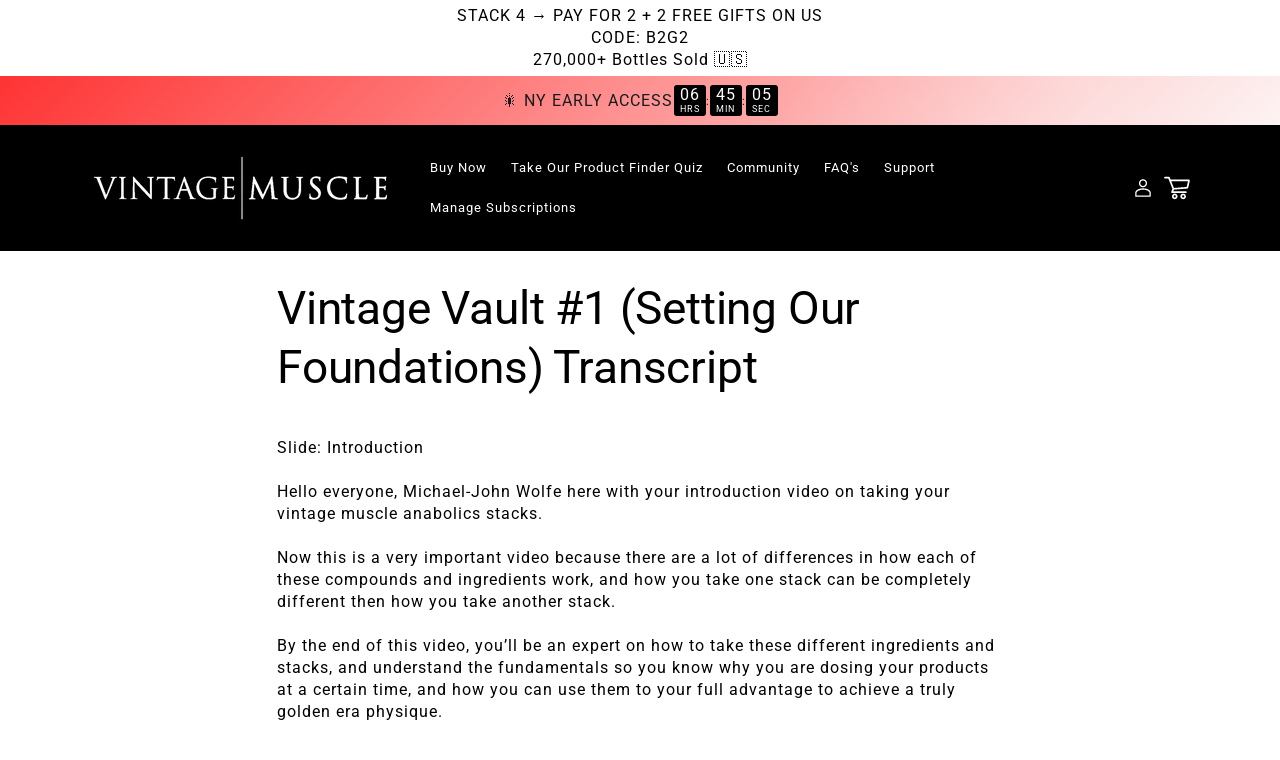

--- FILE ---
content_type: text/html; charset=utf-8
request_url: https://www.goldenera-muscle.com/pages/vintage-vault-1-setting-our-foundations-transcript
body_size: 107084
content:
<!doctype html>

<html
  class="js"
  lang="en"
  
    dir="ltr"
  
>
  <head>

    
    
    
    
    
      
      
    
  
<!--LOOMI SDK-->
<!--DO NOT EDIT-->
<link rel="preconnect"  href="https://live.visually-io.com/" crossorigin data-em-disable>
<link rel="dns-prefetch" href="https://live.visually-io.com/" data-em-disable>
<script>
    (()=> {
        const env = 2;
        var store = "golden-era-muscle-llc.myshopify.com";
        var alias = store.replace(".myshopify.com", "").replaceAll("-", "_").toUpperCase();
        var jitsuKey =  "js.27503853704";
        window.loomi_ctx = {...(window.loomi_ctx || {}),storeAlias:alias,jitsuKey,env};
        
        
    
	
    })()
</script>
<link href="https://live.visually-io.com/cf/GOLDEN_ERA_MUSCLE_LLC.js?k=js.27503853704&e=2&s=GOLDEN_ERA_MUSCLE_LLC" rel="preload" as="script" data-em-disable>
<link href="https://live.visually-io.com/cf/GOLDEN_ERA_MUSCLE_LLC.js?k=js.27503853704&e=2&s=GOLDEN_ERA_MUSCLE_LLC" rel="preload" as="script" data-em-disable>
<link href="https://assets.visually.io/widgets/vsly-preact.min.js" rel="preload" as="script" data-em-disable>
<script data-vsly="preact2" type="text/javascript" src="https://assets.visually.io/widgets/vsly-preact.min.js" data-em-disable></script>
<script type="text/javascript" src="https://live.visually-io.com/cf/GOLDEN_ERA_MUSCLE_LLC.js" data-em-disable></script>
<script type="text/javascript" src="https://live.visually-io.com/v/visually.js" data-em-disable></script>
<script defer type="text/javascript" src="https://live.visually-io.com/v/visually-a.js" data-em-disable></script>
<!--LOOMI SDK-->




<!-- BEAE-GLOBAL-FONT --> 
  
 <!-- END BEAE-GLOBAL-FONT -->


<!-- BEAE-HEADER -->


  
  
  
  <link href="//www.goldenera-muscle.com/cdn/shop/t/30/assets/beae.base.min.css?v=167814568080774979251758729797" rel="stylesheet" type="text/css" media="all" />
  
  
      
  
      
  <script src="//www.goldenera-muscle.com/cdn/shop/t/30/assets/beae.base.min.js?v=174211343100065238801758729797" defer="defer"></script>
  <script>
    window.BEAE_HELPER = {
        routes: {
            cart_url: "/cart",
            root_url: "/"
        },
        lang: "en",
        available_lang: {"shop_locale":{"locale":"en","enabled":true,"primary":true,"published":true}}
    };
  </script><!-- END BEAE-HEADER -->
    <meta charset="utf-8">
    <meta http-equiv="X-UA-Compatible" content="IE=edge">
    <meta name="viewport" content="width=device-width,initial-scale=1">
    <meta name="theme-color" content="">
    <link rel="canonical" href="https://www.vintage-muscle.com/pages/vintage-vault-1-setting-our-foundations-transcript"><link rel="preconnect" href="https://fonts.shopifycdn.com" crossorigin>
    

    <!-- Custom font CSS -->
    <link rel="stylesheet" href="//www.goldenera-muscle.com/cdn/shop/t/30/assets/custom-font.css?v=22153140025258366751758656455" type="text/css">

    <title>
      Vintage Vault #1 (Setting Our Foundations) Transcript
 &ndash; Vintage Muscle</title>

    
      <meta name="description" content="Slide: Introduction Hello everyone, Michael-John Wolfe here with your introduction video on taking your vintage muscle anabolics stacks.  Now this is a very important video because there are a lot of differences in how each of these compounds and ingredients work, and how you take one stack can be completely different ">
    

    

<meta property="og:site_name" content="Vintage Muscle">
<meta property="og:url" content="https://www.vintage-muscle.com/pages/vintage-vault-1-setting-our-foundations-transcript">
<meta property="og:title" content="Vintage Vault #1 (Setting Our Foundations) Transcript">
<meta property="og:type" content="website">
<meta property="og:description" content="Slide: Introduction Hello everyone, Michael-John Wolfe here with your introduction video on taking your vintage muscle anabolics stacks.  Now this is a very important video because there are a lot of differences in how each of these compounds and ingredients work, and how you take one stack can be completely different "><meta name="twitter:card" content="summary_large_image">
<meta name="twitter:title" content="Vintage Vault #1 (Setting Our Foundations) Transcript">
<meta name="twitter:description" content="Slide: Introduction Hello everyone, Michael-John Wolfe here with your introduction video on taking your vintage muscle anabolics stacks.  Now this is a very important video because there are a lot of differences in how each of these compounds and ingredients work, and how you take one stack can be completely different ">


    <script src="//www.goldenera-muscle.com/cdn/shop/t/30/assets/constants.js?v=132983761750457495441758656453" defer="defer"></script>
    <script src="//www.goldenera-muscle.com/cdn/shop/t/30/assets/pubsub.js?v=25310214064522200911758656515" defer="defer"></script>
    <script src="//www.goldenera-muscle.com/cdn/shop/t/30/assets/global.js?v=37527163003742591671758656466" defer="defer"></script>
    <script src="//www.goldenera-muscle.com/cdn/shop/t/30/assets/details-disclosure.js?v=41303341336680030131758656461" defer="defer"></script>
    <script src="//www.goldenera-muscle.com/cdn/shop/t/30/assets/details-modal.js?v=25581673532751508451758656462" defer="defer"></script>
    <script src="//www.goldenera-muscle.com/cdn/shop/t/30/assets/search-form.js?v=39816820021643430931758656521" defer="defer"></script><script src="//www.goldenera-muscle.com/cdn/shop/t/30/assets/animations.js?v=88693664871331136111758656426" defer="defer"></script><script>window.performance && window.performance.mark && window.performance.mark('shopify.content_for_header.start');</script><meta name="google-site-verification" content="EybjtY7PKgThgGZXpZMg3rtxnFlPr2YU8S3LsNNjlJM">
<meta name="google-site-verification" content="tH7Uh-u4olXgaO-6kiSUieo1SlIDejT5yaTvg9prZ9Y">
<meta id="shopify-digital-wallet" name="shopify-digital-wallet" content="/27503853704/digital_wallets/dialog">
<script async="async" src="/checkouts/internal/preloads.js?locale=en-US"></script>
<script id="shopify-features" type="application/json">{"accessToken":"bb561ca4c2df753563390a6161ceb111","betas":["rich-media-storefront-analytics"],"domain":"www.goldenera-muscle.com","predictiveSearch":true,"shopId":27503853704,"locale":"en"}</script>
<script>var Shopify = Shopify || {};
Shopify.shop = "golden-era-muscle-llc.myshopify.com";
Shopify.locale = "en";
Shopify.currency = {"active":"USD","rate":"1.0"};
Shopify.country = "US";
Shopify.theme = {"name":"Beauty Ecom Elixir","id":184033902962,"schema_name":"Elixir","schema_version":"1.3.0","theme_store_id":null,"role":"main"};
Shopify.theme.handle = "null";
Shopify.theme.style = {"id":null,"handle":null};
Shopify.cdnHost = "www.goldenera-muscle.com/cdn";
Shopify.routes = Shopify.routes || {};
Shopify.routes.root = "/";</script>
<script type="module">!function(o){(o.Shopify=o.Shopify||{}).modules=!0}(window);</script>
<script>!function(o){function n(){var o=[];function n(){o.push(Array.prototype.slice.apply(arguments))}return n.q=o,n}var t=o.Shopify=o.Shopify||{};t.loadFeatures=n(),t.autoloadFeatures=n()}(window);</script>
<script id="shop-js-analytics" type="application/json">{"pageType":"page"}</script>
<script defer="defer" async type="module" src="//www.goldenera-muscle.com/cdn/shopifycloud/shop-js/modules/v2/client.init-shop-cart-sync_BT-GjEfc.en.esm.js"></script>
<script defer="defer" async type="module" src="//www.goldenera-muscle.com/cdn/shopifycloud/shop-js/modules/v2/chunk.common_D58fp_Oc.esm.js"></script>
<script defer="defer" async type="module" src="//www.goldenera-muscle.com/cdn/shopifycloud/shop-js/modules/v2/chunk.modal_xMitdFEc.esm.js"></script>
<script type="module">
  await import("//www.goldenera-muscle.com/cdn/shopifycloud/shop-js/modules/v2/client.init-shop-cart-sync_BT-GjEfc.en.esm.js");
await import("//www.goldenera-muscle.com/cdn/shopifycloud/shop-js/modules/v2/chunk.common_D58fp_Oc.esm.js");
await import("//www.goldenera-muscle.com/cdn/shopifycloud/shop-js/modules/v2/chunk.modal_xMitdFEc.esm.js");

  window.Shopify.SignInWithShop?.initShopCartSync?.({"fedCMEnabled":true,"windoidEnabled":true});

</script>
<script>(function() {
  var isLoaded = false;
  function asyncLoad() {
    if (isLoaded) return;
    isLoaded = true;
    var urls = ["https:\/\/cdn.gethypervisual.com\/assets\/hypervisual.js?shop=golden-era-muscle-llc.myshopify.com","https:\/\/loox.io\/widget\/V1eM0FCb1d\/loox.1577642673133.js?shop=golden-era-muscle-llc.myshopify.com","https:\/\/cdn.getcarro.com\/script-tags\/all\/050820094100.js?shop=golden-era-muscle-llc.myshopify.com","https:\/\/services.nofraud.com\/js\/device.js?shop=golden-era-muscle-llc.myshopify.com","https:\/\/static.rechargecdn.com\/assets\/js\/widget.min.js?shop=golden-era-muscle-llc.myshopify.com","https:\/\/config.gorgias.chat\/bundle-loader\/01GYCC50E4Z4ZWJ33HR86BEG5N?source=shopify1click\u0026shop=golden-era-muscle-llc.myshopify.com","\/\/cdn.shopify.com\/proxy\/08756138afcaaa514a6fd653381dc9889a81ea02de449a458575b5104fbaee62\/cdn.bogos.io\/script_tag\/secomapp.scripttag.js?shop=golden-era-muscle-llc.myshopify.com\u0026sp-cache-control=cHVibGljLCBtYXgtYWdlPTkwMA","\/\/cdn.shopify.com\/proxy\/e5dcc3df2d1ec8d13c955425d3e73076775ad36dce8c527f7863ed665c380041\/api.goaffpro.com\/loader.js?shop=golden-era-muscle-llc.myshopify.com\u0026sp-cache-control=cHVibGljLCBtYXgtYWdlPTkwMA","https:\/\/cdn.9gtb.com\/loader.js?g_cvt_id=e7fe9f11-2463-49e5-9c46-5f5254535e28\u0026shop=golden-era-muscle-llc.myshopify.com"];
    for (var i = 0; i < urls.length; i++) {
      var s = document.createElement('script');
      s.type = 'text/javascript';
      s.async = true;
      s.src = urls[i];
      var x = document.getElementsByTagName('script')[0];
      x.parentNode.insertBefore(s, x);
    }
  };
  if(window.attachEvent) {
    window.attachEvent('onload', asyncLoad);
  } else {
    window.addEventListener('load', asyncLoad, false);
  }
})();</script>
<script id="__st">var __st={"a":27503853704,"offset":-25200,"reqid":"fefd85e7-afb9-4ae6-a0c6-6fd97e4d6fec-1769292887","pageurl":"www.goldenera-muscle.com\/pages\/vintage-vault-1-setting-our-foundations-transcript","s":"pages-53171880072","u":"67fef339c5a4","p":"page","rtyp":"page","rid":53171880072};</script>
<script>window.ShopifyPaypalV4VisibilityTracking = true;</script>
<script id="captcha-bootstrap">!function(){'use strict';const t='contact',e='account',n='new_comment',o=[[t,t],['blogs',n],['comments',n],[t,'customer']],c=[[e,'customer_login'],[e,'guest_login'],[e,'recover_customer_password'],[e,'create_customer']],r=t=>t.map((([t,e])=>`form[action*='/${t}']:not([data-nocaptcha='true']) input[name='form_type'][value='${e}']`)).join(','),a=t=>()=>t?[...document.querySelectorAll(t)].map((t=>t.form)):[];function s(){const t=[...o],e=r(t);return a(e)}const i='password',u='form_key',d=['recaptcha-v3-token','g-recaptcha-response','h-captcha-response',i],f=()=>{try{return window.sessionStorage}catch{return}},m='__shopify_v',_=t=>t.elements[u];function p(t,e,n=!1){try{const o=window.sessionStorage,c=JSON.parse(o.getItem(e)),{data:r}=function(t){const{data:e,action:n}=t;return t[m]||n?{data:e,action:n}:{data:t,action:n}}(c);for(const[e,n]of Object.entries(r))t.elements[e]&&(t.elements[e].value=n);n&&o.removeItem(e)}catch(o){console.error('form repopulation failed',{error:o})}}const l='form_type',E='cptcha';function T(t){t.dataset[E]=!0}const w=window,h=w.document,L='Shopify',v='ce_forms',y='captcha';let A=!1;((t,e)=>{const n=(g='f06e6c50-85a8-45c8-87d0-21a2b65856fe',I='https://cdn.shopify.com/shopifycloud/storefront-forms-hcaptcha/ce_storefront_forms_captcha_hcaptcha.v1.5.2.iife.js',D={infoText:'Protected by hCaptcha',privacyText:'Privacy',termsText:'Terms'},(t,e,n)=>{const o=w[L][v],c=o.bindForm;if(c)return c(t,g,e,D).then(n);var r;o.q.push([[t,g,e,D],n]),r=I,A||(h.body.append(Object.assign(h.createElement('script'),{id:'captcha-provider',async:!0,src:r})),A=!0)});var g,I,D;w[L]=w[L]||{},w[L][v]=w[L][v]||{},w[L][v].q=[],w[L][y]=w[L][y]||{},w[L][y].protect=function(t,e){n(t,void 0,e),T(t)},Object.freeze(w[L][y]),function(t,e,n,w,h,L){const[v,y,A,g]=function(t,e,n){const i=e?o:[],u=t?c:[],d=[...i,...u],f=r(d),m=r(i),_=r(d.filter((([t,e])=>n.includes(e))));return[a(f),a(m),a(_),s()]}(w,h,L),I=t=>{const e=t.target;return e instanceof HTMLFormElement?e:e&&e.form},D=t=>v().includes(t);t.addEventListener('submit',(t=>{const e=I(t);if(!e)return;const n=D(e)&&!e.dataset.hcaptchaBound&&!e.dataset.recaptchaBound,o=_(e),c=g().includes(e)&&(!o||!o.value);(n||c)&&t.preventDefault(),c&&!n&&(function(t){try{if(!f())return;!function(t){const e=f();if(!e)return;const n=_(t);if(!n)return;const o=n.value;o&&e.removeItem(o)}(t);const e=Array.from(Array(32),(()=>Math.random().toString(36)[2])).join('');!function(t,e){_(t)||t.append(Object.assign(document.createElement('input'),{type:'hidden',name:u})),t.elements[u].value=e}(t,e),function(t,e){const n=f();if(!n)return;const o=[...t.querySelectorAll(`input[type='${i}']`)].map((({name:t})=>t)),c=[...d,...o],r={};for(const[a,s]of new FormData(t).entries())c.includes(a)||(r[a]=s);n.setItem(e,JSON.stringify({[m]:1,action:t.action,data:r}))}(t,e)}catch(e){console.error('failed to persist form',e)}}(e),e.submit())}));const S=(t,e)=>{t&&!t.dataset[E]&&(n(t,e.some((e=>e===t))),T(t))};for(const o of['focusin','change'])t.addEventListener(o,(t=>{const e=I(t);D(e)&&S(e,y())}));const B=e.get('form_key'),M=e.get(l),P=B&&M;t.addEventListener('DOMContentLoaded',(()=>{const t=y();if(P)for(const e of t)e.elements[l].value===M&&p(e,B);[...new Set([...A(),...v().filter((t=>'true'===t.dataset.shopifyCaptcha))])].forEach((e=>S(e,t)))}))}(h,new URLSearchParams(w.location.search),n,t,e,['guest_login'])})(!0,!0)}();</script>
<script integrity="sha256-4kQ18oKyAcykRKYeNunJcIwy7WH5gtpwJnB7kiuLZ1E=" data-source-attribution="shopify.loadfeatures" defer="defer" src="//www.goldenera-muscle.com/cdn/shopifycloud/storefront/assets/storefront/load_feature-a0a9edcb.js" crossorigin="anonymous"></script>
<script data-source-attribution="shopify.dynamic_checkout.dynamic.init">var Shopify=Shopify||{};Shopify.PaymentButton=Shopify.PaymentButton||{isStorefrontPortableWallets:!0,init:function(){window.Shopify.PaymentButton.init=function(){};var t=document.createElement("script");t.src="https://www.goldenera-muscle.com/cdn/shopifycloud/portable-wallets/latest/portable-wallets.en.js",t.type="module",document.head.appendChild(t)}};
</script>
<script data-source-attribution="shopify.dynamic_checkout.buyer_consent">
  function portableWalletsHideBuyerConsent(e){var t=document.getElementById("shopify-buyer-consent"),n=document.getElementById("shopify-subscription-policy-button");t&&n&&(t.classList.add("hidden"),t.setAttribute("aria-hidden","true"),n.removeEventListener("click",e))}function portableWalletsShowBuyerConsent(e){var t=document.getElementById("shopify-buyer-consent"),n=document.getElementById("shopify-subscription-policy-button");t&&n&&(t.classList.remove("hidden"),t.removeAttribute("aria-hidden"),n.addEventListener("click",e))}window.Shopify?.PaymentButton&&(window.Shopify.PaymentButton.hideBuyerConsent=portableWalletsHideBuyerConsent,window.Shopify.PaymentButton.showBuyerConsent=portableWalletsShowBuyerConsent);
</script>
<script data-source-attribution="shopify.dynamic_checkout.cart.bootstrap">document.addEventListener("DOMContentLoaded",(function(){function t(){return document.querySelector("shopify-accelerated-checkout-cart, shopify-accelerated-checkout")}if(t())Shopify.PaymentButton.init();else{new MutationObserver((function(e,n){t()&&(Shopify.PaymentButton.init(),n.disconnect())})).observe(document.body,{childList:!0,subtree:!0})}}));
</script>
<link id="shopify-accelerated-checkout-styles" rel="stylesheet" media="screen" href="https://www.goldenera-muscle.com/cdn/shopifycloud/portable-wallets/latest/accelerated-checkout-backwards-compat.css" crossorigin="anonymous">
<style id="shopify-accelerated-checkout-cart">
        #shopify-buyer-consent {
  margin-top: 1em;
  display: inline-block;
  width: 100%;
}

#shopify-buyer-consent.hidden {
  display: none;
}

#shopify-subscription-policy-button {
  background: none;
  border: none;
  padding: 0;
  text-decoration: underline;
  font-size: inherit;
  cursor: pointer;
}

#shopify-subscription-policy-button::before {
  box-shadow: none;
}

      </style>
<script id="sections-script" data-sections="header" defer="defer" src="//www.goldenera-muscle.com/cdn/shop/t/30/compiled_assets/scripts.js?v=10575"></script>
<script>window.performance && window.performance.mark && window.performance.mark('shopify.content_for_header.end');</script>

    

    <style data-shopify>
      @font-face {
  font-family: Roboto;
  font-weight: 400;
  font-style: normal;
  font-display: swap;
  src: url("//www.goldenera-muscle.com/cdn/fonts/roboto/roboto_n4.2019d890f07b1852f56ce63ba45b2db45d852cba.woff2") format("woff2"),
       url("//www.goldenera-muscle.com/cdn/fonts/roboto/roboto_n4.238690e0007583582327135619c5f7971652fa9d.woff") format("woff");
}

      @font-face {
  font-family: Roboto;
  font-weight: 700;
  font-style: normal;
  font-display: swap;
  src: url("//www.goldenera-muscle.com/cdn/fonts/roboto/roboto_n7.f38007a10afbbde8976c4056bfe890710d51dec2.woff2") format("woff2"),
       url("//www.goldenera-muscle.com/cdn/fonts/roboto/roboto_n7.94bfdd3e80c7be00e128703d245c207769d763f9.woff") format("woff");
}

      @font-face {
  font-family: Roboto;
  font-weight: 400;
  font-style: italic;
  font-display: swap;
  src: url("//www.goldenera-muscle.com/cdn/fonts/roboto/roboto_i4.57ce898ccda22ee84f49e6b57ae302250655e2d4.woff2") format("woff2"),
       url("//www.goldenera-muscle.com/cdn/fonts/roboto/roboto_i4.b21f3bd061cbcb83b824ae8c7671a82587b264bf.woff") format("woff");
}

      @font-face {
  font-family: Roboto;
  font-weight: 700;
  font-style: italic;
  font-display: swap;
  src: url("//www.goldenera-muscle.com/cdn/fonts/roboto/roboto_i7.7ccaf9410746f2c53340607c42c43f90a9005937.woff2") format("woff2"),
       url("//www.goldenera-muscle.com/cdn/fonts/roboto/roboto_i7.49ec21cdd7148292bffea74c62c0df6e93551516.woff") format("woff");
}

      @font-face {
  font-family: Roboto;
  font-weight: 400;
  font-style: normal;
  font-display: swap;
  src: url("//www.goldenera-muscle.com/cdn/fonts/roboto/roboto_n4.2019d890f07b1852f56ce63ba45b2db45d852cba.woff2") format("woff2"),
       url("//www.goldenera-muscle.com/cdn/fonts/roboto/roboto_n4.238690e0007583582327135619c5f7971652fa9d.woff") format("woff");
}


      :root {
      --global-section-background-color: #ffffff;
      --global-section-text-color: #000000;
      --global-section-heading-color: ;
      --global-section-accent-1-color: #c49c48;
      --global-section-use-gradient-background: 1;

      

      --color-background: 255,255,255;
      --gradient-background: linear-gradient(180deg, rgba(253, 255, 255, 1), rgba(248, 253, 255, 1) 100%);
      --color-foreground: #000000;
      --color-background-contrast: 191,191,191;
      --color-shadow: 18,18,18;

      --color-button: 196,156,72;
      --color-button-text: 0,0,0;
      --color-secondary-button: 255,255,255;
      --color-secondary-button-text: 0,0,0;
      --color-link: 196,156,72;
      --color-badge-foreground: 0,0,0;
      --color-header: 0,0,0;
      --color-footer: 33,26,40;
      --color-drawer: 33,26,40;
      --color-drawer-text: 255,255,255;
      --color-dropdown: 33,26,40;
      --color-badge-background: 255,255,255;
      --color-badge-border: 196,156,72;
      --payment-terms-background-color: rgb(255 255 255);

      
      /* Container Styling Variables */
      --container-border-width: px;
      --container-border-radius: 2px;
      --container-border-style: ;
      --container-border-opacity: 0.0;
      
      --container-shadow: none;
      
      
      }

      :root {
        --font-body-family: Roboto, sans-serif;
        --font-body-style: normal;
        --font-body-weight: 400;
        --font-body-weight-bold: 700;

        --font-heading-family: Roboto, sans-serif;
        --font-heading-style: normal;
        --font-heading-weight: 400;

        
        
            --font-accent-family: var(--font-body-family);
          

        
        --font-accent-style: normal;
        --font-accent-weight: 300;
        --font-accent-scale: 0.85;
        --font-accent-letter-spacing: -2px;
        --font-accent-text-transform: none;
        --font-accent-style: normal;

        
        --global-accent-font: var(--font-accent-family);

        --font-weight-regular: 400 !important;
        --font-weight-bold: 500 !important;
        --font-weight-semibold: 500 !important;

        --font-body-scale: 1.0;
        --font-heading-scale: 1.0;

        --media-padding: px;
        --media-border-opacity: 0.05;
        --media-border-width: 1px;
        --media-radius: 0px;
        --media-shadow-opacity: 0.0;
        --media-shadow-horizontal-offset: 0px;
        --media-shadow-vertical-offset: 4px;
        --media-shadow-blur-radius: 5px;
        --media-shadow-visible: 0;

        --page-width: 120rem;
        --page-width-margin: 0rem;

        --animate-spin: spin 1s linear infinite;

        --product-card-image-padding: 0.0rem;
        --product-card-corner-radius: 0.0rem;
        --product-card-text-alignment: left;
        --product-card-border-width: 0.0rem;
        --product-card-border-opacity: 0.1;
        --product-card-shadow-opacity: 0.0;
        --product-card-shadow-visible: 0;
        --product-card-shadow-horizontal-offset: 0.0rem;
        --product-card-shadow-vertical-offset: 0.4rem;
        --product-card-shadow-blur-radius: 0.5rem;

        --collection-card-image-padding: 0.0rem;
        --collection-card-corner-radius: 0.0rem;
        --collection-card-text-alignment: left;
        --collection-card-border-width: 0.0rem;
        --collection-card-border-opacity: 0.1;
        --collection-card-shadow-opacity: 0.0;
        --collection-card-shadow-visible: 0;
        --collection-card-shadow-horizontal-offset: 0.0rem;
        --collection-card-shadow-vertical-offset: 0.4rem;
        --collection-card-shadow-blur-radius: 0.5rem;

        --blog-card-image-padding: 0.0rem;
        --blog-card-corner-radius: 0.0rem;
        --blog-card-text-alignment: left;
        --blog-card-border-width: 0.0rem;
        --blog-card-border-opacity: 0.1;
        --blog-card-shadow-opacity: 0.0;
        --blog-card-shadow-visible: 0;
        --blog-card-shadow-horizontal-offset: 0.0rem;
        --blog-card-shadow-vertical-offset: 0.4rem;
        --blog-card-shadow-blur-radius: 0.5rem;

        --badge-corner-radius: 4.0rem;

        --popup-border-width: 1px;
        --popup-border-opacity: 0.1;
        --popup-corner-radius: 0px;
        --popup-shadow-opacity: 0.05;
        --popup-shadow-horizontal-offset: 0px;
        --popup-shadow-vertical-offset: 4px;
        --popup-shadow-blur-radius: 5px;

        --drawer-border-width: 1px;
        --drawer-border-opacity: 0.1;
        --drawer-shadow-opacity: 0.0;
        --drawer-shadow-horizontal-offset: 0px;
        --drawer-shadow-vertical-offset: 4px;
        --drawer-shadow-blur-radius: 5px;

        --spacing-sections-desktop: 0px;
        --spacing-sections-mobile: 0px;

        --grid-desktop-vertical-spacing: 8px;
        --grid-desktop-horizontal-spacing: 8px;
        --grid-mobile-vertical-spacing: 4px;
        --grid-mobile-horizontal-spacing: 4px;

        --text-boxes-border-opacity: 0.1;
        --text-boxes-border-width: 0px;
        --text-boxes-radius: 0px;
        --text-boxes-shadow-opacity: 0.0;
        --text-boxes-shadow-visible: 0;
        --text-boxes-shadow-horizontal-offset: 0px;
        --text-boxes-shadow-vertical-offset: 4px;
        --text-boxes-shadow-blur-radius: 5px;

        --buttons-radius: 0px;
        --buttons-radius-outset: 0px;
        --buttons-border-width: 1px;
        --buttons-border-opacity: 1.0;
        --buttons-shadow-opacity: 0.0;
        --buttons-shadow-visible: 0;
        --buttons-shadow-horizontal-offset: 0px;
        --buttons-shadow-vertical-offset: 4px;
        --buttons-shadow-blur-radius: 5px;
        --buttons-border-offset: 0px;

        --inputs-radius: 0px;
        --inputs-border-width: 1px;
        --inputs-border-opacity: 0.55;
        --inputs-shadow-opacity: 0.0;
        --inputs-shadow-horizontal-offset: 0px;
        --inputs-margin-offset: 0px;
        --inputs-shadow-vertical-offset: 4px;
        --inputs-shadow-blur-radius: 5px;
        --inputs-radius-outset: 0px;

        --variant-pills-radius: 40px;
        --variant-pills-border-width: 1px;
        --variant-pills-border-opacity: 0.55;
        --variant-pills-shadow-opacity: 0.0;
        --variant-pills-shadow-horizontal-offset: 0px;
        --variant-pills-shadow-vertical-offset: 4px;
        --variant-pills-shadow-blur-radius: 5px;

        --global-button-padding-y: 18px;
        --global-button-font-size: 19px;
        --global-button-font-weight: 700;
        /* Conditional font weight for add to cart buttons */
        --conditional-button-font-weight: var(--global-button-font-weight, 700);
        --global-button-letter-spacing: -0.5px;
        --global-button-text-transform: uppercase;
        --global-button-radius: 40px;

        /* Enhanced Global Button Colors */
        --global-button-bg-color: #181b1d;
        --global-button-text-color: #FFFFFF;
        --global-button-border-color: #616161;
        --global-button-border-width: 1px;

        /* Hover & Focus Colors */
        --global-button-hover-bg-color: #5f6264;
        --global-button-hover-text-color: #FFFFFF;

        /* Button Box Shadow Variables */
        --button-box-shadow-enabled: true;
        --button-shadow-intensity: 5;

        /* Gradient Effect Variables */
        --button-gradient-enabled: true;
        --button-gradient-start: #211a28;
        --button-gradient-end: #c49c48;
        --button-gradient-direction: to left;
        --button-gradient-hover-start: #181b1d;
        --button-gradient-hover-end: #000000;
        --button-gradient-shine-enabled: true;
        --global-button-hover-brightness: 90%;

        
        /* Global Border System Disabled */
        --enable-global-border-styling: 0;
        

        /* Letter spacing for body text and apps */
        --letter-spacing-body: 1px;
        --app-letter-spacing: 0px;
        --global-section-bg-color: #ffffff;
        --global-section-text-color: #000000;
        --global-section-accent-1-color: #c49c48;
        --global-section-accent-2-color: #c49c48;
        --global-section-accent-gradient-color: var(--gradient-background);

        /* RTL Support Variables */
        
        --direction: ltr;
        --text-align-start: left;
        --text-align-end: right;
        --margin-start: margin-left;
        --margin-end: margin-right;
        --padding-start: padding-left;
        --padding-end: padding-right;
        --border-start: border-left;
        --border-end: border-right;
        --float-start: left;
        --float-end: right;
        

        
        
        /* Contained Sections System Disabled */
        --enable-contained-sections: 0;
        

      }

      *,
      *::before,
      *::after {
        box-sizing: inherit;
      }

      html {
        box-sizing: border-box;
        font-size: calc(var(--font-body-scale) * 62.5%);
        height: 100%;
      }

      body {
        display: flex;
        flex-direction: column;
        min-height: 100%;
        margin: 0;
        font-size: 1.5rem;
        letter-spacing: var(--letter-spacing-body)
        line-height: calc(1 + 0.8 / var(--font-body-scale));
        font-family: var(--font-body-family);
        font-style: var(--font-body-style);
        font-weight: var(--font-body-weight);
        color: rgba(var(--color-foreground), 0.75);
        background-color: rgb(var(--color-background));
      }

      section {
        color: rgba(var(--color-foreground), 0.75);
        background-color: rgb(var(--color-background));
      }

      #MainContent {
        flex-grow: 1;
      }

      @media screen and (min-width: 750px) {
        body {
          font-size: 1.6rem;
        }
      }
    </style>

    <link href="//www.goldenera-muscle.com/cdn/shop/t/30/assets/base.css?v=159082689992714089461758656428" rel="stylesheet" type="text/css" media="all" />
    
    <link href="//www.goldenera-muscle.com/cdn/shop/t/30/assets/custom-product-grid.css?v=172973792934893485921758656456" rel="stylesheet" type="text/css" media="all" />
    <link href="//www.goldenera-muscle.com/cdn/shop/t/30/assets/card-media-fix.css?v=83585548888314100341758656429" rel="stylesheet" type="text/css" media="all" />
    <link href="//www.goldenera-muscle.com/cdn/shop/t/30/assets/universal-font-fix.css?v=118480617659599840311758656538" rel="stylesheet" type="text/css" media="all" />
    <link href="//www.goldenera-muscle.com/cdn/shop/t/30/assets/button-styling.css?v=91187720475150489261758656429" rel="stylesheet" type="text/css" media="all" />
    <link href="//www.goldenera-muscle.com/cdn/shop/t/30/assets/app-typography-fix.css?v=176757307308658524861758656427" rel="stylesheet" type="text/css" media="all" />
    <link href="//www.goldenera-muscle.com/cdn/shop/t/30/assets/global-headings.css?v=13206503642955595841758656466" rel="stylesheet" type="text/css" media="all" />
    <link href="//www.goldenera-muscle.com/cdn/shop/t/30/assets/accent-typography.css?v=13464687505203708271758656425" rel="stylesheet" type="text/css" media="all" />
    <link href="//www.goldenera-muscle.com/cdn/shop/t/30/assets/selective-heading-fonts.css?v=78250031937920606031758656528" rel="stylesheet" type="text/css" media="all" />
    
    <link href="//www.goldenera-muscle.com/cdn/shop/t/30/assets/size-chart.css?v=78385087547040405461758656531" rel="stylesheet" type="text/css" media="all" />
    
    <link href="//www.goldenera-muscle.com/cdn/shop/t/30/assets/typography-system.css?v=89924751902568363161758656537" rel="stylesheet" type="text/css" media="all" />
<script src="//www.goldenera-muscle.com/cdn/shop/t/30/assets/typography-settings.js?v=18315532711954260891758656537" type="text/javascript"></script>

<script>
  // Set theme settings data attributes on the root element
  document.documentElement.setAttribute('data-heading-scale', '100');
  document.documentElement.setAttribute('data-body-scale', '100');
  document.documentElement.setAttribute('data-heading-letter-spacing', '-0.2');
  document.documentElement.setAttribute('data-body-letter-spacing', '1');
  document.documentElement.setAttribute('data-button-text-case', '');
  document.documentElement.setAttribute('data-button-radius', '40');
  document.documentElement.setAttribute('data-apply-button-radius-to-all', 'true');
</script>

<style>
  /* CSS variable overrides from theme settings */
  :root {
    /* Font families from theme settings */
    --font-heading-family: Roboto, sans-serif;
    --font-body-family: Roboto, sans-serif;
    
    /* Font weights from theme settings */
    --font-heading-weight: 400;
    --font-body-weight: 400;
    
    /* Apply text transform for buttons based on settings */
    --button-text-transform: ;
    
    /* Set these for our override variables too so they cascade down */
    --font-body-family-override: Roboto, sans-serif;
    --font-heading-family-override: Roboto, sans-serif;
    --font-body-weight-override: 400;
    --font-heading-weight-override: 400;
    
    /* Button styling variables */
    --global-button-radius: 40px;
  }
  
  /* Apply button text transform */
  .button, .button-text, button[type="submit"], input[type="submit"] {
    text-transform: var(--button-text-transform);
    font-family: var(--font-body-family-override);
  }
</style> 
    <style>
  /* Global Typography Overrides */
  /* This ensures that all text elements inherit the correct font family from theme settings */
  
  /* Basic text elements */
  p, span, div, a, button, input, select, textarea, label, li {
    font-family: var(--font-body-family-override, Roboto, sans-serif);
  }
  
  /* Heading elements */
  h1, h2, h3, h4, h5, h6,
  .h1, .h2, .h3, .h4, .h5, .h6,
  [class*="title"],
  [class*="heading"],
  .title,
  .heading {
    font-family: var(--font-heading-family-override, Roboto, sans-serif);
  }
  
  /* Special elements */
  .product-title,
  .product__title,
  .product-form__label,
  .collection-hero__title,
  .page-title,
  .section-header__title, 
  .main-collection-title,
  .main-title,
  .subtitle {
    font-family: var(--font-heading-family-override, Roboto, sans-serif);
  }
  
  /* Rating components, reviews, benefits, and other common elements */
  .rating-component,
  .review-name,
  .review-text,
  .benefit-text,
  .counter-text,
  .feature-name,
  .check-yes,
  .check-no,
  .text-value {
    font-family: var(--font-body-family-override, Roboto, sans-serif);
  }
</style> 
    

<style>
  :root {
    --app-letter-spacing: 0px;
  }
  
  /* Apply letter-spacing to common app elements */
  .shopify-app-block,
  .shopify-buy-frame,
  div[data-shopify-app],
  div[data-app-id],
  div[class*="app-"],
  div[class*="App"],
  #bundle-container,
  #bundle-app,
  [data-bundle-app],
  .bundle-builder,
  #ReCharge,
  [data-rebuy-id],
  [data-rebuy-container],
  [data-bold-bundle],
  [data-loyalty-container] {
    letter-spacing: var(--app-letter-spacing) !important;
  }
</style> 
    <style>
  /* Global Button Styling Overrides */
  /* Define CSS variables for global button colors */
  /* CSS variables are now defined in layout/theme.liquid */
  
  /* Primary buttons - apply global styling */
  .button, .btn, button[type="submit"], input[type="submit"],
  .shopify-payment-button__button, .product-form__submit,
  .shop-add-to-cart-button, .claim-button,.cart__checkout-button, .contact-button, .button--primary {
    border-radius: var(--global-button-radius) !important;
    font-family: var(--font-body-family-override) !important;
    transition: all 0.3s ease;
    background-color: var(--global-button-bg-color) !important;
    color: var(--global-button-text-color) !important;
    box-shadow: none !important;
    padding-left: 20px !important;
    padding-right: 20px !important;
    text-transform: uppercase !important;
    text-align: center !important;
    font-weight: bold !important;
  }
  
  /* Hover, focus, and active states for buttons */
  .button:hover, .btn:hover, button[type="submit"]:hover, input[type="submit"]:hover,
  .shopify-payment-button__button:hover, .product-form__submit:hover,
  .shop-add-to-cart-button:hover, .claim-button:hover,
  button[class*="add-to-cart"]:hover, button[class*="add_to_cart"]:hover,
  a[class*="add-to-cart"]:hover, a[class*="add_to_cart"]:hover,
  input[class*="add-to-cart"]:hover, input[class*="add_to_cart"]:hover,
  .cart__checkout-button:hover, .contact-button:hover, .button--primary:hover,
  .button:focus, .button:focus-visible, .btn:focus, .btn:focus-visible,
  button[type="submit"]:focus, button[type="submit"]:focus-visible,
  input[type="submit"]:focus, input[type="submit"]:focus-visible,
  .shopify-payment-button__button:focus, .shopify-payment-button__button:focus-visible,
  .product-form__submit:focus, .product-form__submit:focus-visible,
  .shop-add-to-cart-button:focus, .shop-add-to-cart-button:focus-visible,
  .claim-button:focus, .claim-button:focus-visible,
  button[class*="add-to-cart"]:focus, button[class*="add_to_cart"]:focus,
  a[class*="add-to-cart"]:focus, a[class*="add_to_cart"]:focus,
  input[class*="add-to-cart"]:focus, input[class*="add_to_cart"]:focus,
  .cart__checkout-button:focus, .cart__checkout-button:focus-visible,
  .contact-button:focus, .contact-button:focus-visible,
  .button--primary:focus, .button--primary:focus-visible,
  .shopify-payment-button [role='button']:focus, .shopify-payment-button [role='button']:focus-visible,
  .quantity__button:focus, .quantity__button:focus-visible {
    background-color: var(--global-button-hover-bg-color) !important;
    box-shadow: none !important;
    outline: none !important;
  }
  
  /* Exclude non-button elements from hover effects */
  div[class*="add-to-cart"]:hover, div[class*="add_to_cart"]:hover,
  span[class*="add-to-cart"]:hover, span[class*="add_to_cart"]:hover,
  p[class*="add-to-cart"]:hover, p[class*="add_to_cart"]:hover,
  section[class*="add-to-cart"]:hover, section[class*="add_to_cart"]:hover,
  article[class*="add-to-cart"]:hover, article[class*="add_to_cart"]:hover,
  div[class*="add-to-cart"]:focus, div[class*="add_to_cart"]:focus,
  span[class*="add-to-cart"]:focus, span[class*="add_to_cart"]:focus,
  p[class*="add-to-cart"]:focus, p[class*="add_to_cart"]:focus,
  section[class*="add-to-cart"]:focus, section[class*="add_to_cart"]:focus,
  article[class*="add-to-cart"]:focus, article[class*="add_to_cart"]:focus {
    background-color: inherit !important;
    box-shadow: none !important;
    outline: none !important;
  }
  
  /* Sticky add to cart elements - prevent hover styling for non-button elements */
  .sticky-add-to-cart:hover, 
  .sticky-add-to-cart:focus,
  .sticky-add-to-cart *:not(button):not(input[type="submit"]):not(.button):not(.btn):hover,
  .sticky-add-to-cart *:not(button):not(input[type="submit"]):not(.button):not(.btn):focus,
  [class*="sticky-add-to-cart"]:not(button):not(input[type="submit"]):not(.button):not(.btn):hover,
  [class*="sticky-add-to-cart"]:not(button):not(input[type="submit"]):not(.button):not(.btn):focus {
    background-color: inherit !important;
    box-shadow: inherit !important;
  }
  
  /* Remove any box shadows from pseudo-elements */
  .button:before, .button:after, .btn:before, .btn:after,
  button[type="submit"]:before, button[type="submit"]:after,
  input[type="submit"]:before, input[type="submit"]:after,
  .shopify-payment-button__button:before, .shopify-payment-button__button:after,
  .product-form__submit:before, .product-form__submit:after,
  .shop-add-to-cart-button:before, .shop-add-to-cart-button:after,
  .claim-button:before, .claim-button:after,
  [class*="add-to-cart"]:before, [class*="add-to-cart"]:after,
  [class*="add_to_cart"]:before, [class*="add_to_cart"]:after,
  .cart__checkout-button:before, .cart__checkout-button:after,
  .contact-button:before, .contact-button:after,
  .button--primary:before, .button--primary:after {
    box-shadow: none !important;
  }
  
  /* Shopify accelerated checkout buttons */
  .shopify-payment-button .shopify-payment-button__button,
  .shopify-payment-button .shopify-payment-button__button--unbranded,
  .shopify-payment-button .shopify-payment-button__more-options,
  .shopify-payment-button__button--branded,
  .shopify-payment-button__button--unbranded,
  .shopify-payment-button .shopify-payment-button__button:hover,
  .shopify-payment-button .shopify-payment-button__button--unbranded:hover,
  .shopify-payment-button .shopify-payment-button__more-options:hover,
  .shopify-payment-button__button--branded:hover,
  .shopify-payment-button__button--unbranded:hover {
    box-shadow: none !important;
  }
  
  
  /* Apply button radius to other elements */
  button:not([class^="shopify"]), .secondary-button, .link-styled-button,
  [class*="button"], [class*="btn-"], .card__badge, .badge, .tag, .spr-button,
  .pagination__item, input[type="button"], select, .select__select,
  .disclosure__button, .filter-group, .facet-checkbox, .variant-input,
  .color-swatch, .swatch {
    border-radius: var(--global-button-radius) !important;
  }
  
  /* Special elements with different radius */
  .pagination__item, .card__badge {
    border-radius: calc(var(--global-button-radius) * 0.75) !important;
  }
  
  /* Pill-shaped elements */
  .pill:not(.pill-item), .tag-label, [class*="pill"]:not(.pill-item), [class*="tag-"] {
    border-radius: 50px !important;
  }
  
  
  /* SPECIFIC BUTTON AND ELEMENT EXCEPTIONS */
  
  /* Cart drawer elements - ensure proper colors */
  .cart-drawer td.cart-item__details dl,
  .cart-drawer .discounts__discount,
  .totals.gb-discounts-cart-values, 
  .totals.gb-discounts-cart-values h2,
  .totals.gb-discounts-cart-values .totals__total-value,
  .gb-shipping-protection-icontext p {
    color: #000000 !important;
  }
  
  /* Cart drawer product price */
  .cart-drawer .cart-item__final-price.product-option {
    color: #c49c48 !important;
  }
  
  /* Remove background from cart remove buttons */
  cart-remove-button .button,
  .cart-remove-button,
  [id^="CartDrawer-Remove"] {
    background-color: transparent !important;
    border: none !important;
  }
  
  /* Shipping protection toggle */
  .gb-shipping-protection-button input:checked + .slider {
    background-color: #c49c48 !important;
  }
  
  /* Cart total item - inverted colors */
  span.gb-cart-total-item {
    background-color: #000000 !important;
    color: #ffffff !important;
  }
  
  /* Social proof bar - accent background with inverted text */
  .social-proof-bar {
    background-color: #c49c48 !important;
  }
  
  .social-proof-bar .social-proof-content,
  .social-proof-bar .social-proof-content *,
  .social-proof-bar svg,
  .social-proof-bar i,
  .social-proof-bar img,
  .social-proof-bar__text {
    color: #ffffff !important;
    fill: #ffffff !important;
  }
  
  /* Accent colored text elements */
  .accent-title,
  [class*="accent-title"],
  .accent-heading,
  [class*="accent-heading"] {
    color: #c49c48 !important;
  }
</style> 
    

<script>
document.addEventListener('DOMContentLoaded', function() {
  // Get theme settings
  const enableBoxShadow = true;
  const shadowIntensity = 5;
  const enableGradient = true;
  const enableGradientShine = true;
  
  // If neither effect is enabled, exit early
  if (!enableBoxShadow && !enableGradient) {
    return;
  }
  
  // Debug logging
  console.log('Enhanced Button Effects:', {
    enableBoxShadow: enableBoxShadow,
    shadowIntensity: shadowIntensity,
    enableGradient: enableGradient,
    enableGradientShine: enableGradientShine
  });
  
  // Define button selectors that should receive enhanced effects
  const buttonSelectors = [
    '.button-global-style',
    '.use-global-button-styling',
    '.button',
    '.btn',
    'button[type="submit"]',
    'input[type="submit"]',
    '.product-form__submit',
    '.shop-add-to-cart-button',
    '.cart__checkout-button',
    '.contact-button',
    '.contact__button',
    '.button--primary',
    '.claim-button',
    '.newsletter-form__button',
    '.field__button',
    '.theme-button',
    '.guarantee-section__cta',
    '.custom-hero__button'
  ];
  
  // Function to apply effects to buttons
  function applyButtonEffects() {
    buttonSelectors.forEach(selector => {
      const buttons = document.querySelectorAll(selector);
              buttons.forEach(button => {
         // Skip buttons that explicitly opt out or cart remove buttons
         // Cart remove buttons should remain simple and subtle
          if (button.classList.contains('button-section-override') || 
             button.classList.contains('no-enhanced-effects') ||
             button.classList.contains('cart-remove-button') ||
             button.classList.contains('button--tertiary') ||
             button.classList.contains('disable-global-button-styling')) {
            return;
          }
        
        // Apply box shadow effect if enabled
        if (enableBoxShadow) {
          button.classList.add('button-box-shadow');
          button.classList.add(`intensity-${shadowIntensity}`);
          console.log('Applied box shadow effect to:', button, 'with intensity:', shadowIntensity);
        }
        
        // Apply gradient effect if enabled
        if (enableGradient) {
          button.classList.add('button-gradient-effect');
          
          // Apply shine effect conditionally
          if (enableGradientShine) {
            button.classList.add('gradient-shine-enabled');
          } else {
            button.classList.remove('gradient-shine-enabled');
          }
          console.log('Applied gradient effect to:', button, 'with shine:', enableGradientShine);
        }
      });
    });
  }
  
  // Apply effects immediately
  applyButtonEffects();
  
  // Re-apply effects when new content is loaded (for AJAX/dynamic content)
  const observer = new MutationObserver(function(mutations) {
    let shouldReapply = false;
    mutations.forEach(function(mutation) {
      mutation.addedNodes.forEach(function(node) {
        if (node.nodeType === 1) { // Element node
          // Check if the added node contains buttons
          if (node.querySelector && buttonSelectors.some(selector => node.querySelector(selector))) {
            shouldReapply = true;
          }
          // Check if the added node itself is a button
          if (buttonSelectors.some(selector => node.matches && node.matches(selector))) {
            shouldReapply = true;
          }
        }
      });
    });
    
    if (shouldReapply) {
      setTimeout(applyButtonEffects, 50); // Small delay to ensure DOM is ready
    }
  });
  
  // Start observing
  observer.observe(document.body, {
    childList: true,
    subtree: true
  });
});
</script>

<style>
/* Enhanced button effect styling variables */
:root {
  
  --enhanced-3d-enabled: false;
  
  
  
  --enhanced-gradient-enabled: true;
  
}

/* Critical box shadow effect overrides - must override global button styles */

/* Force box-shadow to override global button box-shadow: none */
.button-box-shadow,
.button.button-box-shadow,
.btn.button-box-shadow,
button[type="submit"].button-box-shadow,
input[type="submit"].button-box-shadow,
.product-form__submit.button-box-shadow,
.shop-add-to-cart-button.button-box-shadow,
.cart__checkout-button.button-box-shadow,
.contact-button.button-box-shadow:not(.disable-global-button-styling),
.contact__button.button-box-shadow:not(.disable-global-button-styling),
.button--primary.button-box-shadow,
.claim-button.button-box-shadow,
.newsletter-form__button.button-box-shadow,
.field__button.button-box-shadow,
.theme-button.button-box-shadow,
.guarantee-section__cta.button-box-shadow,
.custom-hero__button.button-box-shadow {
  transition: all 0.3s ease !important;
  position: relative;
  z-index: 1;
}

/* Apply the correct shadow based on intensity */

.button-box-shadow.intensity-1,
.button.button-box-shadow.intensity-1,
.btn.button-box-shadow.intensity-1,
button[type="submit"].button-box-shadow.intensity-1,
input[type="submit"].button-box-shadow.intensity-1,
.product-form__submit.button-box-shadow.intensity-1,
.shop-add-to-cart-button.button-box-shadow.intensity-1,
.cart__checkout-button.button-box-shadow.intensity-1,
.contact-button.button-box-shadow.intensity-1:not(.disable-global-button-styling),
.contact__button.button-box-shadow.intensity-1:not(.disable-global-button-styling),
.button--primary.button-box-shadow.intensity-1,
.claim-button.button-box-shadow.intensity-1,
.newsletter-form__button.button-box-shadow.intensity-1,
.field__button.button-box-shadow.intensity-1,
.theme-button.button-box-shadow.intensity-1,
.guarantee-section__cta.button-box-shadow.intensity-1,
.custom-hero__button.button-box-shadow.intensity-1 {
  
      box-shadow: 0 2px 4px rgba(0, 0, 0, 0.1) !important;
    
}

.button-box-shadow.intensity-1:hover,
.button.button-box-shadow.intensity-1:hover,
.btn.button-box-shadow.intensity-1:hover,
button[type="submit"].button-box-shadow.intensity-1:hover,
input[type="submit"].button-box-shadow.intensity-1:hover,
.product-form__submit.button-box-shadow.intensity-1:hover,
.shop-add-to-cart-button.button-box-shadow.intensity-1:hover,
.cart__checkout-button.button-box-shadow.intensity-1:hover,
.contact-button.button-box-shadow.intensity-1:hover:not(.disable-global-button-styling),
.contact__button.button-box-shadow.intensity-1:hover:not(.disable-global-button-styling),
.button--primary.button-box-shadow.intensity-1:hover,
.claim-button.button-box-shadow.intensity-1:hover,
.newsletter-form__button.button-box-shadow.intensity-1:hover,
.field__button.button-box-shadow.intensity-1:hover,
.theme-button.button-box-shadow.intensity-1:hover,
.guarantee-section__cta.button-box-shadow.intensity-1:hover,
.custom-hero__button.button-box-shadow.intensity-1:hover {
  transform: translateY(-2px) !important;
  
      box-shadow: 0 4px 8px rgba(0, 0, 0, 0.15) !important;
    
}

.button-box-shadow.intensity-2,
.button.button-box-shadow.intensity-2,
.btn.button-box-shadow.intensity-2,
button[type="submit"].button-box-shadow.intensity-2,
input[type="submit"].button-box-shadow.intensity-2,
.product-form__submit.button-box-shadow.intensity-2,
.shop-add-to-cart-button.button-box-shadow.intensity-2,
.cart__checkout-button.button-box-shadow.intensity-2,
.contact-button.button-box-shadow.intensity-2:not(.disable-global-button-styling),
.contact__button.button-box-shadow.intensity-2:not(.disable-global-button-styling),
.button--primary.button-box-shadow.intensity-2,
.claim-button.button-box-shadow.intensity-2,
.newsletter-form__button.button-box-shadow.intensity-2,
.field__button.button-box-shadow.intensity-2,
.theme-button.button-box-shadow.intensity-2,
.guarantee-section__cta.button-box-shadow.intensity-2,
.custom-hero__button.button-box-shadow.intensity-2 {
  
      box-shadow: 0 4px 8px rgba(0, 0, 0, 0.15) !important;
    
}

.button-box-shadow.intensity-2:hover,
.button.button-box-shadow.intensity-2:hover,
.btn.button-box-shadow.intensity-2:hover,
button[type="submit"].button-box-shadow.intensity-2:hover,
input[type="submit"].button-box-shadow.intensity-2:hover,
.product-form__submit.button-box-shadow.intensity-2:hover,
.shop-add-to-cart-button.button-box-shadow.intensity-2:hover,
.cart__checkout-button.button-box-shadow.intensity-2:hover,
.contact-button.button-box-shadow.intensity-2:hover:not(.disable-global-button-styling),
.contact__button.button-box-shadow.intensity-2:hover:not(.disable-global-button-styling),
.button--primary.button-box-shadow.intensity-2:hover,
.claim-button.button-box-shadow.intensity-2:hover,
.newsletter-form__button.button-box-shadow.intensity-2:hover,
.field__button.button-box-shadow.intensity-2:hover,
.theme-button.button-box-shadow.intensity-2:hover,
.guarantee-section__cta.button-box-shadow.intensity-2:hover,
.custom-hero__button.button-box-shadow.intensity-2:hover {
  transform: translateY(-2px) !important;
  
      box-shadow: 0 6px 12px rgba(0, 0, 0, 0.2) !important;
    
}

.button-box-shadow.intensity-3,
.button.button-box-shadow.intensity-3,
.btn.button-box-shadow.intensity-3,
button[type="submit"].button-box-shadow.intensity-3,
input[type="submit"].button-box-shadow.intensity-3,
.product-form__submit.button-box-shadow.intensity-3,
.shop-add-to-cart-button.button-box-shadow.intensity-3,
.cart__checkout-button.button-box-shadow.intensity-3,
.contact-button.button-box-shadow.intensity-3:not(.disable-global-button-styling),
.contact__button.button-box-shadow.intensity-3:not(.disable-global-button-styling),
.button--primary.button-box-shadow.intensity-3,
.claim-button.button-box-shadow.intensity-3,
.newsletter-form__button.button-box-shadow.intensity-3,
.field__button.button-box-shadow.intensity-3,
.theme-button.button-box-shadow.intensity-3,
.guarantee-section__cta.button-box-shadow.intensity-3,
.custom-hero__button.button-box-shadow.intensity-3 {
  
      box-shadow: 0 6px 12px rgba(0, 0, 0, 0.2) !important;
    
}

.button-box-shadow.intensity-3:hover,
.button.button-box-shadow.intensity-3:hover,
.btn.button-box-shadow.intensity-3:hover,
button[type="submit"].button-box-shadow.intensity-3:hover,
input[type="submit"].button-box-shadow.intensity-3:hover,
.product-form__submit.button-box-shadow.intensity-3:hover,
.shop-add-to-cart-button.button-box-shadow.intensity-3:hover,
.cart__checkout-button.button-box-shadow.intensity-3:hover,
.contact-button.button-box-shadow.intensity-3:hover:not(.disable-global-button-styling),
.contact__button.button-box-shadow.intensity-3:hover:not(.disable-global-button-styling),
.button--primary.button-box-shadow.intensity-3:hover,
.claim-button.button-box-shadow.intensity-3:hover,
.newsletter-form__button.button-box-shadow.intensity-3:hover,
.field__button.button-box-shadow.intensity-3:hover,
.theme-button.button-box-shadow.intensity-3:hover,
.guarantee-section__cta.button-box-shadow.intensity-3:hover,
.custom-hero__button.button-box-shadow.intensity-3:hover {
  transform: translateY(-2px) !important;
  
      box-shadow: 0 8px 16px rgba(0, 0, 0, 0.25) !important;
    
}

.button-box-shadow.intensity-4,
.button.button-box-shadow.intensity-4,
.btn.button-box-shadow.intensity-4,
button[type="submit"].button-box-shadow.intensity-4,
input[type="submit"].button-box-shadow.intensity-4,
.product-form__submit.button-box-shadow.intensity-4,
.shop-add-to-cart-button.button-box-shadow.intensity-4,
.cart__checkout-button.button-box-shadow.intensity-4,
.contact-button.button-box-shadow.intensity-4:not(.disable-global-button-styling),
.contact__button.button-box-shadow.intensity-4:not(.disable-global-button-styling),
.button--primary.button-box-shadow.intensity-4,
.claim-button.button-box-shadow.intensity-4,
.newsletter-form__button.button-box-shadow.intensity-4,
.field__button.button-box-shadow.intensity-4,
.theme-button.button-box-shadow.intensity-4,
.guarantee-section__cta.button-box-shadow.intensity-4,
.custom-hero__button.button-box-shadow.intensity-4 {
  
      box-shadow: 0 8px 16px rgba(0, 0, 0, 0.25) !important;
    
}

.button-box-shadow.intensity-4:hover,
.button.button-box-shadow.intensity-4:hover,
.btn.button-box-shadow.intensity-4:hover,
button[type="submit"].button-box-shadow.intensity-4:hover,
input[type="submit"].button-box-shadow.intensity-4:hover,
.product-form__submit.button-box-shadow.intensity-4:hover,
.shop-add-to-cart-button.button-box-shadow.intensity-4:hover,
.cart__checkout-button.button-box-shadow.intensity-4:hover,
.contact-button.button-box-shadow.intensity-4:hover:not(.disable-global-button-styling),
.contact__button.button-box-shadow.intensity-4:hover:not(.disable-global-button-styling),
.button--primary.button-box-shadow.intensity-4:hover,
.claim-button.button-box-shadow.intensity-4:hover,
.newsletter-form__button.button-box-shadow.intensity-4:hover,
.field__button.button-box-shadow.intensity-4:hover,
.theme-button.button-box-shadow.intensity-4:hover,
.guarantee-section__cta.button-box-shadow.intensity-4:hover,
.custom-hero__button.button-box-shadow.intensity-4:hover {
  transform: translateY(-2px) !important;
  
      box-shadow: 0 10px 20px rgba(0, 0, 0, 0.3) !important;
    
}

.button-box-shadow.intensity-5,
.button.button-box-shadow.intensity-5,
.btn.button-box-shadow.intensity-5,
button[type="submit"].button-box-shadow.intensity-5,
input[type="submit"].button-box-shadow.intensity-5,
.product-form__submit.button-box-shadow.intensity-5,
.shop-add-to-cart-button.button-box-shadow.intensity-5,
.cart__checkout-button.button-box-shadow.intensity-5,
.contact-button.button-box-shadow.intensity-5:not(.disable-global-button-styling),
.contact__button.button-box-shadow.intensity-5:not(.disable-global-button-styling),
.button--primary.button-box-shadow.intensity-5,
.claim-button.button-box-shadow.intensity-5,
.newsletter-form__button.button-box-shadow.intensity-5,
.field__button.button-box-shadow.intensity-5,
.theme-button.button-box-shadow.intensity-5,
.guarantee-section__cta.button-box-shadow.intensity-5,
.custom-hero__button.button-box-shadow.intensity-5 {
  
      box-shadow: 0 10px 20px rgba(0, 0, 0, 0.3) !important;
  
}

.button-box-shadow.intensity-5:hover,
.button.button-box-shadow.intensity-5:hover,
.btn.button-box-shadow.intensity-5:hover,
button[type="submit"].button-box-shadow.intensity-5:hover,
input[type="submit"].button-box-shadow.intensity-5:hover,
.product-form__submit.button-box-shadow.intensity-5:hover,
.shop-add-to-cart-button.button-box-shadow.intensity-5:hover,
.cart__checkout-button.button-box-shadow.intensity-5:hover,
.contact-button.button-box-shadow.intensity-5:hover:not(.disable-global-button-styling),
.contact__button.button-box-shadow.intensity-5:hover:not(.disable-global-button-styling),
.button--primary.button-box-shadow.intensity-5:hover,
.claim-button.button-box-shadow.intensity-5:hover,
.newsletter-form__button.button-box-shadow.intensity-5:hover,
.field__button.button-box-shadow.intensity-5:hover,
.theme-button.button-box-shadow.intensity-5:hover,
.guarantee-section__cta.button-box-shadow.intensity-5:hover,
.custom-hero__button.button-box-shadow.intensity-5:hover {
  transform: translateY(-2px) !important;
  
      box-shadow: 0 12px 24px rgba(0, 0, 0, 0.35) !important;
  
}


.button-box-shadow:active,
.button.button-box-shadow:active,
.btn.button-box-shadow:active,
button[type="submit"].button-box-shadow:active,
input[type="submit"].button-box-shadow:active,
.product-form__submit.button-box-shadow:active,
.shop-add-to-cart-button.button-box-shadow:active,
.cart__checkout-button.button-box-shadow:active,
.contact-button.button-box-shadow:active:not(.disable-global-button-styling),
.contact__button.button-box-shadow:active:not(.disable-global-button-styling),
.button--primary.button-box-shadow:active,
.claim-button.button-box-shadow:active,
.newsletter-form__button.button-box-shadow:active,
.field__button.button-box-shadow:active,
.theme-button.button-box-shadow:active,
.guarantee-section__cta.button-box-shadow:active,
.custom-hero__button.button-box-shadow:active {
  transform: translateY(0) !important;
  }
  
  
  /* ===================================== */
  /* CRITICAL CART REMOVE BUTTON EXCLUSIONS */
  /* ===================================== */
  
  /* 
   * Cart remove buttons must NEVER inherit any enhanced effects
   * These overrides have maximum specificity to ensure they work
   * even if classes like button-box-shadow, button-gradient-effect are applied
   */
  .cart-remove-button,
  .button--tertiary.cart-remove-button,
  button.cart-remove-button,
  .cart-remove-button.button-box-shadow,
  .cart-remove-button.button-gradient-effect,
  .cart-remove-button.intensity-1,
  .cart-remove-button.intensity-2,
  .cart-remove-button.intensity-3,
  .cart-remove-button.intensity-4,
  .cart-remove-button.intensity-5,
  .button--tertiary.cart-remove-button.button-box-shadow,
  .button--tertiary.cart-remove-button.button-gradient-effect,
  .button--tertiary.cart-remove-button.intensity-1,
  .button--tertiary.cart-remove-button.intensity-2,
  .button--tertiary.cart-remove-button.intensity-3,
  .button--tertiary.cart-remove-button.intensity-4,
  .button--tertiary.cart-remove-button.intensity-5,
  button.cart-remove-button.button-box-shadow,
  button.cart-remove-button.button-gradient-effect,
  button.cart-remove-button.intensity-1,
  button.cart-remove-button.intensity-2,
  button.cart-remove-button.intensity-3,
  button.cart-remove-button.intensity-4,
  button.cart-remove-button.intensity-5 {
    /* Reset ALL enhanced effects */
    box-shadow: none !important;
    background: var(--button-tertiary-bg, transparent) !important;
    transform: none !important;
    position: static !important;
    transition: opacity 0.2s ease !important;
    z-index: auto !important;
  }
  
  .cart-remove-button:hover,
  .button--tertiary.cart-remove-button:hover,
  button.cart-remove-button:hover,
  .cart-remove-button.button-box-shadow:hover,
  .cart-remove-button.button-gradient-effect:hover,
  .cart-remove-button.intensity-1:hover,
  .cart-remove-button.intensity-2:hover,
  .cart-remove-button.intensity-3:hover,
  .cart-remove-button.intensity-4:hover,
  .cart-remove-button.intensity-5:hover,
  .button--tertiary.cart-remove-button.button-box-shadow:hover,
  .button--tertiary.cart-remove-button.button-gradient-effect:hover,
  .button--tertiary.cart-remove-button.intensity-1:hover,
  .button--tertiary.cart-remove-button.intensity-2:hover,
  .button--tertiary.cart-remove-button.intensity-3:hover,
  .button--tertiary.cart-remove-button.intensity-4:hover,
  .button--tertiary.cart-remove-button.intensity-5:hover,
  button.cart-remove-button.button-box-shadow:hover,
  button.cart-remove-button.button-gradient-effect:hover,
  button.cart-remove-button.intensity-1:hover,
  button.cart-remove-button.intensity-2:hover,
  button.cart-remove-button.intensity-3:hover,
  button.cart-remove-button.intensity-4:hover,
  button.cart-remove-button.intensity-5:hover {
    box-shadow: none !important;
    transform: none !important;
    opacity: 0.7 !important;
  }
  
  .cart-remove-button:active,
  .button--tertiary.cart-remove-button:active,
  button.cart-remove-button:active,
  .cart-remove-button.button-box-shadow:active,
  .cart-remove-button.button-gradient-effect:active,
  .cart-remove-button.intensity-1:active,
  .cart-remove-button.intensity-2:active,
  .cart-remove-button.intensity-3:active,
  .cart-remove-button.intensity-4:active,
  .cart-remove-button.intensity-5:active,
  .button--tertiary.cart-remove-button.button-box-shadow:active,
  .button--tertiary.cart-remove-button.button-gradient-effect:active,
  .button--tertiary.cart-remove-button.intensity-1:active,
  .button--tertiary.cart-remove-button.intensity-2:active,
  .button--tertiary.cart-remove-button.intensity-3:active,
  .button--tertiary.cart-remove-button.intensity-4:active,
  .button--tertiary.cart-remove-button.intensity-5:active,
  button.cart-remove-button.button-box-shadow:active,
  button.cart-remove-button.button-gradient-effect:active,
  button.cart-remove-button.intensity-1:active,
  button.cart-remove-button.intensity-2:active,
  button.cart-remove-button.intensity-3:active,
  button.cart-remove-button.intensity-4:active,
  button.cart-remove-button.intensity-5:active {
    box-shadow: none !important;
    transform: none !important;
    opacity: 0.5 !important;
  }
  
  /* Remove any gradient effects that might have been applied */
  .cart-remove-button::before,
  .button--tertiary.cart-remove-button::before,
  button.cart-remove-button::before,
  .cart-remove-button.button-gradient-effect::before,
  .cart-remove-button.gradient-shine-enabled::before,
  .button--tertiary.cart-remove-button.button-gradient-effect::before,
  .button--tertiary.cart-remove-button.gradient-shine-enabled::before,
  button.cart-remove-button.button-gradient-effect::before,
  button.cart-remove-button.gradient-shine-enabled::before {
    display: none !important;
    content: none !important;
    background: none !important;
  }
  
  /* Additional mobile optimizations for box shadow effects */
@media screen and (max-width: 768px) {
  .button-box-shadow {
    /* Reduce transform distance on mobile for better touch experience */
    transform: none !important;
  }
  
  .button-box-shadow:hover,
  .button-box-shadow:focus {
    transform: translateY(-1px) !important;
  }
}

/* Print media - remove box shadow effects for better printing */
@media print {
  .button-box-shadow {
    box-shadow: none !important;
    transform: none !important;
  }
  
  .button-gradient-effect::before {
    display: none !important;
  }
}

/* Complete override for disable-global-button-styling class */
/* These rules ensure that buttons with this class never get enhanced effects */
.disable-global-button-styling,
.disable-global-button-styling.button-box-shadow,
.disable-global-button-styling.button-gradient-effect,
.disable-global-button-styling.intensity-1,
.disable-global-button-styling.intensity-2,
.disable-global-button-styling.intensity-3,
.disable-global-button-styling.intensity-4,
.disable-global-button-styling.intensity-5,
.button.disable-global-button-styling.button-box-shadow,
.button.disable-global-button-styling.button-gradient-effect,
.btn.disable-global-button-styling.button-box-shadow,
.btn.disable-global-button-styling.button-gradient-effect {
  /* Reset all enhanced button effects */
  box-shadow: none !important;
  background: unset !important;
  background-image: none !important;
  background-color: unset !important;
  transform: none !important;
  transition: none !important;
  position: static !important;
  z-index: auto !important;
  /* Keep section-specific styles (font-size, border-radius), but reset global font overrides */
  font-weight: unset !important;
  letter-spacing: unset !important;
  text-transform: unset !important;
  /* Note: border-radius and font-size are preserved from inline styles */
}

/* Reset hover states */
.disable-global-button-styling:hover,
.disable-global-button-styling:focus,
.disable-global-button-styling.button-box-shadow:hover,
.disable-global-button-styling.button-gradient-effect:hover,
.disable-global-button-styling.intensity-1:hover,
.disable-global-button-styling.intensity-2:hover,
.disable-global-button-styling.intensity-3:hover,
.disable-global-button-styling.intensity-4:hover,
.disable-global-button-styling.intensity-5:hover {
  box-shadow: none !important;
  background: unset !important;
  background-image: none !important;
  background-color: unset !important;
  transform: none !important;
  transition: none !important;
}

/* Reset active states */
.disable-global-button-styling:active,
.disable-global-button-styling.button-box-shadow:active,
.disable-global-button-styling.button-gradient-effect:active {
  box-shadow: none !important;
  background: unset !important;
  background-image: none !important;
  background-color: unset !important;
  transform: none !important;
}

/* Remove any pseudo-elements (like gradient shine effects) */
.disable-global-button-styling::before,
.disable-global-button-styling::after,
.disable-global-button-styling.button-gradient-effect::before,
.disable-global-button-styling.gradient-shine-enabled::before {
  display: none !important;
  content: none !important;
}
</style>

    <style>
  /* Global Title/Heading Color Overrides */
  /* Apply consistent text colors based on theme settings */
  
  h1, h2, h3, h4, h5, h6,
  .title, .heading,
  [class*="title"], [class*="heading"],
  .collection-hero__title,
  .main-collection-title,
  .page-title,
  .section-header__title,
  .section-title,
  .product-title,
  .collection-title,
  .blog-title,
  .card__heading,
  .headline,
  .subtitle,
  .caption-with-letter-spacing,
  .h1, .h2, .h3, .h4, .h5, .h6,
  .comparison-heading,
  .comparison-product-title,
  .statistics-section-title,
  .statistic-title,
  .alt-feat-section-title,
  .alt-feat-title,
  .as-seen-in-title,
  .custom-hero__title,
  .custom-main-heading,
  .reviews-subtitle {
    color: #000000 !important;
  }
  
  /* Specific title classes that might be in sections using theme colors */
  .section[data-use-theme-colors="true"] .title,
  .section[data-use-theme-colors="true"] [class*="title"],
  .section[data-use-theme-colors="true"] h1,
  .section[data-use-theme-colors="true"] h2,
  .section[data-use-theme-colors="true"] h3,
  .section[data-use-theme-colors="true"] h4,
  .section[data-use-theme-colors="true"] h5,
  .section[data-use-theme-colors="true"] h6,
  .section[data-use-theme-colors="true"] .heading,
  
  div[class*="section"][data-use-theme-colors="true"] .title,
  div[class*="section"][data-use-theme-colors="true"] [class*="title"],
  div[class*="section"][data-use-theme-colors="true"] h1,
  div[class*="section"][data-use-theme-colors="true"] h2,
  div[class*="section"][data-use-theme-colors="true"] h3,
  div[class*="section"][data-use-theme-colors="true"] h4,
  div[class*="section"][data-use-theme-colors="true"] h5,
  div[class*="section"][data-use-theme-colors="true"] h6,
  div[class*="section"][data-use-theme-colors="true"] .heading,
  
  *[data-use-theme-colors="true"] .title,
  *[data-use-theme-colors="true"] [class*="title"],
  *[data-use-theme-colors="true"] h1,
  *[data-use-theme-colors="true"] h2,
  *[data-use-theme-colors="true"] h3,
  *[data-use-theme-colors="true"] h4,
  *[data-use-theme-colors="true"] h5,
  *[data-use-theme-colors="true"] h6,
  *[data-use-theme-colors="true"] .heading {
    color: #000000 !important;
  }
  
  /* Specific shop product heading/title elements */
  .shop-product-title,
  .shop-product-section .title,
  .shop-product-section h1,
  .shop-product-section h2,
  .shop-product-section h3,
  .shop-product-section h4,
  .shop-product-section h5,
  .shop-product-section h6 {
    color: inherit !important;
  }
  
  /* Specific exceptions where accent color might be needed instead of text color */
  .accent-title,
  [class*="accent-title"],
  .accent-heading,
  [class*="accent-heading"] {
    color: #c49c48 !important;
  }
</style> 
    <link rel="stylesheet" href="//www.goldenera-muscle.com/cdn/shop/t/30/assets/component-cart-items.css?v=56839410619724351121758656438" media="print" onload="this.media='all'"><link href="//www.goldenera-muscle.com/cdn/shop/t/30/assets/component-cart-drawer.css?v=58659587295744084491758656437" rel="stylesheet" type="text/css" media="all" />
      <link href="//www.goldenera-muscle.com/cdn/shop/t/30/assets/component-cart.css?v=117830888434395639861758656438" rel="stylesheet" type="text/css" media="all" />
      <link href="//www.goldenera-muscle.com/cdn/shop/t/30/assets/component-totals.css?v=96622895553772688231758656452" rel="stylesheet" type="text/css" media="all" />
      <link href="//www.goldenera-muscle.com/cdn/shop/t/30/assets/component-price.css?v=27810970649970133751758656447" rel="stylesheet" type="text/css" media="all" />
      <link href="//www.goldenera-muscle.com/cdn/shop/t/30/assets/component-discounts.css?v=52727383493039289031758656441" rel="stylesheet" type="text/css" media="all" />

      <link rel="preload" as="font" href="//www.goldenera-muscle.com/cdn/fonts/roboto/roboto_n4.2019d890f07b1852f56ce63ba45b2db45d852cba.woff2" type="font/woff2" crossorigin>
      

      <link rel="preload" as="font" href="//www.goldenera-muscle.com/cdn/fonts/roboto/roboto_n4.2019d890f07b1852f56ce63ba45b2db45d852cba.woff2" type="font/woff2" crossorigin>
      
<link href="//www.goldenera-muscle.com/cdn/shop/t/30/assets/component-localization-form.css?v=176251065495471494031758656443" rel="stylesheet" type="text/css" media="all" />
      <script src="//www.goldenera-muscle.com/cdn/shop/t/30/assets/localization-form.js?v=144176611646395275351758656502" defer="defer"></script><link
        rel="stylesheet"
        href="//www.goldenera-muscle.com/cdn/shop/t/30/assets/component-predictive-search.css?v=125563765146039606751758656447"
        media="print"
        onload="this.media='all'"
      ><script>Shopify.license_key = 'LIC-1758056589733-y5wiaulbj';</script>
      <script src="//www.goldenera-muscle.com/cdn/shop/t/30/assets/cart-function.js?v=43420600404020520251758656431" defer></script>
    
    <script>
      if (Shopify.designMode) {
        document.documentElement.classList.add('shopify-design-mode');
      }
      var amount_free_product = 0;
      var free_shipping_price = 7500;
      var shipping_product = 0;
      var free_product_id = 0
      var show_progress_bar = true

      // free gift variables
      var relyOnProductId = ""
      var freeGift1 = "0"
      var freeGift2 = "0"
      var freeGift3 = "0"
      var freeGift4 = "0"
      var freeGift5 = "0"
      var freeGift6 = "0"
      var freeGift7 = "0"
      var freeGift8 = "0"
      var freeGift9 = "0"
      var freeGift10 = "0"

      var freeGiftProductIds = [freeGift1, freeGift2, freeGift3, freeGift4, freeGift5, freeGift6, freeGift7, freeGift8, freeGift9, freeGift10].filter((gift) => gift != '0')
    </script>
    <!-- gb code starts -->
    <link rel="preload" href="//www.goldenera-muscle.com/cdn/shop/t/30/assets/jquery.min.js?v=158417595810649192771758656501" as="script">
    <script src="//www.goldenera-muscle.com/cdn/shop/t/30/assets/jquery.min.js?v=158417595810649192771758656501" defer></script>

    <link rel="preload" href="//www.goldenera-muscle.com/cdn/shop/t/30/assets/slick.min.js?v=22728409967738258071758656531" as="script">
    <script src="//www.goldenera-muscle.com/cdn/shop/t/30/assets/slick.min.js?v=22728409967738258071758656531" defer></script>
    <!-- GB! added this -->
    <link rel="preload" href="//www.goldenera-muscle.com/cdn/shop/t/30/assets/slick.css?v=64919337164265883641758656531" as="style" onload="this.onload=null;this.rel='stylesheet'">
    <noscript><link rel="stylesheet" href="//www.goldenera-muscle.com/cdn/shop/t/30/assets/slick.css?v=64919337164265883641758656531"></noscript>
    <!-- GB! added this CSS -->
    <script src="//www.goldenera-muscle.com/cdn/shop/t/30/assets/custom.js?v=68678319430345472041758656457" defer></script>
    <!-- GB! added this -->
    <link href="//www.goldenera-muscle.com/cdn/shop/t/30/assets/custom.css?v=87270766429827161521758656456" rel="stylesheet" type="text/css" media="all" />
    <!-- GB! added this CSS -->
    <!-- gb code ends -->
  
            
                
            
<!-- BEGIN app block: shopify://apps/nofraud-fraud-protection/blocks/nf_device/5c2706cf-d458-49c5-a6fa-4fb6b79ce2b4 --><script async src="https://services.nofraud.com/js/device.js?shop=golden-era-muscle-llc.myshopify.com" type="application/javascript"></script>


<!-- END app block --><!-- BEGIN app block: shopify://apps/klaviyo-email-marketing-sms/blocks/klaviyo-onsite-embed/2632fe16-c075-4321-a88b-50b567f42507 -->












  <script async src="https://static.klaviyo.com/onsite/js/HXgWCt/klaviyo.js?company_id=HXgWCt"></script>
  <script>!function(){if(!window.klaviyo){window._klOnsite=window._klOnsite||[];try{window.klaviyo=new Proxy({},{get:function(n,i){return"push"===i?function(){var n;(n=window._klOnsite).push.apply(n,arguments)}:function(){for(var n=arguments.length,o=new Array(n),w=0;w<n;w++)o[w]=arguments[w];var t="function"==typeof o[o.length-1]?o.pop():void 0,e=new Promise((function(n){window._klOnsite.push([i].concat(o,[function(i){t&&t(i),n(i)}]))}));return e}}})}catch(n){window.klaviyo=window.klaviyo||[],window.klaviyo.push=function(){var n;(n=window._klOnsite).push.apply(n,arguments)}}}}();</script>

  




  <script>
    window.klaviyoReviewsProductDesignMode = false
  </script>







<!-- END app block --><link href="https://monorail-edge.shopifysvc.com" rel="dns-prefetch">
<script>(function(){if ("sendBeacon" in navigator && "performance" in window) {try {var session_token_from_headers = performance.getEntriesByType('navigation')[0].serverTiming.find(x => x.name == '_s').description;} catch {var session_token_from_headers = undefined;}var session_cookie_matches = document.cookie.match(/_shopify_s=([^;]*)/);var session_token_from_cookie = session_cookie_matches && session_cookie_matches.length === 2 ? session_cookie_matches[1] : "";var session_token = session_token_from_headers || session_token_from_cookie || "";function handle_abandonment_event(e) {var entries = performance.getEntries().filter(function(entry) {return /monorail-edge.shopifysvc.com/.test(entry.name);});if (!window.abandonment_tracked && entries.length === 0) {window.abandonment_tracked = true;var currentMs = Date.now();var navigation_start = performance.timing.navigationStart;var payload = {shop_id: 27503853704,url: window.location.href,navigation_start,duration: currentMs - navigation_start,session_token,page_type: "page"};window.navigator.sendBeacon("https://monorail-edge.shopifysvc.com/v1/produce", JSON.stringify({schema_id: "online_store_buyer_site_abandonment/1.1",payload: payload,metadata: {event_created_at_ms: currentMs,event_sent_at_ms: currentMs}}));}}window.addEventListener('pagehide', handle_abandonment_event);}}());</script>
<script id="web-pixels-manager-setup">(function e(e,d,r,n,o){if(void 0===o&&(o={}),!Boolean(null===(a=null===(i=window.Shopify)||void 0===i?void 0:i.analytics)||void 0===a?void 0:a.replayQueue)){var i,a;window.Shopify=window.Shopify||{};var t=window.Shopify;t.analytics=t.analytics||{};var s=t.analytics;s.replayQueue=[],s.publish=function(e,d,r){return s.replayQueue.push([e,d,r]),!0};try{self.performance.mark("wpm:start")}catch(e){}var l=function(){var e={modern:/Edge?\/(1{2}[4-9]|1[2-9]\d|[2-9]\d{2}|\d{4,})\.\d+(\.\d+|)|Firefox\/(1{2}[4-9]|1[2-9]\d|[2-9]\d{2}|\d{4,})\.\d+(\.\d+|)|Chrom(ium|e)\/(9{2}|\d{3,})\.\d+(\.\d+|)|(Maci|X1{2}).+ Version\/(15\.\d+|(1[6-9]|[2-9]\d|\d{3,})\.\d+)([,.]\d+|)( \(\w+\)|)( Mobile\/\w+|) Safari\/|Chrome.+OPR\/(9{2}|\d{3,})\.\d+\.\d+|(CPU[ +]OS|iPhone[ +]OS|CPU[ +]iPhone|CPU IPhone OS|CPU iPad OS)[ +]+(15[._]\d+|(1[6-9]|[2-9]\d|\d{3,})[._]\d+)([._]\d+|)|Android:?[ /-](13[3-9]|1[4-9]\d|[2-9]\d{2}|\d{4,})(\.\d+|)(\.\d+|)|Android.+Firefox\/(13[5-9]|1[4-9]\d|[2-9]\d{2}|\d{4,})\.\d+(\.\d+|)|Android.+Chrom(ium|e)\/(13[3-9]|1[4-9]\d|[2-9]\d{2}|\d{4,})\.\d+(\.\d+|)|SamsungBrowser\/([2-9]\d|\d{3,})\.\d+/,legacy:/Edge?\/(1[6-9]|[2-9]\d|\d{3,})\.\d+(\.\d+|)|Firefox\/(5[4-9]|[6-9]\d|\d{3,})\.\d+(\.\d+|)|Chrom(ium|e)\/(5[1-9]|[6-9]\d|\d{3,})\.\d+(\.\d+|)([\d.]+$|.*Safari\/(?![\d.]+ Edge\/[\d.]+$))|(Maci|X1{2}).+ Version\/(10\.\d+|(1[1-9]|[2-9]\d|\d{3,})\.\d+)([,.]\d+|)( \(\w+\)|)( Mobile\/\w+|) Safari\/|Chrome.+OPR\/(3[89]|[4-9]\d|\d{3,})\.\d+\.\d+|(CPU[ +]OS|iPhone[ +]OS|CPU[ +]iPhone|CPU IPhone OS|CPU iPad OS)[ +]+(10[._]\d+|(1[1-9]|[2-9]\d|\d{3,})[._]\d+)([._]\d+|)|Android:?[ /-](13[3-9]|1[4-9]\d|[2-9]\d{2}|\d{4,})(\.\d+|)(\.\d+|)|Mobile Safari.+OPR\/([89]\d|\d{3,})\.\d+\.\d+|Android.+Firefox\/(13[5-9]|1[4-9]\d|[2-9]\d{2}|\d{4,})\.\d+(\.\d+|)|Android.+Chrom(ium|e)\/(13[3-9]|1[4-9]\d|[2-9]\d{2}|\d{4,})\.\d+(\.\d+|)|Android.+(UC? ?Browser|UCWEB|U3)[ /]?(15\.([5-9]|\d{2,})|(1[6-9]|[2-9]\d|\d{3,})\.\d+)\.\d+|SamsungBrowser\/(5\.\d+|([6-9]|\d{2,})\.\d+)|Android.+MQ{2}Browser\/(14(\.(9|\d{2,})|)|(1[5-9]|[2-9]\d|\d{3,})(\.\d+|))(\.\d+|)|K[Aa][Ii]OS\/(3\.\d+|([4-9]|\d{2,})\.\d+)(\.\d+|)/},d=e.modern,r=e.legacy,n=navigator.userAgent;return n.match(d)?"modern":n.match(r)?"legacy":"unknown"}(),u="modern"===l?"modern":"legacy",c=(null!=n?n:{modern:"",legacy:""})[u],f=function(e){return[e.baseUrl,"/wpm","/b",e.hashVersion,"modern"===e.buildTarget?"m":"l",".js"].join("")}({baseUrl:d,hashVersion:r,buildTarget:u}),m=function(e){var d=e.version,r=e.bundleTarget,n=e.surface,o=e.pageUrl,i=e.monorailEndpoint;return{emit:function(e){var a=e.status,t=e.errorMsg,s=(new Date).getTime(),l=JSON.stringify({metadata:{event_sent_at_ms:s},events:[{schema_id:"web_pixels_manager_load/3.1",payload:{version:d,bundle_target:r,page_url:o,status:a,surface:n,error_msg:t},metadata:{event_created_at_ms:s}}]});if(!i)return console&&console.warn&&console.warn("[Web Pixels Manager] No Monorail endpoint provided, skipping logging."),!1;try{return self.navigator.sendBeacon.bind(self.navigator)(i,l)}catch(e){}var u=new XMLHttpRequest;try{return u.open("POST",i,!0),u.setRequestHeader("Content-Type","text/plain"),u.send(l),!0}catch(e){return console&&console.warn&&console.warn("[Web Pixels Manager] Got an unhandled error while logging to Monorail."),!1}}}}({version:r,bundleTarget:l,surface:e.surface,pageUrl:self.location.href,monorailEndpoint:e.monorailEndpoint});try{o.browserTarget=l,function(e){var d=e.src,r=e.async,n=void 0===r||r,o=e.onload,i=e.onerror,a=e.sri,t=e.scriptDataAttributes,s=void 0===t?{}:t,l=document.createElement("script"),u=document.querySelector("head"),c=document.querySelector("body");if(l.async=n,l.src=d,a&&(l.integrity=a,l.crossOrigin="anonymous"),s)for(var f in s)if(Object.prototype.hasOwnProperty.call(s,f))try{l.dataset[f]=s[f]}catch(e){}if(o&&l.addEventListener("load",o),i&&l.addEventListener("error",i),u)u.appendChild(l);else{if(!c)throw new Error("Did not find a head or body element to append the script");c.appendChild(l)}}({src:f,async:!0,onload:function(){if(!function(){var e,d;return Boolean(null===(d=null===(e=window.Shopify)||void 0===e?void 0:e.analytics)||void 0===d?void 0:d.initialized)}()){var d=window.webPixelsManager.init(e)||void 0;if(d){var r=window.Shopify.analytics;r.replayQueue.forEach((function(e){var r=e[0],n=e[1],o=e[2];d.publishCustomEvent(r,n,o)})),r.replayQueue=[],r.publish=d.publishCustomEvent,r.visitor=d.visitor,r.initialized=!0}}},onerror:function(){return m.emit({status:"failed",errorMsg:"".concat(f," has failed to load")})},sri:function(e){var d=/^sha384-[A-Za-z0-9+/=]+$/;return"string"==typeof e&&d.test(e)}(c)?c:"",scriptDataAttributes:o}),m.emit({status:"loading"})}catch(e){m.emit({status:"failed",errorMsg:(null==e?void 0:e.message)||"Unknown error"})}}})({shopId: 27503853704,storefrontBaseUrl: "https://www.vintage-muscle.com",extensionsBaseUrl: "https://extensions.shopifycdn.com/cdn/shopifycloud/web-pixels-manager",monorailEndpoint: "https://monorail-edge.shopifysvc.com/unstable/produce_batch",surface: "storefront-renderer",enabledBetaFlags: ["2dca8a86"],webPixelsConfigList: [{"id":"1758495090","configuration":"{\"octaneDomain\":\"https:\\\/\\\/app.octaneai.com\",\"botID\":\"ip1ishyk3p03mhsa\"}","eventPayloadVersion":"v1","runtimeContext":"STRICT","scriptVersion":"f92ca4a76c55b3f762ad9c59eb7456bb","type":"APP","apiClientId":2012438,"privacyPurposes":["ANALYTICS","MARKETING","SALE_OF_DATA"],"dataSharingAdjustments":{"protectedCustomerApprovalScopes":["read_customer_personal_data"]}},{"id":"1689911666","configuration":"{\"shopToken\":\"Rkt3emxQcEtIR3h3TnpkWnVHaUN6RzN0WmFGY0ljdW95Zz09LS13bEQ4anhRb3Y0aEIwdC9FLS11R1F2SW1waTM0cHpWYk91YVZDdExnPT0=\",\"trackingUrl\":\"https:\\\/\\\/events-ocu.zipify.com\\\/events\"}","eventPayloadVersion":"v1","runtimeContext":"STRICT","scriptVersion":"900ed9c7affd21e82057ec2f7c1b4546","type":"APP","apiClientId":4339901,"privacyPurposes":["ANALYTICS","MARKETING"],"dataSharingAdjustments":{"protectedCustomerApprovalScopes":["read_customer_personal_data"]}},{"id":"1555759474","configuration":"{\"hyrosProductHash\":\"d8021a4b792f4f28011a694de6676303ff3c06e5d2318db21856ea6e96bc5111\",\"hyrosUrl\":\"https:\\\/\\\/175306.t.hyros.com\\\/v1\\\/lst\"}","eventPayloadVersion":"v1","runtimeContext":"STRICT","scriptVersion":"04919f51feeac2e26d75f44568eebda2","type":"APP","apiClientId":1804565,"privacyPurposes":["ANALYTICS"],"dataSharingAdjustments":{"protectedCustomerApprovalScopes":["read_customer_address","read_customer_email","read_customer_name","read_customer_personal_data","read_customer_phone"]}},{"id":"1509851506","configuration":"{\"store_id\":\"179239\",\"environment\":\"prod\"}","eventPayloadVersion":"v1","runtimeContext":"STRICT","scriptVersion":"e1b3f843f8a910884b33e33e956dd640","type":"APP","apiClientId":294517,"privacyPurposes":[],"dataSharingAdjustments":{"protectedCustomerApprovalScopes":["read_customer_address","read_customer_email","read_customer_name","read_customer_personal_data","read_customer_phone"]}},{"id":"1497071986","configuration":"{\"accountID\":\"HXgWCt\",\"webPixelConfig\":\"eyJlbmFibGVBZGRlZFRvQ2FydEV2ZW50cyI6IHRydWV9\"}","eventPayloadVersion":"v1","runtimeContext":"STRICT","scriptVersion":"524f6c1ee37bacdca7657a665bdca589","type":"APP","apiClientId":123074,"privacyPurposes":["ANALYTICS","MARKETING"],"dataSharingAdjustments":{"protectedCustomerApprovalScopes":["read_customer_address","read_customer_email","read_customer_name","read_customer_personal_data","read_customer_phone"]}},{"id":"1366393202","configuration":"{\"accountID\":\"1220658\",\"workspaceId\":\"68494b59-810d-476d-b7eb-65ad00dec41e\",\"projectId\":\"f90d5bc2-3055-4ed0-8ae0-166d292f481c\"}","eventPayloadVersion":"v1","runtimeContext":"STRICT","scriptVersion":"52fc54f4608fa63b89d7f7c4f9344a98","type":"APP","apiClientId":5461967,"privacyPurposes":["ANALYTICS"],"dataSharingAdjustments":{"protectedCustomerApprovalScopes":[]}},{"id":"1209565554","configuration":"{\"shop\":\"golden-era-muscle-llc.myshopify.com\",\"cookie_duration\":\"2592000\"}","eventPayloadVersion":"v1","runtimeContext":"STRICT","scriptVersion":"a2e7513c3708f34b1f617d7ce88f9697","type":"APP","apiClientId":2744533,"privacyPurposes":["ANALYTICS","MARKETING"],"dataSharingAdjustments":{"protectedCustomerApprovalScopes":["read_customer_address","read_customer_email","read_customer_name","read_customer_personal_data","read_customer_phone"]}},{"id":"820052338","configuration":"{ \"alias\": \"GOLDEN_ERA_MUSCLE_LLC\", \"apiKey\": \"ux4ung2maf2gh5lxklpkp.fc64n2iubntb63ae5o2db\" }","eventPayloadVersion":"v1","runtimeContext":"STRICT","scriptVersion":"089c563d4539df58b1e71259ac47d388","type":"APP","apiClientId":6779637,"privacyPurposes":["ANALYTICS","MARKETING","SALE_OF_DATA"],"dataSharingAdjustments":{"protectedCustomerApprovalScopes":["read_customer_address","read_customer_personal_data"]}},{"id":"743309682","configuration":"{\"config\":\"{\\\"google_tag_ids\\\":[\\\"G-M9MQ1QCQ1C\\\",\\\"AW-620832376\\\",\\\"GT-MBNLLZN\\\"],\\\"target_country\\\":\\\"US\\\",\\\"gtag_events\\\":[{\\\"type\\\":\\\"search\\\",\\\"action_label\\\":[\\\"G-M9MQ1QCQ1C\\\",\\\"AW-620832376\\\/gsf1COCO4PUaEPjMhKgC\\\"]},{\\\"type\\\":\\\"begin_checkout\\\",\\\"action_label\\\":[\\\"G-M9MQ1QCQ1C\\\",\\\"AW-620832376\\\/VcfXCOKB4PUaEPjMhKgC\\\"]},{\\\"type\\\":\\\"view_item\\\",\\\"action_label\\\":[\\\"G-M9MQ1QCQ1C\\\",\\\"AW-620832376\\\/5vxrCOuB4PUaEPjMhKgC\\\",\\\"MC-TCRW8PFH7C\\\",\\\"MC-TE4PS8DQ9Y\\\"]},{\\\"type\\\":\\\"purchase\\\",\\\"action_label\\\":[\\\"G-M9MQ1QCQ1C\\\",\\\"AW-620832376\\\/_COQCN-B4PUaEPjMhKgC\\\",\\\"MC-TCRW8PFH7C\\\",\\\"MC-TE4PS8DQ9Y\\\"]},{\\\"type\\\":\\\"page_view\\\",\\\"action_label\\\":[\\\"G-M9MQ1QCQ1C\\\",\\\"AW-620832376\\\/KJEpCOiB4PUaEPjMhKgC\\\",\\\"MC-TCRW8PFH7C\\\",\\\"MC-TE4PS8DQ9Y\\\"]},{\\\"type\\\":\\\"add_payment_info\\\",\\\"action_label\\\":[\\\"G-M9MQ1QCQ1C\\\",\\\"AW-620832376\\\/9VdWCOOO4PUaEPjMhKgC\\\"]},{\\\"type\\\":\\\"add_to_cart\\\",\\\"action_label\\\":[\\\"G-M9MQ1QCQ1C\\\",\\\"AW-620832376\\\/Pak8COWB4PUaEPjMhKgC\\\"]}],\\\"enable_monitoring_mode\\\":false}\"}","eventPayloadVersion":"v1","runtimeContext":"OPEN","scriptVersion":"b2a88bafab3e21179ed38636efcd8a93","type":"APP","apiClientId":1780363,"privacyPurposes":[],"dataSharingAdjustments":{"protectedCustomerApprovalScopes":["read_customer_address","read_customer_email","read_customer_name","read_customer_personal_data","read_customer_phone"]}},{"id":"252084378","configuration":"{\"pixel_id\":\"3433687683328389\",\"pixel_type\":\"facebook_pixel\",\"metaapp_system_user_token\":\"-\"}","eventPayloadVersion":"v1","runtimeContext":"OPEN","scriptVersion":"ca16bc87fe92b6042fbaa3acc2fbdaa6","type":"APP","apiClientId":2329312,"privacyPurposes":["ANALYTICS","MARKETING","SALE_OF_DATA"],"dataSharingAdjustments":{"protectedCustomerApprovalScopes":["read_customer_address","read_customer_email","read_customer_name","read_customer_personal_data","read_customer_phone"]}},{"id":"20545690","configuration":"{\"myshopifyDomain\":\"golden-era-muscle-llc.myshopify.com\"}","eventPayloadVersion":"v1","runtimeContext":"STRICT","scriptVersion":"23b97d18e2aa74363140dc29c9284e87","type":"APP","apiClientId":2775569,"privacyPurposes":["ANALYTICS","MARKETING","SALE_OF_DATA"],"dataSharingAdjustments":{"protectedCustomerApprovalScopes":["read_customer_address","read_customer_email","read_customer_name","read_customer_phone","read_customer_personal_data"]}},{"id":"149619058","eventPayloadVersion":"1","runtimeContext":"LAX","scriptVersion":"1","type":"CUSTOM","privacyPurposes":[],"name":"GTM Data Layer "},{"id":"shopify-app-pixel","configuration":"{}","eventPayloadVersion":"v1","runtimeContext":"STRICT","scriptVersion":"0450","apiClientId":"shopify-pixel","type":"APP","privacyPurposes":["ANALYTICS","MARKETING"]},{"id":"shopify-custom-pixel","eventPayloadVersion":"v1","runtimeContext":"LAX","scriptVersion":"0450","apiClientId":"shopify-pixel","type":"CUSTOM","privacyPurposes":["ANALYTICS","MARKETING"]}],isMerchantRequest: false,initData: {"shop":{"name":"Vintage Muscle","paymentSettings":{"currencyCode":"USD"},"myshopifyDomain":"golden-era-muscle-llc.myshopify.com","countryCode":"US","storefrontUrl":"https:\/\/www.vintage-muscle.com"},"customer":null,"cart":null,"checkout":null,"productVariants":[],"purchasingCompany":null},},"https://www.goldenera-muscle.com/cdn","fcfee988w5aeb613cpc8e4bc33m6693e112",{"modern":"","legacy":""},{"shopId":"27503853704","storefrontBaseUrl":"https:\/\/www.vintage-muscle.com","extensionBaseUrl":"https:\/\/extensions.shopifycdn.com\/cdn\/shopifycloud\/web-pixels-manager","surface":"storefront-renderer","enabledBetaFlags":"[\"2dca8a86\"]","isMerchantRequest":"false","hashVersion":"fcfee988w5aeb613cpc8e4bc33m6693e112","publish":"custom","events":"[[\"page_viewed\",{}]]"});</script><script>
  window.ShopifyAnalytics = window.ShopifyAnalytics || {};
  window.ShopifyAnalytics.meta = window.ShopifyAnalytics.meta || {};
  window.ShopifyAnalytics.meta.currency = 'USD';
  var meta = {"page":{"pageType":"page","resourceType":"page","resourceId":53171880072,"requestId":"fefd85e7-afb9-4ae6-a0c6-6fd97e4d6fec-1769292887"}};
  for (var attr in meta) {
    window.ShopifyAnalytics.meta[attr] = meta[attr];
  }
</script>
<script class="analytics">
  (function () {
    var customDocumentWrite = function(content) {
      var jquery = null;

      if (window.jQuery) {
        jquery = window.jQuery;
      } else if (window.Checkout && window.Checkout.$) {
        jquery = window.Checkout.$;
      }

      if (jquery) {
        jquery('body').append(content);
      }
    };

    var hasLoggedConversion = function(token) {
      if (token) {
        return document.cookie.indexOf('loggedConversion=' + token) !== -1;
      }
      return false;
    }

    var setCookieIfConversion = function(token) {
      if (token) {
        var twoMonthsFromNow = new Date(Date.now());
        twoMonthsFromNow.setMonth(twoMonthsFromNow.getMonth() + 2);

        document.cookie = 'loggedConversion=' + token + '; expires=' + twoMonthsFromNow;
      }
    }

    var trekkie = window.ShopifyAnalytics.lib = window.trekkie = window.trekkie || [];
    if (trekkie.integrations) {
      return;
    }
    trekkie.methods = [
      'identify',
      'page',
      'ready',
      'track',
      'trackForm',
      'trackLink'
    ];
    trekkie.factory = function(method) {
      return function() {
        var args = Array.prototype.slice.call(arguments);
        args.unshift(method);
        trekkie.push(args);
        return trekkie;
      };
    };
    for (var i = 0; i < trekkie.methods.length; i++) {
      var key = trekkie.methods[i];
      trekkie[key] = trekkie.factory(key);
    }
    trekkie.load = function(config) {
      trekkie.config = config || {};
      trekkie.config.initialDocumentCookie = document.cookie;
      var first = document.getElementsByTagName('script')[0];
      var script = document.createElement('script');
      script.type = 'text/javascript';
      script.onerror = function(e) {
        var scriptFallback = document.createElement('script');
        scriptFallback.type = 'text/javascript';
        scriptFallback.onerror = function(error) {
                var Monorail = {
      produce: function produce(monorailDomain, schemaId, payload) {
        var currentMs = new Date().getTime();
        var event = {
          schema_id: schemaId,
          payload: payload,
          metadata: {
            event_created_at_ms: currentMs,
            event_sent_at_ms: currentMs
          }
        };
        return Monorail.sendRequest("https://" + monorailDomain + "/v1/produce", JSON.stringify(event));
      },
      sendRequest: function sendRequest(endpointUrl, payload) {
        // Try the sendBeacon API
        if (window && window.navigator && typeof window.navigator.sendBeacon === 'function' && typeof window.Blob === 'function' && !Monorail.isIos12()) {
          var blobData = new window.Blob([payload], {
            type: 'text/plain'
          });

          if (window.navigator.sendBeacon(endpointUrl, blobData)) {
            return true;
          } // sendBeacon was not successful

        } // XHR beacon

        var xhr = new XMLHttpRequest();

        try {
          xhr.open('POST', endpointUrl);
          xhr.setRequestHeader('Content-Type', 'text/plain');
          xhr.send(payload);
        } catch (e) {
          console.log(e);
        }

        return false;
      },
      isIos12: function isIos12() {
        return window.navigator.userAgent.lastIndexOf('iPhone; CPU iPhone OS 12_') !== -1 || window.navigator.userAgent.lastIndexOf('iPad; CPU OS 12_') !== -1;
      }
    };
    Monorail.produce('monorail-edge.shopifysvc.com',
      'trekkie_storefront_load_errors/1.1',
      {shop_id: 27503853704,
      theme_id: 184033902962,
      app_name: "storefront",
      context_url: window.location.href,
      source_url: "//www.goldenera-muscle.com/cdn/s/trekkie.storefront.8d95595f799fbf7e1d32231b9a28fd43b70c67d3.min.js"});

        };
        scriptFallback.async = true;
        scriptFallback.src = '//www.goldenera-muscle.com/cdn/s/trekkie.storefront.8d95595f799fbf7e1d32231b9a28fd43b70c67d3.min.js';
        first.parentNode.insertBefore(scriptFallback, first);
      };
      script.async = true;
      script.src = '//www.goldenera-muscle.com/cdn/s/trekkie.storefront.8d95595f799fbf7e1d32231b9a28fd43b70c67d3.min.js';
      first.parentNode.insertBefore(script, first);
    };
    trekkie.load(
      {"Trekkie":{"appName":"storefront","development":false,"defaultAttributes":{"shopId":27503853704,"isMerchantRequest":null,"themeId":184033902962,"themeCityHash":"7292448055764303415","contentLanguage":"en","currency":"USD"},"isServerSideCookieWritingEnabled":true,"monorailRegion":"shop_domain","enabledBetaFlags":["65f19447"]},"Session Attribution":{},"S2S":{"facebookCapiEnabled":true,"source":"trekkie-storefront-renderer","apiClientId":580111}}
    );

    var loaded = false;
    trekkie.ready(function() {
      if (loaded) return;
      loaded = true;

      window.ShopifyAnalytics.lib = window.trekkie;

      var originalDocumentWrite = document.write;
      document.write = customDocumentWrite;
      try { window.ShopifyAnalytics.merchantGoogleAnalytics.call(this); } catch(error) {};
      document.write = originalDocumentWrite;

      window.ShopifyAnalytics.lib.page(null,{"pageType":"page","resourceType":"page","resourceId":53171880072,"requestId":"fefd85e7-afb9-4ae6-a0c6-6fd97e4d6fec-1769292887","shopifyEmitted":true});

      var match = window.location.pathname.match(/checkouts\/(.+)\/(thank_you|post_purchase)/)
      var token = match? match[1]: undefined;
      if (!hasLoggedConversion(token)) {
        setCookieIfConversion(token);
        
      }
    });


        var eventsListenerScript = document.createElement('script');
        eventsListenerScript.async = true;
        eventsListenerScript.src = "//www.goldenera-muscle.com/cdn/shopifycloud/storefront/assets/shop_events_listener-3da45d37.js";
        document.getElementsByTagName('head')[0].appendChild(eventsListenerScript);

})();</script>
  <script>
  if (!window.ga || (window.ga && typeof window.ga !== 'function')) {
    window.ga = function ga() {
      (window.ga.q = window.ga.q || []).push(arguments);
      if (window.Shopify && window.Shopify.analytics && typeof window.Shopify.analytics.publish === 'function') {
        window.Shopify.analytics.publish("ga_stub_called", {}, {sendTo: "google_osp_migration"});
      }
      console.error("Shopify's Google Analytics stub called with:", Array.from(arguments), "\nSee https://help.shopify.com/manual/promoting-marketing/pixels/pixel-migration#google for more information.");
    };
    if (window.Shopify && window.Shopify.analytics && typeof window.Shopify.analytics.publish === 'function') {
      window.Shopify.analytics.publish("ga_stub_initialized", {}, {sendTo: "google_osp_migration"});
    }
  }
</script>
<script
  defer
  src="https://www.goldenera-muscle.com/cdn/shopifycloud/perf-kit/shopify-perf-kit-3.0.4.min.js"
  data-application="storefront-renderer"
  data-shop-id="27503853704"
  data-render-region="gcp-us-east1"
  data-page-type="page"
  data-theme-instance-id="184033902962"
  data-theme-name="Elixir"
  data-theme-version="1.3.0"
  data-monorail-region="shop_domain"
  data-resource-timing-sampling-rate="10"
  data-shs="true"
  data-shs-beacon="true"
  data-shs-export-with-fetch="true"
  data-shs-logs-sample-rate="1"
  data-shs-beacon-endpoint="https://www.goldenera-muscle.com/api/collect"
></script>
</head>
  <body
    class="color-1  h1-heading-font h2-heading-font"
    data-button-radius="40"
    data-apply-button-radius-to-all="true"
    
    data-enable-global-borders=""
  >
    
    <a class="skip-to-content-link button visually-hidden" href="#MainContent">
      Skip to content
    </a>

<link href="//www.goldenera-muscle.com/cdn/shop/t/30/assets/quantity-popover.css?v=35756887713936013081758656515" rel="stylesheet" type="text/css" media="all" />
<link href="//www.goldenera-muscle.com/cdn/shop/t/30/assets/component-card.css?v=3813106765437817911758656437" rel="stylesheet" type="text/css" media="all" />

<script src="//www.goldenera-muscle.com/cdn/shop/t/30/assets/cart.js?v=105858634714942118631759079107" defer="defer"></script>
<script src="//www.goldenera-muscle.com/cdn/shop/t/30/assets/quantity-popover.js?v=60591064992082577721758656516" defer="defer"></script>



<style>
    #CartDrawer {
        
        --global_section_background_color: #ffffff;
        --cart-drawer-primary-background-color: #ffffff;
        --cart-drawer-background-gradient: linear-gradient(181deg, rgba(180, 225, 237, 0) 0.36%, rgba(255, 255, 255, 0) 100%);
        --cart-drawer-primary-text-color: #000000;
        --cart-drawer-header-background: #ffffff; /* Consider a subtle variation if needed */
        --cart-drawer-item-saving-color: #c49c48;
        --cart-drawer-item-saving-background: rgba(196, 156, 72, 0.1); /* Example: Accent 2 with low alpha */
        --cart-drawer-checkout-button-background: #c49c48;
        --cart-drawer-checkout-button-text-color: #FFFFFF;
        --cart-drawer-fs-icon-default-color: #c49c48; /* Accent color 1 for default state */
        --cart-drawer-fs-icon-active-color: #ffffff; /* Section background color for active state */
        --cart-drawer-progress-active-color: #c49c48;
        --cart-drawer-progress-inactive-color: #F2F2F2; /* Light gray at full opacity */
        --cart-drawer-progress-active-icon-fill-color: #FFFFFF; /* Contrasting color for active icon */
        --cart-drawer-shipping-protection-background: transparent; /* No background when theme colors are on */
        --cart-drawer-shipping-protection-border-color: rgba(0, 0, 0, 0.3);
        --cart-drawer-shipping-protection-text-color: #000000;
        --cart-drawer-freq-bought-background: #fafafa;
        --cart-drawer-product-bg: #ffffff;
        --cart-drawer-footer-bg: #ffffff; /* Using exact global background color */
        --cart-drawer-secondary-text: rgba(0, 0, 0, 0.7);
        --cart-drawer-accent-color: #c49c48;
        --cart-drawer-divider-color: rgba(0, 0, 0, 0.1);
        --cart-drawer-active-icon-color: #c49c48;
        
      }

      .free-shipping-main.first-gift {
        position: absolute;
        margin-left: unset;
        margin-right: unset;
        left: calc(% - px);
      }
      .free-gift-main.first-gift {
        position: absolute;
        margin-left: unset;
        margin-right: unset;
        left: calc(% - px);
      }

      /* Free Shipping Icon Colors */
      .free-shipping-main svg path,
      .free-shipping-main svg circle {
        fill: var(--cart-drawer-fs-icon-default-color);
      }

      .free-shipping-main.free-shipping-main-color svg path,
      .free-shipping-main.free-shipping-main-color svg circle {
        fill: var(--cart-drawer-progress-active-icon-fill-color);
      }

      .drawer {
        visibility: hidden;
      }

      /* Apply default color to inactive gift icon */
      .free-gift-main svg path,
      .free-gift-main svg circle { /* Assuming gift icon also might have circles */
        fill: var(--cart-drawer-fs-icon-default-color);
      }
      .discounts {
        font-size: 1rem;
        display: flex
        letter-spacing: var(--letter-spacing-body);
        text-transform: uppercase;
    ;
        align-items: center;
    }

      /* Override global accent color for cart buttons */
      .cart-drawer .quantity__button,
      .cart-drawer .cart-remove-button {
        background-color: transparent !important;
        border-color: #E2E2E2 !important;
        color: currentColor !important;
      }

      .cart-drawer .quantity__button:focus,
      .cart-drawer .quantity__button:active,
      .cart-drawer .cart-remove-button:focus,
      .cart-drawer .cart-remove-button:active {
        outline: none !important;
        background-color: transparent !important;
        box-shadow: none !important;
        -webkit-tap-highlight-color: transparent;
      }

      .cart-drawer quantity-input.quantity.cart-quantity .quantity__button:active,
      .cart-drawer quantity-input.quantity.cart-quantity .quantity__button:focus {
        background-color: #f5f5f5 !important;
      }

      .cart-drawer .cart-remove-button:hover,
      .cart-drawer .cart-remove-button:active,
      .cart-drawer .cart-remove-button:focus {
        opacity: 0.8;
        background-color: transparent !important;
      }

      /* IMPORTANT: Ensure the .gb-price-drawer-saving class always uses fixed colors regardless of theme settings */
      /*
      .gb-price-drawer-saving {
        background:rgb(255, 237, 237) !important;
        color: #FF1717 !important;
      }
      */

      /* Apply custom cart drawer colors to specific elements */
      .cart-drawer .drawer__header {
        background-color: var(--cart-drawer-header-background);
      }

      .cart-drawer .cart-item {
        background-color: var(--cart-drawer-product-bg);
      }

      .cart-drawer .drawer__footer {
        background-color: var(--cart-drawer-footer-bg);
        border-top-color: var(--cart-drawer-divider-color);
      }

      .cart-drawer .drawer__cart-items-wrapper .cart-items {
        border-color: var(--cart-drawer-divider-color);
      }

      .cart-drawer .cart__checkout-button {
        background-color: var(--cart-drawer-checkout-button-background) !important;
        color: var(--cart-drawer-checkout-button-text-color) !important;
        border-radius: 8px !important;
      }

      /* Additional checkout button text color overrides */
      .cart-drawer .cart__checkout-button,
      .cart-drawer .cart__checkout-button *,
      .cart-drawer .cart__checkout-button:hover,
      .cart-drawer .cart__checkout-button:focus,
      .cart-drawer .cart__checkout-button:active,
      .cart-drawer .cart__checkout-button:visited,
      .cart-drawer button[name="add"],
      .cart-drawer input[type="submit"][name="add"] {
        color: var(--cart-drawer-checkout-button-text-color) !important;
      }

      /* Ensure checkout button text elements don't inherit other colors */
      .cart-drawer .cart__checkout-button span,
      .cart-drawer .cart__checkout-button .loading__spinner,
      .cart-drawer .cart__checkout-button .icon {
        color: var(--cart-drawer-checkout-button-text-color) !important;
      }

      .cart-drawer .cart-item__price-wrapper,
      .cart-drawer .totals__subtotal-value,
      .cart-drawer .price--end {
        color: var(--cart-drawer-secondary-text);
      }

      /* Apply accent color to final price */
      .cart-drawer .cart-item__final-price.product-option,
      .cart-drawer strong.cart-item__final-price {
        color: var(--cart-drawer-accent-color) !important;
      }

      /* Apply accent color to toggle switch */
      .cart-drawer .gb-shipping-protection-button input:checked + .slider {
        background-color: var(--cart-drawer-accent-color) !important;
      }

      /* Apply accent color to toggle switch on focus */
      .cart-drawer .gb-shipping-protection-button input:focus + .slider {
        box-shadow: 0 0 1px var(--cart-drawer-accent-color) !important;
      }

      .cart-drawer .free-product-progress-bar {
        border-color: var(--cart-drawer-divider-color);
      }

      .cart-drawer .free-product-progress-bar progress::-webkit-progress-value {
        background-color: var(--cart-drawer-progress-active-color);
      }

      .cart-drawer .free-product-progress-bar progress::-webkit-progress-bar {
        background-color: var(--cart-drawer-progress-inactive-color);
      }

      .cart-drawer .free-product-progress-bar progress {
        color: var(--cart-drawer-progress-active-color);
        background-color: var(--cart-drawer-progress-inactive-color);
      }

      .cart-drawer .gb-shipping-protection {
        background-color: var(--cart-drawer-shipping-protection-background);
        border-color: var(--cart-drawer-shipping-protection-border-color);
      }

      .cart-drawer .gb-shipping-protection-icontext h2,
      .cart-drawer .gb-shipping-protection-icontext p {
        color: var(--cart-drawer-shipping-protection-text-color) !important;
      }

      /* Removed frequently bought background color per user request */
      /*
      .cart-drawer product-info.gb-main-freq-bg-color {
        background-color: var(--cart-drawer-freq-bought-background);
      }
      */

      /* Cart item image border radius customization */
      .cart-drawer .cart-item__image,
      .cart-drawer .cart-item__image-container {
        border-radius: 8px !important;
      }

      
      

      .cart-drawer .cart-item__discounted-prices s,
      .cart-drawer s.cart-item__old-price {
        color: var(--cart-drawer-secondary-text);
      }

      .cart-drawer h2.gb-30day-back {
        color: #000000;
      }

      /* Cart Drawer Payment Icons */
      .cart-drawer-payment-icons {
        margin-top: 4px;
        padding: 0px 0;
      }

      /* Override desktop flex layout for cart drawer to stack payment icons below button */
      .cart-drawer .cart__ctas {
        display: flex !important;
        flex-direction: column !important;
        gap: 0 !important;
      }

      .cart-drawer-payment-icons .payment-icons-container {
        margin: 0;
      }

      .cart-drawer-payment-icons .payment-icons-wrapper {
        gap: 8px;
        justify-content: center;
      }

      .cart-drawer-payment-icons .payment-icon svg {
        height: 24px;
        width: auto;
        border-radius: 4px;
      }

      @media screen and (max-width: 749px) {
        .cart-drawer-payment-icons {
          margin-top: 4px;
          padding: 0px 0;
        }

        .cart-drawer-payment-icons .payment-icons-wrapper {
          gap: 6px;
        }

        .cart-drawer-payment-icons .payment-icon svg {
          height: 19.2px;
        }
      }

      /* Fix quantity popover to use cart drawer colors instead of global theme colors */
      .cart-drawer quantity-popover .quantity {
        background: var(--cart-drawer-product-bg) !important;
        color: var(--cart-drawer-primary-text-color) !important;
      }

      /* Ensure quantity popover text elements inherit the cart drawer text color */
      .cart-drawer quantity-popover .quantity__button,
      .cart-drawer quantity-popover .quantity__input,
      .cart-drawer quantity-popover .quantity__rules {
        color: var(--cart-drawer-primary-text-color);
      }

      /* Override quantity popover button backgrounds to match cart drawer styling */
      .cart-drawer quantity-popover .quantity__button {
        background-color: transparent;
        border-color: var(--cart-drawer-divider-color);
      }

      .cart-drawer quantity-popover .quantity__button:hover,
      .cart-drawer quantity-popover .quantity__button:focus {
        background-color: var(--cart-drawer-divider-color);
      }

      /* Ensure all text elements in cart drawer use cart drawer text color */
      .cart-drawer,
      .cart-drawer *:not(.gb-price-drawer-saving):not(.cart-item__final-price):not(strong.cart-item__final-price):not(span.gb-cart-total-item):not(.cart__checkout-button):not(.cart__checkout-button *):not(.gb-shipping-protection):not(.gb-shipping-protection *):not(.free-shipping-main):not(.free-shipping-main *):not(.free-gift-main):not(.free-gift-main *):not(.social-proof-bar):not(.social-proof-bar *):not(.discount-banner):not(.discount-banner *):not(.upsell-button-text):not(.upsell-price):not(.upsell-add-button):not(.upsell-add-button *):not([class^="upsell-add-button-"]):not([class^="upsell-add-button-"] *):not(.upsell-best-seller-tag):not(.upsell-best-seller-tag *):not(.cartitem-free-product-label):not(.cartitem-free-product-label *):not(.discount_discount-value):not(.discount_discount-value *) {
        color: var(--cart-drawer-primary-text-color) !important;
      }

      /* Specific overrides for common text elements */
      .cart-drawer .cart-item__name,
      .cart-drawer .cart-item__details,
      .cart-drawer .cart-item__totals,
      .cart-drawer .cart-item .product-option,
      .cart-drawer .drawer__heading,
      .cart-drawer .totals,
      .cart-drawer .tax-note,
      .cart-drawer p,
      .cart-drawer span,
      .cart-drawer div {
        color: var(--cart-drawer-primary-text-color);
      }

      /* Additional specific override for drawer heading */
      .cart-drawer .drawer__heading {
        color: var(--cart-drawer-primary-text-color) !important;
      }

      /* Make sure links respect cart drawer text color */
      .cart-drawer a:not(.cart__checkout-button) {
        color: var(--cart-drawer-primary-text-color);
      }

      /* Specific override for cart item name link */
      .cart-drawer .gb-cart-drawer-lb td.cart-item__details a.cart-item__name,
      .cart-drawer .cart-item__details a.cart-item__name,
      .cart-drawer a.cart-item__name {
        color: var(--cart-drawer-primary-text-color) !important;
      }

      /* Secondary text elements */
      .cart-drawer .cart-item__price-wrapper *,
      .cart-drawer .totals__subtotal-value *,
      .cart-drawer .price--end * {
        color: var(--cart-drawer-secondary-text);
      }

      /* Cart total item badge - inverted colors for contrast */
      .cart-drawer span.gb-cart-total-item {
        background-color: var(--cart-drawer-primary-text-color) !important;
        color: var(--cart-drawer-primary-background-color) !important;
      }

      /* Checkout button text color override */
      .cart-drawer .cart__checkout-button,
      .cart-drawer .cart__checkout-button * {
        color: var(--cart-drawer-checkout-button-text-color) !important;
      }

      /* Shipping protection text color override */
      .cart-drawer .gb-shipping-protection,
      .cart-drawer .gb-shipping-protection * {
        color: var(--cart-drawer-shipping-protection-text-color) !important;
      }

      /* Free shipping icon color overrides - Default state */
      .cart-drawer .free-shipping-main svg,
      .cart-drawer .free-shipping-main svg path,
      .cart-drawer .free-shipping-main svg circle,
      .cart-drawer .free-shipping-main svg rect,
      .cart-drawer .free-shipping-main svg polygon,
      .cart-drawer .free-shipping-main svg g,
      .cart-drawer .free-shipping-main i {
        fill: var(--cart-drawer-fs-icon-default-color) !important;
        color: var(--cart-drawer-fs-icon-default-color) !important;
      }

      /* Free shipping icon color overrides - Active state */
      .cart-drawer .free-shipping-main.free-shipping-main-color svg,
      .cart-drawer .free-shipping-main.free-shipping-main-color svg path,
      .cart-drawer .free-shipping-main.free-shipping-main-color svg circle,
      .cart-drawer .free-shipping-main.free-shipping-main-color svg rect,
      .cart-drawer .free-shipping-main.free-shipping-main-color svg polygon,
      .cart-drawer .free-shipping-main.free-shipping-main-color svg g,
      .cart-drawer .free-shipping-main.free-shipping-main-color i {
        fill: var(--cart-drawer-fs-icon-active-color) !important;
        color: var(--cart-drawer-fs-icon-active-color) !important;
      }

      /* Free gift icon color override - Default state */
      .cart-drawer .free-gift-main svg,
      .cart-drawer .free-gift-main svg path,
      .cart-drawer .free-gift-main svg circle,
      .cart-drawer .free-gift-main svg rect,
      .cart-drawer .free-gift-main svg polygon,
      .cart-drawer .free-gift-main svg g,
      .cart-drawer .free-gift-main i {
        fill: var(--cart-drawer-fs-icon-default-color) !important;
        color: var(--cart-drawer-fs-icon-default-color) !important;
      }

      /* Free gift icon color override - Active state */
      .cart-drawer .free-gift-main.free-gift-main-color svg,
      .cart-drawer .free-gift-main.free-gift-main-color svg path,
      .cart-drawer .free-gift-main.free-gift-main-color svg circle,
      .cart-drawer .free-gift-main.free-gift-main-color svg rect,
      .cart-drawer .free-gift-main.free-gift-main-color svg polygon,
      .cart-drawer .free-gift-main.free-gift-main-color svg g,
      .cart-drawer .free-gift-main.free-gift-main-color i {
        fill: var(--cart-drawer-fs-icon-active-color) !important;
        color: var(--cart-drawer-fs-icon-active-color) !important;
      }

      /* Social proof bar color overrides */
      .cart-drawer .social-proof-bar {
        
          background-color: #c49c48 !important;
        
      }

      .cart-drawer .social-proof-bar__icon {
        
          color: #ffffff !important;
        
      }

      .cart-drawer .social-proof-bar__icon svg,
      .cart-drawer .social-proof-bar__icon svg path,
      .cart-drawer .social-proof-bar__icon svg circle,
      .cart-drawer .social-proof-bar__icon svg rect,
      .cart-drawer .social-proof-bar__icon svg polygon,
      .cart-drawer .social-proof-bar__icon i {
        
          fill: #ffffff !important;
          color: #ffffff !important;
        
      }

      .cart-drawer .social-proof-bar__text {
        
          color: #ffffff !important;
        
      }

      /* Discount banner color overrides */
      .cart-drawer .discount-banner {
        
          background: linear-gradient(45deg, rgba(244, 46, 117, 1), rgba(93, 90, 175, 1) 100%) !important;
          color: #000000 !important;
        
      }

      .cart-drawer .discount-banner .discount-banner-text,
      .cart-drawer .discount-banner .discount-banner-bold,
      .cart-drawer .discount-banner .celebration-icon {
        
          color: #000000 !important;
        
      }

      /* Item saving badge colors - customizable when theme colors are off */
      .gb-price-drawer-saving {
        
          background:rgb(255, 236, 236) !important;
          color: #FF1717 !important;
        
      }

      /* NOTE: .gb-price-drawer-saving colors are now handled conditionally near the end of the style block */

      /* Apply custom cart drawer colors to specific elements */

    @keyframes spin {
      to {
        transform: rotate(360deg);
      }
    }

    .spin-animation {
      display: none;
      position: absolute;
      height: 15px;
      width: 15px;
      border: solid;
      border-radius: calc(infinity * 1px);
      border-width: 2px;
      border-color: rgba(0, 0, 0, 0.3);
      border-top-color: #fff;
      animation: var(--animate-spin);
    }

    .gb-shipping-protection-button .spin-animation {
      top: 6px;
      left: 5px;
      height: 15px;
      width: 15px;
    }

    .cart-drawer .gb-shipping-protection .complete-check {
      display: none;
      color: white !important;
      position: absolute;
      top: 4px;
      left: 5px;
      height: 15px;
      width: 15px;
    }

    button.quantity__button, button.cart-remove-button, .gb-shipping-protection-button {
      position: relative;
    }

    button.cart-remove-button {
      width: 60px;
    }

    .quantity__button .spin-animation {
      top: 7px;
      left: 4px;
    }

    .cart-item__quantity .spin-animation {
      display: none;
    }



    .cart-drawer .bestseller-icon {
      display: inline-block;
      vertical-align: middle;
      width: 10px;
      height: 10px;
      margin-right: 2px;
      fill: currentColor;
    }

    /* Style custom SVG icons to match default icon */


    .cart-drawer .placeholder-wrapper {
      width: 100%;
      height: 100%;
      display: flex;
      align-items: center;
      justify-content: center;
    }

    .cart-drawer .placeholder-wrapper .placeholder-svg {
      width: 80%;
      height: 80%;
    }



    @keyframes pulse-success {
      0% { transform: scale(1); }
      50% { transform: scale(1.05); }
      100% { transform: scale(1); }
    }

    @keyframes pulse-error {
      0% { transform: scale(1); }
      25% { transform: translateX(-3px); }
      50% { transform: translateX(3px); }
      75% { transform: translateX(-3px); }
      100% { transform: scale(1); }
    }

    /* Button spinner animation */
    .button-spinner {
      display: inline-block;
      width: 12px;
      height: 12px;
      border: 2px solid rgba(255,255,255,0.3);
      border-radius: 50%;
      border-top-color: #fff;
      animation: spin 0.8s linear infinite;
    }

    @keyframes spin {
      to { transform: rotate(360deg); }
    }

    .is-loading {
      opacity: 0.8 !important;
    }

    .upsell-block-description, .upsell-product-container {
      margin-bottom: 4px;
      padding: 2px 15px;
      text-align: left;
      font-size: 14px;
      letter-spacing: var(--letter-spacing-body);
      font-weight: var(--font-weight-semibold) !important;
    }

    @media screen and (max-width: 749px) {
      .upsell-block-description {
        padding-bottom: 0px;
        padding: 0px 15px;
      }
    }

    .upsell_slider {
      width: 100%;
      overflow-x: hidden;
    }

    .upsell_slider .dots-and-arrows {
      width: 100%;
      overflow-x: hidden;
      text-align: center;
    }

    .upsell_slider .upsell_block_container {
      display: flex;
      text-align: center;
      overflow-x: auto;
      scroll-snap-type: x mandatory;
      scroll-behavior: smooth;
      -webkit-overflow-scrolling: touch;
    }
    .upsell_block_container::-webkit-scrollbar {
      display: none;
    }

    .upsell_slider .upsell_block_container > div.upsell-product-container {
      scroll-snap-align: start;
      flex-shrink: 0;
      margin-top: px;
      margin-bottom: px;
      margin-right: 0px;
      transform-origin: center center;
      transform: scale(1);
      transition: transform 0.5s;
      position: relative;

      display: flex;
      justify-content: center;
      align-items: center;
      font-size: 100px;
    }

    .upsell_slider .slide_item {
      display: inline-flex;
      margin-left: 4px;
      margin-right: 4px;
      width: 8px;
      height: 8px;
      background: #d7d7d7;
      border-radius: 50%;
      text-decoration: none;
      align-items: center;
      justify-content: center;
      position: relative;
      cursor: pointer;
    }
    .upsell_slider .slide_item.active {
      background: #333;
    }

    .dots-and-arrows {
      position: relative;
      display: inline-flex;
      align-items: center;
      justify-content: center;
      margin-top: 0px;
    }

    .slide-arrow {
      display: none; /* Hidden by default, shown on desktop */
      width: 20px;
      height: 20px;
      background-color: transparent;
      border: none;
      cursor: pointer;
      padding: 0;
      margin: 0 8px;
    }

    .slide-arrow svg {
  width: 10px;
      height: 10px;
      fill:rgb(155, 155, 155);
      transition: fill 0.2s;
      background-color: white;
      border-radius: 50px;
    }

    .slide-arrow:hover svg {
      fill: #000;
    }

    @media (min-width: 768px) {
      .slide-arrow {
        display: inline-block;
      }
    }

    .cart-drawer,
    .cart-drawer *:not(.gb-price-drawer-saving):not(.cart-item__final-price):not(strong.cart-item__final-price):not(span.gb-cart-total-item):not(.cart__checkout-button):not(.cart__checkout-button *):not(.gb-shipping-protection):not(.gb-shipping-protection *):not(.free-shipping-main):not(.free-shipping-main *):not(.free-gift-main):not(.free-gift-main *):not(.social-proof-bar):not(.social-proof-bar *):not(.discount-banner):not(.discount-banner *):not(.upsell-button-text):not(.upsell-price):not(.upsell-add-button):not(.upsell-add-button *):not([class^="upsell-add-button-"]):not([class^="upsell-add-button-"] *):not(.upsell-best-seller-tag):not(.upsell-best-seller-tag *):not(.cartitem-free-product-label):not(.cartitem-free-product-label *):not(.discount_discount-value):not(.discount_discount-value *) {
      color: var(--cart-drawer-primary-text-color) !important;
    }

    .is-empty .upsell_block_container, .is-empty .upsell-block-description, .is-empty  .upsell_slider > span.slide_item, .is-empty .dots-and-arrows {
      display: none !important;
    }

    .cart-items .cartitem-free-product-label {
      font-size: 12px;
    }
    .cartitem-free-product-label {
      background-color: #e7ffe4;
      padding: 2px 8px;
      color: #18b946 !important;
      border-radius: 4px;
      font-size: 12px;
      display: flex;
      align-items: center;
      justify-content: center;
    }

    .cartitem-free-product-label svg {
      stroke: #18b946 !important;
      fill: none !important;
      width: 12px !important;
      height: 12px !important;
      margin-right: 4px !important;
    }
</style>




<script>
  function initUpsellOnCart() {
        const parser = new DOMParser();

        const formIdList = [
          "cart-upsell-form-1",
          "cart-upsell-form-2",
          "cart-upsell-form-3",
          "cart-upsell-form-4",
          "cart-upsell-form-5",
        ];

        formIdList.forEach((_formId) => {
          const form = document.getElementById(_formId);
          if (form) {
              // Setup variant selection
              const selects = form.querySelectorAll('select[name^="options["]');
              const hiddenIdInput = form.querySelector('input[name="id"]');
              const productJson = JSON.parse(form.querySelector("#upsell-product-json").text);

              const updateVariantId = () => {
                  let selectedOptions = [];
                  selects.forEach(select => {
                    selectedOptions.push(select.value);
                  });
                  
                  if (productJson.variants) {
                  const selectedVariant = productJson.variants.find(variant => {
                      return selectedOptions.every((option, index) => {
                      return variant.options[index] === option;
                      });
                  });

                  if (selectedVariant) {
                      hiddenIdInput.value = selectedVariant.id;
                      // Update button text with new variant price
                      const buttonTextElement = form.querySelector('.upsell-button-text');
                      if (buttonTextElement && selectedVariant.price) {
                      // Use Shopify's money format for the current market/currency
                      const currentCurrency = '';
                      
                      // Convert price from cents to currency units
                      const price = selectedVariant.price / 100;
                      
                      // Format based on current currency
                      let formattedPrice;
                      if (currentCurrency === 'USD') {
                          // US format: $9.95
                          formattedPrice = '$' + price.toFixed(2);
                      } else if (currentCurrency === 'EUR') {
                          // European format: €9,95
                          formattedPrice = '€' + price.toFixed(2).replace('.', ',');
                      } else if (currentCurrency === 'GBP') {
                          // British format: £9.95
                          formattedPrice = '£' + price.toFixed(2);
                      } else if (currentCurrency === 'CAD') {
                          // Canadian format: $9.95 CAD
                          formattedPrice = '$' + price.toFixed(2) + ' CAD';
                      } else {
                          // Generic fallback: CURRENCY 9.95
                          formattedPrice = currentCurrency + ' ' + price.toFixed(2);
                      }
                      
                      // Wrap price in span with price color
                      buttonTextElement.innerHTML = '+<span class="upsell-price" style="color: #FFFFFF">' + formattedPrice + '</span>';
                      }
                  }
                  }
              };

              selects.forEach(select => {
                  select.addEventListener('change', updateVariantId);
              });
              
              // Initialize
              if (selects.length > 0) {
                  updateVariantId();
              }
          }
        });

        const cartDrawerContainer = document.querySelector("cart-drawer");
        const submitButtonList = document.querySelectorAll(
          '.upsell-product-container button[name="upsell-add"]'
        );

        submitButtonList.forEach((submitButton) => {
          submitButton.addEventListener("click", function (e) {
            e.preventDefault();
            e.stopPropagation();
            const form = submitButton.closest(".upsell-form");

            const addButton = form.querySelector(`.upsell-add-button`);
            const originalButtonText = addButton.querySelector(
              ".upsell-button-text"
            ).textContent;

            // Show loading state - replace text with spinner
            addButton.innerHTML = '<span class="button-spinner"></span>';
            addButton.classList.add("is-loading");
            addButton.disabled = true;

            // Get the variant ID
            const hiddenIdInput = form.querySelector('input[name="id"]');
            const variantId = hiddenIdInput.value;

            try {
              // Add to cart using fetch API
              fetch(`${window.routes.cart_add_url}.js`, {
                method: "POST",
                headers: {
                  "Content-Type": "application/json",
                  Accept: "application/json",
                },
                body: JSON.stringify({
                  items: [
                    {
                      id: variantId,
                      quantity: 1,
                    },
                  ],
                }),
              })
                .then((response) => {
                  if (!response.ok) {
                    return response.json().then((errorData) => {
                      throw new Error(
                        `Error ${response.status}: ${
                          errorData.description || response.statusText
                        }`
                      );
                    });
                  }
                  return response.json();
                })
                .then((data) => {
                  // Success - restore button content properly
                  const successText = null;

                  addButton.innerHTML =
                    '<span class="upsell-button-text">' +
                    (successText ?? originalButtonText) +
                    "</span>";
                  addButton.classList.remove("is-loading");
                  addButton.classList.add("upsell-add-success");

                  setTimeout(() => {
                    addButton.innerHTML = '<span class="upsell-button-text">' +
                    originalButtonText +
                    "</span>";
                  }, 2000);

                  // Update cart count and drawer (existing logic here)
                  if (typeof window.updateCartCount === "function") {
                    window.updateCartCount();
                  }
                  if (typeof window.refreshCart === "function") {
                    window.refreshCart();
                  }
                  document.dispatchEvent(new CustomEvent("cart:refresh"));
                  document.dispatchEvent(new CustomEvent("cart:update"));
                  if (
                    typeof window.THEME !== "undefined" &&
                    window.THEME.updateCartCount
                  ) {
                    window.THEME.updateCartCount();
                  } else if (typeof window.refreshMiniCart === "function") {
                    window.refreshMiniCart();
                  }

                  fetch(routes.cart_url + "?view=drawer")
                    .then((response) => response.text())
                    .then((html) => {
                      const parsedCartHtml = parser.parseFromString(
                        html,
                        "text/html"
                      );
                      const newCartDrawer =
                        parsedCartHtml.querySelector("#CartDrawer");
                      if (cartDrawerContainer && newCartDrawer) {
                        updateCartDrawer(cartDrawerContainer, newCartDrawer);
                      }
                    });

                  // Reset button after 2 seconds
                  setTimeout(() => {
                    addButton.disabled = false;
                    addButton.classList.remove("upsell-add-success");
                  }, 2000);
                })
                .catch((error) => {
                  console.error("Add to cart error:", error);
                  addButton.innerHTML =
                    '<span class="upsell-button-text">' +
                    originalButtonText +
                    "</span>";
                  addButton.classList.remove("is-loading");
                  addButton.classList.add("upsell-add-error");

                  // Reset button after 2 seconds
                  setTimeout(() => {
                    addButton.disabled = false;
                    addButton.classList.remove("upsell-add-error");
                  }, 2000);
                });
            } catch (err) {
              console.error("Synchronous error in form submission:", err);
              addButton.innerHTML =
                '<span class="upsell-button-text">' + originalButtonText + "</span>";
              addButton.classList.remove("is-loading");
              addButton.disabled = false;
            }

            return false; // Explicitly return false to be absolutely sure
          });
        });

        const sliderContainer = document.querySelector('.upsell_slider');
        if (!sliderContainer) return;

        const slider = sliderContainer.querySelector('.upsell_block_container');
        const dotsContainer = sliderContainer.querySelector('.dots-and-arrows');
        const dots = dotsContainer.querySelectorAll('.slide_item');
        const prevArrow = dotsContainer.querySelector('#slide-arrow-prev');
        const nextArrow = dotsContainer.querySelector('#slide-arrow-next');
        
        if (!slider || !dotsContainer || !prevArrow || !nextArrow) return;

        let slideWidth = 0;

        const calculateSlideWidth = () => {
          const firstSlide = slider.querySelector('.upsell-product-container');
          if (firstSlide) {
            slideWidth = firstSlide.offsetWidth;
          }
        };

        const updateDots = () => {
          calculateSlideWidth();
          if (slideWidth === 0) return;

          const activeIndex = Math.round(slider.scrollLeft / slideWidth);
          dots.forEach((dot, index) => {
            dot.classList.toggle('active', index === activeIndex);
          });
        };

        // Use Intersection Observer to run logic only when cart is visible
        const observer = new IntersectionObserver((entries) => {
          if (entries[0].isIntersecting) {
            calculateSlideWidth();
            updateDots();
          }
        }, { threshold: 0.1 });

        const cartDrawer = document.querySelector('cart-drawer');
        if (cartDrawer) {
          observer.observe(cartDrawer);
        }

        slider.addEventListener('scroll', updateDots);
        window.addEventListener('resize', updateDots);

        dots.forEach((dot, index) => {
          dot.addEventListener('click', () => {
            if (slideWidth === 0) calculateSlideWidth();
            slider.scrollTo({
              left: index * slideWidth,
              behavior: 'smooth'
            });
          });
        });

        prevArrow.addEventListener('click', () => {
          if (slideWidth === 0) calculateSlideWidth();
          slider.scrollBy({ left: -slideWidth, behavior: 'smooth' });
        });

        nextArrow.addEventListener('click', () => {
          if (slideWidth === 0) calculateSlideWidth();
          slider.scrollBy({ left: slideWidth, behavior: 'smooth' });
        });

        const slideItems = document.querySelectorAll(".slide_item");
        // Optional function to update active dot styling
        function updateActiveDot(activeSlide) {
          slideItems.forEach((item) => {
            if (parseInt(item.getAttribute("data-slide")) === activeSlide) {
              item.classList.add("active");
            } else {
              item.classList.remove("active");
            }
          });
        }

        // Select the slider container
        const upsellContainer = document.querySelector(".upsell_block_container");
        if (!upsellContainer) return;
        // Add click event to each dot
        slideItems.forEach((item) => {
          item.addEventListener("click", function () {
            const slideIndex = parseInt(this.getAttribute("data-slide")) - 1;
            // Calculate scroll position
            const scrollPosition = slideIndex * slideWidth;
            // Smooth scroll to the selected slide
            sliderContainer.scrollTo({
              left: scrollPosition,
              behavior: "smooth",
            });
            // Optional: Update active dot styling
            updateActiveDot(slideIndex + 1); // Convert back to 1-based for data-slide
          });
        });
      }

 
  function detectDiscountWrap() {
    const container = document.querySelector('.cart-drawer .discount_price-container');
    const discount = container?.querySelector('.discount_discount-value');
    const price = container?.querySelector('.totals__total-value');

    if (!container || !discount || !price) return;
    const discountTop = discount.getBoundingClientRect().top;
    const priceTop = price.getBoundingClientRect().top;
    console.log(discountTop, priceTop);
    if (discountTop + 5 < priceTop) {
      container.classList.add('wrap');
    } else {
      container.classList.remove('wrap');
    }
  }

  document.addEventListener('DOMContentLoaded', function () {
    initUpsellOnCart();
    detectDiscountWrap();
  });
</script>

<cart-drawer class="drawer is-empty">
  <div id="CartDrawer" class="gb-cart-drawer-lb cart-drawer">
    <div id="CartDrawer-Overlay" class="cart-drawer__overlay"></div>
    <div
      class="drawer__inner gradient"
      
      role="dialog"
      aria-modal="true"
      aria-label="Your cart"
      tabindex="-1"
      style="background: var(--cart-drawer-background-gradient); background-color: var(--cart-drawer-primary-background-color); color: var(--cart-drawer-primary-text-color);"
    ><div class="drawer__inner-empty">
  <div class="cart-drawer__warnings center">
    <div class="cart-drawer__empty-content">
      <h2 class="cart__empty-text">Your cart is empty</h2>
      <button
        class="drawer__close"
        type="button"
        onclick="this.closest('cart-drawer').close()"
        aria-label="Close"
      >
        <span class="svg-wrapper"><svg xmlns="http://www.w3.org/2000/svg" fill="none" class="icon icon-close" viewBox="0 0 18 17"><path fill="currentColor" d="M.865 15.978a.5.5 0 0 0 .707.707l7.433-7.431 7.579 7.282a.501.501 0 0 0 .846-.37.5.5 0 0 0-.153-.351L9.712 8.546l7.417-7.416a.5.5 0 1 0-.707-.708L8.991 7.853 1.413.573a.5.5 0 1 0-.693.72l7.563 7.268z"/></svg>
</span>
      </button>
      <a
        href="/collections/all"
        class="button"
        style="color: var(--global_section_background_color) !important"
      >
        Continue shopping
      </a><p class="cart__login-title h3">Have an account?</p>
        <p class="cart__login-paragraph">
          <a href="https://account.vintage-muscle.com?locale=en&region_country=US" class="link underlined-link">Log in</a> to check out faster.
        </p></div>
  </div></div>
<style>
  .cart-drawer .drawer__header {
    background-color: var(--cart-drawer-header-background);
  }
</style>
<div class="drawer__header">
  <h2 class="drawer__heading">
    Your cart<span class="gb-cart-total-item">0</span>
  </h2>
  <button
    class="drawer__close"
    type="button"
    onclick="this.closest('cart-drawer').close()"
    aria-label="Close"
  >
    <span class="svg-wrapper"><svg xmlns="http://www.w3.org/2000/svg" fill="none" class="icon icon-close" viewBox="0 0 18 17"><path fill="currentColor" d="M.865 15.978a.5.5 0 0 0 .707.707l7.433-7.431 7.579 7.282a.501.501 0 0 0 .846-.37.5.5 0 0 0-.153-.351L9.712 8.546l7.417-7.416a.5.5 0 1 0-.707-.708L8.991 7.853 1.413.573a.5.5 0 1 0-.693.72l7.563 7.268z"/></svg>
</span>
  </button>
</div>


      
      
      

      

      <cart-drawer-items
        
          class=" is-empty"
        
      >
        <div class="scrollable-contents ">
          <form
            action="/cart"
            id="CartDrawer-Form"
            class="cart__contents cart-drawer__form"
            method="post"
          >
            
              <div class="free-product-progress-bar-main">
                <div class="free-product-progress-bar-successfull">
                  
                  
                  
                  
                  
                  
                  
                  

                  
                    
                      You're $75 away from Free Shipping
                    
                  
                </div>
                <div class="free-product-progress-bar">
                  
                    
                      <progress id="file" value="0" max="7500"></progress>
                    
                  
                  
                  
                    <div class="free-shipping-main  second-gift">
                      <svg xmlns="http://www.w3.org/2000/svg" xmlns:xlink="http://www.w3.org/1999/xlink" version="1.1" width="256" height="256" viewBox="0 0 256 256" xml:space="preserve">
<g style="stroke: none; stroke-width: 0; stroke-dasharray: none; stroke-linecap: butt; stroke-linejoin: miter; stroke-miterlimit: 10; fill: none; fill-rule: nonzero; opacity: 1;" transform="translate(1.4065934065934016 1.4065934065934016) scale(2.81 2.81)">
	<path d="M 65.745 63.947 H 40.269 c -1.104 0 -2 -0.896 -2 -2 s 0.896 -2 2 -2 h 23.477 V 25.292 c 0 -0.926 -0.753 -1.679 -1.679 -1.679 H 13.093 c -1.104 0 -2 -0.896 -2 -2 s 0.896 -2 2 -2 h 48.973 c 3.131 0 5.679 2.548 5.679 5.679 v 36.655 C 67.745 63.052 66.85 63.947 65.745 63.947 z" style="stroke: none; stroke-width: 1; stroke-dasharray: none; stroke-linecap: butt; stroke-linejoin: miter; stroke-miterlimit: 10; fill-rule: nonzero; opacity: 1;" transform=" matrix(1 0 0 1 0 0) " stroke-linecap="round"/>
	<path d="M 27.389 63.947 H 13.093 c -1.104 0 -2 -0.896 -2 -2 s 0.896 -2 2 -2 h 14.295 c 1.104 0 2 0.896 2 2 S 28.493 63.947 27.389 63.947 z" style="stroke: none; stroke-width: 1; stroke-dasharray: none; stroke-linecap: butt; stroke-linejoin: miter; stroke-miterlimit: 10; fill-rule: nonzero; opacity: 1;" transform=" matrix(1 0 0 1 0 0) " stroke-linecap="round"/>
	<path d="M 83.897 63.947 H 82.74 c -1.104 0 -2 -0.896 -2 -2 s 0.896 -2 2 -2 h 1.157 c 1.159 0 2.103 -0.943 2.103 -2.103 V 39.502 c 0 -2.155 -0.967 -4.16 -2.653 -5.501 l -5.252 -4.177 c -1.238 -0.986 -2.792 -1.528 -4.375 -1.528 h -5.975 v 31.651 h 2.115 c 1.104 0 2 0.896 2 2 s -0.896 2 -2 2 h -4.115 c -1.104 0 -2 -0.896 -2 -2 V 26.296 c 0 -1.104 0.896 -2 2 -2 h 7.975 c 2.483 0 4.922 0.852 6.865 2.398 l 5.252 4.176 C 88.482 32.976 90 36.122 90 39.502 v 18.342 C 90 61.21 87.263 63.947 83.897 63.947 z" style="stroke: none; stroke-width: 1; stroke-dasharray: none; stroke-linecap: butt; stroke-linejoin: miter; stroke-miterlimit: 10; fill-rule: nonzero; opacity: 1;" transform=" matrix(1 0 0 1 0 0) " stroke-linecap="round"/>
	<path d="M 88 46.343 H 75.345 c -2.413 0 -4.376 -1.962 -4.376 -4.375 V 26.296 c 0 -1.104 0.896 -2 2 -2 s 2 0.896 2 2 v 15.671 c 0 0.207 0.169 0.375 0.376 0.375 H 88 c 1.104 0 2 0.896 2 2 S 89.104 46.343 88 46.343 z" style="stroke: none; stroke-width: 1; stroke-dasharray: none; stroke-linecap: butt; stroke-linejoin: miter; stroke-miterlimit: 10; fill-rule: nonzero; opacity: 1;" transform=" matrix(1 0 0 1 0 0) " stroke-linecap="round"/>
	<path d="M 33.829 70.387 c -4.654 0 -8.44 -3.786 -8.44 -8.439 c 0 -4.654 3.786 -8.44 8.44 -8.44 s 8.44 3.786 8.44 8.44 C 42.269 66.601 38.482 70.387 33.829 70.387 z M 33.829 57.507 c -2.448 0 -4.44 1.992 -4.44 4.44 s 1.992 4.439 4.44 4.439 s 4.44 -1.991 4.44 -4.439 S 36.277 57.507 33.829 57.507 z" style="stroke: none; stroke-width: 1; stroke-dasharray: none; stroke-linecap: butt; stroke-linejoin: miter; stroke-miterlimit: 10; fill-rule: nonzero; opacity: 1;" transform=" matrix(1 0 0 1 0 0) " stroke-linecap="round"/>
	<path d="M 76.301 70.387 c -4.654 0 -8.44 -3.786 -8.44 -8.439 c 0 -4.654 3.786 -8.44 8.44 -8.44 c 4.653 0 8.439 3.786 8.439 8.44 C 84.74 66.601 80.954 70.387 76.301 70.387 z M 76.301 57.507 c -2.448 0 -4.44 1.992 -4.44 4.44 s 1.992 4.439 4.44 4.439 s 4.439 -1.991 4.439 -4.439 S 78.749 57.507 76.301 57.507 z" style="stroke: none; stroke-width: 1; stroke-dasharray: none; stroke-linecap: butt; stroke-linejoin: miter; stroke-miterlimit: 10; fill-rule: nonzero; opacity: 1;" transform=" matrix(1 0 0 1 0 0) " stroke-linecap="round"/>
	<path d="M 65.745 51.788 H 33.829 c -1.104 0 -2 -0.896 -2 -2 s 0.896 -2 2 -2 h 31.917 c 1.104 0 2 0.896 2 2 S 66.85 51.788 65.745 51.788 z" style="stroke: none; stroke-width: 1; stroke-dasharray: none; stroke-linecap: butt; stroke-linejoin: miter; stroke-miterlimit: 10; fill-rule: nonzero; opacity: 1;" transform=" matrix(1 0 0 1 0 0) " stroke-linecap="round"/>
	<path d="M 88 51.788 h -8.641 c -1.104 0 -2 -0.896 -2 -2 s 0.896 -2 2 -2 H 88 c 1.104 0 2 0.896 2 2 S 89.104 51.788 88 51.788 z" style="stroke: none; stroke-width: 1; stroke-dasharray: none; stroke-linecap: butt; stroke-linejoin: miter; stroke-miterlimit: 10; fill-rule: nonzero; opacity: 1;" transform=" matrix(1 0 0 1 0 0) " stroke-linecap="round"/>
	<circle cx="33.834" cy="61.944" r="1.634" style="stroke: none; stroke-width: 1; stroke-dasharray: none; stroke-linecap: butt; stroke-linejoin: miter; stroke-miterlimit: 10; fill-rule: nonzero; opacity: 1;" transform="  matrix(1 0 0 1 0 0) "/>
	<circle cx="76.304" cy="61.944" r="1.634" style="stroke: none; stroke-width: 1; stroke-dasharray: none; stroke-linecap: butt; stroke-linejoin: miter; stroke-miterlimit: 10; fill-rule: nonzero; opacity: 1;" transform="  matrix(1 0 0 1 0 0) "/>
	<path d="M 83.897 63.947 H 82.74 c -1.104 0 -2 -0.896 -2 -2 s 0.896 -2 2 -2 h 1.157 c 1.159 0 2.103 -0.943 2.103 -2.103 V 39.502 c 0 -2.155 -0.967 -4.16 -2.653 -5.501 l -5.252 -4.177 c -1.238 -0.986 -2.792 -1.528 -4.375 -1.528 h -5.975 v 31.651 h 2.115 c 1.104 0 2 0.896 2 2 s -0.896 2 -2 2 h -4.115 c -1.104 0 -2 -0.896 -2 -2 V 26.296 c 0 -1.104 0.896 -2 2 -2 h 7.975 c 2.483 0 4.922 0.852 6.865 2.398 l 5.252 4.176 C 88.482 32.976 90 36.122 90 39.502 v 18.342 C 90 61.21 87.263 63.947 83.897 63.947 z" style="stroke: none; stroke-width: 1; stroke-dasharray: none; stroke-linecap: butt; stroke-linejoin: miter; stroke-miterlimit: 10; fill-rule: nonzero; opacity: 1;" transform=" matrix(1 0 0 1 0 0) " stroke-linecap="round"/>
	<path d="M 24.021 51.788 H 2.165 c -1.104 0 -2 -0.896 -2 -2 s 0.896 -2 2 -2 h 21.856 c 1.104 0 2 0.896 2 2 S 25.125 51.788 24.021 51.788 z" style="stroke: none; stroke-width: 1; stroke-dasharray: none; stroke-linecap: butt; stroke-linejoin: miter; stroke-miterlimit: 10; fill-rule: nonzero; opacity: 1;" transform=" matrix(1 0 0 1 0 0) " stroke-linecap="round"/>
	<path d="M 45.165 36.186 H 2 c -1.104 0 -2 -0.896 -2 -2 s 0.896 -2 2 -2 h 43.165 c 1.104 0 2 0.896 2 2 S 46.27 36.186 45.165 36.186 z" style="stroke: none; stroke-width: 1; stroke-dasharray: none; stroke-linecap: butt; stroke-linejoin: miter; stroke-miterlimit: 10; fill-rule: nonzero; opacity: 1;" transform=" matrix(1 0 0 1 0 0) " stroke-linecap="round"/>
	<path d="M 65.745 36.186 H 55.228 c -1.104 0 -2 -0.896 -2 -2 s 0.896 -2 2 -2 h 10.518 c 1.104 0 2 0.896 2 2 S 66.85 36.186 65.745 36.186 z" style="stroke: none; stroke-width: 1; stroke-dasharray: none; stroke-linecap: butt; stroke-linejoin: miter; stroke-miterlimit: 10; fill-rule: nonzero; opacity: 1;" transform=" matrix(1 0 0 1 0 0) " stroke-linecap="round"/>
</g>
</svg>
                      <span class="reward-name">Free Shipping</span>
                    </div>
                  
                  
                </div>
              </div>
            
            <div id="CartDrawer-CartItems" class="drawer__contents js-contents"><p id="CartDrawer-LiveRegionText" class="visually-hidden" role="status"></p>
              <p id="CartDrawer-LineItemStatus" class="visually-hidden" aria-hidden="true" role="status">
                Loading...
              </p>
            </div>

            <div id="CartDrawer-CartErrors" role="alert"></div>
          </form>
            <style>
              .cart-drawer .upsell-product-container {
                margin-top: 4px;
                margin-bottom: 4px;
                width: 100%;
              }

              .cart-drawer .upsell-product-card {
                display: flex;
                align-items: stretch;
                background-color: #FFFFFF;
                padding: 0;
                border-radius: 10px;
                position: relative;
                overflow: hidden;
                width: 100%;
                min-height: 80px;
                
                border: 1px solid #e0e0e0;
                
              }

              .cart-drawer .upsell-best-seller-tag {
                position: absolute;
                top: 0px;
                right: 6px;
                background-color: #F8F8F8;
                color: #333333;
                padding: 2px 6px;
                font-size: 11px;
                border-radius: 0 0 3px 3px !important;
                z-index: 1;
                font-weight: var(--font-weight-bold) !important;
                letter-spacing: var(--letter-spacing-body);
                text-transform: uppercase;
                display: flex;
                align-items: center;
                justify-content: center;
                gap: 3px;
              }

              .cart-drawer .upsell-best-seller-tag svg {
                  display: inline-block;
                  vertical-align: middle;
                  width: 10px;
                  height: 10px;
                  margin-right: 2px;
                  fill: currentColor;
                }

                .cart-drawer .upsell-form {
                  display: flex;
                  width: 100%;
                  height: 100%;
                  align-items: stretch;
                }

                .cart-drawer .upsell-product-image-column {
                  position: absolute;
                  top: 0;
                  left: 0;
                  width: 80px;
                  min-width: 80px;
                  max-width: 80px;
                  height: 80px;
                  min-height: 80px;
                  max-height: 80px;
                  z-index: 1;
                  overflow: hidden;
                  background-color: #FFFFFF;
                  display: flex;
                  align-items: center;
                  justify-content: center;
                  border-radius: 4px;
                }

                .cart-drawer .upsell-product-img {
                  width: 100%;
                  height: 100%;
                  object-fit: cover;
                  border-radius: 4px;
                }
                 .cart-drawer .upsell-product-info-column {
                  flex: 1;
                  min-width: 0;
                  margin-right: 2px;
                  margin-left: 90px;
                  padding: 8px 5px 8px 8px;
                  display: flex;
                  flex-direction: column;
                  justify-content: flex-start;
                  min-height: 0;
                  max-width: calc(100% - 160px); /* Account for 80px image + 80px action column */
                }

                .cart-drawer .upsell-product-header {
                  display: block;
                  width: 100%;
                  margin-bottom: 2px;
                }

                .cart-drawer .upsell-product-title {
                  font-weight: var(--font-weight-bold) !important;
                  font-size: 15px;
                  line-height: 1.2;
                  margin-bottom: 2px;
                  letter-spacing: var(--letter-spacing-body);
                  color: #211a28 !important;
                  width: 100%;
                  overflow-wrap: break-word;
                  word-wrap: break-word;
                  -ms-word-break: break-word;
                  word-break: break-word;
                  max-width: calc(100% - 15px); /* Allow room for the badge */
                }

                .cart-drawer .upsell-product-description {
                  font-size: 11px;
                  line-height: 1.3;
                  letter-spacing: var(--letter-spacing-body);
                  margin-bottom: 4px;
                  color: #333333 !important;
                  opacity: 0.85;
                  overflow: hidden;
                  display: -webkit-box;
                  -webkit-line-clamp: 2;
                  -webkit-box-orient: vertical;
                }

                .cart-drawer .upsell-variant-options {
                  display: flex;
                  flex-wrap: wrap;
                  gap: 5px;
                  margin-bottom: 0;
                }

                .cart-drawer .upsell-variant-select {
                  font-size: 9px;
                  padding: 1px 4px;
                  border: 1px solid #e0e0e0 !important;
                  border-radius: 3px;
                  background-color: #FFFFFF !important;
                  color:  !important;
                  height: 18px;
                  max-width: 100%;
                  -webkit-appearance: none;
                  -moz-appearance: none;
                  appearance: none;
                  background-image: url("data:image/svg+xml,%3Csvg xmlns='http://www.w3.org/2000/svg' width='12' height='12' viewBox='0 0 24 24' fill='none' stroke='' stroke-width='2' stroke-linecap='round' stroke-linejoin='round'%3E%3Cpolyline points='6 9 12 15 18 9'%3E%3C/polyline%3E%3C/svg%3E");
                  background-repeat: no-repeat;
                  background-position: right 4px center;
                  padding-right: 18px;
                  text-overflow: ellipsis;
                  line-height: 1;
                }

                /* Remove default focus outline and add custom one */
                .cart-drawer .upsell-variant-select:focus {
                  outline: none;
                  box-shadow: 0 0 0 1px #e0e0e0;
                  border-color: #e0e0e0 !important;
                }

                /* Remove blue highlight on iOS */
                .cart-drawer .upsell-variant-select,
                .cart-drawer .upsell-variant-select:focus,
                .cart-drawer .upsell-variant-select:hover,
                .cart-drawer .upsell-variant-select:active {
                  -webkit-tap-highlight-color: transparent;
                }

                .cart-drawer .upsell-product-action-column {
                  display: flex;
                  align-items: flex-start;
                  justify-content: flex-end;
                  flex-shrink: 0;
                  width: 80px;
                  padding: 18px 8px 8px 0 !important;
                }

                /* Desktop styling for action column - override padding */
                @media (min-width: 767px) {
                  .cart-drawer .upsell-product-action-column {
                    padding: 30px 8px 8px 0 !important;
                  }
                }

                /* Override mobile browser styling */
                @media (max-width: 767px) {
                  .cart-drawer .upsell-variant-select {
                    font-size: 9px;
                    color:  !important;
                    background-color: #FFFFFF !important;
                    border-color: #e0e0e0 !important;
                    background-image: url("data:image/svg+xml,%3Csvg xmlns='http://www.w3.org/2000/svg' width='12' height='12' viewBox='0 0 24 24' fill='none' stroke='' stroke-width='2' stroke-linecap='round' stroke-linejoin='round'%3E%3Cpolyline points='6 9 12 15 18 9'%3E%3C/polyline%3E%3C/svg%3E") !important;
                    background-repeat: no-repeat !important;
                    background-position: right 4px center !important;
                    padding-right: 18px !important;
                  }

                  .cart-drawer .upsell-product-card {
                    display: flex;
                    min-height: 80px;
                    position: relative;
                  }

                  .cart-drawer .upsell-form {
                    display: flex;
                    width: 100%;
                    position: relative;
                    padding-left: 80px; /* Make space for the absolutely positioned image */
                  }

                  .cart-drawer .upsell-best-seller-tag {
                    z-index: 2; /* Ensure badge is above other elements */
                    right: 8px; /* Adjust position as needed */
                  }

                  .cart-drawer .upsell-product-image-column {
                    position: absolute;
                    top: 0;
                    bottom: 0;
                    left: 0;
                    width: 80px;
                    height: 100%;
                    z-index: 1;
                  }

                  .cart-drawer .upsell-product-img {
                    width: 100%;
                    height: 100%;
                    object-fit: cover;
                    border-radius: 4px;
                  }

                  /* Ensure info column takes full width minus the image width */
                  .cart-drawer .upsell-product-info-column {
                    width: 100%;
                    padding-left: 8px;
                    margin-left: 10px;
                    padding-right: 75px; /* Make space for the larger action column */
                    max-width: calc(100% - 10px); /* Override to fit mobile layout */
                  }

                  .cart-drawer .upsell-product-title {
                    max-width: calc(100% - 50px); /* Allow room for the badge on mobile */
                    display: -webkit-box;
                    -webkit-line-clamp: 2;
                    -webkit-box-orient: vertical;
                    overflow: hidden;
                  }

                  /* Position the action column */
                  .cart-drawer .upsell-product-action-column {
                    position: absolute;
                    right: 8px;
                    top: 10px;
                    width: 70px;
                    padding: 0;
                    z-index: 1;
                  }
                }

                /* Additional fixed-width layout for very small screens */
                @media (max-width: 375px) {
                  .cart-drawer .upsell-product-image-column {
                    width: 70px;
                  }

                  .cart-drawer .upsell-form {
                    padding-left: 70px;
                  }

                  .cart-drawer .upsell-product-info-column {
                    padding-right: 100px;
                    padding-left: 20px !important;
                  }

                  .cart-drawer .upsell-product-action-column {
                    width: 75px;
                  }
                }

                /* Smaller text sizing for very small viewport widths */
                @media (max-width: 426px) {
                  .cart-drawer .upsell-product-title {
                    font-size: 14px !important;
                    line-height: 1.15 !important;
                  }

                  .cart-drawer .upsell-product-description {
                    font-size: 11px !important;
                    line-height: 1.25 !important;
                  }

                  .cart-drawer .upsell-product-info-column {
                    padding-left: 10px !important;
                  }

                  .cart-drawer .upsell-variant-select {
                    height: 18px !important;
                    font-size: 9px !important;
                  }
                }

                .cart-drawer .upsell-product-action-column .upsell-add-button,
                .cart-drawer button.upsell-add-button,
                .cart-drawer .upsell-product-action-column [class^="upsell-add-button-"],
                button[class^="upsell-add-button-"] {
                  background-color: #211a28 !important;
                  color: #ffffff !important;
                  border: none !important;
                  border-radius: 20px !important;
                  padding: 0 6px !important;
                  font-size: 12px !important;
                  font-weight: var(--font-weight-semibold);
                  cursor: pointer !important;
                  transition: all 0.2s !important;
                  width: fit-content !important;
                  text-align: center !important;
                  letter-spacing: var(--letter-spacing-body) !important;
                  height: 22px !important;
                  line-height: 22px !important;
                  white-space: nowrap !important;
                  display: flex !important;
                  align-items: center !important;
                  justify-content: center !important;
                }

                .cart-drawer .upsell-product-action-column .upsell-add-button:hover,
                .cart-drawer button.upsell-add-button:hover,
                .upsell-product-action-column [class^="upsell-add-button-"]:hover,
                .cart-drawer button[class^="upsell-add-button-"]:hover {
                  background-color: #141019 !important;
                  opacity: 0.9 !important;
                }

                /* Override for upsell button text specifically */
                .cart-drawer .upsell-button-text,
                .cart-drawer button[class^="upsell-add-button-"] .upsell-button-text,
                .cart-drawer .upsell-add-button .upsell-button-text,
                .upsell-product-action-column .upsell-button-text {
                  color: #ffffff !important;
                }

                /* Override for upsell price within button */
                .cart-drawer .upsell-price,
                .cart-drawer button[class^="upsell-add-button-"] .upsell-price,
                .cart-drawer .upsell-add-button .upsell-price,
                .upsell-product-action-column .upsell-price {
                  color: #ffffff !important;
                }

                .cart-drawer .upsell-add-success {
                  background-color: #4CAF50 !important;
                  animation: pulse-success 0.5s;
                }

                .cart-drawer .upsell-add-error {
                  background-color: #f44336 !important;
                  animation: pulse-error 0.5s;
                }

                .upsell-block-description, .upsell-product-container {
                  margin-bottom: 4px;
                  padding: 2px 15px;
                  text-align: left;
                  font-size: 14px;
                  font-weight: var(--font-weight-semibold) !important;
                }

                @media screen and (max-width: 749px) {
                  .upsell-block-description {
                    padding-bottom: 0px;
                    padding: 0px 15px;
                  }
                }

                .upsell_slider {
                  width: 100%;
                  overflow-x: hidden;
                }

                .upsell_slider .dots-and-arrows {
                  width: 100%;
                  overflow-x: hidden;
                  text-align: center;
                }

                .upsell_slider .upsell_block_container {
                  display: flex;
                  text-align: center;
                  overflow-x: auto;
                  scroll-snap-type: x mandatory;
                  scroll-behavior: smooth;
                  -webkit-overflow-scrolling: touch;
                }
                .upsell_block_container::-webkit-scrollbar {
                  display: none;
                }

                .upsell_slider .upsell_block_container > div.upsell-product-container {
                  scroll-snap-align: start;
                  flex-shrink: 0;
                  margin-top: 4px;
                  margin-bottom: 4px;
                  margin-right: 0px;
                  transform-origin: center center;
                  transform: scale(1);
                  transition: transform 0.5s;
                  position: relative;

                  display: flex;
                  justify-content: center;
                  align-items: center;
                  font-size: 100px;
                }

                .upsell_slider .slide_item {
                  display: inline-flex;
                  margin-left: 4px;
                  margin-right: 4px;
                  width: 8px;
                  height: 8px;
                  background: #d7d7d7;
                  border-radius: 50%;
                  text-decoration: none;
                  align-items: center;
                  justify-content: center;
                  position: relative;
                  cursor: pointer;
                }
                .upsell_slider .slide_item.active {
                  background: #333;
                }

                .is-empty .upsell_block_container, .is-empty .upsell-block-description, .is-empty  .upsell_slider > span.slide_item, .is-empty .dots-and-arrows {
                  display: none !important;
                }
            </style><div class="upsell-block-description">
                You may also like
              </div><div class="upsell_block_container">
  <div class="upsell-product-container" id="upsell-slide-1">
    <div class="upsell-product-card">
      

      <div id="cart-upsell-form-1" class="upsell-form" data-block-id="1">
        <script type="application/json" id="upsell-product-json">
          {"id":4416028573832,"title":"Post Cycle, Estrogen Control \u0026 T Support - Arimidione","handle":"muscle-support-stack-2-0","description":"\u003c!-- ARIMIDIONE PRODUCT DESCRIPTION - SHOPIFY --\u003e\n\u003cdiv style=\"font-family: -apple-system, BlinkMacSystemFont, 'Segoe UI', Roboto, sans-serif; color: #1a1a1a; line-height: 1.6; max-width: 800px;\"\u003e\n\u003c!-- HERO HOOK --\u003e\n\u003cdiv style=\"background: linear-gradient(135deg, #1a1a1a 0%, #2d2d2d 100%); color: #fff !important; padding: 24px; border-radius: 8px; margin-bottom: 24px; text-align: center;\"\u003e\n\u003cp style=\"font-size: 14px; text-transform: uppercase; letter-spacing: 2px; color: #c9a227 !important; margin: 0 0 8px 0;\"\u003eDouble-Barrel Formula\u003c\/p\u003e\n\u003ch2 style=\"font-size: 28px; font-weight: bold; margin: 0 0 12px 0; color: #fff !important;\"\u003eAI Inhibitor + PCT in One Bottle\u003c\/h2\u003e\n\u003cp style=\"font-size: 16px; margin: 0; opacity: 0.9; color: #fff !important;\"\u003eBlock estrogen. Bounce back faster. Keep what you earned.\u003c\/p\u003e\n\u003c\/div\u003e\n\u003c!-- QUICK BENEFITS (Scannable) --\u003e\n\u003cdiv style=\"display: flex; flex-wrap: wrap; gap: 12px; margin-bottom: 28px;\"\u003e\n\u003cdiv style=\"flex: 1 1 calc(50% - 6px); min-width: 140px; background: #f8f8f8; padding: 16px; border-radius: 6px; text-align: center;\"\u003e\n\u003cspan style=\"font-size: 24px; display: block; margin-bottom: 4px;\"\u003e🛡️\u003c\/span\u003e \u003cspan style=\"font-size: 14px; font-weight: 600;\"\u003eBlocks Estrogen Conversion\u003c\/span\u003e\n\u003c\/div\u003e\n\u003cdiv style=\"flex: 1 1 calc(50% - 6px); min-width: 140px; background: #f8f8f8; padding: 16px; border-radius: 6px; text-align: center;\"\u003e\n\u003cspan style=\"font-size: 24px; display: block; margin-bottom: 4px;\"\u003e💪\u003c\/span\u003e \u003cspan style=\"font-size: 14px; font-weight: 600;\"\u003ePreserves Hard-Earned Gains\u003c\/span\u003e\n\u003c\/div\u003e\n\u003cdiv style=\"flex: 1 1 calc(50% - 6px); min-width: 140px; background: #f8f8f8; padding: 16px; border-radius: 6px; text-align: center;\"\u003e\n\u003cspan style=\"font-size: 24px; display: block; margin-bottom: 4px;\"\u003e⚡\u003c\/span\u003e \u003cspan style=\"font-size: 14px; font-weight: 600;\"\u003eFaster Hormone Recovery\u003c\/span\u003e\n\u003c\/div\u003e\n\u003cdiv style=\"flex: 1 1 calc(50% - 6px); min-width: 140px; background: #f8f8f8; padding: 16px; border-radius: 6px; text-align: center;\"\u003e\n\u003cspan style=\"font-size: 24px; display: block; margin-bottom: 4px;\"\u003e✅\u003c\/span\u003e \u003cspan style=\"font-size: 14px; font-weight: 600;\"\u003eNo Needles. 100% Legal.\u003c\/span\u003e\n\u003c\/div\u003e\n\u003c\/div\u003e\n\u003c!-- THE PROBLEM (Skeptic Acknowledgment) --\u003e\n\u003cdiv style=\"border-left: 4px solid #c9a227; padding-left: 20px; margin-bottom: 28px;\"\u003e\n\u003ch3 style=\"font-size: 20px; font-weight: bold; margin: 0 0 12px 0; color: #1a1a1a !important;\"\u003eHere's the truth most guys learn the hard way...\u003c\/h3\u003e\n\u003cp style=\"margin: 0; font-size: 15px;\"\u003eYou crushed your cycle. Put on real size. Felt unstoppable. Then you came off — and watched it all slip away. Strength dropped. Definition softened. That bloated, flat feeling crept in. Sound familiar?\u003c\/p\u003e\n\u003cp style=\"margin: 12px 0 0 0; font-size: 15px;\"\u003e\u003cstrong\u003eThe problem isn't your effort.\u003c\/strong\u003e It's what happens to your hormones when you stop. Estrogen spikes. Natural testosterone production is suppressed. And without proper post-cycle support, your body fights against you.\u003c\/p\u003e\n\u003c\/div\u003e\n\u003c!-- SOCIAL PROOF #1 --\u003e\n\u003cdiv style=\"background: #fafafa; border: 1px solid #e5e5e5; border-radius: 8px; padding: 20px; margin-bottom: 28px;\"\u003e\n\u003cdiv style=\"display: flex; align-items: flex-start; gap: 12px;\"\u003e\n\u003cdiv style=\"width: 44px; height: 44px; background: #1a1a1a; color: #fff; border-radius: 50%; display: flex; align-items: center; justify-content: center; font-weight: bold; font-size: 14px; flex-shrink: 0;\"\u003eRL\u003c\/div\u003e\n\u003cdiv\u003e\n\u003cp style=\"margin: 0 0 4px 0; font-size: 15px; font-style: italic;\"\u003e\"I got it so I wouldn't get any man boobs or hormone issues and everything has been smooth since I ended Rad Mass. Great product.\"\u003c\/p\u003e\n\u003cp style=\"margin: 0; font-size: 13px; color: #666;\"\u003e— Robert H. \u003cspan style=\"color: #c9a227;\"\u003e★★★★★\u003c\/span\u003e Verified Buyer\u003c\/p\u003e\n\u003c\/div\u003e\n\u003c\/div\u003e\n\u003c\/div\u003e\n\u003c!-- THE MECHANISM (For Skeptics) --\u003e\n\u003cdiv style=\"margin-bottom: 28px;\"\u003e\n\u003ch3 style=\"font-size: 20px; font-weight: bold; margin: 0 0 16px 0; color: #1a1a1a !important;\"\u003eHow Arimidione Works (The Science)\u003c\/h3\u003e\n\u003cp style=\"margin: 0 0 16px 0; font-size: 15px;\"\u003eArimidione contains \u003cstrong\u003e3β-hydroxy-androsta-4,6-diene-17-one\u003c\/strong\u003e at a potent dose of 50mg per serving. This compound functions as an \u003cstrong\u003earomatase inhibitor (AI)\u003c\/strong\u003e — meaning it blocks the enzyme responsible for converting testosterone into estrogen.\u003c\/p\u003e\n\u003cdiv style=\"background: #f0f4f8; padding: 20px; border-radius: 8px; margin-bottom: 16px;\"\u003e\n\u003cp style=\"margin: 0 0 12px 0; font-size: 14px; font-weight: 600; color: #1a1a1a;\"\u003eWhy this matters for your post-cycle:\u003c\/p\u003e\n\u003cp style=\"margin: 0; font-size: 14px;\"\u003eWhen you come off a cycle, your body's natural testosterone production is temporarily suppressed. Meanwhile, the aromatase enzyme is still active — converting what little testosterone you have into estrogen. The result? Elevated estrogen, low T, and that soft, watery look nobody wants.\u003c\/p\u003e\n\u003c\/div\u003e\n\u003cp style=\"margin: 0; font-size: 15px;\"\u003eBy inhibiting aromatase, Arimidione helps tip the balance back in your favor: \u003cstrong\u003eless estrogen conversion = more free testosterone to work with\u003c\/strong\u003e. This is why guys report holding onto size, maintaining strength, and recovering faster.\u003c\/p\u003e\n\u003c\/div\u003e\n\u003c!-- SOCIAL PROOF #2 --\u003e\n\u003cdiv style=\"background: #fafafa; border: 1px solid #e5e5e5; border-radius: 8px; padding: 20px; margin-bottom: 28px;\"\u003e\n\u003cdiv style=\"display: flex; align-items: flex-start; gap: 12px;\"\u003e\n\u003cdiv style=\"width: 44px; height: 44px; background: #1a1a1a; color: #fff; border-radius: 50%; display: flex; align-items: center; justify-content: center; font-weight: bold; font-size: 14px; flex-shrink: 0;\"\u003eDL\u003c\/div\u003e\n\u003cdiv\u003e\n\u003cp style=\"margin: 0 0 4px 0; font-size: 15px; font-style: italic;\"\u003e\"Very potent high quality products. This is a must have coming off a cycle especially if your testosterone was suppressed. I'm already bouncing back just 4 days in.\"\u003c\/p\u003e\n\u003cp style=\"margin: 0; font-size: 13px; color: #666;\"\u003e— David L. \u003cspan style=\"color: #c9a227;\"\u003e★★★★★\u003c\/span\u003e Verified Buyer\u003c\/p\u003e\n\u003c\/div\u003e\n\u003c\/div\u003e\n\u003c\/div\u003e\n\u003c!-- WHO IT'S FOR --\u003e\n\u003cdiv style=\"margin-bottom: 28px;\"\u003e\n\u003ch3 style=\"font-size: 20px; font-weight: bold; margin: 0 0 16px 0; color: #1a1a1a !important;\"\u003eArimidione Is Built For Guys Who:\u003c\/h3\u003e\n\u003cdiv style=\"font-size: 15px;\"\u003e\n\u003cp style=\"margin: 0 0 10px 0; padding-left: 24px; position: relative;\"\u003e\u003cspan style=\"position: absolute; left: 0; color: #c9a227;\"\u003e✓\u003c\/span\u003e Just finished a prohormone cycle and need proper PCT support\u003c\/p\u003e\n\u003cp style=\"margin: 0 0 10px 0; padding-left: 24px; position: relative;\"\u003e\u003cspan style=\"position: absolute; left: 0; color: #c9a227;\"\u003e✓\u003c\/span\u003e Want to keep their gains instead of watching them disappear\u003c\/p\u003e\n\u003cp style=\"margin: 0 0 10px 0; padding-left: 24px; position: relative;\"\u003e\u003cspan style=\"position: absolute; left: 0; color: #c9a227;\"\u003e✓\u003c\/span\u003e Are concerned about estrogen-related side effects (bloating, gyno, mood swings)\u003c\/p\u003e\n\u003cp style=\"margin: 0 0 10px 0; padding-left: 24px; position: relative;\"\u003e\u003cspan style=\"position: absolute; left: 0; color: #c9a227;\"\u003e✓\u003c\/span\u003e Want to bounce back faster between cycles\u003c\/p\u003e\n\u003cp style=\"margin: 0; padding-left: 24px; position: relative;\"\u003e\u003cspan style=\"position: absolute; left: 0; color: #c9a227;\"\u003e✓\u003c\/span\u003e Prefer a legal, no-needle solution that actually works\u003c\/p\u003e\n\u003c\/div\u003e\n\u003c\/div\u003e\n\u003c!-- SOCIAL PROOF #3 --\u003e\n\u003cdiv style=\"background: #fafafa; border: 1px solid #e5e5e5; border-radius: 8px; padding: 20px; margin-bottom: 28px;\"\u003e\n\u003cdiv style=\"display: flex; align-items: flex-start; gap: 12px;\"\u003e\n\u003cdiv style=\"width: 44px; height: 44px; background: #1a1a1a; color: #fff; border-radius: 50%; display: flex; align-items: center; justify-content: center; font-weight: bold; font-size: 14px; flex-shrink: 0;\"\u003eAV\u003c\/div\u003e\n\u003cdiv\u003e\n\u003cp style=\"margin: 0 0 4px 0; font-size: 15px; font-style: italic;\"\u003e\"The best stuff ever. Don't even notice I'm done with my cycle with this stuff. Thanks VM.\"\u003c\/p\u003e\n\u003cp style=\"margin: 0; font-size: 13px; color: #666;\"\u003e— Alonso V. \u003cspan style=\"color: #c9a227;\"\u003e★★★★★\u003c\/span\u003e Verified Buyer\u003c\/p\u003e\n\u003c\/div\u003e\n\u003c\/div\u003e\n\u003c\/div\u003e\n\u003c!-- HOW TO USE --\u003e\n\u003cdiv style=\"background: #1a1a1a; color: #fff !important; padding: 24px; border-radius: 8px; margin-bottom: 28px;\"\u003e\n\u003ch3 style=\"font-size: 18px; font-weight: bold; margin: 0 0 16px 0; color: #c9a227 !important;\"\u003eHow To Use\u003c\/h3\u003e\n\u003cp style=\"margin: 0 0 12px 0; font-size: 15px; color: #fff !important;\"\u003e\u003cstrong style=\"color: #fff !important;\"\u003eDosage:\u003c\/strong\u003e Take 2ml daily (use the included dropper for accuracy)\u003c\/p\u003e\n\u003cp style=\"margin: 0 0 12px 0; font-size: 15px; color: #fff !important;\"\u003e\u003cstrong style=\"color: #fff !important;\"\u003eTiming:\u003c\/strong\u003e Best taken in the morning or split AM\/PM\u003c\/p\u003e\n\u003cp style=\"margin: 0 0 12px 0; font-size: 15px; color: #fff !important;\"\u003e\u003cstrong style=\"color: #fff !important;\"\u003eDuration:\u003c\/strong\u003e Run for 4-6 weeks post-cycle, or as directed\u003c\/p\u003e\n\u003cp style=\"margin: 0; font-size: 15px; color: #fff !important;\"\u003e\u003cstrong style=\"color: #fff !important;\"\u003eSupply:\u003c\/strong\u003e Each bottle contains 30 servings (30-day supply)\u003c\/p\u003e\n\u003c\/div\u003e\n\u003c!-- WHAT'S INSIDE --\u003e\n\u003cdiv style=\"margin-bottom: 28px;\"\u003e\n\u003ch3 style=\"font-size: 20px; font-weight: bold; margin: 0 0 16px 0; color: #1a1a1a !important;\"\u003eWhat's Inside\u003c\/h3\u003e\n\u003cdiv style=\"background: #f8f8f8; padding: 20px; border-radius: 8px;\"\u003e\n\u003cp style=\"margin: 0 0 8px 0; font-size: 15px;\"\u003e\u003cstrong\u003eActive Ingredient:\u003c\/strong\u003e\u003cbr\u003e3β-hydroxy-androsta-4,6-diene-17-one — 50mg per serving\u003c\/p\u003e\n\u003cp style=\"margin: 16px 0 0 0; font-size: 14px; color: #666;\"\u003e\u003cstrong\u003eOther Ingredients:\u003c\/strong\u003e Vegetable Glycerin, Food Grade Alcohol, Hydroxypropyl-beta-cyclodextrin, Propylene Glycol, Glycerol, Natural Flavoring, Peppermint Oil\u003c\/p\u003e\n\u003c\/div\u003e\n\u003c\/div\u003e\n\u003c!-- FINAL SOCIAL PROOF --\u003e\n\u003cdiv style=\"background: #fafafa; border: 1px solid #e5e5e5; border-radius: 8px; padding: 20px; margin-bottom: 28px;\"\u003e\n\u003cdiv style=\"display: flex; align-items: flex-start; gap: 12px;\"\u003e\n\u003cdiv style=\"width: 44px; height: 44px; background: #1a1a1a; color: #fff; border-radius: 50%; display: flex; align-items: center; justify-content: center; font-weight: bold; font-size: 14px; flex-shrink: 0;\"\u003eNV\u003c\/div\u003e\n\u003cdiv\u003e\n\u003cp style=\"margin: 0 0 4px 0; font-size: 15px; font-style: italic;\"\u003e\"Best post cycle hands down! I get a great workout. There's nothing out there that can match it!\"\u003c\/p\u003e\n\u003cp style=\"margin: 0; font-size: 13px; color: #666;\"\u003e— Nathan V. \u003cspan style=\"color: #c9a227;\"\u003e★★★★★\u003c\/span\u003e Verified Buyer\u003c\/p\u003e\n\u003c\/div\u003e\n\u003c\/div\u003e\n\u003c\/div\u003e\n\u003c!-- BOTTOM LINE --\u003e\n\u003cdiv style=\"border: 2px solid #c9a227; padding: 24px; border-radius: 8px; text-align: center;\"\u003e\n\u003ch3 style=\"font-size: 20px; font-weight: bold; margin: 0 0 12px 0; color: #1a1a1a !important;\"\u003eThe Bottom Line\u003c\/h3\u003e\n\u003cp style=\"margin: 0; font-size: 15px;\"\u003eYou put in the work. You made the gains. \u003cstrong\u003eDon't let bad hormone management take it all back.\u003c\/strong\u003e Arimidione gives you the post-cycle support you need to hold onto what you earned — and set yourself up for an even better next cycle.\u003c\/p\u003e\n\u003c\/div\u003e\n\u003c\/div\u003e","published_at":"2020-08-18T09:09:15-06:00","created_at":"2019-12-25T13:57:09-07:00","vendor":"Vintage Muscle","type":"","tags":["Musclesupport"],"price":8799,"price_min":8799,"price_max":9700,"available":true,"price_varies":true,"compare_at_price":10000,"compare_at_price_min":10000,"compare_at_price_max":15000,"compare_at_price_varies":true,"variants":[{"id":31698404442248,"title":"1 Vial","option1":"1 Vial","option2":null,"option3":null,"sku":"P0007S","requires_shipping":true,"taxable":false,"featured_image":{"id":60733654237554,"product_id":4416028573832,"position":1,"created_at":"2026-01-02T05:17:19-07:00","updated_at":"2026-01-02T05:17:21-07:00","alt":null,"width":2048,"height":2048,"src":"\/\/www.goldenera-muscle.com\/cdn\/shop\/files\/b67c3aeb-5a75-46a6-8471-aa6d4bf55b46.png?v=1767356241","variant_ids":[31698404442248]},"available":true,"name":"Post Cycle, Estrogen Control \u0026 T Support - Arimidione - 1 Vial","public_title":"1 Vial","options":["1 Vial"],"price":8799,"weight":175,"compare_at_price":10000,"inventory_management":"shopify","barcode":"","featured_media":{"alt":null,"id":52402493555058,"position":1,"preview_image":{"aspect_ratio":1.0,"height":2048,"width":2048,"src":"\/\/www.goldenera-muscle.com\/cdn\/shop\/files\/b67c3aeb-5a75-46a6-8471-aa6d4bf55b46.png?v=1767356241"}},"requires_selling_plan":false,"selling_plan_allocations":[{"price_adjustments":[{"position":1,"price":6599}],"price":6599,"compare_at_price":8799,"per_delivery_price":6599,"selling_plan_id":693986853234,"selling_plan_group_id":"cf6f17f0a1dc6ed5c59c94c2a7668582581af41f"}],"quantity_rule":{"min":1,"max":null,"increment":1}},{"id":31698404475016,"title":"2 Vials","option1":"2 Vials","option2":null,"option3":null,"sku":"P0008S","requires_shipping":true,"taxable":false,"featured_image":null,"available":true,"name":"Post Cycle, Estrogen Control \u0026 T Support - Arimidione - 2 Vials","public_title":"2 Vials","options":["2 Vials"],"price":9700,"weight":250,"compare_at_price":15000,"inventory_management":"shopify","barcode":"","requires_selling_plan":false,"selling_plan_allocations":[{"price_adjustments":[{"position":1,"price":7275}],"price":7275,"compare_at_price":9700,"per_delivery_price":7275,"selling_plan_id":693986853234,"selling_plan_group_id":"cf6f17f0a1dc6ed5c59c94c2a7668582581af41f"}],"quantity_rule":{"min":1,"max":null,"increment":1}}],"images":["\/\/www.goldenera-muscle.com\/cdn\/shop\/files\/b67c3aeb-5a75-46a6-8471-aa6d4bf55b46.png?v=1767356241","\/\/www.goldenera-muscle.com\/cdn\/shop\/files\/be91a021-f324-42d5-9c24-7fe314e2fe90.png?v=1767356574","\/\/www.goldenera-muscle.com\/cdn\/shop\/files\/eaf6edc0-0121-4f16-9f10-78737a92d756.png?v=1767357578","\/\/www.goldenera-muscle.com\/cdn\/shop\/files\/785ad4ad-c621-4f08-a5be-77e6606ebbbe.png?v=1767357578","\/\/www.goldenera-muscle.com\/cdn\/shop\/files\/3SS-hydroxy-androsta-4_6-diene-17-one_50mg.jpg?v=1767357578"],"featured_image":"\/\/www.goldenera-muscle.com\/cdn\/shop\/files\/b67c3aeb-5a75-46a6-8471-aa6d4bf55b46.png?v=1767356241","options":["QUANTITY"],"media":[{"alt":null,"id":52402493555058,"position":1,"preview_image":{"aspect_ratio":1.0,"height":2048,"width":2048,"src":"\/\/www.goldenera-muscle.com\/cdn\/shop\/files\/b67c3aeb-5a75-46a6-8471-aa6d4bf55b46.png?v=1767356241"},"aspect_ratio":1.0,"height":2048,"media_type":"image","src":"\/\/www.goldenera-muscle.com\/cdn\/shop\/files\/b67c3aeb-5a75-46a6-8471-aa6d4bf55b46.png?v=1767356241","width":2048},{"alt":null,"id":52402514788722,"position":2,"preview_image":{"aspect_ratio":1.0,"height":2048,"width":2048,"src":"\/\/www.goldenera-muscle.com\/cdn\/shop\/files\/be91a021-f324-42d5-9c24-7fe314e2fe90.png?v=1767356574"},"aspect_ratio":1.0,"height":2048,"media_type":"image","src":"\/\/www.goldenera-muscle.com\/cdn\/shop\/files\/be91a021-f324-42d5-9c24-7fe314e2fe90.png?v=1767356574","width":2048},{"alt":null,"id":52402534318450,"position":3,"preview_image":{"aspect_ratio":1.0,"height":2048,"width":2048,"src":"\/\/www.goldenera-muscle.com\/cdn\/shop\/files\/eaf6edc0-0121-4f16-9f10-78737a92d756.png?v=1767357578"},"aspect_ratio":1.0,"height":2048,"media_type":"image","src":"\/\/www.goldenera-muscle.com\/cdn\/shop\/files\/eaf6edc0-0121-4f16-9f10-78737a92d756.png?v=1767357578","width":2048},{"alt":null,"id":52402522947954,"position":4,"preview_image":{"aspect_ratio":1.0,"height":2048,"width":2048,"src":"\/\/www.goldenera-muscle.com\/cdn\/shop\/files\/785ad4ad-c621-4f08-a5be-77e6606ebbbe.png?v=1767357578"},"aspect_ratio":1.0,"height":2048,"media_type":"image","src":"\/\/www.goldenera-muscle.com\/cdn\/shop\/files\/785ad4ad-c621-4f08-a5be-77e6606ebbbe.png?v=1767357578","width":2048},{"alt":null,"id":52402519277938,"position":5,"preview_image":{"aspect_ratio":1.0,"height":1080,"width":1080,"src":"\/\/www.goldenera-muscle.com\/cdn\/shop\/files\/3SS-hydroxy-androsta-4_6-diene-17-one_50mg.jpg?v=1767357578"},"aspect_ratio":1.0,"height":1080,"media_type":"image","src":"\/\/www.goldenera-muscle.com\/cdn\/shop\/files\/3SS-hydroxy-androsta-4_6-diene-17-one_50mg.jpg?v=1767357578","width":1080}],"requires_selling_plan":false,"selling_plan_groups":[{"id":"cf6f17f0a1dc6ed5c59c94c2a7668582581af41f","name":"Post Cycle, Estrogen Control \u0026 T Support - Arimidione","options":[{"name":"Recharge Plan ID","position":1,"values":["20743349"]},{"name":"Order Frequency and Unit","position":2,"values":["4-week"]},{"name":"Product Quantity","position":3,"values":["0"]}],"selling_plans":[{"id":693986853234,"name":"4 week subscription with 25% discount","description":null,"options":[{"name":"Recharge Plan ID","position":1,"value":"20743349"},{"name":"Order Frequency and Unit","position":2,"value":"4-week"},{"name":"Product Quantity","position":3,"value":"0"}],"recurring_deliveries":true,"price_adjustments":[{"order_count":null,"position":1,"value_type":"percentage","value":25}],"checkout_charge":{"value_type":"percentage","value":100}}],"app_id":"294517"}],"content":"\u003c!-- ARIMIDIONE PRODUCT DESCRIPTION - SHOPIFY --\u003e\n\u003cdiv style=\"font-family: -apple-system, BlinkMacSystemFont, 'Segoe UI', Roboto, sans-serif; color: #1a1a1a; line-height: 1.6; max-width: 800px;\"\u003e\n\u003c!-- HERO HOOK --\u003e\n\u003cdiv style=\"background: linear-gradient(135deg, #1a1a1a 0%, #2d2d2d 100%); color: #fff !important; padding: 24px; border-radius: 8px; margin-bottom: 24px; text-align: center;\"\u003e\n\u003cp style=\"font-size: 14px; text-transform: uppercase; letter-spacing: 2px; color: #c9a227 !important; margin: 0 0 8px 0;\"\u003eDouble-Barrel Formula\u003c\/p\u003e\n\u003ch2 style=\"font-size: 28px; font-weight: bold; margin: 0 0 12px 0; color: #fff !important;\"\u003eAI Inhibitor + PCT in One Bottle\u003c\/h2\u003e\n\u003cp style=\"font-size: 16px; margin: 0; opacity: 0.9; color: #fff !important;\"\u003eBlock estrogen. Bounce back faster. Keep what you earned.\u003c\/p\u003e\n\u003c\/div\u003e\n\u003c!-- QUICK BENEFITS (Scannable) --\u003e\n\u003cdiv style=\"display: flex; flex-wrap: wrap; gap: 12px; margin-bottom: 28px;\"\u003e\n\u003cdiv style=\"flex: 1 1 calc(50% - 6px); min-width: 140px; background: #f8f8f8; padding: 16px; border-radius: 6px; text-align: center;\"\u003e\n\u003cspan style=\"font-size: 24px; display: block; margin-bottom: 4px;\"\u003e🛡️\u003c\/span\u003e \u003cspan style=\"font-size: 14px; font-weight: 600;\"\u003eBlocks Estrogen Conversion\u003c\/span\u003e\n\u003c\/div\u003e\n\u003cdiv style=\"flex: 1 1 calc(50% - 6px); min-width: 140px; background: #f8f8f8; padding: 16px; border-radius: 6px; text-align: center;\"\u003e\n\u003cspan style=\"font-size: 24px; display: block; margin-bottom: 4px;\"\u003e💪\u003c\/span\u003e \u003cspan style=\"font-size: 14px; font-weight: 600;\"\u003ePreserves Hard-Earned Gains\u003c\/span\u003e\n\u003c\/div\u003e\n\u003cdiv style=\"flex: 1 1 calc(50% - 6px); min-width: 140px; background: #f8f8f8; padding: 16px; border-radius: 6px; text-align: center;\"\u003e\n\u003cspan style=\"font-size: 24px; display: block; margin-bottom: 4px;\"\u003e⚡\u003c\/span\u003e \u003cspan style=\"font-size: 14px; font-weight: 600;\"\u003eFaster Hormone Recovery\u003c\/span\u003e\n\u003c\/div\u003e\n\u003cdiv style=\"flex: 1 1 calc(50% - 6px); min-width: 140px; background: #f8f8f8; padding: 16px; border-radius: 6px; text-align: center;\"\u003e\n\u003cspan style=\"font-size: 24px; display: block; margin-bottom: 4px;\"\u003e✅\u003c\/span\u003e \u003cspan style=\"font-size: 14px; font-weight: 600;\"\u003eNo Needles. 100% Legal.\u003c\/span\u003e\n\u003c\/div\u003e\n\u003c\/div\u003e\n\u003c!-- THE PROBLEM (Skeptic Acknowledgment) --\u003e\n\u003cdiv style=\"border-left: 4px solid #c9a227; padding-left: 20px; margin-bottom: 28px;\"\u003e\n\u003ch3 style=\"font-size: 20px; font-weight: bold; margin: 0 0 12px 0; color: #1a1a1a !important;\"\u003eHere's the truth most guys learn the hard way...\u003c\/h3\u003e\n\u003cp style=\"margin: 0; font-size: 15px;\"\u003eYou crushed your cycle. Put on real size. Felt unstoppable. Then you came off — and watched it all slip away. Strength dropped. Definition softened. That bloated, flat feeling crept in. Sound familiar?\u003c\/p\u003e\n\u003cp style=\"margin: 12px 0 0 0; font-size: 15px;\"\u003e\u003cstrong\u003eThe problem isn't your effort.\u003c\/strong\u003e It's what happens to your hormones when you stop. Estrogen spikes. Natural testosterone production is suppressed. And without proper post-cycle support, your body fights against you.\u003c\/p\u003e\n\u003c\/div\u003e\n\u003c!-- SOCIAL PROOF #1 --\u003e\n\u003cdiv style=\"background: #fafafa; border: 1px solid #e5e5e5; border-radius: 8px; padding: 20px; margin-bottom: 28px;\"\u003e\n\u003cdiv style=\"display: flex; align-items: flex-start; gap: 12px;\"\u003e\n\u003cdiv style=\"width: 44px; height: 44px; background: #1a1a1a; color: #fff; border-radius: 50%; display: flex; align-items: center; justify-content: center; font-weight: bold; font-size: 14px; flex-shrink: 0;\"\u003eRL\u003c\/div\u003e\n\u003cdiv\u003e\n\u003cp style=\"margin: 0 0 4px 0; font-size: 15px; font-style: italic;\"\u003e\"I got it so I wouldn't get any man boobs or hormone issues and everything has been smooth since I ended Rad Mass. Great product.\"\u003c\/p\u003e\n\u003cp style=\"margin: 0; font-size: 13px; color: #666;\"\u003e— Robert H. \u003cspan style=\"color: #c9a227;\"\u003e★★★★★\u003c\/span\u003e Verified Buyer\u003c\/p\u003e\n\u003c\/div\u003e\n\u003c\/div\u003e\n\u003c\/div\u003e\n\u003c!-- THE MECHANISM (For Skeptics) --\u003e\n\u003cdiv style=\"margin-bottom: 28px;\"\u003e\n\u003ch3 style=\"font-size: 20px; font-weight: bold; margin: 0 0 16px 0; color: #1a1a1a !important;\"\u003eHow Arimidione Works (The Science)\u003c\/h3\u003e\n\u003cp style=\"margin: 0 0 16px 0; font-size: 15px;\"\u003eArimidione contains \u003cstrong\u003e3β-hydroxy-androsta-4,6-diene-17-one\u003c\/strong\u003e at a potent dose of 50mg per serving. This compound functions as an \u003cstrong\u003earomatase inhibitor (AI)\u003c\/strong\u003e — meaning it blocks the enzyme responsible for converting testosterone into estrogen.\u003c\/p\u003e\n\u003cdiv style=\"background: #f0f4f8; padding: 20px; border-radius: 8px; margin-bottom: 16px;\"\u003e\n\u003cp style=\"margin: 0 0 12px 0; font-size: 14px; font-weight: 600; color: #1a1a1a;\"\u003eWhy this matters for your post-cycle:\u003c\/p\u003e\n\u003cp style=\"margin: 0; font-size: 14px;\"\u003eWhen you come off a cycle, your body's natural testosterone production is temporarily suppressed. Meanwhile, the aromatase enzyme is still active — converting what little testosterone you have into estrogen. The result? Elevated estrogen, low T, and that soft, watery look nobody wants.\u003c\/p\u003e\n\u003c\/div\u003e\n\u003cp style=\"margin: 0; font-size: 15px;\"\u003eBy inhibiting aromatase, Arimidione helps tip the balance back in your favor: \u003cstrong\u003eless estrogen conversion = more free testosterone to work with\u003c\/strong\u003e. This is why guys report holding onto size, maintaining strength, and recovering faster.\u003c\/p\u003e\n\u003c\/div\u003e\n\u003c!-- SOCIAL PROOF #2 --\u003e\n\u003cdiv style=\"background: #fafafa; border: 1px solid #e5e5e5; border-radius: 8px; padding: 20px; margin-bottom: 28px;\"\u003e\n\u003cdiv style=\"display: flex; align-items: flex-start; gap: 12px;\"\u003e\n\u003cdiv style=\"width: 44px; height: 44px; background: #1a1a1a; color: #fff; border-radius: 50%; display: flex; align-items: center; justify-content: center; font-weight: bold; font-size: 14px; flex-shrink: 0;\"\u003eDL\u003c\/div\u003e\n\u003cdiv\u003e\n\u003cp style=\"margin: 0 0 4px 0; font-size: 15px; font-style: italic;\"\u003e\"Very potent high quality products. This is a must have coming off a cycle especially if your testosterone was suppressed. I'm already bouncing back just 4 days in.\"\u003c\/p\u003e\n\u003cp style=\"margin: 0; font-size: 13px; color: #666;\"\u003e— David L. \u003cspan style=\"color: #c9a227;\"\u003e★★★★★\u003c\/span\u003e Verified Buyer\u003c\/p\u003e\n\u003c\/div\u003e\n\u003c\/div\u003e\n\u003c\/div\u003e\n\u003c!-- WHO IT'S FOR --\u003e\n\u003cdiv style=\"margin-bottom: 28px;\"\u003e\n\u003ch3 style=\"font-size: 20px; font-weight: bold; margin: 0 0 16px 0; color: #1a1a1a !important;\"\u003eArimidione Is Built For Guys Who:\u003c\/h3\u003e\n\u003cdiv style=\"font-size: 15px;\"\u003e\n\u003cp style=\"margin: 0 0 10px 0; padding-left: 24px; position: relative;\"\u003e\u003cspan style=\"position: absolute; left: 0; color: #c9a227;\"\u003e✓\u003c\/span\u003e Just finished a prohormone cycle and need proper PCT support\u003c\/p\u003e\n\u003cp style=\"margin: 0 0 10px 0; padding-left: 24px; position: relative;\"\u003e\u003cspan style=\"position: absolute; left: 0; color: #c9a227;\"\u003e✓\u003c\/span\u003e Want to keep their gains instead of watching them disappear\u003c\/p\u003e\n\u003cp style=\"margin: 0 0 10px 0; padding-left: 24px; position: relative;\"\u003e\u003cspan style=\"position: absolute; left: 0; color: #c9a227;\"\u003e✓\u003c\/span\u003e Are concerned about estrogen-related side effects (bloating, gyno, mood swings)\u003c\/p\u003e\n\u003cp style=\"margin: 0 0 10px 0; padding-left: 24px; position: relative;\"\u003e\u003cspan style=\"position: absolute; left: 0; color: #c9a227;\"\u003e✓\u003c\/span\u003e Want to bounce back faster between cycles\u003c\/p\u003e\n\u003cp style=\"margin: 0; padding-left: 24px; position: relative;\"\u003e\u003cspan style=\"position: absolute; left: 0; color: #c9a227;\"\u003e✓\u003c\/span\u003e Prefer a legal, no-needle solution that actually works\u003c\/p\u003e\n\u003c\/div\u003e\n\u003c\/div\u003e\n\u003c!-- SOCIAL PROOF #3 --\u003e\n\u003cdiv style=\"background: #fafafa; border: 1px solid #e5e5e5; border-radius: 8px; padding: 20px; margin-bottom: 28px;\"\u003e\n\u003cdiv style=\"display: flex; align-items: flex-start; gap: 12px;\"\u003e\n\u003cdiv style=\"width: 44px; height: 44px; background: #1a1a1a; color: #fff; border-radius: 50%; display: flex; align-items: center; justify-content: center; font-weight: bold; font-size: 14px; flex-shrink: 0;\"\u003eAV\u003c\/div\u003e\n\u003cdiv\u003e\n\u003cp style=\"margin: 0 0 4px 0; font-size: 15px; font-style: italic;\"\u003e\"The best stuff ever. Don't even notice I'm done with my cycle with this stuff. Thanks VM.\"\u003c\/p\u003e\n\u003cp style=\"margin: 0; font-size: 13px; color: #666;\"\u003e— Alonso V. \u003cspan style=\"color: #c9a227;\"\u003e★★★★★\u003c\/span\u003e Verified Buyer\u003c\/p\u003e\n\u003c\/div\u003e\n\u003c\/div\u003e\n\u003c\/div\u003e\n\u003c!-- HOW TO USE --\u003e\n\u003cdiv style=\"background: #1a1a1a; color: #fff !important; padding: 24px; border-radius: 8px; margin-bottom: 28px;\"\u003e\n\u003ch3 style=\"font-size: 18px; font-weight: bold; margin: 0 0 16px 0; color: #c9a227 !important;\"\u003eHow To Use\u003c\/h3\u003e\n\u003cp style=\"margin: 0 0 12px 0; font-size: 15px; color: #fff !important;\"\u003e\u003cstrong style=\"color: #fff !important;\"\u003eDosage:\u003c\/strong\u003e Take 2ml daily (use the included dropper for accuracy)\u003c\/p\u003e\n\u003cp style=\"margin: 0 0 12px 0; font-size: 15px; color: #fff !important;\"\u003e\u003cstrong style=\"color: #fff !important;\"\u003eTiming:\u003c\/strong\u003e Best taken in the morning or split AM\/PM\u003c\/p\u003e\n\u003cp style=\"margin: 0 0 12px 0; font-size: 15px; color: #fff !important;\"\u003e\u003cstrong style=\"color: #fff !important;\"\u003eDuration:\u003c\/strong\u003e Run for 4-6 weeks post-cycle, or as directed\u003c\/p\u003e\n\u003cp style=\"margin: 0; font-size: 15px; color: #fff !important;\"\u003e\u003cstrong style=\"color: #fff !important;\"\u003eSupply:\u003c\/strong\u003e Each bottle contains 30 servings (30-day supply)\u003c\/p\u003e\n\u003c\/div\u003e\n\u003c!-- WHAT'S INSIDE --\u003e\n\u003cdiv style=\"margin-bottom: 28px;\"\u003e\n\u003ch3 style=\"font-size: 20px; font-weight: bold; margin: 0 0 16px 0; color: #1a1a1a !important;\"\u003eWhat's Inside\u003c\/h3\u003e\n\u003cdiv style=\"background: #f8f8f8; padding: 20px; border-radius: 8px;\"\u003e\n\u003cp style=\"margin: 0 0 8px 0; font-size: 15px;\"\u003e\u003cstrong\u003eActive Ingredient:\u003c\/strong\u003e\u003cbr\u003e3β-hydroxy-androsta-4,6-diene-17-one — 50mg per serving\u003c\/p\u003e\n\u003cp style=\"margin: 16px 0 0 0; font-size: 14px; color: #666;\"\u003e\u003cstrong\u003eOther Ingredients:\u003c\/strong\u003e Vegetable Glycerin, Food Grade Alcohol, Hydroxypropyl-beta-cyclodextrin, Propylene Glycol, Glycerol, Natural Flavoring, Peppermint Oil\u003c\/p\u003e\n\u003c\/div\u003e\n\u003c\/div\u003e\n\u003c!-- FINAL SOCIAL PROOF --\u003e\n\u003cdiv style=\"background: #fafafa; border: 1px solid #e5e5e5; border-radius: 8px; padding: 20px; margin-bottom: 28px;\"\u003e\n\u003cdiv style=\"display: flex; align-items: flex-start; gap: 12px;\"\u003e\n\u003cdiv style=\"width: 44px; height: 44px; background: #1a1a1a; color: #fff; border-radius: 50%; display: flex; align-items: center; justify-content: center; font-weight: bold; font-size: 14px; flex-shrink: 0;\"\u003eNV\u003c\/div\u003e\n\u003cdiv\u003e\n\u003cp style=\"margin: 0 0 4px 0; font-size: 15px; font-style: italic;\"\u003e\"Best post cycle hands down! I get a great workout. There's nothing out there that can match it!\"\u003c\/p\u003e\n\u003cp style=\"margin: 0; font-size: 13px; color: #666;\"\u003e— Nathan V. \u003cspan style=\"color: #c9a227;\"\u003e★★★★★\u003c\/span\u003e Verified Buyer\u003c\/p\u003e\n\u003c\/div\u003e\n\u003c\/div\u003e\n\u003c\/div\u003e\n\u003c!-- BOTTOM LINE --\u003e\n\u003cdiv style=\"border: 2px solid #c9a227; padding: 24px; border-radius: 8px; text-align: center;\"\u003e\n\u003ch3 style=\"font-size: 20px; font-weight: bold; margin: 0 0 12px 0; color: #1a1a1a !important;\"\u003eThe Bottom Line\u003c\/h3\u003e\n\u003cp style=\"margin: 0; font-size: 15px;\"\u003eYou put in the work. You made the gains. \u003cstrong\u003eDon't let bad hormone management take it all back.\u003c\/strong\u003e Arimidione gives you the post-cycle support you need to hold onto what you earned — and set yourself up for an even better next cycle.\u003c\/p\u003e\n\u003c\/div\u003e\n\u003c\/div\u003e"}
        </script>
        <input type="hidden" name="id" value="31698404442248">

        <!-- Left column: Product image -->
        <div class="upsell-product-image-column">
          
            <img
              src="//www.goldenera-muscle.com/cdn/shop/files/b67c3aeb-5a75-46a6-8471-aa6d4bf55b46.png?v=1767356241&width=150"
              alt="Post Cycle, Estrogen Control &amp; T Support - Arimidione"
              class="upsell-product-img"
              loading="lazy"
              width=""
              height=""
            >
          
        </div>

        <!-- Middle column: Title and variants -->
        <div class="upsell-product-info-column">
          <div class="upsell-product-header">
            <div class="upsell-product-title upsell-product-title-1">Post Cycle, Estrogen Control & T Support - Arimidione</div>
          </div>

          

          
            <div class="upsell-variant-options">
              
                <select name="options[QUANTITY]" class="upsell-variant-select">
                  
                    <option
                      value="1 Vial"
                      
                        selected="selected"
                      
                    >
                      1 Vial
                    </option>
                  
                    <option
                      value="2 Vials"
                      
                    >
                      2 Vials
                    </option>
                  
                </select>
              
            </div>
          
        </div>

        <!-- Right column: Add button -->
        <div class="upsell-product-action-column">
          <button name="upsell-add" class="upsell-button upsell-add-button upsell-add-button-1"><span class="upsell-button-text">Add +
                
              </span></button>
        </div>
      </div>
    </div>
  </div>

  <style>
    
        .upsell-product-title-1,
        .upsell-product-container .upsell-product-title-1,
        div.upsell-product-container .upsell-product-title-1 {
            color: #211a28 !important;
        }
    
    
        .upsell-product-description-1,
        .upsell-product-container .upsell-product-description-1,
        div.upsell-product-container .upsell-product-description-1 {
            color: #333333 !important;
        }
    
  </style>
  <script>
    console.log('Add +');
  </script>



  <div class="upsell-product-container" id="upsell-slide-2">
    <div class="upsell-product-card">
      

      <div id="cart-upsell-form-2" class="upsell-form" data-block-id="2">
        <script type="application/json" id="upsell-product-json">
          {"id":14769619566962,"title":"Muscle Density Activator - Uronabol","handle":"uronabol","description":"\u003c!-- URONABOL Product Description - Scoped Styles --\u003e\n\u003cstyle\u003e\n  \/* All styles scoped to .uro-product container *\/\n  .uro-product {\n    font-family: inherit;\n    line-height: 1.7;\n    color: #000;\n    font-size: 17px;\n  }\n  \n  .uro-product * {\n    box-sizing: border-box;\n  }\n  \n  \/* Collapsible Styling *\/\n  .uro-product details {\n    background: #fff;\n    border: 1px solid #e0e0e0;\n    border-radius: 8px;\n    margin-bottom: 12px;\n    box-shadow: 0 2px 8px rgba(0,0,0,0.05);\n    overflow: hidden;\n  }\n  \n  .uro-product details[open] {\n    box-shadow: 0 4px 12px rgba(0,0,0,0.1);\n  }\n  \n  .uro-product summary {\n    padding: 18px 24px;\n    font-weight: bold;\n    font-size: 17px;\n    cursor: pointer;\n    list-style: none;\n    display: flex;\n    justify-content: space-between;\n    align-items: center;\n    background: #fff;\n    transition: background 0.2s;\n    margin: 0;\n  }\n  \n  .uro-product summary:hover {\n    background: #f9f9f9;\n  }\n  \n  .uro-product summary::-webkit-details-marker {\n    display: none;\n  }\n  \n  .uro-product summary::after {\n    content: \"+\";\n    font-size: 24px;\n    font-weight: 300;\n    color: #ffd700;\n    transition: transform 0.2s;\n  }\n  \n  .uro-product details[open] summary::after {\n    content: \"−\";\n  }\n  \n  .uro-product .uro-details-content {\n    padding: 0 24px 24px;\n    border-top: 1px solid #eee;\n  }\n  \n  \/* FAQ specific styling *\/\n  .uro-product .uro-faq-section details {\n    border-left: 4px solid #ffd700;\n  }\n  \n  \/* Timeline styling *\/\n  .uro-product .uro-timeline-section details {\n    border-left: 3px solid #ffd700;\n  }\n  \n  .uro-product .uro-timeline-section summary {\n    color: #000;\n  }\n  \n  \/* Fit check styling *\/\n  .uro-product .uro-fit-yes details {\n    border-left: 4px solid #4CAF50;\n    background: #e8f5e9;\n  }\n  \n  .uro-product .uro-fit-yes summary {\n    background: #e8f5e9;\n  }\n  \n  .uro-product .uro-fit-yes .uro-details-content {\n    background: #e8f5e9;\n  }\n  \n  .uro-product .uro-fit-no details {\n    border-left: 4px solid #f44336;\n    background: #ffebee;\n  }\n  \n  .uro-product .uro-fit-no summary {\n    background: #ffebee;\n  }\n  \n  .uro-product .uro-fit-no .uro-details-content {\n    background: #ffebee;\n  }\n  \n  \/* Section headers *\/\n  .uro-product h1.uro-title {\n    font-size: 34px;\n    font-weight: bold;\n    margin-bottom: 12px;\n    line-height: 1.2;\n    letter-spacing: -0.5px;\n    text-align: center;\n  }\n  \n  .uro-product h2.uro-heading {\n    font-size: 26px;\n    font-weight: bold;\n    margin: 40px 0 20px;\n    line-height: 1.3;\n    letter-spacing: -0.5px;\n  }\n  \n  .uro-product h3.uro-subheading {\n    font-size: 22px;\n    font-weight: bold;\n    margin: 0 0 16px;\n  }\n  \n  .uro-product p {\n    margin-bottom: 16px;\n    font-size: 17px;\n    line-height: 1.7;\n  }\n  \n  \/* Highlight boxes *\/\n  .uro-product .uro-highlight-box {\n    background: #f5f5f5;\n    padding: 32px;\n    margin: 32px 0;\n    border-radius: 8px;\n    border-left: 5px solid #ffd700;\n  }\n  \n  .uro-product .uro-testimonial-box {\n    background: #fff;\n    padding: 24px;\n    margin: 32px 0;\n    border-left: 4px solid #ffd700;\n    border-radius: 4px;\n    box-shadow: 0 2px 8px rgba(0,0,0,0.08);\n  }\n  \n  .uro-product .uro-testimonial-green {\n    background: #fff;\n    padding: 24px;\n    margin: 32px 0;\n    border-left: 4px solid #4CAF50;\n    border-radius: 4px;\n    box-shadow: 0 2px 8px rgba(0,0,0,0.08);\n  }\n  \n  .uro-product .uro-guarantee-box {\n    background: #f5f5f5;\n    padding: 40px;\n    margin: 48px 0;\n    text-align: center;\n    border-radius: 8px;\n    border: 3px solid #ffd700;\n  }\n  \n  \/* Benefits grid *\/\n  .uro-product .uro-benefits-grid {\n    display: grid;\n    gap: 12px;\n    margin: 24px 0;\n  }\n  \n  .uro-product .uro-benefit-item {\n    background: #fff;\n    padding: 16px 20px;\n    border-left: 4px solid #ffd700;\n    box-shadow: 0 2px 6px rgba(0,0,0,0.06);\n  }\n  \n  .uro-product .uro-benefit-item.uro-green {\n    border-left-color: #4CAF50;\n  }\n  \n  .uro-product .uro-benefit-item p {\n    margin: 0;\n  }\n  \n  \/* Expand all button *\/\n  .uro-product .uro-expand-controls {\n    text-align: right;\n    margin-bottom: 16px;\n  }\n  \n  .uro-product .uro-expand-btn {\n    background: #ffd700;\n    border: none;\n    padding: 8px 16px;\n    border-radius: 4px;\n    cursor: pointer;\n    font-weight: 600;\n    font-size: 14px;\n  }\n  \n  .uro-product .uro-expand-btn:hover {\n    background: #e6c200;\n  }\n  \n  \/* Testimonials section *\/\n  .uro-product .uro-testimonials-detail {\n    border-left: 5px solid #ffd700;\n    margin: 32px 0;\n  }\n  \n  .uro-product .uro-testimonials-detail .uro-details-content {\n    background: #f5f5f5;\n  }\n  \n  \/* Hero section *\/\n  .uro-product .uro-hero {\n    text-align: center;\n    margin-bottom: 32px;\n  }\n  \n  .uro-product .uro-subtitle {\n    font-size: 20px;\n    font-weight: 600;\n    color: #666;\n    margin: 0 0 8px;\n  }\n  \n  .uro-product .uro-meta {\n    font-size: 16px;\n    color: #999;\n    margin: 0;\n  }\n  \n  \/* Protocol box *\/\n  .uro-product .uro-protocol-box {\n    background: #f5f5f5;\n    padding: 20px;\n    margin: 16px 0 0;\n    border-radius: 4px;\n  }\n  \n  .uro-product .uro-protocol-box hr {\n    border: none;\n    border-top: 1px solid #ddd;\n    margin: 16px 0;\n  }\n  \n  \/* Disclaimer *\/\n  .uro-product .uro-disclaimer {\n    font-size: 13px;\n    color: #999;\n    margin-top: 48px;\n    font-style: italic;\n    line-height: 1.5;\n  }\n  \n  \/* Mobile responsive *\/\n  @media (max-width: 768px) {\n    .uro-product {\n      font-size: 16px;\n    }\n    \n    .uro-product h1.uro-title {\n      font-size: 26px;\n    }\n    \n    .uro-product h2.uro-heading {\n      font-size: 22px;\n    }\n    \n    .uro-product h3.uro-subheading {\n      font-size: 18px;\n    }\n    \n    .uro-product .uro-subtitle {\n      font-size: 17px;\n    }\n    \n    .uro-product summary {\n      padding: 14px 18px;\n      font-size: 16px;\n    }\n    \n    .uro-product .uro-details-content {\n      padding: 0 18px 18px;\n    }\n    \n    .uro-product .uro-highlight-box,\n    .uro-product .uro-testimonial-box,\n    .uro-product .uro-testimonial-green {\n      padding: 20px;\n    }\n    \n    .uro-product .uro-guarantee-box {\n      padding: 28px 20px;\n    }\n  }\n\u003c\/style\u003e\n\u003c!-- PRODUCT CONTENT START --\u003e\n\u003cdiv class=\"uro-product\"\u003e\n\u003c!-- HERO SECTION - Capability Framing --\u003e\n\u003cdiv class=\"uro-hero\"\u003e\n\u003ch1 class=\"uro-title\"\u003eURONABOL — Support Dense, Hard Muscle That's Built to Last*\u003c\/h1\u003e\n\u003cp class=\"uro-subtitle\"\u003ePromotes dry gains without the bloat. Supports natural pathways. No PCT required.\u003c\/p\u003e\n\u003cp class=\"uro-meta\"\u003e118+ verified reviews | 4.9★ average | Supports bulking AND cutting phases\u003c\/p\u003e\n\u003c\/div\u003e\n\u003c!-- THREAT + EMPOWERMENT OPENER --\u003e\n\u003cdiv class=\"uro-highlight-box\"\u003e\n\u003cp style=\"margin: 0 0 16px; font-size: 19px; line-height: 1.6; font-weight: bold; color: #000;\"\u003eHow long have you been stuck with the same body?\u003c\/p\u003e\n\u003cp style=\"margin: 0 0 16px; font-size: 17px; line-height: 1.6;\"\u003eSix months? A year? Longer? You're doing everything right — early mornings, strict diet, pushing through sets that would break most guys your age.\u003c\/p\u003e\n\u003cp style=\"margin: 0 0 16px; font-size: 17px; line-height: 1.6;\"\u003eBut the mirror doesn't lie. The scale doesn't move. And the guys half your age keep passing you by.\u003c\/p\u003e\n\u003cp style=\"margin: 0 0 16px; font-size: 17px; line-height: 1.6;\"\u003e\u003cstrong\u003eHere's what most men don't know:\u003c\/strong\u003e After 35, natural anabolic capacity begins to decline. Year after year. Your body still has the machinery to build muscle — it just needs the right signal to help optimize that process.\u003c\/p\u003e\n\u003cp style=\"margin: 0; font-size: 18px; line-height: 1.6; font-weight: 600;\"\u003eThat's exactly what Uronabol is designed to support.*\u003c\/p\u003e\n\u003c\/div\u003e\n\u003c!-- SKEPTIC-TO-BELIEVER TESTIMONIAL --\u003e\n\u003cdiv class=\"uro-testimonial-box\"\u003e\n\u003cp style=\"margin: 0 0 12px; font-size: 18px; line-height: 1.6; font-style: italic; font-weight: 600;\"\u003e\"I was skeptical after 20+ years of supplements that didn't work. Within weeks, I noticed my muscles feeling harder and my wife asked what I was taking. Now I'm a believer.\"\u003c\/p\u003e\n\u003cp style=\"margin: 0; font-size: 14px; color: #666;\"\u003e— Mike T., 48 years old, verified customer. Individual results may vary.\u003c\/p\u003e\n\u003c\/div\u003e\n\u003c!-- THE LEGAL EDGE - COLLAPSIBLE --\u003e\n\u003cdetails open=\"\"\u003e\n\u003csummary\u003eStronger Than Typical Supplements. No Needles Required.\u003c\/summary\u003e\n\u003cdiv class=\"uro-details-content\"\u003e\n\u003cp style=\"margin: 16px 0 12px; font-size: 17px; line-height: 1.6;\"\u003eMaybe you've thought about crossing the line. Actual gear. TRT. The stuff that comes with sides you don't want.\u003c\/p\u003e\n\u003cp style=\"margin: 0 0 12px; font-size: 17px; line-height: 1.6;\"\u003eWe get it. You want results that match your effort. But you've stayed away from the harsh stuff your whole life — and you're not about to start now.\u003c\/p\u003e\n\u003cp style=\"margin: 0; font-size: 17px; line-height: 1.6;\"\u003e\u003cstrong\u003eThis is the legal edge.\u003c\/strong\u003e No needles. No prescriptions. No legal risk. A formula designed to support hard, dense muscle when combined with proper training and nutrition.*\u003c\/p\u003e\n\u003c\/div\u003e\n\u003c\/details\u003e\n\u003c!-- MECHANISM SECTION --\u003e\n\u003ch2 class=\"uro-heading\"\u003eHere's Exactly How It Works (The Science)\u003c\/h2\u003e\n\u003cp style=\"margin-bottom: 16px; font-size: 17px;\"\u003eMany compounds flood your system with hormones. You blow up fast with water weight. Then you crash hard when you stop. Most of what you gained? Gone.\u003c\/p\u003e\n\u003cp style=\"margin-bottom: 24px; font-size: 18px; font-weight: bold;\"\u003eUronabol takes a completely different pathway.\u003c\/p\u003e\n\u003cdetails\u003e\n\u003csummary\u003e🔬 The Science Behind Uronabol\u003c\/summary\u003e\n\u003cdiv class=\"uro-details-content\"\u003e\n\u003cp style=\"margin: 16px 0;\"\u003e\u003cstrong style=\"font-size: 18px;\"\u003e215mg 3β-hydroxyurs-12-en-28-oic acid per serving\u003c\/strong\u003e\u003c\/p\u003e\n\u003cp style=\"margin: 0 0 16px; font-size: 17px;\"\u003e\u003cstrong\u003eThe Mechanism:\u003c\/strong\u003e Peptide-mimetic activator designed to support the same growth pathways as elite peptides (IGF-1, mTOR) — without directly manipulating hormones.*\u003c\/p\u003e\n\u003cp style=\"margin: 0 0 16px; font-size: 17px;\"\u003e\u003cstrong\u003eThree key actions it supports:\u003c\/strong\u003e\u003c\/p\u003e\n\u003cp style=\"margin: 0 0 8px; font-size: 16px; line-height: 1.6;\"\u003e\u003cstrong\u003e1.\u003c\/strong\u003e Supports mTORC1 activation — your body's master switch for muscle protein synthesis*\u003c\/p\u003e\n\u003cp style=\"margin: 0 0 8px; font-size: 16px; line-height: 1.6;\"\u003e\u003cstrong\u003e2.\u003c\/strong\u003e Promotes IGF-1 pathway activity — the same growth factors that supported easier gains when you were younger*\u003c\/p\u003e\n\u003cp style=\"margin: 0 0 16px; font-size: 16px; line-height: 1.6;\"\u003e\u003cstrong\u003e3.\u003c\/strong\u003e Helps reduce muscle breakdown — supports anti-catabolic pathways during caloric deficits*\u003c\/p\u003e\n\u003cp style=\"margin: 0; font-size: 17px; line-height: 1.6;\"\u003e\u003cstrong\u003eWhat That Means For You:\u003c\/strong\u003e A formula designed to support dry, dense muscle development. No shutdown. No PCT. No crash. Because it works with your body's natural pathways, gains are designed to be more sustainable when you stop.*\u003c\/p\u003e\n\u003c\/div\u003e\n\u003c\/details\u003e\n\u003cdetails\u003e\n\u003csummary\u003e✓ TRT-Compatible: Designed Not to Interfere With Labs\u003c\/summary\u003e\n\u003cdiv class=\"uro-details-content\"\u003e\n\u003cp style=\"margin: 16px 0 12px; font-size: 16px; line-height: 1.6;\"\u003eAlready on TRT? Not ready for it yet? Either way — this formula is designed to work through peptide pathways, not hormonal ones.*\u003c\/p\u003e\n\u003cp style=\"margin: 0; font-size: 16px; line-height: 1.6;\"\u003eMany users report their test levels remain unaffected. Consult with your physician if you have concerns about your specific protocol.\u003c\/p\u003e\n\u003c\/div\u003e\n\u003c\/details\u003e\n\u003c!-- TIMELINE --\u003e\n\u003ch2 class=\"uro-heading\"\u003eWhat Users Commonly Report (Week by Week)\u003c\/h2\u003e\n\u003cp style=\"margin-bottom: 24px; font-size: 17px;\"\u003eHere's what many customers describe experiencing. Individual results vary based on training, nutrition, and consistency:\u003c\/p\u003e\n\u003cdiv class=\"uro-timeline-section\"\u003e\n\u003cdetails\u003e\n\u003csummary\u003e📅 Early Days: Many Users Report Feeling It First\u003c\/summary\u003e\n\u003cdiv class=\"uro-details-content\"\u003e\n\u003cp style=\"margin: 16px 0 0; font-size: 16px;\"\u003eUsers commonly describe muscles feeling noticeably tighter at rest. Many report improved recovery — less soreness between sessions. Some notice that \"pump\" sensation persisting longer after training.*\u003c\/p\u003e\n\u003c\/div\u003e\n\u003c\/details\u003e\n\u003cdetails\u003e\n\u003csummary\u003e📅 Weeks 2-3: When Many Users Start Seeing Changes\u003c\/summary\u003e\n\u003cdiv class=\"uro-details-content\"\u003e\n\u003cp style=\"margin: 16px 0 0; font-size: 16px;\"\u003eUsers frequently report pumps becoming crisper — not bloated, but full and hard. Many describe looking drier. Veins becoming more visible. Some report noticeable scale movement. A common theme: people asking if they're leaning out.*\u003c\/p\u003e\n\u003c\/div\u003e\n\u003c\/details\u003e\n\u003cdetails\u003e\n\u003csummary\u003e📅 Weeks 4-6: When Others Tend to Notice\u003c\/summary\u003e\n\u003cdiv class=\"uro-details-content\"\u003e\n\u003cp style=\"margin: 16px 0 0; font-size: 16px;\"\u003eMany users describe muscle feeling harder to the touch — like armor. Density becoming obvious in the mirror. Separation they hadn't seen in years. A frequent comment in reviews: \"My wife noticed\" or \"Guys at the gym asked what I was taking.\"*\u003c\/p\u003e\n\u003c\/div\u003e\n\u003c\/details\u003e\n\u003cdetails open=\"\"\u003e\n\u003csummary\u003e📅 Full Cycle: What Sets This Formula Apart\u003c\/summary\u003e\n\u003cdiv class=\"uro-details-content\"\u003e\n\u003cp style=\"margin: 16px 0 0; font-size: 16px;\"\u003e\u003cstrong\u003eThis is where users say it separates from everything else.\u003c\/strong\u003e Because the formula is designed to work through natural pathways rather than forcing hormonal changes, many users report maintaining a high percentage of their progress after stopping. No water crash. No PCT required. Muscle built to stay.*\u003c\/p\u003e\n\u003c\/div\u003e\n\u003c\/details\u003e\n\u003c\/div\u003e\n\u003c!-- DUTY TRIGGER --\u003e\n\u003cdiv style=\"background: linear-gradient(135deg, #f5f5f5 0%, #ebebeb 100%);\" class=\"uro-highlight-box\"\u003e\n\u003ch3 class=\"uro-subheading\"\u003eThis Isn't Just About You\u003c\/h3\u003e\n\u003cp style=\"margin: 0 0 12px; font-size: 17px; line-height: 1.6;\"\u003eShe fell in love with a man who took care of himself. Your kids are watching how you show up. Your family needs you strong — not just now, but for decades to come.\u003c\/p\u003e\n\u003cp style=\"margin: 0; font-size: 17px; line-height: 1.6;\"\u003eThe energy to crush it at work AND still have gas in the tank for family. The confidence that shows in everything you do. The example you set every time you don't quit.\u003c\/p\u003e\n\u003c\/div\u003e\n\u003c!-- SOCIAL PROOF --\u003e\n\u003cdiv class=\"uro-testimonial-green\"\u003e\n\u003cp style=\"margin: 0 0 12px; font-size: 17px; line-height: 1.6; font-style: italic;\"\u003e\"I've tried other options in the past and never ever have had the results I have with Vintage Muscle. Noticeable gains, bench going up significantly. Customer for life.\"\u003c\/p\u003e\n\u003cp style=\"margin: 0; font-size: 14px; color: #666;\"\u003e— Dave R., 52 years old, 5th order. Individual results may vary.\u003c\/p\u003e\n\u003c\/div\u003e\n\u003c!-- BENEFITS --\u003e\n\u003ch2 class=\"uro-heading\"\u003eWhat This Formula Is Designed to Support*\u003c\/h2\u003e\n\u003cdiv class=\"uro-benefits-grid\"\u003e\n\u003cdiv class=\"uro-benefit-item\"\u003e\n\u003cp\u003e💪 \u003cstrong\u003eDense, hard muscle development\u003c\/strong\u003e — Supports quality over quantity. No puff. No bloat.\u003c\/p\u003e\n\u003c\/div\u003e\n\u003cdiv class=\"uro-benefit-item\"\u003e\n\u003cp\u003e🔥 \u003cstrong\u003eExtended pump duration\u003c\/strong\u003e — Users report fuller, longer-lasting pumps between sessions.\u003c\/p\u003e\n\u003c\/div\u003e\n\u003cdiv class=\"uro-benefit-item\"\u003e\n\u003cp\u003e⚡ \u003cstrong\u003eSupports strength progression\u003c\/strong\u003e — Many users report noticeable strength increases when combined with hard training.\u003c\/p\u003e\n\u003c\/div\u003e\n\u003cdiv class=\"uro-benefit-item uro-green\"\u003e\n\u003cp\u003e✅ \u003cstrong\u003eNo crash. No shutdown. No PCT needed.\u003c\/strong\u003e — Designed to work with your body, not against it.\u003c\/p\u003e\n\u003c\/div\u003e\n\u003cdiv class=\"uro-benefit-item uro-green\"\u003e\n\u003cp\u003e🔒 \u003cstrong\u003eDesigned for sustainable results\u003c\/strong\u003e — Supports natural pathways so gains are built to last.\u003c\/p\u003e\n\u003c\/div\u003e\n\u003c\/div\u003e\n\u003c!-- STACKING --\u003e\n\u003cdetails\u003e\n\u003csummary\u003e💡 Stack It For Enhanced Support\u003c\/summary\u003e\n\u003cdiv class=\"uro-details-content\"\u003e\n\u003cp style=\"margin: 16px 0 12px; font-size: 16px; line-height: 1.6;\"\u003e\u003cstrong\u003eFor Mass-Building Phases:\u003c\/strong\u003e Uronabol + RAD-Mass 2.0 + 1-Androl = Comprehensive support for dense size without the bloat*\u003c\/p\u003e\n\u003cp style=\"margin: 0 0 12px; font-size: 16px; line-height: 1.6;\"\u003e\u003cstrong\u003eFor Cutting Phases:\u003c\/strong\u003e Uronabol + Win-Test + Anabolic Shred = Supports lean, hard muscle while in a deficit*\u003c\/p\u003e\n\u003cp style=\"margin: 0; font-size: 15px; line-height: 1.6; color: #555;\"\u003eWorks as a force multiplier for any stack — designed to amplify support without adding suppression.*\u003c\/p\u003e\n\u003c\/div\u003e\n\u003c\/details\u003e\n\u003c!-- PROTOCOL --\u003e\n\u003cdetails\u003e\n\u003csummary\u003e📋 How To Run It (Simple Protocol)\u003c\/summary\u003e\n\u003cdiv class=\"uro-details-content\"\u003e\n\u003cdiv class=\"uro-protocol-box\"\u003e\n\u003cp style=\"margin: 0 0 12px; font-size: 16px;\"\u003e\u003cstrong\u003eServing:\u003c\/strong\u003e Take 1 serving (2mL) daily — morning or 30 min pre-workout\u003c\/p\u003e\n\u003cp style=\"margin: 0 0 12px; font-size: 16px;\"\u003e\u003cstrong\u003eEarly Days:\u003c\/strong\u003e Many users report muscles feeling tighter, recovery improving\u003c\/p\u003e\n\u003cp style=\"margin: 0 0 12px; font-size: 16px;\"\u003e\u003cstrong\u003eWeeks 2-4:\u003c\/strong\u003e Visible changes commonly reported — pumps get crisp, drier appearance\u003c\/p\u003e\n\u003cp style=\"margin: 0 0 20px; font-size: 16px;\"\u003e\u003cstrong\u003eFull Cycle:\u003c\/strong\u003e 8-12 weeks recommended for comprehensive support\u003c\/p\u003e\n\u003chr\u003e\n\u003cp style=\"margin: 0 0 8px; font-size: 16px;\"\u003e\u003cstrong\u003eCycle Length:\u003c\/strong\u003e 8-12 weeks. Non-suppressive formula, so no mandatory cycling off.\u003c\/p\u003e\n\u003cp style=\"margin: 0 0 8px; font-size: 16px;\"\u003e\u003cstrong\u003ePCT:\u003c\/strong\u003e Not required based on formula design.\u003c\/p\u003e\n\u003cp style=\"margin: 0 0 8px; font-size: 16px;\"\u003e\u003cstrong\u003eOn TRT?\u003c\/strong\u003e Designed to be compatible. Consult your physician with any concerns.\u003c\/p\u003e\n\u003cp style=\"margin: 0; font-size: 16px;\"\u003e\u003cstrong\u003eBest For:\u003c\/strong\u003e Supports both surplus phases (mass) AND deficit phases (muscle preservation)*\u003c\/p\u003e\n\u003c\/div\u003e\n\u003c\/div\u003e\n\u003c\/details\u003e\n\u003c!-- WHO THIS IS FOR --\u003e\n\u003ch2 class=\"uro-heading\"\u003eIs This For You?\u003c\/h2\u003e\n\u003cdiv class=\"uro-expand-controls\"\u003e\u003cbutton class=\"uro-expand-btn\"\u003eExpand All\u003c\/button\u003e\u003c\/div\u003e\n\u003cdiv class=\"uro-fit-section\"\u003e\n\u003cdiv class=\"uro-fit-yes\"\u003e\n\u003cdetails\u003e\n\u003csummary\u003e✓ You've been training for years and hit a wall\u003c\/summary\u003e\n\u003cdiv class=\"uro-details-content\"\u003e\n\u003cp style=\"margin: 16px 0 0; font-size: 16px;\"\u003eYou know how to train. You know how to eat. You've tried everything on the shelf. You just need something designed to help move the needle when combined with your hard work.*\u003c\/p\u003e\n\u003c\/div\u003e\n\u003c\/details\u003e\n\u003cdetails\u003e\n\u003csummary\u003e✓ You want hard, dense muscle — not puffy water gains\u003c\/summary\u003e\n\u003cdiv class=\"uro-details-content\"\u003e\n\u003cp style=\"margin: 16px 0 0; font-size: 16px;\"\u003eThe kind that looks enhanced even in a t-shirt. The kind that's designed to stay when you stop.*\u003c\/p\u003e\n\u003c\/div\u003e\n\u003c\/details\u003e\n\u003cdetails\u003e\n\u003csummary\u003e✓ You're 40+ and feeling the natural decline\u003c\/summary\u003e\n\u003cdiv class=\"uro-details-content\"\u003e\n\u003cp style=\"margin: 16px 0 0; font-size: 16px;\"\u003eRecovery is slower. Muscle is harder to build. Natural anabolic capacity has declined. You need something designed to work WITH your body at this stage.*\u003c\/p\u003e\n\u003c\/div\u003e\n\u003c\/details\u003e\n\u003cdetails\u003e\n\u003csummary\u003e✓ You've thought about gear but won't cross that line\u003c\/summary\u003e\n\u003cdiv class=\"uro-details-content\"\u003e\n\u003cp style=\"margin: 16px 0 0; font-size: 16px;\"\u003eThis is the legal edge. Designed for serious support without needles, prescriptions, or legal risk.*\u003c\/p\u003e\n\u003c\/div\u003e\n\u003c\/details\u003e\n\u003cdetails\u003e\n\u003csummary\u003e✓ You're on TRT and want to optimize\u003c\/summary\u003e\n\u003cdiv class=\"uro-details-content\"\u003e\n\u003cp style=\"margin: 16px 0 0; font-size: 16px;\"\u003eDesigned to work alongside your protocol. Users report no interference with labs or added suppression.*\u003c\/p\u003e\n\u003c\/div\u003e\n\u003c\/details\u003e\n\u003cdetails\u003e\n\u003csummary\u003e✓ You're tired of gains that disappear\u003c\/summary\u003e\n\u003cdiv class=\"uro-details-content\"\u003e\n\u003cp style=\"margin: 16px 0 0; font-size: 16px;\"\u003eThis formula supports natural pathways — designed so the muscle you build has staying power.*\u003c\/p\u003e\n\u003c\/div\u003e\n\u003c\/details\u003e\n\u003c\/div\u003e\n\u003cdiv style=\"margin-top: 24px;\" class=\"uro-fit-no\"\u003e\n\u003cdetails\u003e\n\u003csummary\u003e✗ Not for unrealistic expectations\u003c\/summary\u003e\n\u003cdiv class=\"uro-details-content\"\u003e\n\u003cp style=\"margin: 16px 0 0; font-size: 16px;\"\u003eThis is quality over quantity. Designed to support real density, not scale weight that disappears in two weeks. Results require consistent training and nutrition.\u003c\/p\u003e\n\u003c\/div\u003e\n\u003c\/details\u003e\n\u003cdetails\u003e\n\u003csummary\u003e✗ Not for beginners still making easy natural gains\u003c\/summary\u003e\n\u003cdiv class=\"uro-details-content\"\u003e\n\u003cp style=\"margin: 16px 0 0; font-size: 16px;\"\u003eFirst 1-2 years of serious training? Your body is already primed to grow. This is designed for experienced lifters who've exhausted natural progression.\u003c\/p\u003e\n\u003c\/div\u003e\n\u003c\/details\u003e\n\u003c\/div\u003e\n\u003c\/div\u003e\n\u003c!-- FAQ --\u003e\n\u003ch2 class=\"uro-heading\"\u003eQuestions You're Asking\u003c\/h2\u003e\n\u003cdiv class=\"uro-expand-controls\"\u003e\u003cbutton class=\"uro-expand-btn\"\u003eExpand All\u003c\/button\u003e\u003c\/div\u003e\n\u003cdiv class=\"uro-faq-section\"\u003e\n\u003cdetails\u003e\n\u003csummary\u003e\"I've tried tons of supplements. Nothing works. Why's this different?\"\u003c\/summary\u003e\n\u003cdiv class=\"uro-details-content\"\u003e\n\u003cp style=\"margin: 16px 0 0; font-size: 16px; color: #333; line-height: 1.6;\"\u003eMost supplements are under-dosed — a fraction of the active compound needed to support real change. Uronabol delivers 215mg of 3β-hydroxyurs-12-en-28-oic acid per serving, designed to support the same mTOR and IGF-1 pathways as elite peptides — but it's legal, oral, and actually dosed to matter. 118+ verified reviews from guys who said exactly what you just said.*\u003c\/p\u003e\n\u003c\/div\u003e\n\u003c\/details\u003e\n\u003cdetails\u003e\n\u003csummary\u003e\"What kind of results can I realistically expect?\"\u003c\/summary\u003e\n\u003cdiv class=\"uro-details-content\"\u003e\n\u003cp style=\"margin: 16px 0 0; font-size: 16px; color: #333; line-height: 1.6;\"\u003eIndividual results vary based on training, nutrition, and consistency. Many users over 40 report noticeable muscle density improvements during an 8-12 week cycle. Not water. Not bloat. Dense tissue that users say tends to stay when they stop. Results are enhanced when stacked.*\u003c\/p\u003e\n\u003c\/div\u003e\n\u003c\/details\u003e\n\u003cdetails\u003e\n\u003csummary\u003e\"I'm on TRT. Will this interfere with my labs?\"\u003c\/summary\u003e\n\u003cdiv class=\"uro-details-content\"\u003e\n\u003cp style=\"margin: 16px 0 0; font-size: 16px; color: #333; line-height: 1.6;\"\u003eThe formula is designed to work through peptide pathways, not hormonal ones. Users commonly report no changes to testosterone levels or interference with their protocol. As always, consult your physician if you have specific concerns.*\u003c\/p\u003e\n\u003c\/div\u003e\n\u003c\/details\u003e\n\u003cdetails\u003e\n\u003csummary\u003e\"Will the results stay when I stop?\"\u003c\/summary\u003e\n\u003cdiv class=\"uro-details-content\"\u003e\n\u003cp style=\"margin: 16px 0 0; font-size: 16px; color: #333; line-height: 1.6;\"\u003eThat's exactly what this formula is designed to support. Because it works through natural pathways instead of forcing hormonal changes, users commonly report maintaining a high percentage of their progress — unlike water-based gains from hormonal compounds that deflate post-cycle.*\u003c\/p\u003e\n\u003c\/div\u003e\n\u003c\/details\u003e\n\u003cdetails\u003e\n\u003csummary\u003e\"Do I need PCT?\"\u003c\/summary\u003e\n\u003cdiv class=\"uro-details-content\"\u003e\n\u003cp style=\"margin: 16px 0 0; font-size: 16px; color: #333; line-height: 1.6;\"\u003eNo. The formula is designed not to suppress natural testosterone. No PCT required. No shutdown. No crash. Just complete your cycle when you're ready.*\u003c\/p\u003e\n\u003c\/div\u003e\n\u003c\/details\u003e\n\u003cdetails\u003e\n\u003csummary\u003e\"Better for bulking or cutting?\"\u003c\/summary\u003e\n\u003cdiv class=\"uro-details-content\"\u003e\n\u003cp style=\"margin: 16px 0 0; font-size: 16px; color: #333; line-height: 1.6;\"\u003eBoth. During a bulk, it's designed to support dense mass development without looking bloated. During a cut, it's designed to support muscle preservation and fullness even in a caloric deficit. Ultimate recomp support.*\u003c\/p\u003e\n\u003c\/div\u003e\n\u003c\/details\u003e\n\u003cdetails\u003e\n\u003csummary\u003e\"When might I notice something?\"\u003c\/summary\u003e\n\u003cdiv class=\"uro-details-content\"\u003e\n\u003cp style=\"margin: 16px 0 0; font-size: 16px; color: #333; line-height: 1.6;\"\u003eIndividual timelines vary. Many users report feeling effects early — tighter muscles, faster recovery. Visible changes are commonly reported within a few weeks — crisper pumps, drier look. External validation (others noticing) typically comes later in the cycle. Consistency with training and nutrition accelerates results.*\u003c\/p\u003e\n\u003c\/div\u003e\n\u003c\/details\u003e\n\u003c\/div\u003e\n\u003c!-- TESTIMONIALS --\u003e\n\u003cdetails class=\"uro-testimonials-detail\"\u003e\n\u003csummary\u003e⭐ What Customers Report Experiencing\u003c\/summary\u003e\n\u003cdiv class=\"uro-details-content\"\u003e\n\u003cp style=\"margin: 16px 0 12px; font-size: 16px; line-height: 1.6;\"\u003e\"\u003cem\u003eMuscles are rock hard and stay full all day. Noticeable gains that actually stayed. This stuff is legit.\u003c\/em\u003e\" — Mike, 52\u003c\/p\u003e\n\u003cp style=\"margin: 0 0 12px; font-size: 16px; line-height: 1.6;\"\u003e\"\u003cem\u003eFinally seeing new gains after 3 years of training. Bench going up significantly. Definitely feeling the biggest and strongest I've ever been.\u003c\/em\u003e\" — Dave, 48\u003c\/p\u003e\n\u003cp style=\"margin: 0 0 12px; font-size: 16px; line-height: 1.6;\"\u003e\"\u003cem\u003eI was skeptical when I ordered. Within weeks my wife noticed. Later the guys at the gym were asking what I was taking. The hardness is unreal.\u003c\/em\u003e\" — Tom, 55\u003c\/p\u003e\n\u003cp style=\"margin: 0 0 12px; font-size: 16px; line-height: 1.6;\"\u003e\"\u003cem\u003eYour products are the best. On my 5th order. Others don't come close. Customer for life.\u003c\/em\u003e\" — Jason, 43\u003c\/p\u003e\n\u003cp style=\"margin: 16px 0 0; font-size: 13px; color: #666; font-style: italic;\"\u003eIndividual results may vary. These testimonials reflect individual user experiences and are not representative of all users.\u003c\/p\u003e\n\u003c\/div\u003e\n\u003c\/details\u003e\n\u003c!-- GUARANTEE --\u003e\n\u003cdiv class=\"uro-guarantee-box\"\u003e\n\u003ch2 style=\"font-size: 28px; margin: 0 0 20px;\" class=\"uro-heading\"\u003eThe 30-Day Satisfaction Commitment\u003c\/h2\u003e\n\u003cp style=\"font-size: 18px; margin: 0 0 16px; line-height: 1.6;\"\u003eRun it for 4 weeks exactly as directed, combined with hard training and proper nutrition.\u003c\/p\u003e\n\u003cp style=\"font-size: 18px; margin: 0 0 16px; line-height: 1.6;\"\u003eIf you're not satisfied with your experience — contact us for a refund. No hassle.\u003c\/p\u003e\n\u003cp style=\"font-size: 16px; margin: 0; font-style: italic; color: #555;\"\u003eWe stand behind this formula because we've seen what users report. Either you're satisfied, or we make it right.\u003c\/p\u003e\n\u003c\/div\u003e\n\u003c!-- FINAL PUSH --\u003e\n\u003cdiv class=\"uro-highlight-box\"\u003e\n\u003ch3 class=\"uro-subheading\"\u003eHere's The Bottom Line\u003c\/h3\u003e\n\u003cp style=\"margin: 0 0 12px; font-size: 17px; line-height: 1.6;\"\u003eEvery day you wait is a day your natural anabolic capacity continues to decline. The guys putting in the same work are passing you by — not because they work harder, but because they gave their body the support it needs.\u003c\/p\u003e\n\u003cp style=\"margin: 0 0 12px; font-size: 17px; line-height: 1.6;\"\u003eYou've put in the years. The early mornings. The discipline when everyone else quit. You deserve support that matches your effort — not another bottle of disappointment.\u003c\/p\u003e\n\u003cp style=\"margin: 0 0 12px; font-size: 17px; line-height: 1.6;\"\u003eUronabol is designed to support the same pathways as elite peptides. Legally. Orally. Without suppression. Without directly manipulating hormones.\u003c\/p\u003e\n\u003cp style=\"margin: 0 0 12px; font-size: 17px; line-height: 1.6;\"\u003eYour family needs you strong. Your wife noticed when you were at your best. Your kids are watching. Show them what it looks like to refuse to quit.\u003c\/p\u003e\n\u003cp style=\"margin: 0; font-size: 18px; line-height: 1.6; font-weight: 600;\"\u003eDense. Hard. Built to last. That's what this formula is designed to support.*\u003c\/p\u003e\n\u003c\/div\u003e\n\u003c!-- DISCLAIMER --\u003e\n\u003cp class=\"uro-disclaimer\"\u003e*These statements have not been evaluated by the Food and Drug Administration. This product is not intended to diagnose, treat, cure, or prevent any disease. Individual results may vary and depend on training intensity, nutritional habits, and consistency. Results described in testimonials are not typical and represent individual user experiences. Always consult with a healthcare professional before starting any supplement regimen, especially if you have a medical condition or are taking medication.\u003c\/p\u003e\n\u003c\/div\u003e\n\u003c!-- PRODUCT CONTENT END --\u003e","published_at":"2025-08-01T09:09:22-06:00","created_at":"2025-08-01T09:09:20-06:00","vendor":"Vintage Muscle","type":"","tags":[],"price":8799,"price_min":8799,"price_max":8799,"available":true,"price_varies":false,"compare_at_price":null,"compare_at_price_min":0,"compare_at_price_max":0,"compare_at_price_varies":false,"variants":[{"id":52535272309106,"title":"Default Title","option1":"Default Title","option2":null,"option3":null,"sku":null,"requires_shipping":true,"taxable":false,"featured_image":null,"available":true,"name":"Muscle Density Activator - Uronabol","public_title":null,"options":["Default Title"],"price":8799,"weight":58,"compare_at_price":null,"inventory_management":"shopify","barcode":"","requires_selling_plan":false,"selling_plan_allocations":[{"price_adjustments":[{"position":1,"price":6599}],"price":6599,"compare_at_price":8799,"per_delivery_price":6599,"selling_plan_id":693773566322,"selling_plan_group_id":"a51788f42b241cd43116d8275c6b442037dc30a8"}],"quantity_rule":{"min":1,"max":null,"increment":1}}],"images":["\/\/www.goldenera-muscle.com\/cdn\/shop\/files\/CopyofCopyofUntitled_5406de41-768e-418d-9a4e-bf812269d2d7.jpg?v=1761822020","\/\/www.goldenera-muscle.com\/cdn\/shop\/files\/ea4c8602-50a3-4342-9279-6326be3c73d1.png?v=1768400890","\/\/www.goldenera-muscle.com\/cdn\/shop\/files\/64cb84ce-5461-4f21-88a9-68e028337f5b.png?v=1768402326","\/\/www.goldenera-muscle.com\/cdn\/shop\/files\/1b63a18f-90f5-4efb-b6d1-ed9a298e3f26.png?v=1768402326","\/\/www.goldenera-muscle.com\/cdn\/shop\/files\/CopyofUntitled_3_65f357b3-f2d5-418e-9b0d-3e76a755d676.jpg?v=1768402326","\/\/www.goldenera-muscle.com\/cdn\/shop\/files\/8df876d4-3041-4cee-a833-5fc00ee49240.jpg?v=1768400890","\/\/www.goldenera-muscle.com\/cdn\/shop\/files\/VM_static2.png?v=1768400890","\/\/www.goldenera-muscle.com\/cdn\/shop\/files\/Untitleddesign_9.jpg?v=1768400890","\/\/www.goldenera-muscle.com\/cdn\/shop\/files\/CopyofCopyofCopyofUNLEASHZEUS-LEVELPOWER_4.jpg?v=1768400890","\/\/www.goldenera-muscle.com\/cdn\/shop\/files\/CopyofCopyofCopyofUNLEASHZEUS-LEVELPOWER_3.jpg?v=1768400890","\/\/www.goldenera-muscle.com\/cdn\/shop\/files\/Uronabol_260113-001.png?v=1768431788"],"featured_image":"\/\/www.goldenera-muscle.com\/cdn\/shop\/files\/CopyofCopyofUntitled_5406de41-768e-418d-9a4e-bf812269d2d7.jpg?v=1761822020","options":["Title"],"media":[{"alt":"Black bottle with gold cap labeled 'Uronabol' on a white background","id":51925544927602,"position":1,"preview_image":{"aspect_ratio":1.0,"height":1080,"width":1080,"src":"\/\/www.goldenera-muscle.com\/cdn\/shop\/files\/CopyofCopyofUntitled_5406de41-768e-418d-9a4e-bf812269d2d7.jpg?v=1761822020"},"aspect_ratio":1.0,"height":1080,"media_type":"image","src":"\/\/www.goldenera-muscle.com\/cdn\/shop\/files\/CopyofCopyofUntitled_5406de41-768e-418d-9a4e-bf812269d2d7.jpg?v=1761822020","width":1080},{"alt":null,"id":52459108663666,"position":2,"preview_image":{"aspect_ratio":1.0,"height":2048,"width":2048,"src":"\/\/www.goldenera-muscle.com\/cdn\/shop\/files\/ea4c8602-50a3-4342-9279-6326be3c73d1.png?v=1768400890"},"aspect_ratio":1.0,"height":2048,"media_type":"image","src":"\/\/www.goldenera-muscle.com\/cdn\/shop\/files\/ea4c8602-50a3-4342-9279-6326be3c73d1.png?v=1768400890","width":2048},{"alt":null,"id":52432905208178,"position":3,"preview_image":{"aspect_ratio":1.0,"height":2048,"width":2048,"src":"\/\/www.goldenera-muscle.com\/cdn\/shop\/files\/64cb84ce-5461-4f21-88a9-68e028337f5b.png?v=1768402326"},"aspect_ratio":1.0,"height":2048,"media_type":"image","src":"\/\/www.goldenera-muscle.com\/cdn\/shop\/files\/64cb84ce-5461-4f21-88a9-68e028337f5b.png?v=1768402326","width":2048},{"alt":null,"id":51993024856434,"position":4,"preview_image":{"aspect_ratio":1.0,"height":1024,"width":1024,"src":"\/\/www.goldenera-muscle.com\/cdn\/shop\/files\/1b63a18f-90f5-4efb-b6d1-ed9a298e3f26.png?v=1768402326"},"aspect_ratio":1.0,"height":1024,"media_type":"image","src":"\/\/www.goldenera-muscle.com\/cdn\/shop\/files\/1b63a18f-90f5-4efb-b6d1-ed9a298e3f26.png?v=1768402326","width":1024},{"alt":null,"id":51992976392562,"position":5,"preview_image":{"aspect_ratio":1.0,"height":1755,"width":1755,"src":"\/\/www.goldenera-muscle.com\/cdn\/shop\/files\/CopyofUntitled_3_65f357b3-f2d5-418e-9b0d-3e76a755d676.jpg?v=1768402326"},"aspect_ratio":1.0,"height":1755,"media_type":"image","src":"\/\/www.goldenera-muscle.com\/cdn\/shop\/files\/CopyofUntitled_3_65f357b3-f2d5-418e-9b0d-3e76a755d676.jpg?v=1768402326","width":1755},{"alt":"Bottle of Gronab Oil on a marble surface with a watch, coffee cup, and other items.","id":51993033736562,"position":6,"preview_image":{"aspect_ratio":1.0,"height":1024,"width":1024,"src":"\/\/www.goldenera-muscle.com\/cdn\/shop\/files\/8df876d4-3041-4cee-a833-5fc00ee49240.jpg?v=1768400890"},"aspect_ratio":1.0,"height":1024,"media_type":"image","src":"\/\/www.goldenera-muscle.com\/cdn\/shop\/files\/8df876d4-3041-4cee-a833-5fc00ee49240.jpg?v=1768400890","width":1024},{"alt":null,"id":51825599709554,"position":7,"preview_image":{"aspect_ratio":1.0,"height":1024,"width":1024,"src":"\/\/www.goldenera-muscle.com\/cdn\/shop\/files\/VM_static2.png?v=1768400890"},"aspect_ratio":1.0,"height":1024,"media_type":"image","src":"\/\/www.goldenera-muscle.com\/cdn\/shop\/files\/VM_static2.png?v=1768400890","width":1024},{"alt":"Supplement facts label with serving size, servings per container, and ingredient list on a black background.","id":51823808282994,"position":8,"preview_image":{"aspect_ratio":1.0,"height":1080,"width":1080,"src":"\/\/www.goldenera-muscle.com\/cdn\/shop\/files\/Untitleddesign_9.jpg?v=1768400890"},"aspect_ratio":1.0,"height":1080,"media_type":"image","src":"\/\/www.goldenera-muscle.com\/cdn\/shop\/files\/Untitleddesign_9.jpg?v=1768400890","width":1080},{"alt":"Text conversation between two users on a smartphone app interface.","id":46543393358194,"position":9,"preview_image":{"aspect_ratio":0.667,"height":1536,"width":1024,"src":"\/\/www.goldenera-muscle.com\/cdn\/shop\/files\/CopyofCopyofCopyofUNLEASHZEUS-LEVELPOWER_4.jpg?v=1768400890"},"aspect_ratio":0.667,"height":1536,"media_type":"image","src":"\/\/www.goldenera-muscle.com\/cdn\/shop\/files\/CopyofCopyofCopyofUNLEASHZEUS-LEVELPOWER_4.jpg?v=1768400890","width":1024},{"alt":"Text conversation on a smartphone screen with black background and blue text bubbles.","id":46543388803442,"position":10,"preview_image":{"aspect_ratio":0.667,"height":1536,"width":1024,"src":"\/\/www.goldenera-muscle.com\/cdn\/shop\/files\/CopyofCopyofCopyofUNLEASHZEUS-LEVELPOWER_3.jpg?v=1768400890"},"aspect_ratio":0.667,"height":1536,"media_type":"image","src":"\/\/www.goldenera-muscle.com\/cdn\/shop\/files\/CopyofCopyofCopyofUNLEASHZEUS-LEVELPOWER_3.jpg?v=1768400890","width":1024},{"alt":null,"id":52460028100978,"position":11,"preview_image":{"aspect_ratio":1.0,"height":5000,"width":5000,"src":"\/\/www.goldenera-muscle.com\/cdn\/shop\/files\/Uronabol_260113-001.png?v=1768431788"},"aspect_ratio":1.0,"height":5000,"media_type":"image","src":"\/\/www.goldenera-muscle.com\/cdn\/shop\/files\/Uronabol_260113-001.png?v=1768431788","width":5000}],"requires_selling_plan":false,"selling_plan_groups":[{"id":"a51788f42b241cd43116d8275c6b442037dc30a8","name":"Uronabol","options":[{"name":"Recharge Plan ID","position":1,"values":["19434058"]},{"name":"Order Frequency and Unit","position":2,"values":["4-week"]},{"name":"Product Quantity","position":3,"values":["0"]}],"selling_plans":[{"id":693773566322,"name":"4-Week Supply","description":null,"options":[{"name":"Recharge Plan ID","position":1,"value":"19434058"},{"name":"Order Frequency and Unit","position":2,"value":"4-week"},{"name":"Product Quantity","position":3,"value":"0"}],"recurring_deliveries":true,"price_adjustments":[{"order_count":null,"position":1,"value_type":"percentage","value":25}],"checkout_charge":{"value_type":"percentage","value":100}}],"app_id":"294517"}],"content":"\u003c!-- URONABOL Product Description - Scoped Styles --\u003e\n\u003cstyle\u003e\n  \/* All styles scoped to .uro-product container *\/\n  .uro-product {\n    font-family: inherit;\n    line-height: 1.7;\n    color: #000;\n    font-size: 17px;\n  }\n  \n  .uro-product * {\n    box-sizing: border-box;\n  }\n  \n  \/* Collapsible Styling *\/\n  .uro-product details {\n    background: #fff;\n    border: 1px solid #e0e0e0;\n    border-radius: 8px;\n    margin-bottom: 12px;\n    box-shadow: 0 2px 8px rgba(0,0,0,0.05);\n    overflow: hidden;\n  }\n  \n  .uro-product details[open] {\n    box-shadow: 0 4px 12px rgba(0,0,0,0.1);\n  }\n  \n  .uro-product summary {\n    padding: 18px 24px;\n    font-weight: bold;\n    font-size: 17px;\n    cursor: pointer;\n    list-style: none;\n    display: flex;\n    justify-content: space-between;\n    align-items: center;\n    background: #fff;\n    transition: background 0.2s;\n    margin: 0;\n  }\n  \n  .uro-product summary:hover {\n    background: #f9f9f9;\n  }\n  \n  .uro-product summary::-webkit-details-marker {\n    display: none;\n  }\n  \n  .uro-product summary::after {\n    content: \"+\";\n    font-size: 24px;\n    font-weight: 300;\n    color: #ffd700;\n    transition: transform 0.2s;\n  }\n  \n  .uro-product details[open] summary::after {\n    content: \"−\";\n  }\n  \n  .uro-product .uro-details-content {\n    padding: 0 24px 24px;\n    border-top: 1px solid #eee;\n  }\n  \n  \/* FAQ specific styling *\/\n  .uro-product .uro-faq-section details {\n    border-left: 4px solid #ffd700;\n  }\n  \n  \/* Timeline styling *\/\n  .uro-product .uro-timeline-section details {\n    border-left: 3px solid #ffd700;\n  }\n  \n  .uro-product .uro-timeline-section summary {\n    color: #000;\n  }\n  \n  \/* Fit check styling *\/\n  .uro-product .uro-fit-yes details {\n    border-left: 4px solid #4CAF50;\n    background: #e8f5e9;\n  }\n  \n  .uro-product .uro-fit-yes summary {\n    background: #e8f5e9;\n  }\n  \n  .uro-product .uro-fit-yes .uro-details-content {\n    background: #e8f5e9;\n  }\n  \n  .uro-product .uro-fit-no details {\n    border-left: 4px solid #f44336;\n    background: #ffebee;\n  }\n  \n  .uro-product .uro-fit-no summary {\n    background: #ffebee;\n  }\n  \n  .uro-product .uro-fit-no .uro-details-content {\n    background: #ffebee;\n  }\n  \n  \/* Section headers *\/\n  .uro-product h1.uro-title {\n    font-size: 34px;\n    font-weight: bold;\n    margin-bottom: 12px;\n    line-height: 1.2;\n    letter-spacing: -0.5px;\n    text-align: center;\n  }\n  \n  .uro-product h2.uro-heading {\n    font-size: 26px;\n    font-weight: bold;\n    margin: 40px 0 20px;\n    line-height: 1.3;\n    letter-spacing: -0.5px;\n  }\n  \n  .uro-product h3.uro-subheading {\n    font-size: 22px;\n    font-weight: bold;\n    margin: 0 0 16px;\n  }\n  \n  .uro-product p {\n    margin-bottom: 16px;\n    font-size: 17px;\n    line-height: 1.7;\n  }\n  \n  \/* Highlight boxes *\/\n  .uro-product .uro-highlight-box {\n    background: #f5f5f5;\n    padding: 32px;\n    margin: 32px 0;\n    border-radius: 8px;\n    border-left: 5px solid #ffd700;\n  }\n  \n  .uro-product .uro-testimonial-box {\n    background: #fff;\n    padding: 24px;\n    margin: 32px 0;\n    border-left: 4px solid #ffd700;\n    border-radius: 4px;\n    box-shadow: 0 2px 8px rgba(0,0,0,0.08);\n  }\n  \n  .uro-product .uro-testimonial-green {\n    background: #fff;\n    padding: 24px;\n    margin: 32px 0;\n    border-left: 4px solid #4CAF50;\n    border-radius: 4px;\n    box-shadow: 0 2px 8px rgba(0,0,0,0.08);\n  }\n  \n  .uro-product .uro-guarantee-box {\n    background: #f5f5f5;\n    padding: 40px;\n    margin: 48px 0;\n    text-align: center;\n    border-radius: 8px;\n    border: 3px solid #ffd700;\n  }\n  \n  \/* Benefits grid *\/\n  .uro-product .uro-benefits-grid {\n    display: grid;\n    gap: 12px;\n    margin: 24px 0;\n  }\n  \n  .uro-product .uro-benefit-item {\n    background: #fff;\n    padding: 16px 20px;\n    border-left: 4px solid #ffd700;\n    box-shadow: 0 2px 6px rgba(0,0,0,0.06);\n  }\n  \n  .uro-product .uro-benefit-item.uro-green {\n    border-left-color: #4CAF50;\n  }\n  \n  .uro-product .uro-benefit-item p {\n    margin: 0;\n  }\n  \n  \/* Expand all button *\/\n  .uro-product .uro-expand-controls {\n    text-align: right;\n    margin-bottom: 16px;\n  }\n  \n  .uro-product .uro-expand-btn {\n    background: #ffd700;\n    border: none;\n    padding: 8px 16px;\n    border-radius: 4px;\n    cursor: pointer;\n    font-weight: 600;\n    font-size: 14px;\n  }\n  \n  .uro-product .uro-expand-btn:hover {\n    background: #e6c200;\n  }\n  \n  \/* Testimonials section *\/\n  .uro-product .uro-testimonials-detail {\n    border-left: 5px solid #ffd700;\n    margin: 32px 0;\n  }\n  \n  .uro-product .uro-testimonials-detail .uro-details-content {\n    background: #f5f5f5;\n  }\n  \n  \/* Hero section *\/\n  .uro-product .uro-hero {\n    text-align: center;\n    margin-bottom: 32px;\n  }\n  \n  .uro-product .uro-subtitle {\n    font-size: 20px;\n    font-weight: 600;\n    color: #666;\n    margin: 0 0 8px;\n  }\n  \n  .uro-product .uro-meta {\n    font-size: 16px;\n    color: #999;\n    margin: 0;\n  }\n  \n  \/* Protocol box *\/\n  .uro-product .uro-protocol-box {\n    background: #f5f5f5;\n    padding: 20px;\n    margin: 16px 0 0;\n    border-radius: 4px;\n  }\n  \n  .uro-product .uro-protocol-box hr {\n    border: none;\n    border-top: 1px solid #ddd;\n    margin: 16px 0;\n  }\n  \n  \/* Disclaimer *\/\n  .uro-product .uro-disclaimer {\n    font-size: 13px;\n    color: #999;\n    margin-top: 48px;\n    font-style: italic;\n    line-height: 1.5;\n  }\n  \n  \/* Mobile responsive *\/\n  @media (max-width: 768px) {\n    .uro-product {\n      font-size: 16px;\n    }\n    \n    .uro-product h1.uro-title {\n      font-size: 26px;\n    }\n    \n    .uro-product h2.uro-heading {\n      font-size: 22px;\n    }\n    \n    .uro-product h3.uro-subheading {\n      font-size: 18px;\n    }\n    \n    .uro-product .uro-subtitle {\n      font-size: 17px;\n    }\n    \n    .uro-product summary {\n      padding: 14px 18px;\n      font-size: 16px;\n    }\n    \n    .uro-product .uro-details-content {\n      padding: 0 18px 18px;\n    }\n    \n    .uro-product .uro-highlight-box,\n    .uro-product .uro-testimonial-box,\n    .uro-product .uro-testimonial-green {\n      padding: 20px;\n    }\n    \n    .uro-product .uro-guarantee-box {\n      padding: 28px 20px;\n    }\n  }\n\u003c\/style\u003e\n\u003c!-- PRODUCT CONTENT START --\u003e\n\u003cdiv class=\"uro-product\"\u003e\n\u003c!-- HERO SECTION - Capability Framing --\u003e\n\u003cdiv class=\"uro-hero\"\u003e\n\u003ch1 class=\"uro-title\"\u003eURONABOL — Support Dense, Hard Muscle That's Built to Last*\u003c\/h1\u003e\n\u003cp class=\"uro-subtitle\"\u003ePromotes dry gains without the bloat. Supports natural pathways. No PCT required.\u003c\/p\u003e\n\u003cp class=\"uro-meta\"\u003e118+ verified reviews | 4.9★ average | Supports bulking AND cutting phases\u003c\/p\u003e\n\u003c\/div\u003e\n\u003c!-- THREAT + EMPOWERMENT OPENER --\u003e\n\u003cdiv class=\"uro-highlight-box\"\u003e\n\u003cp style=\"margin: 0 0 16px; font-size: 19px; line-height: 1.6; font-weight: bold; color: #000;\"\u003eHow long have you been stuck with the same body?\u003c\/p\u003e\n\u003cp style=\"margin: 0 0 16px; font-size: 17px; line-height: 1.6;\"\u003eSix months? A year? Longer? You're doing everything right — early mornings, strict diet, pushing through sets that would break most guys your age.\u003c\/p\u003e\n\u003cp style=\"margin: 0 0 16px; font-size: 17px; line-height: 1.6;\"\u003eBut the mirror doesn't lie. The scale doesn't move. And the guys half your age keep passing you by.\u003c\/p\u003e\n\u003cp style=\"margin: 0 0 16px; font-size: 17px; line-height: 1.6;\"\u003e\u003cstrong\u003eHere's what most men don't know:\u003c\/strong\u003e After 35, natural anabolic capacity begins to decline. Year after year. Your body still has the machinery to build muscle — it just needs the right signal to help optimize that process.\u003c\/p\u003e\n\u003cp style=\"margin: 0; font-size: 18px; line-height: 1.6; font-weight: 600;\"\u003eThat's exactly what Uronabol is designed to support.*\u003c\/p\u003e\n\u003c\/div\u003e\n\u003c!-- SKEPTIC-TO-BELIEVER TESTIMONIAL --\u003e\n\u003cdiv class=\"uro-testimonial-box\"\u003e\n\u003cp style=\"margin: 0 0 12px; font-size: 18px; line-height: 1.6; font-style: italic; font-weight: 600;\"\u003e\"I was skeptical after 20+ years of supplements that didn't work. Within weeks, I noticed my muscles feeling harder and my wife asked what I was taking. Now I'm a believer.\"\u003c\/p\u003e\n\u003cp style=\"margin: 0; font-size: 14px; color: #666;\"\u003e— Mike T., 48 years old, verified customer. Individual results may vary.\u003c\/p\u003e\n\u003c\/div\u003e\n\u003c!-- THE LEGAL EDGE - COLLAPSIBLE --\u003e\n\u003cdetails open=\"\"\u003e\n\u003csummary\u003eStronger Than Typical Supplements. No Needles Required.\u003c\/summary\u003e\n\u003cdiv class=\"uro-details-content\"\u003e\n\u003cp style=\"margin: 16px 0 12px; font-size: 17px; line-height: 1.6;\"\u003eMaybe you've thought about crossing the line. Actual gear. TRT. The stuff that comes with sides you don't want.\u003c\/p\u003e\n\u003cp style=\"margin: 0 0 12px; font-size: 17px; line-height: 1.6;\"\u003eWe get it. You want results that match your effort. But you've stayed away from the harsh stuff your whole life — and you're not about to start now.\u003c\/p\u003e\n\u003cp style=\"margin: 0; font-size: 17px; line-height: 1.6;\"\u003e\u003cstrong\u003eThis is the legal edge.\u003c\/strong\u003e No needles. No prescriptions. No legal risk. A formula designed to support hard, dense muscle when combined with proper training and nutrition.*\u003c\/p\u003e\n\u003c\/div\u003e\n\u003c\/details\u003e\n\u003c!-- MECHANISM SECTION --\u003e\n\u003ch2 class=\"uro-heading\"\u003eHere's Exactly How It Works (The Science)\u003c\/h2\u003e\n\u003cp style=\"margin-bottom: 16px; font-size: 17px;\"\u003eMany compounds flood your system with hormones. You blow up fast with water weight. Then you crash hard when you stop. Most of what you gained? Gone.\u003c\/p\u003e\n\u003cp style=\"margin-bottom: 24px; font-size: 18px; font-weight: bold;\"\u003eUronabol takes a completely different pathway.\u003c\/p\u003e\n\u003cdetails\u003e\n\u003csummary\u003e🔬 The Science Behind Uronabol\u003c\/summary\u003e\n\u003cdiv class=\"uro-details-content\"\u003e\n\u003cp style=\"margin: 16px 0;\"\u003e\u003cstrong style=\"font-size: 18px;\"\u003e215mg 3β-hydroxyurs-12-en-28-oic acid per serving\u003c\/strong\u003e\u003c\/p\u003e\n\u003cp style=\"margin: 0 0 16px; font-size: 17px;\"\u003e\u003cstrong\u003eThe Mechanism:\u003c\/strong\u003e Peptide-mimetic activator designed to support the same growth pathways as elite peptides (IGF-1, mTOR) — without directly manipulating hormones.*\u003c\/p\u003e\n\u003cp style=\"margin: 0 0 16px; font-size: 17px;\"\u003e\u003cstrong\u003eThree key actions it supports:\u003c\/strong\u003e\u003c\/p\u003e\n\u003cp style=\"margin: 0 0 8px; font-size: 16px; line-height: 1.6;\"\u003e\u003cstrong\u003e1.\u003c\/strong\u003e Supports mTORC1 activation — your body's master switch for muscle protein synthesis*\u003c\/p\u003e\n\u003cp style=\"margin: 0 0 8px; font-size: 16px; line-height: 1.6;\"\u003e\u003cstrong\u003e2.\u003c\/strong\u003e Promotes IGF-1 pathway activity — the same growth factors that supported easier gains when you were younger*\u003c\/p\u003e\n\u003cp style=\"margin: 0 0 16px; font-size: 16px; line-height: 1.6;\"\u003e\u003cstrong\u003e3.\u003c\/strong\u003e Helps reduce muscle breakdown — supports anti-catabolic pathways during caloric deficits*\u003c\/p\u003e\n\u003cp style=\"margin: 0; font-size: 17px; line-height: 1.6;\"\u003e\u003cstrong\u003eWhat That Means For You:\u003c\/strong\u003e A formula designed to support dry, dense muscle development. No shutdown. No PCT. No crash. Because it works with your body's natural pathways, gains are designed to be more sustainable when you stop.*\u003c\/p\u003e\n\u003c\/div\u003e\n\u003c\/details\u003e\n\u003cdetails\u003e\n\u003csummary\u003e✓ TRT-Compatible: Designed Not to Interfere With Labs\u003c\/summary\u003e\n\u003cdiv class=\"uro-details-content\"\u003e\n\u003cp style=\"margin: 16px 0 12px; font-size: 16px; line-height: 1.6;\"\u003eAlready on TRT? Not ready for it yet? Either way — this formula is designed to work through peptide pathways, not hormonal ones.*\u003c\/p\u003e\n\u003cp style=\"margin: 0; font-size: 16px; line-height: 1.6;\"\u003eMany users report their test levels remain unaffected. Consult with your physician if you have concerns about your specific protocol.\u003c\/p\u003e\n\u003c\/div\u003e\n\u003c\/details\u003e\n\u003c!-- TIMELINE --\u003e\n\u003ch2 class=\"uro-heading\"\u003eWhat Users Commonly Report (Week by Week)\u003c\/h2\u003e\n\u003cp style=\"margin-bottom: 24px; font-size: 17px;\"\u003eHere's what many customers describe experiencing. Individual results vary based on training, nutrition, and consistency:\u003c\/p\u003e\n\u003cdiv class=\"uro-timeline-section\"\u003e\n\u003cdetails\u003e\n\u003csummary\u003e📅 Early Days: Many Users Report Feeling It First\u003c\/summary\u003e\n\u003cdiv class=\"uro-details-content\"\u003e\n\u003cp style=\"margin: 16px 0 0; font-size: 16px;\"\u003eUsers commonly describe muscles feeling noticeably tighter at rest. Many report improved recovery — less soreness between sessions. Some notice that \"pump\" sensation persisting longer after training.*\u003c\/p\u003e\n\u003c\/div\u003e\n\u003c\/details\u003e\n\u003cdetails\u003e\n\u003csummary\u003e📅 Weeks 2-3: When Many Users Start Seeing Changes\u003c\/summary\u003e\n\u003cdiv class=\"uro-details-content\"\u003e\n\u003cp style=\"margin: 16px 0 0; font-size: 16px;\"\u003eUsers frequently report pumps becoming crisper — not bloated, but full and hard. Many describe looking drier. Veins becoming more visible. Some report noticeable scale movement. A common theme: people asking if they're leaning out.*\u003c\/p\u003e\n\u003c\/div\u003e\n\u003c\/details\u003e\n\u003cdetails\u003e\n\u003csummary\u003e📅 Weeks 4-6: When Others Tend to Notice\u003c\/summary\u003e\n\u003cdiv class=\"uro-details-content\"\u003e\n\u003cp style=\"margin: 16px 0 0; font-size: 16px;\"\u003eMany users describe muscle feeling harder to the touch — like armor. Density becoming obvious in the mirror. Separation they hadn't seen in years. A frequent comment in reviews: \"My wife noticed\" or \"Guys at the gym asked what I was taking.\"*\u003c\/p\u003e\n\u003c\/div\u003e\n\u003c\/details\u003e\n\u003cdetails open=\"\"\u003e\n\u003csummary\u003e📅 Full Cycle: What Sets This Formula Apart\u003c\/summary\u003e\n\u003cdiv class=\"uro-details-content\"\u003e\n\u003cp style=\"margin: 16px 0 0; font-size: 16px;\"\u003e\u003cstrong\u003eThis is where users say it separates from everything else.\u003c\/strong\u003e Because the formula is designed to work through natural pathways rather than forcing hormonal changes, many users report maintaining a high percentage of their progress after stopping. No water crash. No PCT required. Muscle built to stay.*\u003c\/p\u003e\n\u003c\/div\u003e\n\u003c\/details\u003e\n\u003c\/div\u003e\n\u003c!-- DUTY TRIGGER --\u003e\n\u003cdiv style=\"background: linear-gradient(135deg, #f5f5f5 0%, #ebebeb 100%);\" class=\"uro-highlight-box\"\u003e\n\u003ch3 class=\"uro-subheading\"\u003eThis Isn't Just About You\u003c\/h3\u003e\n\u003cp style=\"margin: 0 0 12px; font-size: 17px; line-height: 1.6;\"\u003eShe fell in love with a man who took care of himself. Your kids are watching how you show up. Your family needs you strong — not just now, but for decades to come.\u003c\/p\u003e\n\u003cp style=\"margin: 0; font-size: 17px; line-height: 1.6;\"\u003eThe energy to crush it at work AND still have gas in the tank for family. The confidence that shows in everything you do. The example you set every time you don't quit.\u003c\/p\u003e\n\u003c\/div\u003e\n\u003c!-- SOCIAL PROOF --\u003e\n\u003cdiv class=\"uro-testimonial-green\"\u003e\n\u003cp style=\"margin: 0 0 12px; font-size: 17px; line-height: 1.6; font-style: italic;\"\u003e\"I've tried other options in the past and never ever have had the results I have with Vintage Muscle. Noticeable gains, bench going up significantly. Customer for life.\"\u003c\/p\u003e\n\u003cp style=\"margin: 0; font-size: 14px; color: #666;\"\u003e— Dave R., 52 years old, 5th order. Individual results may vary.\u003c\/p\u003e\n\u003c\/div\u003e\n\u003c!-- BENEFITS --\u003e\n\u003ch2 class=\"uro-heading\"\u003eWhat This Formula Is Designed to Support*\u003c\/h2\u003e\n\u003cdiv class=\"uro-benefits-grid\"\u003e\n\u003cdiv class=\"uro-benefit-item\"\u003e\n\u003cp\u003e💪 \u003cstrong\u003eDense, hard muscle development\u003c\/strong\u003e — Supports quality over quantity. No puff. No bloat.\u003c\/p\u003e\n\u003c\/div\u003e\n\u003cdiv class=\"uro-benefit-item\"\u003e\n\u003cp\u003e🔥 \u003cstrong\u003eExtended pump duration\u003c\/strong\u003e — Users report fuller, longer-lasting pumps between sessions.\u003c\/p\u003e\n\u003c\/div\u003e\n\u003cdiv class=\"uro-benefit-item\"\u003e\n\u003cp\u003e⚡ \u003cstrong\u003eSupports strength progression\u003c\/strong\u003e — Many users report noticeable strength increases when combined with hard training.\u003c\/p\u003e\n\u003c\/div\u003e\n\u003cdiv class=\"uro-benefit-item uro-green\"\u003e\n\u003cp\u003e✅ \u003cstrong\u003eNo crash. No shutdown. No PCT needed.\u003c\/strong\u003e — Designed to work with your body, not against it.\u003c\/p\u003e\n\u003c\/div\u003e\n\u003cdiv class=\"uro-benefit-item uro-green\"\u003e\n\u003cp\u003e🔒 \u003cstrong\u003eDesigned for sustainable results\u003c\/strong\u003e — Supports natural pathways so gains are built to last.\u003c\/p\u003e\n\u003c\/div\u003e\n\u003c\/div\u003e\n\u003c!-- STACKING --\u003e\n\u003cdetails\u003e\n\u003csummary\u003e💡 Stack It For Enhanced Support\u003c\/summary\u003e\n\u003cdiv class=\"uro-details-content\"\u003e\n\u003cp style=\"margin: 16px 0 12px; font-size: 16px; line-height: 1.6;\"\u003e\u003cstrong\u003eFor Mass-Building Phases:\u003c\/strong\u003e Uronabol + RAD-Mass 2.0 + 1-Androl = Comprehensive support for dense size without the bloat*\u003c\/p\u003e\n\u003cp style=\"margin: 0 0 12px; font-size: 16px; line-height: 1.6;\"\u003e\u003cstrong\u003eFor Cutting Phases:\u003c\/strong\u003e Uronabol + Win-Test + Anabolic Shred = Supports lean, hard muscle while in a deficit*\u003c\/p\u003e\n\u003cp style=\"margin: 0; font-size: 15px; line-height: 1.6; color: #555;\"\u003eWorks as a force multiplier for any stack — designed to amplify support without adding suppression.*\u003c\/p\u003e\n\u003c\/div\u003e\n\u003c\/details\u003e\n\u003c!-- PROTOCOL --\u003e\n\u003cdetails\u003e\n\u003csummary\u003e📋 How To Run It (Simple Protocol)\u003c\/summary\u003e\n\u003cdiv class=\"uro-details-content\"\u003e\n\u003cdiv class=\"uro-protocol-box\"\u003e\n\u003cp style=\"margin: 0 0 12px; font-size: 16px;\"\u003e\u003cstrong\u003eServing:\u003c\/strong\u003e Take 1 serving (2mL) daily — morning or 30 min pre-workout\u003c\/p\u003e\n\u003cp style=\"margin: 0 0 12px; font-size: 16px;\"\u003e\u003cstrong\u003eEarly Days:\u003c\/strong\u003e Many users report muscles feeling tighter, recovery improving\u003c\/p\u003e\n\u003cp style=\"margin: 0 0 12px; font-size: 16px;\"\u003e\u003cstrong\u003eWeeks 2-4:\u003c\/strong\u003e Visible changes commonly reported — pumps get crisp, drier appearance\u003c\/p\u003e\n\u003cp style=\"margin: 0 0 20px; font-size: 16px;\"\u003e\u003cstrong\u003eFull Cycle:\u003c\/strong\u003e 8-12 weeks recommended for comprehensive support\u003c\/p\u003e\n\u003chr\u003e\n\u003cp style=\"margin: 0 0 8px; font-size: 16px;\"\u003e\u003cstrong\u003eCycle Length:\u003c\/strong\u003e 8-12 weeks. Non-suppressive formula, so no mandatory cycling off.\u003c\/p\u003e\n\u003cp style=\"margin: 0 0 8px; font-size: 16px;\"\u003e\u003cstrong\u003ePCT:\u003c\/strong\u003e Not required based on formula design.\u003c\/p\u003e\n\u003cp style=\"margin: 0 0 8px; font-size: 16px;\"\u003e\u003cstrong\u003eOn TRT?\u003c\/strong\u003e Designed to be compatible. Consult your physician with any concerns.\u003c\/p\u003e\n\u003cp style=\"margin: 0; font-size: 16px;\"\u003e\u003cstrong\u003eBest For:\u003c\/strong\u003e Supports both surplus phases (mass) AND deficit phases (muscle preservation)*\u003c\/p\u003e\n\u003c\/div\u003e\n\u003c\/div\u003e\n\u003c\/details\u003e\n\u003c!-- WHO THIS IS FOR --\u003e\n\u003ch2 class=\"uro-heading\"\u003eIs This For You?\u003c\/h2\u003e\n\u003cdiv class=\"uro-expand-controls\"\u003e\u003cbutton class=\"uro-expand-btn\"\u003eExpand All\u003c\/button\u003e\u003c\/div\u003e\n\u003cdiv class=\"uro-fit-section\"\u003e\n\u003cdiv class=\"uro-fit-yes\"\u003e\n\u003cdetails\u003e\n\u003csummary\u003e✓ You've been training for years and hit a wall\u003c\/summary\u003e\n\u003cdiv class=\"uro-details-content\"\u003e\n\u003cp style=\"margin: 16px 0 0; font-size: 16px;\"\u003eYou know how to train. You know how to eat. You've tried everything on the shelf. You just need something designed to help move the needle when combined with your hard work.*\u003c\/p\u003e\n\u003c\/div\u003e\n\u003c\/details\u003e\n\u003cdetails\u003e\n\u003csummary\u003e✓ You want hard, dense muscle — not puffy water gains\u003c\/summary\u003e\n\u003cdiv class=\"uro-details-content\"\u003e\n\u003cp style=\"margin: 16px 0 0; font-size: 16px;\"\u003eThe kind that looks enhanced even in a t-shirt. The kind that's designed to stay when you stop.*\u003c\/p\u003e\n\u003c\/div\u003e\n\u003c\/details\u003e\n\u003cdetails\u003e\n\u003csummary\u003e✓ You're 40+ and feeling the natural decline\u003c\/summary\u003e\n\u003cdiv class=\"uro-details-content\"\u003e\n\u003cp style=\"margin: 16px 0 0; font-size: 16px;\"\u003eRecovery is slower. Muscle is harder to build. Natural anabolic capacity has declined. You need something designed to work WITH your body at this stage.*\u003c\/p\u003e\n\u003c\/div\u003e\n\u003c\/details\u003e\n\u003cdetails\u003e\n\u003csummary\u003e✓ You've thought about gear but won't cross that line\u003c\/summary\u003e\n\u003cdiv class=\"uro-details-content\"\u003e\n\u003cp style=\"margin: 16px 0 0; font-size: 16px;\"\u003eThis is the legal edge. Designed for serious support without needles, prescriptions, or legal risk.*\u003c\/p\u003e\n\u003c\/div\u003e\n\u003c\/details\u003e\n\u003cdetails\u003e\n\u003csummary\u003e✓ You're on TRT and want to optimize\u003c\/summary\u003e\n\u003cdiv class=\"uro-details-content\"\u003e\n\u003cp style=\"margin: 16px 0 0; font-size: 16px;\"\u003eDesigned to work alongside your protocol. Users report no interference with labs or added suppression.*\u003c\/p\u003e\n\u003c\/div\u003e\n\u003c\/details\u003e\n\u003cdetails\u003e\n\u003csummary\u003e✓ You're tired of gains that disappear\u003c\/summary\u003e\n\u003cdiv class=\"uro-details-content\"\u003e\n\u003cp style=\"margin: 16px 0 0; font-size: 16px;\"\u003eThis formula supports natural pathways — designed so the muscle you build has staying power.*\u003c\/p\u003e\n\u003c\/div\u003e\n\u003c\/details\u003e\n\u003c\/div\u003e\n\u003cdiv style=\"margin-top: 24px;\" class=\"uro-fit-no\"\u003e\n\u003cdetails\u003e\n\u003csummary\u003e✗ Not for unrealistic expectations\u003c\/summary\u003e\n\u003cdiv class=\"uro-details-content\"\u003e\n\u003cp style=\"margin: 16px 0 0; font-size: 16px;\"\u003eThis is quality over quantity. Designed to support real density, not scale weight that disappears in two weeks. Results require consistent training and nutrition.\u003c\/p\u003e\n\u003c\/div\u003e\n\u003c\/details\u003e\n\u003cdetails\u003e\n\u003csummary\u003e✗ Not for beginners still making easy natural gains\u003c\/summary\u003e\n\u003cdiv class=\"uro-details-content\"\u003e\n\u003cp style=\"margin: 16px 0 0; font-size: 16px;\"\u003eFirst 1-2 years of serious training? Your body is already primed to grow. This is designed for experienced lifters who've exhausted natural progression.\u003c\/p\u003e\n\u003c\/div\u003e\n\u003c\/details\u003e\n\u003c\/div\u003e\n\u003c\/div\u003e\n\u003c!-- FAQ --\u003e\n\u003ch2 class=\"uro-heading\"\u003eQuestions You're Asking\u003c\/h2\u003e\n\u003cdiv class=\"uro-expand-controls\"\u003e\u003cbutton class=\"uro-expand-btn\"\u003eExpand All\u003c\/button\u003e\u003c\/div\u003e\n\u003cdiv class=\"uro-faq-section\"\u003e\n\u003cdetails\u003e\n\u003csummary\u003e\"I've tried tons of supplements. Nothing works. Why's this different?\"\u003c\/summary\u003e\n\u003cdiv class=\"uro-details-content\"\u003e\n\u003cp style=\"margin: 16px 0 0; font-size: 16px; color: #333; line-height: 1.6;\"\u003eMost supplements are under-dosed — a fraction of the active compound needed to support real change. Uronabol delivers 215mg of 3β-hydroxyurs-12-en-28-oic acid per serving, designed to support the same mTOR and IGF-1 pathways as elite peptides — but it's legal, oral, and actually dosed to matter. 118+ verified reviews from guys who said exactly what you just said.*\u003c\/p\u003e\n\u003c\/div\u003e\n\u003c\/details\u003e\n\u003cdetails\u003e\n\u003csummary\u003e\"What kind of results can I realistically expect?\"\u003c\/summary\u003e\n\u003cdiv class=\"uro-details-content\"\u003e\n\u003cp style=\"margin: 16px 0 0; font-size: 16px; color: #333; line-height: 1.6;\"\u003eIndividual results vary based on training, nutrition, and consistency. Many users over 40 report noticeable muscle density improvements during an 8-12 week cycle. Not water. Not bloat. Dense tissue that users say tends to stay when they stop. Results are enhanced when stacked.*\u003c\/p\u003e\n\u003c\/div\u003e\n\u003c\/details\u003e\n\u003cdetails\u003e\n\u003csummary\u003e\"I'm on TRT. Will this interfere with my labs?\"\u003c\/summary\u003e\n\u003cdiv class=\"uro-details-content\"\u003e\n\u003cp style=\"margin: 16px 0 0; font-size: 16px; color: #333; line-height: 1.6;\"\u003eThe formula is designed to work through peptide pathways, not hormonal ones. Users commonly report no changes to testosterone levels or interference with their protocol. As always, consult your physician if you have specific concerns.*\u003c\/p\u003e\n\u003c\/div\u003e\n\u003c\/details\u003e\n\u003cdetails\u003e\n\u003csummary\u003e\"Will the results stay when I stop?\"\u003c\/summary\u003e\n\u003cdiv class=\"uro-details-content\"\u003e\n\u003cp style=\"margin: 16px 0 0; font-size: 16px; color: #333; line-height: 1.6;\"\u003eThat's exactly what this formula is designed to support. Because it works through natural pathways instead of forcing hormonal changes, users commonly report maintaining a high percentage of their progress — unlike water-based gains from hormonal compounds that deflate post-cycle.*\u003c\/p\u003e\n\u003c\/div\u003e\n\u003c\/details\u003e\n\u003cdetails\u003e\n\u003csummary\u003e\"Do I need PCT?\"\u003c\/summary\u003e\n\u003cdiv class=\"uro-details-content\"\u003e\n\u003cp style=\"margin: 16px 0 0; font-size: 16px; color: #333; line-height: 1.6;\"\u003eNo. The formula is designed not to suppress natural testosterone. No PCT required. No shutdown. No crash. Just complete your cycle when you're ready.*\u003c\/p\u003e\n\u003c\/div\u003e\n\u003c\/details\u003e\n\u003cdetails\u003e\n\u003csummary\u003e\"Better for bulking or cutting?\"\u003c\/summary\u003e\n\u003cdiv class=\"uro-details-content\"\u003e\n\u003cp style=\"margin: 16px 0 0; font-size: 16px; color: #333; line-height: 1.6;\"\u003eBoth. During a bulk, it's designed to support dense mass development without looking bloated. During a cut, it's designed to support muscle preservation and fullness even in a caloric deficit. Ultimate recomp support.*\u003c\/p\u003e\n\u003c\/div\u003e\n\u003c\/details\u003e\n\u003cdetails\u003e\n\u003csummary\u003e\"When might I notice something?\"\u003c\/summary\u003e\n\u003cdiv class=\"uro-details-content\"\u003e\n\u003cp style=\"margin: 16px 0 0; font-size: 16px; color: #333; line-height: 1.6;\"\u003eIndividual timelines vary. Many users report feeling effects early — tighter muscles, faster recovery. Visible changes are commonly reported within a few weeks — crisper pumps, drier look. External validation (others noticing) typically comes later in the cycle. Consistency with training and nutrition accelerates results.*\u003c\/p\u003e\n\u003c\/div\u003e\n\u003c\/details\u003e\n\u003c\/div\u003e\n\u003c!-- TESTIMONIALS --\u003e\n\u003cdetails class=\"uro-testimonials-detail\"\u003e\n\u003csummary\u003e⭐ What Customers Report Experiencing\u003c\/summary\u003e\n\u003cdiv class=\"uro-details-content\"\u003e\n\u003cp style=\"margin: 16px 0 12px; font-size: 16px; line-height: 1.6;\"\u003e\"\u003cem\u003eMuscles are rock hard and stay full all day. Noticeable gains that actually stayed. This stuff is legit.\u003c\/em\u003e\" — Mike, 52\u003c\/p\u003e\n\u003cp style=\"margin: 0 0 12px; font-size: 16px; line-height: 1.6;\"\u003e\"\u003cem\u003eFinally seeing new gains after 3 years of training. Bench going up significantly. Definitely feeling the biggest and strongest I've ever been.\u003c\/em\u003e\" — Dave, 48\u003c\/p\u003e\n\u003cp style=\"margin: 0 0 12px; font-size: 16px; line-height: 1.6;\"\u003e\"\u003cem\u003eI was skeptical when I ordered. Within weeks my wife noticed. Later the guys at the gym were asking what I was taking. The hardness is unreal.\u003c\/em\u003e\" — Tom, 55\u003c\/p\u003e\n\u003cp style=\"margin: 0 0 12px; font-size: 16px; line-height: 1.6;\"\u003e\"\u003cem\u003eYour products are the best. On my 5th order. Others don't come close. Customer for life.\u003c\/em\u003e\" — Jason, 43\u003c\/p\u003e\n\u003cp style=\"margin: 16px 0 0; font-size: 13px; color: #666; font-style: italic;\"\u003eIndividual results may vary. These testimonials reflect individual user experiences and are not representative of all users.\u003c\/p\u003e\n\u003c\/div\u003e\n\u003c\/details\u003e\n\u003c!-- GUARANTEE --\u003e\n\u003cdiv class=\"uro-guarantee-box\"\u003e\n\u003ch2 style=\"font-size: 28px; margin: 0 0 20px;\" class=\"uro-heading\"\u003eThe 30-Day Satisfaction Commitment\u003c\/h2\u003e\n\u003cp style=\"font-size: 18px; margin: 0 0 16px; line-height: 1.6;\"\u003eRun it for 4 weeks exactly as directed, combined with hard training and proper nutrition.\u003c\/p\u003e\n\u003cp style=\"font-size: 18px; margin: 0 0 16px; line-height: 1.6;\"\u003eIf you're not satisfied with your experience — contact us for a refund. No hassle.\u003c\/p\u003e\n\u003cp style=\"font-size: 16px; margin: 0; font-style: italic; color: #555;\"\u003eWe stand behind this formula because we've seen what users report. Either you're satisfied, or we make it right.\u003c\/p\u003e\n\u003c\/div\u003e\n\u003c!-- FINAL PUSH --\u003e\n\u003cdiv class=\"uro-highlight-box\"\u003e\n\u003ch3 class=\"uro-subheading\"\u003eHere's The Bottom Line\u003c\/h3\u003e\n\u003cp style=\"margin: 0 0 12px; font-size: 17px; line-height: 1.6;\"\u003eEvery day you wait is a day your natural anabolic capacity continues to decline. The guys putting in the same work are passing you by — not because they work harder, but because they gave their body the support it needs.\u003c\/p\u003e\n\u003cp style=\"margin: 0 0 12px; font-size: 17px; line-height: 1.6;\"\u003eYou've put in the years. The early mornings. The discipline when everyone else quit. You deserve support that matches your effort — not another bottle of disappointment.\u003c\/p\u003e\n\u003cp style=\"margin: 0 0 12px; font-size: 17px; line-height: 1.6;\"\u003eUronabol is designed to support the same pathways as elite peptides. Legally. Orally. Without suppression. Without directly manipulating hormones.\u003c\/p\u003e\n\u003cp style=\"margin: 0 0 12px; font-size: 17px; line-height: 1.6;\"\u003eYour family needs you strong. Your wife noticed when you were at your best. Your kids are watching. Show them what it looks like to refuse to quit.\u003c\/p\u003e\n\u003cp style=\"margin: 0; font-size: 18px; line-height: 1.6; font-weight: 600;\"\u003eDense. Hard. Built to last. That's what this formula is designed to support.*\u003c\/p\u003e\n\u003c\/div\u003e\n\u003c!-- DISCLAIMER --\u003e\n\u003cp class=\"uro-disclaimer\"\u003e*These statements have not been evaluated by the Food and Drug Administration. This product is not intended to diagnose, treat, cure, or prevent any disease. Individual results may vary and depend on training intensity, nutritional habits, and consistency. Results described in testimonials are not typical and represent individual user experiences. Always consult with a healthcare professional before starting any supplement regimen, especially if you have a medical condition or are taking medication.\u003c\/p\u003e\n\u003c\/div\u003e\n\u003c!-- PRODUCT CONTENT END --\u003e"}
        </script>
        <input type="hidden" name="id" value="52535272309106">

        <!-- Left column: Product image -->
        <div class="upsell-product-image-column">
          
            <img
              src="//www.goldenera-muscle.com/cdn/shop/files/CopyofCopyofUntitled_5406de41-768e-418d-9a4e-bf812269d2d7.jpg?v=1761822020&width=150"
              alt="Black bottle with gold cap labeled &#39;Uronabol&#39; on a white background"
              class="upsell-product-img"
              loading="lazy"
              width=""
              height=""
            >
          
        </div>

        <!-- Middle column: Title and variants -->
        <div class="upsell-product-info-column">
          <div class="upsell-product-header">
            <div class="upsell-product-title upsell-product-title-2">Muscle Density Activator - Uronabol</div>
          </div>

          

          
        </div>

        <!-- Right column: Add button -->
        <div class="upsell-product-action-column">
          <button name="upsell-add" class="upsell-button upsell-add-button upsell-add-button-2"><span class="upsell-button-text">Add +
                
              </span></button>
        </div>
      </div>
    </div>
  </div>

  <style>
    
        .upsell-product-title-2,
        .upsell-product-container .upsell-product-title-2,
        div.upsell-product-container .upsell-product-title-2 {
            color: #211a28 !important;
        }
    
    
        .upsell-product-description-2,
        .upsell-product-container .upsell-product-description-2,
        div.upsell-product-container .upsell-product-description-2 {
            color: #333333 !important;
        }
    
  </style>
  <script>
    console.log('Add +');
  </script>



  <div class="upsell-product-container" id="upsell-slide-3">
    <div class="upsell-product-card">
      

      <div id="cart-upsell-form-3" class="upsell-form" data-block-id="3">
        <script type="application/json" id="upsell-product-json">
          {"id":14808527274354,"title":"Myostatin Inhibitor Muscle Builder - MYO-11","handle":"myo-11-myostatin-inhibitor","description":"\u003cp\u003e\u003cmeta charset=\"UTF-8\"\u003e \u003cmeta name=\"viewport\" content=\"width=device-width, initial-scale=1.0\"\u003e\u003c\/p\u003e\n\u003cstyle\u003e\n.vm-accordion { margin: 16px 0; border: 1px solid #e0e0e0; border-radius: 8px; overflow: hidden; }\n.vm-accordion summary { padding: 20px; font-size: 18px; font-weight: bold; cursor: pointer; background: #f9f7f2; color: #1a1a1a; list-style: none; display: flex; justify-content: space-between; align-items: center; }\n.vm-accordion summary::-webkit-details-marker { display: none; }\n.vm-accordion summary::after { content: \"+\"; font-size: 24px; color: #c9a227; font-weight: bold; }\n.vm-accordion[open] summary::after { content: \"−\"; }\n.vm-accordion[open] summary { border-bottom: 1px solid #e0e0e0; }\n.vm-accordion-content { padding: 20px; background: #fff; }\n.vm-faq-item { border-bottom: 1px solid #eee; padding: 16px 0; }\n.vm-faq-item:last-child { border-bottom: none; }\n.vm-faq-q { font-weight: bold; color: #1a1a1a; margin-bottom: 8px; }\n.vm-faq-a { color: #333; line-height: 1.6; }\n\u003c\/style\u003e\n\u003cdiv style=\"font-family: -apple-system, BlinkMacSystemFont, 'Segoe UI', Roboto, 'Helvetica Neue', Arial, sans-serif; max-width: 100%; line-height: 1.7; color: #1a1a1a;\"\u003e\n\u003c!-- ========== HERO SECTION ========== --\u003e\n\u003cdiv style=\"text-align: center; margin-bottom: 32px;\"\u003e\n\u003c!-- THREAT HOOK - Opens with specific pain point --\u003e\n\u003cp style=\"font-size: 15px; color: #666; margin: 0 0 12px; text-transform: uppercase; letter-spacing: 1px;\"\u003eFor men 40+ who've been training for years and refuse to accept \"that's just aging\"\u003c\/p\u003e\n\u003ch1 style=\"font-size: 30px; font-weight: bold; margin-bottom: 16px; line-height: 1.25; letter-spacing: -0.5px; color: #1a1a1a;\"\u003eStuck at the Same Weight for 6+ Months?\u003cbr\u003e\u003cspan style=\"color: #c9a227;\"\u003eHere's What 16,455 Verified Customers Discovered About Breaking Through\u003c\/span\u003e\n\u003c\/h1\u003e\n\u003c!-- SKEPTIC-TO-BELIEVER TESTIMONIAL (Survey-driven) --\u003e\n\u003cdiv style=\"background: #f9f7f2; padding: 20px; border-left: 4px solid #c9a227; margin: 20px 0; text-align: left;\"\u003e\n\u003cp style=\"font-size: 17px; color: #333; margin: 0 0 12px; font-style: italic;\"\u003e\"I was skeptical. I've tried a lot of different supplements before — none of them delivered what they promised. But I figured, what have I got to lose? By week 3, my bench was up and my wife asked what I was taking.\"\u003c\/p\u003e\n\u003cp style=\"font-size: 14px; color: #666; margin: 0;\"\u003e\u003cstrong\u003e— Dale, 60\u003c\/strong\u003e, Verified Buyer* \u003cspan style=\"background: #e8f5e9; padding: 2px 8px; border-radius: 4px; font-size: 12px; color: #2e7d32;\"\u003eStarted Skeptical\u003c\/span\u003e\u003c\/p\u003e\n\u003c\/div\u003e\n\u003c\/div\u003e\n\u003c!-- ========== THE THREE WALLS (Threat + Education) - LIGHT VERSION ========== --\u003e\n\u003cdiv style=\"background: #f9f7f2; border: 2px solid #e0e0e0; padding: 28px; margin: 24px 0; border-radius: 8px;\"\u003e\n\u003ch2 style=\"font-size: 22px; margin: 0 0 16px; font-weight: bold; color: #1a1a1a; text-align: center;\"\u003eWhy Your Body Fights Against Muscle After 40\u003c\/h2\u003e\n\u003cp style=\"margin: 0 0 20px; font-size: 16px; color: #555; text-align: center;\"\u003eIt's not your effort. It's not your diet. It's biology.\u003c\/p\u003e\n\u003cdiv style=\"display: grid; gap: 16px;\"\u003e\n\u003cdiv style=\"background: #fff; padding: 16px; border-radius: 6px; border-left: 4px solid #c9a227; box-shadow: 0 2px 4px rgba(0,0,0,0.05);\"\u003e\n\u003cp style=\"margin: 0 0 4px; font-weight: bold; color: #c9a227;\"\u003eWall #1: Myostatin Increases With Age\u003c\/p\u003e\n\u003cp style=\"margin: 0; font-size: 15px; color: #333;\"\u003eYour body produces a protein called myostatin that literally limits muscle growth. Research suggests levels increase as you age — which may explain why gains that came easy at 25 feel impossible now.†\u003c\/p\u003e\n\u003c\/div\u003e\n\u003cdiv style=\"background: #fff; padding: 16px; border-radius: 6px; border-left: 4px solid #c9a227; box-shadow: 0 2px 4px rgba(0,0,0,0.05);\"\u003e\n\u003cp style=\"margin: 0 0 4px; font-weight: bold; color: #c9a227;\"\u003eWall #2: Testosterone Declines 1-2% Per Year\u003c\/p\u003e\n\u003cp style=\"margin: 0; font-size: 15px; color: #333;\"\u003eAfter 35, your natural testosterone production starts declining. By 50, you may have lost 15-20% of what you had in your prime. Less testosterone = harder gains, slower recovery.†\u003c\/p\u003e\n\u003c\/div\u003e\n\u003cdiv style=\"background: #fff; padding: 16px; border-radius: 6px; border-left: 4px solid #c9a227; box-shadow: 0 2px 4px rgba(0,0,0,0.05);\"\u003e\n\u003cp style=\"margin: 0 0 4px; font-weight: bold; color: #c9a227;\"\u003eWall #3: Recovery Takes Longer\u003c\/p\u003e\n\u003cp style=\"margin: 0; font-size: 15px; color: #333;\"\u003eWhat used to take 24 hours now takes 48-72. Your body's repair mechanisms slow down. You train hard, but your body can't keep up.\u003c\/p\u003e\n\u003c\/div\u003e\n\u003c\/div\u003e\n\u003c!-- EMPOWERMENT --\u003e\n\u003cdiv style=\"background: #fff; border: 2px solid #c9a227; padding: 16px; border-radius: 6px; margin-top: 20px; text-align: center;\"\u003e\n\u003cp style=\"margin: 0; font-size: 17px; color: #1a1a1a;\"\u003e\u003cstrong style=\"color: #c9a227;\"\u003eThe Good News:\u003c\/strong\u003e Your body still has the machinery to build muscle. It just needs the right signal. MYO-11 is formulated to target myostatin at the source — working WITH your biology instead of against it.†\u003c\/p\u003e\n\u003c\/div\u003e\n\u003c\/div\u003e\n\u003c!-- ========== KEY DIFFERENTIATOR (Survey: \"No needles, legal\") ========== --\u003e\n\u003cdiv style=\"display: grid; grid-template-columns: repeat(auto-fit, minmax(150px, 1fr)); gap: 12px; margin: 24px 0; text-align: center;\"\u003e\n\u003cdiv style=\"background: #f9f7f2; padding: 16px; border-radius: 6px; border: 1px solid #e0e0e0;\"\u003e\n\u003cp style=\"margin: 0 0 4px; font-size: 28px;\"\u003e💉\u003c\/p\u003e\n\u003cp style=\"margin: 0; font-weight: bold; color: #1a1a1a;\"\u003eNo Needles\u003c\/p\u003e\n\u003cp style=\"margin: 4px 0 0; font-size: 13px; color: #666;\"\u003eSublingual liquid\u003c\/p\u003e\n\u003c\/div\u003e\n\u003cdiv style=\"background: #f9f7f2; padding: 16px; border-radius: 6px; border: 1px solid #e0e0e0;\"\u003e\n\u003cp style=\"margin: 0 0 4px; font-size: 28px;\"\u003e✅\u003c\/p\u003e\n\u003cp style=\"margin: 0; font-weight: bold; color: #1a1a1a;\"\u003e100% Legal\u003c\/p\u003e\n\u003cp style=\"margin: 4px 0 0; font-size: 13px; color: #666;\"\u003eNo prescriptions\u003c\/p\u003e\n\u003c\/div\u003e\n\u003cdiv style=\"background: #f9f7f2; padding: 16px; border-radius: 6px; border: 1px solid #e0e0e0;\"\u003e\n\u003cp style=\"margin: 0 0 4px; font-size: 28px;\"\u003e🔄\u003c\/p\u003e\n\u003cp style=\"margin: 0; font-weight: bold; color: #1a1a1a;\"\u003eNo PCT Required\u003c\/p\u003e\n\u003cp style=\"margin: 4px 0 0; font-size: 13px; color: #666;\"\u003eNon-suppressive†\u003c\/p\u003e\n\u003c\/div\u003e\n\u003cdiv style=\"background: #f9f7f2; padding: 16px; border-radius: 6px; border: 1px solid #e0e0e0;\"\u003e\n\u003cp style=\"margin: 0 0 4px; font-size: 28px;\"\u003e🇺🇸\u003c\/p\u003e\n\u003cp style=\"margin: 0; font-weight: bold; color: #1a1a1a;\"\u003eUSA Made\u003c\/p\u003e\n\u003cp style=\"margin: 4px 0 0; font-size: 13px; color: #666;\"\u003eThird-party tested\u003c\/p\u003e\n\u003c\/div\u003e\n\u003c\/div\u003e\n\u003c!-- ========== SOCIAL PROOF STACK (Survey-driven testimonials) ========== --\u003e\n\u003cdiv style=\"margin: 32px 0;\"\u003e\n\u003ch2 style=\"font-size: 20px; margin: 0 0 16px; text-align: center; color: #1a1a1a;\"\u003eWhat Customers Report After Running MYO-11*\u003c\/h2\u003e\n\u003c!-- Testimonial 1: The Skeptic (Most common survey pattern) --\u003e\n\u003cdiv style=\"background: #fff; border: 1px solid #e0e0e0; border-radius: 8px; padding: 20px; margin-bottom: 16px;\"\u003e\n\u003cdiv style=\"display: flex; align-items: center; gap: 8px; margin-bottom: 12px; flex-wrap: wrap;\"\u003e\n\u003cspan style=\"background: #e8f5e9; padding: 4px 10px; border-radius: 4px; font-size: 12px; color: #2e7d32; font-weight: bold;\"\u003eSTARTED SKEPTICAL\u003c\/span\u003e \u003cspan style=\"color: #c9a227;\"\u003e★★★★★\u003c\/span\u003e\n\u003c\/div\u003e\n\u003cp style=\"margin: 0 0 12px; font-size: 16px; color: #333;\"\u003e\"I've been burned by supplements before. Too many promises, zero results. I almost didn't order. But by week 2, my recovery felt different. By week 4, guys at the gym were asking what I was taking. Customer for life.\"\u003c\/p\u003e\n\u003cp style=\"font-size: 14px; color: #666; margin: 0;\"\u003e\u003cstrong\u003e— Christopher, 47\u003c\/strong\u003e | Been training 20+ years\u003c\/p\u003e\n\u003c\/div\u003e\n\u003c!-- Testimonial 2: The TRT User (Survey segment) --\u003e\n\u003cdiv style=\"background: #fff; border: 1px solid #e0e0e0; border-radius: 8px; padding: 20px; margin-bottom: 16px;\"\u003e\n\u003cdiv style=\"display: flex; align-items: center; gap: 8px; margin-bottom: 12px; flex-wrap: wrap;\"\u003e\n\u003cspan style=\"background: #e3f2fd; padding: 4px 10px; border-radius: 4px; font-size: 12px; color: #1565c0; font-weight: bold;\"\u003eTRT USER\u003c\/span\u003e \u003cspan style=\"color: #c9a227;\"\u003e★★★★★\u003c\/span\u003e\n\u003c\/div\u003e\n\u003cp style=\"margin: 0 0 12px; font-size: 16px; color: #333;\"\u003e\"I'm on TRT and was looking for something to complement my protocol without messing up my labs. This fits perfectly. Harder, fuller look without the bloat. My doctor didn't see any red flags on my bloodwork.\"\u003c\/p\u003e\n\u003cp style=\"font-size: 14px; color: #666; margin: 0;\"\u003e\u003cstrong\u003e— James, 52\u003c\/strong\u003e | Running TRT + MYO-11 stack\u003c\/p\u003e\n\u003c\/div\u003e\n\u003c!-- Testimonial 3: The Plateau Breaker --\u003e\n\u003cdiv style=\"background: #fff; border: 1px solid #e0e0e0; border-radius: 8px; padding: 20px; margin-bottom: 16px;\"\u003e\n\u003cdiv style=\"display: flex; align-items: center; gap: 8px; margin-bottom: 12px; flex-wrap: wrap;\"\u003e\n\u003cspan style=\"background: #fff3e0; padding: 4px 10px; border-radius: 4px; font-size: 12px; color: #e65100; font-weight: bold;\"\u003eBROKE A 2-YEAR PLATEAU\u003c\/span\u003e \u003cspan style=\"color: #c9a227;\"\u003e★★★★★\u003c\/span\u003e\n\u003c\/div\u003e\n\u003cp style=\"margin: 0 0 12px; font-size: 16px; color: #333;\"\u003e\"I was stuck. Same bench, same body for almost two years. Tried everything. At 56, I was starting to think that's just how it is. Eight weeks later, I added 20 lbs to my bench and my wife loves the results.\"\u003c\/p\u003e\n\u003cp style=\"font-size: 14px; color: #666; margin: 0;\"\u003e\u003cstrong\u003e— Charles, 56\u003c\/strong\u003e | Training since his 20s\u003c\/p\u003e\n\u003c\/div\u003e\n\u003cp style=\"text-align: center; color: #666; font-size: 14px; margin: 20px 0 0;\"\u003e\u003cstrong\u003e16,455+ verified reviews\u003c\/strong\u003e from customers just like you\u003c\/p\u003e\n\u003c\/div\u003e\n\u003c!-- ========== WHAT TO EXPECT TIMELINE (Specificity + Enablement) ========== --\u003e\n\u003cdetails class=\"vm-accordion\" open=\"\"\u003e\n\u003csummary\u003e📅 What Customers Typically Report Week-by-Week\u003c\/summary\u003e\n\u003cdiv class=\"vm-accordion-content\"\u003e\n\u003cp style=\"margin: 0 0 16px; font-size: 14px; color: #666;\"\u003eBased on 16,455+ verified customer reviews. Individual results vary.*\u003c\/p\u003e\n\u003cdiv style=\"margin-bottom: 16px; padding: 16px; background: #f9f9f9; border-left: 3px solid #4CAF50;\"\u003e\n\u003cp style=\"margin: 0 0 4px; font-weight: bold; color: #1a1a1a;\"\u003eWeek 1: \"Something Feels Different\"\u003c\/p\u003e\n\u003cp style=\"margin: 0; font-size: 15px; color: #333;\"\u003eMany customers report improved pumps during training and better focus in the gym. Some notice they're pushing for one more rep without thinking about it.*\u003c\/p\u003e\n\u003c\/div\u003e\n\u003cdiv style=\"margin-bottom: 16px; padding: 16px; background: #f9f9f9; border-left: 3px solid #4CAF50;\"\u003e\n\u003cp style=\"margin: 0 0 4px; font-weight: bold; color: #1a1a1a;\"\u003eWeek 2-3: \"Recovery Is Noticeably Better\"\u003c\/p\u003e\n\u003cp style=\"margin: 0; font-size: 15px; color: #333;\"\u003eCustomers frequently mention waking up less sore and getting back to training faster. The muscles feel fuller even on rest days.*\u003c\/p\u003e\n\u003c\/div\u003e\n\u003cdiv style=\"margin-bottom: 16px; padding: 16px; background: #f9f9f9; border-left: 3px solid #c9a227;\"\u003e\n\u003cp style=\"margin: 0 0 4px; font-weight: bold; color: #1a1a1a;\"\u003eWeek 4-6: \"People Are Starting to Notice\"\u003c\/p\u003e\n\u003cp style=\"margin: 0; font-size: 15px; color: #333;\"\u003eThis is when customers commonly report comments from others — spouses, gym buddies, coworkers. The look is described as harder, denser, more defined.*\u003c\/p\u003e\n\u003c\/div\u003e\n\u003cdiv style=\"padding: 16px; background: #f9f9f9; border-left: 3px solid #c9a227;\"\u003e\n\u003cp style=\"margin: 0 0 4px; font-weight: bold; color: #1a1a1a;\"\u003eWeek 8-12: \"Finally Broke Through\"\u003c\/p\u003e\n\u003cp style=\"margin: 0; font-size: 15px; color: #333;\"\u003eExperienced lifters frequently report breaking plateaus they'd been stuck on for months or years. Weights that felt heavy start moving again.*\u003c\/p\u003e\n\u003c\/div\u003e\n\u003c\/div\u003e\n\u003c\/details\u003e\n\u003c!-- ========== PROTOCOL (Enablement - LIGHT VERSION) ========== --\u003e\n\u003cdiv style=\"background: #f9f7f2; border: 2px solid #c9a227; padding: 24px; margin: 24px 0; border-radius: 8px;\"\u003e\n\u003ch3 style=\"margin: 0 0 16px; font-size: 20px; color: #1a1a1a; text-align: center;\"\u003eSimple Protocol — Nothing to Figure Out\u003c\/h3\u003e\n\u003cdiv style=\"display: grid; grid-template-columns: repeat(auto-fit, minmax(200px, 1fr)); gap: 16px;\"\u003e\n\u003cdiv style=\"text-align: center; background: #fff; padding: 16px; border-radius: 6px;\"\u003e\n\u003cp style=\"font-size: 32px; margin: 0;\"\u003e💧\u003c\/p\u003e\n\u003cp style=\"font-weight: bold; color: #1a1a1a; margin: 8px 0 4px;\"\u003eDose\u003c\/p\u003e\n\u003cp style=\"font-size: 14px; color: #555; margin: 0;\"\u003e2mL, 30-45 min before training\u003c\/p\u003e\n\u003c\/div\u003e\n\u003cdiv style=\"text-align: center; background: #fff; padding: 16px; border-radius: 6px;\"\u003e\n\u003cp style=\"font-size: 32px; margin: 0;\"\u003e📆\u003c\/p\u003e\n\u003cp style=\"font-weight: bold; color: #1a1a1a; margin: 8px 0 4px;\"\u003eCycle Length\u003c\/p\u003e\n\u003cp style=\"font-size: 14px; color: #555; margin: 0;\"\u003e8-12 weeks continuous (no cycling off needed)\u003c\/p\u003e\n\u003c\/div\u003e\n\u003cdiv style=\"text-align: center; background: #fff; padding: 16px; border-radius: 6px;\"\u003e\n\u003cp style=\"font-size: 32px; margin: 0;\"\u003e✅\u003c\/p\u003e\n\u003cp style=\"font-weight: bold; color: #1a1a1a; margin: 8px 0 4px;\"\u003ePCT\u003c\/p\u003e\n\u003cp style=\"font-size: 14px; color: #555; margin: 0;\"\u003eNone required — non-suppressive formula†\u003c\/p\u003e\n\u003c\/div\u003e\n\u003cdiv style=\"text-align: center; background: #fff; padding: 16px; border-radius: 6px;\"\u003e\n\u003cp style=\"font-size: 32px; margin: 0;\"\u003e💊\u003c\/p\u003e\n\u003cp style=\"font-weight: bold; color: #1a1a1a; margin: 8px 0 4px;\"\u003eTRT Compatible\u003c\/p\u003e\n\u003cp style=\"font-size: 14px; color: #555; margin: 0;\"\u003eDesigned to complement your existing protocol†\u003c\/p\u003e\n\u003c\/div\u003e\n\u003c\/div\u003e\n\u003c\/div\u003e\n\u003c!-- ========== WHO IT'S FOR \/ NOT FOR (Tailoring + Restriction) ========== --\u003e\n\u003cdetails class=\"vm-accordion\"\u003e\n\u003csummary\u003e👤 Is MYO-11 Right For You?\u003c\/summary\u003e\n\u003cdiv class=\"vm-accordion-content\"\u003e\n\u003cp style=\"font-weight: bold; font-size: 16px; color: #2e7d32; margin: 0 0 12px;\"\u003e✓ MYO-11 Is Designed For:\u003c\/p\u003e\n\u003cdiv style=\"margin-bottom: 16px;\"\u003e\n\u003cp style=\"margin: 0 0 8px; font-size: 15px; color: #333;\"\u003e✓ \u003cstrong\u003eExperienced lifters 40-60+\u003c\/strong\u003e who've been training for years and hit a frustrating plateau\u003c\/p\u003e\n\u003cp style=\"margin: 0 0 8px; font-size: 15px; color: #333;\"\u003e✓ \u003cstrong\u003eMen who've tried other supplements\u003c\/strong\u003e that promised results but didn't deliver\u003c\/p\u003e\n\u003cp style=\"margin: 0 0 8px; font-size: 15px; color: #333;\"\u003e✓ \u003cstrong\u003eTRT users\u003c\/strong\u003e looking to maximize their protocol without complications\u003c\/p\u003e\n\u003cp style=\"margin: 0 0 8px; font-size: 15px; color: #333;\"\u003e✓ \u003cstrong\u003eGuys who want results\u003c\/strong\u003e but don't want to deal with needles, prescriptions, or legal gray areas\u003c\/p\u003e\n\u003cp style=\"margin: 0; font-size: 15px; color: #333;\"\u003e✓ \u003cstrong\u003eAnyone serious about training\u003c\/strong\u003e who refuses to accept \"that's just aging\"\u003c\/p\u003e\n\u003c\/div\u003e\n\u003cp style=\"font-weight: bold; font-size: 16px; color: #c9a227; margin: 16px 0 12px;\"\u003e✗ MYO-11 Is NOT For:\u003c\/p\u003e\n\u003cdiv\u003e\n\u003cp style=\"margin: 0 0 8px; font-size: 15px; color: #333;\"\u003e✗ \u003cstrong\u003eBeginners\u003c\/strong\u003e still making easy newbie gains — save your money for later\u003c\/p\u003e\n\u003cp style=\"margin: 0 0 8px; font-size: 15px; color: #333;\"\u003e✗ \u003cstrong\u003eAnyone looking for a magic pill\u003c\/strong\u003e — this works WITH training, not instead of it\u003c\/p\u003e\n\u003cp style=\"margin: 0; font-size: 15px; color: #333;\"\u003e✗ \u003cstrong\u003ePeople unwilling to commit to 8-12 weeks\u003c\/strong\u003e — this isn't a quick fix\u003c\/p\u003e\n\u003c\/div\u003e\n\u003c\/div\u003e\n\u003c\/details\u003e\n\u003c!-- ========== STACKING GUIDE (Enablement - removes \"don't know what to buy\" barrier) ========== --\u003e\n\u003cdetails class=\"vm-accordion\"\u003e\n\u003csummary\u003e🔗 How To Stack MYO-11 (Goal-Based Guide)\u003c\/summary\u003e\n\u003cdiv class=\"vm-accordion-content\"\u003e\n\u003cp style=\"margin: 0 0 16px; font-size: 14px; color: #666;\"\u003eNot sure what to buy? Here's what customers typically run based on their goals:\u003c\/p\u003e\n\u003cdiv style=\"margin-bottom: 20px; padding: 16px; background: #f9f9f9; border-radius: 6px;\"\u003e\n\u003cp style=\"margin: 0 0 8px; font-weight: bold; font-size: 16px; color: #1a1a1a;\"\u003e🏋️ MASS \/ BULKING GOALS\u003c\/p\u003e\n\u003cp style=\"margin: 0 0 4px; font-size: 15px; color: #333;\"\u003e\u003cstrong\u003eStack:\u003c\/strong\u003e MYO-11 + RAD-Mass or 19-Nandro\u003c\/p\u003e\n\u003cp style=\"margin: 0; font-size: 14px; color: #666;\"\u003e→ Most popular combination for size-focused cycles*\u003c\/p\u003e\n\u003c\/div\u003e\n\u003cdiv style=\"margin-bottom: 20px; padding: 16px; background: #f9f9f9; border-radius: 6px;\"\u003e\n\u003cp style=\"margin: 0 0 8px; font-weight: bold; font-size: 16px; color: #1a1a1a;\"\u003e✂️ CUTTING \/ LEAN OUT\u003c\/p\u003e\n\u003cp style=\"margin: 0 0 4px; font-size: 15px; color: #333;\"\u003e\u003cstrong\u003eStack:\u003c\/strong\u003e MYO-11 + Win-Test or Hydroxygenin\u003c\/p\u003e\n\u003cp style=\"margin: 0; font-size: 14px; color: #666;\"\u003e→ Designed to help maintain fullness even in a caloric deficit*\u003c\/p\u003e\n\u003c\/div\u003e\n\u003cdiv style=\"padding: 16px; background: #f9f9f9; border-radius: 6px;\"\u003e\n\u003cp style=\"margin: 0 0 8px; font-weight: bold; font-size: 16px; color: #1a1a1a;\"\u003e🔄 RECOMP \/ TRANSFORMATION\u003c\/p\u003e\n\u003cp style=\"margin: 0 0 4px; font-size: 15px; color: #333;\"\u003e\u003cstrong\u003eStack:\u003c\/strong\u003e MYO-11 + Alpha Test or 1-Androl\u003c\/p\u003e\n\u003cp style=\"margin: 0; font-size: 14px; color: #666;\"\u003e→ Customer favorite for body recomposition goals*\u003c\/p\u003e\n\u003c\/div\u003e\n\u003cp style=\"margin: 16px 0 0; font-size: 14px; color: #666; text-align: center;\"\u003eNot sure? \u003cstrong\u003eChat with our team\u003c\/strong\u003e — they'll help you build the right stack for your goals.\u003c\/p\u003e\n\u003c\/div\u003e\n\u003c\/details\u003e\n\u003c!-- ========== TRT COMPATIBILITY (Addresses survey concern) ========== --\u003e\n\u003cdetails class=\"vm-accordion\"\u003e\n\u003csummary\u003e💊 TRT Users: What You Need to Know\u003c\/summary\u003e\n\u003cdiv class=\"vm-accordion-content\"\u003e\n\u003cp style=\"margin: 0 0 16px; font-size: 16px; color: #333;\"\u003eMYO-11 is one of our most popular products among TRT users. Here's why:\u003c\/p\u003e\n\u003cdiv style=\"margin-bottom: 16px;\"\u003e\n\u003cp style=\"margin: 0 0 8px; font-size: 15px; color: #333;\"\u003e\u003cstrong style=\"color: #2e7d32;\"\u003e✓\u003c\/strong\u003e \u003cstrong\u003eNon-hormonal formula\u003c\/strong\u003e — not designed to affect testosterone levels\u003c\/p\u003e\n\u003cp style=\"margin: 0 0 8px; font-size: 15px; color: #333;\"\u003e\u003cstrong style=\"color: #2e7d32;\"\u003e✓\u003c\/strong\u003e \u003cstrong\u003eNon-suppressive\u003c\/strong\u003e — no PCT required even for natural users\u003c\/p\u003e\n\u003cp style=\"margin: 0 0 8px; font-size: 15px; color: #333;\"\u003e\u003cstrong style=\"color: #2e7d32;\"\u003e✓\u003c\/strong\u003e \u003cstrong\u003eNot designed to convert to estrogen\u003c\/strong\u003e\u003c\/p\u003e\n\u003cp style=\"margin: 0 0 8px; font-size: 15px; color: #333;\"\u003e\u003cstrong style=\"color: #2e7d32;\"\u003e✓\u003c\/strong\u003e \u003cstrong\u003eNot designed to interfere with TRT protocols\u003c\/strong\u003e\u003c\/p\u003e\n\u003cp style=\"margin: 0; font-size: 15px; color: #333;\"\u003e\u003cstrong style=\"color: #2e7d32;\"\u003e✓\u003c\/strong\u003e \u003cstrong\u003eCustomers report no issues with bloodwork\u003c\/strong\u003e — always verify with your provider†\u003c\/p\u003e\n\u003c\/div\u003e\n\u003cdiv style=\"background: #e8f5e9; padding: 16px; border-radius: 6px;\"\u003e\n\u003cp style=\"margin: 0; font-size: 15px; color: #333;\"\u003e\u003cstrong\u003eRecommended:\u003c\/strong\u003e Always consult with your TRT provider before adding any supplement to your regimen. Many customers share their MYO-11 use with their doctors without issue.\u003c\/p\u003e\n\u003c\/div\u003e\n\u003c\/div\u003e\n\u003c\/details\u003e\n\u003c!-- ========== FAQ (Addresses top survey objections) ========== --\u003e\n\u003cdetails class=\"vm-accordion\"\u003e\n\u003csummary\u003e❓ Common Questions (From Customers Just Like You)\u003c\/summary\u003e\n\u003cdiv class=\"vm-accordion-content\"\u003e\n\u003cdiv class=\"vm-faq-item\"\u003e\n\u003cp class=\"vm-faq-q\"\u003e\"I've been burned by supplements before. Why would this be any different?\"\u003c\/p\u003e\n\u003cp class=\"vm-faq-a\"\u003eWe hear this constantly — and honestly, that skepticism is healthy. Most supplements try to boost testosterone with ineffective herbal blends or pump you full of stimulants. MYO-11 takes a different approach: it's formulated to target myostatin, the protein that regulates (and limits) muscle growth. Different mechanism, real 200mg clinically-studied dose, third-party tested. Plus, we stand behind it with a 30-day money-back guarantee. If you're not satisfied, you get your money back. We're that confident.\u003c\/p\u003e\n\u003c\/div\u003e\n\u003cdiv class=\"vm-faq-item\"\u003e\n\u003cp class=\"vm-faq-q\"\u003e\"How fast will I see results?\"\u003c\/p\u003e\n\u003cp class=\"vm-faq-a\"\u003eBased on verified customer reviews: Most report improved pumps and recovery within the first 2 weeks. Visible changes are commonly reported around weeks 4-6. Strength improvements often come around weeks 8-10. Individual results vary based on training, diet, and genetics.*\u003c\/p\u003e\n\u003c\/div\u003e\n\u003cdiv class=\"vm-faq-item\"\u003e\n\u003cp class=\"vm-faq-q\"\u003e\"Do I need a PCT (Post Cycle Therapy)?\"\u003c\/p\u003e\n\u003cp class=\"vm-faq-a\"\u003eNo. MYO-11 is a non-suppressive formula — it's not designed to affect your natural hormone production. You can run it continuously for 8-12 weeks without cycling off.\u003c\/p\u003e\n\u003c\/div\u003e\n\u003cdiv class=\"vm-faq-item\"\u003e\n\u003cp class=\"vm-faq-q\"\u003e\"I'm over 50\/60. Will this still work for me?\"\u003c\/p\u003e\n\u003cp class=\"vm-faq-a\"\u003eSome of our most enthusiastic reviews come from men 50-60+. Since myostatin naturally increases with age, experienced lifters in this demographic often report the most noticeable results. Charles (56) said it best: \"At my age, I was starting to think that's just how it is. Wish I'd found this years ago.\"*\u003c\/p\u003e\n\u003c\/div\u003e\n\u003cdiv class=\"vm-faq-item\"\u003e\n\u003cp class=\"vm-faq-q\"\u003e\"Is this legal? Will it show up on a drug test?\"\u003c\/p\u003e\n\u003cp class=\"vm-faq-a\"\u003e100% legal. No prescription required. MYO-11 contains no banned substances. However, if you're subject to specific athletic or occupational testing, we always recommend consulting with your organization about their specific policies.\u003c\/p\u003e\n\u003c\/div\u003e\n\u003cdiv class=\"vm-faq-item\"\u003e\n\u003cp class=\"vm-faq-q\"\u003e\"What if it doesn't work for me?\"\u003c\/p\u003e\n\u003cp class=\"vm-faq-a\"\u003eThen you get your money back. Simple as that. We offer a 30-day money-back guarantee because we're confident in what we make. With 16,455+ verified reviews, we know it works for the vast majority of customers who commit to a full cycle. If you're in the minority who doesn't see results, we'll make it right.\u003c\/p\u003e\n\u003c\/div\u003e\n\u003c\/div\u003e\n\u003c\/details\u003e\n\u003c!-- ========== RISK REVERSAL + CTA (Guarantee + Urgency) - LIGHT VERSION ========== --\u003e\n\u003cdiv style=\"background: #f9f7f2; border: 2px solid #c9a227; padding: 32px; margin: 32px 0; text-align: center; border-radius: 8px;\"\u003e\n\u003cp style=\"font-size: 14px; color: #c9a227; margin: 0 0 8px; text-transform: uppercase; letter-spacing: 1px; font-weight: bold;\"\u003eZero Risk. Full Results.\u003c\/p\u003e\n\u003cp style=\"font-size: 26px; margin: 0 0 16px; font-weight: bold; color: #1a1a1a;\"\u003e30-Day Money-Back Guarantee\u003c\/p\u003e\n\u003cp style=\"font-size: 16px; margin: 0 0 20px; color: #333; max-width: 600px; margin-left: auto; margin-right: auto;\"\u003eRun MYO-11 for a full cycle. Follow the protocol. If you're not satisfied with your results — if you don't feel the difference — email us for a full refund. No hassle. No hoops to jump through. No questions asked.\u003c\/p\u003e\n\u003cp style=\"font-size: 18px; margin: 0 0 24px; font-weight: bold; color: #c9a227;\"\u003eWe're confident enough to let you try it risk-free.\u003c\/p\u003e\n\u003c!-- Value Framing (Survey: price is #1 objection) --\u003e\n\u003c\/div\u003e\n\u003c!-- ========== FINAL PROOF STACK ========== --\u003e\n\u003cdiv style=\"text-align: center; margin: 24px 0; padding: 20px; background: #f9f7f2; border-radius: 8px; border: 1px solid #e0e0e0;\"\u003e\n\u003cp style=\"margin: 0 0 12px; font-size: 18px; font-weight: bold; color: #1a1a1a;\"\u003eJoin 16,455+ Verified Customers\u003c\/p\u003e\n\u003cp style=\"margin: 0; font-size: 15px; color: #666;\"\u003eMen over 40 who stopped making excuses and started seeing results.\u003c\/p\u003e\n\u003c\/div\u003e\n\u003c!-- ========== DISCLAIMER ========== --\u003e\n\u003cdiv style=\"margin-top: 32px; padding: 16px; background: #f5f5f5; border-radius: 6px;\"\u003e\n\u003cp style=\"font-size: 11px; color: #888; margin: 0; line-height: 1.6;\"\u003e*Individual results may vary. Testimonials reflect real customer experiences but are not guarantees of specific results. Results depend on diet, training, genetics, consistency, and other factors. Customer testimonials were voluntarily provided and may have been compensated with store credit. †These statements have not been evaluated by the Food and Drug Administration. This product is not intended to diagnose, treat, cure, or prevent any disease. Consult a healthcare professional before starting any supplement regimen, especially if you are on TRT, taking medications, or have pre-existing health conditions. The experiences shared in customer testimonials represent individual results and should not be considered typical. Vintage Muscle products are intended for use by healthy adults 21 years of age or older. Keep out of reach of children.\u003c\/p\u003e\n\u003c\/div\u003e\n\u003c\/div\u003e","published_at":"2025-10-02T05:33:48-06:00","created_at":"2025-10-02T05:16:35-06:00","vendor":"Vintage Muscle","type":"","tags":[],"price":8799,"price_min":8799,"price_max":8799,"available":true,"price_varies":false,"compare_at_price":null,"compare_at_price_min":0,"compare_at_price_max":0,"compare_at_price_varies":false,"variants":[{"id":60739684106610,"title":"Default Title","option1":"Default Title","option2":null,"option3":null,"sku":null,"requires_shipping":true,"taxable":false,"featured_image":null,"available":true,"name":"Myostatin Inhibitor Muscle Builder - MYO-11","public_title":null,"options":["Default Title"],"price":8799,"weight":58,"compare_at_price":null,"inventory_management":"shopify","barcode":null,"requires_selling_plan":false,"selling_plan_allocations":[{"price_adjustments":[{"position":1,"price":6599}],"price":6599,"compare_at_price":8799,"per_delivery_price":6599,"selling_plan_id":693879669106,"selling_plan_group_id":"0d69d84217bc3c00e988e0f075950c14fa3bfa1e"}],"quantity_rule":{"min":1,"max":null,"increment":1}}],"images":["\/\/www.goldenera-muscle.com\/cdn\/shop\/files\/Untitleddesign_4.jpg?v=1761513254","\/\/www.goldenera-muscle.com\/cdn\/shop\/files\/Untitleddesign_7_db62a1fd-8acd-444e-a99a-31e40319ad5a.jpg?v=1768488747","\/\/www.goldenera-muscle.com\/cdn\/shop\/files\/4d2f6bf1-acc8-4715-846f-6b63cbee39a8.png?v=1768488747","\/\/www.goldenera-muscle.com\/cdn\/shop\/files\/hf_20260115_144534_22c31016-9fd0-4239-a822-75aa75d815cc.png?v=1768488747","\/\/www.goldenera-muscle.com\/cdn\/shop\/files\/VM_static68_1.jpg?v=1768488747","\/\/www.goldenera-muscle.com\/cdn\/shop\/files\/c17b9e97-c86d-48f5-b596-15b94f53f909.jpg?v=1768488747","\/\/www.goldenera-muscle.com\/cdn\/shop\/files\/INHIBITIONOFMYOSTATIN_1.jpg?v=1768488747","\/\/www.goldenera-muscle.com\/cdn\/shop\/files\/02f6e591-66a1-4613-b3b7-9096d3554571.png?v=1768488747","\/\/www.goldenera-muscle.com\/cdn\/shop\/files\/INHIBITIONOFMYOSTATIN.jpg?v=1768488747","\/\/www.goldenera-muscle.com\/cdn\/shop\/files\/Untitleddesign_10.jpg?v=1768488747"],"featured_image":"\/\/www.goldenera-muscle.com\/cdn\/shop\/files\/Untitleddesign_4.jpg?v=1761513254","options":["Title"],"media":[{"alt":"Black supplement bottle with gold cap labeled 'Vintage Muscle MYO-11' on a white background","id":51793057186162,"position":1,"preview_image":{"aspect_ratio":1.0,"height":1080,"width":1080,"src":"\/\/www.goldenera-muscle.com\/cdn\/shop\/files\/Untitleddesign_4.jpg?v=1761513254"},"aspect_ratio":1.0,"height":1080,"media_type":"image","src":"\/\/www.goldenera-muscle.com\/cdn\/shop\/files\/Untitleddesign_4.jpg?v=1761513254","width":1080},{"alt":null,"id":52432916087154,"position":2,"preview_image":{"aspect_ratio":1.0,"height":1664,"width":1664,"src":"\/\/www.goldenera-muscle.com\/cdn\/shop\/files\/Untitleddesign_7_db62a1fd-8acd-444e-a99a-31e40319ad5a.jpg?v=1768488747"},"aspect_ratio":1.0,"height":1664,"media_type":"image","src":"\/\/www.goldenera-muscle.com\/cdn\/shop\/files\/Untitleddesign_7_db62a1fd-8acd-444e-a99a-31e40319ad5a.jpg?v=1768488747","width":1664},{"alt":"Bottle of MYO-1 on a wooden table with a chalkboard background","id":52082398593394,"position":3,"preview_image":{"aspect_ratio":1.0,"height":928,"width":928,"src":"\/\/www.goldenera-muscle.com\/cdn\/shop\/files\/4d2f6bf1-acc8-4715-846f-6b63cbee39a8.png?v=1768488747"},"aspect_ratio":1.0,"height":928,"media_type":"image","src":"\/\/www.goldenera-muscle.com\/cdn\/shop\/files\/4d2f6bf1-acc8-4715-846f-6b63cbee39a8.png?v=1768488747","width":928},{"alt":null,"id":52465694409074,"position":4,"preview_image":{"aspect_ratio":1.0,"height":2048,"width":2048,"src":"\/\/www.goldenera-muscle.com\/cdn\/shop\/files\/hf_20260115_144534_22c31016-9fd0-4239-a822-75aa75d815cc.png?v=1768488747"},"aspect_ratio":1.0,"height":2048,"media_type":"image","src":"\/\/www.goldenera-muscle.com\/cdn\/shop\/files\/hf_20260115_144534_22c31016-9fd0-4239-a822-75aa75d815cc.png?v=1768488747","width":2048},{"alt":null,"id":51925546631538,"position":5,"preview_image":{"aspect_ratio":1.0,"height":1024,"width":1024,"src":"\/\/www.goldenera-muscle.com\/cdn\/shop\/files\/VM_static68_1.jpg?v=1768488747"},"aspect_ratio":1.0,"height":1024,"media_type":"image","src":"\/\/www.goldenera-muscle.com\/cdn\/shop\/files\/VM_static68_1.jpg?v=1768488747","width":1024},{"alt":null,"id":51993827508594,"position":6,"preview_image":{"aspect_ratio":1.0,"height":1024,"width":1024,"src":"\/\/www.goldenera-muscle.com\/cdn\/shop\/files\/c17b9e97-c86d-48f5-b596-15b94f53f909.jpg?v=1768488747"},"aspect_ratio":1.0,"height":1024,"media_type":"image","src":"\/\/www.goldenera-muscle.com\/cdn\/shop\/files\/c17b9e97-c86d-48f5-b596-15b94f53f909.jpg?v=1768488747","width":1024},{"alt":"Supplement bottle labeled 'MYO-11' with muscular individuals in the background","id":51793067082098,"position":7,"preview_image":{"aspect_ratio":1.0,"height":1080,"width":1080,"src":"\/\/www.goldenera-muscle.com\/cdn\/shop\/files\/INHIBITIONOFMYOSTATIN_1.jpg?v=1768488747"},"aspect_ratio":1.0,"height":1080,"media_type":"image","src":"\/\/www.goldenera-muscle.com\/cdn\/shop\/files\/INHIBITIONOFMYOSTATIN_1.jpg?v=1768488747","width":1080},{"alt":"Two men in a gym setting with a bottle of liquid on a weight plate.","id":52082398265714,"position":8,"preview_image":{"aspect_ratio":1.0,"height":928,"width":928,"src":"\/\/www.goldenera-muscle.com\/cdn\/shop\/files\/02f6e591-66a1-4613-b3b7-9096d3554571.png?v=1768488747"},"aspect_ratio":1.0,"height":928,"media_type":"image","src":"\/\/www.goldenera-muscle.com\/cdn\/shop\/files\/02f6e591-66a1-4613-b3b7-9096d3554571.png?v=1768488747","width":928},{"alt":"Vintage Muscle MYO-11 supplement bottle with text on muscle building benefits on a dark background","id":51793066459506,"position":9,"preview_image":{"aspect_ratio":1.0,"height":1080,"width":1080,"src":"\/\/www.goldenera-muscle.com\/cdn\/shop\/files\/INHIBITIONOFMYOSTATIN.jpg?v=1768488747"},"aspect_ratio":1.0,"height":1080,"media_type":"image","src":"\/\/www.goldenera-muscle.com\/cdn\/shop\/files\/INHIBITIONOFMYOSTATIN.jpg?v=1768488747","width":1080},{"alt":"Supplement facts label with serving size, servings per container, and ingredient list on a black background.","id":51823812182386,"position":10,"preview_image":{"aspect_ratio":1.0,"height":1080,"width":1080,"src":"\/\/www.goldenera-muscle.com\/cdn\/shop\/files\/Untitleddesign_10.jpg?v=1768488747"},"aspect_ratio":1.0,"height":1080,"media_type":"image","src":"\/\/www.goldenera-muscle.com\/cdn\/shop\/files\/Untitleddesign_10.jpg?v=1768488747","width":1080}],"requires_selling_plan":false,"selling_plan_groups":[{"id":"0d69d84217bc3c00e988e0f075950c14fa3bfa1e","name":"MYO-11 - Myostatin Inhibitor","options":[{"name":"Recharge Plan ID","position":1,"values":["19913208"]},{"name":"Order Frequency and Unit","position":2,"values":["4-week"]},{"name":"Product Quantity","position":3,"values":["0"]}],"selling_plans":[{"id":693879669106,"name":"4 week subscription with 25% discount","description":null,"options":[{"name":"Recharge Plan ID","position":1,"value":"19913208"},{"name":"Order Frequency and Unit","position":2,"value":"4-week"},{"name":"Product Quantity","position":3,"value":"0"}],"recurring_deliveries":true,"price_adjustments":[{"order_count":null,"position":1,"value_type":"percentage","value":25}],"checkout_charge":{"value_type":"percentage","value":100}}],"app_id":"294517"}],"content":"\u003cp\u003e\u003cmeta charset=\"UTF-8\"\u003e \u003cmeta name=\"viewport\" content=\"width=device-width, initial-scale=1.0\"\u003e\u003c\/p\u003e\n\u003cstyle\u003e\n.vm-accordion { margin: 16px 0; border: 1px solid #e0e0e0; border-radius: 8px; overflow: hidden; }\n.vm-accordion summary { padding: 20px; font-size: 18px; font-weight: bold; cursor: pointer; background: #f9f7f2; color: #1a1a1a; list-style: none; display: flex; justify-content: space-between; align-items: center; }\n.vm-accordion summary::-webkit-details-marker { display: none; }\n.vm-accordion summary::after { content: \"+\"; font-size: 24px; color: #c9a227; font-weight: bold; }\n.vm-accordion[open] summary::after { content: \"−\"; }\n.vm-accordion[open] summary { border-bottom: 1px solid #e0e0e0; }\n.vm-accordion-content { padding: 20px; background: #fff; }\n.vm-faq-item { border-bottom: 1px solid #eee; padding: 16px 0; }\n.vm-faq-item:last-child { border-bottom: none; }\n.vm-faq-q { font-weight: bold; color: #1a1a1a; margin-bottom: 8px; }\n.vm-faq-a { color: #333; line-height: 1.6; }\n\u003c\/style\u003e\n\u003cdiv style=\"font-family: -apple-system, BlinkMacSystemFont, 'Segoe UI', Roboto, 'Helvetica Neue', Arial, sans-serif; max-width: 100%; line-height: 1.7; color: #1a1a1a;\"\u003e\n\u003c!-- ========== HERO SECTION ========== --\u003e\n\u003cdiv style=\"text-align: center; margin-bottom: 32px;\"\u003e\n\u003c!-- THREAT HOOK - Opens with specific pain point --\u003e\n\u003cp style=\"font-size: 15px; color: #666; margin: 0 0 12px; text-transform: uppercase; letter-spacing: 1px;\"\u003eFor men 40+ who've been training for years and refuse to accept \"that's just aging\"\u003c\/p\u003e\n\u003ch1 style=\"font-size: 30px; font-weight: bold; margin-bottom: 16px; line-height: 1.25; letter-spacing: -0.5px; color: #1a1a1a;\"\u003eStuck at the Same Weight for 6+ Months?\u003cbr\u003e\u003cspan style=\"color: #c9a227;\"\u003eHere's What 16,455 Verified Customers Discovered About Breaking Through\u003c\/span\u003e\n\u003c\/h1\u003e\n\u003c!-- SKEPTIC-TO-BELIEVER TESTIMONIAL (Survey-driven) --\u003e\n\u003cdiv style=\"background: #f9f7f2; padding: 20px; border-left: 4px solid #c9a227; margin: 20px 0; text-align: left;\"\u003e\n\u003cp style=\"font-size: 17px; color: #333; margin: 0 0 12px; font-style: italic;\"\u003e\"I was skeptical. I've tried a lot of different supplements before — none of them delivered what they promised. But I figured, what have I got to lose? By week 3, my bench was up and my wife asked what I was taking.\"\u003c\/p\u003e\n\u003cp style=\"font-size: 14px; color: #666; margin: 0;\"\u003e\u003cstrong\u003e— Dale, 60\u003c\/strong\u003e, Verified Buyer* \u003cspan style=\"background: #e8f5e9; padding: 2px 8px; border-radius: 4px; font-size: 12px; color: #2e7d32;\"\u003eStarted Skeptical\u003c\/span\u003e\u003c\/p\u003e\n\u003c\/div\u003e\n\u003c\/div\u003e\n\u003c!-- ========== THE THREE WALLS (Threat + Education) - LIGHT VERSION ========== --\u003e\n\u003cdiv style=\"background: #f9f7f2; border: 2px solid #e0e0e0; padding: 28px; margin: 24px 0; border-radius: 8px;\"\u003e\n\u003ch2 style=\"font-size: 22px; margin: 0 0 16px; font-weight: bold; color: #1a1a1a; text-align: center;\"\u003eWhy Your Body Fights Against Muscle After 40\u003c\/h2\u003e\n\u003cp style=\"margin: 0 0 20px; font-size: 16px; color: #555; text-align: center;\"\u003eIt's not your effort. It's not your diet. It's biology.\u003c\/p\u003e\n\u003cdiv style=\"display: grid; gap: 16px;\"\u003e\n\u003cdiv style=\"background: #fff; padding: 16px; border-radius: 6px; border-left: 4px solid #c9a227; box-shadow: 0 2px 4px rgba(0,0,0,0.05);\"\u003e\n\u003cp style=\"margin: 0 0 4px; font-weight: bold; color: #c9a227;\"\u003eWall #1: Myostatin Increases With Age\u003c\/p\u003e\n\u003cp style=\"margin: 0; font-size: 15px; color: #333;\"\u003eYour body produces a protein called myostatin that literally limits muscle growth. Research suggests levels increase as you age — which may explain why gains that came easy at 25 feel impossible now.†\u003c\/p\u003e\n\u003c\/div\u003e\n\u003cdiv style=\"background: #fff; padding: 16px; border-radius: 6px; border-left: 4px solid #c9a227; box-shadow: 0 2px 4px rgba(0,0,0,0.05);\"\u003e\n\u003cp style=\"margin: 0 0 4px; font-weight: bold; color: #c9a227;\"\u003eWall #2: Testosterone Declines 1-2% Per Year\u003c\/p\u003e\n\u003cp style=\"margin: 0; font-size: 15px; color: #333;\"\u003eAfter 35, your natural testosterone production starts declining. By 50, you may have lost 15-20% of what you had in your prime. Less testosterone = harder gains, slower recovery.†\u003c\/p\u003e\n\u003c\/div\u003e\n\u003cdiv style=\"background: #fff; padding: 16px; border-radius: 6px; border-left: 4px solid #c9a227; box-shadow: 0 2px 4px rgba(0,0,0,0.05);\"\u003e\n\u003cp style=\"margin: 0 0 4px; font-weight: bold; color: #c9a227;\"\u003eWall #3: Recovery Takes Longer\u003c\/p\u003e\n\u003cp style=\"margin: 0; font-size: 15px; color: #333;\"\u003eWhat used to take 24 hours now takes 48-72. Your body's repair mechanisms slow down. You train hard, but your body can't keep up.\u003c\/p\u003e\n\u003c\/div\u003e\n\u003c\/div\u003e\n\u003c!-- EMPOWERMENT --\u003e\n\u003cdiv style=\"background: #fff; border: 2px solid #c9a227; padding: 16px; border-radius: 6px; margin-top: 20px; text-align: center;\"\u003e\n\u003cp style=\"margin: 0; font-size: 17px; color: #1a1a1a;\"\u003e\u003cstrong style=\"color: #c9a227;\"\u003eThe Good News:\u003c\/strong\u003e Your body still has the machinery to build muscle. It just needs the right signal. MYO-11 is formulated to target myostatin at the source — working WITH your biology instead of against it.†\u003c\/p\u003e\n\u003c\/div\u003e\n\u003c\/div\u003e\n\u003c!-- ========== KEY DIFFERENTIATOR (Survey: \"No needles, legal\") ========== --\u003e\n\u003cdiv style=\"display: grid; grid-template-columns: repeat(auto-fit, minmax(150px, 1fr)); gap: 12px; margin: 24px 0; text-align: center;\"\u003e\n\u003cdiv style=\"background: #f9f7f2; padding: 16px; border-radius: 6px; border: 1px solid #e0e0e0;\"\u003e\n\u003cp style=\"margin: 0 0 4px; font-size: 28px;\"\u003e💉\u003c\/p\u003e\n\u003cp style=\"margin: 0; font-weight: bold; color: #1a1a1a;\"\u003eNo Needles\u003c\/p\u003e\n\u003cp style=\"margin: 4px 0 0; font-size: 13px; color: #666;\"\u003eSublingual liquid\u003c\/p\u003e\n\u003c\/div\u003e\n\u003cdiv style=\"background: #f9f7f2; padding: 16px; border-radius: 6px; border: 1px solid #e0e0e0;\"\u003e\n\u003cp style=\"margin: 0 0 4px; font-size: 28px;\"\u003e✅\u003c\/p\u003e\n\u003cp style=\"margin: 0; font-weight: bold; color: #1a1a1a;\"\u003e100% Legal\u003c\/p\u003e\n\u003cp style=\"margin: 4px 0 0; font-size: 13px; color: #666;\"\u003eNo prescriptions\u003c\/p\u003e\n\u003c\/div\u003e\n\u003cdiv style=\"background: #f9f7f2; padding: 16px; border-radius: 6px; border: 1px solid #e0e0e0;\"\u003e\n\u003cp style=\"margin: 0 0 4px; font-size: 28px;\"\u003e🔄\u003c\/p\u003e\n\u003cp style=\"margin: 0; font-weight: bold; color: #1a1a1a;\"\u003eNo PCT Required\u003c\/p\u003e\n\u003cp style=\"margin: 4px 0 0; font-size: 13px; color: #666;\"\u003eNon-suppressive†\u003c\/p\u003e\n\u003c\/div\u003e\n\u003cdiv style=\"background: #f9f7f2; padding: 16px; border-radius: 6px; border: 1px solid #e0e0e0;\"\u003e\n\u003cp style=\"margin: 0 0 4px; font-size: 28px;\"\u003e🇺🇸\u003c\/p\u003e\n\u003cp style=\"margin: 0; font-weight: bold; color: #1a1a1a;\"\u003eUSA Made\u003c\/p\u003e\n\u003cp style=\"margin: 4px 0 0; font-size: 13px; color: #666;\"\u003eThird-party tested\u003c\/p\u003e\n\u003c\/div\u003e\n\u003c\/div\u003e\n\u003c!-- ========== SOCIAL PROOF STACK (Survey-driven testimonials) ========== --\u003e\n\u003cdiv style=\"margin: 32px 0;\"\u003e\n\u003ch2 style=\"font-size: 20px; margin: 0 0 16px; text-align: center; color: #1a1a1a;\"\u003eWhat Customers Report After Running MYO-11*\u003c\/h2\u003e\n\u003c!-- Testimonial 1: The Skeptic (Most common survey pattern) --\u003e\n\u003cdiv style=\"background: #fff; border: 1px solid #e0e0e0; border-radius: 8px; padding: 20px; margin-bottom: 16px;\"\u003e\n\u003cdiv style=\"display: flex; align-items: center; gap: 8px; margin-bottom: 12px; flex-wrap: wrap;\"\u003e\n\u003cspan style=\"background: #e8f5e9; padding: 4px 10px; border-radius: 4px; font-size: 12px; color: #2e7d32; font-weight: bold;\"\u003eSTARTED SKEPTICAL\u003c\/span\u003e \u003cspan style=\"color: #c9a227;\"\u003e★★★★★\u003c\/span\u003e\n\u003c\/div\u003e\n\u003cp style=\"margin: 0 0 12px; font-size: 16px; color: #333;\"\u003e\"I've been burned by supplements before. Too many promises, zero results. I almost didn't order. But by week 2, my recovery felt different. By week 4, guys at the gym were asking what I was taking. Customer for life.\"\u003c\/p\u003e\n\u003cp style=\"font-size: 14px; color: #666; margin: 0;\"\u003e\u003cstrong\u003e— Christopher, 47\u003c\/strong\u003e | Been training 20+ years\u003c\/p\u003e\n\u003c\/div\u003e\n\u003c!-- Testimonial 2: The TRT User (Survey segment) --\u003e\n\u003cdiv style=\"background: #fff; border: 1px solid #e0e0e0; border-radius: 8px; padding: 20px; margin-bottom: 16px;\"\u003e\n\u003cdiv style=\"display: flex; align-items: center; gap: 8px; margin-bottom: 12px; flex-wrap: wrap;\"\u003e\n\u003cspan style=\"background: #e3f2fd; padding: 4px 10px; border-radius: 4px; font-size: 12px; color: #1565c0; font-weight: bold;\"\u003eTRT USER\u003c\/span\u003e \u003cspan style=\"color: #c9a227;\"\u003e★★★★★\u003c\/span\u003e\n\u003c\/div\u003e\n\u003cp style=\"margin: 0 0 12px; font-size: 16px; color: #333;\"\u003e\"I'm on TRT and was looking for something to complement my protocol without messing up my labs. This fits perfectly. Harder, fuller look without the bloat. My doctor didn't see any red flags on my bloodwork.\"\u003c\/p\u003e\n\u003cp style=\"font-size: 14px; color: #666; margin: 0;\"\u003e\u003cstrong\u003e— James, 52\u003c\/strong\u003e | Running TRT + MYO-11 stack\u003c\/p\u003e\n\u003c\/div\u003e\n\u003c!-- Testimonial 3: The Plateau Breaker --\u003e\n\u003cdiv style=\"background: #fff; border: 1px solid #e0e0e0; border-radius: 8px; padding: 20px; margin-bottom: 16px;\"\u003e\n\u003cdiv style=\"display: flex; align-items: center; gap: 8px; margin-bottom: 12px; flex-wrap: wrap;\"\u003e\n\u003cspan style=\"background: #fff3e0; padding: 4px 10px; border-radius: 4px; font-size: 12px; color: #e65100; font-weight: bold;\"\u003eBROKE A 2-YEAR PLATEAU\u003c\/span\u003e \u003cspan style=\"color: #c9a227;\"\u003e★★★★★\u003c\/span\u003e\n\u003c\/div\u003e\n\u003cp style=\"margin: 0 0 12px; font-size: 16px; color: #333;\"\u003e\"I was stuck. Same bench, same body for almost two years. Tried everything. At 56, I was starting to think that's just how it is. Eight weeks later, I added 20 lbs to my bench and my wife loves the results.\"\u003c\/p\u003e\n\u003cp style=\"font-size: 14px; color: #666; margin: 0;\"\u003e\u003cstrong\u003e— Charles, 56\u003c\/strong\u003e | Training since his 20s\u003c\/p\u003e\n\u003c\/div\u003e\n\u003cp style=\"text-align: center; color: #666; font-size: 14px; margin: 20px 0 0;\"\u003e\u003cstrong\u003e16,455+ verified reviews\u003c\/strong\u003e from customers just like you\u003c\/p\u003e\n\u003c\/div\u003e\n\u003c!-- ========== WHAT TO EXPECT TIMELINE (Specificity + Enablement) ========== --\u003e\n\u003cdetails class=\"vm-accordion\" open=\"\"\u003e\n\u003csummary\u003e📅 What Customers Typically Report Week-by-Week\u003c\/summary\u003e\n\u003cdiv class=\"vm-accordion-content\"\u003e\n\u003cp style=\"margin: 0 0 16px; font-size: 14px; color: #666;\"\u003eBased on 16,455+ verified customer reviews. Individual results vary.*\u003c\/p\u003e\n\u003cdiv style=\"margin-bottom: 16px; padding: 16px; background: #f9f9f9; border-left: 3px solid #4CAF50;\"\u003e\n\u003cp style=\"margin: 0 0 4px; font-weight: bold; color: #1a1a1a;\"\u003eWeek 1: \"Something Feels Different\"\u003c\/p\u003e\n\u003cp style=\"margin: 0; font-size: 15px; color: #333;\"\u003eMany customers report improved pumps during training and better focus in the gym. Some notice they're pushing for one more rep without thinking about it.*\u003c\/p\u003e\n\u003c\/div\u003e\n\u003cdiv style=\"margin-bottom: 16px; padding: 16px; background: #f9f9f9; border-left: 3px solid #4CAF50;\"\u003e\n\u003cp style=\"margin: 0 0 4px; font-weight: bold; color: #1a1a1a;\"\u003eWeek 2-3: \"Recovery Is Noticeably Better\"\u003c\/p\u003e\n\u003cp style=\"margin: 0; font-size: 15px; color: #333;\"\u003eCustomers frequently mention waking up less sore and getting back to training faster. The muscles feel fuller even on rest days.*\u003c\/p\u003e\n\u003c\/div\u003e\n\u003cdiv style=\"margin-bottom: 16px; padding: 16px; background: #f9f9f9; border-left: 3px solid #c9a227;\"\u003e\n\u003cp style=\"margin: 0 0 4px; font-weight: bold; color: #1a1a1a;\"\u003eWeek 4-6: \"People Are Starting to Notice\"\u003c\/p\u003e\n\u003cp style=\"margin: 0; font-size: 15px; color: #333;\"\u003eThis is when customers commonly report comments from others — spouses, gym buddies, coworkers. The look is described as harder, denser, more defined.*\u003c\/p\u003e\n\u003c\/div\u003e\n\u003cdiv style=\"padding: 16px; background: #f9f9f9; border-left: 3px solid #c9a227;\"\u003e\n\u003cp style=\"margin: 0 0 4px; font-weight: bold; color: #1a1a1a;\"\u003eWeek 8-12: \"Finally Broke Through\"\u003c\/p\u003e\n\u003cp style=\"margin: 0; font-size: 15px; color: #333;\"\u003eExperienced lifters frequently report breaking plateaus they'd been stuck on for months or years. Weights that felt heavy start moving again.*\u003c\/p\u003e\n\u003c\/div\u003e\n\u003c\/div\u003e\n\u003c\/details\u003e\n\u003c!-- ========== PROTOCOL (Enablement - LIGHT VERSION) ========== --\u003e\n\u003cdiv style=\"background: #f9f7f2; border: 2px solid #c9a227; padding: 24px; margin: 24px 0; border-radius: 8px;\"\u003e\n\u003ch3 style=\"margin: 0 0 16px; font-size: 20px; color: #1a1a1a; text-align: center;\"\u003eSimple Protocol — Nothing to Figure Out\u003c\/h3\u003e\n\u003cdiv style=\"display: grid; grid-template-columns: repeat(auto-fit, minmax(200px, 1fr)); gap: 16px;\"\u003e\n\u003cdiv style=\"text-align: center; background: #fff; padding: 16px; border-radius: 6px;\"\u003e\n\u003cp style=\"font-size: 32px; margin: 0;\"\u003e💧\u003c\/p\u003e\n\u003cp style=\"font-weight: bold; color: #1a1a1a; margin: 8px 0 4px;\"\u003eDose\u003c\/p\u003e\n\u003cp style=\"font-size: 14px; color: #555; margin: 0;\"\u003e2mL, 30-45 min before training\u003c\/p\u003e\n\u003c\/div\u003e\n\u003cdiv style=\"text-align: center; background: #fff; padding: 16px; border-radius: 6px;\"\u003e\n\u003cp style=\"font-size: 32px; margin: 0;\"\u003e📆\u003c\/p\u003e\n\u003cp style=\"font-weight: bold; color: #1a1a1a; margin: 8px 0 4px;\"\u003eCycle Length\u003c\/p\u003e\n\u003cp style=\"font-size: 14px; color: #555; margin: 0;\"\u003e8-12 weeks continuous (no cycling off needed)\u003c\/p\u003e\n\u003c\/div\u003e\n\u003cdiv style=\"text-align: center; background: #fff; padding: 16px; border-radius: 6px;\"\u003e\n\u003cp style=\"font-size: 32px; margin: 0;\"\u003e✅\u003c\/p\u003e\n\u003cp style=\"font-weight: bold; color: #1a1a1a; margin: 8px 0 4px;\"\u003ePCT\u003c\/p\u003e\n\u003cp style=\"font-size: 14px; color: #555; margin: 0;\"\u003eNone required — non-suppressive formula†\u003c\/p\u003e\n\u003c\/div\u003e\n\u003cdiv style=\"text-align: center; background: #fff; padding: 16px; border-radius: 6px;\"\u003e\n\u003cp style=\"font-size: 32px; margin: 0;\"\u003e💊\u003c\/p\u003e\n\u003cp style=\"font-weight: bold; color: #1a1a1a; margin: 8px 0 4px;\"\u003eTRT Compatible\u003c\/p\u003e\n\u003cp style=\"font-size: 14px; color: #555; margin: 0;\"\u003eDesigned to complement your existing protocol†\u003c\/p\u003e\n\u003c\/div\u003e\n\u003c\/div\u003e\n\u003c\/div\u003e\n\u003c!-- ========== WHO IT'S FOR \/ NOT FOR (Tailoring + Restriction) ========== --\u003e\n\u003cdetails class=\"vm-accordion\"\u003e\n\u003csummary\u003e👤 Is MYO-11 Right For You?\u003c\/summary\u003e\n\u003cdiv class=\"vm-accordion-content\"\u003e\n\u003cp style=\"font-weight: bold; font-size: 16px; color: #2e7d32; margin: 0 0 12px;\"\u003e✓ MYO-11 Is Designed For:\u003c\/p\u003e\n\u003cdiv style=\"margin-bottom: 16px;\"\u003e\n\u003cp style=\"margin: 0 0 8px; font-size: 15px; color: #333;\"\u003e✓ \u003cstrong\u003eExperienced lifters 40-60+\u003c\/strong\u003e who've been training for years and hit a frustrating plateau\u003c\/p\u003e\n\u003cp style=\"margin: 0 0 8px; font-size: 15px; color: #333;\"\u003e✓ \u003cstrong\u003eMen who've tried other supplements\u003c\/strong\u003e that promised results but didn't deliver\u003c\/p\u003e\n\u003cp style=\"margin: 0 0 8px; font-size: 15px; color: #333;\"\u003e✓ \u003cstrong\u003eTRT users\u003c\/strong\u003e looking to maximize their protocol without complications\u003c\/p\u003e\n\u003cp style=\"margin: 0 0 8px; font-size: 15px; color: #333;\"\u003e✓ \u003cstrong\u003eGuys who want results\u003c\/strong\u003e but don't want to deal with needles, prescriptions, or legal gray areas\u003c\/p\u003e\n\u003cp style=\"margin: 0; font-size: 15px; color: #333;\"\u003e✓ \u003cstrong\u003eAnyone serious about training\u003c\/strong\u003e who refuses to accept \"that's just aging\"\u003c\/p\u003e\n\u003c\/div\u003e\n\u003cp style=\"font-weight: bold; font-size: 16px; color: #c9a227; margin: 16px 0 12px;\"\u003e✗ MYO-11 Is NOT For:\u003c\/p\u003e\n\u003cdiv\u003e\n\u003cp style=\"margin: 0 0 8px; font-size: 15px; color: #333;\"\u003e✗ \u003cstrong\u003eBeginners\u003c\/strong\u003e still making easy newbie gains — save your money for later\u003c\/p\u003e\n\u003cp style=\"margin: 0 0 8px; font-size: 15px; color: #333;\"\u003e✗ \u003cstrong\u003eAnyone looking for a magic pill\u003c\/strong\u003e — this works WITH training, not instead of it\u003c\/p\u003e\n\u003cp style=\"margin: 0; font-size: 15px; color: #333;\"\u003e✗ \u003cstrong\u003ePeople unwilling to commit to 8-12 weeks\u003c\/strong\u003e — this isn't a quick fix\u003c\/p\u003e\n\u003c\/div\u003e\n\u003c\/div\u003e\n\u003c\/details\u003e\n\u003c!-- ========== STACKING GUIDE (Enablement - removes \"don't know what to buy\" barrier) ========== --\u003e\n\u003cdetails class=\"vm-accordion\"\u003e\n\u003csummary\u003e🔗 How To Stack MYO-11 (Goal-Based Guide)\u003c\/summary\u003e\n\u003cdiv class=\"vm-accordion-content\"\u003e\n\u003cp style=\"margin: 0 0 16px; font-size: 14px; color: #666;\"\u003eNot sure what to buy? Here's what customers typically run based on their goals:\u003c\/p\u003e\n\u003cdiv style=\"margin-bottom: 20px; padding: 16px; background: #f9f9f9; border-radius: 6px;\"\u003e\n\u003cp style=\"margin: 0 0 8px; font-weight: bold; font-size: 16px; color: #1a1a1a;\"\u003e🏋️ MASS \/ BULKING GOALS\u003c\/p\u003e\n\u003cp style=\"margin: 0 0 4px; font-size: 15px; color: #333;\"\u003e\u003cstrong\u003eStack:\u003c\/strong\u003e MYO-11 + RAD-Mass or 19-Nandro\u003c\/p\u003e\n\u003cp style=\"margin: 0; font-size: 14px; color: #666;\"\u003e→ Most popular combination for size-focused cycles*\u003c\/p\u003e\n\u003c\/div\u003e\n\u003cdiv style=\"margin-bottom: 20px; padding: 16px; background: #f9f9f9; border-radius: 6px;\"\u003e\n\u003cp style=\"margin: 0 0 8px; font-weight: bold; font-size: 16px; color: #1a1a1a;\"\u003e✂️ CUTTING \/ LEAN OUT\u003c\/p\u003e\n\u003cp style=\"margin: 0 0 4px; font-size: 15px; color: #333;\"\u003e\u003cstrong\u003eStack:\u003c\/strong\u003e MYO-11 + Win-Test or Hydroxygenin\u003c\/p\u003e\n\u003cp style=\"margin: 0; font-size: 14px; color: #666;\"\u003e→ Designed to help maintain fullness even in a caloric deficit*\u003c\/p\u003e\n\u003c\/div\u003e\n\u003cdiv style=\"padding: 16px; background: #f9f9f9; border-radius: 6px;\"\u003e\n\u003cp style=\"margin: 0 0 8px; font-weight: bold; font-size: 16px; color: #1a1a1a;\"\u003e🔄 RECOMP \/ TRANSFORMATION\u003c\/p\u003e\n\u003cp style=\"margin: 0 0 4px; font-size: 15px; color: #333;\"\u003e\u003cstrong\u003eStack:\u003c\/strong\u003e MYO-11 + Alpha Test or 1-Androl\u003c\/p\u003e\n\u003cp style=\"margin: 0; font-size: 14px; color: #666;\"\u003e→ Customer favorite for body recomposition goals*\u003c\/p\u003e\n\u003c\/div\u003e\n\u003cp style=\"margin: 16px 0 0; font-size: 14px; color: #666; text-align: center;\"\u003eNot sure? \u003cstrong\u003eChat with our team\u003c\/strong\u003e — they'll help you build the right stack for your goals.\u003c\/p\u003e\n\u003c\/div\u003e\n\u003c\/details\u003e\n\u003c!-- ========== TRT COMPATIBILITY (Addresses survey concern) ========== --\u003e\n\u003cdetails class=\"vm-accordion\"\u003e\n\u003csummary\u003e💊 TRT Users: What You Need to Know\u003c\/summary\u003e\n\u003cdiv class=\"vm-accordion-content\"\u003e\n\u003cp style=\"margin: 0 0 16px; font-size: 16px; color: #333;\"\u003eMYO-11 is one of our most popular products among TRT users. Here's why:\u003c\/p\u003e\n\u003cdiv style=\"margin-bottom: 16px;\"\u003e\n\u003cp style=\"margin: 0 0 8px; font-size: 15px; color: #333;\"\u003e\u003cstrong style=\"color: #2e7d32;\"\u003e✓\u003c\/strong\u003e \u003cstrong\u003eNon-hormonal formula\u003c\/strong\u003e — not designed to affect testosterone levels\u003c\/p\u003e\n\u003cp style=\"margin: 0 0 8px; font-size: 15px; color: #333;\"\u003e\u003cstrong style=\"color: #2e7d32;\"\u003e✓\u003c\/strong\u003e \u003cstrong\u003eNon-suppressive\u003c\/strong\u003e — no PCT required even for natural users\u003c\/p\u003e\n\u003cp style=\"margin: 0 0 8px; font-size: 15px; color: #333;\"\u003e\u003cstrong style=\"color: #2e7d32;\"\u003e✓\u003c\/strong\u003e \u003cstrong\u003eNot designed to convert to estrogen\u003c\/strong\u003e\u003c\/p\u003e\n\u003cp style=\"margin: 0 0 8px; font-size: 15px; color: #333;\"\u003e\u003cstrong style=\"color: #2e7d32;\"\u003e✓\u003c\/strong\u003e \u003cstrong\u003eNot designed to interfere with TRT protocols\u003c\/strong\u003e\u003c\/p\u003e\n\u003cp style=\"margin: 0; font-size: 15px; color: #333;\"\u003e\u003cstrong style=\"color: #2e7d32;\"\u003e✓\u003c\/strong\u003e \u003cstrong\u003eCustomers report no issues with bloodwork\u003c\/strong\u003e — always verify with your provider†\u003c\/p\u003e\n\u003c\/div\u003e\n\u003cdiv style=\"background: #e8f5e9; padding: 16px; border-radius: 6px;\"\u003e\n\u003cp style=\"margin: 0; font-size: 15px; color: #333;\"\u003e\u003cstrong\u003eRecommended:\u003c\/strong\u003e Always consult with your TRT provider before adding any supplement to your regimen. Many customers share their MYO-11 use with their doctors without issue.\u003c\/p\u003e\n\u003c\/div\u003e\n\u003c\/div\u003e\n\u003c\/details\u003e\n\u003c!-- ========== FAQ (Addresses top survey objections) ========== --\u003e\n\u003cdetails class=\"vm-accordion\"\u003e\n\u003csummary\u003e❓ Common Questions (From Customers Just Like You)\u003c\/summary\u003e\n\u003cdiv class=\"vm-accordion-content\"\u003e\n\u003cdiv class=\"vm-faq-item\"\u003e\n\u003cp class=\"vm-faq-q\"\u003e\"I've been burned by supplements before. Why would this be any different?\"\u003c\/p\u003e\n\u003cp class=\"vm-faq-a\"\u003eWe hear this constantly — and honestly, that skepticism is healthy. Most supplements try to boost testosterone with ineffective herbal blends or pump you full of stimulants. MYO-11 takes a different approach: it's formulated to target myostatin, the protein that regulates (and limits) muscle growth. Different mechanism, real 200mg clinically-studied dose, third-party tested. Plus, we stand behind it with a 30-day money-back guarantee. If you're not satisfied, you get your money back. We're that confident.\u003c\/p\u003e\n\u003c\/div\u003e\n\u003cdiv class=\"vm-faq-item\"\u003e\n\u003cp class=\"vm-faq-q\"\u003e\"How fast will I see results?\"\u003c\/p\u003e\n\u003cp class=\"vm-faq-a\"\u003eBased on verified customer reviews: Most report improved pumps and recovery within the first 2 weeks. Visible changes are commonly reported around weeks 4-6. Strength improvements often come around weeks 8-10. Individual results vary based on training, diet, and genetics.*\u003c\/p\u003e\n\u003c\/div\u003e\n\u003cdiv class=\"vm-faq-item\"\u003e\n\u003cp class=\"vm-faq-q\"\u003e\"Do I need a PCT (Post Cycle Therapy)?\"\u003c\/p\u003e\n\u003cp class=\"vm-faq-a\"\u003eNo. MYO-11 is a non-suppressive formula — it's not designed to affect your natural hormone production. You can run it continuously for 8-12 weeks without cycling off.\u003c\/p\u003e\n\u003c\/div\u003e\n\u003cdiv class=\"vm-faq-item\"\u003e\n\u003cp class=\"vm-faq-q\"\u003e\"I'm over 50\/60. Will this still work for me?\"\u003c\/p\u003e\n\u003cp class=\"vm-faq-a\"\u003eSome of our most enthusiastic reviews come from men 50-60+. Since myostatin naturally increases with age, experienced lifters in this demographic often report the most noticeable results. Charles (56) said it best: \"At my age, I was starting to think that's just how it is. Wish I'd found this years ago.\"*\u003c\/p\u003e\n\u003c\/div\u003e\n\u003cdiv class=\"vm-faq-item\"\u003e\n\u003cp class=\"vm-faq-q\"\u003e\"Is this legal? Will it show up on a drug test?\"\u003c\/p\u003e\n\u003cp class=\"vm-faq-a\"\u003e100% legal. No prescription required. MYO-11 contains no banned substances. However, if you're subject to specific athletic or occupational testing, we always recommend consulting with your organization about their specific policies.\u003c\/p\u003e\n\u003c\/div\u003e\n\u003cdiv class=\"vm-faq-item\"\u003e\n\u003cp class=\"vm-faq-q\"\u003e\"What if it doesn't work for me?\"\u003c\/p\u003e\n\u003cp class=\"vm-faq-a\"\u003eThen you get your money back. Simple as that. We offer a 30-day money-back guarantee because we're confident in what we make. With 16,455+ verified reviews, we know it works for the vast majority of customers who commit to a full cycle. If you're in the minority who doesn't see results, we'll make it right.\u003c\/p\u003e\n\u003c\/div\u003e\n\u003c\/div\u003e\n\u003c\/details\u003e\n\u003c!-- ========== RISK REVERSAL + CTA (Guarantee + Urgency) - LIGHT VERSION ========== --\u003e\n\u003cdiv style=\"background: #f9f7f2; border: 2px solid #c9a227; padding: 32px; margin: 32px 0; text-align: center; border-radius: 8px;\"\u003e\n\u003cp style=\"font-size: 14px; color: #c9a227; margin: 0 0 8px; text-transform: uppercase; letter-spacing: 1px; font-weight: bold;\"\u003eZero Risk. Full Results.\u003c\/p\u003e\n\u003cp style=\"font-size: 26px; margin: 0 0 16px; font-weight: bold; color: #1a1a1a;\"\u003e30-Day Money-Back Guarantee\u003c\/p\u003e\n\u003cp style=\"font-size: 16px; margin: 0 0 20px; color: #333; max-width: 600px; margin-left: auto; margin-right: auto;\"\u003eRun MYO-11 for a full cycle. Follow the protocol. If you're not satisfied with your results — if you don't feel the difference — email us for a full refund. No hassle. No hoops to jump through. No questions asked.\u003c\/p\u003e\n\u003cp style=\"font-size: 18px; margin: 0 0 24px; font-weight: bold; color: #c9a227;\"\u003eWe're confident enough to let you try it risk-free.\u003c\/p\u003e\n\u003c!-- Value Framing (Survey: price is #1 objection) --\u003e\n\u003c\/div\u003e\n\u003c!-- ========== FINAL PROOF STACK ========== --\u003e\n\u003cdiv style=\"text-align: center; margin: 24px 0; padding: 20px; background: #f9f7f2; border-radius: 8px; border: 1px solid #e0e0e0;\"\u003e\n\u003cp style=\"margin: 0 0 12px; font-size: 18px; font-weight: bold; color: #1a1a1a;\"\u003eJoin 16,455+ Verified Customers\u003c\/p\u003e\n\u003cp style=\"margin: 0; font-size: 15px; color: #666;\"\u003eMen over 40 who stopped making excuses and started seeing results.\u003c\/p\u003e\n\u003c\/div\u003e\n\u003c!-- ========== DISCLAIMER ========== --\u003e\n\u003cdiv style=\"margin-top: 32px; padding: 16px; background: #f5f5f5; border-radius: 6px;\"\u003e\n\u003cp style=\"font-size: 11px; color: #888; margin: 0; line-height: 1.6;\"\u003e*Individual results may vary. Testimonials reflect real customer experiences but are not guarantees of specific results. Results depend on diet, training, genetics, consistency, and other factors. Customer testimonials were voluntarily provided and may have been compensated with store credit. †These statements have not been evaluated by the Food and Drug Administration. This product is not intended to diagnose, treat, cure, or prevent any disease. Consult a healthcare professional before starting any supplement regimen, especially if you are on TRT, taking medications, or have pre-existing health conditions. The experiences shared in customer testimonials represent individual results and should not be considered typical. Vintage Muscle products are intended for use by healthy adults 21 years of age or older. Keep out of reach of children.\u003c\/p\u003e\n\u003c\/div\u003e\n\u003c\/div\u003e"}
        </script>
        <input type="hidden" name="id" value="60739684106610">

        <!-- Left column: Product image -->
        <div class="upsell-product-image-column">
          
            <img
              src="//www.goldenera-muscle.com/cdn/shop/files/Untitleddesign_4.jpg?v=1761513254&width=150"
              alt="Black supplement bottle with gold cap labeled &#39;Vintage Muscle MYO-11&#39; on a white background"
              class="upsell-product-img"
              loading="lazy"
              width=""
              height=""
            >
          
        </div>

        <!-- Middle column: Title and variants -->
        <div class="upsell-product-info-column">
          <div class="upsell-product-header">
            <div class="upsell-product-title upsell-product-title-3">Myostatin Inhibitor Muscle Builder - MYO-11</div>
          </div>

          

          
        </div>

        <!-- Right column: Add button -->
        <div class="upsell-product-action-column">
          <button name="upsell-add" class="upsell-button upsell-add-button upsell-add-button-3"><span class="upsell-button-text">Add +
                
              </span></button>
        </div>
      </div>
    </div>
  </div>

  <style>
    
        .upsell-product-title-3,
        .upsell-product-container .upsell-product-title-3,
        div.upsell-product-container .upsell-product-title-3 {
            color: #211a28 !important;
        }
    
    
        .upsell-product-description-3,
        .upsell-product-container .upsell-product-description-3,
        div.upsell-product-container .upsell-product-description-3 {
            color: #333333 !important;
        }
    
  </style>
  <script>
    console.log('Add +');
  </script>



  <div class="upsell-product-container" id="upsell-slide-4">
    <div class="upsell-product-card">
      

      <div id="cart-upsell-form-4" class="upsell-form" data-block-id="4">
        <script type="application/json" id="upsell-product-json">
          {"id":6983709032602,"title":"Advanced Physique Hardening - Win-Test™","handle":"win-test","description":"\u003cstyle\u003e\n\/* Collapsible Styles using details\/summary *\/\ndetails {\n  background: #f8f8f8;\n  margin-top: 8px;\n  border-left: 4px solid #ffd700;\n  border-radius: 4px;\n  margin-bottom: 8px;\n}\ndetails summary {\n  cursor: pointer;\n  padding: 18px 24px;\n  font-size: 18px;\n  font-weight: 700;\n  list-style: none;\n  display: flex;\n  justify-content: space-between;\n  align-items: center;\n  transition: background 0.2s ease;\n}\ndetails summary::-webkit-details-marker {\n  display: none;\n}\ndetails summary::after {\n  content: '+';\n  font-size: 22px;\n  font-weight: bold;\n  color: #ffd700;\n  margin-left: 12px;\n}\ndetails[open] summary::after {\n  content: '−';\n}\ndetails summary:hover {\n  background: #f0f0f0;\n}\ndetails .vm-content-inner {\n  padding: 24px;\n  background: #fff;\n  border-top: 1px solid #eee;\n}\n\u003c\/style\u003e\n\u003cdiv style=\"font-family: -apple-system, BlinkMacSystemFont, 'Segoe UI', Roboto, 'Helvetica Neue', Arial, sans-serif; max-width: 100%; line-height: 1.7; color: #000;\"\u003e\n\u003c!-- HERO SECTION --\u003e\n\u003cdiv style=\"text-align: center; margin-bottom: 32px;\"\u003e\n\u003ch1 style=\"font-size: 36px; font-weight: bold; margin-bottom: 12px; line-height: 1.2; letter-spacing: -0.5px;\"\u003eWIN-TEST™ — The Winny Precursor For Granite Hardness\u003c\/h1\u003e\n\u003cp style=\"font-size: 20px; font-weight: 600; color: #666; margin: 0;\"\u003eDry. Hard. Vascular. Formulated for the \"what are you on?\" physique.*\u003c\/p\u003e\n\u003c\/div\u003e\n\u003c!-- SKEPTIC-FIRST OPENER - VISIBLE (Pain Point) --\u003e\n\u003cdiv style=\"background: #f5f5f5; padding: 32px; margin: 32px 0; border-radius: 8px; border-left: 5px solid #ffd700;\"\u003e\n\u003cp style=\"margin: 0 0 16px; font-size: 18px; line-height: 1.6;\"\u003eYou've been cutting for 8 weeks.\u003c\/p\u003e\n\u003cp style=\"margin: 0 0 16px; font-size: 18px; line-height: 1.6;\"\u003eDiet is locked. Cardio is brutal. You've dropped weight.\u003c\/p\u003e\n\u003cp style=\"margin: 0 0 16px; font-size: 18px; line-height: 1.6;\"\u003eBut in the mirror? Still soft. Still holding water. Still undefined.\u003c\/p\u003e\n\u003cp style=\"margin: 0 0 16px; font-size: 19px; font-weight: bold; color: #c62828;\"\u003eYou don't look shredded. You just look... smaller.\u003c\/p\u003e\n\u003cp style=\"margin: 0; font-size: 19px; line-height: 1.6; font-weight: bold;\"\u003eThat's not a discipline problem. It's a compound problem.\u003c\/p\u003e\n\u003c\/div\u003e\n\u003c!-- THE THREE WALLS - COLLAPSIBLE --\u003e\n\u003ch2 style=\"font-size: 28px; font-weight: bold; margin: 40px 0 20px; line-height: 1.3; letter-spacing: -0.5px;\"\u003eWhy Cutting Alone May Not Give You \"That Look\"\u003c\/h2\u003e\n\u003cp style=\"margin-bottom: 16px; font-size: 17px;\"\u003eYou can diet down to low body fat and still look soft. Here's why:\u003c\/p\u003e\n\n\u003cdetails\u003e\n\u003csummary\u003eWall #1: The Water Layer\u003c\/summary\u003e\n\u003cdiv class=\"vm-content-inner\"\u003e\n\u003cp style=\"margin: 0; font-size: 16px; line-height: 1.7;\"\u003eEven at low body fat, subcutaneous water retention can mask definition. That thin layer of fluid between your skin and muscle? It may be hiding everything. Diet can't fix it. Cardio can't fix it. Only specific compounds are formulated to address it.*\u003c\/p\u003e\n\u003c\/div\u003e\n\u003c\/details\u003e\n\n\u003cdetails\u003e\n\u003csummary\u003eWall #2: The Flat Muscle Problem\u003c\/summary\u003e\n\u003cdiv class=\"vm-content-inner\"\u003e\n\u003cp style=\"margin: 0; font-size: 16px; line-height: 1.7;\"\u003eAggressive cutting depletes glycogen and can diminish fullness. Your muscles may shrink. You look smaller, not harder. Getting lean without looking flat may require compounds formulated to maintain density while supporting fat loss.*\u003c\/p\u003e\n\u003c\/div\u003e\n\u003c\/details\u003e\n\n\u003cdetails\u003e\n\u003csummary\u003eWall #3: The Strength Crash\u003c\/summary\u003e\n\u003cdiv class=\"vm-content-inner\"\u003e\n\u003cp style=\"margin: 0; font-size: 16px; line-height: 1.7;\"\u003eDeep deficits can impact testosterone. Lifts may drop. Muscle catabolism can accelerate. You may get weaker and smaller even while doing everything right. Without hormonal support, aggressive cutting may compromise the physique you're trying to reveal.\u003c\/p\u003e\n\u003c\/div\u003e\n\u003c\/details\u003e\n\n\u003cp style=\"margin: 24px 0; font-size: 19px; font-weight: bold;\"\u003eWIN-TEST is formulated to address all three walls simultaneously. That's why it may work when \"just cutting harder\" doesn't.*\u003c\/p\u003e\n\n\u003c!-- HOW IT WORKS - COLLAPSIBLE --\u003e\n\u003cdetails\u003e\n\u003csummary\u003e🔬 The Science: DHT-Pathway Hardening Formula\u003c\/summary\u003e\n\u003cdiv class=\"vm-content-inner\"\u003e\n\u003cp style=\"margin: 0 0 24px; font-size: 17px; line-height: 1.6;\"\u003eWIN-TEST is built on DHT-derived compounds—the same pathway associated with the dry, hard, vascular look that separates enhanced physiques from natural ones. Zero estrogen conversion. Zero water retention. Formulated for granite hardness.*\u003c\/p\u003e\n\u003cdiv style=\"background: #f8f8f8; padding: 24px; margin-bottom: 20px; border-left: 4px solid #ffd700; border-radius: 4px;\"\u003e\n\u003cp style=\"margin: 0 0 12px; font-size: 19px; font-weight: bold;\"\u003e💎 THE HARDENER\u003c\/p\u003e\n\u003cp style=\"margin: 0 0 12px; font-size: 16px; font-weight: bold; color: #555;\"\u003e17beta-{1-Ketoethyl}-androstane-3-one, 17a-ol — 200mg\u003c\/p\u003e\n\u003cp style=\"margin: 0 0 12px; font-size: 16px; line-height: 1.6;\"\u003eDHT derivative that doesn't aromatize to estrogen. This means zero water retention, zero bloat, zero puffiness. Formulated to promote the dry, hard, vascular look that separates competitors from casual lifters.*\u003c\/p\u003e\n\u003cp style=\"margin: 0; font-size: 15px; font-style: italic; color: #555;\"\u003eFormulated for harder, denser, and more defined muscles. Think Winny-style results—but legal and oral.*\u003c\/p\u003e\n\u003c\/div\u003e\n\u003cdiv style=\"background: #f8f8f8; padding: 24px; border-left: 4px solid #4CAF50; border-radius: 4px;\"\u003e\n\u003cp style=\"margin: 0 0 12px; font-size: 19px; font-weight: bold;\"\u003e🛡️ THE DENSITY DRIVER\u003c\/p\u003e\n\u003cp style=\"margin: 0 0 12px; font-size: 16px; font-weight: bold; color: #555;\"\u003eAbieta 8,11,13-trien-18-oic acid\u003c\/p\u003e\n\u003cp style=\"margin: 0 0 12px; font-size: 16px; line-height: 1.6;\"\u003eAnother pathway compound formulated to support muscle tone, density, and that \"rock-hard\" feel. It may amplify the primary compound's effects while supporting strength and aggression even in deep deficits.*\u003c\/p\u003e\n\u003cp style=\"margin: 0; font-size: 15px; font-style: italic; color: #4caf50;\"\u003eFormulated to help you stay strong and aggressive during aggressive cuts.*\u003c\/p\u003e\n\u003c\/div\u003e\n\u003c\/div\u003e\n\u003c\/details\u003e\n\n\u003c!-- THE LEGAL EDGE SECTION - COLLAPSIBLE --\u003e\n\u003cdetails\u003e\n\u003csummary\u003eFor Guys Who've Thought About Stronger Options\u003c\/summary\u003e\n\u003cdiv class=\"vm-content-inner\"\u003e\n\u003cp style=\"margin: 0 0 16px; font-size: 17px; line-height: 1.6;\"\u003eWe know some of you have considered other options. Maybe you've researched Winny. Maybe you know someone running it for their cut.\u003c\/p\u003e\n\u003cp style=\"margin: 0 0 16px; font-size: 17px; line-height: 1.6;\"\u003eHere's the reality: Winny is known as one of the legendary cutting\/hardening compounds. Known for extreme dryness, vascular enhancement, and strength preservation during aggressive cuts. WIN-TEST is formulated to support similar DHT-pathway effects through legal precursors.*\u003c\/p\u003e\n\u003cp style=\"margin: 0 0 16px; font-size: 17px; line-height: 1.6;\"\u003e\u003cstrong\u003eNo needles. No prescriptions. No sketchy UGL sources. No legal risk.\u003c\/strong\u003e A legal alternative for men seeking that dry, hard look.*\u003c\/p\u003e\n\u003cp style=\"margin: 0; font-size: 14px; color: #666; font-style: italic;\"\u003e*WIN-TEST is a dietary supplement, not a controlled substance. This is not a claim of equivalence to any prescription or controlled compound. Results vary by individual.\u003c\/p\u003e\n\u003c\/div\u003e\n\u003c\/details\u003e\n\n\u003c!-- TIMELINE - VISIBLE (Key Conversion Driver) --\u003e\n\u003ch2 style=\"font-size: 28px; font-weight: bold; margin: 40px 0 20px; line-height: 1.3; letter-spacing: -0.5px;\"\u003eWhat Some Users Have Reported (Week By Week)*\u003c\/h2\u003e\n\u003cp style=\"font-size: 16px; color: #555; margin-bottom: 20px;\"\u003eIndividual experiences shared by select customers. Your results will vary based on diet, training, genetics, and compliance. These represent individual reports, not typical outcomes.\u003c\/p\u003e\n\u003cdiv style=\"background: #fff; padding: 20px; margin: 0 0 16px; border-left: 3px solid #ffd700; box-shadow: 0 2px 8px rgba(0,0,0,0.08);\"\u003e\n\u003cp style=\"margin: 0 0 8px; font-size: 17px; font-weight: bold;\"\u003eWeek 1-2: The Drying Phase\u003c\/p\u003e\n\u003cp style=\"margin: 0; font-size: 16px;\"\u003eSome users report looking \"tighter\" even before scale weight changes much. Skin may feel thinner over muscles. Morning puffiness may decrease. Definition may improve at rest. The water layer may begin shedding.*\u003c\/p\u003e\n\u003c\/div\u003e\n\u003cdiv style=\"background: #fff; padding: 20px; margin: 0 0 16px; border-left: 3px solid #ffd700; box-shadow: 0 2px 8px rgba(0,0,0,0.08);\"\u003e\n\u003cp style=\"margin: 0 0 8px; font-size: 17px; font-weight: bold;\"\u003eWeek 3-4: The Hardening Effect\u003c\/p\u003e\n\u003cp style=\"margin: 0; font-size: 16px;\"\u003eThis is when it may become noticeable. Veins may emerge on delts, biceps, forearms. Abs may show deeper cuts between them. Some users report looking leaner than the scale suggests. People may ask if you're \"on something.\"*\u003c\/p\u003e\n\u003c\/div\u003e\n\u003cdiv style=\"background: #fff; padding: 20px; margin: 0 0 16px; border-left: 3px solid #ffd700; box-shadow: 0 2px 8px rgba(0,0,0,0.08);\"\u003e\n\u003cp style=\"margin: 0 0 8px; font-size: 17px; font-weight: bold;\"\u003eWeek 5-6: The Granite Phase\u003c\/p\u003e\n\u003cp style=\"margin: 0; font-size: 16px;\"\u003eSome users report muscles feeling HARD to the touch—like flexed even when relaxed. Striations may become visible in shoulders and chest. That \"3D\" look where muscles pop from every angle is what users frequently report seeking.*\u003c\/p\u003e\n\u003c\/div\u003e\n\u003cdiv style=\"background: #fff; padding: 20px; margin: 0 0 32px; border-left: 3px solid #ffd700; box-shadow: 0 2px 8px rgba(0,0,0,0.08);\"\u003e\n\u003cp style=\"margin: 0 0 8px; font-size: 17px; font-weight: bold;\"\u003eWeek 7-12: The Full Expression Phase\u003c\/p\u003e\n\u003cp style=\"margin: 0; font-size: 16px;\"\u003eUsers who complete a full cycle with proper diet and training report meaningful progress in definition, hardness, and vascularity. Shirts may fit different. The goal: looking enhanced even in normal clothes. This is what WIN-TEST was formulated for.*\u003c\/p\u003e\n\u003c\/div\u003e\n\u003c!-- WHAT YOU'LL FEEL - VISIBLE (Benefits) --\u003e\n\u003ch2 style=\"font-size: 28px; font-weight: bold; margin: 40px 0 20px; line-height: 1.3; letter-spacing: -0.5px;\"\u003eWhat Some Users Have Reported*\u003c\/h2\u003e\n\u003cp style=\"font-size: 15px; color: #666; margin-bottom: 16px; font-style: italic;\"\u003eBased on select customer reviews. Individual results vary. These represent individual experiences, not guaranteed or typical outcomes.\u003c\/p\u003e\n\u003cdiv style=\"display: grid; gap: 12px; margin: 24px 0;\"\u003e\n\u003cdiv style=\"background: #fff; padding: 16px 20px; border-left: 4px solid #ffd700; box-shadow: 0 2px 6px rgba(0,0,0,0.06);\"\u003e\n\u003cp style=\"margin: 0; font-size: 16px;\"\u003e💎 \u003cstrong\u003eGranite-hard muscle density\u003c\/strong\u003e — Muscles may feel solid to the touch*\u003c\/p\u003e\n\u003c\/div\u003e\n\u003cdiv style=\"background: #fff; padding: 16px 20px; border-left: 4px solid #ffd700; box-shadow: 0 2px 6px rgba(0,0,0,0.06);\"\u003e\n\u003cp style=\"margin: 0; font-size: 16px;\"\u003e🔱 \u003cstrong\u003eReduced water retention\u003c\/strong\u003e — Formulated for the \"dry\" look that separates serious lifters*\u003c\/p\u003e\n\u003c\/div\u003e\n\u003cdiv style=\"background: #fff; padding: 16px 20px; border-left: 4px solid #4CAF50; box-shadow: 0 2px 6px rgba(0,0,0,0.06);\"\u003e\n\u003cp style=\"margin: 0; font-size: 16px;\"\u003e🩸 \u003cstrong\u003eEnhanced vascularity\u003c\/strong\u003e — Some users report veins emerging in new places*\u003c\/p\u003e\n\u003c\/div\u003e\n\u003cdiv style=\"background: #fff; padding: 16px 20px; border-left: 4px solid #4CAF50; box-shadow: 0 2px 6px rgba(0,0,0,0.06);\"\u003e\n\u003cp style=\"margin: 0; font-size: 16px;\"\u003e💪 \u003cstrong\u003eStrength preservation\u003c\/strong\u003e — Formulated to help lifts stay up even in aggressive deficit*\u003c\/p\u003e\n\u003c\/div\u003e\n\u003cdiv style=\"background: #fff; padding: 16px 20px; border-left: 4px solid #ffd700; box-shadow: 0 2px 6px rgba(0,0,0,0.06);\"\u003e\n\u003cp style=\"margin: 0; font-size: 16px;\"\u003e🎯 \u003cstrong\u003e3D muscle separation\u003c\/strong\u003e — Formulated for that \"enhanced\" look from every angle*\u003c\/p\u003e\n\u003c\/div\u003e\n\u003cdiv style=\"background: #fff; padding: 16px 20px; border-left: 4px solid #ffd700; box-shadow: 0 2px 6px rgba(0,0,0,0.06);\"\u003e\n\u003cp style=\"margin: 0; font-size: 16px;\"\u003e⚡ \u003cstrong\u003eAggressive training drive\u003c\/strong\u003e — Some users report intensity staying high even in deep deficit*\u003c\/p\u003e\n\u003c\/div\u003e\n\u003c\/div\u003e\n\u003c!-- REAL TALK WARNING - VISIBLE (Trust Builder) --\u003e\n\u003cdiv style=\"background: #fff3cd; padding: 24px; margin: 32px 0; border-left: 5px solid #ffc107; border-radius: 4px;\"\u003e\n\u003cp style=\"margin: 0 0 16px; font-size: 17px; line-height: 1.6;\"\u003e\u003cstrong style=\"font-size: 18px;\"\u003e⚠️ Real Talk About \"Hardening\" Compounds:\u003c\/strong\u003e\u003c\/p\u003e\n\u003cp style=\"margin: 0 0 12px; font-size: 17px; line-height: 1.6;\"\u003eDHT-pathway compounds can cause joint dryness. Same issue associated with Winstrol. Your joints may feel \"creaky\" without the cushioning of water retention. Combat this with fish oil (3-5g daily), glucosamine, and staying hydrated.\u003c\/p\u003e\n\u003cp style=\"margin: 0; font-size: 18px; line-height: 1.6; font-weight: bold;\"\u003eAlso: This will suppress natural test production. PCT is mandatory. We're telling you upfront because we want customers who come back, not customers who crash and blame the product.\u003c\/p\u003e\n\u003c\/div\u003e\n\n\u003c!-- COMPARISON TABLE - COLLAPSIBLE --\u003e\n\u003cdetails\u003e\n\u003csummary\u003e📊 How WIN-TEST Compares To Other Options\u003c\/summary\u003e\n\u003cdiv class=\"vm-content-inner\"\u003e\n\u003cdiv style=\"overflow-x: auto; margin: 0 0 16px;\"\u003e\n\u003ctable style=\"width: 100%; border-collapse: collapse; background: #fff; box-shadow: 0 4px 12px rgba(0,0,0,0.1);\"\u003e\n\u003cthead\u003e\n\u003ctr style=\"background: #f5f5f5;\"\u003e\n\u003cth style=\"padding: 16px; text-align: left; font-size: 16px; border: 1px solid #ddd;\"\u003eFeature\u003c\/th\u003e\n\u003cth style=\"padding: 16px; text-align: center; font-size: 16px; border: 1px solid #ddd;\"\u003eWIN-TEST\u003c\/th\u003e\n\u003cth style=\"padding: 16px; text-align: center; font-size: 16px; border: 1px solid #ddd;\"\u003eFat Burners\u003c\/th\u003e\n\u003cth style=\"padding: 16px; text-align: center; font-size: 16px; border: 1px solid #ddd;\"\u003eSARMs\u003c\/th\u003e\n\u003cth style=\"padding: 16px; text-align: center; font-size: 16px; border: 1px solid #ddd;\"\u003eRx Compounds\u003c\/th\u003e\n\u003c\/tr\u003e\n\u003c\/thead\u003e\n\u003ctbody\u003e\n\u003ctr style=\"background: #fff;\"\u003e\n\u003ctd style=\"padding: 14px; border: 1px solid #ddd; font-size: 15px;\"\u003eFormulated For Hardness*\u003c\/td\u003e\n\u003ctd style=\"padding: 14px; border: 1px solid #ddd; text-align: center; font-size: 18px; color: #4caf50; font-weight: bold;\"\u003e✓\u003c\/td\u003e\n\u003ctd style=\"padding: 14px; border: 1px solid #ddd; text-align: center; font-size: 18px; color: #f44336; font-weight: bold;\"\u003e✗\u003c\/td\u003e\n\u003ctd style=\"padding: 14px; border: 1px solid #ddd; text-align: center; font-size: 15px; color: #999;\"\u003eSometimes\u003c\/td\u003e\n\u003ctd style=\"padding: 14px; border: 1px solid #ddd; text-align: center; font-size: 18px; color: #4caf50; font-weight: bold;\"\u003e✓\u003c\/td\u003e\n\u003c\/tr\u003e\n\u003ctr style=\"background: #f9f9f9;\"\u003e\n\u003ctd style=\"padding: 14px; border: 1px solid #ddd; font-size: 15px;\"\u003eZero Water Retention*\u003c\/td\u003e\n\u003ctd style=\"padding: 14px; border: 1px solid #ddd; text-align: center; font-size: 18px; color: #4caf50; font-weight: bold;\"\u003e✓\u003c\/td\u003e\n\u003ctd style=\"padding: 14px; border: 1px solid #ddd; text-align: center; font-size: 18px; color: #f44336; font-weight: bold;\"\u003e✗\u003c\/td\u003e\n\u003ctd style=\"padding: 14px; border: 1px solid #ddd; text-align: center; font-size: 18px; color: #4caf50; font-weight: bold;\"\u003e✓\u003c\/td\u003e\n\u003ctd style=\"padding: 14px; border: 1px solid #ddd; text-align: center; font-size: 18px; color: #4caf50; font-weight: bold;\"\u003e✓\u003c\/td\u003e\n\u003c\/tr\u003e\n\u003ctr style=\"background: #fff;\"\u003e\n\u003ctd style=\"padding: 14px; border: 1px solid #ddd; font-size: 15px;\"\u003eStrength Preservation*\u003c\/td\u003e\n\u003ctd style=\"padding: 14px; border: 1px solid #ddd; text-align: center; font-size: 18px; color: #4caf50; font-weight: bold;\"\u003e✓\u003c\/td\u003e\n\u003ctd style=\"padding: 14px; border: 1px solid #ddd; text-align: center; font-size: 18px; color: #f44336; font-weight: bold;\"\u003e✗\u003c\/td\u003e\n\u003ctd style=\"padding: 14px; border: 1px solid #ddd; text-align: center; font-size: 18px; color: #4caf50; font-weight: bold;\"\u003e✓\u003c\/td\u003e\n\u003ctd style=\"padding: 14px; border: 1px solid #ddd; text-align: center; font-size: 18px; color: #4caf50; font-weight: bold;\"\u003e✓\u003c\/td\u003e\n\u003c\/tr\u003e\n\u003ctr style=\"background: #f9f9f9;\"\u003e\n\u003ctd style=\"padding: 14px; border: 1px solid #ddd; font-size: 15px;\"\u003eLegal \u0026amp; Available\u003c\/td\u003e\n\u003ctd style=\"padding: 14px; border: 1px solid #ddd; text-align: center; font-size: 18px; color: #4caf50; font-weight: bold;\"\u003e✓\u003c\/td\u003e\n\u003ctd style=\"padding: 14px; border: 1px solid #ddd; text-align: center; font-size: 18px; color: #4caf50; font-weight: bold;\"\u003e✓\u003c\/td\u003e\n\u003ctd style=\"padding: 14px; border: 1px solid #ddd; text-align: center; font-size: 15px; color: #ff9800;\"\u003eGray Area\u003c\/td\u003e\n\u003ctd style=\"padding: 14px; border: 1px solid #ddd; text-align: center; font-size: 18px; color: #f44336; font-weight: bold;\"\u003e✗\u003c\/td\u003e\n\u003c\/tr\u003e\n\u003ctr style=\"background: #fff;\"\u003e\n\u003ctd style=\"padding: 14px; border: 1px solid #ddd; font-size: 15px;\"\u003eNo Needles\u003c\/td\u003e\n\u003ctd style=\"padding: 14px; border: 1px solid #ddd; text-align: center; font-size: 18px; color: #4caf50; font-weight: bold;\"\u003e✓\u003c\/td\u003e\n\u003ctd style=\"padding: 14px; border: 1px solid #ddd; text-align: center; font-size: 18px; color: #4caf50; font-weight: bold;\"\u003e✓\u003c\/td\u003e\n\u003ctd style=\"padding: 14px; border: 1px solid #ddd; text-align: center; font-size: 18px; color: #4caf50; font-weight: bold;\"\u003e✓\u003c\/td\u003e\n\u003ctd style=\"padding: 14px; border: 1px solid #ddd; text-align: center; font-size: 15px; color: #999;\"\u003eOral Available\u003c\/td\u003e\n\u003c\/tr\u003e\n\u003ctr style=\"background: #f9f9f9;\"\u003e\n\u003ctd style=\"padding: 14px; border: 1px solid #ddd; font-size: 15px;\"\u003eLower Liver Stress*\u003c\/td\u003e\n\u003ctd style=\"padding: 14px; border: 1px solid #ddd; text-align: center; font-size: 18px; color: #4caf50; font-weight: bold;\"\u003e✓\u003c\/td\u003e\n\u003ctd style=\"padding: 14px; border: 1px solid #ddd; text-align: center; font-size: 18px; color: #4caf50; font-weight: bold;\"\u003e✓\u003c\/td\u003e\n\u003ctd style=\"padding: 14px; border: 1px solid #ddd; text-align: center; font-size: 15px; color: #999;\"\u003eVaries\u003c\/td\u003e\n\u003ctd style=\"padding: 14px; border: 1px solid #ddd; text-align: center; font-size: 18px; color: #f44336; font-weight: bold;\"\u003e✗\u003c\/td\u003e\n\u003c\/tr\u003e\n\u003c\/tbody\u003e\n\u003c\/table\u003e\n\u003c\/div\u003e\n\u003cp style=\"margin: 0; font-size: 13px; text-align: center; color: #666; font-style: italic;\"\u003e*Comparison based on product category characteristics. Individual results vary. This is not a claim of equivalence to any category.\u003c\/p\u003e\n\u003c\/div\u003e\n\u003c\/details\u003e\n\n\u003c!-- PROTOCOL - COLLAPSIBLE --\u003e\n\u003cdetails\u003e\n\u003csummary\u003e📋 How To Run It (The Hardening Protocol)\u003c\/summary\u003e\n\u003cdiv class=\"vm-content-inner\"\u003e\n\u003cdiv style=\"background: #f5f5f5; padding: 28px; margin: 0 0 20px; border-radius: 4px; border: 2px solid #ddd;\"\u003e\n\u003cp style=\"margin: 0 0 16px; font-size: 16px;\"\u003e\u003cstrong\u003eDose:\u003c\/strong\u003e 2mL daily — take all at once pre-workout or split AM\/PM\u003c\/p\u003e\n\u003cp style=\"margin: 0 0 16px; font-size: 16px;\"\u003e\u003cstrong\u003eCycle Length:\u003c\/strong\u003e 6-10 weeks. Hardening compounds work fast—you may see results by week 3.\u003c\/p\u003e\n\u003cp style=\"margin: 0 0 16px; font-size: 16px;\"\u003e\u003cstrong\u003ePCT:\u003c\/strong\u003e MANDATORY. Run Armidione + Cycle Support for 4 weeks after cycle.\u003c\/p\u003e\n\u003cp style=\"margin: 0 0 16px; font-size: 16px;\"\u003e\u003cstrong\u003eDiet:\u003c\/strong\u003e Works best in deficit or at maintenance. This is a CUTTING compound—don't bulk on it.\u003c\/p\u003e\n\u003cp style=\"margin: 0; font-size: 16px;\"\u003e\u003cstrong\u003eBest For:\u003c\/strong\u003e Final 6-8 weeks of a cut, contest prep, beach season, or any time you want that \"shredded\" look.\u003c\/p\u003e\n\u003c\/div\u003e\n\u003cdiv style=\"background: #fffbeb; padding: 24px; border-left: 5px solid #ffd700; border-radius: 4px;\"\u003e\n\u003cp style=\"margin: 0; font-size: 17px; line-height: 1.6;\"\u003e\u003cstrong style=\"font-size: 18px;\"\u003e💡 Pro Tip:\u003c\/strong\u003e WIN-TEST shines brightest when you're already relatively lean (sub-15% body fat). If you're 20%+, cut naturally first, then add WIN-TEST for the final push. That's where the magic happens.*\u003c\/p\u003e\n\u003c\/div\u003e\n\u003c\/div\u003e\n\u003c\/details\u003e\n\n\u003c!-- WHO THIS IS FOR - COLLAPSIBLE --\u003e\n\u003cdetails\u003e\n\u003csummary\u003e✓ Who WIN-TEST Is For (And Who It's NOT For)\u003c\/summary\u003e\n\u003cdiv class=\"vm-content-inner\"\u003e\n\u003cdiv style=\"background: #e8f5e9; padding: 20px; margin-bottom: 16px; border-left: 4px solid #4CAF50; border-radius: 4px;\"\u003e\n\u003cp style=\"margin: 0 0 8px; font-weight: bold; font-size: 17px;\"\u003e✓ You want to \"cut unnecessary fat and build lean hard muscle\"\u003c\/p\u003e\n\u003cp style=\"margin: 0; font-size: 15px; color: #333;\"\u003eThe classic recomp\/cut goal. WIN-TEST is formulated to strip water and enhance hardness while preserving muscle.*\u003c\/p\u003e\n\u003c\/div\u003e\n\u003cdiv style=\"background: #e8f5e9; padding: 20px; margin-bottom: 16px; border-left: 4px solid #4CAF50; border-radius: 4px;\"\u003e\n\u003cp style=\"margin: 0 0 8px; font-weight: bold; font-size: 17px;\"\u003e✓ You're chasing \"hardness\" and \"muscle density\"\u003c\/p\u003e\n\u003cp style=\"margin: 0; font-size: 15px; color: #333;\"\u003eNot just lean—HARD. That granite look where muscles pop even when relaxed. WIN-TEST is formulated for this.*\u003c\/p\u003e\n\u003c\/div\u003e\n\u003cdiv style=\"background: #e8f5e9; padding: 20px; margin-bottom: 16px; border-left: 4px solid #4CAF50; border-radius: 4px;\"\u003e\n\u003cp style=\"margin: 0 0 8px; font-weight: bold; font-size: 17px;\"\u003e✓ You want to look good for summer — like actually good\u003c\/p\u003e\n\u003cp style=\"margin: 0; font-size: 15px; color: #333;\"\u003eNot \"I lost some weight\" good. Vacation-ready is the goal.*\u003c\/p\u003e\n\u003c\/div\u003e\n\u003cdiv style=\"background: #e8f5e9; padding: 20px; margin-bottom: 24px; border-left: 4px solid #4CAF50; border-radius: 4px;\"\u003e\n\u003cp style=\"margin: 0 0 8px; font-weight: bold; font-size: 17px;\"\u003e✓ You're already relatively lean and want to get SHREDDED\u003c\/p\u003e\n\u003cp style=\"margin: 0; font-size: 15px; color: #333;\"\u003eSub-15% body fat? WIN-TEST is formulated for that final push toward competition-level definition.*\u003c\/p\u003e\n\u003c\/div\u003e\n\u003cdiv style=\"background: #ffebee; padding: 20px; margin-bottom: 16px; border-left: 4px solid #f44336; border-radius: 4px;\"\u003e\n\u003cp style=\"margin: 0 0 8px; font-weight: bold; font-size: 17px;\"\u003e✗ This isn't for bulking\u003c\/p\u003e\n\u003cp style=\"margin: 0; font-size: 15px; color: #333;\"\u003eWIN-TEST is a hardening\/cutting compound. Want mass? Use EQUI-MASS. This is for getting shredded.\u003c\/p\u003e\n\u003c\/div\u003e\n\u003cdiv style=\"background: #ffebee; padding: 20px; margin-bottom: 16px; border-left: 4px solid #f44336; border-radius: 4px;\"\u003e\n\u003cp style=\"margin: 0 0 8px; font-weight: bold; font-size: 17px;\"\u003e✗ This isn't for guys over 20% body fat\u003c\/p\u003e\n\u003cp style=\"margin: 0; font-size: 15px; color: #333;\"\u003eHardening compounds work best when there's muscle to reveal. Cut naturally first, then add WIN-TEST.\u003c\/p\u003e\n\u003c\/div\u003e\n\u003cdiv style=\"background: #ffebee; padding: 20px; border-left: 4px solid #f44336; border-radius: 4px;\"\u003e\n\u003cp style=\"margin: 0 0 8px; font-weight: bold; font-size: 17px;\"\u003e✗ This isn't for people who skip PCT\u003c\/p\u003e\n\u003cp style=\"margin: 0; font-size: 15px; color: #333;\"\u003eThis WILL suppress your natural testosterone. Skip PCT and you'll crash hard. Non-negotiable.\u003c\/p\u003e\n\u003c\/div\u003e\n\u003c\/div\u003e\n\u003c\/details\u003e\n\n\u003c!-- TESTIMONIALS - VISIBLE (Social Proof) --\u003e\n\u003cdiv style=\"background: #f5f5f5; padding: 40px; margin: 48px 0; border-radius: 8px; border-left: 5px solid #ffd700;\"\u003e\n\u003ch3 style=\"font-size: 24px; margin: 0 0 20px; font-weight: bold; text-align: center;\"\u003eWhat Some Users Are Saying*\u003c\/h3\u003e\n\u003cp style=\"font-size: 15px; color: #666; margin-bottom: 20px; text-align: center; font-style: italic;\"\u003eIndividual customer experiences. These are exceptional results and should not be expected. Your results will vary based on diet, training, genetics, and protocol compliance.\u003c\/p\u003e\n\u003cdiv style=\"background: #fff; padding: 24px; margin: 24px 0; border-radius: 4px; box-shadow: 0 2px 8px rgba(0,0,0,0.06);\"\u003e\n\u003cp style=\"margin: 0 0 12px; font-size: 16px; line-height: 1.6; font-style: italic;\"\u003e\"By week 5, I had veins in places I'd never seen before. Stayed strong the whole time. My bench didn't drop despite being significantly lighter. The hardness is unreal.\"\u003c\/p\u003e\n\u003cp style=\"margin: 0 0 8px; font-size: 14px; color: #666;\"\u003e— Derek S., 34, Powerlifter\u003c\/p\u003e\n\u003cp style=\"margin: 0; font-size: 12px; color: #999;\"\u003e*Exceptional individual result. This is not typical and your results will vary.\u003c\/p\u003e\n\u003c\/div\u003e\n\u003cdiv style=\"background: #fff; padding: 24px; margin: 24px 0; border-radius: 4px; box-shadow: 0 2px 8px rgba(0,0,0,0.06);\"\u003e\n\u003cp style=\"margin: 0 0 12px; font-size: 16px; line-height: 1.6; font-style: italic;\"\u003e\"Used this for my Men's Physique prep. Came in looking absolutely carved. My coach couldn't believe the transformation. The hardness is insane. People kept asking what I was running.\"\u003c\/p\u003e\n\u003cp style=\"margin: 0 0 8px; font-size: 14px; color: #666;\"\u003e— Cameron L., 29, NPC Competitor\u003c\/p\u003e\n\u003cp style=\"margin: 0; font-size: 12px; color: #999;\"\u003e*Exceptional individual result. This is not typical and your results will vary.\u003c\/p\u003e\n\u003c\/div\u003e\n\u003cdiv style=\"background: #fff; padding: 24px; margin: 24px 0; border-radius: 4px; box-shadow: 0 2px 8px rgba(0,0,0,0.06);\"\u003e\n\u003cp style=\"margin: 0 0 12px; font-size: 16px; line-height: 1.6; font-style: italic;\"\u003e\"At 42, this gave me the best physique of my life. Zero water retention. Every muscle group separated and defined. My wife said I look better now than when we met 15 years ago. Already ordered my second bottle.\"\u003c\/p\u003e\n\u003cp style=\"margin: 0 0 8px; font-size: 14px; color: #666;\"\u003e— Mike T., 42, Executive \u0026amp; Lifter\u003c\/p\u003e\n\u003cp style=\"margin: 0; font-size: 12px; color: #999;\"\u003e*Exceptional individual result. This is not typical and your results will vary.\u003c\/p\u003e\n\u003c\/div\u003e\n\u003cp style=\"font-size: 13px; color: #888; margin-top: 16px; font-style: italic; text-align: center;\"\u003e*Testimonials represent exceptional individual experiences and are not typical results.\u003c\/p\u003e\n\u003c\/div\u003e\n\u003c!-- GUARANTEE - VISIBLE (Risk Reversal) --\u003e\n\u003cdiv style=\"background: #f5f5f5; padding: 40px; margin: 48px 0; text-align: center; border-radius: 8px; border: 3px solid #ffd700;\"\u003e\n\u003ch2 style=\"font-size: 32px; margin: 0 0 20px; font-weight: bold; color: #000; letter-spacing: -0.5px;\"\u003eThe 60-Day Satisfaction Guarantee\u003c\/h2\u003e\n\u003cp style=\"font-size: 18px; margin: 0 0 16px; line-height: 1.6;\"\u003eRun WIN-TEST for 6 weeks with proper diet and training.\u003c\/p\u003e\n\u003cp style=\"font-size: 18px; margin: 0 0 16px; line-height: 1.6;\"\u003eIf you're not satisfied with your experience—full refund.\u003c\/p\u003e\n\u003cp style=\"font-size: 16px; margin: 0; font-style: italic; color: #555;\"\u003eNo hassle. No games. Satisfaction or your money back.\u003c\/p\u003e\n\u003c\/div\u003e\n\n\u003c!-- FAQ - COLLAPSIBLE --\u003e\n\u003ch2 style=\"font-size: 28px; font-weight: bold; margin: 40px 0 20px; line-height: 1.3; letter-spacing: -0.5px;\"\u003eFrequently Asked Questions\u003c\/h2\u003e\n\n\u003cdetails\u003e\n\u003csummary\u003eHow does this compare to stronger options?\u003c\/summary\u003e\n\u003cdiv class=\"vm-content-inner\"\u003e\n\u003cp style=\"margin: 0; font-size: 16px; color: #333; line-height: 1.6;\"\u003eHonest answer: WIN-TEST is a legal dietary supplement formulated for DHT-pathway support.* For most guys who want that dry, hard look, it's a meaningful step toward their physique goals without legal risk or prescription requirements.\u003c\/p\u003e\n\u003c\/div\u003e\n\u003c\/details\u003e\n\n\u003cdetails\u003e\n\u003csummary\u003eWill I lose muscle on this?\u003c\/summary\u003e\n\u003cdiv class=\"vm-content-inner\"\u003e\n\u003cp style=\"margin: 0; font-size: 16px; color: #333; line-height: 1.6;\"\u003eWIN-TEST is formulated to preserve muscle mass even in aggressive deficits.* That's the whole point. The goal: get leaner AND stay full. Some users report strength staying up even while weight drops.*\u003c\/p\u003e\n\u003c\/div\u003e\n\u003c\/details\u003e\n\n\u003cdetails\u003e\n\u003csummary\u003eWhat about joint pain?\u003c\/summary\u003e\n\u003cdiv class=\"vm-content-inner\"\u003e\n\u003cp style=\"margin: 0; font-size: 16px; color: #333; line-height: 1.6;\"\u003eDHT compounds can cause joint dryness—same association as with Winstrol. Combat with fish oil (3-5g daily), glucosamine\/chondroitin, and proper hydration. Most users manage it fine. If you have pre-existing joint issues, this might not be your compound.\u003c\/p\u003e\n\u003c\/div\u003e\n\u003c\/details\u003e\n\n\u003cdetails\u003e\n\u003csummary\u003eHow fast will I see results?\u003c\/summary\u003e\n\u003cdiv class=\"vm-content-inner\"\u003e\n\u003cp style=\"margin: 0; font-size: 16px; color: #333; line-height: 1.6;\"\u003eSome users report noticeable changes within the first few weeks.* The compound is formulated to work relatively fast—you may notice it working by week 3 at the latest. Individual results vary significantly.*\u003c\/p\u003e\n\u003c\/div\u003e\n\u003c\/details\u003e\n\n\u003cdetails\u003e\n\u003csummary\u003eCan I stack this with other compounds?\u003c\/summary\u003e\n\u003cdiv class=\"vm-content-inner\"\u003e\n\u003cp style=\"margin: 0; font-size: 16px; color: #333; line-height: 1.6;\"\u003eYes. Best stacks: WIN-TEST + HYDROXYGENIN (maximum shred), WIN-TEST + URONABOL (recomp), or WIN-TEST solo for your first run. Don't stack multiple DHT compounds together—diminishing returns and increased joint stress.\u003c\/p\u003e\n\u003c\/div\u003e\n\u003c\/details\u003e\n\n\u003c!-- STACKS - COLLAPSIBLE --\u003e\n\u003cdetails\u003e\n\u003csummary\u003e🔥 Recommended WIN-TEST Cutting Stacks\u003c\/summary\u003e\n\u003cdiv class=\"vm-content-inner\"\u003e\n\u003cdiv style=\"background: #fff; border: 2px solid #ffd700; border-radius: 8px; padding: 24px; margin-bottom: 16px; box-shadow: 0 4px 12px rgba(255, 215, 0, 0.2);\"\u003e\n\u003ch4 style=\"margin: 0 0 12px; font-size: 20px; font-weight: bold;\"\u003e🔷 The Shredded Stack (Maximum Definition)*\u003c\/h4\u003e\n\u003cp style=\"margin: 0 0 12px; font-size: 16px;\"\u003e\u003cstrong\u003eWIN-TEST + HYDROXYGENIN + Cycle Support\u003c\/strong\u003e\u003c\/p\u003e\n\u003cp style=\"margin: 0; font-size: 15px; color: #333; line-height: 1.6;\"\u003eWIN-TEST for granite hardness. HYDROXYGENIN for metabolic support. Formulated for competition-level conditioning.*\u003c\/p\u003e\n\u003c\/div\u003e\n\u003cdiv style=\"background: #fff; border: 2px solid #ffd700; border-radius: 8px; padding: 24px; margin-bottom: 16px; box-shadow: 0 4px 12px rgba(255, 215, 0, 0.2);\"\u003e\n\u003ch4 style=\"margin: 0 0 12px; font-size: 20px; font-weight: bold;\"\u003e🔶 The Lean Recomp Stack*\u003c\/h4\u003e\n\u003cp style=\"margin: 0 0 12px; font-size: 16px;\"\u003e\u003cstrong\u003eWIN-TEST + URONABOL + MYO-11 + Cycle Support\u003c\/strong\u003e\u003c\/p\u003e\n\u003cp style=\"margin: 0; font-size: 15px; color: #333; line-height: 1.6;\"\u003eWIN-TEST for hardness. URONABOL for density preservation. MYO-11 for myostatin support. Formulated for simultaneous muscle support and fat loss.*\u003c\/p\u003e\n\u003c\/div\u003e\n\u003cdiv style=\"background: #fff; border: 2px solid #ffd700; border-radius: 8px; padding: 24px; margin-bottom: 16px; box-shadow: 0 4px 12px rgba(255, 215, 0, 0.2);\"\u003e\n\u003ch4 style=\"margin: 0 0 12px; font-size: 20px; font-weight: bold;\"\u003e🔷 The Classic Cut Stack\u003c\/h4\u003e\n\u003cp style=\"margin: 0 0 12px; font-size: 16px;\"\u003e\u003cstrong\u003eWIN-TEST Solo + Comprehensive PCT\u003c\/strong\u003e\u003c\/p\u003e\n\u003cp style=\"margin: 0; font-size: 15px; color: #333; line-height: 1.6;\"\u003eSometimes simple is best. Run WIN-TEST by itself for 6-8 weeks, then full PCT for 4 weeks. This lets you isolate exactly what WIN-TEST does for your physique. Perfect for first-timers who want to see pure results.*\u003c\/p\u003e\n\u003c\/div\u003e\n\u003cp style=\"margin: 16px 0 0; font-size: 14px; font-style: italic; color: #666;\"\u003e*Stack results vary by individual. These are formulation goals, not guaranteed outcomes.\u003c\/p\u003e\n\u003c\/div\u003e\n\u003c\/details\u003e\n\n\u003c!-- CRITICAL PCT WARNING - VISIBLE (Safety) --\u003e\n\u003cdiv style=\"background: #fff3cd; padding: 28px; margin: 40px 0; border-left: 5px solid #ffc107; border-radius: 4px;\"\u003e\n\u003ch3 style=\"font-size: 22px; margin: 0 0 16px; font-weight: bold;\"\u003e⚠️ Cycle Support \u0026amp; PCT Are Mandatory\u003c\/h3\u003e\n\u003cp style=\"margin: 0 0 12px; font-size: 17px; line-height: 1.6;\"\u003e\u003cstrong\u003eDuring Cycle:\u003c\/strong\u003e Take Cycle Support daily to protect liver, manage cholesterol, and support organ health.\u003c\/p\u003e\n\u003cp style=\"margin: 0 0 12px; font-size: 17px; line-height: 1.6;\"\u003e\u003cstrong\u003ePost Cycle:\u003c\/strong\u003e Run full PCT immediately after your last dose. Armidione for 4 weeks minimum.\u003c\/p\u003e\n\u003cp style=\"margin: 0; font-size: 17px; line-height: 1.6; font-weight: bold;\"\u003eSkip PCT and you WILL crash. Depression, zero libido, loss of gains. Don't be that guy.\u003c\/p\u003e\n\u003c\/div\u003e\n\u003c!-- BOTTOM LINE - VISIBLE (Final Push) --\u003e\n\u003cdiv style=\"background: #f5f5f5; padding: 32px; margin: 40px 0 32px; border-left: 5px solid #ffd700; border-radius: 4px;\"\u003e\n\u003ch3 style=\"font-size: 24px; margin: 0 0 16px; font-weight: bold;\"\u003eThe Bottom Line\u003c\/h3\u003e\n\u003cp style=\"margin: 0 0 12px; font-size: 17px; line-height: 1.6;\"\u003eYou can cut naturally and potentially look \"lean but flat.\"\u003c\/p\u003e\n\u003cp style=\"margin: 0 0 12px; font-size: 17px; line-height: 1.6;\"\u003eOr you can run WIN-TEST and pursue that granite look.*\u003c\/p\u003e\n\u003cp style=\"margin: 0 0 12px; font-size: 17px; line-height: 1.6;\"\u003eOne version has you looking like you \"work out.\" The other is formulated for the questions about what you're taking.\u003c\/p\u003e\n\u003cp style=\"margin: 0; font-size: 19px; line-height: 1.6; font-weight: bold;\"\u003eChoose the physique you want. Not the one your genetics gave you.*\u003c\/p\u003e\n\u003c\/div\u003e\n\u003c!-- BROTHERHOOD CLOSE - VISIBLE (Identity) --\u003e\n\u003cdiv style=\"background: #f5f5f5; padding: 40px; margin: 48px 0; border-radius: 8px; text-align: center; border: 3px solid #ffd700;\"\u003e\n\u003ch3 style=\"font-size: 26px; margin: 0 0 20px; font-weight: bold;\"\u003eNot For Everyone. But Maybe For You.\u003c\/h3\u003e\n\u003cp style=\"margin: 0 0 16px; font-size: 17px; line-height: 1.6;\"\u003eThis isn't for guys who want to \"tone up a little.\"\u003c\/p\u003e\n\u003cp style=\"margin: 0 0 16px; font-size: 17px; line-height: 1.6;\"\u003eThis is for men who treat training like warfare and refuse to settle for average.\u003c\/p\u003e\n\u003cp style=\"margin: 0 0 24px; font-size: 17px; line-height: 1.6;\"\u003eMen who want to look in the mirror and see something carved from stone.\u003c\/p\u003e\n\u003cp style=\"margin: 0; font-size: 19px; line-height: 1.6; font-weight: bold;\"\u003eIf that's you—welcome. Let's get to work.*\u003c\/p\u003e\n\u003c\/div\u003e\n\n\u003c!-- LEGAL DISCLAIMER - COLLAPSIBLE --\u003e\n\u003cdetails\u003e\n\u003csummary\u003e⚠️ Important Disclaimers \u0026amp; Warnings\u003c\/summary\u003e\n\u003cdiv class=\"vm-content-inner\"\u003e\n\u003cdiv style=\"background: #f9f9f9; padding: 28px; border-left: 4px solid #FF5722; border-radius: 4px;\"\u003e\n\u003cp style=\"margin: 0 0 12px; font-size: 16px; font-weight: bold; color: #000;\"\u003eLegal Disclaimer \u0026amp; Responsibility Notice:\u003c\/p\u003e\n\u003cp style=\"margin: 0 0 12px; font-size: 15px; color: #333; line-height: 1.6;\"\u003eWIN-TEST is a powerful prohormone compound. It will suppress natural testosterone production. Proper PCT is mandatory. Consult a healthcare provider before use.\u003c\/p\u003e\n\u003cp style=\"margin: 0; font-size: 15px; color: #333; line-height: 1.6;\"\u003eThis product is intended for adult males over 21 with training experience. Not suitable for women, individuals under 21, or those with liver, kidney, or cardiovascular conditions.\u003c\/p\u003e\n\u003c\/div\u003e\n\u003c\/div\u003e\n\u003c\/details\u003e\n\n\u003c!-- FDA DISCLAIMER --\u003e\n\u003cp style=\"font-size: 13px; color: #999; margin-top: 48px; font-style: italic; line-height: 1.5; text-align: center;\"\u003e*Individual results vary and are not guaranteed. These statements have not been evaluated by the Food and Drug Administration. This product is not intended to diagnose, treat, cure, or prevent any disease.\u003c\/p\u003e\n\u003c\/div\u003e","published_at":"2023-08-18T08:53:58-06:00","created_at":"2021-08-27T14:23:05-06:00","vendor":"Vintage Muscle","type":"win-test","tags":["cf-best-seller","google-muscle-builders-campaign","win-test"],"price":8799,"price_min":8799,"price_max":8799,"available":true,"price_varies":false,"compare_at_price":null,"compare_at_price_min":0,"compare_at_price_max":0,"compare_at_price_varies":false,"variants":[{"id":40726846079130,"title":"Default Title","option1":"Default Title","option2":null,"option3":null,"sku":"P0037S","requires_shipping":true,"taxable":false,"featured_image":null,"available":true,"name":"Advanced Physique Hardening - Win-Test™","public_title":null,"options":["Default Title"],"price":8799,"weight":225,"compare_at_price":null,"inventory_management":"shopify","barcode":"","requires_selling_plan":false,"selling_plan_allocations":[{"price_adjustments":[{"position":1,"price":6599}],"price":6599,"compare_at_price":8799,"per_delivery_price":6599,"selling_plan_id":693773500786,"selling_plan_group_id":"541a50cff6cebb89b938d9841243afc6cc6588a5"}],"quantity_rule":{"min":1,"max":null,"increment":1}}],"images":["\/\/www.goldenera-muscle.com\/cdn\/shop\/files\/FF203695-2493-4ED3-B408-61BEB58C3D9F.jpg?v=1761513271","\/\/www.goldenera-muscle.com\/cdn\/shop\/files\/4ea35233-57da-467f-8ff3-cc7631337f08.png?v=1768401501","\/\/www.goldenera-muscle.com\/cdn\/shop\/files\/421aec98-aee9-44ba-95b5-8587449f7c77.png?v=1768402192","\/\/www.goldenera-muscle.com\/cdn\/shop\/files\/IMG_5975.jpg?v=1768493290","\/\/www.goldenera-muscle.com\/cdn\/shop\/files\/VM_static15.png?v=1768493290","\/\/www.goldenera-muscle.com\/cdn\/shop\/files\/VM_static9_2.png?v=1768493290","\/\/www.goldenera-muscle.com\/cdn\/shop\/files\/Untitleddesign_1_1735fa73-9c30-4d1a-b375-d8efe844a022.png?v=1768493290","\/\/www.goldenera-muscle.com\/cdn\/shop\/files\/IMG_5978_1.jpg?v=1768493290","\/\/www.goldenera-muscle.com\/cdn\/shop\/files\/wintest_sfp.png?v=1768402192","\/\/www.goldenera-muscle.com\/cdn\/shop\/files\/WIN-TEST_251230-001.png?v=1768432000"],"featured_image":"\/\/www.goldenera-muscle.com\/cdn\/shop\/files\/FF203695-2493-4ED3-B408-61BEB58C3D9F.jpg?v=1761513271","options":["Title"],"media":[{"alt":null,"id":51724964725106,"position":1,"preview_image":{"aspect_ratio":1.0,"height":1024,"width":1024,"src":"\/\/www.goldenera-muscle.com\/cdn\/shop\/files\/FF203695-2493-4ED3-B408-61BEB58C3D9F.jpg?v=1761513271"},"aspect_ratio":1.0,"height":1024,"media_type":"image","src":"\/\/www.goldenera-muscle.com\/cdn\/shop\/files\/FF203695-2493-4ED3-B408-61BEB58C3D9F.jpg?v=1761513271","width":1024},{"alt":null,"id":52459119346034,"position":2,"preview_image":{"aspect_ratio":1.0,"height":2048,"width":2048,"src":"\/\/www.goldenera-muscle.com\/cdn\/shop\/files\/4ea35233-57da-467f-8ff3-cc7631337f08.png?v=1768401501"},"aspect_ratio":1.0,"height":2048,"media_type":"image","src":"\/\/www.goldenera-muscle.com\/cdn\/shop\/files\/4ea35233-57da-467f-8ff3-cc7631337f08.png?v=1768401501","width":2048},{"alt":null,"id":52459129340274,"position":3,"preview_image":{"aspect_ratio":1.0,"height":2048,"width":2048,"src":"\/\/www.goldenera-muscle.com\/cdn\/shop\/files\/421aec98-aee9-44ba-95b5-8587449f7c77.png?v=1768402192"},"aspect_ratio":1.0,"height":2048,"media_type":"image","src":"\/\/www.goldenera-muscle.com\/cdn\/shop\/files\/421aec98-aee9-44ba-95b5-8587449f7c77.png?v=1768402192","width":2048},{"alt":null,"id":51724964823410,"position":4,"preview_image":{"aspect_ratio":1.0,"height":1024,"width":1024,"src":"\/\/www.goldenera-muscle.com\/cdn\/shop\/files\/IMG_5975.jpg?v=1768493290"},"aspect_ratio":1.0,"height":1024,"media_type":"image","src":"\/\/www.goldenera-muscle.com\/cdn\/shop\/files\/IMG_5975.jpg?v=1768493290","width":1024},{"alt":null,"id":51825600201074,"position":5,"preview_image":{"aspect_ratio":1.0,"height":1024,"width":1024,"src":"\/\/www.goldenera-muscle.com\/cdn\/shop\/files\/VM_static15.png?v=1768493290"},"aspect_ratio":1.0,"height":1024,"media_type":"image","src":"\/\/www.goldenera-muscle.com\/cdn\/shop\/files\/VM_static15.png?v=1768493290","width":1024},{"alt":null,"id":51902958829938,"position":6,"preview_image":{"aspect_ratio":1.0,"height":768,"width":768,"src":"\/\/www.goldenera-muscle.com\/cdn\/shop\/files\/VM_static9_2.png?v=1768493290"},"aspect_ratio":1.0,"height":768,"media_type":"image","src":"\/\/www.goldenera-muscle.com\/cdn\/shop\/files\/VM_static9_2.png?v=1768493290","width":768},{"alt":null,"id":51825609113970,"position":7,"preview_image":{"aspect_ratio":1.0,"height":1080,"width":1080,"src":"\/\/www.goldenera-muscle.com\/cdn\/shop\/files\/Untitleddesign_1_1735fa73-9c30-4d1a-b375-d8efe844a022.png?v=1768493290"},"aspect_ratio":1.0,"height":1080,"media_type":"image","src":"\/\/www.goldenera-muscle.com\/cdn\/shop\/files\/Untitleddesign_1_1735fa73-9c30-4d1a-b375-d8efe844a022.png?v=1768493290","width":1080},{"alt":null,"id":51724964692338,"position":8,"preview_image":{"aspect_ratio":1.0,"height":1024,"width":1024,"src":"\/\/www.goldenera-muscle.com\/cdn\/shop\/files\/IMG_5978_1.jpg?v=1768493290"},"aspect_ratio":1.0,"height":1024,"media_type":"image","src":"\/\/www.goldenera-muscle.com\/cdn\/shop\/files\/IMG_5978_1.jpg?v=1768493290","width":1024},{"alt":null,"id":51974889931122,"position":9,"preview_image":{"aspect_ratio":0.824,"height":607,"width":500,"src":"\/\/www.goldenera-muscle.com\/cdn\/shop\/files\/wintest_sfp.png?v=1768402192"},"aspect_ratio":0.824,"height":607,"media_type":"image","src":"\/\/www.goldenera-muscle.com\/cdn\/shop\/files\/wintest_sfp.png?v=1768402192","width":500},{"alt":null,"id":52460031345010,"position":10,"preview_image":{"aspect_ratio":1.0,"height":5000,"width":5000,"src":"\/\/www.goldenera-muscle.com\/cdn\/shop\/files\/WIN-TEST_251230-001.png?v=1768432000"},"aspect_ratio":1.0,"height":5000,"media_type":"image","src":"\/\/www.goldenera-muscle.com\/cdn\/shop\/files\/WIN-TEST_251230-001.png?v=1768432000","width":5000}],"requires_selling_plan":false,"selling_plan_groups":[{"id":"541a50cff6cebb89b938d9841243afc6cc6588a5","name":"Win-Test™ - Lean Muscle, Striated \u0026 Vascular, Dry Gainer Blend","options":[{"name":"Recharge Plan ID","position":1,"values":["17166802"]},{"name":"Order Frequency and Unit","position":2,"values":["4-week"]},{"name":"Product Quantity","position":3,"values":["0"]}],"selling_plans":[{"id":693773500786,"name":"Delivery every 4 weeks with 20% discount","description":null,"options":[{"name":"Recharge Plan ID","position":1,"value":"17166802"},{"name":"Order Frequency and Unit","position":2,"value":"4-week"},{"name":"Product Quantity","position":3,"value":"0"}],"recurring_deliveries":true,"price_adjustments":[{"order_count":null,"position":1,"value_type":"percentage","value":25}],"checkout_charge":{"value_type":"percentage","value":100}}],"app_id":"294517"}],"content":"\u003cstyle\u003e\n\/* Collapsible Styles using details\/summary *\/\ndetails {\n  background: #f8f8f8;\n  margin-top: 8px;\n  border-left: 4px solid #ffd700;\n  border-radius: 4px;\n  margin-bottom: 8px;\n}\ndetails summary {\n  cursor: pointer;\n  padding: 18px 24px;\n  font-size: 18px;\n  font-weight: 700;\n  list-style: none;\n  display: flex;\n  justify-content: space-between;\n  align-items: center;\n  transition: background 0.2s ease;\n}\ndetails summary::-webkit-details-marker {\n  display: none;\n}\ndetails summary::after {\n  content: '+';\n  font-size: 22px;\n  font-weight: bold;\n  color: #ffd700;\n  margin-left: 12px;\n}\ndetails[open] summary::after {\n  content: '−';\n}\ndetails summary:hover {\n  background: #f0f0f0;\n}\ndetails .vm-content-inner {\n  padding: 24px;\n  background: #fff;\n  border-top: 1px solid #eee;\n}\n\u003c\/style\u003e\n\u003cdiv style=\"font-family: -apple-system, BlinkMacSystemFont, 'Segoe UI', Roboto, 'Helvetica Neue', Arial, sans-serif; max-width: 100%; line-height: 1.7; color: #000;\"\u003e\n\u003c!-- HERO SECTION --\u003e\n\u003cdiv style=\"text-align: center; margin-bottom: 32px;\"\u003e\n\u003ch1 style=\"font-size: 36px; font-weight: bold; margin-bottom: 12px; line-height: 1.2; letter-spacing: -0.5px;\"\u003eWIN-TEST™ — The Winny Precursor For Granite Hardness\u003c\/h1\u003e\n\u003cp style=\"font-size: 20px; font-weight: 600; color: #666; margin: 0;\"\u003eDry. Hard. Vascular. Formulated for the \"what are you on?\" physique.*\u003c\/p\u003e\n\u003c\/div\u003e\n\u003c!-- SKEPTIC-FIRST OPENER - VISIBLE (Pain Point) --\u003e\n\u003cdiv style=\"background: #f5f5f5; padding: 32px; margin: 32px 0; border-radius: 8px; border-left: 5px solid #ffd700;\"\u003e\n\u003cp style=\"margin: 0 0 16px; font-size: 18px; line-height: 1.6;\"\u003eYou've been cutting for 8 weeks.\u003c\/p\u003e\n\u003cp style=\"margin: 0 0 16px; font-size: 18px; line-height: 1.6;\"\u003eDiet is locked. Cardio is brutal. You've dropped weight.\u003c\/p\u003e\n\u003cp style=\"margin: 0 0 16px; font-size: 18px; line-height: 1.6;\"\u003eBut in the mirror? Still soft. Still holding water. Still undefined.\u003c\/p\u003e\n\u003cp style=\"margin: 0 0 16px; font-size: 19px; font-weight: bold; color: #c62828;\"\u003eYou don't look shredded. You just look... smaller.\u003c\/p\u003e\n\u003cp style=\"margin: 0; font-size: 19px; line-height: 1.6; font-weight: bold;\"\u003eThat's not a discipline problem. It's a compound problem.\u003c\/p\u003e\n\u003c\/div\u003e\n\u003c!-- THE THREE WALLS - COLLAPSIBLE --\u003e\n\u003ch2 style=\"font-size: 28px; font-weight: bold; margin: 40px 0 20px; line-height: 1.3; letter-spacing: -0.5px;\"\u003eWhy Cutting Alone May Not Give You \"That Look\"\u003c\/h2\u003e\n\u003cp style=\"margin-bottom: 16px; font-size: 17px;\"\u003eYou can diet down to low body fat and still look soft. Here's why:\u003c\/p\u003e\n\n\u003cdetails\u003e\n\u003csummary\u003eWall #1: The Water Layer\u003c\/summary\u003e\n\u003cdiv class=\"vm-content-inner\"\u003e\n\u003cp style=\"margin: 0; font-size: 16px; line-height: 1.7;\"\u003eEven at low body fat, subcutaneous water retention can mask definition. That thin layer of fluid between your skin and muscle? It may be hiding everything. Diet can't fix it. Cardio can't fix it. Only specific compounds are formulated to address it.*\u003c\/p\u003e\n\u003c\/div\u003e\n\u003c\/details\u003e\n\n\u003cdetails\u003e\n\u003csummary\u003eWall #2: The Flat Muscle Problem\u003c\/summary\u003e\n\u003cdiv class=\"vm-content-inner\"\u003e\n\u003cp style=\"margin: 0; font-size: 16px; line-height: 1.7;\"\u003eAggressive cutting depletes glycogen and can diminish fullness. Your muscles may shrink. You look smaller, not harder. Getting lean without looking flat may require compounds formulated to maintain density while supporting fat loss.*\u003c\/p\u003e\n\u003c\/div\u003e\n\u003c\/details\u003e\n\n\u003cdetails\u003e\n\u003csummary\u003eWall #3: The Strength Crash\u003c\/summary\u003e\n\u003cdiv class=\"vm-content-inner\"\u003e\n\u003cp style=\"margin: 0; font-size: 16px; line-height: 1.7;\"\u003eDeep deficits can impact testosterone. Lifts may drop. Muscle catabolism can accelerate. You may get weaker and smaller even while doing everything right. Without hormonal support, aggressive cutting may compromise the physique you're trying to reveal.\u003c\/p\u003e\n\u003c\/div\u003e\n\u003c\/details\u003e\n\n\u003cp style=\"margin: 24px 0; font-size: 19px; font-weight: bold;\"\u003eWIN-TEST is formulated to address all three walls simultaneously. That's why it may work when \"just cutting harder\" doesn't.*\u003c\/p\u003e\n\n\u003c!-- HOW IT WORKS - COLLAPSIBLE --\u003e\n\u003cdetails\u003e\n\u003csummary\u003e🔬 The Science: DHT-Pathway Hardening Formula\u003c\/summary\u003e\n\u003cdiv class=\"vm-content-inner\"\u003e\n\u003cp style=\"margin: 0 0 24px; font-size: 17px; line-height: 1.6;\"\u003eWIN-TEST is built on DHT-derived compounds—the same pathway associated with the dry, hard, vascular look that separates enhanced physiques from natural ones. Zero estrogen conversion. Zero water retention. Formulated for granite hardness.*\u003c\/p\u003e\n\u003cdiv style=\"background: #f8f8f8; padding: 24px; margin-bottom: 20px; border-left: 4px solid #ffd700; border-radius: 4px;\"\u003e\n\u003cp style=\"margin: 0 0 12px; font-size: 19px; font-weight: bold;\"\u003e💎 THE HARDENER\u003c\/p\u003e\n\u003cp style=\"margin: 0 0 12px; font-size: 16px; font-weight: bold; color: #555;\"\u003e17beta-{1-Ketoethyl}-androstane-3-one, 17a-ol — 200mg\u003c\/p\u003e\n\u003cp style=\"margin: 0 0 12px; font-size: 16px; line-height: 1.6;\"\u003eDHT derivative that doesn't aromatize to estrogen. This means zero water retention, zero bloat, zero puffiness. Formulated to promote the dry, hard, vascular look that separates competitors from casual lifters.*\u003c\/p\u003e\n\u003cp style=\"margin: 0; font-size: 15px; font-style: italic; color: #555;\"\u003eFormulated for harder, denser, and more defined muscles. Think Winny-style results—but legal and oral.*\u003c\/p\u003e\n\u003c\/div\u003e\n\u003cdiv style=\"background: #f8f8f8; padding: 24px; border-left: 4px solid #4CAF50; border-radius: 4px;\"\u003e\n\u003cp style=\"margin: 0 0 12px; font-size: 19px; font-weight: bold;\"\u003e🛡️ THE DENSITY DRIVER\u003c\/p\u003e\n\u003cp style=\"margin: 0 0 12px; font-size: 16px; font-weight: bold; color: #555;\"\u003eAbieta 8,11,13-trien-18-oic acid\u003c\/p\u003e\n\u003cp style=\"margin: 0 0 12px; font-size: 16px; line-height: 1.6;\"\u003eAnother pathway compound formulated to support muscle tone, density, and that \"rock-hard\" feel. It may amplify the primary compound's effects while supporting strength and aggression even in deep deficits.*\u003c\/p\u003e\n\u003cp style=\"margin: 0; font-size: 15px; font-style: italic; color: #4caf50;\"\u003eFormulated to help you stay strong and aggressive during aggressive cuts.*\u003c\/p\u003e\n\u003c\/div\u003e\n\u003c\/div\u003e\n\u003c\/details\u003e\n\n\u003c!-- THE LEGAL EDGE SECTION - COLLAPSIBLE --\u003e\n\u003cdetails\u003e\n\u003csummary\u003eFor Guys Who've Thought About Stronger Options\u003c\/summary\u003e\n\u003cdiv class=\"vm-content-inner\"\u003e\n\u003cp style=\"margin: 0 0 16px; font-size: 17px; line-height: 1.6;\"\u003eWe know some of you have considered other options. Maybe you've researched Winny. Maybe you know someone running it for their cut.\u003c\/p\u003e\n\u003cp style=\"margin: 0 0 16px; font-size: 17px; line-height: 1.6;\"\u003eHere's the reality: Winny is known as one of the legendary cutting\/hardening compounds. Known for extreme dryness, vascular enhancement, and strength preservation during aggressive cuts. WIN-TEST is formulated to support similar DHT-pathway effects through legal precursors.*\u003c\/p\u003e\n\u003cp style=\"margin: 0 0 16px; font-size: 17px; line-height: 1.6;\"\u003e\u003cstrong\u003eNo needles. No prescriptions. No sketchy UGL sources. No legal risk.\u003c\/strong\u003e A legal alternative for men seeking that dry, hard look.*\u003c\/p\u003e\n\u003cp style=\"margin: 0; font-size: 14px; color: #666; font-style: italic;\"\u003e*WIN-TEST is a dietary supplement, not a controlled substance. This is not a claim of equivalence to any prescription or controlled compound. Results vary by individual.\u003c\/p\u003e\n\u003c\/div\u003e\n\u003c\/details\u003e\n\n\u003c!-- TIMELINE - VISIBLE (Key Conversion Driver) --\u003e\n\u003ch2 style=\"font-size: 28px; font-weight: bold; margin: 40px 0 20px; line-height: 1.3; letter-spacing: -0.5px;\"\u003eWhat Some Users Have Reported (Week By Week)*\u003c\/h2\u003e\n\u003cp style=\"font-size: 16px; color: #555; margin-bottom: 20px;\"\u003eIndividual experiences shared by select customers. Your results will vary based on diet, training, genetics, and compliance. These represent individual reports, not typical outcomes.\u003c\/p\u003e\n\u003cdiv style=\"background: #fff; padding: 20px; margin: 0 0 16px; border-left: 3px solid #ffd700; box-shadow: 0 2px 8px rgba(0,0,0,0.08);\"\u003e\n\u003cp style=\"margin: 0 0 8px; font-size: 17px; font-weight: bold;\"\u003eWeek 1-2: The Drying Phase\u003c\/p\u003e\n\u003cp style=\"margin: 0; font-size: 16px;\"\u003eSome users report looking \"tighter\" even before scale weight changes much. Skin may feel thinner over muscles. Morning puffiness may decrease. Definition may improve at rest. The water layer may begin shedding.*\u003c\/p\u003e\n\u003c\/div\u003e\n\u003cdiv style=\"background: #fff; padding: 20px; margin: 0 0 16px; border-left: 3px solid #ffd700; box-shadow: 0 2px 8px rgba(0,0,0,0.08);\"\u003e\n\u003cp style=\"margin: 0 0 8px; font-size: 17px; font-weight: bold;\"\u003eWeek 3-4: The Hardening Effect\u003c\/p\u003e\n\u003cp style=\"margin: 0; font-size: 16px;\"\u003eThis is when it may become noticeable. Veins may emerge on delts, biceps, forearms. Abs may show deeper cuts between them. Some users report looking leaner than the scale suggests. People may ask if you're \"on something.\"*\u003c\/p\u003e\n\u003c\/div\u003e\n\u003cdiv style=\"background: #fff; padding: 20px; margin: 0 0 16px; border-left: 3px solid #ffd700; box-shadow: 0 2px 8px rgba(0,0,0,0.08);\"\u003e\n\u003cp style=\"margin: 0 0 8px; font-size: 17px; font-weight: bold;\"\u003eWeek 5-6: The Granite Phase\u003c\/p\u003e\n\u003cp style=\"margin: 0; font-size: 16px;\"\u003eSome users report muscles feeling HARD to the touch—like flexed even when relaxed. Striations may become visible in shoulders and chest. That \"3D\" look where muscles pop from every angle is what users frequently report seeking.*\u003c\/p\u003e\n\u003c\/div\u003e\n\u003cdiv style=\"background: #fff; padding: 20px; margin: 0 0 32px; border-left: 3px solid #ffd700; box-shadow: 0 2px 8px rgba(0,0,0,0.08);\"\u003e\n\u003cp style=\"margin: 0 0 8px; font-size: 17px; font-weight: bold;\"\u003eWeek 7-12: The Full Expression Phase\u003c\/p\u003e\n\u003cp style=\"margin: 0; font-size: 16px;\"\u003eUsers who complete a full cycle with proper diet and training report meaningful progress in definition, hardness, and vascularity. Shirts may fit different. The goal: looking enhanced even in normal clothes. This is what WIN-TEST was formulated for.*\u003c\/p\u003e\n\u003c\/div\u003e\n\u003c!-- WHAT YOU'LL FEEL - VISIBLE (Benefits) --\u003e\n\u003ch2 style=\"font-size: 28px; font-weight: bold; margin: 40px 0 20px; line-height: 1.3; letter-spacing: -0.5px;\"\u003eWhat Some Users Have Reported*\u003c\/h2\u003e\n\u003cp style=\"font-size: 15px; color: #666; margin-bottom: 16px; font-style: italic;\"\u003eBased on select customer reviews. Individual results vary. These represent individual experiences, not guaranteed or typical outcomes.\u003c\/p\u003e\n\u003cdiv style=\"display: grid; gap: 12px; margin: 24px 0;\"\u003e\n\u003cdiv style=\"background: #fff; padding: 16px 20px; border-left: 4px solid #ffd700; box-shadow: 0 2px 6px rgba(0,0,0,0.06);\"\u003e\n\u003cp style=\"margin: 0; font-size: 16px;\"\u003e💎 \u003cstrong\u003eGranite-hard muscle density\u003c\/strong\u003e — Muscles may feel solid to the touch*\u003c\/p\u003e\n\u003c\/div\u003e\n\u003cdiv style=\"background: #fff; padding: 16px 20px; border-left: 4px solid #ffd700; box-shadow: 0 2px 6px rgba(0,0,0,0.06);\"\u003e\n\u003cp style=\"margin: 0; font-size: 16px;\"\u003e🔱 \u003cstrong\u003eReduced water retention\u003c\/strong\u003e — Formulated for the \"dry\" look that separates serious lifters*\u003c\/p\u003e\n\u003c\/div\u003e\n\u003cdiv style=\"background: #fff; padding: 16px 20px; border-left: 4px solid #4CAF50; box-shadow: 0 2px 6px rgba(0,0,0,0.06);\"\u003e\n\u003cp style=\"margin: 0; font-size: 16px;\"\u003e🩸 \u003cstrong\u003eEnhanced vascularity\u003c\/strong\u003e — Some users report veins emerging in new places*\u003c\/p\u003e\n\u003c\/div\u003e\n\u003cdiv style=\"background: #fff; padding: 16px 20px; border-left: 4px solid #4CAF50; box-shadow: 0 2px 6px rgba(0,0,0,0.06);\"\u003e\n\u003cp style=\"margin: 0; font-size: 16px;\"\u003e💪 \u003cstrong\u003eStrength preservation\u003c\/strong\u003e — Formulated to help lifts stay up even in aggressive deficit*\u003c\/p\u003e\n\u003c\/div\u003e\n\u003cdiv style=\"background: #fff; padding: 16px 20px; border-left: 4px solid #ffd700; box-shadow: 0 2px 6px rgba(0,0,0,0.06);\"\u003e\n\u003cp style=\"margin: 0; font-size: 16px;\"\u003e🎯 \u003cstrong\u003e3D muscle separation\u003c\/strong\u003e — Formulated for that \"enhanced\" look from every angle*\u003c\/p\u003e\n\u003c\/div\u003e\n\u003cdiv style=\"background: #fff; padding: 16px 20px; border-left: 4px solid #ffd700; box-shadow: 0 2px 6px rgba(0,0,0,0.06);\"\u003e\n\u003cp style=\"margin: 0; font-size: 16px;\"\u003e⚡ \u003cstrong\u003eAggressive training drive\u003c\/strong\u003e — Some users report intensity staying high even in deep deficit*\u003c\/p\u003e\n\u003c\/div\u003e\n\u003c\/div\u003e\n\u003c!-- REAL TALK WARNING - VISIBLE (Trust Builder) --\u003e\n\u003cdiv style=\"background: #fff3cd; padding: 24px; margin: 32px 0; border-left: 5px solid #ffc107; border-radius: 4px;\"\u003e\n\u003cp style=\"margin: 0 0 16px; font-size: 17px; line-height: 1.6;\"\u003e\u003cstrong style=\"font-size: 18px;\"\u003e⚠️ Real Talk About \"Hardening\" Compounds:\u003c\/strong\u003e\u003c\/p\u003e\n\u003cp style=\"margin: 0 0 12px; font-size: 17px; line-height: 1.6;\"\u003eDHT-pathway compounds can cause joint dryness. Same issue associated with Winstrol. Your joints may feel \"creaky\" without the cushioning of water retention. Combat this with fish oil (3-5g daily), glucosamine, and staying hydrated.\u003c\/p\u003e\n\u003cp style=\"margin: 0; font-size: 18px; line-height: 1.6; font-weight: bold;\"\u003eAlso: This will suppress natural test production. PCT is mandatory. We're telling you upfront because we want customers who come back, not customers who crash and blame the product.\u003c\/p\u003e\n\u003c\/div\u003e\n\n\u003c!-- COMPARISON TABLE - COLLAPSIBLE --\u003e\n\u003cdetails\u003e\n\u003csummary\u003e📊 How WIN-TEST Compares To Other Options\u003c\/summary\u003e\n\u003cdiv class=\"vm-content-inner\"\u003e\n\u003cdiv style=\"overflow-x: auto; margin: 0 0 16px;\"\u003e\n\u003ctable style=\"width: 100%; border-collapse: collapse; background: #fff; box-shadow: 0 4px 12px rgba(0,0,0,0.1);\"\u003e\n\u003cthead\u003e\n\u003ctr style=\"background: #f5f5f5;\"\u003e\n\u003cth style=\"padding: 16px; text-align: left; font-size: 16px; border: 1px solid #ddd;\"\u003eFeature\u003c\/th\u003e\n\u003cth style=\"padding: 16px; text-align: center; font-size: 16px; border: 1px solid #ddd;\"\u003eWIN-TEST\u003c\/th\u003e\n\u003cth style=\"padding: 16px; text-align: center; font-size: 16px; border: 1px solid #ddd;\"\u003eFat Burners\u003c\/th\u003e\n\u003cth style=\"padding: 16px; text-align: center; font-size: 16px; border: 1px solid #ddd;\"\u003eSARMs\u003c\/th\u003e\n\u003cth style=\"padding: 16px; text-align: center; font-size: 16px; border: 1px solid #ddd;\"\u003eRx Compounds\u003c\/th\u003e\n\u003c\/tr\u003e\n\u003c\/thead\u003e\n\u003ctbody\u003e\n\u003ctr style=\"background: #fff;\"\u003e\n\u003ctd style=\"padding: 14px; border: 1px solid #ddd; font-size: 15px;\"\u003eFormulated For Hardness*\u003c\/td\u003e\n\u003ctd style=\"padding: 14px; border: 1px solid #ddd; text-align: center; font-size: 18px; color: #4caf50; font-weight: bold;\"\u003e✓\u003c\/td\u003e\n\u003ctd style=\"padding: 14px; border: 1px solid #ddd; text-align: center; font-size: 18px; color: #f44336; font-weight: bold;\"\u003e✗\u003c\/td\u003e\n\u003ctd style=\"padding: 14px; border: 1px solid #ddd; text-align: center; font-size: 15px; color: #999;\"\u003eSometimes\u003c\/td\u003e\n\u003ctd style=\"padding: 14px; border: 1px solid #ddd; text-align: center; font-size: 18px; color: #4caf50; font-weight: bold;\"\u003e✓\u003c\/td\u003e\n\u003c\/tr\u003e\n\u003ctr style=\"background: #f9f9f9;\"\u003e\n\u003ctd style=\"padding: 14px; border: 1px solid #ddd; font-size: 15px;\"\u003eZero Water Retention*\u003c\/td\u003e\n\u003ctd style=\"padding: 14px; border: 1px solid #ddd; text-align: center; font-size: 18px; color: #4caf50; font-weight: bold;\"\u003e✓\u003c\/td\u003e\n\u003ctd style=\"padding: 14px; border: 1px solid #ddd; text-align: center; font-size: 18px; color: #f44336; font-weight: bold;\"\u003e✗\u003c\/td\u003e\n\u003ctd style=\"padding: 14px; border: 1px solid #ddd; text-align: center; font-size: 18px; color: #4caf50; font-weight: bold;\"\u003e✓\u003c\/td\u003e\n\u003ctd style=\"padding: 14px; border: 1px solid #ddd; text-align: center; font-size: 18px; color: #4caf50; font-weight: bold;\"\u003e✓\u003c\/td\u003e\n\u003c\/tr\u003e\n\u003ctr style=\"background: #fff;\"\u003e\n\u003ctd style=\"padding: 14px; border: 1px solid #ddd; font-size: 15px;\"\u003eStrength Preservation*\u003c\/td\u003e\n\u003ctd style=\"padding: 14px; border: 1px solid #ddd; text-align: center; font-size: 18px; color: #4caf50; font-weight: bold;\"\u003e✓\u003c\/td\u003e\n\u003ctd style=\"padding: 14px; border: 1px solid #ddd; text-align: center; font-size: 18px; color: #f44336; font-weight: bold;\"\u003e✗\u003c\/td\u003e\n\u003ctd style=\"padding: 14px; border: 1px solid #ddd; text-align: center; font-size: 18px; color: #4caf50; font-weight: bold;\"\u003e✓\u003c\/td\u003e\n\u003ctd style=\"padding: 14px; border: 1px solid #ddd; text-align: center; font-size: 18px; color: #4caf50; font-weight: bold;\"\u003e✓\u003c\/td\u003e\n\u003c\/tr\u003e\n\u003ctr style=\"background: #f9f9f9;\"\u003e\n\u003ctd style=\"padding: 14px; border: 1px solid #ddd; font-size: 15px;\"\u003eLegal \u0026amp; Available\u003c\/td\u003e\n\u003ctd style=\"padding: 14px; border: 1px solid #ddd; text-align: center; font-size: 18px; color: #4caf50; font-weight: bold;\"\u003e✓\u003c\/td\u003e\n\u003ctd style=\"padding: 14px; border: 1px solid #ddd; text-align: center; font-size: 18px; color: #4caf50; font-weight: bold;\"\u003e✓\u003c\/td\u003e\n\u003ctd style=\"padding: 14px; border: 1px solid #ddd; text-align: center; font-size: 15px; color: #ff9800;\"\u003eGray Area\u003c\/td\u003e\n\u003ctd style=\"padding: 14px; border: 1px solid #ddd; text-align: center; font-size: 18px; color: #f44336; font-weight: bold;\"\u003e✗\u003c\/td\u003e\n\u003c\/tr\u003e\n\u003ctr style=\"background: #fff;\"\u003e\n\u003ctd style=\"padding: 14px; border: 1px solid #ddd; font-size: 15px;\"\u003eNo Needles\u003c\/td\u003e\n\u003ctd style=\"padding: 14px; border: 1px solid #ddd; text-align: center; font-size: 18px; color: #4caf50; font-weight: bold;\"\u003e✓\u003c\/td\u003e\n\u003ctd style=\"padding: 14px; border: 1px solid #ddd; text-align: center; font-size: 18px; color: #4caf50; font-weight: bold;\"\u003e✓\u003c\/td\u003e\n\u003ctd style=\"padding: 14px; border: 1px solid #ddd; text-align: center; font-size: 18px; color: #4caf50; font-weight: bold;\"\u003e✓\u003c\/td\u003e\n\u003ctd style=\"padding: 14px; border: 1px solid #ddd; text-align: center; font-size: 15px; color: #999;\"\u003eOral Available\u003c\/td\u003e\n\u003c\/tr\u003e\n\u003ctr style=\"background: #f9f9f9;\"\u003e\n\u003ctd style=\"padding: 14px; border: 1px solid #ddd; font-size: 15px;\"\u003eLower Liver Stress*\u003c\/td\u003e\n\u003ctd style=\"padding: 14px; border: 1px solid #ddd; text-align: center; font-size: 18px; color: #4caf50; font-weight: bold;\"\u003e✓\u003c\/td\u003e\n\u003ctd style=\"padding: 14px; border: 1px solid #ddd; text-align: center; font-size: 18px; color: #4caf50; font-weight: bold;\"\u003e✓\u003c\/td\u003e\n\u003ctd style=\"padding: 14px; border: 1px solid #ddd; text-align: center; font-size: 15px; color: #999;\"\u003eVaries\u003c\/td\u003e\n\u003ctd style=\"padding: 14px; border: 1px solid #ddd; text-align: center; font-size: 18px; color: #f44336; font-weight: bold;\"\u003e✗\u003c\/td\u003e\n\u003c\/tr\u003e\n\u003c\/tbody\u003e\n\u003c\/table\u003e\n\u003c\/div\u003e\n\u003cp style=\"margin: 0; font-size: 13px; text-align: center; color: #666; font-style: italic;\"\u003e*Comparison based on product category characteristics. Individual results vary. This is not a claim of equivalence to any category.\u003c\/p\u003e\n\u003c\/div\u003e\n\u003c\/details\u003e\n\n\u003c!-- PROTOCOL - COLLAPSIBLE --\u003e\n\u003cdetails\u003e\n\u003csummary\u003e📋 How To Run It (The Hardening Protocol)\u003c\/summary\u003e\n\u003cdiv class=\"vm-content-inner\"\u003e\n\u003cdiv style=\"background: #f5f5f5; padding: 28px; margin: 0 0 20px; border-radius: 4px; border: 2px solid #ddd;\"\u003e\n\u003cp style=\"margin: 0 0 16px; font-size: 16px;\"\u003e\u003cstrong\u003eDose:\u003c\/strong\u003e 2mL daily — take all at once pre-workout or split AM\/PM\u003c\/p\u003e\n\u003cp style=\"margin: 0 0 16px; font-size: 16px;\"\u003e\u003cstrong\u003eCycle Length:\u003c\/strong\u003e 6-10 weeks. Hardening compounds work fast—you may see results by week 3.\u003c\/p\u003e\n\u003cp style=\"margin: 0 0 16px; font-size: 16px;\"\u003e\u003cstrong\u003ePCT:\u003c\/strong\u003e MANDATORY. Run Armidione + Cycle Support for 4 weeks after cycle.\u003c\/p\u003e\n\u003cp style=\"margin: 0 0 16px; font-size: 16px;\"\u003e\u003cstrong\u003eDiet:\u003c\/strong\u003e Works best in deficit or at maintenance. This is a CUTTING compound—don't bulk on it.\u003c\/p\u003e\n\u003cp style=\"margin: 0; font-size: 16px;\"\u003e\u003cstrong\u003eBest For:\u003c\/strong\u003e Final 6-8 weeks of a cut, contest prep, beach season, or any time you want that \"shredded\" look.\u003c\/p\u003e\n\u003c\/div\u003e\n\u003cdiv style=\"background: #fffbeb; padding: 24px; border-left: 5px solid #ffd700; border-radius: 4px;\"\u003e\n\u003cp style=\"margin: 0; font-size: 17px; line-height: 1.6;\"\u003e\u003cstrong style=\"font-size: 18px;\"\u003e💡 Pro Tip:\u003c\/strong\u003e WIN-TEST shines brightest when you're already relatively lean (sub-15% body fat). If you're 20%+, cut naturally first, then add WIN-TEST for the final push. That's where the magic happens.*\u003c\/p\u003e\n\u003c\/div\u003e\n\u003c\/div\u003e\n\u003c\/details\u003e\n\n\u003c!-- WHO THIS IS FOR - COLLAPSIBLE --\u003e\n\u003cdetails\u003e\n\u003csummary\u003e✓ Who WIN-TEST Is For (And Who It's NOT For)\u003c\/summary\u003e\n\u003cdiv class=\"vm-content-inner\"\u003e\n\u003cdiv style=\"background: #e8f5e9; padding: 20px; margin-bottom: 16px; border-left: 4px solid #4CAF50; border-radius: 4px;\"\u003e\n\u003cp style=\"margin: 0 0 8px; font-weight: bold; font-size: 17px;\"\u003e✓ You want to \"cut unnecessary fat and build lean hard muscle\"\u003c\/p\u003e\n\u003cp style=\"margin: 0; font-size: 15px; color: #333;\"\u003eThe classic recomp\/cut goal. WIN-TEST is formulated to strip water and enhance hardness while preserving muscle.*\u003c\/p\u003e\n\u003c\/div\u003e\n\u003cdiv style=\"background: #e8f5e9; padding: 20px; margin-bottom: 16px; border-left: 4px solid #4CAF50; border-radius: 4px;\"\u003e\n\u003cp style=\"margin: 0 0 8px; font-weight: bold; font-size: 17px;\"\u003e✓ You're chasing \"hardness\" and \"muscle density\"\u003c\/p\u003e\n\u003cp style=\"margin: 0; font-size: 15px; color: #333;\"\u003eNot just lean—HARD. That granite look where muscles pop even when relaxed. WIN-TEST is formulated for this.*\u003c\/p\u003e\n\u003c\/div\u003e\n\u003cdiv style=\"background: #e8f5e9; padding: 20px; margin-bottom: 16px; border-left: 4px solid #4CAF50; border-radius: 4px;\"\u003e\n\u003cp style=\"margin: 0 0 8px; font-weight: bold; font-size: 17px;\"\u003e✓ You want to look good for summer — like actually good\u003c\/p\u003e\n\u003cp style=\"margin: 0; font-size: 15px; color: #333;\"\u003eNot \"I lost some weight\" good. Vacation-ready is the goal.*\u003c\/p\u003e\n\u003c\/div\u003e\n\u003cdiv style=\"background: #e8f5e9; padding: 20px; margin-bottom: 24px; border-left: 4px solid #4CAF50; border-radius: 4px;\"\u003e\n\u003cp style=\"margin: 0 0 8px; font-weight: bold; font-size: 17px;\"\u003e✓ You're already relatively lean and want to get SHREDDED\u003c\/p\u003e\n\u003cp style=\"margin: 0; font-size: 15px; color: #333;\"\u003eSub-15% body fat? WIN-TEST is formulated for that final push toward competition-level definition.*\u003c\/p\u003e\n\u003c\/div\u003e\n\u003cdiv style=\"background: #ffebee; padding: 20px; margin-bottom: 16px; border-left: 4px solid #f44336; border-radius: 4px;\"\u003e\n\u003cp style=\"margin: 0 0 8px; font-weight: bold; font-size: 17px;\"\u003e✗ This isn't for bulking\u003c\/p\u003e\n\u003cp style=\"margin: 0; font-size: 15px; color: #333;\"\u003eWIN-TEST is a hardening\/cutting compound. Want mass? Use EQUI-MASS. This is for getting shredded.\u003c\/p\u003e\n\u003c\/div\u003e\n\u003cdiv style=\"background: #ffebee; padding: 20px; margin-bottom: 16px; border-left: 4px solid #f44336; border-radius: 4px;\"\u003e\n\u003cp style=\"margin: 0 0 8px; font-weight: bold; font-size: 17px;\"\u003e✗ This isn't for guys over 20% body fat\u003c\/p\u003e\n\u003cp style=\"margin: 0; font-size: 15px; color: #333;\"\u003eHardening compounds work best when there's muscle to reveal. Cut naturally first, then add WIN-TEST.\u003c\/p\u003e\n\u003c\/div\u003e\n\u003cdiv style=\"background: #ffebee; padding: 20px; border-left: 4px solid #f44336; border-radius: 4px;\"\u003e\n\u003cp style=\"margin: 0 0 8px; font-weight: bold; font-size: 17px;\"\u003e✗ This isn't for people who skip PCT\u003c\/p\u003e\n\u003cp style=\"margin: 0; font-size: 15px; color: #333;\"\u003eThis WILL suppress your natural testosterone. Skip PCT and you'll crash hard. Non-negotiable.\u003c\/p\u003e\n\u003c\/div\u003e\n\u003c\/div\u003e\n\u003c\/details\u003e\n\n\u003c!-- TESTIMONIALS - VISIBLE (Social Proof) --\u003e\n\u003cdiv style=\"background: #f5f5f5; padding: 40px; margin: 48px 0; border-radius: 8px; border-left: 5px solid #ffd700;\"\u003e\n\u003ch3 style=\"font-size: 24px; margin: 0 0 20px; font-weight: bold; text-align: center;\"\u003eWhat Some Users Are Saying*\u003c\/h3\u003e\n\u003cp style=\"font-size: 15px; color: #666; margin-bottom: 20px; text-align: center; font-style: italic;\"\u003eIndividual customer experiences. These are exceptional results and should not be expected. Your results will vary based on diet, training, genetics, and protocol compliance.\u003c\/p\u003e\n\u003cdiv style=\"background: #fff; padding: 24px; margin: 24px 0; border-radius: 4px; box-shadow: 0 2px 8px rgba(0,0,0,0.06);\"\u003e\n\u003cp style=\"margin: 0 0 12px; font-size: 16px; line-height: 1.6; font-style: italic;\"\u003e\"By week 5, I had veins in places I'd never seen before. Stayed strong the whole time. My bench didn't drop despite being significantly lighter. The hardness is unreal.\"\u003c\/p\u003e\n\u003cp style=\"margin: 0 0 8px; font-size: 14px; color: #666;\"\u003e— Derek S., 34, Powerlifter\u003c\/p\u003e\n\u003cp style=\"margin: 0; font-size: 12px; color: #999;\"\u003e*Exceptional individual result. This is not typical and your results will vary.\u003c\/p\u003e\n\u003c\/div\u003e\n\u003cdiv style=\"background: #fff; padding: 24px; margin: 24px 0; border-radius: 4px; box-shadow: 0 2px 8px rgba(0,0,0,0.06);\"\u003e\n\u003cp style=\"margin: 0 0 12px; font-size: 16px; line-height: 1.6; font-style: italic;\"\u003e\"Used this for my Men's Physique prep. Came in looking absolutely carved. My coach couldn't believe the transformation. The hardness is insane. People kept asking what I was running.\"\u003c\/p\u003e\n\u003cp style=\"margin: 0 0 8px; font-size: 14px; color: #666;\"\u003e— Cameron L., 29, NPC Competitor\u003c\/p\u003e\n\u003cp style=\"margin: 0; font-size: 12px; color: #999;\"\u003e*Exceptional individual result. This is not typical and your results will vary.\u003c\/p\u003e\n\u003c\/div\u003e\n\u003cdiv style=\"background: #fff; padding: 24px; margin: 24px 0; border-radius: 4px; box-shadow: 0 2px 8px rgba(0,0,0,0.06);\"\u003e\n\u003cp style=\"margin: 0 0 12px; font-size: 16px; line-height: 1.6; font-style: italic;\"\u003e\"At 42, this gave me the best physique of my life. Zero water retention. Every muscle group separated and defined. My wife said I look better now than when we met 15 years ago. Already ordered my second bottle.\"\u003c\/p\u003e\n\u003cp style=\"margin: 0 0 8px; font-size: 14px; color: #666;\"\u003e— Mike T., 42, Executive \u0026amp; Lifter\u003c\/p\u003e\n\u003cp style=\"margin: 0; font-size: 12px; color: #999;\"\u003e*Exceptional individual result. This is not typical and your results will vary.\u003c\/p\u003e\n\u003c\/div\u003e\n\u003cp style=\"font-size: 13px; color: #888; margin-top: 16px; font-style: italic; text-align: center;\"\u003e*Testimonials represent exceptional individual experiences and are not typical results.\u003c\/p\u003e\n\u003c\/div\u003e\n\u003c!-- GUARANTEE - VISIBLE (Risk Reversal) --\u003e\n\u003cdiv style=\"background: #f5f5f5; padding: 40px; margin: 48px 0; text-align: center; border-radius: 8px; border: 3px solid #ffd700;\"\u003e\n\u003ch2 style=\"font-size: 32px; margin: 0 0 20px; font-weight: bold; color: #000; letter-spacing: -0.5px;\"\u003eThe 60-Day Satisfaction Guarantee\u003c\/h2\u003e\n\u003cp style=\"font-size: 18px; margin: 0 0 16px; line-height: 1.6;\"\u003eRun WIN-TEST for 6 weeks with proper diet and training.\u003c\/p\u003e\n\u003cp style=\"font-size: 18px; margin: 0 0 16px; line-height: 1.6;\"\u003eIf you're not satisfied with your experience—full refund.\u003c\/p\u003e\n\u003cp style=\"font-size: 16px; margin: 0; font-style: italic; color: #555;\"\u003eNo hassle. No games. Satisfaction or your money back.\u003c\/p\u003e\n\u003c\/div\u003e\n\n\u003c!-- FAQ - COLLAPSIBLE --\u003e\n\u003ch2 style=\"font-size: 28px; font-weight: bold; margin: 40px 0 20px; line-height: 1.3; letter-spacing: -0.5px;\"\u003eFrequently Asked Questions\u003c\/h2\u003e\n\n\u003cdetails\u003e\n\u003csummary\u003eHow does this compare to stronger options?\u003c\/summary\u003e\n\u003cdiv class=\"vm-content-inner\"\u003e\n\u003cp style=\"margin: 0; font-size: 16px; color: #333; line-height: 1.6;\"\u003eHonest answer: WIN-TEST is a legal dietary supplement formulated for DHT-pathway support.* For most guys who want that dry, hard look, it's a meaningful step toward their physique goals without legal risk or prescription requirements.\u003c\/p\u003e\n\u003c\/div\u003e\n\u003c\/details\u003e\n\n\u003cdetails\u003e\n\u003csummary\u003eWill I lose muscle on this?\u003c\/summary\u003e\n\u003cdiv class=\"vm-content-inner\"\u003e\n\u003cp style=\"margin: 0; font-size: 16px; color: #333; line-height: 1.6;\"\u003eWIN-TEST is formulated to preserve muscle mass even in aggressive deficits.* That's the whole point. The goal: get leaner AND stay full. Some users report strength staying up even while weight drops.*\u003c\/p\u003e\n\u003c\/div\u003e\n\u003c\/details\u003e\n\n\u003cdetails\u003e\n\u003csummary\u003eWhat about joint pain?\u003c\/summary\u003e\n\u003cdiv class=\"vm-content-inner\"\u003e\n\u003cp style=\"margin: 0; font-size: 16px; color: #333; line-height: 1.6;\"\u003eDHT compounds can cause joint dryness—same association as with Winstrol. Combat with fish oil (3-5g daily), glucosamine\/chondroitin, and proper hydration. Most users manage it fine. If you have pre-existing joint issues, this might not be your compound.\u003c\/p\u003e\n\u003c\/div\u003e\n\u003c\/details\u003e\n\n\u003cdetails\u003e\n\u003csummary\u003eHow fast will I see results?\u003c\/summary\u003e\n\u003cdiv class=\"vm-content-inner\"\u003e\n\u003cp style=\"margin: 0; font-size: 16px; color: #333; line-height: 1.6;\"\u003eSome users report noticeable changes within the first few weeks.* The compound is formulated to work relatively fast—you may notice it working by week 3 at the latest. Individual results vary significantly.*\u003c\/p\u003e\n\u003c\/div\u003e\n\u003c\/details\u003e\n\n\u003cdetails\u003e\n\u003csummary\u003eCan I stack this with other compounds?\u003c\/summary\u003e\n\u003cdiv class=\"vm-content-inner\"\u003e\n\u003cp style=\"margin: 0; font-size: 16px; color: #333; line-height: 1.6;\"\u003eYes. Best stacks: WIN-TEST + HYDROXYGENIN (maximum shred), WIN-TEST + URONABOL (recomp), or WIN-TEST solo for your first run. Don't stack multiple DHT compounds together—diminishing returns and increased joint stress.\u003c\/p\u003e\n\u003c\/div\u003e\n\u003c\/details\u003e\n\n\u003c!-- STACKS - COLLAPSIBLE --\u003e\n\u003cdetails\u003e\n\u003csummary\u003e🔥 Recommended WIN-TEST Cutting Stacks\u003c\/summary\u003e\n\u003cdiv class=\"vm-content-inner\"\u003e\n\u003cdiv style=\"background: #fff; border: 2px solid #ffd700; border-radius: 8px; padding: 24px; margin-bottom: 16px; box-shadow: 0 4px 12px rgba(255, 215, 0, 0.2);\"\u003e\n\u003ch4 style=\"margin: 0 0 12px; font-size: 20px; font-weight: bold;\"\u003e🔷 The Shredded Stack (Maximum Definition)*\u003c\/h4\u003e\n\u003cp style=\"margin: 0 0 12px; font-size: 16px;\"\u003e\u003cstrong\u003eWIN-TEST + HYDROXYGENIN + Cycle Support\u003c\/strong\u003e\u003c\/p\u003e\n\u003cp style=\"margin: 0; font-size: 15px; color: #333; line-height: 1.6;\"\u003eWIN-TEST for granite hardness. HYDROXYGENIN for metabolic support. Formulated for competition-level conditioning.*\u003c\/p\u003e\n\u003c\/div\u003e\n\u003cdiv style=\"background: #fff; border: 2px solid #ffd700; border-radius: 8px; padding: 24px; margin-bottom: 16px; box-shadow: 0 4px 12px rgba(255, 215, 0, 0.2);\"\u003e\n\u003ch4 style=\"margin: 0 0 12px; font-size: 20px; font-weight: bold;\"\u003e🔶 The Lean Recomp Stack*\u003c\/h4\u003e\n\u003cp style=\"margin: 0 0 12px; font-size: 16px;\"\u003e\u003cstrong\u003eWIN-TEST + URONABOL + MYO-11 + Cycle Support\u003c\/strong\u003e\u003c\/p\u003e\n\u003cp style=\"margin: 0; font-size: 15px; color: #333; line-height: 1.6;\"\u003eWIN-TEST for hardness. URONABOL for density preservation. MYO-11 for myostatin support. Formulated for simultaneous muscle support and fat loss.*\u003c\/p\u003e\n\u003c\/div\u003e\n\u003cdiv style=\"background: #fff; border: 2px solid #ffd700; border-radius: 8px; padding: 24px; margin-bottom: 16px; box-shadow: 0 4px 12px rgba(255, 215, 0, 0.2);\"\u003e\n\u003ch4 style=\"margin: 0 0 12px; font-size: 20px; font-weight: bold;\"\u003e🔷 The Classic Cut Stack\u003c\/h4\u003e\n\u003cp style=\"margin: 0 0 12px; font-size: 16px;\"\u003e\u003cstrong\u003eWIN-TEST Solo + Comprehensive PCT\u003c\/strong\u003e\u003c\/p\u003e\n\u003cp style=\"margin: 0; font-size: 15px; color: #333; line-height: 1.6;\"\u003eSometimes simple is best. Run WIN-TEST by itself for 6-8 weeks, then full PCT for 4 weeks. This lets you isolate exactly what WIN-TEST does for your physique. Perfect for first-timers who want to see pure results.*\u003c\/p\u003e\n\u003c\/div\u003e\n\u003cp style=\"margin: 16px 0 0; font-size: 14px; font-style: italic; color: #666;\"\u003e*Stack results vary by individual. These are formulation goals, not guaranteed outcomes.\u003c\/p\u003e\n\u003c\/div\u003e\n\u003c\/details\u003e\n\n\u003c!-- CRITICAL PCT WARNING - VISIBLE (Safety) --\u003e\n\u003cdiv style=\"background: #fff3cd; padding: 28px; margin: 40px 0; border-left: 5px solid #ffc107; border-radius: 4px;\"\u003e\n\u003ch3 style=\"font-size: 22px; margin: 0 0 16px; font-weight: bold;\"\u003e⚠️ Cycle Support \u0026amp; PCT Are Mandatory\u003c\/h3\u003e\n\u003cp style=\"margin: 0 0 12px; font-size: 17px; line-height: 1.6;\"\u003e\u003cstrong\u003eDuring Cycle:\u003c\/strong\u003e Take Cycle Support daily to protect liver, manage cholesterol, and support organ health.\u003c\/p\u003e\n\u003cp style=\"margin: 0 0 12px; font-size: 17px; line-height: 1.6;\"\u003e\u003cstrong\u003ePost Cycle:\u003c\/strong\u003e Run full PCT immediately after your last dose. Armidione for 4 weeks minimum.\u003c\/p\u003e\n\u003cp style=\"margin: 0; font-size: 17px; line-height: 1.6; font-weight: bold;\"\u003eSkip PCT and you WILL crash. Depression, zero libido, loss of gains. Don't be that guy.\u003c\/p\u003e\n\u003c\/div\u003e\n\u003c!-- BOTTOM LINE - VISIBLE (Final Push) --\u003e\n\u003cdiv style=\"background: #f5f5f5; padding: 32px; margin: 40px 0 32px; border-left: 5px solid #ffd700; border-radius: 4px;\"\u003e\n\u003ch3 style=\"font-size: 24px; margin: 0 0 16px; font-weight: bold;\"\u003eThe Bottom Line\u003c\/h3\u003e\n\u003cp style=\"margin: 0 0 12px; font-size: 17px; line-height: 1.6;\"\u003eYou can cut naturally and potentially look \"lean but flat.\"\u003c\/p\u003e\n\u003cp style=\"margin: 0 0 12px; font-size: 17px; line-height: 1.6;\"\u003eOr you can run WIN-TEST and pursue that granite look.*\u003c\/p\u003e\n\u003cp style=\"margin: 0 0 12px; font-size: 17px; line-height: 1.6;\"\u003eOne version has you looking like you \"work out.\" The other is formulated for the questions about what you're taking.\u003c\/p\u003e\n\u003cp style=\"margin: 0; font-size: 19px; line-height: 1.6; font-weight: bold;\"\u003eChoose the physique you want. Not the one your genetics gave you.*\u003c\/p\u003e\n\u003c\/div\u003e\n\u003c!-- BROTHERHOOD CLOSE - VISIBLE (Identity) --\u003e\n\u003cdiv style=\"background: #f5f5f5; padding: 40px; margin: 48px 0; border-radius: 8px; text-align: center; border: 3px solid #ffd700;\"\u003e\n\u003ch3 style=\"font-size: 26px; margin: 0 0 20px; font-weight: bold;\"\u003eNot For Everyone. But Maybe For You.\u003c\/h3\u003e\n\u003cp style=\"margin: 0 0 16px; font-size: 17px; line-height: 1.6;\"\u003eThis isn't for guys who want to \"tone up a little.\"\u003c\/p\u003e\n\u003cp style=\"margin: 0 0 16px; font-size: 17px; line-height: 1.6;\"\u003eThis is for men who treat training like warfare and refuse to settle for average.\u003c\/p\u003e\n\u003cp style=\"margin: 0 0 24px; font-size: 17px; line-height: 1.6;\"\u003eMen who want to look in the mirror and see something carved from stone.\u003c\/p\u003e\n\u003cp style=\"margin: 0; font-size: 19px; line-height: 1.6; font-weight: bold;\"\u003eIf that's you—welcome. Let's get to work.*\u003c\/p\u003e\n\u003c\/div\u003e\n\n\u003c!-- LEGAL DISCLAIMER - COLLAPSIBLE --\u003e\n\u003cdetails\u003e\n\u003csummary\u003e⚠️ Important Disclaimers \u0026amp; Warnings\u003c\/summary\u003e\n\u003cdiv class=\"vm-content-inner\"\u003e\n\u003cdiv style=\"background: #f9f9f9; padding: 28px; border-left: 4px solid #FF5722; border-radius: 4px;\"\u003e\n\u003cp style=\"margin: 0 0 12px; font-size: 16px; font-weight: bold; color: #000;\"\u003eLegal Disclaimer \u0026amp; Responsibility Notice:\u003c\/p\u003e\n\u003cp style=\"margin: 0 0 12px; font-size: 15px; color: #333; line-height: 1.6;\"\u003eWIN-TEST is a powerful prohormone compound. It will suppress natural testosterone production. Proper PCT is mandatory. Consult a healthcare provider before use.\u003c\/p\u003e\n\u003cp style=\"margin: 0; font-size: 15px; color: #333; line-height: 1.6;\"\u003eThis product is intended for adult males over 21 with training experience. Not suitable for women, individuals under 21, or those with liver, kidney, or cardiovascular conditions.\u003c\/p\u003e\n\u003c\/div\u003e\n\u003c\/div\u003e\n\u003c\/details\u003e\n\n\u003c!-- FDA DISCLAIMER --\u003e\n\u003cp style=\"font-size: 13px; color: #999; margin-top: 48px; font-style: italic; line-height: 1.5; text-align: center;\"\u003e*Individual results vary and are not guaranteed. These statements have not been evaluated by the Food and Drug Administration. This product is not intended to diagnose, treat, cure, or prevent any disease.\u003c\/p\u003e\n\u003c\/div\u003e"}
        </script>
        <input type="hidden" name="id" value="40726846079130">

        <!-- Left column: Product image -->
        <div class="upsell-product-image-column">
          
            <img
              src="//www.goldenera-muscle.com/cdn/shop/files/FF203695-2493-4ED3-B408-61BEB58C3D9F.jpg?v=1761513271&width=150"
              alt="Advanced Physique Hardening - Win-Test™"
              class="upsell-product-img"
              loading="lazy"
              width=""
              height=""
            >
          
        </div>

        <!-- Middle column: Title and variants -->
        <div class="upsell-product-info-column">
          <div class="upsell-product-header">
            <div class="upsell-product-title upsell-product-title-4">Advanced Physique Hardening - Win-Test™</div>
          </div>

          

          
        </div>

        <!-- Right column: Add button -->
        <div class="upsell-product-action-column">
          <button name="upsell-add" class="upsell-button upsell-add-button upsell-add-button-4"><span class="upsell-button-text">Add +
                
              </span></button>
        </div>
      </div>
    </div>
  </div>

  <style>
    
        .upsell-product-title-4,
        .upsell-product-container .upsell-product-title-4,
        div.upsell-product-container .upsell-product-title-4 {
            color: #211a28 !important;
        }
    
    
        .upsell-product-description-4,
        .upsell-product-container .upsell-product-description-4,
        div.upsell-product-container .upsell-product-description-4 {
            color: #333333 !important;
        }
    
  </style>
  <script>
    console.log('Add +');
  </script>



  <div class="upsell-product-container" id="upsell-slide-5">
    <div class="upsell-product-card">
      

      <div id="cart-upsell-form-5" class="upsell-form" data-block-id="5">
        <script type="application/json" id="upsell-product-json">
          {"id":6997751791770,"title":"Hormonal Fat Burner, Muscle Preserving - Hydroxygenin™","handle":"code-name-hades-fat-burner","description":"\u003cstyle\u003e\n  \/* Scoped to .hg-product container - won't affect rest of page *\/\n  .hg-product {\n    font-family: -apple-system, BlinkMacSystemFont, 'Segoe UI', Roboto, 'Helvetica Neue', Arial, sans-serif;\n    width: 100%;\n    max-width: 100%;\n    padding: 20px 0;\n    line-height: 1.7;\n    color: #000;\n    box-sizing: border-box;\n  }\n  \n  .hg-product *,\n  .hg-product *::before,\n  .hg-product *::after {\n    box-sizing: border-box;\n  }\n  \n  \/* Collapsible Styling *\/\n  .hg-product details {\n    background: #fff;\n    border: 1px solid #e0e0e0;\n    border-radius: 8px;\n    margin-bottom: 12px;\n    box-shadow: 0 2px 8px rgba(0,0,0,0.05);\n    overflow: hidden;\n  }\n  \n  .hg-product details[open] {\n    box-shadow: 0 4px 12px rgba(0,0,0,0.1);\n  }\n  \n  .hg-product summary {\n    padding: 18px 24px;\n    font-weight: bold;\n    font-size: 17px;\n    cursor: pointer;\n    list-style: none;\n    display: flex;\n    justify-content: space-between;\n    align-items: center;\n    background: #fff;\n    transition: background 0.2s;\n  }\n  \n  .hg-product summary:hover {\n    background: #f9f9f9;\n  }\n  \n  .hg-product summary::-webkit-details-marker {\n    display: none;\n  }\n  \n  .hg-product summary::after {\n    content: \"+\";\n    font-size: 24px;\n    font-weight: 300;\n    color: #ffd700;\n    transition: transform 0.2s;\n  }\n  \n  .hg-product details[open] summary::after {\n    content: \"−\";\n  }\n  \n  .hg-product .details-content {\n    padding: 0 24px 24px;\n    border-top: 1px solid #eee;\n  }\n  \n  \/* FAQ specific styling *\/\n  .hg-product .faq-section details {\n    border-left: 4px solid #ffd700;\n  }\n  \n  \/* Timeline styling *\/\n  .hg-product .timeline-section details {\n    border-left: 3px solid #ffd700;\n  }\n  \n  \/* Fit check styling *\/\n  .hg-product .fit-yes details {\n    border-left: 4px solid #4CAF50;\n    background: #e8f5e9;\n  }\n  \n  .hg-product .fit-no details {\n    border-left: 4px solid #f44336;\n    background: #ffebee;\n  }\n  \n  \/* Section headers *\/\n  .hg-product h1 {\n    font-size: 28px;\n    font-weight: bold;\n    margin-bottom: 12px;\n    line-height: 1.2;\n    letter-spacing: -0.5px;\n    text-align: center;\n  }\n  \n  @media (min-width: 768px) {\n    .hg-product h1 {\n      font-size: 36px;\n    }\n  }\n  \n  .hg-product h2 {\n    font-size: 22px;\n    font-weight: bold;\n    margin: 40px 0 20px;\n    line-height: 1.3;\n    letter-spacing: -0.5px;\n  }\n  \n  @media (min-width: 768px) {\n    .hg-product h2 {\n      font-size: 26px;\n    }\n  }\n  \n  .hg-product h3 {\n    font-size: 20px;\n    font-weight: bold;\n    margin: 0 0 16px;\n  }\n  \n  \/* Highlight boxes *\/\n  .hg-product .highlight-box {\n    background: #f5f5f5;\n    padding: 24px;\n    margin: 32px 0;\n    border-radius: 8px;\n    border-left: 5px solid #ffd700;\n  }\n  \n  .hg-product .threat-box {\n    background: #ffebee;\n    padding: 24px;\n    margin: 32px 0;\n    border-left: 5px solid #f44336;\n    border-radius: 4px;\n  }\n  \n  .hg-product .testimonial-box {\n    background: #fff;\n    padding: 24px;\n    margin: 32px 0;\n    border-left: 4px solid #ffd700;\n    border-radius: 4px;\n    box-shadow: 0 2px 8px rgba(0,0,0,0.08);\n  }\n  \n  .hg-product .guarantee-box {\n    background: #f5f5f5;\n    padding: 32px;\n    margin: 48px 0;\n    text-align: center;\n    border-radius: 8px;\n    border: 3px solid #ffd700;\n  }\n  \n  \/* Benefits grid *\/\n  .hg-product .benefits-grid {\n    display: grid;\n    gap: 12px;\n    margin: 24px 0;\n  }\n  \n  @media (min-width: 768px) {\n    .hg-product .benefits-grid {\n      grid-template-columns: repeat(2, 1fr);\n    }\n  }\n  \n  .hg-product .benefit-item {\n    background: #fff;\n    padding: 16px 20px;\n    border-left: 4px solid #ffd700;\n    box-shadow: 0 2px 6px rgba(0,0,0,0.06);\n  }\n  \n  .hg-product .benefit-item.green {\n    border-left-color: #4CAF50;\n  }\n  \n  \/* Expand all button *\/\n  .hg-product .expand-controls {\n    text-align: right;\n    margin-bottom: 16px;\n  }\n  \n  .hg-product .expand-btn {\n    background: #ffd700;\n    border: none;\n    padding: 8px 16px;\n    border-radius: 4px;\n    cursor: pointer;\n    font-weight: 600;\n    font-size: 14px;\n  }\n  \n  .hg-product .expand-btn:hover {\n    background: #e6c200;\n  }\n  \n  \/* Pathway cards *\/\n  .hg-product .pathway-card {\n    background: #fff;\n    padding: 24px;\n    margin-bottom: 20px;\n    border-left: 4px solid #ffd700;\n    border-radius: 4px;\n    box-shadow: 0 2px 8px rgba(0,0,0,0.06);\n  }\n  \n  .hg-product .pathway-card.green {\n    border-left-color: #4CAF50;\n  }\n\u003c\/style\u003e\n\u003cdiv class=\"hg-product\"\u003e\n\u003c!-- HERO SECTION --\u003e\n\u003cdiv style=\"text-align: center; margin-bottom: 32px;\"\u003e\n\u003ch1\u003eHYDROXYGENIN™ — Drop Fat While Keeping Muscle\u003c\/h1\u003e\n\u003cp style=\"font-size: 18px; font-weight: 600; color: #666; margin: 0 0 8px;\"\u003eLook enhanced in weeks. Not emaciated. Not flat. Enhanced.\u003c\/p\u003e\n\u003cp style=\"font-size: 14px; color: #999; margin: 0;\"\u003e87+ verified reviews | 4.8★ average | Triple-pathway formula\u003c\/p\u003e\n\u003c\/div\u003e\n\u003c!-- THREAT + EMPOWERMENT OPENER --\u003e\n\u003cdiv class=\"highlight-box\"\u003e\n\u003cp style=\"margin: 0 0 16px; font-size: 18px; line-height: 1.6; font-weight: bold; color: #000;\"\u003eHere's the brutal truth about cutting after 40:\u003c\/p\u003e\n\u003cp style=\"margin: 0 0 16px; font-size: 16px; line-height: 1.6;\"\u003eYou've spent 10, 15, 20+ years building that muscle. Early mornings. Heavy weights. Strict diet when everyone else quit.\u003c\/p\u003e\n\u003cp style=\"margin: 0 0 16px; font-size: 16px; line-height: 1.6;\"\u003eThen you cut and watch \u003cstrong\u003ea significant portion disappear\u003c\/strong\u003e. Not just fat. \u003cem\u003eMuscle.\u003c\/em\u003e You end up lighter but softer. Weaker looking. Smaller in a t-shirt.\u003c\/p\u003e\n\u003cp style=\"margin: 0 0 16px; font-size: 16px; line-height: 1.6;\"\u003e\u003cstrong\u003eThat's not cutting. That's cannibalism.\u003c\/strong\u003e\u003c\/p\u003e\n\u003cp style=\"margin: 0; font-size: 17px; line-height: 1.6; font-weight: 600;\"\u003eHydroxygenin is designed to attack fat from three distinct pathways while helping protect every pound you built. The result? You may get leaner AND look bigger.*\u003c\/p\u003e\n\u003c\/div\u003e\n\u003c!-- SKEPTIC-TO-BELIEVER TESTIMONIAL --\u003e\n\u003cdiv class=\"testimonial-box\"\u003e\n\u003cp style=\"margin: 0 0 12px; font-size: 17px; line-height: 1.6; font-style: italic; font-weight: 600;\"\u003e\"I was skeptical after 20+ years of garbage fat burners. Spent thousands on caffeine pills that did nothing. This felt different. I dropped significant weight over my cycle — bench stayed strong. Wife asked if I was bulking. Customer for life.\"\u003c\/p\u003e\n\u003cp style=\"margin: 0; font-size: 14px; color: #666;\"\u003e— Dave R., 47 years old, verified buyer*\u003c\/p\u003e\n\u003c\/div\u003e\n\u003c!-- THE REAL PROBLEM --\u003e\n\u003cdiv class=\"threat-box\"\u003e\n\u003cp style=\"margin: 0 0 16px; font-size: 17px; font-weight: bold; color: #c62828;\"\u003eThe Math Most Guys Never Calculate:\u003c\/p\u003e\n\u003cp style=\"margin: 0 0 16px; font-size: 16px; line-height: 1.6;\"\u003e\u003cstrong\u003eStandard cut (deficit alone):\u003c\/strong\u003e Many men report losing substantial muscle along with fat. Drop weight on the scale — and a significant portion of it can be hard-earned muscle. You end up lighter but may look \u003cem\u003eworse\u003c\/em\u003e.\u003c\/p\u003e\n\u003cp style=\"margin: 0 0 16px; font-size: 16px; line-height: 1.6;\"\u003e\u003cstrong\u003eHydroxygenin cut (triple-pathway):\u003c\/strong\u003e The formula is designed to help shift the ratio dramatically toward fat loss while supporting muscle preservation. Same weight loss on the scale — but predominantly actual fat.*\u003c\/p\u003e\n\u003cp style=\"margin: 0; font-size: 16px; line-height: 1.6;\"\u003e\u003cstrong\u003eThat's not marketing. That's the whole point.\u003c\/strong\u003e\u003c\/p\u003e\n\u003c\/div\u003e\n\u003c!-- LEGAL EDGE SECTION --\u003e\n\u003cdetails open=\"\"\u003e\n\u003csummary\u003eStronger Than Fat Burners. Safer Than The Hardcore Stuff.\u003c\/summary\u003e\n\u003cdiv class=\"details-content\"\u003e\n\u003cp style=\"margin: 16px 0 12px; font-size: 16px; line-height: 1.6;\"\u003eMaybe you've thought about clen. ECA stacks. DNP. The pharmaceutical stuff that works but comes with sides you don't want — and legal risk you can't afford.\u003c\/p\u003e\n\u003cp style=\"margin: 0 0 12px; font-size: 16px; line-height: 1.6;\"\u003eWe get it. You want results that match your discipline. But you've stayed away from the harsh stuff your whole life — and you're not about to start now.\u003c\/p\u003e\n\u003cp style=\"margin: 0; font-size: 16px; line-height: 1.6;\"\u003e\u003cstrong\u003eThis is that grey area.\u003c\/strong\u003e Real thermogenic support. Muscle preservation compounds. No prescriptions. No legal risk. No jitters that make you feel like garbage at 2pm.\u003c\/p\u003e\n\u003c\/div\u003e\n\u003c\/details\u003e\n\u003c!-- MECHANISM SECTION --\u003e\n\u003ch2\u003eThe Triple-Pathway Formula (Here's Exactly Why It Works)\u003c\/h2\u003e\n\u003cp style=\"margin-bottom: 24px; font-size: 16px;\"\u003eMost fat burners have one mechanism — usually just stimulants that make you jittery and crash hard. Hydroxygenin is designed to support fat loss from three distinct pathways simultaneously. No overlap. No redundancy. Three separate compounds doing three separate jobs.\u003c\/p\u003e\n\u003cdetails open=\"\"\u003e\n\u003csummary\u003e🔥 Pathway #1: Metabolic Acceleration (T2)\u003c\/summary\u003e\n\u003cdiv class=\"details-content\"\u003e\n\u003cp style=\"margin: 16px 0 12px; font-size: 15px; font-weight: bold; color: #555;\"\u003e3,5-Diiodo-L-Thyronine (T2) — 200mcg per serving\u003c\/p\u003e\n\u003cp style=\"margin: 0 0 12px; font-size: 15px; line-height: 1.6;\"\u003eThyroid hormone's aggressive little brother. Designed to support metabolic rate at the mitochondrial level — the actual engine where fat gets burned.\u003c\/p\u003e\n\u003cp style=\"margin: 0 0 12px; font-size: 15px; line-height: 1.6;\"\u003e\u003cstrong\u003eCritical difference from T3\/T4:\u003c\/strong\u003e T2 doesn't suppress your natural thyroid function. No crash when you stop. No rebound concerns. No PCT needed.\u003c\/p\u003e\n\u003cp style=\"margin: 0; font-size: 14px; font-style: italic; color: #555;\"\u003e\u003cstrong\u003eWhat This Means:\u003c\/strong\u003e Your calorie deficit may produce enhanced results. Many users report fat disappearing noticeably faster without starving themselves deeper.*\u003c\/p\u003e\n\u003c\/div\u003e\n\u003c\/details\u003e\n\u003cdetails\u003e\n\u003csummary\u003e⚡ Pathway #2: Fat Oxidation (GBB)\u003c\/summary\u003e\n\u003cdiv class=\"details-content\"\u003e\n\u003cp style=\"margin: 16px 0 12px; font-size: 15px; font-weight: bold; color: #555;\"\u003eGamma-Butyrobetaine Ethyl Ester HCl (GBB) — 50mg per serving\u003c\/p\u003e\n\u003cp style=\"margin: 0 0 12px; font-size: 15px; line-height: 1.6;\"\u003eThe carnitine precursor your body actually wants. Research suggests it can increase plasma L-carnitine levels significantly — far more than taking carnitine directly (which absorbs poorly). More carnitine may mean more fatty acids shuttled into mitochondria and burned for fuel.\u003c\/p\u003e\n\u003cp style=\"margin: 0 0 12px; font-size: 15px; line-height: 1.6;\"\u003e\u003cstrong\u003eThe sweat is real:\u003c\/strong\u003e Many users report sweating noticeably more during training. That's thermogenesis — visible, measurable metabolic activity in action.\u003c\/p\u003e\n\u003cp style=\"margin: 0; font-size: 14px; font-style: italic; color: #555;\"\u003e\u003cstrong\u003eWhat This Means:\u003c\/strong\u003e The sweat is an indicator the compound is active. Your body may be running hotter, potentially burning more calories during the same workout.*\u003c\/p\u003e\n\u003c\/div\u003e\n\u003c\/details\u003e\n\u003cdetails\u003e\n\u003csummary\u003e🛡️ Pathway #3: Muscle Preservation (Acacetin)\u003c\/summary\u003e\n\u003cdiv class=\"details-content\"\u003e\n\u003cp style=\"margin: 16px 0 12px; font-size: 15px; font-weight: bold; color: #555;\"\u003eAcacetin (4'-Methoxy-5,7-Dihydroxyflavone) — 100mg per serving\u003c\/p\u003e\n\u003cp style=\"margin: 0 0 12px; font-size: 15px; line-height: 1.6;\"\u003eAromatase inhibitor and myostatin modulator. This is your insurance policy. While T2 and GBB are attacking fat, Acacetin is designed to help protect your muscle from the catabolic effects of being in a deficit.\u003c\/p\u003e\n\u003cp style=\"margin: 0 0 12px; font-size: 15px; line-height: 1.6;\"\u003e\u003cstrong\u003eTwo mechanisms:\u003c\/strong\u003e Supports healthy enzyme activity during a cut, AND helps keep estrogen in check so you don't hold water and look bloated.\u003c\/p\u003e\n\u003cp style=\"margin: 0; font-size: 14px; font-style: italic; color: #4caf50;\"\u003e\u003cstrong\u003eWhat This Means:\u003c\/strong\u003e You may get lean without getting small. The muscle you spent years building is supported while you strip away fat.*\u003c\/p\u003e\n\u003c\/div\u003e\n\u003c\/details\u003e\n\u003c!-- TIMELINE --\u003e\n\u003ch2\u003eWhat Users Typically Report (Week by Week)\u003c\/h2\u003e\n\u003cp style=\"margin-bottom: 24px; font-size: 16px;\"\u003eHere's what many users experience so you know what to look for:*\u003c\/p\u003e\n\u003cdiv class=\"timeline-section\"\u003e\n\u003cdetails\u003e\n\u003csummary\u003e📅 Week 1: The Engine Starts\u003c\/summary\u003e\n\u003cdiv class=\"details-content\"\u003e\n\u003cp style=\"margin: 16px 0 0; font-size: 15px; line-height: 1.6;\"\u003eIncreased sweating during training — that's the GBB activating thermogenesis. Many users notice it within 2-3 workouts. Scale may start moving faster than your deficit alone explains. Energy often stays clean and steady. No jitters. No 2pm crash. No lying awake at night.*\u003c\/p\u003e\n\u003c\/div\u003e\n\u003c\/details\u003e\n\u003cdetails\u003e\n\u003csummary\u003e📅 Week 2-3: The Visible Shift\u003c\/summary\u003e\n\u003cdiv class=\"details-content\"\u003e\n\u003cp style=\"margin: 16px 0 0; font-size: 15px; line-height: 1.6;\"\u003eWaistline may tighten noticeably. Definition often starts showing through. But here's what many users report is different: muscles still look FULL. Not flat. Not depleted. Full. Veins may surface on arms and shoulders. People sometimes start asking if you're bulking or cutting because you look bigger while dropping weight.*\u003c\/p\u003e\n\u003c\/div\u003e\n\u003c\/details\u003e\n\u003cdetails\u003e\n\u003csummary\u003e📅 Week 4-6: The Stubborn Fat Phase\u003c\/summary\u003e\n\u003cdiv class=\"details-content\"\u003e\n\u003cp style=\"margin: 16px 0 0; font-size: 15px; line-height: 1.6;\"\u003eLower abs. Love handles. Lower back. The areas that cling on even when you're dialed in — many users report they finally start moving. That \"enhanced\" look may develop. Dry. Hard. Separated. Strength often doesn't drop. Training intensity can be maintained. You're in a deficit but many users report performing like they're at maintenance.*\u003c\/p\u003e\n\u003c\/div\u003e\n\u003c\/details\u003e\n\u003cdetails open=\"\"\u003e\n\u003csummary\u003e📅 Week 6-8: People Start Asking\u003c\/summary\u003e\n\u003cdiv class=\"details-content\"\u003e\n\u003cp style=\"margin: 16px 0 0; font-size: 15px; line-height: 1.6;\"\u003e\u003cstrong\u003eThis is where guys at the gym ask what you're on.\u003c\/strong\u003e Deep cuts in shoulders and arms. Feathered quads. Visible abs — not just the top two. Many users report they've dropped significant weight but look BIGGER than when they started. Your wife notices. Your coworkers notice. The mirror finally matches the work. That's the difference.*\u003c\/p\u003e\n\u003c\/div\u003e\n\u003c\/details\u003e\n\u003c\/div\u003e\n\u003c!-- DUTY TRIGGER --\u003e\n\u003cdiv style=\"background: linear-gradient(135deg, #f5f5f5 0%, #ebebeb 100%); padding: 28px; margin: 32px 0; border-radius: 8px; border-left: 5px solid #ffd700;\"\u003e\n\u003ch3\u003eThis Isn't Just Vanity\u003c\/h3\u003e\n\u003cp style=\"margin: 0 0 12px; font-size: 16px; line-height: 1.6;\"\u003eShe fell in love with a man who took care of himself. Your kids are watching how Dad shows up. Your family needs you strong — not just now, but for decades to come.\u003c\/p\u003e\n\u003cp style=\"margin: 0 0 12px; font-size: 16px; line-height: 1.6;\"\u003eThe energy to crush it at work AND still have gas in the tank for family. The confidence that shows in everything you do. Being present — really present — instead of exhausted on the couch.\u003c\/p\u003e\n\u003cp style=\"margin: 0; font-size: 16px; line-height: 1.6;\"\u003e\u003cstrong\u003eThey need you at your best. This is how you get there.\u003c\/strong\u003e\u003c\/p\u003e\n\u003c\/div\u003e\n\u003c!-- ADDITIONAL TESTIMONIAL --\u003e\n\u003cdiv style=\"background: #fff; padding: 24px; margin: 32px 0; border-left: 4px solid #4CAF50; border-radius: 4px; box-shadow: 0 2px 8px rgba(0,0,0,0.08);\"\u003e\n\u003cp style=\"margin: 0 0 12px; font-size: 16px; line-height: 1.6; font-style: italic;\"\u003e\"First thing I noticed was the sweat — legit dripping after every workout. By week 4, the love handles I'd had for years started disappearing. By week 6, my wife asked if I was on something. Down significant weight but I look bigger in photos than before I started.\"\u003c\/p\u003e\n\u003cp style=\"margin: 0; font-size: 14px; color: #666;\"\u003e— Michael S., 52 years old, verified buyer*\u003c\/p\u003e\n\u003c\/div\u003e\n\u003c!-- WHAT YOU'LL FEEL --\u003e\n\u003ch2\u003eWhat You May Experience\u003c\/h2\u003e\n\u003cdiv class=\"benefits-grid\"\u003e\n\u003cdiv class=\"benefit-item\"\u003e\n\u003cp style=\"margin: 0; font-size: 15px;\"\u003e🔥 \u003cstrong\u003eAccelerated fat loss\u003c\/strong\u003e — Real fat, not water weight that comes back*\u003c\/p\u003e\n\u003c\/div\u003e\n\u003cdiv class=\"benefit-item\"\u003e\n\u003cp style=\"margin: 0; font-size: 15px;\"\u003e📉 \u003cstrong\u003eInches off waistline\u003c\/strong\u003e — Many users report stubborn areas finally move*\u003c\/p\u003e\n\u003c\/div\u003e\n\u003cdiv class=\"benefit-item green\"\u003e\n\u003cp style=\"margin: 0; font-size: 15px;\"\u003e💪 \u003cstrong\u003eMuscle stays full and hard\u003c\/strong\u003e — Designed to avoid that flat, depleted look normal cuts produce*\u003c\/p\u003e\n\u003c\/div\u003e\n\u003cdiv class=\"benefit-item green\"\u003e\n\u003cp style=\"margin: 0; font-size: 15px;\"\u003e⚡ \u003cstrong\u003eTraining intensity supported\u003c\/strong\u003e — Many users report strength maintained even deep in a deficit*\u003c\/p\u003e\n\u003c\/div\u003e\n\u003cdiv class=\"benefit-item\"\u003e\n\u003cp style=\"margin: 0; font-size: 15px;\"\u003e🧊 \u003cstrong\u003eClean, sustainable energy\u003c\/strong\u003e — No jitters, no anxiety, no 2pm crash\u003c\/p\u003e\n\u003c\/div\u003e\n\u003cdiv class=\"benefit-item\"\u003e\n\u003cp style=\"margin: 0; font-size: 15px;\"\u003e💧 \u003cstrong\u003eVisible thermogenesis\u003c\/strong\u003e — Sweat more during training = the compound is active\u003c\/p\u003e\n\u003c\/div\u003e\n\u003c\/div\u003e\n\u003c!-- STACKING --\u003e\n\u003cdetails\u003e\n\u003csummary\u003e💡 Stack It For Maximum Results\u003c\/summary\u003e\n\u003cdiv class=\"details-content\"\u003e\n\u003cp style=\"margin: 16px 0 12px; font-size: 15px; line-height: 1.6;\"\u003e\u003cstrong\u003eFor Maximum Hardness (competition-level):\u003c\/strong\u003e Hydroxygenin + WIN-TEST = Designed to promote that shredded AND hard look. Users report dramatic dryness.*\u003c\/p\u003e\n\u003cp style=\"margin: 0 0 12px; font-size: 15px; line-height: 1.6;\"\u003e\u003cstrong\u003eFor Enhanced Muscle Preservation (aggressive cut):\u003c\/strong\u003e Hydroxygenin + URONABOL = Designed to support muscle tissue even during aggressive cuts.*\u003c\/p\u003e\n\u003cp style=\"margin: 0 0 12px; font-size: 15px; line-height: 1.6;\"\u003e\u003cstrong\u003eThe Full Recomp Stack:\u003c\/strong\u003e Hydroxygenin + WIN-TEST + URONABOL = Complete body transformation support over 8-12 weeks.*\u003c\/p\u003e\n\u003cp style=\"margin: 0; font-size: 14px; line-height: 1.6; color: #555;\"\u003eAll three are non-suppressive. No conflicts. Designed to amplify results from each.\u003c\/p\u003e\n\u003c\/div\u003e\n\u003c\/details\u003e\n\u003c!-- PROTOCOL --\u003e\n\u003cdetails\u003e\n\u003csummary\u003e📋 How To Run It (Simple Protocol)\u003c\/summary\u003e\n\u003cdiv class=\"details-content\"\u003e\n\u003cdiv style=\"background: #f5f5f5; padding: 20px; margin: 16px 0 0; border-radius: 4px;\"\u003e\n\u003cp style=\"margin: 0 0 12px; font-size: 15px;\"\u003e\u003cstrong\u003eDose:\u003c\/strong\u003e 1 serving (2mL) daily — morning with food for best absorption\u003c\/p\u003e\n\u003cp style=\"margin: 0 0 12px; font-size: 15px;\"\u003e\u003cstrong\u003eTiming:\u003c\/strong\u003e At least 6 hours before bed (the thermogenic effect can keep you warm at night)\u003c\/p\u003e\n\u003cp style=\"margin: 0 0 12px; font-size: 15px;\"\u003e\u003cstrong\u003eCycle:\u003c\/strong\u003e 4-8 weeks optimal. Can extend to 12 weeks for stubborn fat.\u003c\/p\u003e\n\u003chr style=\"border: none; border-top: 1px solid #ddd; margin: 16px 0;\"\u003e\n\u003cp style=\"margin: 0 0 12px; font-size: 15px;\"\u003e\u003cstrong\u003eDiet:\u003c\/strong\u003e Calorie deficit required. This amplifies your deficit — it doesn't replace it. Aim 20-25% below maintenance.\u003c\/p\u003e\n\u003cp style=\"margin: 0 0 12px; font-size: 15px;\"\u003e\u003cstrong\u003eTraining:\u003c\/strong\u003e Keep lifting heavy. Don't switch to high-rep \"toning\" nonsense. Your strength shouldn't drop.\u003c\/p\u003e\n\u003cp style=\"margin: 0 0 12px; font-size: 15px;\"\u003e\u003cstrong\u003ePCT:\u003c\/strong\u003e Not required. Non-suppressive formula.\u003c\/p\u003e\n\u003cp style=\"margin: 0; font-size: 15px;\"\u003e\u003cstrong\u003eOn TRT?\u003c\/strong\u003e Compatible. Works through metabolic pathways, not hormonal ones. Consult your physician if you have questions.\u003c\/p\u003e\n\u003c\/div\u003e\n\u003c\/div\u003e\n\u003c\/details\u003e\n\u003c!-- WHO THIS IS FOR --\u003e\n\u003ch2\u003eIs This For You?\u003c\/h2\u003e\n\u003cdiv class=\"expand-controls\"\u003e\u003cbutton class=\"expand-btn\"\u003eExpand All\u003c\/button\u003e\u003c\/div\u003e\n\u003cdiv class=\"fit-section\"\u003e\n\u003cdiv class=\"fit-yes\"\u003e\n\u003cdetails\u003e\n\u003csummary style=\"background: #e8f5e9;\"\u003e✓ You've been training 10, 20, 30+ years and refuse to lose what you built\u003c\/summary\u003e\n\u003cdiv style=\"background: #e8f5e9;\" class=\"details-content\"\u003e\n\u003cp style=\"margin: 16px 0 0; font-size: 15px;\"\u003eYou didn't spend decades building that mass just to sacrifice it during an 8-week cut. This formula is designed to help preserve muscle while attacking fat — the whole point.\u003c\/p\u003e\n\u003c\/div\u003e\n\u003c\/details\u003e\n\u003cdetails\u003e\n\u003csummary style=\"background: #e8f5e9;\"\u003e✓ You're done with stimulant-heavy fat burners\u003c\/summary\u003e\n\u003cdiv style=\"background: #e8f5e9;\" class=\"details-content\"\u003e\n\u003cp style=\"margin: 16px 0 0; font-size: 15px;\"\u003eNo jitters. No racing heart. No lying awake at 2am. No afternoon crash. Clean, sustainable energy that lets you function like a human being.\u003c\/p\u003e\n\u003c\/div\u003e\n\u003c\/details\u003e\n\u003cdetails\u003e\n\u003csummary style=\"background: #e8f5e9;\"\u003e✓ You have stubborn fat that refuses to budge\u003c\/summary\u003e\n\u003cdiv style=\"background: #e8f5e9;\" class=\"details-content\"\u003e\n\u003cp style=\"margin: 16px 0 0; font-size: 15px;\"\u003eLower abs. Love handles. Lower back. That layer that clings on even when you're dialed in. The triple-pathway formula is designed to help target stubborn fat.*\u003c\/p\u003e\n\u003c\/div\u003e\n\u003c\/details\u003e\n\u003cdetails\u003e\n\u003csummary style=\"background: #e8f5e9;\"\u003e✓ You want to look enhanced, not emaciated\u003c\/summary\u003e\n\u003cdiv style=\"background: #e8f5e9;\" class=\"details-content\"\u003e\n\u003cp style=\"margin: 16px 0 0; font-size: 15px;\"\u003eShredded while maintaining dangerous size. That \"what's he on?\" look. The kind of physique that commands attention, not concern.\u003c\/p\u003e\n\u003c\/div\u003e\n\u003c\/details\u003e\n\u003cdetails\u003e\n\u003csummary style=\"background: #e8f5e9;\"\u003e✓ You're already pretty lean and need to break through\u003c\/summary\u003e\n\u003cdiv style=\"background: #e8f5e9;\" class=\"details-content\"\u003e\n\u003cp style=\"margin: 16px 0 0; font-size: 15px;\"\u003eGetting from higher body fat to moderate is relatively easy with diet alone. Breaking through while keeping muscle fullness requires compounds designed to target stubborn fat while supporting lean tissue. That's exactly what this does.*\u003c\/p\u003e\n\u003c\/div\u003e\n\u003c\/details\u003e\n\u003cdetails\u003e\n\u003csummary style=\"background: #e8f5e9;\"\u003e✓ You want to impress yourself (and her) this summer\u003c\/summary\u003e\n\u003cdiv style=\"background: #e8f5e9;\" class=\"details-content\"\u003e\n\u003cp style=\"margin: 16px 0 0; font-size: 15px;\"\u003eLose the fluff. See what's underneath. Finally look in the mirror and see the physique that matches the work you've been putting in.\u003c\/p\u003e\n\u003c\/div\u003e\n\u003c\/details\u003e\n\u003c\/div\u003e\n\u003cdiv style=\"margin-top: 24px;\" class=\"fit-no\"\u003e\n\u003cdetails\u003e\n\u003csummary style=\"background: #ffebee;\"\u003e✗ Not for casual \"tone up\" goals\u003c\/summary\u003e\n\u003cdiv style=\"background: #ffebee;\" class=\"details-content\"\u003e\n\u003cp style=\"margin: 16px 0 0; font-size: 15px;\"\u003eIf you're looking to lose a few pounds before vacation, this may be overkill. This is for serious cuts. Transformation-level fat loss support.\u003c\/p\u003e\n\u003c\/div\u003e\n\u003c\/details\u003e\n\u003cdetails\u003e\n\u003csummary style=\"background: #ffebee;\"\u003e✗ Not a replacement for discipline\u003c\/summary\u003e\n\u003cdiv style=\"background: #ffebee;\" class=\"details-content\"\u003e\n\u003cp style=\"margin: 16px 0 0; font-size: 15px;\"\u003eYou still need a deficit. You still need to train hard. This amplifies effort — it doesn't replace it. If you're not willing to put in the work, save your money.\u003c\/p\u003e\n\u003c\/div\u003e\n\u003c\/details\u003e\n\u003c\/div\u003e\n\u003c\/div\u003e\n\u003c!-- FAQ --\u003e\n\u003ch2\u003eQuestions You're Asking\u003c\/h2\u003e\n\u003cdiv class=\"expand-controls\"\u003e\u003cbutton class=\"expand-btn\"\u003eExpand All\u003c\/button\u003e\u003c\/div\u003e\n\u003cdiv class=\"faq-section\"\u003e\n\u003cdetails\u003e\n\u003csummary\u003e\"What's the deal with the sweating?\"\u003c\/summary\u003e\n\u003cdiv class=\"details-content\"\u003e\n\u003cp style=\"margin: 16px 0 0; font-size: 15px; color: #333; line-height: 1.6;\"\u003eThat's the GBB working. It supports elevated body temperature and accelerated fat burning through thermogenesis. The sweat indicates the compound is active — many users report sweating noticeably more during training, especially in the first few weeks. It's not a side effect — it's the mechanism. Expect to drip after every workout.\u003c\/p\u003e\n\u003c\/div\u003e\n\u003c\/details\u003e\n\u003cdetails\u003e\n\u003csummary\u003e\"Will this mess with my thyroid?\"\u003c\/summary\u003e\n\u003cdiv class=\"details-content\"\u003e\n\u003cp style=\"margin: 16px 0 0; font-size: 15px; color: #333; line-height: 1.6;\"\u003eT2 works differently than T3\/T4. Research suggests it doesn't suppress natural thyroid production. No crash when you stop. No rebound concerns. No need to taper or PCT. Your thyroid should keep functioning normally throughout. Consult your healthcare provider if you have thyroid concerns.\u003c\/p\u003e\n\u003c\/div\u003e\n\u003c\/details\u003e\n\u003cdetails\u003e\n\u003csummary\u003e\"Will this work if I'm already pretty lean?\"\u003c\/summary\u003e\n\u003cdiv class=\"details-content\"\u003e\n\u003cp style=\"margin: 16px 0 0; font-size: 15px; color: #333; line-height: 1.6;\"\u003eThat's actually when many users report it shines brightest. Getting from higher body fat to moderate is relatively easy with diet alone. Breaking through to very lean while keeping muscle fullness requires compounds designed to specifically target stubborn fat while supporting lean tissue. The triple-pathway formula was designed for exactly this.*\u003c\/p\u003e\n\u003c\/div\u003e\n\u003c\/details\u003e\n\u003cdetails\u003e\n\u003csummary\u003e\"Can I stack this with my current VM cycle?\"\u003c\/summary\u003e\n\u003cdiv class=\"details-content\"\u003e\n\u003cp style=\"margin: 16px 0 0; font-size: 15px; color: #333; line-height: 1.6;\"\u003eAbsolutely. Designed for cutting phases. Stack with WIN-TEST for maximum hardness and dryness, or URONABOL for enhanced muscle preservation during aggressive cuts. No conflicts — designed to amplify results from both.*\u003c\/p\u003e\n\u003c\/div\u003e\n\u003c\/details\u003e\n\u003cdetails\u003e\n\u003csummary\u003e\"Do I need PCT after?\"\u003c\/summary\u003e\n\u003cdiv class=\"details-content\"\u003e\n\u003cp style=\"margin: 16px 0 0; font-size: 15px; color: #333; line-height: 1.6;\"\u003eNo. This formula doesn't suppress testosterone or interfere with natural hormone production. Works through metabolic pathways, not hormonal manipulation. Run it, finish it, move on. No PCT required.\u003c\/p\u003e\n\u003c\/div\u003e\n\u003c\/details\u003e\n\u003cdetails\u003e\n\u003csummary\u003e\"I'm on TRT. Will this mess with my labs?\"\u003c\/summary\u003e\n\u003cdiv class=\"details-content\"\u003e\n\u003cp style=\"margin: 16px 0 0; font-size: 15px; color: #333; line-height: 1.6;\"\u003eThis formula works through metabolic and thermogenic pathways, not hormonal ones. It shouldn't affect testosterone levels or interfere with your TRT protocol. As always, consult your physician if you have specific concerns.\u003c\/p\u003e\n\u003c\/div\u003e\n\u003c\/details\u003e\n\u003cdetails\u003e\n\u003csummary\u003e\"How much fat can I realistically lose?\"\u003c\/summary\u003e\n\u003cdiv class=\"details-content\"\u003e\n\u003cp style=\"margin: 16px 0 0; font-size: 15px; color: #333; line-height: 1.6;\"\u003eResults vary significantly based on diet, training, and individual factors. Many users report noticeable weight loss — with the critical difference being a higher ratio of actual fat loss, not muscle. Results depend heavily on maintaining a proper deficit and consistent training. Individual results will vary.*\u003c\/p\u003e\n\u003c\/div\u003e\n\u003c\/details\u003e\n\u003c\/div\u003e\n\u003c!-- TESTIMONIALS --\u003e\n\u003cdetails style=\"border-left: 5px solid #ffd700; margin: 32px 0;\"\u003e\n\u003csummary\u003e⭐ From Skeptics Who Became Believers (4 Reviews)\u003c\/summary\u003e\n\u003cdiv style=\"background: #f5f5f5;\" class=\"details-content\"\u003e\n\u003cdiv style=\"background: #fff; padding: 20px; margin: 16px 0; border-radius: 4px; box-shadow: 0 2px 8px rgba(0,0,0,0.06);\"\u003e\n\u003cp style=\"margin: 0 0 8px; font-size: 15px; line-height: 1.6; font-style: italic;\"\u003e\"Dropped significant weight, bench stayed the same — actually went up. No shakes, no insomnia. Just steady fat loss while muscles stayed full. Guys at the gym asked what I'm taking.\"\u003c\/p\u003e\n\u003cp style=\"margin: 0; font-size: 14px; color: #666;\"\u003e— Dave R., 47*\u003c\/p\u003e\n\u003c\/div\u003e\n\u003cdiv style=\"background: #fff; padding: 20px; margin: 16px 0; border-radius: 4px; box-shadow: 0 2px 8px rgba(0,0,0,0.06);\"\u003e\n\u003cp style=\"margin: 0 0 8px; font-size: 15px; line-height: 1.6; font-style: italic;\"\u003e\"First thing I noticed was the sweat. By week 4, the love handles I'd had for years started disappearing. By week 6, people asked if I was bulking — but I was down in weight. This stuff is legit.\"\u003c\/p\u003e\n\u003cp style=\"margin: 0; font-size: 14px; color: #666;\"\u003e— Michael S., 52*\u003c\/p\u003e\n\u003c\/div\u003e\n\u003cdiv style=\"background: #fff; padding: 20px; margin: 16px 0; border-radius: 4px; box-shadow: 0 2px 8px rgba(0,0,0,0.06);\"\u003e\n\u003cp style=\"margin: 0 0 8px; font-size: 15px; line-height: 1.6; font-style: italic;\"\u003e\"I was skeptical. Spent thousands on garbage over the years. Recovery stayed strong even deep into the cut. Abs came through finally. Customer for life now.\"\u003c\/p\u003e\n\u003cp style=\"margin: 0; font-size: 14px; color: #666;\"\u003e— Terry K., 51*\u003c\/p\u003e\n\u003c\/div\u003e\n\u003cdiv style=\"background: #fff; padding: 20px; margin: 16px 0; border-radius: 4px; box-shadow: 0 2px 8px rgba(0,0,0,0.06);\"\u003e\n\u003cp style=\"margin: 0 0 8px; font-size: 15px; line-height: 1.6; font-style: italic;\"\u003e\"Finally something that actually works. The wife noticed before I did. That's all I needed to hear.\"\u003c\/p\u003e\n\u003cp style=\"margin: 0; font-size: 14px; color: #666;\"\u003e— James T., 49*\u003c\/p\u003e\n\u003c\/div\u003e\n\u003c\/div\u003e\n\u003c\/details\u003e\n\u003c!-- GUARANTEE --\u003e\n\u003cdiv class=\"guarantee-box\"\u003e\n\u003ch2 style=\"font-size: 24px; margin: 0 0 20px; font-weight: bold; color: #000; letter-spacing: -0.5px;\"\u003eThe 30-Day \"Skeptic to Believer\" Guarantee\u003c\/h2\u003e\n\u003cp style=\"font-size: 17px; margin: 0 0 16px; line-height: 1.6;\"\u003eWe know you've been burned before. We know you don't believe marketing claims anymore.\u003c\/p\u003e\n\u003cp style=\"font-size: 17px; margin: 0 0 16px; line-height: 1.6;\"\u003eRun it for 4-6 weeks in a legitimate deficit with consistent training.\u003c\/p\u003e\n\u003cp style=\"font-size: 17px; margin: 0 0 16px; line-height: 1.6;\"\u003eIf you're not satisfied with your results — full refund. No interrogation. No hassle.\u003c\/p\u003e\n\u003cp style=\"font-size: 15px; margin: 0; font-style: italic; color: #555;\"\u003eEither you become a believer, or you get your money back. Simple.\u003c\/p\u003e\n\u003c\/div\u003e\n\u003c!-- FINAL PUSH --\u003e\n\u003cdiv class=\"highlight-box\"\u003e\n\u003ch3\u003eHere's The Bottom Line\u003c\/h3\u003e\n\u003cp style=\"margin: 0 0 12px; font-size: 16px; line-height: 1.6;\"\u003eEvery day you stay in a deficit without the right support, you risk losing muscle. Not just fat. Muscle. The mass you spent years building can be compromised while you watch.\u003c\/p\u003e\n\u003cp style=\"margin: 0 0 12px; font-size: 16px; line-height: 1.6;\"\u003eEvery other fat burner forces you to choose: lose fat fast OR protect your muscle.\u003c\/p\u003e\n\u003cp style=\"margin: 0 0 12px; font-size: 16px; line-height: 1.6;\"\u003e\u003cstrong\u003eHydroxygenin doesn't accept that tradeoff.\u003c\/strong\u003e\u003c\/p\u003e\n\u003cp style=\"margin: 0 0 12px; font-size: 16px; line-height: 1.6;\"\u003eThree distinct pathways. Metabolic support. Amplified fat oxidation. Active muscle protection.\u003c\/p\u003e\n\u003cp style=\"margin: 0 0 12px; font-size: 16px; line-height: 1.6;\"\u003eYour family needs you at your best. She noticed when you were in shape. Your kids are watching. Show them what discipline looks like.\u003c\/p\u003e\n\u003cp style=\"margin: 0; font-size: 17px; line-height: 1.6; font-weight: bold;\"\u003eYou get leaner. You stay full. You look enhanced. That's the whole point.*\u003c\/p\u003e\n\u003c\/div\u003e\n\u003c!-- DISCLAIMER --\u003e\n\u003cp style=\"font-size: 12px; color: #999; margin-top: 48px; font-style: italic; line-height: 1.5; text-align: center;\"\u003e*These statements have not been evaluated by the Food and Drug Administration. This product is not intended to diagnose, treat, cure, or prevent any disease. Results may vary. Individual results depend on training, diet, and consistency. Testimonials represent individual experiences and are not typical results. Always consult with a healthcare professional before starting any supplement regimen.\u003c\/p\u003e\n\u003c\/div\u003e\n\u003c!-- end .hg-product --\u003e\n\u003cp\u003e \u003c\/p\u003e","published_at":"2021-09-02T09:05:39-06:00","created_at":"2021-09-02T09:05:15-06:00","vendor":"Vintage Muscle","type":"hades","tags":["cf-best-seller","google-muscle-builders-campaign","hades","Thermo"],"price":8799,"price_min":8799,"price_max":8799,"available":true,"price_varies":false,"compare_at_price":20000,"compare_at_price_min":20000,"compare_at_price_max":20000,"compare_at_price_varies":false,"variants":[{"id":40769593376922,"title":"Default Title","option1":"Default Title","option2":null,"option3":null,"sku":"P0039S","requires_shipping":true,"taxable":false,"featured_image":null,"available":true,"name":"Hormonal Fat Burner, Muscle Preserving - Hydroxygenin™","public_title":null,"options":["Default Title"],"price":8799,"weight":225,"compare_at_price":20000,"inventory_management":"shopify","barcode":"","requires_selling_plan":false,"selling_plan_allocations":[{"price_adjustments":[{"position":1,"price":6599}],"price":6599,"compare_at_price":8799,"per_delivery_price":6599,"selling_plan_id":693773468018,"selling_plan_group_id":"7f16a199dccc5fb3bb313dc90b79f3354311649e"}],"quantity_rule":{"min":1,"max":null,"increment":1}}],"images":["\/\/www.goldenera-muscle.com\/cdn\/shop\/files\/IMG_6055_1.png?v=1761513292","\/\/www.goldenera-muscle.com\/cdn\/shop\/files\/4fbd53ac-fcea-4760-808b-4de89fb77ceb.png?v=1768401273","\/\/www.goldenera-muscle.com\/cdn\/shop\/files\/550cfd01-ccea-465f-b74f-a55bd0673723.png?v=1768402267","\/\/www.goldenera-muscle.com\/cdn\/shop\/files\/CopyofCopyofCopyofCopyofUntitled.jpg?v=1768402267","\/\/www.goldenera-muscle.com\/cdn\/shop\/files\/ChatGPTImageOct1_2025_09_21_26PM.png?v=1768402267","\/\/www.goldenera-muscle.com\/cdn\/shop\/files\/IMG_6062_1.png?v=1768402267","\/\/www.goldenera-muscle.com\/cdn\/shop\/files\/ChatGPTImageOct1_2025_09_22_50PM.png?v=1768402267","\/\/www.goldenera-muscle.com\/cdn\/shop\/files\/hades.png?v=1768402267","\/\/www.goldenera-muscle.com\/cdn\/shop\/files\/Screenshot_2026-01-07_111752.png?v=1768402267","\/\/www.goldenera-muscle.com\/cdn\/shop\/files\/HYDROXYGENIN_260107-001_1.png?v=1768501699"],"featured_image":"\/\/www.goldenera-muscle.com\/cdn\/shop\/files\/IMG_6055_1.png?v=1761513292","options":["Title"],"media":[{"alt":"Bottle of Hydroxygenin with a gold dropper on a white background","id":51737261670770,"position":1,"preview_image":{"aspect_ratio":1.0,"height":2048,"width":2048,"src":"\/\/www.goldenera-muscle.com\/cdn\/shop\/files\/IMG_6055_1.png?v=1761513292"},"aspect_ratio":1.0,"height":2048,"media_type":"image","src":"\/\/www.goldenera-muscle.com\/cdn\/shop\/files\/IMG_6055_1.png?v=1761513292","width":2048},{"alt":null,"id":52459116265842,"position":2,"preview_image":{"aspect_ratio":1.0,"height":2048,"width":2048,"src":"\/\/www.goldenera-muscle.com\/cdn\/shop\/files\/4fbd53ac-fcea-4760-808b-4de89fb77ceb.png?v=1768401273"},"aspect_ratio":1.0,"height":2048,"media_type":"image","src":"\/\/www.goldenera-muscle.com\/cdn\/shop\/files\/4fbd53ac-fcea-4760-808b-4de89fb77ceb.png?v=1768401273","width":2048},{"alt":null,"id":52459130126706,"position":3,"preview_image":{"aspect_ratio":1.0,"height":2048,"width":2048,"src":"\/\/www.goldenera-muscle.com\/cdn\/shop\/files\/550cfd01-ccea-465f-b74f-a55bd0673723.png?v=1768402267"},"aspect_ratio":1.0,"height":2048,"media_type":"image","src":"\/\/www.goldenera-muscle.com\/cdn\/shop\/files\/550cfd01-ccea-465f-b74f-a55bd0673723.png?v=1768402267","width":2048},{"alt":null,"id":51926294757746,"position":4,"preview_image":{"aspect_ratio":1.0,"height":1080,"width":1080,"src":"\/\/www.goldenera-muscle.com\/cdn\/shop\/files\/CopyofCopyofCopyofCopyofUntitled.jpg?v=1768402267"},"aspect_ratio":1.0,"height":1080,"media_type":"image","src":"\/\/www.goldenera-muscle.com\/cdn\/shop\/files\/CopyofCopyofCopyofCopyofUntitled.jpg?v=1768402267","width":1080},{"alt":"Bottle of 'Vintage Muscle Hydroxygenim' with muscular figures in the background","id":51790143521138,"position":5,"preview_image":{"aspect_ratio":1.0,"height":1024,"width":1024,"src":"\/\/www.goldenera-muscle.com\/cdn\/shop\/files\/ChatGPTImageOct1_2025_09_21_26PM.png?v=1768402267"},"aspect_ratio":1.0,"height":1024,"media_type":"image","src":"\/\/www.goldenera-muscle.com\/cdn\/shop\/files\/ChatGPTImageOct1_2025_09_21_26PM.png?v=1768402267","width":1024},{"alt":"Bottle of Hydroxygenin with promotional text on a white background","id":51737262424434,"position":6,"preview_image":{"aspect_ratio":1.0,"height":2048,"width":2048,"src":"\/\/www.goldenera-muscle.com\/cdn\/shop\/files\/IMG_6062_1.png?v=1768402267"},"aspect_ratio":1.0,"height":2048,"media_type":"image","src":"\/\/www.goldenera-muscle.com\/cdn\/shop\/files\/IMG_6062_1.png?v=1768402267","width":2048},{"alt":null,"id":51790151516530,"position":7,"preview_image":{"aspect_ratio":1.0,"height":1024,"width":1024,"src":"\/\/www.goldenera-muscle.com\/cdn\/shop\/files\/ChatGPTImageOct1_2025_09_22_50PM.png?v=1768402267"},"aspect_ratio":1.0,"height":1024,"media_type":"image","src":"\/\/www.goldenera-muscle.com\/cdn\/shop\/files\/ChatGPTImageOct1_2025_09_22_50PM.png?v=1768402267","width":1024},{"alt":null,"id":51737364562290,"position":8,"preview_image":{"aspect_ratio":1.0,"height":1024,"width":1024,"src":"\/\/www.goldenera-muscle.com\/cdn\/shop\/files\/hades.png?v=1768402267"},"aspect_ratio":1.0,"height":1024,"media_type":"image","src":"\/\/www.goldenera-muscle.com\/cdn\/shop\/files\/hades.png?v=1768402267","width":1024},{"alt":null,"id":52423595950450,"position":9,"preview_image":{"aspect_ratio":0.711,"height":803,"width":571,"src":"\/\/www.goldenera-muscle.com\/cdn\/shop\/files\/Screenshot_2026-01-07_111752.png?v=1768402267"},"aspect_ratio":0.711,"height":803,"media_type":"image","src":"\/\/www.goldenera-muscle.com\/cdn\/shop\/files\/Screenshot_2026-01-07_111752.png?v=1768402267","width":571},{"alt":null,"id":52467324518770,"position":10,"preview_image":{"aspect_ratio":1.0,"height":5000,"width":5000,"src":"\/\/www.goldenera-muscle.com\/cdn\/shop\/files\/HYDROXYGENIN_260107-001_1.png?v=1768501699"},"aspect_ratio":1.0,"height":5000,"media_type":"image","src":"\/\/www.goldenera-muscle.com\/cdn\/shop\/files\/HYDROXYGENIN_260107-001_1.png?v=1768501699","width":5000}],"requires_selling_plan":false,"selling_plan_groups":[{"id":"7f16a199dccc5fb3bb313dc90b79f3354311649e","name":"Hydroxygenin™ - Hormonal Fat Burner, Muscle Preserving Blend","options":[{"name":"Recharge Plan ID","position":1,"values":["17132352"]},{"name":"Order Frequency and Unit","position":2,"values":["4-week"]},{"name":"Product Quantity","position":3,"values":["0"]}],"selling_plans":[{"id":693773468018,"name":"Delivery every 4 weeks with 20% discount","description":null,"options":[{"name":"Recharge Plan ID","position":1,"value":"17132352"},{"name":"Order Frequency and Unit","position":2,"value":"4-week"},{"name":"Product Quantity","position":3,"value":"0"}],"recurring_deliveries":true,"price_adjustments":[{"order_count":null,"position":1,"value_type":"percentage","value":25}],"checkout_charge":{"value_type":"percentage","value":100}}],"app_id":"294517"}],"content":"\u003cstyle\u003e\n  \/* Scoped to .hg-product container - won't affect rest of page *\/\n  .hg-product {\n    font-family: -apple-system, BlinkMacSystemFont, 'Segoe UI', Roboto, 'Helvetica Neue', Arial, sans-serif;\n    width: 100%;\n    max-width: 100%;\n    padding: 20px 0;\n    line-height: 1.7;\n    color: #000;\n    box-sizing: border-box;\n  }\n  \n  .hg-product *,\n  .hg-product *::before,\n  .hg-product *::after {\n    box-sizing: border-box;\n  }\n  \n  \/* Collapsible Styling *\/\n  .hg-product details {\n    background: #fff;\n    border: 1px solid #e0e0e0;\n    border-radius: 8px;\n    margin-bottom: 12px;\n    box-shadow: 0 2px 8px rgba(0,0,0,0.05);\n    overflow: hidden;\n  }\n  \n  .hg-product details[open] {\n    box-shadow: 0 4px 12px rgba(0,0,0,0.1);\n  }\n  \n  .hg-product summary {\n    padding: 18px 24px;\n    font-weight: bold;\n    font-size: 17px;\n    cursor: pointer;\n    list-style: none;\n    display: flex;\n    justify-content: space-between;\n    align-items: center;\n    background: #fff;\n    transition: background 0.2s;\n  }\n  \n  .hg-product summary:hover {\n    background: #f9f9f9;\n  }\n  \n  .hg-product summary::-webkit-details-marker {\n    display: none;\n  }\n  \n  .hg-product summary::after {\n    content: \"+\";\n    font-size: 24px;\n    font-weight: 300;\n    color: #ffd700;\n    transition: transform 0.2s;\n  }\n  \n  .hg-product details[open] summary::after {\n    content: \"−\";\n  }\n  \n  .hg-product .details-content {\n    padding: 0 24px 24px;\n    border-top: 1px solid #eee;\n  }\n  \n  \/* FAQ specific styling *\/\n  .hg-product .faq-section details {\n    border-left: 4px solid #ffd700;\n  }\n  \n  \/* Timeline styling *\/\n  .hg-product .timeline-section details {\n    border-left: 3px solid #ffd700;\n  }\n  \n  \/* Fit check styling *\/\n  .hg-product .fit-yes details {\n    border-left: 4px solid #4CAF50;\n    background: #e8f5e9;\n  }\n  \n  .hg-product .fit-no details {\n    border-left: 4px solid #f44336;\n    background: #ffebee;\n  }\n  \n  \/* Section headers *\/\n  .hg-product h1 {\n    font-size: 28px;\n    font-weight: bold;\n    margin-bottom: 12px;\n    line-height: 1.2;\n    letter-spacing: -0.5px;\n    text-align: center;\n  }\n  \n  @media (min-width: 768px) {\n    .hg-product h1 {\n      font-size: 36px;\n    }\n  }\n  \n  .hg-product h2 {\n    font-size: 22px;\n    font-weight: bold;\n    margin: 40px 0 20px;\n    line-height: 1.3;\n    letter-spacing: -0.5px;\n  }\n  \n  @media (min-width: 768px) {\n    .hg-product h2 {\n      font-size: 26px;\n    }\n  }\n  \n  .hg-product h3 {\n    font-size: 20px;\n    font-weight: bold;\n    margin: 0 0 16px;\n  }\n  \n  \/* Highlight boxes *\/\n  .hg-product .highlight-box {\n    background: #f5f5f5;\n    padding: 24px;\n    margin: 32px 0;\n    border-radius: 8px;\n    border-left: 5px solid #ffd700;\n  }\n  \n  .hg-product .threat-box {\n    background: #ffebee;\n    padding: 24px;\n    margin: 32px 0;\n    border-left: 5px solid #f44336;\n    border-radius: 4px;\n  }\n  \n  .hg-product .testimonial-box {\n    background: #fff;\n    padding: 24px;\n    margin: 32px 0;\n    border-left: 4px solid #ffd700;\n    border-radius: 4px;\n    box-shadow: 0 2px 8px rgba(0,0,0,0.08);\n  }\n  \n  .hg-product .guarantee-box {\n    background: #f5f5f5;\n    padding: 32px;\n    margin: 48px 0;\n    text-align: center;\n    border-radius: 8px;\n    border: 3px solid #ffd700;\n  }\n  \n  \/* Benefits grid *\/\n  .hg-product .benefits-grid {\n    display: grid;\n    gap: 12px;\n    margin: 24px 0;\n  }\n  \n  @media (min-width: 768px) {\n    .hg-product .benefits-grid {\n      grid-template-columns: repeat(2, 1fr);\n    }\n  }\n  \n  .hg-product .benefit-item {\n    background: #fff;\n    padding: 16px 20px;\n    border-left: 4px solid #ffd700;\n    box-shadow: 0 2px 6px rgba(0,0,0,0.06);\n  }\n  \n  .hg-product .benefit-item.green {\n    border-left-color: #4CAF50;\n  }\n  \n  \/* Expand all button *\/\n  .hg-product .expand-controls {\n    text-align: right;\n    margin-bottom: 16px;\n  }\n  \n  .hg-product .expand-btn {\n    background: #ffd700;\n    border: none;\n    padding: 8px 16px;\n    border-radius: 4px;\n    cursor: pointer;\n    font-weight: 600;\n    font-size: 14px;\n  }\n  \n  .hg-product .expand-btn:hover {\n    background: #e6c200;\n  }\n  \n  \/* Pathway cards *\/\n  .hg-product .pathway-card {\n    background: #fff;\n    padding: 24px;\n    margin-bottom: 20px;\n    border-left: 4px solid #ffd700;\n    border-radius: 4px;\n    box-shadow: 0 2px 8px rgba(0,0,0,0.06);\n  }\n  \n  .hg-product .pathway-card.green {\n    border-left-color: #4CAF50;\n  }\n\u003c\/style\u003e\n\u003cdiv class=\"hg-product\"\u003e\n\u003c!-- HERO SECTION --\u003e\n\u003cdiv style=\"text-align: center; margin-bottom: 32px;\"\u003e\n\u003ch1\u003eHYDROXYGENIN™ — Drop Fat While Keeping Muscle\u003c\/h1\u003e\n\u003cp style=\"font-size: 18px; font-weight: 600; color: #666; margin: 0 0 8px;\"\u003eLook enhanced in weeks. Not emaciated. Not flat. Enhanced.\u003c\/p\u003e\n\u003cp style=\"font-size: 14px; color: #999; margin: 0;\"\u003e87+ verified reviews | 4.8★ average | Triple-pathway formula\u003c\/p\u003e\n\u003c\/div\u003e\n\u003c!-- THREAT + EMPOWERMENT OPENER --\u003e\n\u003cdiv class=\"highlight-box\"\u003e\n\u003cp style=\"margin: 0 0 16px; font-size: 18px; line-height: 1.6; font-weight: bold; color: #000;\"\u003eHere's the brutal truth about cutting after 40:\u003c\/p\u003e\n\u003cp style=\"margin: 0 0 16px; font-size: 16px; line-height: 1.6;\"\u003eYou've spent 10, 15, 20+ years building that muscle. Early mornings. Heavy weights. Strict diet when everyone else quit.\u003c\/p\u003e\n\u003cp style=\"margin: 0 0 16px; font-size: 16px; line-height: 1.6;\"\u003eThen you cut and watch \u003cstrong\u003ea significant portion disappear\u003c\/strong\u003e. Not just fat. \u003cem\u003eMuscle.\u003c\/em\u003e You end up lighter but softer. Weaker looking. Smaller in a t-shirt.\u003c\/p\u003e\n\u003cp style=\"margin: 0 0 16px; font-size: 16px; line-height: 1.6;\"\u003e\u003cstrong\u003eThat's not cutting. That's cannibalism.\u003c\/strong\u003e\u003c\/p\u003e\n\u003cp style=\"margin: 0; font-size: 17px; line-height: 1.6; font-weight: 600;\"\u003eHydroxygenin is designed to attack fat from three distinct pathways while helping protect every pound you built. The result? You may get leaner AND look bigger.*\u003c\/p\u003e\n\u003c\/div\u003e\n\u003c!-- SKEPTIC-TO-BELIEVER TESTIMONIAL --\u003e\n\u003cdiv class=\"testimonial-box\"\u003e\n\u003cp style=\"margin: 0 0 12px; font-size: 17px; line-height: 1.6; font-style: italic; font-weight: 600;\"\u003e\"I was skeptical after 20+ years of garbage fat burners. Spent thousands on caffeine pills that did nothing. This felt different. I dropped significant weight over my cycle — bench stayed strong. Wife asked if I was bulking. Customer for life.\"\u003c\/p\u003e\n\u003cp style=\"margin: 0; font-size: 14px; color: #666;\"\u003e— Dave R., 47 years old, verified buyer*\u003c\/p\u003e\n\u003c\/div\u003e\n\u003c!-- THE REAL PROBLEM --\u003e\n\u003cdiv class=\"threat-box\"\u003e\n\u003cp style=\"margin: 0 0 16px; font-size: 17px; font-weight: bold; color: #c62828;\"\u003eThe Math Most Guys Never Calculate:\u003c\/p\u003e\n\u003cp style=\"margin: 0 0 16px; font-size: 16px; line-height: 1.6;\"\u003e\u003cstrong\u003eStandard cut (deficit alone):\u003c\/strong\u003e Many men report losing substantial muscle along with fat. Drop weight on the scale — and a significant portion of it can be hard-earned muscle. You end up lighter but may look \u003cem\u003eworse\u003c\/em\u003e.\u003c\/p\u003e\n\u003cp style=\"margin: 0 0 16px; font-size: 16px; line-height: 1.6;\"\u003e\u003cstrong\u003eHydroxygenin cut (triple-pathway):\u003c\/strong\u003e The formula is designed to help shift the ratio dramatically toward fat loss while supporting muscle preservation. Same weight loss on the scale — but predominantly actual fat.*\u003c\/p\u003e\n\u003cp style=\"margin: 0; font-size: 16px; line-height: 1.6;\"\u003e\u003cstrong\u003eThat's not marketing. That's the whole point.\u003c\/strong\u003e\u003c\/p\u003e\n\u003c\/div\u003e\n\u003c!-- LEGAL EDGE SECTION --\u003e\n\u003cdetails open=\"\"\u003e\n\u003csummary\u003eStronger Than Fat Burners. Safer Than The Hardcore Stuff.\u003c\/summary\u003e\n\u003cdiv class=\"details-content\"\u003e\n\u003cp style=\"margin: 16px 0 12px; font-size: 16px; line-height: 1.6;\"\u003eMaybe you've thought about clen. ECA stacks. DNP. The pharmaceutical stuff that works but comes with sides you don't want — and legal risk you can't afford.\u003c\/p\u003e\n\u003cp style=\"margin: 0 0 12px; font-size: 16px; line-height: 1.6;\"\u003eWe get it. You want results that match your discipline. But you've stayed away from the harsh stuff your whole life — and you're not about to start now.\u003c\/p\u003e\n\u003cp style=\"margin: 0; font-size: 16px; line-height: 1.6;\"\u003e\u003cstrong\u003eThis is that grey area.\u003c\/strong\u003e Real thermogenic support. Muscle preservation compounds. No prescriptions. No legal risk. No jitters that make you feel like garbage at 2pm.\u003c\/p\u003e\n\u003c\/div\u003e\n\u003c\/details\u003e\n\u003c!-- MECHANISM SECTION --\u003e\n\u003ch2\u003eThe Triple-Pathway Formula (Here's Exactly Why It Works)\u003c\/h2\u003e\n\u003cp style=\"margin-bottom: 24px; font-size: 16px;\"\u003eMost fat burners have one mechanism — usually just stimulants that make you jittery and crash hard. Hydroxygenin is designed to support fat loss from three distinct pathways simultaneously. No overlap. No redundancy. Three separate compounds doing three separate jobs.\u003c\/p\u003e\n\u003cdetails open=\"\"\u003e\n\u003csummary\u003e🔥 Pathway #1: Metabolic Acceleration (T2)\u003c\/summary\u003e\n\u003cdiv class=\"details-content\"\u003e\n\u003cp style=\"margin: 16px 0 12px; font-size: 15px; font-weight: bold; color: #555;\"\u003e3,5-Diiodo-L-Thyronine (T2) — 200mcg per serving\u003c\/p\u003e\n\u003cp style=\"margin: 0 0 12px; font-size: 15px; line-height: 1.6;\"\u003eThyroid hormone's aggressive little brother. Designed to support metabolic rate at the mitochondrial level — the actual engine where fat gets burned.\u003c\/p\u003e\n\u003cp style=\"margin: 0 0 12px; font-size: 15px; line-height: 1.6;\"\u003e\u003cstrong\u003eCritical difference from T3\/T4:\u003c\/strong\u003e T2 doesn't suppress your natural thyroid function. No crash when you stop. No rebound concerns. No PCT needed.\u003c\/p\u003e\n\u003cp style=\"margin: 0; font-size: 14px; font-style: italic; color: #555;\"\u003e\u003cstrong\u003eWhat This Means:\u003c\/strong\u003e Your calorie deficit may produce enhanced results. Many users report fat disappearing noticeably faster without starving themselves deeper.*\u003c\/p\u003e\n\u003c\/div\u003e\n\u003c\/details\u003e\n\u003cdetails\u003e\n\u003csummary\u003e⚡ Pathway #2: Fat Oxidation (GBB)\u003c\/summary\u003e\n\u003cdiv class=\"details-content\"\u003e\n\u003cp style=\"margin: 16px 0 12px; font-size: 15px; font-weight: bold; color: #555;\"\u003eGamma-Butyrobetaine Ethyl Ester HCl (GBB) — 50mg per serving\u003c\/p\u003e\n\u003cp style=\"margin: 0 0 12px; font-size: 15px; line-height: 1.6;\"\u003eThe carnitine precursor your body actually wants. Research suggests it can increase plasma L-carnitine levels significantly — far more than taking carnitine directly (which absorbs poorly). More carnitine may mean more fatty acids shuttled into mitochondria and burned for fuel.\u003c\/p\u003e\n\u003cp style=\"margin: 0 0 12px; font-size: 15px; line-height: 1.6;\"\u003e\u003cstrong\u003eThe sweat is real:\u003c\/strong\u003e Many users report sweating noticeably more during training. That's thermogenesis — visible, measurable metabolic activity in action.\u003c\/p\u003e\n\u003cp style=\"margin: 0; font-size: 14px; font-style: italic; color: #555;\"\u003e\u003cstrong\u003eWhat This Means:\u003c\/strong\u003e The sweat is an indicator the compound is active. Your body may be running hotter, potentially burning more calories during the same workout.*\u003c\/p\u003e\n\u003c\/div\u003e\n\u003c\/details\u003e\n\u003cdetails\u003e\n\u003csummary\u003e🛡️ Pathway #3: Muscle Preservation (Acacetin)\u003c\/summary\u003e\n\u003cdiv class=\"details-content\"\u003e\n\u003cp style=\"margin: 16px 0 12px; font-size: 15px; font-weight: bold; color: #555;\"\u003eAcacetin (4'-Methoxy-5,7-Dihydroxyflavone) — 100mg per serving\u003c\/p\u003e\n\u003cp style=\"margin: 0 0 12px; font-size: 15px; line-height: 1.6;\"\u003eAromatase inhibitor and myostatin modulator. This is your insurance policy. While T2 and GBB are attacking fat, Acacetin is designed to help protect your muscle from the catabolic effects of being in a deficit.\u003c\/p\u003e\n\u003cp style=\"margin: 0 0 12px; font-size: 15px; line-height: 1.6;\"\u003e\u003cstrong\u003eTwo mechanisms:\u003c\/strong\u003e Supports healthy enzyme activity during a cut, AND helps keep estrogen in check so you don't hold water and look bloated.\u003c\/p\u003e\n\u003cp style=\"margin: 0; font-size: 14px; font-style: italic; color: #4caf50;\"\u003e\u003cstrong\u003eWhat This Means:\u003c\/strong\u003e You may get lean without getting small. The muscle you spent years building is supported while you strip away fat.*\u003c\/p\u003e\n\u003c\/div\u003e\n\u003c\/details\u003e\n\u003c!-- TIMELINE --\u003e\n\u003ch2\u003eWhat Users Typically Report (Week by Week)\u003c\/h2\u003e\n\u003cp style=\"margin-bottom: 24px; font-size: 16px;\"\u003eHere's what many users experience so you know what to look for:*\u003c\/p\u003e\n\u003cdiv class=\"timeline-section\"\u003e\n\u003cdetails\u003e\n\u003csummary\u003e📅 Week 1: The Engine Starts\u003c\/summary\u003e\n\u003cdiv class=\"details-content\"\u003e\n\u003cp style=\"margin: 16px 0 0; font-size: 15px; line-height: 1.6;\"\u003eIncreased sweating during training — that's the GBB activating thermogenesis. Many users notice it within 2-3 workouts. Scale may start moving faster than your deficit alone explains. Energy often stays clean and steady. No jitters. No 2pm crash. No lying awake at night.*\u003c\/p\u003e\n\u003c\/div\u003e\n\u003c\/details\u003e\n\u003cdetails\u003e\n\u003csummary\u003e📅 Week 2-3: The Visible Shift\u003c\/summary\u003e\n\u003cdiv class=\"details-content\"\u003e\n\u003cp style=\"margin: 16px 0 0; font-size: 15px; line-height: 1.6;\"\u003eWaistline may tighten noticeably. Definition often starts showing through. But here's what many users report is different: muscles still look FULL. Not flat. Not depleted. Full. Veins may surface on arms and shoulders. People sometimes start asking if you're bulking or cutting because you look bigger while dropping weight.*\u003c\/p\u003e\n\u003c\/div\u003e\n\u003c\/details\u003e\n\u003cdetails\u003e\n\u003csummary\u003e📅 Week 4-6: The Stubborn Fat Phase\u003c\/summary\u003e\n\u003cdiv class=\"details-content\"\u003e\n\u003cp style=\"margin: 16px 0 0; font-size: 15px; line-height: 1.6;\"\u003eLower abs. Love handles. Lower back. The areas that cling on even when you're dialed in — many users report they finally start moving. That \"enhanced\" look may develop. Dry. Hard. Separated. Strength often doesn't drop. Training intensity can be maintained. You're in a deficit but many users report performing like they're at maintenance.*\u003c\/p\u003e\n\u003c\/div\u003e\n\u003c\/details\u003e\n\u003cdetails open=\"\"\u003e\n\u003csummary\u003e📅 Week 6-8: People Start Asking\u003c\/summary\u003e\n\u003cdiv class=\"details-content\"\u003e\n\u003cp style=\"margin: 16px 0 0; font-size: 15px; line-height: 1.6;\"\u003e\u003cstrong\u003eThis is where guys at the gym ask what you're on.\u003c\/strong\u003e Deep cuts in shoulders and arms. Feathered quads. Visible abs — not just the top two. Many users report they've dropped significant weight but look BIGGER than when they started. Your wife notices. Your coworkers notice. The mirror finally matches the work. That's the difference.*\u003c\/p\u003e\n\u003c\/div\u003e\n\u003c\/details\u003e\n\u003c\/div\u003e\n\u003c!-- DUTY TRIGGER --\u003e\n\u003cdiv style=\"background: linear-gradient(135deg, #f5f5f5 0%, #ebebeb 100%); padding: 28px; margin: 32px 0; border-radius: 8px; border-left: 5px solid #ffd700;\"\u003e\n\u003ch3\u003eThis Isn't Just Vanity\u003c\/h3\u003e\n\u003cp style=\"margin: 0 0 12px; font-size: 16px; line-height: 1.6;\"\u003eShe fell in love with a man who took care of himself. Your kids are watching how Dad shows up. Your family needs you strong — not just now, but for decades to come.\u003c\/p\u003e\n\u003cp style=\"margin: 0 0 12px; font-size: 16px; line-height: 1.6;\"\u003eThe energy to crush it at work AND still have gas in the tank for family. The confidence that shows in everything you do. Being present — really present — instead of exhausted on the couch.\u003c\/p\u003e\n\u003cp style=\"margin: 0; font-size: 16px; line-height: 1.6;\"\u003e\u003cstrong\u003eThey need you at your best. This is how you get there.\u003c\/strong\u003e\u003c\/p\u003e\n\u003c\/div\u003e\n\u003c!-- ADDITIONAL TESTIMONIAL --\u003e\n\u003cdiv style=\"background: #fff; padding: 24px; margin: 32px 0; border-left: 4px solid #4CAF50; border-radius: 4px; box-shadow: 0 2px 8px rgba(0,0,0,0.08);\"\u003e\n\u003cp style=\"margin: 0 0 12px; font-size: 16px; line-height: 1.6; font-style: italic;\"\u003e\"First thing I noticed was the sweat — legit dripping after every workout. By week 4, the love handles I'd had for years started disappearing. By week 6, my wife asked if I was on something. Down significant weight but I look bigger in photos than before I started.\"\u003c\/p\u003e\n\u003cp style=\"margin: 0; font-size: 14px; color: #666;\"\u003e— Michael S., 52 years old, verified buyer*\u003c\/p\u003e\n\u003c\/div\u003e\n\u003c!-- WHAT YOU'LL FEEL --\u003e\n\u003ch2\u003eWhat You May Experience\u003c\/h2\u003e\n\u003cdiv class=\"benefits-grid\"\u003e\n\u003cdiv class=\"benefit-item\"\u003e\n\u003cp style=\"margin: 0; font-size: 15px;\"\u003e🔥 \u003cstrong\u003eAccelerated fat loss\u003c\/strong\u003e — Real fat, not water weight that comes back*\u003c\/p\u003e\n\u003c\/div\u003e\n\u003cdiv class=\"benefit-item\"\u003e\n\u003cp style=\"margin: 0; font-size: 15px;\"\u003e📉 \u003cstrong\u003eInches off waistline\u003c\/strong\u003e — Many users report stubborn areas finally move*\u003c\/p\u003e\n\u003c\/div\u003e\n\u003cdiv class=\"benefit-item green\"\u003e\n\u003cp style=\"margin: 0; font-size: 15px;\"\u003e💪 \u003cstrong\u003eMuscle stays full and hard\u003c\/strong\u003e — Designed to avoid that flat, depleted look normal cuts produce*\u003c\/p\u003e\n\u003c\/div\u003e\n\u003cdiv class=\"benefit-item green\"\u003e\n\u003cp style=\"margin: 0; font-size: 15px;\"\u003e⚡ \u003cstrong\u003eTraining intensity supported\u003c\/strong\u003e — Many users report strength maintained even deep in a deficit*\u003c\/p\u003e\n\u003c\/div\u003e\n\u003cdiv class=\"benefit-item\"\u003e\n\u003cp style=\"margin: 0; font-size: 15px;\"\u003e🧊 \u003cstrong\u003eClean, sustainable energy\u003c\/strong\u003e — No jitters, no anxiety, no 2pm crash\u003c\/p\u003e\n\u003c\/div\u003e\n\u003cdiv class=\"benefit-item\"\u003e\n\u003cp style=\"margin: 0; font-size: 15px;\"\u003e💧 \u003cstrong\u003eVisible thermogenesis\u003c\/strong\u003e — Sweat more during training = the compound is active\u003c\/p\u003e\n\u003c\/div\u003e\n\u003c\/div\u003e\n\u003c!-- STACKING --\u003e\n\u003cdetails\u003e\n\u003csummary\u003e💡 Stack It For Maximum Results\u003c\/summary\u003e\n\u003cdiv class=\"details-content\"\u003e\n\u003cp style=\"margin: 16px 0 12px; font-size: 15px; line-height: 1.6;\"\u003e\u003cstrong\u003eFor Maximum Hardness (competition-level):\u003c\/strong\u003e Hydroxygenin + WIN-TEST = Designed to promote that shredded AND hard look. Users report dramatic dryness.*\u003c\/p\u003e\n\u003cp style=\"margin: 0 0 12px; font-size: 15px; line-height: 1.6;\"\u003e\u003cstrong\u003eFor Enhanced Muscle Preservation (aggressive cut):\u003c\/strong\u003e Hydroxygenin + URONABOL = Designed to support muscle tissue even during aggressive cuts.*\u003c\/p\u003e\n\u003cp style=\"margin: 0 0 12px; font-size: 15px; line-height: 1.6;\"\u003e\u003cstrong\u003eThe Full Recomp Stack:\u003c\/strong\u003e Hydroxygenin + WIN-TEST + URONABOL = Complete body transformation support over 8-12 weeks.*\u003c\/p\u003e\n\u003cp style=\"margin: 0; font-size: 14px; line-height: 1.6; color: #555;\"\u003eAll three are non-suppressive. No conflicts. Designed to amplify results from each.\u003c\/p\u003e\n\u003c\/div\u003e\n\u003c\/details\u003e\n\u003c!-- PROTOCOL --\u003e\n\u003cdetails\u003e\n\u003csummary\u003e📋 How To Run It (Simple Protocol)\u003c\/summary\u003e\n\u003cdiv class=\"details-content\"\u003e\n\u003cdiv style=\"background: #f5f5f5; padding: 20px; margin: 16px 0 0; border-radius: 4px;\"\u003e\n\u003cp style=\"margin: 0 0 12px; font-size: 15px;\"\u003e\u003cstrong\u003eDose:\u003c\/strong\u003e 1 serving (2mL) daily — morning with food for best absorption\u003c\/p\u003e\n\u003cp style=\"margin: 0 0 12px; font-size: 15px;\"\u003e\u003cstrong\u003eTiming:\u003c\/strong\u003e At least 6 hours before bed (the thermogenic effect can keep you warm at night)\u003c\/p\u003e\n\u003cp style=\"margin: 0 0 12px; font-size: 15px;\"\u003e\u003cstrong\u003eCycle:\u003c\/strong\u003e 4-8 weeks optimal. Can extend to 12 weeks for stubborn fat.\u003c\/p\u003e\n\u003chr style=\"border: none; border-top: 1px solid #ddd; margin: 16px 0;\"\u003e\n\u003cp style=\"margin: 0 0 12px; font-size: 15px;\"\u003e\u003cstrong\u003eDiet:\u003c\/strong\u003e Calorie deficit required. This amplifies your deficit — it doesn't replace it. Aim 20-25% below maintenance.\u003c\/p\u003e\n\u003cp style=\"margin: 0 0 12px; font-size: 15px;\"\u003e\u003cstrong\u003eTraining:\u003c\/strong\u003e Keep lifting heavy. Don't switch to high-rep \"toning\" nonsense. Your strength shouldn't drop.\u003c\/p\u003e\n\u003cp style=\"margin: 0 0 12px; font-size: 15px;\"\u003e\u003cstrong\u003ePCT:\u003c\/strong\u003e Not required. Non-suppressive formula.\u003c\/p\u003e\n\u003cp style=\"margin: 0; font-size: 15px;\"\u003e\u003cstrong\u003eOn TRT?\u003c\/strong\u003e Compatible. Works through metabolic pathways, not hormonal ones. Consult your physician if you have questions.\u003c\/p\u003e\n\u003c\/div\u003e\n\u003c\/div\u003e\n\u003c\/details\u003e\n\u003c!-- WHO THIS IS FOR --\u003e\n\u003ch2\u003eIs This For You?\u003c\/h2\u003e\n\u003cdiv class=\"expand-controls\"\u003e\u003cbutton class=\"expand-btn\"\u003eExpand All\u003c\/button\u003e\u003c\/div\u003e\n\u003cdiv class=\"fit-section\"\u003e\n\u003cdiv class=\"fit-yes\"\u003e\n\u003cdetails\u003e\n\u003csummary style=\"background: #e8f5e9;\"\u003e✓ You've been training 10, 20, 30+ years and refuse to lose what you built\u003c\/summary\u003e\n\u003cdiv style=\"background: #e8f5e9;\" class=\"details-content\"\u003e\n\u003cp style=\"margin: 16px 0 0; font-size: 15px;\"\u003eYou didn't spend decades building that mass just to sacrifice it during an 8-week cut. This formula is designed to help preserve muscle while attacking fat — the whole point.\u003c\/p\u003e\n\u003c\/div\u003e\n\u003c\/details\u003e\n\u003cdetails\u003e\n\u003csummary style=\"background: #e8f5e9;\"\u003e✓ You're done with stimulant-heavy fat burners\u003c\/summary\u003e\n\u003cdiv style=\"background: #e8f5e9;\" class=\"details-content\"\u003e\n\u003cp style=\"margin: 16px 0 0; font-size: 15px;\"\u003eNo jitters. No racing heart. No lying awake at 2am. No afternoon crash. Clean, sustainable energy that lets you function like a human being.\u003c\/p\u003e\n\u003c\/div\u003e\n\u003c\/details\u003e\n\u003cdetails\u003e\n\u003csummary style=\"background: #e8f5e9;\"\u003e✓ You have stubborn fat that refuses to budge\u003c\/summary\u003e\n\u003cdiv style=\"background: #e8f5e9;\" class=\"details-content\"\u003e\n\u003cp style=\"margin: 16px 0 0; font-size: 15px;\"\u003eLower abs. Love handles. Lower back. That layer that clings on even when you're dialed in. The triple-pathway formula is designed to help target stubborn fat.*\u003c\/p\u003e\n\u003c\/div\u003e\n\u003c\/details\u003e\n\u003cdetails\u003e\n\u003csummary style=\"background: #e8f5e9;\"\u003e✓ You want to look enhanced, not emaciated\u003c\/summary\u003e\n\u003cdiv style=\"background: #e8f5e9;\" class=\"details-content\"\u003e\n\u003cp style=\"margin: 16px 0 0; font-size: 15px;\"\u003eShredded while maintaining dangerous size. That \"what's he on?\" look. The kind of physique that commands attention, not concern.\u003c\/p\u003e\n\u003c\/div\u003e\n\u003c\/details\u003e\n\u003cdetails\u003e\n\u003csummary style=\"background: #e8f5e9;\"\u003e✓ You're already pretty lean and need to break through\u003c\/summary\u003e\n\u003cdiv style=\"background: #e8f5e9;\" class=\"details-content\"\u003e\n\u003cp style=\"margin: 16px 0 0; font-size: 15px;\"\u003eGetting from higher body fat to moderate is relatively easy with diet alone. Breaking through while keeping muscle fullness requires compounds designed to target stubborn fat while supporting lean tissue. That's exactly what this does.*\u003c\/p\u003e\n\u003c\/div\u003e\n\u003c\/details\u003e\n\u003cdetails\u003e\n\u003csummary style=\"background: #e8f5e9;\"\u003e✓ You want to impress yourself (and her) this summer\u003c\/summary\u003e\n\u003cdiv style=\"background: #e8f5e9;\" class=\"details-content\"\u003e\n\u003cp style=\"margin: 16px 0 0; font-size: 15px;\"\u003eLose the fluff. See what's underneath. Finally look in the mirror and see the physique that matches the work you've been putting in.\u003c\/p\u003e\n\u003c\/div\u003e\n\u003c\/details\u003e\n\u003c\/div\u003e\n\u003cdiv style=\"margin-top: 24px;\" class=\"fit-no\"\u003e\n\u003cdetails\u003e\n\u003csummary style=\"background: #ffebee;\"\u003e✗ Not for casual \"tone up\" goals\u003c\/summary\u003e\n\u003cdiv style=\"background: #ffebee;\" class=\"details-content\"\u003e\n\u003cp style=\"margin: 16px 0 0; font-size: 15px;\"\u003eIf you're looking to lose a few pounds before vacation, this may be overkill. This is for serious cuts. Transformation-level fat loss support.\u003c\/p\u003e\n\u003c\/div\u003e\n\u003c\/details\u003e\n\u003cdetails\u003e\n\u003csummary style=\"background: #ffebee;\"\u003e✗ Not a replacement for discipline\u003c\/summary\u003e\n\u003cdiv style=\"background: #ffebee;\" class=\"details-content\"\u003e\n\u003cp style=\"margin: 16px 0 0; font-size: 15px;\"\u003eYou still need a deficit. You still need to train hard. This amplifies effort — it doesn't replace it. If you're not willing to put in the work, save your money.\u003c\/p\u003e\n\u003c\/div\u003e\n\u003c\/details\u003e\n\u003c\/div\u003e\n\u003c\/div\u003e\n\u003c!-- FAQ --\u003e\n\u003ch2\u003eQuestions You're Asking\u003c\/h2\u003e\n\u003cdiv class=\"expand-controls\"\u003e\u003cbutton class=\"expand-btn\"\u003eExpand All\u003c\/button\u003e\u003c\/div\u003e\n\u003cdiv class=\"faq-section\"\u003e\n\u003cdetails\u003e\n\u003csummary\u003e\"What's the deal with the sweating?\"\u003c\/summary\u003e\n\u003cdiv class=\"details-content\"\u003e\n\u003cp style=\"margin: 16px 0 0; font-size: 15px; color: #333; line-height: 1.6;\"\u003eThat's the GBB working. It supports elevated body temperature and accelerated fat burning through thermogenesis. The sweat indicates the compound is active — many users report sweating noticeably more during training, especially in the first few weeks. It's not a side effect — it's the mechanism. Expect to drip after every workout.\u003c\/p\u003e\n\u003c\/div\u003e\n\u003c\/details\u003e\n\u003cdetails\u003e\n\u003csummary\u003e\"Will this mess with my thyroid?\"\u003c\/summary\u003e\n\u003cdiv class=\"details-content\"\u003e\n\u003cp style=\"margin: 16px 0 0; font-size: 15px; color: #333; line-height: 1.6;\"\u003eT2 works differently than T3\/T4. Research suggests it doesn't suppress natural thyroid production. No crash when you stop. No rebound concerns. No need to taper or PCT. Your thyroid should keep functioning normally throughout. Consult your healthcare provider if you have thyroid concerns.\u003c\/p\u003e\n\u003c\/div\u003e\n\u003c\/details\u003e\n\u003cdetails\u003e\n\u003csummary\u003e\"Will this work if I'm already pretty lean?\"\u003c\/summary\u003e\n\u003cdiv class=\"details-content\"\u003e\n\u003cp style=\"margin: 16px 0 0; font-size: 15px; color: #333; line-height: 1.6;\"\u003eThat's actually when many users report it shines brightest. Getting from higher body fat to moderate is relatively easy with diet alone. Breaking through to very lean while keeping muscle fullness requires compounds designed to specifically target stubborn fat while supporting lean tissue. The triple-pathway formula was designed for exactly this.*\u003c\/p\u003e\n\u003c\/div\u003e\n\u003c\/details\u003e\n\u003cdetails\u003e\n\u003csummary\u003e\"Can I stack this with my current VM cycle?\"\u003c\/summary\u003e\n\u003cdiv class=\"details-content\"\u003e\n\u003cp style=\"margin: 16px 0 0; font-size: 15px; color: #333; line-height: 1.6;\"\u003eAbsolutely. Designed for cutting phases. Stack with WIN-TEST for maximum hardness and dryness, or URONABOL for enhanced muscle preservation during aggressive cuts. No conflicts — designed to amplify results from both.*\u003c\/p\u003e\n\u003c\/div\u003e\n\u003c\/details\u003e\n\u003cdetails\u003e\n\u003csummary\u003e\"Do I need PCT after?\"\u003c\/summary\u003e\n\u003cdiv class=\"details-content\"\u003e\n\u003cp style=\"margin: 16px 0 0; font-size: 15px; color: #333; line-height: 1.6;\"\u003eNo. This formula doesn't suppress testosterone or interfere with natural hormone production. Works through metabolic pathways, not hormonal manipulation. Run it, finish it, move on. No PCT required.\u003c\/p\u003e\n\u003c\/div\u003e\n\u003c\/details\u003e\n\u003cdetails\u003e\n\u003csummary\u003e\"I'm on TRT. Will this mess with my labs?\"\u003c\/summary\u003e\n\u003cdiv class=\"details-content\"\u003e\n\u003cp style=\"margin: 16px 0 0; font-size: 15px; color: #333; line-height: 1.6;\"\u003eThis formula works through metabolic and thermogenic pathways, not hormonal ones. It shouldn't affect testosterone levels or interfere with your TRT protocol. As always, consult your physician if you have specific concerns.\u003c\/p\u003e\n\u003c\/div\u003e\n\u003c\/details\u003e\n\u003cdetails\u003e\n\u003csummary\u003e\"How much fat can I realistically lose?\"\u003c\/summary\u003e\n\u003cdiv class=\"details-content\"\u003e\n\u003cp style=\"margin: 16px 0 0; font-size: 15px; color: #333; line-height: 1.6;\"\u003eResults vary significantly based on diet, training, and individual factors. Many users report noticeable weight loss — with the critical difference being a higher ratio of actual fat loss, not muscle. Results depend heavily on maintaining a proper deficit and consistent training. Individual results will vary.*\u003c\/p\u003e\n\u003c\/div\u003e\n\u003c\/details\u003e\n\u003c\/div\u003e\n\u003c!-- TESTIMONIALS --\u003e\n\u003cdetails style=\"border-left: 5px solid #ffd700; margin: 32px 0;\"\u003e\n\u003csummary\u003e⭐ From Skeptics Who Became Believers (4 Reviews)\u003c\/summary\u003e\n\u003cdiv style=\"background: #f5f5f5;\" class=\"details-content\"\u003e\n\u003cdiv style=\"background: #fff; padding: 20px; margin: 16px 0; border-radius: 4px; box-shadow: 0 2px 8px rgba(0,0,0,0.06);\"\u003e\n\u003cp style=\"margin: 0 0 8px; font-size: 15px; line-height: 1.6; font-style: italic;\"\u003e\"Dropped significant weight, bench stayed the same — actually went up. No shakes, no insomnia. Just steady fat loss while muscles stayed full. Guys at the gym asked what I'm taking.\"\u003c\/p\u003e\n\u003cp style=\"margin: 0; font-size: 14px; color: #666;\"\u003e— Dave R., 47*\u003c\/p\u003e\n\u003c\/div\u003e\n\u003cdiv style=\"background: #fff; padding: 20px; margin: 16px 0; border-radius: 4px; box-shadow: 0 2px 8px rgba(0,0,0,0.06);\"\u003e\n\u003cp style=\"margin: 0 0 8px; font-size: 15px; line-height: 1.6; font-style: italic;\"\u003e\"First thing I noticed was the sweat. By week 4, the love handles I'd had for years started disappearing. By week 6, people asked if I was bulking — but I was down in weight. This stuff is legit.\"\u003c\/p\u003e\n\u003cp style=\"margin: 0; font-size: 14px; color: #666;\"\u003e— Michael S., 52*\u003c\/p\u003e\n\u003c\/div\u003e\n\u003cdiv style=\"background: #fff; padding: 20px; margin: 16px 0; border-radius: 4px; box-shadow: 0 2px 8px rgba(0,0,0,0.06);\"\u003e\n\u003cp style=\"margin: 0 0 8px; font-size: 15px; line-height: 1.6; font-style: italic;\"\u003e\"I was skeptical. Spent thousands on garbage over the years. Recovery stayed strong even deep into the cut. Abs came through finally. Customer for life now.\"\u003c\/p\u003e\n\u003cp style=\"margin: 0; font-size: 14px; color: #666;\"\u003e— Terry K., 51*\u003c\/p\u003e\n\u003c\/div\u003e\n\u003cdiv style=\"background: #fff; padding: 20px; margin: 16px 0; border-radius: 4px; box-shadow: 0 2px 8px rgba(0,0,0,0.06);\"\u003e\n\u003cp style=\"margin: 0 0 8px; font-size: 15px; line-height: 1.6; font-style: italic;\"\u003e\"Finally something that actually works. The wife noticed before I did. That's all I needed to hear.\"\u003c\/p\u003e\n\u003cp style=\"margin: 0; font-size: 14px; color: #666;\"\u003e— James T., 49*\u003c\/p\u003e\n\u003c\/div\u003e\n\u003c\/div\u003e\n\u003c\/details\u003e\n\u003c!-- GUARANTEE --\u003e\n\u003cdiv class=\"guarantee-box\"\u003e\n\u003ch2 style=\"font-size: 24px; margin: 0 0 20px; font-weight: bold; color: #000; letter-spacing: -0.5px;\"\u003eThe 30-Day \"Skeptic to Believer\" Guarantee\u003c\/h2\u003e\n\u003cp style=\"font-size: 17px; margin: 0 0 16px; line-height: 1.6;\"\u003eWe know you've been burned before. We know you don't believe marketing claims anymore.\u003c\/p\u003e\n\u003cp style=\"font-size: 17px; margin: 0 0 16px; line-height: 1.6;\"\u003eRun it for 4-6 weeks in a legitimate deficit with consistent training.\u003c\/p\u003e\n\u003cp style=\"font-size: 17px; margin: 0 0 16px; line-height: 1.6;\"\u003eIf you're not satisfied with your results — full refund. No interrogation. No hassle.\u003c\/p\u003e\n\u003cp style=\"font-size: 15px; margin: 0; font-style: italic; color: #555;\"\u003eEither you become a believer, or you get your money back. Simple.\u003c\/p\u003e\n\u003c\/div\u003e\n\u003c!-- FINAL PUSH --\u003e\n\u003cdiv class=\"highlight-box\"\u003e\n\u003ch3\u003eHere's The Bottom Line\u003c\/h3\u003e\n\u003cp style=\"margin: 0 0 12px; font-size: 16px; line-height: 1.6;\"\u003eEvery day you stay in a deficit without the right support, you risk losing muscle. Not just fat. Muscle. The mass you spent years building can be compromised while you watch.\u003c\/p\u003e\n\u003cp style=\"margin: 0 0 12px; font-size: 16px; line-height: 1.6;\"\u003eEvery other fat burner forces you to choose: lose fat fast OR protect your muscle.\u003c\/p\u003e\n\u003cp style=\"margin: 0 0 12px; font-size: 16px; line-height: 1.6;\"\u003e\u003cstrong\u003eHydroxygenin doesn't accept that tradeoff.\u003c\/strong\u003e\u003c\/p\u003e\n\u003cp style=\"margin: 0 0 12px; font-size: 16px; line-height: 1.6;\"\u003eThree distinct pathways. Metabolic support. Amplified fat oxidation. Active muscle protection.\u003c\/p\u003e\n\u003cp style=\"margin: 0 0 12px; font-size: 16px; line-height: 1.6;\"\u003eYour family needs you at your best. She noticed when you were in shape. Your kids are watching. Show them what discipline looks like.\u003c\/p\u003e\n\u003cp style=\"margin: 0; font-size: 17px; line-height: 1.6; font-weight: bold;\"\u003eYou get leaner. You stay full. You look enhanced. That's the whole point.*\u003c\/p\u003e\n\u003c\/div\u003e\n\u003c!-- DISCLAIMER --\u003e\n\u003cp style=\"font-size: 12px; color: #999; margin-top: 48px; font-style: italic; line-height: 1.5; text-align: center;\"\u003e*These statements have not been evaluated by the Food and Drug Administration. This product is not intended to diagnose, treat, cure, or prevent any disease. Results may vary. Individual results depend on training, diet, and consistency. Testimonials represent individual experiences and are not typical results. Always consult with a healthcare professional before starting any supplement regimen.\u003c\/p\u003e\n\u003c\/div\u003e\n\u003c!-- end .hg-product --\u003e\n\u003cp\u003e \u003c\/p\u003e"}
        </script>
        <input type="hidden" name="id" value="40769593376922">

        <!-- Left column: Product image -->
        <div class="upsell-product-image-column">
          
            <img
              src="//www.goldenera-muscle.com/cdn/shop/files/IMG_6055_1.png?v=1761513292&width=150"
              alt="Bottle of Hydroxygenin with a gold dropper on a white background"
              class="upsell-product-img"
              loading="lazy"
              width=""
              height=""
            >
          
        </div>

        <!-- Middle column: Title and variants -->
        <div class="upsell-product-info-column">
          <div class="upsell-product-header">
            <div class="upsell-product-title upsell-product-title-5">Hormonal Fat Burner, Muscle Preserving - Hydroxygenin™</div>
          </div>

          

          
        </div>

        <!-- Right column: Add button -->
        <div class="upsell-product-action-column">
          <button name="upsell-add" class="upsell-button upsell-add-button upsell-add-button-5"><span class="upsell-button-text">Add +
                
              </span></button>
        </div>
      </div>
    </div>
  </div>

  <style>
    
        .upsell-product-title-5,
        .upsell-product-container .upsell-product-title-5,
        div.upsell-product-container .upsell-product-title-5 {
            color: #211a28 !important;
        }
    
    
        .upsell-product-description-5,
        .upsell-product-container .upsell-product-description-5,
        div.upsell-product-container .upsell-product-description-5 {
            color: #333333 !important;
        }
    
  </style>
  <script>
    console.log('Add +');
  </script>


</div></div>
      </cart-drawer-items>

      <div class="drawer__footer"><!-- Start blocks -->
        <!-- Subtotals -->

        <div class="cart-drawer__footer" style="display:none;" >
          <div></div>

          <div class="totals" role="status">
            <h2 class="totals__total">
              <p class="gb-totals-total-value" style="display:none;">0</p>
              Total:
            </h2>

            <p class="totals__total-value">$0.00 USD</p>
          </div>

          <small class="tax-note caption-large rte">Taxes, discounts and shipping calculated at checkout.
</small>
        </div>

        
        
        <!-- CTAs -->
        <div
          class="totals gb-discounts-cart-values"
          role="status"
          style="display: flex; justify-content: space-between; align-items: end; margin-bottom: 5px;"
        >
          <div class="totals__total">
            <span class="total_count">
              Total: 0 Items
            </span>
          </div>
          <div class="discount_price-container">
            
<div style="display: flex; align-items: baseline;">
              

              <div class="totals__total-value">
                $0.00
              </div>
            </div>
          </div>
          <p class="gb-totals-total-value" style="display:none;">0</p>
        </div>
        <div class="cart__ctas" >
          <button
            type="submit"
            id="CartDrawer-Checkout"
            class="cart__checkout-button button"
            name="checkout"
            form="CartDrawer-Form"
            
              disabled
            
          >
            <svg
              class="icon icon-lock"
              aria-hidden="true"
              focusable="false"
              role="presentation"
              xmlns="http://www.w3.org/2000/svg"
              viewBox="0 0 24 24"
              fill="none"
              stroke="currentColor"
              stroke-width="2"
              stroke-linecap="round"
              stroke-linejoin="round"
            >
              <rect x="3" y="11" width="18" height="11" rx="2" ry="2"></rect>
              <path d="M7 11V7a5 5 0 0 1 10 0v4"></path>
            </svg>
            <span class="button-text">SECURE CHECKOUT</span>
          </button><div class="cart-drawer-payment-icons">
              <div class="payment-icons-container" style="
  text-align: center;
  margin-top: 2px;
  margin-bottom: 2px;
">
  <div class="payment-icons-wrapper" style="
    display: inline-flex;
    flex-wrap: wrap;
    justify-content: center;
    align-items: center;
    gap: 8px;
  "><div class="payment-icon" style="height: 24px;"><svg class="icon icon--full-color" viewBox="0 0 38 24" xmlns="http://www.w3.org/2000/svg" role="img" width="38" height="24" aria-labelledby="pi-mastercard"><title id="pi-mastercard">Mastercard</title><path opacity=".07" d="M35 0H3C1.3 0 0 1.3 0 3v18c0 1.7 1.4 3 3 3h32c1.7 0 3-1.3 3-3V3c0-1.7-1.4-3-3-3z"></path><path fill="#fff" d="M35 1c1.1 0 2 .9 2 2v18c0 1.1-.9 2-2 2H3c-1.1 0-2-.9-2-2V3c0-1.1.9-2 2-2h32"></path><circle fill="#EB001B" cx="15" cy="12" r="7"></circle><circle fill="#F79E1B" cx="23" cy="12" r="7"></circle><path fill="#FF5F00" d="M22 12c0-2.4-1.2-4.5-3-5.7-1.8 1.2-3 3.3-3 5.7s1.2 4.5 3 5.7c1.8-1.2 3-3.3 3-5.7z"></path></svg></div><div class="payment-icon" style="height: 24px;"><svg class="icon icon--full-color" xmlns="http://www.w3.org/2000/svg" role="img" aria-labelledby="pi-american_express" viewBox="0 0 38 24" width="38" height="24"><title id="pi-american_express">American Express</title><path fill="#000" d="M35 0H3C1.3 0 0 1.3 0 3v18c0 1.7 1.4 3 3 3h32c1.7 0 3-1.3 3-3V3c0-1.7-1.4-3-3-3Z" opacity=".07"></path><path fill="#006FCF" d="M35 1c1.1 0 2 .9 2 2v18c0 1.1-.9 2-2 2H3c-1.1 0-2-.9-2-2V3c0-1.1.9-2 2-2h32Z"></path><path fill="#FFF" d="M22.012 19.936v-8.421L37 11.528v2.326l-1.732 1.852L37 17.573v2.375h-2.766l-1.47-1.622-1.46 1.628-9.292-.02Z"></path><path fill="#006FCF" d="M23.013 19.012v-6.57h5.572v1.513h-3.768v1.028h3.678v1.488h-3.678v1.01h3.768v1.531h-5.572Z"></path><path fill="#006FCF" d="m28.557 19.012 3.083-3.289-3.083-3.282h2.386l1.884 2.083 1.89-2.082H37v.051l-3.017 3.23L37 18.92v.093h-2.307l-1.917-2.103-1.898 2.104h-2.321Z"></path><path fill="#FFF" d="M22.71 4.04h3.614l1.269 2.881V4.04h4.46l.77 2.159.771-2.159H37v8.421H19l3.71-8.421Z"></path><path fill="#006FCF" d="m23.395 4.955-2.916 6.566h2l.55-1.315h2.98l.55 1.315h2.05l-2.904-6.566h-2.31Zm.25 3.777.875-2.09.873 2.09h-1.748Z"></path><path fill="#006FCF" d="M28.581 11.52V4.953l2.811.01L32.84 9l1.456-4.046H37v6.565l-1.74.016v-4.51l-1.644 4.494h-1.59L30.35 7.01v4.51h-1.768Z"></path></svg></div><div class="payment-icon" style="height: 24px;"><svg class="icon icon--full-color" version="1.1" xmlns="http://www.w3.org/2000/svg" role="img" x="0" y="0" width="38" height="24" viewBox="0 0 165.521 105.965" xml:space="preserve" aria-labelledby="pi-apple_pay"><title id="pi-apple_pay">Apple Pay</title><path fill="#000" d="M150.698 0H14.823c-.566 0-1.133 0-1.698.003-.477.004-.953.009-1.43.022-1.039.028-2.087.09-3.113.274a10.51 10.51 0 0 0-2.958.975 9.932 9.932 0 0 0-4.35 4.35 10.463 10.463 0 0 0-.975 2.96C.113 9.611.052 10.658.024 11.696a70.22 70.22 0 0 0-.022 1.43C0 13.69 0 14.256 0 14.823v76.318c0 .567 0 1.132.002 1.699.003.476.009.953.022 1.43.028 1.036.09 2.084.275 3.11a10.46 10.46 0 0 0 .974 2.96 9.897 9.897 0 0 0 1.83 2.52 9.874 9.874 0 0 0 2.52 1.83c.947.483 1.917.79 2.96.977 1.025.183 2.073.245 3.112.273.477.011.953.017 1.43.02.565.004 1.132.004 1.698.004h135.875c.565 0 1.132 0 1.697-.004.476-.002.952-.009 1.431-.02 1.037-.028 2.085-.09 3.113-.273a10.478 10.478 0 0 0 2.958-.977 9.955 9.955 0 0 0 4.35-4.35c.483-.947.789-1.917.974-2.96.186-1.026.246-2.074.274-3.11.013-.477.02-.954.022-1.43.004-.567.004-1.132.004-1.699V14.824c0-.567 0-1.133-.004-1.699a63.067 63.067 0 0 0-.022-1.429c-.028-1.038-.088-2.085-.274-3.112a10.4 10.4 0 0 0-.974-2.96 9.94 9.94 0 0 0-4.35-4.35A10.52 10.52 0 0 0 156.939.3c-1.028-.185-2.076-.246-3.113-.274a71.417 71.417 0 0 0-1.431-.022C151.83 0 151.263 0 150.698 0z"></path><path fill="#FFF" d="M150.698 3.532l1.672.003c.452.003.905.008 1.36.02.793.022 1.719.065 2.583.22.75.135 1.38.34 1.984.648a6.392 6.392 0 0 1 2.804 2.807c.306.6.51 1.226.645 1.983.154.854.197 1.783.218 2.58.013.45.019.9.02 1.36.005.557.005 1.113.005 1.671v76.318c0 .558 0 1.114-.004 1.682-.002.45-.008.9-.02 1.35-.022.796-.065 1.725-.221 2.589a6.855 6.855 0 0 1-.645 1.975 6.397 6.397 0 0 1-2.808 2.807c-.6.306-1.228.511-1.971.645-.881.157-1.847.2-2.574.22-.457.01-.912.017-1.379.019-.555.004-1.113.004-1.669.004H14.801c-.55 0-1.1 0-1.66-.004a74.993 74.993 0 0 1-1.35-.018c-.744-.02-1.71-.064-2.584-.22a6.938 6.938 0 0 1-1.986-.65 6.337 6.337 0 0 1-1.622-1.18 6.355 6.355 0 0 1-1.178-1.623 6.935 6.935 0 0 1-.646-1.985c-.156-.863-.2-1.788-.22-2.578a66.088 66.088 0 0 1-.02-1.355l-.003-1.327V14.474l.002-1.325a66.7 66.7 0 0 1 .02-1.357c.022-.792.065-1.717.222-2.587a6.924 6.924 0 0 1 .646-1.981c.304-.598.7-1.144 1.18-1.623a6.386 6.386 0 0 1 1.624-1.18 6.96 6.96 0 0 1 1.98-.646c.865-.155 1.792-.198 2.586-.22.452-.012.905-.017 1.354-.02l1.677-.003h135.875"></path><g><g><path fill="#000" d="M43.508 35.77c1.404-1.755 2.356-4.112 2.105-6.52-2.054.102-4.56 1.355-6.012 3.112-1.303 1.504-2.456 3.959-2.156 6.266 2.306.2 4.61-1.152 6.063-2.858"></path><path fill="#000" d="M45.587 39.079c-3.35-.2-6.196 1.9-7.795 1.9-1.6 0-4.049-1.8-6.698-1.751-3.447.05-6.645 2-8.395 5.1-3.598 6.2-.95 15.4 2.55 20.45 1.699 2.5 3.747 5.25 6.445 5.151 2.55-.1 3.549-1.65 6.647-1.65 3.097 0 3.997 1.65 6.696 1.6 2.798-.05 4.548-2.5 6.247-5 1.95-2.85 2.747-5.6 2.797-5.75-.05-.05-5.396-2.101-5.446-8.251-.05-5.15 4.198-7.6 4.398-7.751-2.399-3.548-6.147-3.948-7.447-4.048"></path></g><g><path fill="#000" d="M78.973 32.11c7.278 0 12.347 5.017 12.347 12.321 0 7.33-5.173 12.373-12.529 12.373h-8.058V69.62h-5.822V32.11h14.062zm-8.24 19.807h6.68c5.07 0 7.954-2.729 7.954-7.46 0-4.73-2.885-7.434-7.928-7.434h-6.706v14.894z"></path><path fill="#000" d="M92.764 61.847c0-4.809 3.665-7.564 10.423-7.98l7.252-.442v-2.08c0-3.04-2.001-4.704-5.562-4.704-2.938 0-5.07 1.507-5.51 3.82h-5.252c.157-4.86 4.731-8.395 10.918-8.395 6.654 0 10.995 3.483 10.995 8.89v18.663h-5.38v-4.497h-.13c-1.534 2.937-4.914 4.782-8.579 4.782-5.406 0-9.175-3.222-9.175-8.057zm17.675-2.417v-2.106l-6.472.416c-3.64.234-5.536 1.585-5.536 3.95 0 2.288 1.975 3.77 5.068 3.77 3.95 0 6.94-2.522 6.94-6.03z"></path><path fill="#000" d="M120.975 79.652v-4.496c.364.051 1.247.103 1.715.103 2.573 0 4.029-1.09 4.913-3.899l.52-1.663-9.852-27.293h6.082l6.863 22.146h.13l6.862-22.146h5.927l-10.216 28.67c-2.34 6.577-5.017 8.735-10.683 8.735-.442 0-1.872-.052-2.261-.157z"></path></g></g></svg></div><div class="payment-icon" style="height: 24px;"><svg class="icon icon--full-color" xmlns="http://www.w3.org/2000/svg" role="img" viewBox="0 0 38 24" width="38" height="24" aria-labelledby="pi-google_pay"><title id="pi-google_pay">Google Pay</title><path d="M35 0H3C1.3 0 0 1.3 0 3v18c0 1.7 1.4 3 3 3h32c1.7 0 3-1.3 3-3V3c0-1.7-1.4-3-3-3z" fill="#000" opacity=".07"></path><path d="M35 1c1.1 0 2 .9 2 2v18c0 1.1-.9 2-2 2H3c-1.1 0-2-.9-2-2V3c0-1.1.9-2 2-2h32" fill="#FFF"></path><path d="M18.093 11.976v3.2h-1.018v-7.9h2.691a2.447 2.447 0 0 1 1.747.692 2.28 2.28 0 0 1 .11 3.224l-.11.116c-.47.447-1.098.69-1.747.674l-1.673-.006zm0-3.732v2.788h1.698c.377.012.741-.135 1.005-.404a1.391 1.391 0 0 0-1.005-2.354l-1.698-.03zm6.484 1.348c.65-.03 1.286.188 1.778.613.445.43.682 1.03.65 1.649v3.334h-.969v-.766h-.049a1.93 1.93 0 0 1-1.673.931 2.17 2.17 0 0 1-1.496-.533 1.667 1.667 0 0 1-.613-1.324 1.606 1.606 0 0 1 .613-1.336 2.746 2.746 0 0 1 1.698-.515c.517-.02 1.03.093 1.49.331v-.208a1.134 1.134 0 0 0-.417-.901 1.416 1.416 0 0 0-.98-.368 1.545 1.545 0 0 0-1.319.717l-.895-.564a2.488 2.488 0 0 1 2.182-1.06zM23.29 13.52a.79.79 0 0 0 .337.662c.223.176.5.269.785.263.429-.001.84-.17 1.146-.472.305-.286.478-.685.478-1.103a2.047 2.047 0 0 0-1.324-.374 1.716 1.716 0 0 0-1.03.294.883.883 0 0 0-.392.73zm9.286-3.75l-3.39 7.79h-1.048l1.281-2.728-2.224-5.062h1.103l1.612 3.885 1.569-3.885h1.097z" fill="#5F6368"></path><path d="M13.986 11.284c0-.308-.024-.616-.073-.92h-4.29v1.747h2.451a2.096 2.096 0 0 1-.9 1.373v1.134h1.464a4.433 4.433 0 0 0 1.348-3.334z" fill="#4285F4"></path><path d="M9.629 15.721a4.352 4.352 0 0 0 3.01-1.097l-1.466-1.14a2.752 2.752 0 0 1-4.094-1.44H5.577v1.17a4.53 4.53 0 0 0 4.052 2.507z" fill="#34A853"></path><path d="M7.079 12.05a2.709 2.709 0 0 1 0-1.735v-1.17H5.577a4.505 4.505 0 0 0 0 4.075l1.502-1.17z" fill="#FBBC04"></path><path d="M9.629 8.44a2.452 2.452 0 0 1 1.74.68l1.3-1.293a4.37 4.37 0 0 0-3.065-1.183 4.53 4.53 0 0 0-4.027 2.5l1.502 1.171a2.715 2.715 0 0 1 2.55-1.875z" fill="#EA4335"></path></svg></div><div class="payment-icon" style="height: 24px;"><svg class="icon icon--full-color" viewBox="0 0 38 24" xmlns="http://www.w3.org/2000/svg" role="img" width="38" height="24" aria-labelledby="pi-discover"><title id="pi-discover">Discover</title><path opacity=".07" d="M35 0H3C1.3 0 0 1.3 0 3v18c0 1.7 1.4 3 3 3h32c1.7 0 3-1.3 3-3V3c0-1.7-1.4-3-3-3z"></path><path fill="#fff" d="M35 1c1.1 0 2 .9 2 2v18c0 1.1-.9 2-2 2H3c-1.1 0-2-.9-2-2V3c0-1.1.9-2 2-2h32"></path><path d="M3.57 7.16H2v5.5h1.57c.83 0 1.43-.2 1.96-.63.63-.52 1-1.38 1-2.12 0-.75-.34-1.58-1-2.12-.53-.4-1.11-.63-1.96-.63zm1.26 4.14c-.34.3-.77.44-1.47.44h-.29V8.1h.29c.69 0 1.11.12 1.47.44.37.32.59.78.59 1.37 0 .6-.22 1.06-.59 1.39zm2.19-4.14h1.07v5.5H7.02v-5.5zm3.69 2.11c-.64-.24-.83-.4-.83-.69 0-.35.34-.61.8-.61.32 0 .59.13.86.45l.56-.73c-.46-.4-1.01-.61-1.62-.61-.97 0-1.72.68-1.72 1.58 0 .76.35 1.15 1.35 1.51.42.15.63.25.74.31.21.14.32.34.32.57 0 .45-.35.78-.83.78-.51 0-.92-.26-1.17-.73l-.69.67c.49.73 1.09 1.05 1.9 1.05 1.11 0 1.9-.74 1.9-1.81.02-.89-.35-1.29-1.57-1.74zm1.92.65c0 1.62 1.27 2.87 2.9 2.87.46 0 .86-.09 1.34-.32v-1.26c-.43.43-.81.6-1.29.6-1.08 0-1.85-.78-1.85-1.9 0-1.06.79-1.89 1.8-1.89.51 0 .9.18 1.34.62V7.38c-.47-.24-.86-.34-1.32-.34-1.61 0-2.92 1.28-2.92 2.88zm12.76.94l-1.47-3.7h-1.17l2.33 5.64h.58l2.37-5.64h-1.16l-1.48 3.7zm3.13 1.8h3.04v-.93h-1.97v-1.48h1.9v-.93h-1.9V8.1h1.97v-.94h-3.04v5.5zm7.29-3.87c0-1.03-.71-1.62-1.95-1.62h-1.59v5.5h1.07v-2.21h.14l1.48 2.21h1.32l-1.73-2.32c.81-.17 1.26-.72 1.26-1.56zm-2.16.91h-.31V8.03h.33c.67 0 1.03.28 1.03.82 0 .55-.36.85-1.05.85z" fill="#231F20"></path><path d="M20.16 12.86a2.931 2.931 0 100-5.862 2.931 2.931 0 000 5.862z" fill="url(#pi-discover_paint0_linear)"></path><defs><linearGradient id="pi-discover_paint0_linear" x1="21.657" y1="12.275" x2="19.632" y2="9.104" gradientUnits="userSpaceOnUse"><stop stop-color="#F89F20"></stop><stop offset=".25" stop-color="#F79A20"></stop><stop offset=".533" stop-color="#F68D20"></stop><stop offset=".62" stop-color="#F58720"></stop><stop offset=".723" stop-color="#F48120"></stop><stop offset="1" stop-color="#F37521"></stop></linearGradient></defs></svg></div><div class="payment-icon" style="height: 24px;"><svg class="icon icon--full-color" viewBox="0 0 38 24" xmlns="http://www.w3.org/2000/svg" role="img" width="38" height="24" aria-labelledby="pi-visa"><title id="pi-visa">Visa</title><path opacity=".07" d="M35 0H3C1.3 0 0 1.3 0 3v18c0 1.7 1.4 3 3 3h32c1.7 0 3-1.3 3-3V3c0-1.7-1.4-3-3-3z"></path><path fill="#fff" d="M35 1c1.1 0 2 .9 2 2v18c0 1.1-.9 2-2 2H3c-1.1 0-2-.9-2-2V3c0-1.1.9-2 2-2h32"></path><path d="M28.3 10.1H28c-.4 1-.7 1.5-1 3h1.9c-.3-1.5-.3-2.2-.6-3zm2.9 5.9h-1.7c-.1 0-.1 0-.2-.1l-.2-.9-.1-.2h-2.4c-.1 0-.2 0-.2.2l-.3.9c0 .1-.1.1-.1.1h-2.1l.2-.5L27 8.7c0-.5.3-.7.8-.7h1.5c.1 0 .2 0 .2.2l1.4 6.5c.1.4.2.7.2 1.1.1.1.1.1.1.2zm-13.4-.3l.4-1.8c.1 0 .2.1.2.1.7.3 1.4.5 2.1.4.2 0 .5-.1.7-.2.5-.2.5-.7.1-1.1-.2-.2-.5-.3-.8-.5-.4-.2-.8-.4-1.1-.7-1.2-1-.8-2.4-.1-3.1.6-.4.9-.8 1.7-.8 1.2 0 2.5 0 3.1.2h.1c-.1.6-.2 1.1-.4 1.7-.5-.2-1-.4-1.5-.4-.3 0-.6 0-.9.1-.2 0-.3.1-.4.2-.2.2-.2.5 0 .7l.5.4c.4.2.8.4 1.1.6.5.3 1 .8 1.1 1.4.2.9-.1 1.7-.9 2.3-.5.4-.7.6-1.4.6-1.4 0-2.5.1-3.4-.2-.1.2-.1.2-.2.1zm-3.5.3c.1-.7.1-.7.2-1 .5-2.2 1-4.5 1.4-6.7.1-.2.1-.3.3-.3H18c-.2 1.2-.4 2.1-.7 3.2-.3 1.5-.6 3-1 4.5 0 .2-.1.2-.3.2M5 8.2c0-.1.2-.2.3-.2h3.4c.5 0 .9.3 1 .8l.9 4.4c0 .1 0 .1.1.2 0-.1.1-.1.1-.1l2.1-5.1c-.1-.1 0-.2.1-.2h2.1c0 .1 0 .1-.1.2l-3.1 7.3c-.1.2-.1.3-.2.4-.1.1-.3 0-.5 0H9.7c-.1 0-.2 0-.2-.2L7.9 9.5c-.2-.2-.5-.5-.9-.6-.6-.3-1.7-.5-1.9-.5L5 8.2z" fill="#142688"></path></svg></div></div>
</div>

<style>
  .payment-icons-container {
    width: 100%;
    margin: 0;
    padding: 0;
  }
  
  .payment-icons-wrapper {
    margin: 0 auto;
  }
  
  .payment-icon {
    display: flex;
    align-items: center;
    justify-content: center;
    flex-shrink: 0;
  }
  
  .payment-icon svg {
    max-height: 100%;
    width: auto;
    display: block;
  }
  
  @media screen and (max-width: 749px) {
    .payment-icons-wrapper {
      gap: 4px !important;
    }
    
    .payment-icon {
      height: 19.2px !important;
    }
  }
</style>
            </div></div>
        
          <h2
  class="gb-30day-back"
  
    style="color: #000000;"
  
>
  
      <svg
        xmlns="http://www.w3.org/2000/svg"
        viewBox="0 0 256 256"
        fill="currentColor"
        width="18"
        height="18"
      >
        <rect width="256" height="256" fill="none"/><path d="M225.86,102.82c-3.77-3.94-7.67-8-9.14-11.57-1.36-3.27-1.44-8.69-1.52-13.94-.15-9.76-.31-20.82-8-28.51s-18.75-7.85-28.51-8c-5.25-.08-10.67-.16-13.94-1.52-3.56-1.47-7.63-5.37-11.57-9.14C146.28,23.51,138.44,16,128,16s-18.27,7.51-25.18,14.14c-3.94,3.77-8,7.67-11.57,9.14C88,40.64,82.56,40.72,77.31,40.8c-9.76.15-20.82.31-28.51,8S41,67.55,40.8,77.31c-.08,5.25-.16,10.67-1.52,13.94-1.47,3.56-5.37,7.63-9.14,11.57C23.51,109.72,16,117.56,16,128s7.51,18.27,14.14,25.18c3.77,3.94,7.67,8,9.14,11.57,1.36,3.27,1.44,8.69,1.52,13.94.15,9.76.31,20.82,8,28.51s18.75,7.85,28.51,8c5.25.08,10.67.16,13.94,1.52,3.56,1.47,7.63,5.37,11.57,9.14C109.72,232.49,117.56,240,128,240s18.27-7.51,25.18-14.14c3.94-3.77,8-7.67,11.57-9.14,3.27-1.36,8.69-1.44,13.94-1.52,9.76-.15,20.82-.31,28.51-8s7.85-18.75,8-28.51c.08-5.25.16-10.67,1.52-13.94,1.47-3.56,5.37-7.63,9.14-11.57C232.49,146.28,240,138.44,240,128S232.49,109.73,225.86,102.82Zm-52.2,6.84-56,56a8,8,0,0,1-11.32,0l-24-24a8,8,0,0,1,11.32-11.32L112,148.69l50.34-50.35a8,8,0,0,1,11.32,11.32Z"/>
      </svg>
    
  
    30 Day Money Back Guarantee
  
</h2>

        
      </div>
    </div>
  </div>
</cart-drawer>
<!-- BEGIN sections: header-group -->
<div id="shopify-section-sections--25834265739634__custom_announcement_bar_QFeHpa" class="shopify-section shopify-section-group-header-group"><link href="//www.goldenera-muscle.com/cdn/shop/t/30/assets/custom-announcement-bar.css?v=71753610904983850111758656455" rel="stylesheet" type="text/css" media="all" />

<style>
  .announcement-bar-section-sections--25834265739634__custom_announcement_bar_QFeHpa {
    
      background: #ffffff !important;
    
    background-image: none !important;
  }
  
  .announcement-bar-section-sections--25834265739634__custom_announcement_bar_QFeHpa,
  .announcement-bar-section-sections--25834265739634__custom_announcement_bar_QFeHpa * {
    color: #000000 !important;
    font-size: 16px;
  }
</style>

<div class="announcement-bar-section announcement-bar-section-sections--25834265739634__custom_announcement_bar_QFeHpa">
  <p>STACK 4 → PAY FOR 2 + 2 FREE GIFTS ON US<br/>CODE: B2G2</p><p><strong>270,000+ Bottles Sold 🇺🇸</strong></p>
</div>

 </div><div id="shopify-section-sections--25834265739634__announcement_bar_V6qkEm" class="shopify-section shopify-section-group-header-group"><link href="//www.goldenera-muscle.com/cdn/shop/t/30/assets/announcement-bar.css?v=130662525717940639941758656426" rel="stylesheet" type="text/css" media="all" />

<div class="section-announcement">
  <div class="announcement-bar gradient-active" style="
    
      background: linear-gradient(
        -45deg,
        #fdffff,
        #ff0000,
        #e0e0e0,
        #ff0000
      );
      background-size: 400% 400%;
      animation: gradientAnimation 15s ease infinite;
    
  ">
    <div class="announcement-text" style="color: #181b1d;">
      🎇 NY EARLY ACCESS
    </div>
    <div class="countdown">
      
      <div class="countdown-item" style="padding: 3px 1px; background-color: #000000;">
        <span class="time hours" style="color: #fdffff;">24</span>
        <span class="label label-smaller" style="margin-top: 1px; color: #fdffff;">HRS</span>
      </div>
      <span class="separator" style="color: #181b1d;">:</span>
      <div class="countdown-item" style="padding: 3px 1px; background-color: #000000;">
        <span class="time minutes" style="color: #fdffff;">00</span>
        <span class="label" style="margin-top: 1px; color: #fdffff;">MIN</span>
      </div>
      <span class="separator" style="color: #181b1d;">:</span>
      <div class="countdown-item" style="padding: 3px 1px; background-color: #000000;">
        <span class="time seconds" style="color: #fdffff;">00</span>
        <span class="label" style="margin-top: 1px; color: #fdffff;">SEC</span>
      </div>
    </div>
  </div>
</div>

<script>
document.addEventListener('DOMContentLoaded', function() {
  function getTimezoneMidnight() {
    const timezone = 'America/New_York';
    const now = new Date();
    const localTime = new Date(now.toLocaleString('en-US', { timeZone: timezone }));
    const midnight = new Date(localTime);
    midnight.setHours(24, 0, 0, 0);
    return midnight;
  }

  function calculateTimeLeft() {
    const timezone = 'America/New_York';
    const now = new Date();
    const localTime = new Date(now.toLocaleString('en-US', { timeZone: timezone }));
    
    
    // Otherwise use midnight in selected timezone
    const midnight = getTimezoneMidnight();
    let diff = midnight - localTime;
    
    // If we're past midnight, get next midnight
    if (diff < 0) {
      midnight.setDate(midnight.getDate() + 1);
      diff = midnight - localTime;
    }
    

    const days = Math.floor(diff / (1000 * 60 * 60 * 24));
    const hours = Math.floor((diff % (1000 * 60 * 60 * 24)) / (1000 * 60 * 60));
    const minutes = Math.floor((diff % (1000 * 60 * 60)) / (1000 * 60));
    const seconds = Math.floor((diff % (1000 * 60)) / 1000);

    return { days, hours, minutes, seconds };
  }

  function updateDisplay() {
    const timeLeft = calculateTimeLeft();
    
    
    document.querySelector('.hours').textContent = timeLeft.hours.toString().padStart(2, '0');
    document.querySelector('.minutes').textContent = timeLeft.minutes.toString().padStart(2, '0');
    document.querySelector('.seconds').textContent = timeLeft.seconds.toString().padStart(2, '0');
  }

  // Update immediately and then every second
  updateDisplay();
  const timer = setInterval(updateDisplay, 1000);

  // Cleanup on section unload to avoid memory leaks
  document.addEventListener('shopify:section:unload', function() {
    clearInterval(timer);
  });
});
</script>

</div><div id="shopify-section-sections--25834265739634__header" class="shopify-section shopify-section-group-header-group section-header"><link rel="stylesheet" href="//www.goldenera-muscle.com/cdn/shop/t/30/assets/component-list-menu.css?v=104041118571611195281758656442" media="print" onload="this.media='all'">
<link rel="stylesheet" href="//www.goldenera-muscle.com/cdn/shop/t/30/assets/component-search.css?v=136537470209702241511758656450" media="print" onload="this.media='all'">
<link rel="stylesheet" href="//www.goldenera-muscle.com/cdn/shop/t/30/assets/component-menu-drawer.css?v=103379661879803456331758656444" media="print" onload="this.media='all'">
<link
  rel="stylesheet"
  href="//www.goldenera-muscle.com/cdn/shop/t/30/assets/component-cart-notification.css?v=183975093884001224881758656438"
  media="print"
  onload="this.media='all'"
><link rel="stylesheet" href="//www.goldenera-muscle.com/cdn/shop/t/30/assets/component-price.css?v=27810970649970133751758656447" media="print" onload="this.media='all'"><style>
  header-drawer {
    justify-self: start;
    margin-left: -1.2rem;
  }@media screen and (min-width: 990px) {
      header-drawer {
        display: none;
      }
    }.menu-drawer-container {
    display: flex;
  }

  .list-menu {
    list-style: none;
    padding: 0;
    margin: 0;
  }

  .list-menu--inline {
    display: inline-flex;
    flex-wrap: wrap;
  }

  summary.list-menu__item {
    padding-right: 2.7rem;
  }

  .list-menu__item {
    display: flex;
    font-weight: var(--font-weight-regular);
    align-items: center;
    line-height: calc(1 + 0.3 / var(--font-body-scale));
  }

  .list-menu__item--link {
    text-decoration: none;
    font-weight: var(--font-weight-regular);
    padding-bottom: 1rem;
    padding-top: 1rem;
    line-height: calc(1 + 0.8 / var(--font-body-scale));
  }

  @media screen and (min-width: 750px) {
    .list-menu__item--link {
      padding-bottom: 0.5rem;
      padding-top: 0.5rem;
    }
  }

  
  details[open] > .header__menu-item,
  details[open]:hover > .header__menu-item {
    color: #000000 !important;
    text-decoration-color: #000000 !important;
  }
  
</style><style data-shopify>.header-wrapper { /* Targeting .header-wrapper directly */
      /* Fallback or default background if nothing is set and you want one */color: #000000;
      /* Set CSS variable for child elements if needed */
      --color-header-foreground: #000000;}
  
  /* Apply text color to links and icons within the header when use_theme_colors is true */
  
  .header-wrapper .header__heading-link,
  .header-wrapper .header__icon,
  .header-wrapper .list-menu__item,
  .header-wrapper .list-menu__item--link,
  .header-wrapper summary.list-menu__item,
  .header-wrapper .header__active-menu-item {
    color: rgb(var(--color-drawer-text)) !important;
;
  }

  .header-wrapper .header__icon svg,
  .header-wrapper .list-menu__item svg {
    fill: #000000;
  }
  

  /* Specific styling for cart bag icon */
  .cart-bag-icon {
    fill: none !important;
    height: 27px !important;
    width: 27px !important;
    stroke: rgb(var(--color-drawer-text)) !important;
  }

  .cart-bag-icon path,
  .cart-bag-icon line {
    fill: none !important;
    stroke: rgb(var(--color-drawer-text)) !important;
  }

  /* Override any icon classes that might interfere */
  svg.cart-bag-icon.icon,
  svg.cart-bag-icon.icon-cart-empty,
  svg.cart-bag-icon.icon-cart-empty-custom {
    fill: none !important;
    height: 27px !important;
    width: 27px !important;
    stroke: rgb(var(--color-drawer-text)) !important;
  }

  svg.cart-bag-icon.icon path,
  svg.cart-bag-icon.icon-cart-empty path,
  svg.cart-bag-icon.icon-cart-empty-custom path,
  svg.cart-bag-icon.icon line,
  svg.cart-bag-icon.icon-cart-empty line,
  svg.cart-bag-icon.icon-cart-empty-custom line {
    fill: none !important;
    stroke: rgb(var(--color-drawer-text)) !important;
  }

  .header {
    padding: 10px 3rem 10px 3rem;
  }

  .section-header {
    position: sticky; /* This is for fixing a Safari z-index issue. PR #2147 */
    margin-bottom: 0px;
  }

  @media screen and (min-width: 750px) {
    .section-header {
      margin-bottom: 0px;
    }
  }

  @media screen and (min-width: 990px) {
    .header {
      padding-top: 20px;
      padding-bottom: 20px;
    }
  }</style><script src="//www.goldenera-muscle.com/cdn/shop/t/30/assets/cart-notification.js?v=28896743855395288951758656431" defer="defer"></script>

<sticky-header
  
    data-sticky-type="on-scroll-up"
  
  class="header-wrapper  header-wrapper--border-bottom"
><header class="header header--middle-left header--mobile-center page-width header--has-menu header--has-social header--has-account">

<style>
  
  #menu-drawer.gradient,
  .menu-drawer__submenu.gradient,
  .menu-drawer__menu-item,
  .menu-drawer__menu-item--active,
  .menu-drawer__close-button,
  .menu-drawer__utility-links a,
  .menu-drawer__account,
  .list-social__link {
    color: rgb(var(--color-drawer-text)) !important;
  }
  
  .list-social__link:hover,
  .menu-drawer__menu-item:hover {
    color: rgb(var(--color-drawer-text)) !important;
  }
  
  .menu-drawer svg,
  .menu-drawer .svg-wrapper svg {
    fill: #000000;
  }
  
</style>

<header-drawer data-breakpoint="tablet">
  <details id="Details-menu-drawer-container" class="menu-drawer-container">
    <summary
      class="header__icon header__icon--menu header__icon--summary link focus-inset"
      aria-label="Menu"
      style="color: #000000;"
    >
      <span><svg xmlns="http://www.w3.org/2000/svg" fill="none" class="icon icon-hamburger icon-menu-custom" viewBox="0 0 100 100">
  <path fill="currentColor" d="M92.5,25 L7.5,25 C6.11928813,25 5,23.8807119 5,22.5 L5,17.5 C5,16.1192881 6.11928813,15 7.5,15 L92.5,15 C93.8807119,15 95,16.1192881 95,17.5 L95,22.5 C95,23.8807119 93.8807119,25 92.5,25 Z M95,52.5 L95,47.5 C95,46.1192881 93.8807119,45 92.5,45 L7.5,45 C6.11928813,45 5,46.1192881 5,47.5 L5,52.5 C5,53.8807119 6.11928813,55 7.5,55 L92.5,55 C93.8807119,55 95,53.8807119 95,52.5 Z M95,82.5 L95,77.5 C95,76.1192881 93.8807119,75 92.5,75 L7.5,75 C6.11928813,75 5,76.1192881 5,77.5 L5,82.5 C5,83.8807119 6.11928813,85 7.5,85 L92.5,85 C93.8807119,85 95,83.8807119 95,82.5 Z" fill-rule="nonzero"/>
</svg>
<svg xmlns="http://www.w3.org/2000/svg" fill="none" class="icon icon-close" viewBox="0 0 18 17"><path fill="currentColor" d="M.865 15.978a.5.5 0 0 0 .707.707l7.433-7.431 7.579 7.282a.501.501 0 0 0 .846-.37.5.5 0 0 0-.153-.351L9.712 8.546l7.417-7.416a.5.5 0 1 0-.707-.708L8.991 7.853 1.413.573a.5.5 0 1 0-.693.72l7.563 7.268z"/></svg>
</span>
    </summary>
    <div id="menu-drawer" class="gradient menu-drawer motion-reduce" 
      style="background-color: #ffffff;">
      <div class="menu-drawer__inner-container">
        <div class="menu-drawer__navigation-container">
          <nav class="menu-drawer__navigation">
            <ul class="menu-drawer__menu has-submenu list-menu" role="list"><li><a
                      id="HeaderDrawer-buy-now"
                      href="/collections/shop-now"
                      class="menu-drawer__menu-item list-menu__item link link--text focus-inset"
                      style="color: #000000;"
                      
                    >
                      Buy Now
                    </a></li><li><a
                      id="HeaderDrawer-take-our-product-finder-quiz"
                      href="https://www.vintage-muscle.com/tools/perfect-product-finder/perfect-muscle-stack-quiz-tvluhev?instore=true"
                      class="menu-drawer__menu-item list-menu__item link link--text focus-inset"
                      style="color: #000000;"
                      
                    >
                      Take Our Product Finder Quiz
                    </a></li><li><a
                      id="HeaderDrawer-community"
                      href="https://www.facebook.com/groups/goldeneramuscle/"
                      class="menu-drawer__menu-item list-menu__item link link--text focus-inset"
                      style="color: #000000;"
                      
                    >
                      Community
                    </a></li><li><a
                      id="HeaderDrawer-faqs"
                      href="/pages/helphq"
                      class="menu-drawer__menu-item list-menu__item link link--text focus-inset"
                      style="color: #000000;"
                      
                    >
                      FAQ&#39;s
                    </a></li><li><a
                      id="HeaderDrawer-support"
                      href="/pages/help"
                      class="menu-drawer__menu-item list-menu__item link link--text focus-inset"
                      style="color: #000000;"
                      
                    >
                      Support
                    </a></li><li><a
                      id="HeaderDrawer-manage-subscriptions"
                      href="https://www.vintage-muscle.com/tools/recurring/get-subscription-access?passwordless=true"
                      class="menu-drawer__menu-item list-menu__item link link--text focus-inset"
                      style="color: #000000;"
                      
                    >
                      Manage Subscriptions
                    </a></li></ul>
          </nav>
          <div class="menu-drawer__utility-links"><a
                href="https://account.vintage-muscle.com?locale=en&region_country=US"
                class="menu-drawer__account link focus-inset h5 medium-hide large-up-hide"
                style="color: #000000;"
                rel="nofollow"
              ><span class="svg-wrapper"><svg xmlns="http://www.w3.org/2000/svg" fill="none" class="icon icon-account icon-profile" viewBox="0 0 100 100">
  <path fill="currentColor" d="m50 24c-6.604 0-12 5.396-12 12s5.396 12 12 12 12-5.396 12-12-5.396-12-12-12zm0 4c4.442 0 8 3.558 8 8s-3.558 8-8 8-8-3.558-8-8 3.558-8 8-8zm0 23c-6.109 0-11.657 1.298-15.844 3.656-4.186 2.358-7.156 5.991-7.156 10.344v9c0 1.104 0.896 2 2 2h42c1.104 0 2-0.896 2-2v-9c0-4.353-2.969-7.985-7.156-10.344s-9.734-3.656-15.844-3.656zm0 4c5.525 0 10.47 1.238 13.875 3.156s5.125 4.302 5.125 6.844v7h-38v-7c0-2.541 1.72-4.926 5.125-6.844 3.405-1.918 8.35-3.156 13.875-3.156z" fill-rule="evenodd"/>
</svg>
</span>Log in</a><div class="menu-drawer__localization header-localization"><localization-form><form method="post" action="/localization" id="HeaderCountryMobileForm" accept-charset="UTF-8" class="localization-form" enctype="multipart/form-data"><input type="hidden" name="form_type" value="localization" /><input type="hidden" name="utf8" value="✓" /><input type="hidden" name="_method" value="put" /><input type="hidden" name="return_to" value="/pages/vintage-vault-1-setting-our-foundations-transcript" /><div>
                        <h2 class="visually-hidden" id="HeaderCountryMobileLabel">
                          Country/region
                        </h2>

<div class="disclosure">
  <button
    type="button"
    class="disclosure__button localization-form__select localization-selector link link--text caption-large"
    aria-expanded="false"
    aria-controls="HeaderCountryMobile-country-results"
    aria-describedby="HeaderCountryMobileLabel"
  >
    <span>United States |
      USD
      $</span>
    <svg class="icon icon-caret" viewBox="0 0 10 6"><path fill="currentColor" fill-rule="evenodd" d="M9.354.646a.5.5 0 0 0-.708 0L5 4.293 1.354.646a.5.5 0 0 0-.708.708l4 4a.5.5 0 0 0 .708 0l4-4a.5.5 0 0 0 0-.708" clip-rule="evenodd"/></svg>

  </button>
  <div class="disclosure__list-wrapper country-selector" hidden>
    <div class="country-filter">
      
        <div class="field">
          <input
            class="country-filter__input field__input"
            id="country-filter-input"
            type="search"
            name="country_filter"
            value=""
            placeholder="Search"
            role="combobox"
            aria-owns="country-results"
            aria-controls="country-results"
            aria-haspopup="listbox"
            aria-autocomplete="list"
            autocorrect="off"
            autocomplete="off"
            autocapitalize="off"
            spellcheck="false"
          >
          <label class="field__label" for="country-filter-input">Search</label>
          <button
            type="reset"
            class="country-filter__reset-button field__button hidden"
            aria-label="Clear search term"
          ><svg fill="none" stroke="currentColor" class="icon icon-close" viewBox="0 0 18 18"><circle cx="9" cy="9" r="8.5" stroke-opacity=".2"/><path stroke-linecap="round" stroke-linejoin="round" d="M11.83 11.83 6.172 6.17M6.229 11.885l5.544-5.77"/></svg>
</button>
          <div class="country-filter__search-icon field__button motion-reduce"><svg fill="none" class="icon icon-search icon-search-custom" viewBox="0 0 18 19"><path fill="currentColor" fill-rule="evenodd" d="M11.03 11.68A5.784 5.784 0 1 1 2.85 3.5a5.784 5.784 0 0 1 8.18 8.18m.26 1.12a6.78 6.78 0 1 1 .72-.7l5.4 5.4a.5.5 0 1 1-.71.7z" clip-rule="evenodd"/></svg>
</div>
        </div>
      
      <button
        class="country-selector__close-button button--small link"
        type="button"
        aria-label="Close"
      ><svg xmlns="http://www.w3.org/2000/svg" fill="none" class="icon icon-close" viewBox="0 0 18 17"><path fill="currentColor" d="M.865 15.978a.5.5 0 0 0 .707.707l7.433-7.431 7.579 7.282a.501.501 0 0 0 .846-.37.5.5 0 0 0-.153-.351L9.712 8.546l7.417-7.416a.5.5 0 1 0-.707-.708L8.991 7.853 1.413.573a.5.5 0 1 0-.693.72l7.563 7.268z"/></svg>
</button>
    </div>
    <div id="sr-country-search-results" class="visually-hidden" aria-live="polite"></div>
    <div
      class="disclosure__list country-selector__list"
      id="HeaderCountryMobile-country-results"
    >
      
        <ul
          role="list"
          class="list-unstyled popular-countries"
          aria-label="Popular countries/regions"
        ><li class="disclosure__item" tabindex="-1">
              <a
                class="link link--text disclosure__link caption-large focus-inset"
                href="#"
                
                data-value="IE"
                id="Ireland"
              >
                <span
                  
                    class="visibility-hidden"
                  
                ><svg xmlns="http://www.w3.org/2000/svg" fill="none" class="icon icon-checkmark" viewBox="0 0 12 9"><path fill="currentColor" fill-rule="evenodd" d="M11.35.643a.5.5 0 0 1 .006.707l-6.77 6.886a.5.5 0 0 1-.719-.006L.638 4.845a.5.5 0 1 1 .724-.69l2.872 3.011 6.41-6.517a.5.5 0 0 1 .707-.006z" clip-rule="evenodd"/></svg>
</span>
                <span class="country">Ireland</span>
                <span class="localization-form__currency motion-reduce hidden">
                  USD
                  $</span>
              </a>
            </li><li class="disclosure__item" tabindex="-1">
              <a
                class="link link--text disclosure__link caption-large focus-inset"
                href="#"
                
                data-value="NO"
                id="Norway"
              >
                <span
                  
                    class="visibility-hidden"
                  
                ><svg xmlns="http://www.w3.org/2000/svg" fill="none" class="icon icon-checkmark" viewBox="0 0 12 9"><path fill="currentColor" fill-rule="evenodd" d="M11.35.643a.5.5 0 0 1 .006.707l-6.77 6.886a.5.5 0 0 1-.719-.006L.638 4.845a.5.5 0 1 1 .724-.69l2.872 3.011 6.41-6.517a.5.5 0 0 1 .707-.006z" clip-rule="evenodd"/></svg>
</span>
                <span class="country">Norway</span>
                <span class="localization-form__currency motion-reduce hidden">
                  USD
                  $</span>
              </a>
            </li><li class="disclosure__item" tabindex="-1">
              <a
                class="link link--text disclosure__link caption-large focus-inset"
                href="#"
                
                data-value="GB"
                id="United Kingdom"
              >
                <span
                  
                    class="visibility-hidden"
                  
                ><svg xmlns="http://www.w3.org/2000/svg" fill="none" class="icon icon-checkmark" viewBox="0 0 12 9"><path fill="currentColor" fill-rule="evenodd" d="M11.35.643a.5.5 0 0 1 .006.707l-6.77 6.886a.5.5 0 0 1-.719-.006L.638 4.845a.5.5 0 1 1 .724-.69l2.872 3.011 6.41-6.517a.5.5 0 0 1 .707-.006z" clip-rule="evenodd"/></svg>
</span>
                <span class="country">United Kingdom</span>
                <span class="localization-form__currency motion-reduce hidden">
                  USD
                  $</span>
              </a>
            </li><li class="disclosure__item" tabindex="-1">
              <a
                class="link link--text disclosure__link caption-large focus-inset"
                href="#"
                
                  aria-current="true"
                
                data-value="US"
                id="United States"
              >
                <span
                  
                ><svg xmlns="http://www.w3.org/2000/svg" fill="none" class="icon icon-checkmark" viewBox="0 0 12 9"><path fill="currentColor" fill-rule="evenodd" d="M11.35.643a.5.5 0 0 1 .006.707l-6.77 6.886a.5.5 0 0 1-.719-.006L.638 4.845a.5.5 0 1 1 .724-.69l2.872 3.011 6.41-6.517a.5.5 0 0 1 .707-.006z" clip-rule="evenodd"/></svg>
</span>
                <span class="country">United States</span>
                <span class="localization-form__currency motion-reduce hidden">
                  USD
                  $</span>
              </a>
            </li></ul>
      
      <ul role="list" class="list-unstyled countries"><li class="disclosure__item" tabindex="-1">
            <a
              class="link link--text disclosure__link caption-large focus-inset"
              href="#"
              
              data-value="AF"
              id="Afghanistan"
            >
              <span
                
                  class="visibility-hidden"
                
              ><svg xmlns="http://www.w3.org/2000/svg" fill="none" class="icon icon-checkmark" viewBox="0 0 12 9"><path fill="currentColor" fill-rule="evenodd" d="M11.35.643a.5.5 0 0 1 .006.707l-6.77 6.886a.5.5 0 0 1-.719-.006L.638 4.845a.5.5 0 1 1 .724-.69l2.872 3.011 6.41-6.517a.5.5 0 0 1 .707-.006z" clip-rule="evenodd"/></svg>
</span>
              <span class="country">Afghanistan</span>
              <span class="localization-form__currency motion-reduce hidden">
                USD
                $</span>
            </a>
          </li><li class="disclosure__item" tabindex="-1">
            <a
              class="link link--text disclosure__link caption-large focus-inset"
              href="#"
              
              data-value="AX"
              id="Åland Islands"
            >
              <span
                
                  class="visibility-hidden"
                
              ><svg xmlns="http://www.w3.org/2000/svg" fill="none" class="icon icon-checkmark" viewBox="0 0 12 9"><path fill="currentColor" fill-rule="evenodd" d="M11.35.643a.5.5 0 0 1 .006.707l-6.77 6.886a.5.5 0 0 1-.719-.006L.638 4.845a.5.5 0 1 1 .724-.69l2.872 3.011 6.41-6.517a.5.5 0 0 1 .707-.006z" clip-rule="evenodd"/></svg>
</span>
              <span class="country">Åland Islands</span>
              <span class="localization-form__currency motion-reduce hidden">
                USD
                $</span>
            </a>
          </li><li class="disclosure__item" tabindex="-1">
            <a
              class="link link--text disclosure__link caption-large focus-inset"
              href="#"
              
              data-value="AL"
              id="Albania"
            >
              <span
                
                  class="visibility-hidden"
                
              ><svg xmlns="http://www.w3.org/2000/svg" fill="none" class="icon icon-checkmark" viewBox="0 0 12 9"><path fill="currentColor" fill-rule="evenodd" d="M11.35.643a.5.5 0 0 1 .006.707l-6.77 6.886a.5.5 0 0 1-.719-.006L.638 4.845a.5.5 0 1 1 .724-.69l2.872 3.011 6.41-6.517a.5.5 0 0 1 .707-.006z" clip-rule="evenodd"/></svg>
</span>
              <span class="country">Albania</span>
              <span class="localization-form__currency motion-reduce hidden">
                USD
                $</span>
            </a>
          </li><li class="disclosure__item" tabindex="-1">
            <a
              class="link link--text disclosure__link caption-large focus-inset"
              href="#"
              
              data-value="DZ"
              id="Algeria"
            >
              <span
                
                  class="visibility-hidden"
                
              ><svg xmlns="http://www.w3.org/2000/svg" fill="none" class="icon icon-checkmark" viewBox="0 0 12 9"><path fill="currentColor" fill-rule="evenodd" d="M11.35.643a.5.5 0 0 1 .006.707l-6.77 6.886a.5.5 0 0 1-.719-.006L.638 4.845a.5.5 0 1 1 .724-.69l2.872 3.011 6.41-6.517a.5.5 0 0 1 .707-.006z" clip-rule="evenodd"/></svg>
</span>
              <span class="country">Algeria</span>
              <span class="localization-form__currency motion-reduce hidden">
                USD
                $</span>
            </a>
          </li><li class="disclosure__item" tabindex="-1">
            <a
              class="link link--text disclosure__link caption-large focus-inset"
              href="#"
              
              data-value="AD"
              id="Andorra"
            >
              <span
                
                  class="visibility-hidden"
                
              ><svg xmlns="http://www.w3.org/2000/svg" fill="none" class="icon icon-checkmark" viewBox="0 0 12 9"><path fill="currentColor" fill-rule="evenodd" d="M11.35.643a.5.5 0 0 1 .006.707l-6.77 6.886a.5.5 0 0 1-.719-.006L.638 4.845a.5.5 0 1 1 .724-.69l2.872 3.011 6.41-6.517a.5.5 0 0 1 .707-.006z" clip-rule="evenodd"/></svg>
</span>
              <span class="country">Andorra</span>
              <span class="localization-form__currency motion-reduce hidden">
                USD
                $</span>
            </a>
          </li><li class="disclosure__item" tabindex="-1">
            <a
              class="link link--text disclosure__link caption-large focus-inset"
              href="#"
              
              data-value="AO"
              id="Angola"
            >
              <span
                
                  class="visibility-hidden"
                
              ><svg xmlns="http://www.w3.org/2000/svg" fill="none" class="icon icon-checkmark" viewBox="0 0 12 9"><path fill="currentColor" fill-rule="evenodd" d="M11.35.643a.5.5 0 0 1 .006.707l-6.77 6.886a.5.5 0 0 1-.719-.006L.638 4.845a.5.5 0 1 1 .724-.69l2.872 3.011 6.41-6.517a.5.5 0 0 1 .707-.006z" clip-rule="evenodd"/></svg>
</span>
              <span class="country">Angola</span>
              <span class="localization-form__currency motion-reduce hidden">
                USD
                $</span>
            </a>
          </li><li class="disclosure__item" tabindex="-1">
            <a
              class="link link--text disclosure__link caption-large focus-inset"
              href="#"
              
              data-value="AI"
              id="Anguilla"
            >
              <span
                
                  class="visibility-hidden"
                
              ><svg xmlns="http://www.w3.org/2000/svg" fill="none" class="icon icon-checkmark" viewBox="0 0 12 9"><path fill="currentColor" fill-rule="evenodd" d="M11.35.643a.5.5 0 0 1 .006.707l-6.77 6.886a.5.5 0 0 1-.719-.006L.638 4.845a.5.5 0 1 1 .724-.69l2.872 3.011 6.41-6.517a.5.5 0 0 1 .707-.006z" clip-rule="evenodd"/></svg>
</span>
              <span class="country">Anguilla</span>
              <span class="localization-form__currency motion-reduce hidden">
                USD
                $</span>
            </a>
          </li><li class="disclosure__item" tabindex="-1">
            <a
              class="link link--text disclosure__link caption-large focus-inset"
              href="#"
              
              data-value="AG"
              id="Antigua &amp; Barbuda"
            >
              <span
                
                  class="visibility-hidden"
                
              ><svg xmlns="http://www.w3.org/2000/svg" fill="none" class="icon icon-checkmark" viewBox="0 0 12 9"><path fill="currentColor" fill-rule="evenodd" d="M11.35.643a.5.5 0 0 1 .006.707l-6.77 6.886a.5.5 0 0 1-.719-.006L.638 4.845a.5.5 0 1 1 .724-.69l2.872 3.011 6.41-6.517a.5.5 0 0 1 .707-.006z" clip-rule="evenodd"/></svg>
</span>
              <span class="country">Antigua &amp; Barbuda</span>
              <span class="localization-form__currency motion-reduce hidden">
                USD
                $</span>
            </a>
          </li><li class="disclosure__item" tabindex="-1">
            <a
              class="link link--text disclosure__link caption-large focus-inset"
              href="#"
              
              data-value="AR"
              id="Argentina"
            >
              <span
                
                  class="visibility-hidden"
                
              ><svg xmlns="http://www.w3.org/2000/svg" fill="none" class="icon icon-checkmark" viewBox="0 0 12 9"><path fill="currentColor" fill-rule="evenodd" d="M11.35.643a.5.5 0 0 1 .006.707l-6.77 6.886a.5.5 0 0 1-.719-.006L.638 4.845a.5.5 0 1 1 .724-.69l2.872 3.011 6.41-6.517a.5.5 0 0 1 .707-.006z" clip-rule="evenodd"/></svg>
</span>
              <span class="country">Argentina</span>
              <span class="localization-form__currency motion-reduce hidden">
                USD
                $</span>
            </a>
          </li><li class="disclosure__item" tabindex="-1">
            <a
              class="link link--text disclosure__link caption-large focus-inset"
              href="#"
              
              data-value="AM"
              id="Armenia"
            >
              <span
                
                  class="visibility-hidden"
                
              ><svg xmlns="http://www.w3.org/2000/svg" fill="none" class="icon icon-checkmark" viewBox="0 0 12 9"><path fill="currentColor" fill-rule="evenodd" d="M11.35.643a.5.5 0 0 1 .006.707l-6.77 6.886a.5.5 0 0 1-.719-.006L.638 4.845a.5.5 0 1 1 .724-.69l2.872 3.011 6.41-6.517a.5.5 0 0 1 .707-.006z" clip-rule="evenodd"/></svg>
</span>
              <span class="country">Armenia</span>
              <span class="localization-form__currency motion-reduce hidden">
                USD
                $</span>
            </a>
          </li><li class="disclosure__item" tabindex="-1">
            <a
              class="link link--text disclosure__link caption-large focus-inset"
              href="#"
              
              data-value="AW"
              id="Aruba"
            >
              <span
                
                  class="visibility-hidden"
                
              ><svg xmlns="http://www.w3.org/2000/svg" fill="none" class="icon icon-checkmark" viewBox="0 0 12 9"><path fill="currentColor" fill-rule="evenodd" d="M11.35.643a.5.5 0 0 1 .006.707l-6.77 6.886a.5.5 0 0 1-.719-.006L.638 4.845a.5.5 0 1 1 .724-.69l2.872 3.011 6.41-6.517a.5.5 0 0 1 .707-.006z" clip-rule="evenodd"/></svg>
</span>
              <span class="country">Aruba</span>
              <span class="localization-form__currency motion-reduce hidden">
                USD
                $</span>
            </a>
          </li><li class="disclosure__item" tabindex="-1">
            <a
              class="link link--text disclosure__link caption-large focus-inset"
              href="#"
              
              data-value="AC"
              id="Ascension Island"
            >
              <span
                
                  class="visibility-hidden"
                
              ><svg xmlns="http://www.w3.org/2000/svg" fill="none" class="icon icon-checkmark" viewBox="0 0 12 9"><path fill="currentColor" fill-rule="evenodd" d="M11.35.643a.5.5 0 0 1 .006.707l-6.77 6.886a.5.5 0 0 1-.719-.006L.638 4.845a.5.5 0 1 1 .724-.69l2.872 3.011 6.41-6.517a.5.5 0 0 1 .707-.006z" clip-rule="evenodd"/></svg>
</span>
              <span class="country">Ascension Island</span>
              <span class="localization-form__currency motion-reduce hidden">
                USD
                $</span>
            </a>
          </li><li class="disclosure__item" tabindex="-1">
            <a
              class="link link--text disclosure__link caption-large focus-inset"
              href="#"
              
              data-value="AU"
              id="Australia"
            >
              <span
                
                  class="visibility-hidden"
                
              ><svg xmlns="http://www.w3.org/2000/svg" fill="none" class="icon icon-checkmark" viewBox="0 0 12 9"><path fill="currentColor" fill-rule="evenodd" d="M11.35.643a.5.5 0 0 1 .006.707l-6.77 6.886a.5.5 0 0 1-.719-.006L.638 4.845a.5.5 0 1 1 .724-.69l2.872 3.011 6.41-6.517a.5.5 0 0 1 .707-.006z" clip-rule="evenodd"/></svg>
</span>
              <span class="country">Australia</span>
              <span class="localization-form__currency motion-reduce hidden">
                USD
                $</span>
            </a>
          </li><li class="disclosure__item" tabindex="-1">
            <a
              class="link link--text disclosure__link caption-large focus-inset"
              href="#"
              
              data-value="AT"
              id="Austria"
            >
              <span
                
                  class="visibility-hidden"
                
              ><svg xmlns="http://www.w3.org/2000/svg" fill="none" class="icon icon-checkmark" viewBox="0 0 12 9"><path fill="currentColor" fill-rule="evenodd" d="M11.35.643a.5.5 0 0 1 .006.707l-6.77 6.886a.5.5 0 0 1-.719-.006L.638 4.845a.5.5 0 1 1 .724-.69l2.872 3.011 6.41-6.517a.5.5 0 0 1 .707-.006z" clip-rule="evenodd"/></svg>
</span>
              <span class="country">Austria</span>
              <span class="localization-form__currency motion-reduce hidden">
                USD
                $</span>
            </a>
          </li><li class="disclosure__item" tabindex="-1">
            <a
              class="link link--text disclosure__link caption-large focus-inset"
              href="#"
              
              data-value="AZ"
              id="Azerbaijan"
            >
              <span
                
                  class="visibility-hidden"
                
              ><svg xmlns="http://www.w3.org/2000/svg" fill="none" class="icon icon-checkmark" viewBox="0 0 12 9"><path fill="currentColor" fill-rule="evenodd" d="M11.35.643a.5.5 0 0 1 .006.707l-6.77 6.886a.5.5 0 0 1-.719-.006L.638 4.845a.5.5 0 1 1 .724-.69l2.872 3.011 6.41-6.517a.5.5 0 0 1 .707-.006z" clip-rule="evenodd"/></svg>
</span>
              <span class="country">Azerbaijan</span>
              <span class="localization-form__currency motion-reduce hidden">
                USD
                $</span>
            </a>
          </li><li class="disclosure__item" tabindex="-1">
            <a
              class="link link--text disclosure__link caption-large focus-inset"
              href="#"
              
              data-value="BS"
              id="Bahamas"
            >
              <span
                
                  class="visibility-hidden"
                
              ><svg xmlns="http://www.w3.org/2000/svg" fill="none" class="icon icon-checkmark" viewBox="0 0 12 9"><path fill="currentColor" fill-rule="evenodd" d="M11.35.643a.5.5 0 0 1 .006.707l-6.77 6.886a.5.5 0 0 1-.719-.006L.638 4.845a.5.5 0 1 1 .724-.69l2.872 3.011 6.41-6.517a.5.5 0 0 1 .707-.006z" clip-rule="evenodd"/></svg>
</span>
              <span class="country">Bahamas</span>
              <span class="localization-form__currency motion-reduce hidden">
                USD
                $</span>
            </a>
          </li><li class="disclosure__item" tabindex="-1">
            <a
              class="link link--text disclosure__link caption-large focus-inset"
              href="#"
              
              data-value="BH"
              id="Bahrain"
            >
              <span
                
                  class="visibility-hidden"
                
              ><svg xmlns="http://www.w3.org/2000/svg" fill="none" class="icon icon-checkmark" viewBox="0 0 12 9"><path fill="currentColor" fill-rule="evenodd" d="M11.35.643a.5.5 0 0 1 .006.707l-6.77 6.886a.5.5 0 0 1-.719-.006L.638 4.845a.5.5 0 1 1 .724-.69l2.872 3.011 6.41-6.517a.5.5 0 0 1 .707-.006z" clip-rule="evenodd"/></svg>
</span>
              <span class="country">Bahrain</span>
              <span class="localization-form__currency motion-reduce hidden">
                USD
                $</span>
            </a>
          </li><li class="disclosure__item" tabindex="-1">
            <a
              class="link link--text disclosure__link caption-large focus-inset"
              href="#"
              
              data-value="BD"
              id="Bangladesh"
            >
              <span
                
                  class="visibility-hidden"
                
              ><svg xmlns="http://www.w3.org/2000/svg" fill="none" class="icon icon-checkmark" viewBox="0 0 12 9"><path fill="currentColor" fill-rule="evenodd" d="M11.35.643a.5.5 0 0 1 .006.707l-6.77 6.886a.5.5 0 0 1-.719-.006L.638 4.845a.5.5 0 1 1 .724-.69l2.872 3.011 6.41-6.517a.5.5 0 0 1 .707-.006z" clip-rule="evenodd"/></svg>
</span>
              <span class="country">Bangladesh</span>
              <span class="localization-form__currency motion-reduce hidden">
                USD
                $</span>
            </a>
          </li><li class="disclosure__item" tabindex="-1">
            <a
              class="link link--text disclosure__link caption-large focus-inset"
              href="#"
              
              data-value="BB"
              id="Barbados"
            >
              <span
                
                  class="visibility-hidden"
                
              ><svg xmlns="http://www.w3.org/2000/svg" fill="none" class="icon icon-checkmark" viewBox="0 0 12 9"><path fill="currentColor" fill-rule="evenodd" d="M11.35.643a.5.5 0 0 1 .006.707l-6.77 6.886a.5.5 0 0 1-.719-.006L.638 4.845a.5.5 0 1 1 .724-.69l2.872 3.011 6.41-6.517a.5.5 0 0 1 .707-.006z" clip-rule="evenodd"/></svg>
</span>
              <span class="country">Barbados</span>
              <span class="localization-form__currency motion-reduce hidden">
                USD
                $</span>
            </a>
          </li><li class="disclosure__item" tabindex="-1">
            <a
              class="link link--text disclosure__link caption-large focus-inset"
              href="#"
              
              data-value="BY"
              id="Belarus"
            >
              <span
                
                  class="visibility-hidden"
                
              ><svg xmlns="http://www.w3.org/2000/svg" fill="none" class="icon icon-checkmark" viewBox="0 0 12 9"><path fill="currentColor" fill-rule="evenodd" d="M11.35.643a.5.5 0 0 1 .006.707l-6.77 6.886a.5.5 0 0 1-.719-.006L.638 4.845a.5.5 0 1 1 .724-.69l2.872 3.011 6.41-6.517a.5.5 0 0 1 .707-.006z" clip-rule="evenodd"/></svg>
</span>
              <span class="country">Belarus</span>
              <span class="localization-form__currency motion-reduce hidden">
                USD
                $</span>
            </a>
          </li><li class="disclosure__item" tabindex="-1">
            <a
              class="link link--text disclosure__link caption-large focus-inset"
              href="#"
              
              data-value="BE"
              id="Belgium"
            >
              <span
                
                  class="visibility-hidden"
                
              ><svg xmlns="http://www.w3.org/2000/svg" fill="none" class="icon icon-checkmark" viewBox="0 0 12 9"><path fill="currentColor" fill-rule="evenodd" d="M11.35.643a.5.5 0 0 1 .006.707l-6.77 6.886a.5.5 0 0 1-.719-.006L.638 4.845a.5.5 0 1 1 .724-.69l2.872 3.011 6.41-6.517a.5.5 0 0 1 .707-.006z" clip-rule="evenodd"/></svg>
</span>
              <span class="country">Belgium</span>
              <span class="localization-form__currency motion-reduce hidden">
                USD
                $</span>
            </a>
          </li><li class="disclosure__item" tabindex="-1">
            <a
              class="link link--text disclosure__link caption-large focus-inset"
              href="#"
              
              data-value="BZ"
              id="Belize"
            >
              <span
                
                  class="visibility-hidden"
                
              ><svg xmlns="http://www.w3.org/2000/svg" fill="none" class="icon icon-checkmark" viewBox="0 0 12 9"><path fill="currentColor" fill-rule="evenodd" d="M11.35.643a.5.5 0 0 1 .006.707l-6.77 6.886a.5.5 0 0 1-.719-.006L.638 4.845a.5.5 0 1 1 .724-.69l2.872 3.011 6.41-6.517a.5.5 0 0 1 .707-.006z" clip-rule="evenodd"/></svg>
</span>
              <span class="country">Belize</span>
              <span class="localization-form__currency motion-reduce hidden">
                USD
                $</span>
            </a>
          </li><li class="disclosure__item" tabindex="-1">
            <a
              class="link link--text disclosure__link caption-large focus-inset"
              href="#"
              
              data-value="BJ"
              id="Benin"
            >
              <span
                
                  class="visibility-hidden"
                
              ><svg xmlns="http://www.w3.org/2000/svg" fill="none" class="icon icon-checkmark" viewBox="0 0 12 9"><path fill="currentColor" fill-rule="evenodd" d="M11.35.643a.5.5 0 0 1 .006.707l-6.77 6.886a.5.5 0 0 1-.719-.006L.638 4.845a.5.5 0 1 1 .724-.69l2.872 3.011 6.41-6.517a.5.5 0 0 1 .707-.006z" clip-rule="evenodd"/></svg>
</span>
              <span class="country">Benin</span>
              <span class="localization-form__currency motion-reduce hidden">
                USD
                $</span>
            </a>
          </li><li class="disclosure__item" tabindex="-1">
            <a
              class="link link--text disclosure__link caption-large focus-inset"
              href="#"
              
              data-value="BM"
              id="Bermuda"
            >
              <span
                
                  class="visibility-hidden"
                
              ><svg xmlns="http://www.w3.org/2000/svg" fill="none" class="icon icon-checkmark" viewBox="0 0 12 9"><path fill="currentColor" fill-rule="evenodd" d="M11.35.643a.5.5 0 0 1 .006.707l-6.77 6.886a.5.5 0 0 1-.719-.006L.638 4.845a.5.5 0 1 1 .724-.69l2.872 3.011 6.41-6.517a.5.5 0 0 1 .707-.006z" clip-rule="evenodd"/></svg>
</span>
              <span class="country">Bermuda</span>
              <span class="localization-form__currency motion-reduce hidden">
                USD
                $</span>
            </a>
          </li><li class="disclosure__item" tabindex="-1">
            <a
              class="link link--text disclosure__link caption-large focus-inset"
              href="#"
              
              data-value="BT"
              id="Bhutan"
            >
              <span
                
                  class="visibility-hidden"
                
              ><svg xmlns="http://www.w3.org/2000/svg" fill="none" class="icon icon-checkmark" viewBox="0 0 12 9"><path fill="currentColor" fill-rule="evenodd" d="M11.35.643a.5.5 0 0 1 .006.707l-6.77 6.886a.5.5 0 0 1-.719-.006L.638 4.845a.5.5 0 1 1 .724-.69l2.872 3.011 6.41-6.517a.5.5 0 0 1 .707-.006z" clip-rule="evenodd"/></svg>
</span>
              <span class="country">Bhutan</span>
              <span class="localization-form__currency motion-reduce hidden">
                USD
                $</span>
            </a>
          </li><li class="disclosure__item" tabindex="-1">
            <a
              class="link link--text disclosure__link caption-large focus-inset"
              href="#"
              
              data-value="BO"
              id="Bolivia"
            >
              <span
                
                  class="visibility-hidden"
                
              ><svg xmlns="http://www.w3.org/2000/svg" fill="none" class="icon icon-checkmark" viewBox="0 0 12 9"><path fill="currentColor" fill-rule="evenodd" d="M11.35.643a.5.5 0 0 1 .006.707l-6.77 6.886a.5.5 0 0 1-.719-.006L.638 4.845a.5.5 0 1 1 .724-.69l2.872 3.011 6.41-6.517a.5.5 0 0 1 .707-.006z" clip-rule="evenodd"/></svg>
</span>
              <span class="country">Bolivia</span>
              <span class="localization-form__currency motion-reduce hidden">
                USD
                $</span>
            </a>
          </li><li class="disclosure__item" tabindex="-1">
            <a
              class="link link--text disclosure__link caption-large focus-inset"
              href="#"
              
              data-value="BA"
              id="Bosnia &amp; Herzegovina"
            >
              <span
                
                  class="visibility-hidden"
                
              ><svg xmlns="http://www.w3.org/2000/svg" fill="none" class="icon icon-checkmark" viewBox="0 0 12 9"><path fill="currentColor" fill-rule="evenodd" d="M11.35.643a.5.5 0 0 1 .006.707l-6.77 6.886a.5.5 0 0 1-.719-.006L.638 4.845a.5.5 0 1 1 .724-.69l2.872 3.011 6.41-6.517a.5.5 0 0 1 .707-.006z" clip-rule="evenodd"/></svg>
</span>
              <span class="country">Bosnia &amp; Herzegovina</span>
              <span class="localization-form__currency motion-reduce hidden">
                USD
                $</span>
            </a>
          </li><li class="disclosure__item" tabindex="-1">
            <a
              class="link link--text disclosure__link caption-large focus-inset"
              href="#"
              
              data-value="BW"
              id="Botswana"
            >
              <span
                
                  class="visibility-hidden"
                
              ><svg xmlns="http://www.w3.org/2000/svg" fill="none" class="icon icon-checkmark" viewBox="0 0 12 9"><path fill="currentColor" fill-rule="evenodd" d="M11.35.643a.5.5 0 0 1 .006.707l-6.77 6.886a.5.5 0 0 1-.719-.006L.638 4.845a.5.5 0 1 1 .724-.69l2.872 3.011 6.41-6.517a.5.5 0 0 1 .707-.006z" clip-rule="evenodd"/></svg>
</span>
              <span class="country">Botswana</span>
              <span class="localization-form__currency motion-reduce hidden">
                USD
                $</span>
            </a>
          </li><li class="disclosure__item" tabindex="-1">
            <a
              class="link link--text disclosure__link caption-large focus-inset"
              href="#"
              
              data-value="BR"
              id="Brazil"
            >
              <span
                
                  class="visibility-hidden"
                
              ><svg xmlns="http://www.w3.org/2000/svg" fill="none" class="icon icon-checkmark" viewBox="0 0 12 9"><path fill="currentColor" fill-rule="evenodd" d="M11.35.643a.5.5 0 0 1 .006.707l-6.77 6.886a.5.5 0 0 1-.719-.006L.638 4.845a.5.5 0 1 1 .724-.69l2.872 3.011 6.41-6.517a.5.5 0 0 1 .707-.006z" clip-rule="evenodd"/></svg>
</span>
              <span class="country">Brazil</span>
              <span class="localization-form__currency motion-reduce hidden">
                USD
                $</span>
            </a>
          </li><li class="disclosure__item" tabindex="-1">
            <a
              class="link link--text disclosure__link caption-large focus-inset"
              href="#"
              
              data-value="IO"
              id="British Indian Ocean Territory"
            >
              <span
                
                  class="visibility-hidden"
                
              ><svg xmlns="http://www.w3.org/2000/svg" fill="none" class="icon icon-checkmark" viewBox="0 0 12 9"><path fill="currentColor" fill-rule="evenodd" d="M11.35.643a.5.5 0 0 1 .006.707l-6.77 6.886a.5.5 0 0 1-.719-.006L.638 4.845a.5.5 0 1 1 .724-.69l2.872 3.011 6.41-6.517a.5.5 0 0 1 .707-.006z" clip-rule="evenodd"/></svg>
</span>
              <span class="country">British Indian Ocean Territory</span>
              <span class="localization-form__currency motion-reduce hidden">
                USD
                $</span>
            </a>
          </li><li class="disclosure__item" tabindex="-1">
            <a
              class="link link--text disclosure__link caption-large focus-inset"
              href="#"
              
              data-value="VG"
              id="British Virgin Islands"
            >
              <span
                
                  class="visibility-hidden"
                
              ><svg xmlns="http://www.w3.org/2000/svg" fill="none" class="icon icon-checkmark" viewBox="0 0 12 9"><path fill="currentColor" fill-rule="evenodd" d="M11.35.643a.5.5 0 0 1 .006.707l-6.77 6.886a.5.5 0 0 1-.719-.006L.638 4.845a.5.5 0 1 1 .724-.69l2.872 3.011 6.41-6.517a.5.5 0 0 1 .707-.006z" clip-rule="evenodd"/></svg>
</span>
              <span class="country">British Virgin Islands</span>
              <span class="localization-form__currency motion-reduce hidden">
                USD
                $</span>
            </a>
          </li><li class="disclosure__item" tabindex="-1">
            <a
              class="link link--text disclosure__link caption-large focus-inset"
              href="#"
              
              data-value="BN"
              id="Brunei"
            >
              <span
                
                  class="visibility-hidden"
                
              ><svg xmlns="http://www.w3.org/2000/svg" fill="none" class="icon icon-checkmark" viewBox="0 0 12 9"><path fill="currentColor" fill-rule="evenodd" d="M11.35.643a.5.5 0 0 1 .006.707l-6.77 6.886a.5.5 0 0 1-.719-.006L.638 4.845a.5.5 0 1 1 .724-.69l2.872 3.011 6.41-6.517a.5.5 0 0 1 .707-.006z" clip-rule="evenodd"/></svg>
</span>
              <span class="country">Brunei</span>
              <span class="localization-form__currency motion-reduce hidden">
                USD
                $</span>
            </a>
          </li><li class="disclosure__item" tabindex="-1">
            <a
              class="link link--text disclosure__link caption-large focus-inset"
              href="#"
              
              data-value="BG"
              id="Bulgaria"
            >
              <span
                
                  class="visibility-hidden"
                
              ><svg xmlns="http://www.w3.org/2000/svg" fill="none" class="icon icon-checkmark" viewBox="0 0 12 9"><path fill="currentColor" fill-rule="evenodd" d="M11.35.643a.5.5 0 0 1 .006.707l-6.77 6.886a.5.5 0 0 1-.719-.006L.638 4.845a.5.5 0 1 1 .724-.69l2.872 3.011 6.41-6.517a.5.5 0 0 1 .707-.006z" clip-rule="evenodd"/></svg>
</span>
              <span class="country">Bulgaria</span>
              <span class="localization-form__currency motion-reduce hidden">
                USD
                $</span>
            </a>
          </li><li class="disclosure__item" tabindex="-1">
            <a
              class="link link--text disclosure__link caption-large focus-inset"
              href="#"
              
              data-value="BF"
              id="Burkina Faso"
            >
              <span
                
                  class="visibility-hidden"
                
              ><svg xmlns="http://www.w3.org/2000/svg" fill="none" class="icon icon-checkmark" viewBox="0 0 12 9"><path fill="currentColor" fill-rule="evenodd" d="M11.35.643a.5.5 0 0 1 .006.707l-6.77 6.886a.5.5 0 0 1-.719-.006L.638 4.845a.5.5 0 1 1 .724-.69l2.872 3.011 6.41-6.517a.5.5 0 0 1 .707-.006z" clip-rule="evenodd"/></svg>
</span>
              <span class="country">Burkina Faso</span>
              <span class="localization-form__currency motion-reduce hidden">
                USD
                $</span>
            </a>
          </li><li class="disclosure__item" tabindex="-1">
            <a
              class="link link--text disclosure__link caption-large focus-inset"
              href="#"
              
              data-value="BI"
              id="Burundi"
            >
              <span
                
                  class="visibility-hidden"
                
              ><svg xmlns="http://www.w3.org/2000/svg" fill="none" class="icon icon-checkmark" viewBox="0 0 12 9"><path fill="currentColor" fill-rule="evenodd" d="M11.35.643a.5.5 0 0 1 .006.707l-6.77 6.886a.5.5 0 0 1-.719-.006L.638 4.845a.5.5 0 1 1 .724-.69l2.872 3.011 6.41-6.517a.5.5 0 0 1 .707-.006z" clip-rule="evenodd"/></svg>
</span>
              <span class="country">Burundi</span>
              <span class="localization-form__currency motion-reduce hidden">
                USD
                $</span>
            </a>
          </li><li class="disclosure__item" tabindex="-1">
            <a
              class="link link--text disclosure__link caption-large focus-inset"
              href="#"
              
              data-value="KH"
              id="Cambodia"
            >
              <span
                
                  class="visibility-hidden"
                
              ><svg xmlns="http://www.w3.org/2000/svg" fill="none" class="icon icon-checkmark" viewBox="0 0 12 9"><path fill="currentColor" fill-rule="evenodd" d="M11.35.643a.5.5 0 0 1 .006.707l-6.77 6.886a.5.5 0 0 1-.719-.006L.638 4.845a.5.5 0 1 1 .724-.69l2.872 3.011 6.41-6.517a.5.5 0 0 1 .707-.006z" clip-rule="evenodd"/></svg>
</span>
              <span class="country">Cambodia</span>
              <span class="localization-form__currency motion-reduce hidden">
                USD
                $</span>
            </a>
          </li><li class="disclosure__item" tabindex="-1">
            <a
              class="link link--text disclosure__link caption-large focus-inset"
              href="#"
              
              data-value="CM"
              id="Cameroon"
            >
              <span
                
                  class="visibility-hidden"
                
              ><svg xmlns="http://www.w3.org/2000/svg" fill="none" class="icon icon-checkmark" viewBox="0 0 12 9"><path fill="currentColor" fill-rule="evenodd" d="M11.35.643a.5.5 0 0 1 .006.707l-6.77 6.886a.5.5 0 0 1-.719-.006L.638 4.845a.5.5 0 1 1 .724-.69l2.872 3.011 6.41-6.517a.5.5 0 0 1 .707-.006z" clip-rule="evenodd"/></svg>
</span>
              <span class="country">Cameroon</span>
              <span class="localization-form__currency motion-reduce hidden">
                USD
                $</span>
            </a>
          </li><li class="disclosure__item" tabindex="-1">
            <a
              class="link link--text disclosure__link caption-large focus-inset"
              href="#"
              
              data-value="CA"
              id="Canada"
            >
              <span
                
                  class="visibility-hidden"
                
              ><svg xmlns="http://www.w3.org/2000/svg" fill="none" class="icon icon-checkmark" viewBox="0 0 12 9"><path fill="currentColor" fill-rule="evenodd" d="M11.35.643a.5.5 0 0 1 .006.707l-6.77 6.886a.5.5 0 0 1-.719-.006L.638 4.845a.5.5 0 1 1 .724-.69l2.872 3.011 6.41-6.517a.5.5 0 0 1 .707-.006z" clip-rule="evenodd"/></svg>
</span>
              <span class="country">Canada</span>
              <span class="localization-form__currency motion-reduce hidden">
                USD
                $</span>
            </a>
          </li><li class="disclosure__item" tabindex="-1">
            <a
              class="link link--text disclosure__link caption-large focus-inset"
              href="#"
              
              data-value="CV"
              id="Cape Verde"
            >
              <span
                
                  class="visibility-hidden"
                
              ><svg xmlns="http://www.w3.org/2000/svg" fill="none" class="icon icon-checkmark" viewBox="0 0 12 9"><path fill="currentColor" fill-rule="evenodd" d="M11.35.643a.5.5 0 0 1 .006.707l-6.77 6.886a.5.5 0 0 1-.719-.006L.638 4.845a.5.5 0 1 1 .724-.69l2.872 3.011 6.41-6.517a.5.5 0 0 1 .707-.006z" clip-rule="evenodd"/></svg>
</span>
              <span class="country">Cape Verde</span>
              <span class="localization-form__currency motion-reduce hidden">
                USD
                $</span>
            </a>
          </li><li class="disclosure__item" tabindex="-1">
            <a
              class="link link--text disclosure__link caption-large focus-inset"
              href="#"
              
              data-value="BQ"
              id="Caribbean Netherlands"
            >
              <span
                
                  class="visibility-hidden"
                
              ><svg xmlns="http://www.w3.org/2000/svg" fill="none" class="icon icon-checkmark" viewBox="0 0 12 9"><path fill="currentColor" fill-rule="evenodd" d="M11.35.643a.5.5 0 0 1 .006.707l-6.77 6.886a.5.5 0 0 1-.719-.006L.638 4.845a.5.5 0 1 1 .724-.69l2.872 3.011 6.41-6.517a.5.5 0 0 1 .707-.006z" clip-rule="evenodd"/></svg>
</span>
              <span class="country">Caribbean Netherlands</span>
              <span class="localization-form__currency motion-reduce hidden">
                USD
                $</span>
            </a>
          </li><li class="disclosure__item" tabindex="-1">
            <a
              class="link link--text disclosure__link caption-large focus-inset"
              href="#"
              
              data-value="KY"
              id="Cayman Islands"
            >
              <span
                
                  class="visibility-hidden"
                
              ><svg xmlns="http://www.w3.org/2000/svg" fill="none" class="icon icon-checkmark" viewBox="0 0 12 9"><path fill="currentColor" fill-rule="evenodd" d="M11.35.643a.5.5 0 0 1 .006.707l-6.77 6.886a.5.5 0 0 1-.719-.006L.638 4.845a.5.5 0 1 1 .724-.69l2.872 3.011 6.41-6.517a.5.5 0 0 1 .707-.006z" clip-rule="evenodd"/></svg>
</span>
              <span class="country">Cayman Islands</span>
              <span class="localization-form__currency motion-reduce hidden">
                USD
                $</span>
            </a>
          </li><li class="disclosure__item" tabindex="-1">
            <a
              class="link link--text disclosure__link caption-large focus-inset"
              href="#"
              
              data-value="CF"
              id="Central African Republic"
            >
              <span
                
                  class="visibility-hidden"
                
              ><svg xmlns="http://www.w3.org/2000/svg" fill="none" class="icon icon-checkmark" viewBox="0 0 12 9"><path fill="currentColor" fill-rule="evenodd" d="M11.35.643a.5.5 0 0 1 .006.707l-6.77 6.886a.5.5 0 0 1-.719-.006L.638 4.845a.5.5 0 1 1 .724-.69l2.872 3.011 6.41-6.517a.5.5 0 0 1 .707-.006z" clip-rule="evenodd"/></svg>
</span>
              <span class="country">Central African Republic</span>
              <span class="localization-form__currency motion-reduce hidden">
                USD
                $</span>
            </a>
          </li><li class="disclosure__item" tabindex="-1">
            <a
              class="link link--text disclosure__link caption-large focus-inset"
              href="#"
              
              data-value="TD"
              id="Chad"
            >
              <span
                
                  class="visibility-hidden"
                
              ><svg xmlns="http://www.w3.org/2000/svg" fill="none" class="icon icon-checkmark" viewBox="0 0 12 9"><path fill="currentColor" fill-rule="evenodd" d="M11.35.643a.5.5 0 0 1 .006.707l-6.77 6.886a.5.5 0 0 1-.719-.006L.638 4.845a.5.5 0 1 1 .724-.69l2.872 3.011 6.41-6.517a.5.5 0 0 1 .707-.006z" clip-rule="evenodd"/></svg>
</span>
              <span class="country">Chad</span>
              <span class="localization-form__currency motion-reduce hidden">
                USD
                $</span>
            </a>
          </li><li class="disclosure__item" tabindex="-1">
            <a
              class="link link--text disclosure__link caption-large focus-inset"
              href="#"
              
              data-value="CL"
              id="Chile"
            >
              <span
                
                  class="visibility-hidden"
                
              ><svg xmlns="http://www.w3.org/2000/svg" fill="none" class="icon icon-checkmark" viewBox="0 0 12 9"><path fill="currentColor" fill-rule="evenodd" d="M11.35.643a.5.5 0 0 1 .006.707l-6.77 6.886a.5.5 0 0 1-.719-.006L.638 4.845a.5.5 0 1 1 .724-.69l2.872 3.011 6.41-6.517a.5.5 0 0 1 .707-.006z" clip-rule="evenodd"/></svg>
</span>
              <span class="country">Chile</span>
              <span class="localization-form__currency motion-reduce hidden">
                USD
                $</span>
            </a>
          </li><li class="disclosure__item" tabindex="-1">
            <a
              class="link link--text disclosure__link caption-large focus-inset"
              href="#"
              
              data-value="CN"
              id="China"
            >
              <span
                
                  class="visibility-hidden"
                
              ><svg xmlns="http://www.w3.org/2000/svg" fill="none" class="icon icon-checkmark" viewBox="0 0 12 9"><path fill="currentColor" fill-rule="evenodd" d="M11.35.643a.5.5 0 0 1 .006.707l-6.77 6.886a.5.5 0 0 1-.719-.006L.638 4.845a.5.5 0 1 1 .724-.69l2.872 3.011 6.41-6.517a.5.5 0 0 1 .707-.006z" clip-rule="evenodd"/></svg>
</span>
              <span class="country">China</span>
              <span class="localization-form__currency motion-reduce hidden">
                USD
                $</span>
            </a>
          </li><li class="disclosure__item" tabindex="-1">
            <a
              class="link link--text disclosure__link caption-large focus-inset"
              href="#"
              
              data-value="CX"
              id="Christmas Island"
            >
              <span
                
                  class="visibility-hidden"
                
              ><svg xmlns="http://www.w3.org/2000/svg" fill="none" class="icon icon-checkmark" viewBox="0 0 12 9"><path fill="currentColor" fill-rule="evenodd" d="M11.35.643a.5.5 0 0 1 .006.707l-6.77 6.886a.5.5 0 0 1-.719-.006L.638 4.845a.5.5 0 1 1 .724-.69l2.872 3.011 6.41-6.517a.5.5 0 0 1 .707-.006z" clip-rule="evenodd"/></svg>
</span>
              <span class="country">Christmas Island</span>
              <span class="localization-form__currency motion-reduce hidden">
                USD
                $</span>
            </a>
          </li><li class="disclosure__item" tabindex="-1">
            <a
              class="link link--text disclosure__link caption-large focus-inset"
              href="#"
              
              data-value="CC"
              id="Cocos (Keeling) Islands"
            >
              <span
                
                  class="visibility-hidden"
                
              ><svg xmlns="http://www.w3.org/2000/svg" fill="none" class="icon icon-checkmark" viewBox="0 0 12 9"><path fill="currentColor" fill-rule="evenodd" d="M11.35.643a.5.5 0 0 1 .006.707l-6.77 6.886a.5.5 0 0 1-.719-.006L.638 4.845a.5.5 0 1 1 .724-.69l2.872 3.011 6.41-6.517a.5.5 0 0 1 .707-.006z" clip-rule="evenodd"/></svg>
</span>
              <span class="country">Cocos (Keeling) Islands</span>
              <span class="localization-form__currency motion-reduce hidden">
                USD
                $</span>
            </a>
          </li><li class="disclosure__item" tabindex="-1">
            <a
              class="link link--text disclosure__link caption-large focus-inset"
              href="#"
              
              data-value="CO"
              id="Colombia"
            >
              <span
                
                  class="visibility-hidden"
                
              ><svg xmlns="http://www.w3.org/2000/svg" fill="none" class="icon icon-checkmark" viewBox="0 0 12 9"><path fill="currentColor" fill-rule="evenodd" d="M11.35.643a.5.5 0 0 1 .006.707l-6.77 6.886a.5.5 0 0 1-.719-.006L.638 4.845a.5.5 0 1 1 .724-.69l2.872 3.011 6.41-6.517a.5.5 0 0 1 .707-.006z" clip-rule="evenodd"/></svg>
</span>
              <span class="country">Colombia</span>
              <span class="localization-form__currency motion-reduce hidden">
                USD
                $</span>
            </a>
          </li><li class="disclosure__item" tabindex="-1">
            <a
              class="link link--text disclosure__link caption-large focus-inset"
              href="#"
              
              data-value="KM"
              id="Comoros"
            >
              <span
                
                  class="visibility-hidden"
                
              ><svg xmlns="http://www.w3.org/2000/svg" fill="none" class="icon icon-checkmark" viewBox="0 0 12 9"><path fill="currentColor" fill-rule="evenodd" d="M11.35.643a.5.5 0 0 1 .006.707l-6.77 6.886a.5.5 0 0 1-.719-.006L.638 4.845a.5.5 0 1 1 .724-.69l2.872 3.011 6.41-6.517a.5.5 0 0 1 .707-.006z" clip-rule="evenodd"/></svg>
</span>
              <span class="country">Comoros</span>
              <span class="localization-form__currency motion-reduce hidden">
                USD
                $</span>
            </a>
          </li><li class="disclosure__item" tabindex="-1">
            <a
              class="link link--text disclosure__link caption-large focus-inset"
              href="#"
              
              data-value="CG"
              id="Congo - Brazzaville"
            >
              <span
                
                  class="visibility-hidden"
                
              ><svg xmlns="http://www.w3.org/2000/svg" fill="none" class="icon icon-checkmark" viewBox="0 0 12 9"><path fill="currentColor" fill-rule="evenodd" d="M11.35.643a.5.5 0 0 1 .006.707l-6.77 6.886a.5.5 0 0 1-.719-.006L.638 4.845a.5.5 0 1 1 .724-.69l2.872 3.011 6.41-6.517a.5.5 0 0 1 .707-.006z" clip-rule="evenodd"/></svg>
</span>
              <span class="country">Congo - Brazzaville</span>
              <span class="localization-form__currency motion-reduce hidden">
                USD
                $</span>
            </a>
          </li><li class="disclosure__item" tabindex="-1">
            <a
              class="link link--text disclosure__link caption-large focus-inset"
              href="#"
              
              data-value="CD"
              id="Congo - Kinshasa"
            >
              <span
                
                  class="visibility-hidden"
                
              ><svg xmlns="http://www.w3.org/2000/svg" fill="none" class="icon icon-checkmark" viewBox="0 0 12 9"><path fill="currentColor" fill-rule="evenodd" d="M11.35.643a.5.5 0 0 1 .006.707l-6.77 6.886a.5.5 0 0 1-.719-.006L.638 4.845a.5.5 0 1 1 .724-.69l2.872 3.011 6.41-6.517a.5.5 0 0 1 .707-.006z" clip-rule="evenodd"/></svg>
</span>
              <span class="country">Congo - Kinshasa</span>
              <span class="localization-form__currency motion-reduce hidden">
                USD
                $</span>
            </a>
          </li><li class="disclosure__item" tabindex="-1">
            <a
              class="link link--text disclosure__link caption-large focus-inset"
              href="#"
              
              data-value="CK"
              id="Cook Islands"
            >
              <span
                
                  class="visibility-hidden"
                
              ><svg xmlns="http://www.w3.org/2000/svg" fill="none" class="icon icon-checkmark" viewBox="0 0 12 9"><path fill="currentColor" fill-rule="evenodd" d="M11.35.643a.5.5 0 0 1 .006.707l-6.77 6.886a.5.5 0 0 1-.719-.006L.638 4.845a.5.5 0 1 1 .724-.69l2.872 3.011 6.41-6.517a.5.5 0 0 1 .707-.006z" clip-rule="evenodd"/></svg>
</span>
              <span class="country">Cook Islands</span>
              <span class="localization-form__currency motion-reduce hidden">
                USD
                $</span>
            </a>
          </li><li class="disclosure__item" tabindex="-1">
            <a
              class="link link--text disclosure__link caption-large focus-inset"
              href="#"
              
              data-value="CR"
              id="Costa Rica"
            >
              <span
                
                  class="visibility-hidden"
                
              ><svg xmlns="http://www.w3.org/2000/svg" fill="none" class="icon icon-checkmark" viewBox="0 0 12 9"><path fill="currentColor" fill-rule="evenodd" d="M11.35.643a.5.5 0 0 1 .006.707l-6.77 6.886a.5.5 0 0 1-.719-.006L.638 4.845a.5.5 0 1 1 .724-.69l2.872 3.011 6.41-6.517a.5.5 0 0 1 .707-.006z" clip-rule="evenodd"/></svg>
</span>
              <span class="country">Costa Rica</span>
              <span class="localization-form__currency motion-reduce hidden">
                USD
                $</span>
            </a>
          </li><li class="disclosure__item" tabindex="-1">
            <a
              class="link link--text disclosure__link caption-large focus-inset"
              href="#"
              
              data-value="CI"
              id="Côte d’Ivoire"
            >
              <span
                
                  class="visibility-hidden"
                
              ><svg xmlns="http://www.w3.org/2000/svg" fill="none" class="icon icon-checkmark" viewBox="0 0 12 9"><path fill="currentColor" fill-rule="evenodd" d="M11.35.643a.5.5 0 0 1 .006.707l-6.77 6.886a.5.5 0 0 1-.719-.006L.638 4.845a.5.5 0 1 1 .724-.69l2.872 3.011 6.41-6.517a.5.5 0 0 1 .707-.006z" clip-rule="evenodd"/></svg>
</span>
              <span class="country">Côte d’Ivoire</span>
              <span class="localization-form__currency motion-reduce hidden">
                USD
                $</span>
            </a>
          </li><li class="disclosure__item" tabindex="-1">
            <a
              class="link link--text disclosure__link caption-large focus-inset"
              href="#"
              
              data-value="HR"
              id="Croatia"
            >
              <span
                
                  class="visibility-hidden"
                
              ><svg xmlns="http://www.w3.org/2000/svg" fill="none" class="icon icon-checkmark" viewBox="0 0 12 9"><path fill="currentColor" fill-rule="evenodd" d="M11.35.643a.5.5 0 0 1 .006.707l-6.77 6.886a.5.5 0 0 1-.719-.006L.638 4.845a.5.5 0 1 1 .724-.69l2.872 3.011 6.41-6.517a.5.5 0 0 1 .707-.006z" clip-rule="evenodd"/></svg>
</span>
              <span class="country">Croatia</span>
              <span class="localization-form__currency motion-reduce hidden">
                USD
                $</span>
            </a>
          </li><li class="disclosure__item" tabindex="-1">
            <a
              class="link link--text disclosure__link caption-large focus-inset"
              href="#"
              
              data-value="CW"
              id="Curaçao"
            >
              <span
                
                  class="visibility-hidden"
                
              ><svg xmlns="http://www.w3.org/2000/svg" fill="none" class="icon icon-checkmark" viewBox="0 0 12 9"><path fill="currentColor" fill-rule="evenodd" d="M11.35.643a.5.5 0 0 1 .006.707l-6.77 6.886a.5.5 0 0 1-.719-.006L.638 4.845a.5.5 0 1 1 .724-.69l2.872 3.011 6.41-6.517a.5.5 0 0 1 .707-.006z" clip-rule="evenodd"/></svg>
</span>
              <span class="country">Curaçao</span>
              <span class="localization-form__currency motion-reduce hidden">
                USD
                $</span>
            </a>
          </li><li class="disclosure__item" tabindex="-1">
            <a
              class="link link--text disclosure__link caption-large focus-inset"
              href="#"
              
              data-value="CY"
              id="Cyprus"
            >
              <span
                
                  class="visibility-hidden"
                
              ><svg xmlns="http://www.w3.org/2000/svg" fill="none" class="icon icon-checkmark" viewBox="0 0 12 9"><path fill="currentColor" fill-rule="evenodd" d="M11.35.643a.5.5 0 0 1 .006.707l-6.77 6.886a.5.5 0 0 1-.719-.006L.638 4.845a.5.5 0 1 1 .724-.69l2.872 3.011 6.41-6.517a.5.5 0 0 1 .707-.006z" clip-rule="evenodd"/></svg>
</span>
              <span class="country">Cyprus</span>
              <span class="localization-form__currency motion-reduce hidden">
                USD
                $</span>
            </a>
          </li><li class="disclosure__item" tabindex="-1">
            <a
              class="link link--text disclosure__link caption-large focus-inset"
              href="#"
              
              data-value="CZ"
              id="Czechia"
            >
              <span
                
                  class="visibility-hidden"
                
              ><svg xmlns="http://www.w3.org/2000/svg" fill="none" class="icon icon-checkmark" viewBox="0 0 12 9"><path fill="currentColor" fill-rule="evenodd" d="M11.35.643a.5.5 0 0 1 .006.707l-6.77 6.886a.5.5 0 0 1-.719-.006L.638 4.845a.5.5 0 1 1 .724-.69l2.872 3.011 6.41-6.517a.5.5 0 0 1 .707-.006z" clip-rule="evenodd"/></svg>
</span>
              <span class="country">Czechia</span>
              <span class="localization-form__currency motion-reduce hidden">
                USD
                $</span>
            </a>
          </li><li class="disclosure__item" tabindex="-1">
            <a
              class="link link--text disclosure__link caption-large focus-inset"
              href="#"
              
              data-value="DK"
              id="Denmark"
            >
              <span
                
                  class="visibility-hidden"
                
              ><svg xmlns="http://www.w3.org/2000/svg" fill="none" class="icon icon-checkmark" viewBox="0 0 12 9"><path fill="currentColor" fill-rule="evenodd" d="M11.35.643a.5.5 0 0 1 .006.707l-6.77 6.886a.5.5 0 0 1-.719-.006L.638 4.845a.5.5 0 1 1 .724-.69l2.872 3.011 6.41-6.517a.5.5 0 0 1 .707-.006z" clip-rule="evenodd"/></svg>
</span>
              <span class="country">Denmark</span>
              <span class="localization-form__currency motion-reduce hidden">
                USD
                $</span>
            </a>
          </li><li class="disclosure__item" tabindex="-1">
            <a
              class="link link--text disclosure__link caption-large focus-inset"
              href="#"
              
              data-value="DJ"
              id="Djibouti"
            >
              <span
                
                  class="visibility-hidden"
                
              ><svg xmlns="http://www.w3.org/2000/svg" fill="none" class="icon icon-checkmark" viewBox="0 0 12 9"><path fill="currentColor" fill-rule="evenodd" d="M11.35.643a.5.5 0 0 1 .006.707l-6.77 6.886a.5.5 0 0 1-.719-.006L.638 4.845a.5.5 0 1 1 .724-.69l2.872 3.011 6.41-6.517a.5.5 0 0 1 .707-.006z" clip-rule="evenodd"/></svg>
</span>
              <span class="country">Djibouti</span>
              <span class="localization-form__currency motion-reduce hidden">
                USD
                $</span>
            </a>
          </li><li class="disclosure__item" tabindex="-1">
            <a
              class="link link--text disclosure__link caption-large focus-inset"
              href="#"
              
              data-value="DM"
              id="Dominica"
            >
              <span
                
                  class="visibility-hidden"
                
              ><svg xmlns="http://www.w3.org/2000/svg" fill="none" class="icon icon-checkmark" viewBox="0 0 12 9"><path fill="currentColor" fill-rule="evenodd" d="M11.35.643a.5.5 0 0 1 .006.707l-6.77 6.886a.5.5 0 0 1-.719-.006L.638 4.845a.5.5 0 1 1 .724-.69l2.872 3.011 6.41-6.517a.5.5 0 0 1 .707-.006z" clip-rule="evenodd"/></svg>
</span>
              <span class="country">Dominica</span>
              <span class="localization-form__currency motion-reduce hidden">
                USD
                $</span>
            </a>
          </li><li class="disclosure__item" tabindex="-1">
            <a
              class="link link--text disclosure__link caption-large focus-inset"
              href="#"
              
              data-value="DO"
              id="Dominican Republic"
            >
              <span
                
                  class="visibility-hidden"
                
              ><svg xmlns="http://www.w3.org/2000/svg" fill="none" class="icon icon-checkmark" viewBox="0 0 12 9"><path fill="currentColor" fill-rule="evenodd" d="M11.35.643a.5.5 0 0 1 .006.707l-6.77 6.886a.5.5 0 0 1-.719-.006L.638 4.845a.5.5 0 1 1 .724-.69l2.872 3.011 6.41-6.517a.5.5 0 0 1 .707-.006z" clip-rule="evenodd"/></svg>
</span>
              <span class="country">Dominican Republic</span>
              <span class="localization-form__currency motion-reduce hidden">
                USD
                $</span>
            </a>
          </li><li class="disclosure__item" tabindex="-1">
            <a
              class="link link--text disclosure__link caption-large focus-inset"
              href="#"
              
              data-value="EC"
              id="Ecuador"
            >
              <span
                
                  class="visibility-hidden"
                
              ><svg xmlns="http://www.w3.org/2000/svg" fill="none" class="icon icon-checkmark" viewBox="0 0 12 9"><path fill="currentColor" fill-rule="evenodd" d="M11.35.643a.5.5 0 0 1 .006.707l-6.77 6.886a.5.5 0 0 1-.719-.006L.638 4.845a.5.5 0 1 1 .724-.69l2.872 3.011 6.41-6.517a.5.5 0 0 1 .707-.006z" clip-rule="evenodd"/></svg>
</span>
              <span class="country">Ecuador</span>
              <span class="localization-form__currency motion-reduce hidden">
                USD
                $</span>
            </a>
          </li><li class="disclosure__item" tabindex="-1">
            <a
              class="link link--text disclosure__link caption-large focus-inset"
              href="#"
              
              data-value="EG"
              id="Egypt"
            >
              <span
                
                  class="visibility-hidden"
                
              ><svg xmlns="http://www.w3.org/2000/svg" fill="none" class="icon icon-checkmark" viewBox="0 0 12 9"><path fill="currentColor" fill-rule="evenodd" d="M11.35.643a.5.5 0 0 1 .006.707l-6.77 6.886a.5.5 0 0 1-.719-.006L.638 4.845a.5.5 0 1 1 .724-.69l2.872 3.011 6.41-6.517a.5.5 0 0 1 .707-.006z" clip-rule="evenodd"/></svg>
</span>
              <span class="country">Egypt</span>
              <span class="localization-form__currency motion-reduce hidden">
                USD
                $</span>
            </a>
          </li><li class="disclosure__item" tabindex="-1">
            <a
              class="link link--text disclosure__link caption-large focus-inset"
              href="#"
              
              data-value="SV"
              id="El Salvador"
            >
              <span
                
                  class="visibility-hidden"
                
              ><svg xmlns="http://www.w3.org/2000/svg" fill="none" class="icon icon-checkmark" viewBox="0 0 12 9"><path fill="currentColor" fill-rule="evenodd" d="M11.35.643a.5.5 0 0 1 .006.707l-6.77 6.886a.5.5 0 0 1-.719-.006L.638 4.845a.5.5 0 1 1 .724-.69l2.872 3.011 6.41-6.517a.5.5 0 0 1 .707-.006z" clip-rule="evenodd"/></svg>
</span>
              <span class="country">El Salvador</span>
              <span class="localization-form__currency motion-reduce hidden">
                USD
                $</span>
            </a>
          </li><li class="disclosure__item" tabindex="-1">
            <a
              class="link link--text disclosure__link caption-large focus-inset"
              href="#"
              
              data-value="GQ"
              id="Equatorial Guinea"
            >
              <span
                
                  class="visibility-hidden"
                
              ><svg xmlns="http://www.w3.org/2000/svg" fill="none" class="icon icon-checkmark" viewBox="0 0 12 9"><path fill="currentColor" fill-rule="evenodd" d="M11.35.643a.5.5 0 0 1 .006.707l-6.77 6.886a.5.5 0 0 1-.719-.006L.638 4.845a.5.5 0 1 1 .724-.69l2.872 3.011 6.41-6.517a.5.5 0 0 1 .707-.006z" clip-rule="evenodd"/></svg>
</span>
              <span class="country">Equatorial Guinea</span>
              <span class="localization-form__currency motion-reduce hidden">
                USD
                $</span>
            </a>
          </li><li class="disclosure__item" tabindex="-1">
            <a
              class="link link--text disclosure__link caption-large focus-inset"
              href="#"
              
              data-value="ER"
              id="Eritrea"
            >
              <span
                
                  class="visibility-hidden"
                
              ><svg xmlns="http://www.w3.org/2000/svg" fill="none" class="icon icon-checkmark" viewBox="0 0 12 9"><path fill="currentColor" fill-rule="evenodd" d="M11.35.643a.5.5 0 0 1 .006.707l-6.77 6.886a.5.5 0 0 1-.719-.006L.638 4.845a.5.5 0 1 1 .724-.69l2.872 3.011 6.41-6.517a.5.5 0 0 1 .707-.006z" clip-rule="evenodd"/></svg>
</span>
              <span class="country">Eritrea</span>
              <span class="localization-form__currency motion-reduce hidden">
                USD
                $</span>
            </a>
          </li><li class="disclosure__item" tabindex="-1">
            <a
              class="link link--text disclosure__link caption-large focus-inset"
              href="#"
              
              data-value="EE"
              id="Estonia"
            >
              <span
                
                  class="visibility-hidden"
                
              ><svg xmlns="http://www.w3.org/2000/svg" fill="none" class="icon icon-checkmark" viewBox="0 0 12 9"><path fill="currentColor" fill-rule="evenodd" d="M11.35.643a.5.5 0 0 1 .006.707l-6.77 6.886a.5.5 0 0 1-.719-.006L.638 4.845a.5.5 0 1 1 .724-.69l2.872 3.011 6.41-6.517a.5.5 0 0 1 .707-.006z" clip-rule="evenodd"/></svg>
</span>
              <span class="country">Estonia</span>
              <span class="localization-form__currency motion-reduce hidden">
                USD
                $</span>
            </a>
          </li><li class="disclosure__item" tabindex="-1">
            <a
              class="link link--text disclosure__link caption-large focus-inset"
              href="#"
              
              data-value="SZ"
              id="Eswatini"
            >
              <span
                
                  class="visibility-hidden"
                
              ><svg xmlns="http://www.w3.org/2000/svg" fill="none" class="icon icon-checkmark" viewBox="0 0 12 9"><path fill="currentColor" fill-rule="evenodd" d="M11.35.643a.5.5 0 0 1 .006.707l-6.77 6.886a.5.5 0 0 1-.719-.006L.638 4.845a.5.5 0 1 1 .724-.69l2.872 3.011 6.41-6.517a.5.5 0 0 1 .707-.006z" clip-rule="evenodd"/></svg>
</span>
              <span class="country">Eswatini</span>
              <span class="localization-form__currency motion-reduce hidden">
                USD
                $</span>
            </a>
          </li><li class="disclosure__item" tabindex="-1">
            <a
              class="link link--text disclosure__link caption-large focus-inset"
              href="#"
              
              data-value="ET"
              id="Ethiopia"
            >
              <span
                
                  class="visibility-hidden"
                
              ><svg xmlns="http://www.w3.org/2000/svg" fill="none" class="icon icon-checkmark" viewBox="0 0 12 9"><path fill="currentColor" fill-rule="evenodd" d="M11.35.643a.5.5 0 0 1 .006.707l-6.77 6.886a.5.5 0 0 1-.719-.006L.638 4.845a.5.5 0 1 1 .724-.69l2.872 3.011 6.41-6.517a.5.5 0 0 1 .707-.006z" clip-rule="evenodd"/></svg>
</span>
              <span class="country">Ethiopia</span>
              <span class="localization-form__currency motion-reduce hidden">
                USD
                $</span>
            </a>
          </li><li class="disclosure__item" tabindex="-1">
            <a
              class="link link--text disclosure__link caption-large focus-inset"
              href="#"
              
              data-value="FK"
              id="Falkland Islands"
            >
              <span
                
                  class="visibility-hidden"
                
              ><svg xmlns="http://www.w3.org/2000/svg" fill="none" class="icon icon-checkmark" viewBox="0 0 12 9"><path fill="currentColor" fill-rule="evenodd" d="M11.35.643a.5.5 0 0 1 .006.707l-6.77 6.886a.5.5 0 0 1-.719-.006L.638 4.845a.5.5 0 1 1 .724-.69l2.872 3.011 6.41-6.517a.5.5 0 0 1 .707-.006z" clip-rule="evenodd"/></svg>
</span>
              <span class="country">Falkland Islands</span>
              <span class="localization-form__currency motion-reduce hidden">
                USD
                $</span>
            </a>
          </li><li class="disclosure__item" tabindex="-1">
            <a
              class="link link--text disclosure__link caption-large focus-inset"
              href="#"
              
              data-value="FO"
              id="Faroe Islands"
            >
              <span
                
                  class="visibility-hidden"
                
              ><svg xmlns="http://www.w3.org/2000/svg" fill="none" class="icon icon-checkmark" viewBox="0 0 12 9"><path fill="currentColor" fill-rule="evenodd" d="M11.35.643a.5.5 0 0 1 .006.707l-6.77 6.886a.5.5 0 0 1-.719-.006L.638 4.845a.5.5 0 1 1 .724-.69l2.872 3.011 6.41-6.517a.5.5 0 0 1 .707-.006z" clip-rule="evenodd"/></svg>
</span>
              <span class="country">Faroe Islands</span>
              <span class="localization-form__currency motion-reduce hidden">
                USD
                $</span>
            </a>
          </li><li class="disclosure__item" tabindex="-1">
            <a
              class="link link--text disclosure__link caption-large focus-inset"
              href="#"
              
              data-value="FJ"
              id="Fiji"
            >
              <span
                
                  class="visibility-hidden"
                
              ><svg xmlns="http://www.w3.org/2000/svg" fill="none" class="icon icon-checkmark" viewBox="0 0 12 9"><path fill="currentColor" fill-rule="evenodd" d="M11.35.643a.5.5 0 0 1 .006.707l-6.77 6.886a.5.5 0 0 1-.719-.006L.638 4.845a.5.5 0 1 1 .724-.69l2.872 3.011 6.41-6.517a.5.5 0 0 1 .707-.006z" clip-rule="evenodd"/></svg>
</span>
              <span class="country">Fiji</span>
              <span class="localization-form__currency motion-reduce hidden">
                USD
                $</span>
            </a>
          </li><li class="disclosure__item" tabindex="-1">
            <a
              class="link link--text disclosure__link caption-large focus-inset"
              href="#"
              
              data-value="FI"
              id="Finland"
            >
              <span
                
                  class="visibility-hidden"
                
              ><svg xmlns="http://www.w3.org/2000/svg" fill="none" class="icon icon-checkmark" viewBox="0 0 12 9"><path fill="currentColor" fill-rule="evenodd" d="M11.35.643a.5.5 0 0 1 .006.707l-6.77 6.886a.5.5 0 0 1-.719-.006L.638 4.845a.5.5 0 1 1 .724-.69l2.872 3.011 6.41-6.517a.5.5 0 0 1 .707-.006z" clip-rule="evenodd"/></svg>
</span>
              <span class="country">Finland</span>
              <span class="localization-form__currency motion-reduce hidden">
                USD
                $</span>
            </a>
          </li><li class="disclosure__item" tabindex="-1">
            <a
              class="link link--text disclosure__link caption-large focus-inset"
              href="#"
              
              data-value="FR"
              id="France"
            >
              <span
                
                  class="visibility-hidden"
                
              ><svg xmlns="http://www.w3.org/2000/svg" fill="none" class="icon icon-checkmark" viewBox="0 0 12 9"><path fill="currentColor" fill-rule="evenodd" d="M11.35.643a.5.5 0 0 1 .006.707l-6.77 6.886a.5.5 0 0 1-.719-.006L.638 4.845a.5.5 0 1 1 .724-.69l2.872 3.011 6.41-6.517a.5.5 0 0 1 .707-.006z" clip-rule="evenodd"/></svg>
</span>
              <span class="country">France</span>
              <span class="localization-form__currency motion-reduce hidden">
                USD
                $</span>
            </a>
          </li><li class="disclosure__item" tabindex="-1">
            <a
              class="link link--text disclosure__link caption-large focus-inset"
              href="#"
              
              data-value="GF"
              id="French Guiana"
            >
              <span
                
                  class="visibility-hidden"
                
              ><svg xmlns="http://www.w3.org/2000/svg" fill="none" class="icon icon-checkmark" viewBox="0 0 12 9"><path fill="currentColor" fill-rule="evenodd" d="M11.35.643a.5.5 0 0 1 .006.707l-6.77 6.886a.5.5 0 0 1-.719-.006L.638 4.845a.5.5 0 1 1 .724-.69l2.872 3.011 6.41-6.517a.5.5 0 0 1 .707-.006z" clip-rule="evenodd"/></svg>
</span>
              <span class="country">French Guiana</span>
              <span class="localization-form__currency motion-reduce hidden">
                USD
                $</span>
            </a>
          </li><li class="disclosure__item" tabindex="-1">
            <a
              class="link link--text disclosure__link caption-large focus-inset"
              href="#"
              
              data-value="PF"
              id="French Polynesia"
            >
              <span
                
                  class="visibility-hidden"
                
              ><svg xmlns="http://www.w3.org/2000/svg" fill="none" class="icon icon-checkmark" viewBox="0 0 12 9"><path fill="currentColor" fill-rule="evenodd" d="M11.35.643a.5.5 0 0 1 .006.707l-6.77 6.886a.5.5 0 0 1-.719-.006L.638 4.845a.5.5 0 1 1 .724-.69l2.872 3.011 6.41-6.517a.5.5 0 0 1 .707-.006z" clip-rule="evenodd"/></svg>
</span>
              <span class="country">French Polynesia</span>
              <span class="localization-form__currency motion-reduce hidden">
                USD
                $</span>
            </a>
          </li><li class="disclosure__item" tabindex="-1">
            <a
              class="link link--text disclosure__link caption-large focus-inset"
              href="#"
              
              data-value="TF"
              id="French Southern Territories"
            >
              <span
                
                  class="visibility-hidden"
                
              ><svg xmlns="http://www.w3.org/2000/svg" fill="none" class="icon icon-checkmark" viewBox="0 0 12 9"><path fill="currentColor" fill-rule="evenodd" d="M11.35.643a.5.5 0 0 1 .006.707l-6.77 6.886a.5.5 0 0 1-.719-.006L.638 4.845a.5.5 0 1 1 .724-.69l2.872 3.011 6.41-6.517a.5.5 0 0 1 .707-.006z" clip-rule="evenodd"/></svg>
</span>
              <span class="country">French Southern Territories</span>
              <span class="localization-form__currency motion-reduce hidden">
                USD
                $</span>
            </a>
          </li><li class="disclosure__item" tabindex="-1">
            <a
              class="link link--text disclosure__link caption-large focus-inset"
              href="#"
              
              data-value="GA"
              id="Gabon"
            >
              <span
                
                  class="visibility-hidden"
                
              ><svg xmlns="http://www.w3.org/2000/svg" fill="none" class="icon icon-checkmark" viewBox="0 0 12 9"><path fill="currentColor" fill-rule="evenodd" d="M11.35.643a.5.5 0 0 1 .006.707l-6.77 6.886a.5.5 0 0 1-.719-.006L.638 4.845a.5.5 0 1 1 .724-.69l2.872 3.011 6.41-6.517a.5.5 0 0 1 .707-.006z" clip-rule="evenodd"/></svg>
</span>
              <span class="country">Gabon</span>
              <span class="localization-form__currency motion-reduce hidden">
                USD
                $</span>
            </a>
          </li><li class="disclosure__item" tabindex="-1">
            <a
              class="link link--text disclosure__link caption-large focus-inset"
              href="#"
              
              data-value="GM"
              id="Gambia"
            >
              <span
                
                  class="visibility-hidden"
                
              ><svg xmlns="http://www.w3.org/2000/svg" fill="none" class="icon icon-checkmark" viewBox="0 0 12 9"><path fill="currentColor" fill-rule="evenodd" d="M11.35.643a.5.5 0 0 1 .006.707l-6.77 6.886a.5.5 0 0 1-.719-.006L.638 4.845a.5.5 0 1 1 .724-.69l2.872 3.011 6.41-6.517a.5.5 0 0 1 .707-.006z" clip-rule="evenodd"/></svg>
</span>
              <span class="country">Gambia</span>
              <span class="localization-form__currency motion-reduce hidden">
                USD
                $</span>
            </a>
          </li><li class="disclosure__item" tabindex="-1">
            <a
              class="link link--text disclosure__link caption-large focus-inset"
              href="#"
              
              data-value="GE"
              id="Georgia"
            >
              <span
                
                  class="visibility-hidden"
                
              ><svg xmlns="http://www.w3.org/2000/svg" fill="none" class="icon icon-checkmark" viewBox="0 0 12 9"><path fill="currentColor" fill-rule="evenodd" d="M11.35.643a.5.5 0 0 1 .006.707l-6.77 6.886a.5.5 0 0 1-.719-.006L.638 4.845a.5.5 0 1 1 .724-.69l2.872 3.011 6.41-6.517a.5.5 0 0 1 .707-.006z" clip-rule="evenodd"/></svg>
</span>
              <span class="country">Georgia</span>
              <span class="localization-form__currency motion-reduce hidden">
                USD
                $</span>
            </a>
          </li><li class="disclosure__item" tabindex="-1">
            <a
              class="link link--text disclosure__link caption-large focus-inset"
              href="#"
              
              data-value="DE"
              id="Germany"
            >
              <span
                
                  class="visibility-hidden"
                
              ><svg xmlns="http://www.w3.org/2000/svg" fill="none" class="icon icon-checkmark" viewBox="0 0 12 9"><path fill="currentColor" fill-rule="evenodd" d="M11.35.643a.5.5 0 0 1 .006.707l-6.77 6.886a.5.5 0 0 1-.719-.006L.638 4.845a.5.5 0 1 1 .724-.69l2.872 3.011 6.41-6.517a.5.5 0 0 1 .707-.006z" clip-rule="evenodd"/></svg>
</span>
              <span class="country">Germany</span>
              <span class="localization-form__currency motion-reduce hidden">
                USD
                $</span>
            </a>
          </li><li class="disclosure__item" tabindex="-1">
            <a
              class="link link--text disclosure__link caption-large focus-inset"
              href="#"
              
              data-value="GH"
              id="Ghana"
            >
              <span
                
                  class="visibility-hidden"
                
              ><svg xmlns="http://www.w3.org/2000/svg" fill="none" class="icon icon-checkmark" viewBox="0 0 12 9"><path fill="currentColor" fill-rule="evenodd" d="M11.35.643a.5.5 0 0 1 .006.707l-6.77 6.886a.5.5 0 0 1-.719-.006L.638 4.845a.5.5 0 1 1 .724-.69l2.872 3.011 6.41-6.517a.5.5 0 0 1 .707-.006z" clip-rule="evenodd"/></svg>
</span>
              <span class="country">Ghana</span>
              <span class="localization-form__currency motion-reduce hidden">
                USD
                $</span>
            </a>
          </li><li class="disclosure__item" tabindex="-1">
            <a
              class="link link--text disclosure__link caption-large focus-inset"
              href="#"
              
              data-value="GI"
              id="Gibraltar"
            >
              <span
                
                  class="visibility-hidden"
                
              ><svg xmlns="http://www.w3.org/2000/svg" fill="none" class="icon icon-checkmark" viewBox="0 0 12 9"><path fill="currentColor" fill-rule="evenodd" d="M11.35.643a.5.5 0 0 1 .006.707l-6.77 6.886a.5.5 0 0 1-.719-.006L.638 4.845a.5.5 0 1 1 .724-.69l2.872 3.011 6.41-6.517a.5.5 0 0 1 .707-.006z" clip-rule="evenodd"/></svg>
</span>
              <span class="country">Gibraltar</span>
              <span class="localization-form__currency motion-reduce hidden">
                USD
                $</span>
            </a>
          </li><li class="disclosure__item" tabindex="-1">
            <a
              class="link link--text disclosure__link caption-large focus-inset"
              href="#"
              
              data-value="GR"
              id="Greece"
            >
              <span
                
                  class="visibility-hidden"
                
              ><svg xmlns="http://www.w3.org/2000/svg" fill="none" class="icon icon-checkmark" viewBox="0 0 12 9"><path fill="currentColor" fill-rule="evenodd" d="M11.35.643a.5.5 0 0 1 .006.707l-6.77 6.886a.5.5 0 0 1-.719-.006L.638 4.845a.5.5 0 1 1 .724-.69l2.872 3.011 6.41-6.517a.5.5 0 0 1 .707-.006z" clip-rule="evenodd"/></svg>
</span>
              <span class="country">Greece</span>
              <span class="localization-form__currency motion-reduce hidden">
                USD
                $</span>
            </a>
          </li><li class="disclosure__item" tabindex="-1">
            <a
              class="link link--text disclosure__link caption-large focus-inset"
              href="#"
              
              data-value="GL"
              id="Greenland"
            >
              <span
                
                  class="visibility-hidden"
                
              ><svg xmlns="http://www.w3.org/2000/svg" fill="none" class="icon icon-checkmark" viewBox="0 0 12 9"><path fill="currentColor" fill-rule="evenodd" d="M11.35.643a.5.5 0 0 1 .006.707l-6.77 6.886a.5.5 0 0 1-.719-.006L.638 4.845a.5.5 0 1 1 .724-.69l2.872 3.011 6.41-6.517a.5.5 0 0 1 .707-.006z" clip-rule="evenodd"/></svg>
</span>
              <span class="country">Greenland</span>
              <span class="localization-form__currency motion-reduce hidden">
                USD
                $</span>
            </a>
          </li><li class="disclosure__item" tabindex="-1">
            <a
              class="link link--text disclosure__link caption-large focus-inset"
              href="#"
              
              data-value="GD"
              id="Grenada"
            >
              <span
                
                  class="visibility-hidden"
                
              ><svg xmlns="http://www.w3.org/2000/svg" fill="none" class="icon icon-checkmark" viewBox="0 0 12 9"><path fill="currentColor" fill-rule="evenodd" d="M11.35.643a.5.5 0 0 1 .006.707l-6.77 6.886a.5.5 0 0 1-.719-.006L.638 4.845a.5.5 0 1 1 .724-.69l2.872 3.011 6.41-6.517a.5.5 0 0 1 .707-.006z" clip-rule="evenodd"/></svg>
</span>
              <span class="country">Grenada</span>
              <span class="localization-form__currency motion-reduce hidden">
                USD
                $</span>
            </a>
          </li><li class="disclosure__item" tabindex="-1">
            <a
              class="link link--text disclosure__link caption-large focus-inset"
              href="#"
              
              data-value="GP"
              id="Guadeloupe"
            >
              <span
                
                  class="visibility-hidden"
                
              ><svg xmlns="http://www.w3.org/2000/svg" fill="none" class="icon icon-checkmark" viewBox="0 0 12 9"><path fill="currentColor" fill-rule="evenodd" d="M11.35.643a.5.5 0 0 1 .006.707l-6.77 6.886a.5.5 0 0 1-.719-.006L.638 4.845a.5.5 0 1 1 .724-.69l2.872 3.011 6.41-6.517a.5.5 0 0 1 .707-.006z" clip-rule="evenodd"/></svg>
</span>
              <span class="country">Guadeloupe</span>
              <span class="localization-form__currency motion-reduce hidden">
                USD
                $</span>
            </a>
          </li><li class="disclosure__item" tabindex="-1">
            <a
              class="link link--text disclosure__link caption-large focus-inset"
              href="#"
              
              data-value="GT"
              id="Guatemala"
            >
              <span
                
                  class="visibility-hidden"
                
              ><svg xmlns="http://www.w3.org/2000/svg" fill="none" class="icon icon-checkmark" viewBox="0 0 12 9"><path fill="currentColor" fill-rule="evenodd" d="M11.35.643a.5.5 0 0 1 .006.707l-6.77 6.886a.5.5 0 0 1-.719-.006L.638 4.845a.5.5 0 1 1 .724-.69l2.872 3.011 6.41-6.517a.5.5 0 0 1 .707-.006z" clip-rule="evenodd"/></svg>
</span>
              <span class="country">Guatemala</span>
              <span class="localization-form__currency motion-reduce hidden">
                USD
                $</span>
            </a>
          </li><li class="disclosure__item" tabindex="-1">
            <a
              class="link link--text disclosure__link caption-large focus-inset"
              href="#"
              
              data-value="GG"
              id="Guernsey"
            >
              <span
                
                  class="visibility-hidden"
                
              ><svg xmlns="http://www.w3.org/2000/svg" fill="none" class="icon icon-checkmark" viewBox="0 0 12 9"><path fill="currentColor" fill-rule="evenodd" d="M11.35.643a.5.5 0 0 1 .006.707l-6.77 6.886a.5.5 0 0 1-.719-.006L.638 4.845a.5.5 0 1 1 .724-.69l2.872 3.011 6.41-6.517a.5.5 0 0 1 .707-.006z" clip-rule="evenodd"/></svg>
</span>
              <span class="country">Guernsey</span>
              <span class="localization-form__currency motion-reduce hidden">
                USD
                $</span>
            </a>
          </li><li class="disclosure__item" tabindex="-1">
            <a
              class="link link--text disclosure__link caption-large focus-inset"
              href="#"
              
              data-value="GN"
              id="Guinea"
            >
              <span
                
                  class="visibility-hidden"
                
              ><svg xmlns="http://www.w3.org/2000/svg" fill="none" class="icon icon-checkmark" viewBox="0 0 12 9"><path fill="currentColor" fill-rule="evenodd" d="M11.35.643a.5.5 0 0 1 .006.707l-6.77 6.886a.5.5 0 0 1-.719-.006L.638 4.845a.5.5 0 1 1 .724-.69l2.872 3.011 6.41-6.517a.5.5 0 0 1 .707-.006z" clip-rule="evenodd"/></svg>
</span>
              <span class="country">Guinea</span>
              <span class="localization-form__currency motion-reduce hidden">
                USD
                $</span>
            </a>
          </li><li class="disclosure__item" tabindex="-1">
            <a
              class="link link--text disclosure__link caption-large focus-inset"
              href="#"
              
              data-value="GW"
              id="Guinea-Bissau"
            >
              <span
                
                  class="visibility-hidden"
                
              ><svg xmlns="http://www.w3.org/2000/svg" fill="none" class="icon icon-checkmark" viewBox="0 0 12 9"><path fill="currentColor" fill-rule="evenodd" d="M11.35.643a.5.5 0 0 1 .006.707l-6.77 6.886a.5.5 0 0 1-.719-.006L.638 4.845a.5.5 0 1 1 .724-.69l2.872 3.011 6.41-6.517a.5.5 0 0 1 .707-.006z" clip-rule="evenodd"/></svg>
</span>
              <span class="country">Guinea-Bissau</span>
              <span class="localization-form__currency motion-reduce hidden">
                USD
                $</span>
            </a>
          </li><li class="disclosure__item" tabindex="-1">
            <a
              class="link link--text disclosure__link caption-large focus-inset"
              href="#"
              
              data-value="GY"
              id="Guyana"
            >
              <span
                
                  class="visibility-hidden"
                
              ><svg xmlns="http://www.w3.org/2000/svg" fill="none" class="icon icon-checkmark" viewBox="0 0 12 9"><path fill="currentColor" fill-rule="evenodd" d="M11.35.643a.5.5 0 0 1 .006.707l-6.77 6.886a.5.5 0 0 1-.719-.006L.638 4.845a.5.5 0 1 1 .724-.69l2.872 3.011 6.41-6.517a.5.5 0 0 1 .707-.006z" clip-rule="evenodd"/></svg>
</span>
              <span class="country">Guyana</span>
              <span class="localization-form__currency motion-reduce hidden">
                USD
                $</span>
            </a>
          </li><li class="disclosure__item" tabindex="-1">
            <a
              class="link link--text disclosure__link caption-large focus-inset"
              href="#"
              
              data-value="HT"
              id="Haiti"
            >
              <span
                
                  class="visibility-hidden"
                
              ><svg xmlns="http://www.w3.org/2000/svg" fill="none" class="icon icon-checkmark" viewBox="0 0 12 9"><path fill="currentColor" fill-rule="evenodd" d="M11.35.643a.5.5 0 0 1 .006.707l-6.77 6.886a.5.5 0 0 1-.719-.006L.638 4.845a.5.5 0 1 1 .724-.69l2.872 3.011 6.41-6.517a.5.5 0 0 1 .707-.006z" clip-rule="evenodd"/></svg>
</span>
              <span class="country">Haiti</span>
              <span class="localization-form__currency motion-reduce hidden">
                USD
                $</span>
            </a>
          </li><li class="disclosure__item" tabindex="-1">
            <a
              class="link link--text disclosure__link caption-large focus-inset"
              href="#"
              
              data-value="HN"
              id="Honduras"
            >
              <span
                
                  class="visibility-hidden"
                
              ><svg xmlns="http://www.w3.org/2000/svg" fill="none" class="icon icon-checkmark" viewBox="0 0 12 9"><path fill="currentColor" fill-rule="evenodd" d="M11.35.643a.5.5 0 0 1 .006.707l-6.77 6.886a.5.5 0 0 1-.719-.006L.638 4.845a.5.5 0 1 1 .724-.69l2.872 3.011 6.41-6.517a.5.5 0 0 1 .707-.006z" clip-rule="evenodd"/></svg>
</span>
              <span class="country">Honduras</span>
              <span class="localization-form__currency motion-reduce hidden">
                USD
                $</span>
            </a>
          </li><li class="disclosure__item" tabindex="-1">
            <a
              class="link link--text disclosure__link caption-large focus-inset"
              href="#"
              
              data-value="HK"
              id="Hong Kong SAR"
            >
              <span
                
                  class="visibility-hidden"
                
              ><svg xmlns="http://www.w3.org/2000/svg" fill="none" class="icon icon-checkmark" viewBox="0 0 12 9"><path fill="currentColor" fill-rule="evenodd" d="M11.35.643a.5.5 0 0 1 .006.707l-6.77 6.886a.5.5 0 0 1-.719-.006L.638 4.845a.5.5 0 1 1 .724-.69l2.872 3.011 6.41-6.517a.5.5 0 0 1 .707-.006z" clip-rule="evenodd"/></svg>
</span>
              <span class="country">Hong Kong SAR</span>
              <span class="localization-form__currency motion-reduce hidden">
                USD
                $</span>
            </a>
          </li><li class="disclosure__item" tabindex="-1">
            <a
              class="link link--text disclosure__link caption-large focus-inset"
              href="#"
              
              data-value="HU"
              id="Hungary"
            >
              <span
                
                  class="visibility-hidden"
                
              ><svg xmlns="http://www.w3.org/2000/svg" fill="none" class="icon icon-checkmark" viewBox="0 0 12 9"><path fill="currentColor" fill-rule="evenodd" d="M11.35.643a.5.5 0 0 1 .006.707l-6.77 6.886a.5.5 0 0 1-.719-.006L.638 4.845a.5.5 0 1 1 .724-.69l2.872 3.011 6.41-6.517a.5.5 0 0 1 .707-.006z" clip-rule="evenodd"/></svg>
</span>
              <span class="country">Hungary</span>
              <span class="localization-form__currency motion-reduce hidden">
                USD
                $</span>
            </a>
          </li><li class="disclosure__item" tabindex="-1">
            <a
              class="link link--text disclosure__link caption-large focus-inset"
              href="#"
              
              data-value="IS"
              id="Iceland"
            >
              <span
                
                  class="visibility-hidden"
                
              ><svg xmlns="http://www.w3.org/2000/svg" fill="none" class="icon icon-checkmark" viewBox="0 0 12 9"><path fill="currentColor" fill-rule="evenodd" d="M11.35.643a.5.5 0 0 1 .006.707l-6.77 6.886a.5.5 0 0 1-.719-.006L.638 4.845a.5.5 0 1 1 .724-.69l2.872 3.011 6.41-6.517a.5.5 0 0 1 .707-.006z" clip-rule="evenodd"/></svg>
</span>
              <span class="country">Iceland</span>
              <span class="localization-form__currency motion-reduce hidden">
                USD
                $</span>
            </a>
          </li><li class="disclosure__item" tabindex="-1">
            <a
              class="link link--text disclosure__link caption-large focus-inset"
              href="#"
              
              data-value="IN"
              id="India"
            >
              <span
                
                  class="visibility-hidden"
                
              ><svg xmlns="http://www.w3.org/2000/svg" fill="none" class="icon icon-checkmark" viewBox="0 0 12 9"><path fill="currentColor" fill-rule="evenodd" d="M11.35.643a.5.5 0 0 1 .006.707l-6.77 6.886a.5.5 0 0 1-.719-.006L.638 4.845a.5.5 0 1 1 .724-.69l2.872 3.011 6.41-6.517a.5.5 0 0 1 .707-.006z" clip-rule="evenodd"/></svg>
</span>
              <span class="country">India</span>
              <span class="localization-form__currency motion-reduce hidden">
                USD
                $</span>
            </a>
          </li><li class="disclosure__item" tabindex="-1">
            <a
              class="link link--text disclosure__link caption-large focus-inset"
              href="#"
              
              data-value="ID"
              id="Indonesia"
            >
              <span
                
                  class="visibility-hidden"
                
              ><svg xmlns="http://www.w3.org/2000/svg" fill="none" class="icon icon-checkmark" viewBox="0 0 12 9"><path fill="currentColor" fill-rule="evenodd" d="M11.35.643a.5.5 0 0 1 .006.707l-6.77 6.886a.5.5 0 0 1-.719-.006L.638 4.845a.5.5 0 1 1 .724-.69l2.872 3.011 6.41-6.517a.5.5 0 0 1 .707-.006z" clip-rule="evenodd"/></svg>
</span>
              <span class="country">Indonesia</span>
              <span class="localization-form__currency motion-reduce hidden">
                USD
                $</span>
            </a>
          </li><li class="disclosure__item" tabindex="-1">
            <a
              class="link link--text disclosure__link caption-large focus-inset"
              href="#"
              
              data-value="IQ"
              id="Iraq"
            >
              <span
                
                  class="visibility-hidden"
                
              ><svg xmlns="http://www.w3.org/2000/svg" fill="none" class="icon icon-checkmark" viewBox="0 0 12 9"><path fill="currentColor" fill-rule="evenodd" d="M11.35.643a.5.5 0 0 1 .006.707l-6.77 6.886a.5.5 0 0 1-.719-.006L.638 4.845a.5.5 0 1 1 .724-.69l2.872 3.011 6.41-6.517a.5.5 0 0 1 .707-.006z" clip-rule="evenodd"/></svg>
</span>
              <span class="country">Iraq</span>
              <span class="localization-form__currency motion-reduce hidden">
                USD
                $</span>
            </a>
          </li><li class="disclosure__item" tabindex="-1">
            <a
              class="link link--text disclosure__link caption-large focus-inset"
              href="#"
              
              data-value="IE"
              id="Ireland"
            >
              <span
                
                  class="visibility-hidden"
                
              ><svg xmlns="http://www.w3.org/2000/svg" fill="none" class="icon icon-checkmark" viewBox="0 0 12 9"><path fill="currentColor" fill-rule="evenodd" d="M11.35.643a.5.5 0 0 1 .006.707l-6.77 6.886a.5.5 0 0 1-.719-.006L.638 4.845a.5.5 0 1 1 .724-.69l2.872 3.011 6.41-6.517a.5.5 0 0 1 .707-.006z" clip-rule="evenodd"/></svg>
</span>
              <span class="country">Ireland</span>
              <span class="localization-form__currency motion-reduce hidden">
                USD
                $</span>
            </a>
          </li><li class="disclosure__item" tabindex="-1">
            <a
              class="link link--text disclosure__link caption-large focus-inset"
              href="#"
              
              data-value="IM"
              id="Isle of Man"
            >
              <span
                
                  class="visibility-hidden"
                
              ><svg xmlns="http://www.w3.org/2000/svg" fill="none" class="icon icon-checkmark" viewBox="0 0 12 9"><path fill="currentColor" fill-rule="evenodd" d="M11.35.643a.5.5 0 0 1 .006.707l-6.77 6.886a.5.5 0 0 1-.719-.006L.638 4.845a.5.5 0 1 1 .724-.69l2.872 3.011 6.41-6.517a.5.5 0 0 1 .707-.006z" clip-rule="evenodd"/></svg>
</span>
              <span class="country">Isle of Man</span>
              <span class="localization-form__currency motion-reduce hidden">
                USD
                $</span>
            </a>
          </li><li class="disclosure__item" tabindex="-1">
            <a
              class="link link--text disclosure__link caption-large focus-inset"
              href="#"
              
              data-value="IL"
              id="Israel"
            >
              <span
                
                  class="visibility-hidden"
                
              ><svg xmlns="http://www.w3.org/2000/svg" fill="none" class="icon icon-checkmark" viewBox="0 0 12 9"><path fill="currentColor" fill-rule="evenodd" d="M11.35.643a.5.5 0 0 1 .006.707l-6.77 6.886a.5.5 0 0 1-.719-.006L.638 4.845a.5.5 0 1 1 .724-.69l2.872 3.011 6.41-6.517a.5.5 0 0 1 .707-.006z" clip-rule="evenodd"/></svg>
</span>
              <span class="country">Israel</span>
              <span class="localization-form__currency motion-reduce hidden">
                USD
                $</span>
            </a>
          </li><li class="disclosure__item" tabindex="-1">
            <a
              class="link link--text disclosure__link caption-large focus-inset"
              href="#"
              
              data-value="IT"
              id="Italy"
            >
              <span
                
                  class="visibility-hidden"
                
              ><svg xmlns="http://www.w3.org/2000/svg" fill="none" class="icon icon-checkmark" viewBox="0 0 12 9"><path fill="currentColor" fill-rule="evenodd" d="M11.35.643a.5.5 0 0 1 .006.707l-6.77 6.886a.5.5 0 0 1-.719-.006L.638 4.845a.5.5 0 1 1 .724-.69l2.872 3.011 6.41-6.517a.5.5 0 0 1 .707-.006z" clip-rule="evenodd"/></svg>
</span>
              <span class="country">Italy</span>
              <span class="localization-form__currency motion-reduce hidden">
                USD
                $</span>
            </a>
          </li><li class="disclosure__item" tabindex="-1">
            <a
              class="link link--text disclosure__link caption-large focus-inset"
              href="#"
              
              data-value="JM"
              id="Jamaica"
            >
              <span
                
                  class="visibility-hidden"
                
              ><svg xmlns="http://www.w3.org/2000/svg" fill="none" class="icon icon-checkmark" viewBox="0 0 12 9"><path fill="currentColor" fill-rule="evenodd" d="M11.35.643a.5.5 0 0 1 .006.707l-6.77 6.886a.5.5 0 0 1-.719-.006L.638 4.845a.5.5 0 1 1 .724-.69l2.872 3.011 6.41-6.517a.5.5 0 0 1 .707-.006z" clip-rule="evenodd"/></svg>
</span>
              <span class="country">Jamaica</span>
              <span class="localization-form__currency motion-reduce hidden">
                USD
                $</span>
            </a>
          </li><li class="disclosure__item" tabindex="-1">
            <a
              class="link link--text disclosure__link caption-large focus-inset"
              href="#"
              
              data-value="JP"
              id="Japan"
            >
              <span
                
                  class="visibility-hidden"
                
              ><svg xmlns="http://www.w3.org/2000/svg" fill="none" class="icon icon-checkmark" viewBox="0 0 12 9"><path fill="currentColor" fill-rule="evenodd" d="M11.35.643a.5.5 0 0 1 .006.707l-6.77 6.886a.5.5 0 0 1-.719-.006L.638 4.845a.5.5 0 1 1 .724-.69l2.872 3.011 6.41-6.517a.5.5 0 0 1 .707-.006z" clip-rule="evenodd"/></svg>
</span>
              <span class="country">Japan</span>
              <span class="localization-form__currency motion-reduce hidden">
                USD
                $</span>
            </a>
          </li><li class="disclosure__item" tabindex="-1">
            <a
              class="link link--text disclosure__link caption-large focus-inset"
              href="#"
              
              data-value="JE"
              id="Jersey"
            >
              <span
                
                  class="visibility-hidden"
                
              ><svg xmlns="http://www.w3.org/2000/svg" fill="none" class="icon icon-checkmark" viewBox="0 0 12 9"><path fill="currentColor" fill-rule="evenodd" d="M11.35.643a.5.5 0 0 1 .006.707l-6.77 6.886a.5.5 0 0 1-.719-.006L.638 4.845a.5.5 0 1 1 .724-.69l2.872 3.011 6.41-6.517a.5.5 0 0 1 .707-.006z" clip-rule="evenodd"/></svg>
</span>
              <span class="country">Jersey</span>
              <span class="localization-form__currency motion-reduce hidden">
                USD
                $</span>
            </a>
          </li><li class="disclosure__item" tabindex="-1">
            <a
              class="link link--text disclosure__link caption-large focus-inset"
              href="#"
              
              data-value="JO"
              id="Jordan"
            >
              <span
                
                  class="visibility-hidden"
                
              ><svg xmlns="http://www.w3.org/2000/svg" fill="none" class="icon icon-checkmark" viewBox="0 0 12 9"><path fill="currentColor" fill-rule="evenodd" d="M11.35.643a.5.5 0 0 1 .006.707l-6.77 6.886a.5.5 0 0 1-.719-.006L.638 4.845a.5.5 0 1 1 .724-.69l2.872 3.011 6.41-6.517a.5.5 0 0 1 .707-.006z" clip-rule="evenodd"/></svg>
</span>
              <span class="country">Jordan</span>
              <span class="localization-form__currency motion-reduce hidden">
                USD
                $</span>
            </a>
          </li><li class="disclosure__item" tabindex="-1">
            <a
              class="link link--text disclosure__link caption-large focus-inset"
              href="#"
              
              data-value="KZ"
              id="Kazakhstan"
            >
              <span
                
                  class="visibility-hidden"
                
              ><svg xmlns="http://www.w3.org/2000/svg" fill="none" class="icon icon-checkmark" viewBox="0 0 12 9"><path fill="currentColor" fill-rule="evenodd" d="M11.35.643a.5.5 0 0 1 .006.707l-6.77 6.886a.5.5 0 0 1-.719-.006L.638 4.845a.5.5 0 1 1 .724-.69l2.872 3.011 6.41-6.517a.5.5 0 0 1 .707-.006z" clip-rule="evenodd"/></svg>
</span>
              <span class="country">Kazakhstan</span>
              <span class="localization-form__currency motion-reduce hidden">
                USD
                $</span>
            </a>
          </li><li class="disclosure__item" tabindex="-1">
            <a
              class="link link--text disclosure__link caption-large focus-inset"
              href="#"
              
              data-value="KE"
              id="Kenya"
            >
              <span
                
                  class="visibility-hidden"
                
              ><svg xmlns="http://www.w3.org/2000/svg" fill="none" class="icon icon-checkmark" viewBox="0 0 12 9"><path fill="currentColor" fill-rule="evenodd" d="M11.35.643a.5.5 0 0 1 .006.707l-6.77 6.886a.5.5 0 0 1-.719-.006L.638 4.845a.5.5 0 1 1 .724-.69l2.872 3.011 6.41-6.517a.5.5 0 0 1 .707-.006z" clip-rule="evenodd"/></svg>
</span>
              <span class="country">Kenya</span>
              <span class="localization-form__currency motion-reduce hidden">
                USD
                $</span>
            </a>
          </li><li class="disclosure__item" tabindex="-1">
            <a
              class="link link--text disclosure__link caption-large focus-inset"
              href="#"
              
              data-value="KI"
              id="Kiribati"
            >
              <span
                
                  class="visibility-hidden"
                
              ><svg xmlns="http://www.w3.org/2000/svg" fill="none" class="icon icon-checkmark" viewBox="0 0 12 9"><path fill="currentColor" fill-rule="evenodd" d="M11.35.643a.5.5 0 0 1 .006.707l-6.77 6.886a.5.5 0 0 1-.719-.006L.638 4.845a.5.5 0 1 1 .724-.69l2.872 3.011 6.41-6.517a.5.5 0 0 1 .707-.006z" clip-rule="evenodd"/></svg>
</span>
              <span class="country">Kiribati</span>
              <span class="localization-form__currency motion-reduce hidden">
                USD
                $</span>
            </a>
          </li><li class="disclosure__item" tabindex="-1">
            <a
              class="link link--text disclosure__link caption-large focus-inset"
              href="#"
              
              data-value="XK"
              id="Kosovo"
            >
              <span
                
                  class="visibility-hidden"
                
              ><svg xmlns="http://www.w3.org/2000/svg" fill="none" class="icon icon-checkmark" viewBox="0 0 12 9"><path fill="currentColor" fill-rule="evenodd" d="M11.35.643a.5.5 0 0 1 .006.707l-6.77 6.886a.5.5 0 0 1-.719-.006L.638 4.845a.5.5 0 1 1 .724-.69l2.872 3.011 6.41-6.517a.5.5 0 0 1 .707-.006z" clip-rule="evenodd"/></svg>
</span>
              <span class="country">Kosovo</span>
              <span class="localization-form__currency motion-reduce hidden">
                USD
                $</span>
            </a>
          </li><li class="disclosure__item" tabindex="-1">
            <a
              class="link link--text disclosure__link caption-large focus-inset"
              href="#"
              
              data-value="KW"
              id="Kuwait"
            >
              <span
                
                  class="visibility-hidden"
                
              ><svg xmlns="http://www.w3.org/2000/svg" fill="none" class="icon icon-checkmark" viewBox="0 0 12 9"><path fill="currentColor" fill-rule="evenodd" d="M11.35.643a.5.5 0 0 1 .006.707l-6.77 6.886a.5.5 0 0 1-.719-.006L.638 4.845a.5.5 0 1 1 .724-.69l2.872 3.011 6.41-6.517a.5.5 0 0 1 .707-.006z" clip-rule="evenodd"/></svg>
</span>
              <span class="country">Kuwait</span>
              <span class="localization-form__currency motion-reduce hidden">
                USD
                $</span>
            </a>
          </li><li class="disclosure__item" tabindex="-1">
            <a
              class="link link--text disclosure__link caption-large focus-inset"
              href="#"
              
              data-value="KG"
              id="Kyrgyzstan"
            >
              <span
                
                  class="visibility-hidden"
                
              ><svg xmlns="http://www.w3.org/2000/svg" fill="none" class="icon icon-checkmark" viewBox="0 0 12 9"><path fill="currentColor" fill-rule="evenodd" d="M11.35.643a.5.5 0 0 1 .006.707l-6.77 6.886a.5.5 0 0 1-.719-.006L.638 4.845a.5.5 0 1 1 .724-.69l2.872 3.011 6.41-6.517a.5.5 0 0 1 .707-.006z" clip-rule="evenodd"/></svg>
</span>
              <span class="country">Kyrgyzstan</span>
              <span class="localization-form__currency motion-reduce hidden">
                USD
                $</span>
            </a>
          </li><li class="disclosure__item" tabindex="-1">
            <a
              class="link link--text disclosure__link caption-large focus-inset"
              href="#"
              
              data-value="LA"
              id="Laos"
            >
              <span
                
                  class="visibility-hidden"
                
              ><svg xmlns="http://www.w3.org/2000/svg" fill="none" class="icon icon-checkmark" viewBox="0 0 12 9"><path fill="currentColor" fill-rule="evenodd" d="M11.35.643a.5.5 0 0 1 .006.707l-6.77 6.886a.5.5 0 0 1-.719-.006L.638 4.845a.5.5 0 1 1 .724-.69l2.872 3.011 6.41-6.517a.5.5 0 0 1 .707-.006z" clip-rule="evenodd"/></svg>
</span>
              <span class="country">Laos</span>
              <span class="localization-form__currency motion-reduce hidden">
                USD
                $</span>
            </a>
          </li><li class="disclosure__item" tabindex="-1">
            <a
              class="link link--text disclosure__link caption-large focus-inset"
              href="#"
              
              data-value="LV"
              id="Latvia"
            >
              <span
                
                  class="visibility-hidden"
                
              ><svg xmlns="http://www.w3.org/2000/svg" fill="none" class="icon icon-checkmark" viewBox="0 0 12 9"><path fill="currentColor" fill-rule="evenodd" d="M11.35.643a.5.5 0 0 1 .006.707l-6.77 6.886a.5.5 0 0 1-.719-.006L.638 4.845a.5.5 0 1 1 .724-.69l2.872 3.011 6.41-6.517a.5.5 0 0 1 .707-.006z" clip-rule="evenodd"/></svg>
</span>
              <span class="country">Latvia</span>
              <span class="localization-form__currency motion-reduce hidden">
                USD
                $</span>
            </a>
          </li><li class="disclosure__item" tabindex="-1">
            <a
              class="link link--text disclosure__link caption-large focus-inset"
              href="#"
              
              data-value="LB"
              id="Lebanon"
            >
              <span
                
                  class="visibility-hidden"
                
              ><svg xmlns="http://www.w3.org/2000/svg" fill="none" class="icon icon-checkmark" viewBox="0 0 12 9"><path fill="currentColor" fill-rule="evenodd" d="M11.35.643a.5.5 0 0 1 .006.707l-6.77 6.886a.5.5 0 0 1-.719-.006L.638 4.845a.5.5 0 1 1 .724-.69l2.872 3.011 6.41-6.517a.5.5 0 0 1 .707-.006z" clip-rule="evenodd"/></svg>
</span>
              <span class="country">Lebanon</span>
              <span class="localization-form__currency motion-reduce hidden">
                USD
                $</span>
            </a>
          </li><li class="disclosure__item" tabindex="-1">
            <a
              class="link link--text disclosure__link caption-large focus-inset"
              href="#"
              
              data-value="LS"
              id="Lesotho"
            >
              <span
                
                  class="visibility-hidden"
                
              ><svg xmlns="http://www.w3.org/2000/svg" fill="none" class="icon icon-checkmark" viewBox="0 0 12 9"><path fill="currentColor" fill-rule="evenodd" d="M11.35.643a.5.5 0 0 1 .006.707l-6.77 6.886a.5.5 0 0 1-.719-.006L.638 4.845a.5.5 0 1 1 .724-.69l2.872 3.011 6.41-6.517a.5.5 0 0 1 .707-.006z" clip-rule="evenodd"/></svg>
</span>
              <span class="country">Lesotho</span>
              <span class="localization-form__currency motion-reduce hidden">
                USD
                $</span>
            </a>
          </li><li class="disclosure__item" tabindex="-1">
            <a
              class="link link--text disclosure__link caption-large focus-inset"
              href="#"
              
              data-value="LR"
              id="Liberia"
            >
              <span
                
                  class="visibility-hidden"
                
              ><svg xmlns="http://www.w3.org/2000/svg" fill="none" class="icon icon-checkmark" viewBox="0 0 12 9"><path fill="currentColor" fill-rule="evenodd" d="M11.35.643a.5.5 0 0 1 .006.707l-6.77 6.886a.5.5 0 0 1-.719-.006L.638 4.845a.5.5 0 1 1 .724-.69l2.872 3.011 6.41-6.517a.5.5 0 0 1 .707-.006z" clip-rule="evenodd"/></svg>
</span>
              <span class="country">Liberia</span>
              <span class="localization-form__currency motion-reduce hidden">
                USD
                $</span>
            </a>
          </li><li class="disclosure__item" tabindex="-1">
            <a
              class="link link--text disclosure__link caption-large focus-inset"
              href="#"
              
              data-value="LY"
              id="Libya"
            >
              <span
                
                  class="visibility-hidden"
                
              ><svg xmlns="http://www.w3.org/2000/svg" fill="none" class="icon icon-checkmark" viewBox="0 0 12 9"><path fill="currentColor" fill-rule="evenodd" d="M11.35.643a.5.5 0 0 1 .006.707l-6.77 6.886a.5.5 0 0 1-.719-.006L.638 4.845a.5.5 0 1 1 .724-.69l2.872 3.011 6.41-6.517a.5.5 0 0 1 .707-.006z" clip-rule="evenodd"/></svg>
</span>
              <span class="country">Libya</span>
              <span class="localization-form__currency motion-reduce hidden">
                USD
                $</span>
            </a>
          </li><li class="disclosure__item" tabindex="-1">
            <a
              class="link link--text disclosure__link caption-large focus-inset"
              href="#"
              
              data-value="LI"
              id="Liechtenstein"
            >
              <span
                
                  class="visibility-hidden"
                
              ><svg xmlns="http://www.w3.org/2000/svg" fill="none" class="icon icon-checkmark" viewBox="0 0 12 9"><path fill="currentColor" fill-rule="evenodd" d="M11.35.643a.5.5 0 0 1 .006.707l-6.77 6.886a.5.5 0 0 1-.719-.006L.638 4.845a.5.5 0 1 1 .724-.69l2.872 3.011 6.41-6.517a.5.5 0 0 1 .707-.006z" clip-rule="evenodd"/></svg>
</span>
              <span class="country">Liechtenstein</span>
              <span class="localization-form__currency motion-reduce hidden">
                USD
                $</span>
            </a>
          </li><li class="disclosure__item" tabindex="-1">
            <a
              class="link link--text disclosure__link caption-large focus-inset"
              href="#"
              
              data-value="LT"
              id="Lithuania"
            >
              <span
                
                  class="visibility-hidden"
                
              ><svg xmlns="http://www.w3.org/2000/svg" fill="none" class="icon icon-checkmark" viewBox="0 0 12 9"><path fill="currentColor" fill-rule="evenodd" d="M11.35.643a.5.5 0 0 1 .006.707l-6.77 6.886a.5.5 0 0 1-.719-.006L.638 4.845a.5.5 0 1 1 .724-.69l2.872 3.011 6.41-6.517a.5.5 0 0 1 .707-.006z" clip-rule="evenodd"/></svg>
</span>
              <span class="country">Lithuania</span>
              <span class="localization-form__currency motion-reduce hidden">
                USD
                $</span>
            </a>
          </li><li class="disclosure__item" tabindex="-1">
            <a
              class="link link--text disclosure__link caption-large focus-inset"
              href="#"
              
              data-value="LU"
              id="Luxembourg"
            >
              <span
                
                  class="visibility-hidden"
                
              ><svg xmlns="http://www.w3.org/2000/svg" fill="none" class="icon icon-checkmark" viewBox="0 0 12 9"><path fill="currentColor" fill-rule="evenodd" d="M11.35.643a.5.5 0 0 1 .006.707l-6.77 6.886a.5.5 0 0 1-.719-.006L.638 4.845a.5.5 0 1 1 .724-.69l2.872 3.011 6.41-6.517a.5.5 0 0 1 .707-.006z" clip-rule="evenodd"/></svg>
</span>
              <span class="country">Luxembourg</span>
              <span class="localization-form__currency motion-reduce hidden">
                USD
                $</span>
            </a>
          </li><li class="disclosure__item" tabindex="-1">
            <a
              class="link link--text disclosure__link caption-large focus-inset"
              href="#"
              
              data-value="MO"
              id="Macao SAR"
            >
              <span
                
                  class="visibility-hidden"
                
              ><svg xmlns="http://www.w3.org/2000/svg" fill="none" class="icon icon-checkmark" viewBox="0 0 12 9"><path fill="currentColor" fill-rule="evenodd" d="M11.35.643a.5.5 0 0 1 .006.707l-6.77 6.886a.5.5 0 0 1-.719-.006L.638 4.845a.5.5 0 1 1 .724-.69l2.872 3.011 6.41-6.517a.5.5 0 0 1 .707-.006z" clip-rule="evenodd"/></svg>
</span>
              <span class="country">Macao SAR</span>
              <span class="localization-form__currency motion-reduce hidden">
                USD
                $</span>
            </a>
          </li><li class="disclosure__item" tabindex="-1">
            <a
              class="link link--text disclosure__link caption-large focus-inset"
              href="#"
              
              data-value="MG"
              id="Madagascar"
            >
              <span
                
                  class="visibility-hidden"
                
              ><svg xmlns="http://www.w3.org/2000/svg" fill="none" class="icon icon-checkmark" viewBox="0 0 12 9"><path fill="currentColor" fill-rule="evenodd" d="M11.35.643a.5.5 0 0 1 .006.707l-6.77 6.886a.5.5 0 0 1-.719-.006L.638 4.845a.5.5 0 1 1 .724-.69l2.872 3.011 6.41-6.517a.5.5 0 0 1 .707-.006z" clip-rule="evenodd"/></svg>
</span>
              <span class="country">Madagascar</span>
              <span class="localization-form__currency motion-reduce hidden">
                USD
                $</span>
            </a>
          </li><li class="disclosure__item" tabindex="-1">
            <a
              class="link link--text disclosure__link caption-large focus-inset"
              href="#"
              
              data-value="MW"
              id="Malawi"
            >
              <span
                
                  class="visibility-hidden"
                
              ><svg xmlns="http://www.w3.org/2000/svg" fill="none" class="icon icon-checkmark" viewBox="0 0 12 9"><path fill="currentColor" fill-rule="evenodd" d="M11.35.643a.5.5 0 0 1 .006.707l-6.77 6.886a.5.5 0 0 1-.719-.006L.638 4.845a.5.5 0 1 1 .724-.69l2.872 3.011 6.41-6.517a.5.5 0 0 1 .707-.006z" clip-rule="evenodd"/></svg>
</span>
              <span class="country">Malawi</span>
              <span class="localization-form__currency motion-reduce hidden">
                USD
                $</span>
            </a>
          </li><li class="disclosure__item" tabindex="-1">
            <a
              class="link link--text disclosure__link caption-large focus-inset"
              href="#"
              
              data-value="MY"
              id="Malaysia"
            >
              <span
                
                  class="visibility-hidden"
                
              ><svg xmlns="http://www.w3.org/2000/svg" fill="none" class="icon icon-checkmark" viewBox="0 0 12 9"><path fill="currentColor" fill-rule="evenodd" d="M11.35.643a.5.5 0 0 1 .006.707l-6.77 6.886a.5.5 0 0 1-.719-.006L.638 4.845a.5.5 0 1 1 .724-.69l2.872 3.011 6.41-6.517a.5.5 0 0 1 .707-.006z" clip-rule="evenodd"/></svg>
</span>
              <span class="country">Malaysia</span>
              <span class="localization-form__currency motion-reduce hidden">
                USD
                $</span>
            </a>
          </li><li class="disclosure__item" tabindex="-1">
            <a
              class="link link--text disclosure__link caption-large focus-inset"
              href="#"
              
              data-value="MV"
              id="Maldives"
            >
              <span
                
                  class="visibility-hidden"
                
              ><svg xmlns="http://www.w3.org/2000/svg" fill="none" class="icon icon-checkmark" viewBox="0 0 12 9"><path fill="currentColor" fill-rule="evenodd" d="M11.35.643a.5.5 0 0 1 .006.707l-6.77 6.886a.5.5 0 0 1-.719-.006L.638 4.845a.5.5 0 1 1 .724-.69l2.872 3.011 6.41-6.517a.5.5 0 0 1 .707-.006z" clip-rule="evenodd"/></svg>
</span>
              <span class="country">Maldives</span>
              <span class="localization-form__currency motion-reduce hidden">
                USD
                $</span>
            </a>
          </li><li class="disclosure__item" tabindex="-1">
            <a
              class="link link--text disclosure__link caption-large focus-inset"
              href="#"
              
              data-value="ML"
              id="Mali"
            >
              <span
                
                  class="visibility-hidden"
                
              ><svg xmlns="http://www.w3.org/2000/svg" fill="none" class="icon icon-checkmark" viewBox="0 0 12 9"><path fill="currentColor" fill-rule="evenodd" d="M11.35.643a.5.5 0 0 1 .006.707l-6.77 6.886a.5.5 0 0 1-.719-.006L.638 4.845a.5.5 0 1 1 .724-.69l2.872 3.011 6.41-6.517a.5.5 0 0 1 .707-.006z" clip-rule="evenodd"/></svg>
</span>
              <span class="country">Mali</span>
              <span class="localization-form__currency motion-reduce hidden">
                USD
                $</span>
            </a>
          </li><li class="disclosure__item" tabindex="-1">
            <a
              class="link link--text disclosure__link caption-large focus-inset"
              href="#"
              
              data-value="MT"
              id="Malta"
            >
              <span
                
                  class="visibility-hidden"
                
              ><svg xmlns="http://www.w3.org/2000/svg" fill="none" class="icon icon-checkmark" viewBox="0 0 12 9"><path fill="currentColor" fill-rule="evenodd" d="M11.35.643a.5.5 0 0 1 .006.707l-6.77 6.886a.5.5 0 0 1-.719-.006L.638 4.845a.5.5 0 1 1 .724-.69l2.872 3.011 6.41-6.517a.5.5 0 0 1 .707-.006z" clip-rule="evenodd"/></svg>
</span>
              <span class="country">Malta</span>
              <span class="localization-form__currency motion-reduce hidden">
                USD
                $</span>
            </a>
          </li><li class="disclosure__item" tabindex="-1">
            <a
              class="link link--text disclosure__link caption-large focus-inset"
              href="#"
              
              data-value="MQ"
              id="Martinique"
            >
              <span
                
                  class="visibility-hidden"
                
              ><svg xmlns="http://www.w3.org/2000/svg" fill="none" class="icon icon-checkmark" viewBox="0 0 12 9"><path fill="currentColor" fill-rule="evenodd" d="M11.35.643a.5.5 0 0 1 .006.707l-6.77 6.886a.5.5 0 0 1-.719-.006L.638 4.845a.5.5 0 1 1 .724-.69l2.872 3.011 6.41-6.517a.5.5 0 0 1 .707-.006z" clip-rule="evenodd"/></svg>
</span>
              <span class="country">Martinique</span>
              <span class="localization-form__currency motion-reduce hidden">
                USD
                $</span>
            </a>
          </li><li class="disclosure__item" tabindex="-1">
            <a
              class="link link--text disclosure__link caption-large focus-inset"
              href="#"
              
              data-value="MR"
              id="Mauritania"
            >
              <span
                
                  class="visibility-hidden"
                
              ><svg xmlns="http://www.w3.org/2000/svg" fill="none" class="icon icon-checkmark" viewBox="0 0 12 9"><path fill="currentColor" fill-rule="evenodd" d="M11.35.643a.5.5 0 0 1 .006.707l-6.77 6.886a.5.5 0 0 1-.719-.006L.638 4.845a.5.5 0 1 1 .724-.69l2.872 3.011 6.41-6.517a.5.5 0 0 1 .707-.006z" clip-rule="evenodd"/></svg>
</span>
              <span class="country">Mauritania</span>
              <span class="localization-form__currency motion-reduce hidden">
                USD
                $</span>
            </a>
          </li><li class="disclosure__item" tabindex="-1">
            <a
              class="link link--text disclosure__link caption-large focus-inset"
              href="#"
              
              data-value="MU"
              id="Mauritius"
            >
              <span
                
                  class="visibility-hidden"
                
              ><svg xmlns="http://www.w3.org/2000/svg" fill="none" class="icon icon-checkmark" viewBox="0 0 12 9"><path fill="currentColor" fill-rule="evenodd" d="M11.35.643a.5.5 0 0 1 .006.707l-6.77 6.886a.5.5 0 0 1-.719-.006L.638 4.845a.5.5 0 1 1 .724-.69l2.872 3.011 6.41-6.517a.5.5 0 0 1 .707-.006z" clip-rule="evenodd"/></svg>
</span>
              <span class="country">Mauritius</span>
              <span class="localization-form__currency motion-reduce hidden">
                USD
                $</span>
            </a>
          </li><li class="disclosure__item" tabindex="-1">
            <a
              class="link link--text disclosure__link caption-large focus-inset"
              href="#"
              
              data-value="YT"
              id="Mayotte"
            >
              <span
                
                  class="visibility-hidden"
                
              ><svg xmlns="http://www.w3.org/2000/svg" fill="none" class="icon icon-checkmark" viewBox="0 0 12 9"><path fill="currentColor" fill-rule="evenodd" d="M11.35.643a.5.5 0 0 1 .006.707l-6.77 6.886a.5.5 0 0 1-.719-.006L.638 4.845a.5.5 0 1 1 .724-.69l2.872 3.011 6.41-6.517a.5.5 0 0 1 .707-.006z" clip-rule="evenodd"/></svg>
</span>
              <span class="country">Mayotte</span>
              <span class="localization-form__currency motion-reduce hidden">
                USD
                $</span>
            </a>
          </li><li class="disclosure__item" tabindex="-1">
            <a
              class="link link--text disclosure__link caption-large focus-inset"
              href="#"
              
              data-value="MX"
              id="Mexico"
            >
              <span
                
                  class="visibility-hidden"
                
              ><svg xmlns="http://www.w3.org/2000/svg" fill="none" class="icon icon-checkmark" viewBox="0 0 12 9"><path fill="currentColor" fill-rule="evenodd" d="M11.35.643a.5.5 0 0 1 .006.707l-6.77 6.886a.5.5 0 0 1-.719-.006L.638 4.845a.5.5 0 1 1 .724-.69l2.872 3.011 6.41-6.517a.5.5 0 0 1 .707-.006z" clip-rule="evenodd"/></svg>
</span>
              <span class="country">Mexico</span>
              <span class="localization-form__currency motion-reduce hidden">
                USD
                $</span>
            </a>
          </li><li class="disclosure__item" tabindex="-1">
            <a
              class="link link--text disclosure__link caption-large focus-inset"
              href="#"
              
              data-value="MD"
              id="Moldova"
            >
              <span
                
                  class="visibility-hidden"
                
              ><svg xmlns="http://www.w3.org/2000/svg" fill="none" class="icon icon-checkmark" viewBox="0 0 12 9"><path fill="currentColor" fill-rule="evenodd" d="M11.35.643a.5.5 0 0 1 .006.707l-6.77 6.886a.5.5 0 0 1-.719-.006L.638 4.845a.5.5 0 1 1 .724-.69l2.872 3.011 6.41-6.517a.5.5 0 0 1 .707-.006z" clip-rule="evenodd"/></svg>
</span>
              <span class="country">Moldova</span>
              <span class="localization-form__currency motion-reduce hidden">
                USD
                $</span>
            </a>
          </li><li class="disclosure__item" tabindex="-1">
            <a
              class="link link--text disclosure__link caption-large focus-inset"
              href="#"
              
              data-value="MC"
              id="Monaco"
            >
              <span
                
                  class="visibility-hidden"
                
              ><svg xmlns="http://www.w3.org/2000/svg" fill="none" class="icon icon-checkmark" viewBox="0 0 12 9"><path fill="currentColor" fill-rule="evenodd" d="M11.35.643a.5.5 0 0 1 .006.707l-6.77 6.886a.5.5 0 0 1-.719-.006L.638 4.845a.5.5 0 1 1 .724-.69l2.872 3.011 6.41-6.517a.5.5 0 0 1 .707-.006z" clip-rule="evenodd"/></svg>
</span>
              <span class="country">Monaco</span>
              <span class="localization-form__currency motion-reduce hidden">
                USD
                $</span>
            </a>
          </li><li class="disclosure__item" tabindex="-1">
            <a
              class="link link--text disclosure__link caption-large focus-inset"
              href="#"
              
              data-value="MN"
              id="Mongolia"
            >
              <span
                
                  class="visibility-hidden"
                
              ><svg xmlns="http://www.w3.org/2000/svg" fill="none" class="icon icon-checkmark" viewBox="0 0 12 9"><path fill="currentColor" fill-rule="evenodd" d="M11.35.643a.5.5 0 0 1 .006.707l-6.77 6.886a.5.5 0 0 1-.719-.006L.638 4.845a.5.5 0 1 1 .724-.69l2.872 3.011 6.41-6.517a.5.5 0 0 1 .707-.006z" clip-rule="evenodd"/></svg>
</span>
              <span class="country">Mongolia</span>
              <span class="localization-form__currency motion-reduce hidden">
                USD
                $</span>
            </a>
          </li><li class="disclosure__item" tabindex="-1">
            <a
              class="link link--text disclosure__link caption-large focus-inset"
              href="#"
              
              data-value="ME"
              id="Montenegro"
            >
              <span
                
                  class="visibility-hidden"
                
              ><svg xmlns="http://www.w3.org/2000/svg" fill="none" class="icon icon-checkmark" viewBox="0 0 12 9"><path fill="currentColor" fill-rule="evenodd" d="M11.35.643a.5.5 0 0 1 .006.707l-6.77 6.886a.5.5 0 0 1-.719-.006L.638 4.845a.5.5 0 1 1 .724-.69l2.872 3.011 6.41-6.517a.5.5 0 0 1 .707-.006z" clip-rule="evenodd"/></svg>
</span>
              <span class="country">Montenegro</span>
              <span class="localization-form__currency motion-reduce hidden">
                USD
                $</span>
            </a>
          </li><li class="disclosure__item" tabindex="-1">
            <a
              class="link link--text disclosure__link caption-large focus-inset"
              href="#"
              
              data-value="MS"
              id="Montserrat"
            >
              <span
                
                  class="visibility-hidden"
                
              ><svg xmlns="http://www.w3.org/2000/svg" fill="none" class="icon icon-checkmark" viewBox="0 0 12 9"><path fill="currentColor" fill-rule="evenodd" d="M11.35.643a.5.5 0 0 1 .006.707l-6.77 6.886a.5.5 0 0 1-.719-.006L.638 4.845a.5.5 0 1 1 .724-.69l2.872 3.011 6.41-6.517a.5.5 0 0 1 .707-.006z" clip-rule="evenodd"/></svg>
</span>
              <span class="country">Montserrat</span>
              <span class="localization-form__currency motion-reduce hidden">
                USD
                $</span>
            </a>
          </li><li class="disclosure__item" tabindex="-1">
            <a
              class="link link--text disclosure__link caption-large focus-inset"
              href="#"
              
              data-value="MA"
              id="Morocco"
            >
              <span
                
                  class="visibility-hidden"
                
              ><svg xmlns="http://www.w3.org/2000/svg" fill="none" class="icon icon-checkmark" viewBox="0 0 12 9"><path fill="currentColor" fill-rule="evenodd" d="M11.35.643a.5.5 0 0 1 .006.707l-6.77 6.886a.5.5 0 0 1-.719-.006L.638 4.845a.5.5 0 1 1 .724-.69l2.872 3.011 6.41-6.517a.5.5 0 0 1 .707-.006z" clip-rule="evenodd"/></svg>
</span>
              <span class="country">Morocco</span>
              <span class="localization-form__currency motion-reduce hidden">
                USD
                $</span>
            </a>
          </li><li class="disclosure__item" tabindex="-1">
            <a
              class="link link--text disclosure__link caption-large focus-inset"
              href="#"
              
              data-value="MZ"
              id="Mozambique"
            >
              <span
                
                  class="visibility-hidden"
                
              ><svg xmlns="http://www.w3.org/2000/svg" fill="none" class="icon icon-checkmark" viewBox="0 0 12 9"><path fill="currentColor" fill-rule="evenodd" d="M11.35.643a.5.5 0 0 1 .006.707l-6.77 6.886a.5.5 0 0 1-.719-.006L.638 4.845a.5.5 0 1 1 .724-.69l2.872 3.011 6.41-6.517a.5.5 0 0 1 .707-.006z" clip-rule="evenodd"/></svg>
</span>
              <span class="country">Mozambique</span>
              <span class="localization-form__currency motion-reduce hidden">
                USD
                $</span>
            </a>
          </li><li class="disclosure__item" tabindex="-1">
            <a
              class="link link--text disclosure__link caption-large focus-inset"
              href="#"
              
              data-value="MM"
              id="Myanmar (Burma)"
            >
              <span
                
                  class="visibility-hidden"
                
              ><svg xmlns="http://www.w3.org/2000/svg" fill="none" class="icon icon-checkmark" viewBox="0 0 12 9"><path fill="currentColor" fill-rule="evenodd" d="M11.35.643a.5.5 0 0 1 .006.707l-6.77 6.886a.5.5 0 0 1-.719-.006L.638 4.845a.5.5 0 1 1 .724-.69l2.872 3.011 6.41-6.517a.5.5 0 0 1 .707-.006z" clip-rule="evenodd"/></svg>
</span>
              <span class="country">Myanmar (Burma)</span>
              <span class="localization-form__currency motion-reduce hidden">
                USD
                $</span>
            </a>
          </li><li class="disclosure__item" tabindex="-1">
            <a
              class="link link--text disclosure__link caption-large focus-inset"
              href="#"
              
              data-value="NA"
              id="Namibia"
            >
              <span
                
                  class="visibility-hidden"
                
              ><svg xmlns="http://www.w3.org/2000/svg" fill="none" class="icon icon-checkmark" viewBox="0 0 12 9"><path fill="currentColor" fill-rule="evenodd" d="M11.35.643a.5.5 0 0 1 .006.707l-6.77 6.886a.5.5 0 0 1-.719-.006L.638 4.845a.5.5 0 1 1 .724-.69l2.872 3.011 6.41-6.517a.5.5 0 0 1 .707-.006z" clip-rule="evenodd"/></svg>
</span>
              <span class="country">Namibia</span>
              <span class="localization-form__currency motion-reduce hidden">
                USD
                $</span>
            </a>
          </li><li class="disclosure__item" tabindex="-1">
            <a
              class="link link--text disclosure__link caption-large focus-inset"
              href="#"
              
              data-value="NR"
              id="Nauru"
            >
              <span
                
                  class="visibility-hidden"
                
              ><svg xmlns="http://www.w3.org/2000/svg" fill="none" class="icon icon-checkmark" viewBox="0 0 12 9"><path fill="currentColor" fill-rule="evenodd" d="M11.35.643a.5.5 0 0 1 .006.707l-6.77 6.886a.5.5 0 0 1-.719-.006L.638 4.845a.5.5 0 1 1 .724-.69l2.872 3.011 6.41-6.517a.5.5 0 0 1 .707-.006z" clip-rule="evenodd"/></svg>
</span>
              <span class="country">Nauru</span>
              <span class="localization-form__currency motion-reduce hidden">
                USD
                $</span>
            </a>
          </li><li class="disclosure__item" tabindex="-1">
            <a
              class="link link--text disclosure__link caption-large focus-inset"
              href="#"
              
              data-value="NP"
              id="Nepal"
            >
              <span
                
                  class="visibility-hidden"
                
              ><svg xmlns="http://www.w3.org/2000/svg" fill="none" class="icon icon-checkmark" viewBox="0 0 12 9"><path fill="currentColor" fill-rule="evenodd" d="M11.35.643a.5.5 0 0 1 .006.707l-6.77 6.886a.5.5 0 0 1-.719-.006L.638 4.845a.5.5 0 1 1 .724-.69l2.872 3.011 6.41-6.517a.5.5 0 0 1 .707-.006z" clip-rule="evenodd"/></svg>
</span>
              <span class="country">Nepal</span>
              <span class="localization-form__currency motion-reduce hidden">
                USD
                $</span>
            </a>
          </li><li class="disclosure__item" tabindex="-1">
            <a
              class="link link--text disclosure__link caption-large focus-inset"
              href="#"
              
              data-value="NL"
              id="Netherlands"
            >
              <span
                
                  class="visibility-hidden"
                
              ><svg xmlns="http://www.w3.org/2000/svg" fill="none" class="icon icon-checkmark" viewBox="0 0 12 9"><path fill="currentColor" fill-rule="evenodd" d="M11.35.643a.5.5 0 0 1 .006.707l-6.77 6.886a.5.5 0 0 1-.719-.006L.638 4.845a.5.5 0 1 1 .724-.69l2.872 3.011 6.41-6.517a.5.5 0 0 1 .707-.006z" clip-rule="evenodd"/></svg>
</span>
              <span class="country">Netherlands</span>
              <span class="localization-form__currency motion-reduce hidden">
                USD
                $</span>
            </a>
          </li><li class="disclosure__item" tabindex="-1">
            <a
              class="link link--text disclosure__link caption-large focus-inset"
              href="#"
              
              data-value="NC"
              id="New Caledonia"
            >
              <span
                
                  class="visibility-hidden"
                
              ><svg xmlns="http://www.w3.org/2000/svg" fill="none" class="icon icon-checkmark" viewBox="0 0 12 9"><path fill="currentColor" fill-rule="evenodd" d="M11.35.643a.5.5 0 0 1 .006.707l-6.77 6.886a.5.5 0 0 1-.719-.006L.638 4.845a.5.5 0 1 1 .724-.69l2.872 3.011 6.41-6.517a.5.5 0 0 1 .707-.006z" clip-rule="evenodd"/></svg>
</span>
              <span class="country">New Caledonia</span>
              <span class="localization-form__currency motion-reduce hidden">
                USD
                $</span>
            </a>
          </li><li class="disclosure__item" tabindex="-1">
            <a
              class="link link--text disclosure__link caption-large focus-inset"
              href="#"
              
              data-value="NZ"
              id="New Zealand"
            >
              <span
                
                  class="visibility-hidden"
                
              ><svg xmlns="http://www.w3.org/2000/svg" fill="none" class="icon icon-checkmark" viewBox="0 0 12 9"><path fill="currentColor" fill-rule="evenodd" d="M11.35.643a.5.5 0 0 1 .006.707l-6.77 6.886a.5.5 0 0 1-.719-.006L.638 4.845a.5.5 0 1 1 .724-.69l2.872 3.011 6.41-6.517a.5.5 0 0 1 .707-.006z" clip-rule="evenodd"/></svg>
</span>
              <span class="country">New Zealand</span>
              <span class="localization-form__currency motion-reduce hidden">
                USD
                $</span>
            </a>
          </li><li class="disclosure__item" tabindex="-1">
            <a
              class="link link--text disclosure__link caption-large focus-inset"
              href="#"
              
              data-value="NI"
              id="Nicaragua"
            >
              <span
                
                  class="visibility-hidden"
                
              ><svg xmlns="http://www.w3.org/2000/svg" fill="none" class="icon icon-checkmark" viewBox="0 0 12 9"><path fill="currentColor" fill-rule="evenodd" d="M11.35.643a.5.5 0 0 1 .006.707l-6.77 6.886a.5.5 0 0 1-.719-.006L.638 4.845a.5.5 0 1 1 .724-.69l2.872 3.011 6.41-6.517a.5.5 0 0 1 .707-.006z" clip-rule="evenodd"/></svg>
</span>
              <span class="country">Nicaragua</span>
              <span class="localization-form__currency motion-reduce hidden">
                USD
                $</span>
            </a>
          </li><li class="disclosure__item" tabindex="-1">
            <a
              class="link link--text disclosure__link caption-large focus-inset"
              href="#"
              
              data-value="NE"
              id="Niger"
            >
              <span
                
                  class="visibility-hidden"
                
              ><svg xmlns="http://www.w3.org/2000/svg" fill="none" class="icon icon-checkmark" viewBox="0 0 12 9"><path fill="currentColor" fill-rule="evenodd" d="M11.35.643a.5.5 0 0 1 .006.707l-6.77 6.886a.5.5 0 0 1-.719-.006L.638 4.845a.5.5 0 1 1 .724-.69l2.872 3.011 6.41-6.517a.5.5 0 0 1 .707-.006z" clip-rule="evenodd"/></svg>
</span>
              <span class="country">Niger</span>
              <span class="localization-form__currency motion-reduce hidden">
                USD
                $</span>
            </a>
          </li><li class="disclosure__item" tabindex="-1">
            <a
              class="link link--text disclosure__link caption-large focus-inset"
              href="#"
              
              data-value="NG"
              id="Nigeria"
            >
              <span
                
                  class="visibility-hidden"
                
              ><svg xmlns="http://www.w3.org/2000/svg" fill="none" class="icon icon-checkmark" viewBox="0 0 12 9"><path fill="currentColor" fill-rule="evenodd" d="M11.35.643a.5.5 0 0 1 .006.707l-6.77 6.886a.5.5 0 0 1-.719-.006L.638 4.845a.5.5 0 1 1 .724-.69l2.872 3.011 6.41-6.517a.5.5 0 0 1 .707-.006z" clip-rule="evenodd"/></svg>
</span>
              <span class="country">Nigeria</span>
              <span class="localization-form__currency motion-reduce hidden">
                USD
                $</span>
            </a>
          </li><li class="disclosure__item" tabindex="-1">
            <a
              class="link link--text disclosure__link caption-large focus-inset"
              href="#"
              
              data-value="NU"
              id="Niue"
            >
              <span
                
                  class="visibility-hidden"
                
              ><svg xmlns="http://www.w3.org/2000/svg" fill="none" class="icon icon-checkmark" viewBox="0 0 12 9"><path fill="currentColor" fill-rule="evenodd" d="M11.35.643a.5.5 0 0 1 .006.707l-6.77 6.886a.5.5 0 0 1-.719-.006L.638 4.845a.5.5 0 1 1 .724-.69l2.872 3.011 6.41-6.517a.5.5 0 0 1 .707-.006z" clip-rule="evenodd"/></svg>
</span>
              <span class="country">Niue</span>
              <span class="localization-form__currency motion-reduce hidden">
                USD
                $</span>
            </a>
          </li><li class="disclosure__item" tabindex="-1">
            <a
              class="link link--text disclosure__link caption-large focus-inset"
              href="#"
              
              data-value="NF"
              id="Norfolk Island"
            >
              <span
                
                  class="visibility-hidden"
                
              ><svg xmlns="http://www.w3.org/2000/svg" fill="none" class="icon icon-checkmark" viewBox="0 0 12 9"><path fill="currentColor" fill-rule="evenodd" d="M11.35.643a.5.5 0 0 1 .006.707l-6.77 6.886a.5.5 0 0 1-.719-.006L.638 4.845a.5.5 0 1 1 .724-.69l2.872 3.011 6.41-6.517a.5.5 0 0 1 .707-.006z" clip-rule="evenodd"/></svg>
</span>
              <span class="country">Norfolk Island</span>
              <span class="localization-form__currency motion-reduce hidden">
                USD
                $</span>
            </a>
          </li><li class="disclosure__item" tabindex="-1">
            <a
              class="link link--text disclosure__link caption-large focus-inset"
              href="#"
              
              data-value="MK"
              id="North Macedonia"
            >
              <span
                
                  class="visibility-hidden"
                
              ><svg xmlns="http://www.w3.org/2000/svg" fill="none" class="icon icon-checkmark" viewBox="0 0 12 9"><path fill="currentColor" fill-rule="evenodd" d="M11.35.643a.5.5 0 0 1 .006.707l-6.77 6.886a.5.5 0 0 1-.719-.006L.638 4.845a.5.5 0 1 1 .724-.69l2.872 3.011 6.41-6.517a.5.5 0 0 1 .707-.006z" clip-rule="evenodd"/></svg>
</span>
              <span class="country">North Macedonia</span>
              <span class="localization-form__currency motion-reduce hidden">
                USD
                $</span>
            </a>
          </li><li class="disclosure__item" tabindex="-1">
            <a
              class="link link--text disclosure__link caption-large focus-inset"
              href="#"
              
              data-value="NO"
              id="Norway"
            >
              <span
                
                  class="visibility-hidden"
                
              ><svg xmlns="http://www.w3.org/2000/svg" fill="none" class="icon icon-checkmark" viewBox="0 0 12 9"><path fill="currentColor" fill-rule="evenodd" d="M11.35.643a.5.5 0 0 1 .006.707l-6.77 6.886a.5.5 0 0 1-.719-.006L.638 4.845a.5.5 0 1 1 .724-.69l2.872 3.011 6.41-6.517a.5.5 0 0 1 .707-.006z" clip-rule="evenodd"/></svg>
</span>
              <span class="country">Norway</span>
              <span class="localization-form__currency motion-reduce hidden">
                USD
                $</span>
            </a>
          </li><li class="disclosure__item" tabindex="-1">
            <a
              class="link link--text disclosure__link caption-large focus-inset"
              href="#"
              
              data-value="OM"
              id="Oman"
            >
              <span
                
                  class="visibility-hidden"
                
              ><svg xmlns="http://www.w3.org/2000/svg" fill="none" class="icon icon-checkmark" viewBox="0 0 12 9"><path fill="currentColor" fill-rule="evenodd" d="M11.35.643a.5.5 0 0 1 .006.707l-6.77 6.886a.5.5 0 0 1-.719-.006L.638 4.845a.5.5 0 1 1 .724-.69l2.872 3.011 6.41-6.517a.5.5 0 0 1 .707-.006z" clip-rule="evenodd"/></svg>
</span>
              <span class="country">Oman</span>
              <span class="localization-form__currency motion-reduce hidden">
                USD
                $</span>
            </a>
          </li><li class="disclosure__item" tabindex="-1">
            <a
              class="link link--text disclosure__link caption-large focus-inset"
              href="#"
              
              data-value="PK"
              id="Pakistan"
            >
              <span
                
                  class="visibility-hidden"
                
              ><svg xmlns="http://www.w3.org/2000/svg" fill="none" class="icon icon-checkmark" viewBox="0 0 12 9"><path fill="currentColor" fill-rule="evenodd" d="M11.35.643a.5.5 0 0 1 .006.707l-6.77 6.886a.5.5 0 0 1-.719-.006L.638 4.845a.5.5 0 1 1 .724-.69l2.872 3.011 6.41-6.517a.5.5 0 0 1 .707-.006z" clip-rule="evenodd"/></svg>
</span>
              <span class="country">Pakistan</span>
              <span class="localization-form__currency motion-reduce hidden">
                USD
                $</span>
            </a>
          </li><li class="disclosure__item" tabindex="-1">
            <a
              class="link link--text disclosure__link caption-large focus-inset"
              href="#"
              
              data-value="PS"
              id="Palestinian Territories"
            >
              <span
                
                  class="visibility-hidden"
                
              ><svg xmlns="http://www.w3.org/2000/svg" fill="none" class="icon icon-checkmark" viewBox="0 0 12 9"><path fill="currentColor" fill-rule="evenodd" d="M11.35.643a.5.5 0 0 1 .006.707l-6.77 6.886a.5.5 0 0 1-.719-.006L.638 4.845a.5.5 0 1 1 .724-.69l2.872 3.011 6.41-6.517a.5.5 0 0 1 .707-.006z" clip-rule="evenodd"/></svg>
</span>
              <span class="country">Palestinian Territories</span>
              <span class="localization-form__currency motion-reduce hidden">
                USD
                $</span>
            </a>
          </li><li class="disclosure__item" tabindex="-1">
            <a
              class="link link--text disclosure__link caption-large focus-inset"
              href="#"
              
              data-value="PA"
              id="Panama"
            >
              <span
                
                  class="visibility-hidden"
                
              ><svg xmlns="http://www.w3.org/2000/svg" fill="none" class="icon icon-checkmark" viewBox="0 0 12 9"><path fill="currentColor" fill-rule="evenodd" d="M11.35.643a.5.5 0 0 1 .006.707l-6.77 6.886a.5.5 0 0 1-.719-.006L.638 4.845a.5.5 0 1 1 .724-.69l2.872 3.011 6.41-6.517a.5.5 0 0 1 .707-.006z" clip-rule="evenodd"/></svg>
</span>
              <span class="country">Panama</span>
              <span class="localization-form__currency motion-reduce hidden">
                USD
                $</span>
            </a>
          </li><li class="disclosure__item" tabindex="-1">
            <a
              class="link link--text disclosure__link caption-large focus-inset"
              href="#"
              
              data-value="PG"
              id="Papua New Guinea"
            >
              <span
                
                  class="visibility-hidden"
                
              ><svg xmlns="http://www.w3.org/2000/svg" fill="none" class="icon icon-checkmark" viewBox="0 0 12 9"><path fill="currentColor" fill-rule="evenodd" d="M11.35.643a.5.5 0 0 1 .006.707l-6.77 6.886a.5.5 0 0 1-.719-.006L.638 4.845a.5.5 0 1 1 .724-.69l2.872 3.011 6.41-6.517a.5.5 0 0 1 .707-.006z" clip-rule="evenodd"/></svg>
</span>
              <span class="country">Papua New Guinea</span>
              <span class="localization-form__currency motion-reduce hidden">
                USD
                $</span>
            </a>
          </li><li class="disclosure__item" tabindex="-1">
            <a
              class="link link--text disclosure__link caption-large focus-inset"
              href="#"
              
              data-value="PY"
              id="Paraguay"
            >
              <span
                
                  class="visibility-hidden"
                
              ><svg xmlns="http://www.w3.org/2000/svg" fill="none" class="icon icon-checkmark" viewBox="0 0 12 9"><path fill="currentColor" fill-rule="evenodd" d="M11.35.643a.5.5 0 0 1 .006.707l-6.77 6.886a.5.5 0 0 1-.719-.006L.638 4.845a.5.5 0 1 1 .724-.69l2.872 3.011 6.41-6.517a.5.5 0 0 1 .707-.006z" clip-rule="evenodd"/></svg>
</span>
              <span class="country">Paraguay</span>
              <span class="localization-form__currency motion-reduce hidden">
                USD
                $</span>
            </a>
          </li><li class="disclosure__item" tabindex="-1">
            <a
              class="link link--text disclosure__link caption-large focus-inset"
              href="#"
              
              data-value="PE"
              id="Peru"
            >
              <span
                
                  class="visibility-hidden"
                
              ><svg xmlns="http://www.w3.org/2000/svg" fill="none" class="icon icon-checkmark" viewBox="0 0 12 9"><path fill="currentColor" fill-rule="evenodd" d="M11.35.643a.5.5 0 0 1 .006.707l-6.77 6.886a.5.5 0 0 1-.719-.006L.638 4.845a.5.5 0 1 1 .724-.69l2.872 3.011 6.41-6.517a.5.5 0 0 1 .707-.006z" clip-rule="evenodd"/></svg>
</span>
              <span class="country">Peru</span>
              <span class="localization-form__currency motion-reduce hidden">
                USD
                $</span>
            </a>
          </li><li class="disclosure__item" tabindex="-1">
            <a
              class="link link--text disclosure__link caption-large focus-inset"
              href="#"
              
              data-value="PH"
              id="Philippines"
            >
              <span
                
                  class="visibility-hidden"
                
              ><svg xmlns="http://www.w3.org/2000/svg" fill="none" class="icon icon-checkmark" viewBox="0 0 12 9"><path fill="currentColor" fill-rule="evenodd" d="M11.35.643a.5.5 0 0 1 .006.707l-6.77 6.886a.5.5 0 0 1-.719-.006L.638 4.845a.5.5 0 1 1 .724-.69l2.872 3.011 6.41-6.517a.5.5 0 0 1 .707-.006z" clip-rule="evenodd"/></svg>
</span>
              <span class="country">Philippines</span>
              <span class="localization-form__currency motion-reduce hidden">
                USD
                $</span>
            </a>
          </li><li class="disclosure__item" tabindex="-1">
            <a
              class="link link--text disclosure__link caption-large focus-inset"
              href="#"
              
              data-value="PN"
              id="Pitcairn Islands"
            >
              <span
                
                  class="visibility-hidden"
                
              ><svg xmlns="http://www.w3.org/2000/svg" fill="none" class="icon icon-checkmark" viewBox="0 0 12 9"><path fill="currentColor" fill-rule="evenodd" d="M11.35.643a.5.5 0 0 1 .006.707l-6.77 6.886a.5.5 0 0 1-.719-.006L.638 4.845a.5.5 0 1 1 .724-.69l2.872 3.011 6.41-6.517a.5.5 0 0 1 .707-.006z" clip-rule="evenodd"/></svg>
</span>
              <span class="country">Pitcairn Islands</span>
              <span class="localization-form__currency motion-reduce hidden">
                USD
                $</span>
            </a>
          </li><li class="disclosure__item" tabindex="-1">
            <a
              class="link link--text disclosure__link caption-large focus-inset"
              href="#"
              
              data-value="PL"
              id="Poland"
            >
              <span
                
                  class="visibility-hidden"
                
              ><svg xmlns="http://www.w3.org/2000/svg" fill="none" class="icon icon-checkmark" viewBox="0 0 12 9"><path fill="currentColor" fill-rule="evenodd" d="M11.35.643a.5.5 0 0 1 .006.707l-6.77 6.886a.5.5 0 0 1-.719-.006L.638 4.845a.5.5 0 1 1 .724-.69l2.872 3.011 6.41-6.517a.5.5 0 0 1 .707-.006z" clip-rule="evenodd"/></svg>
</span>
              <span class="country">Poland</span>
              <span class="localization-form__currency motion-reduce hidden">
                USD
                $</span>
            </a>
          </li><li class="disclosure__item" tabindex="-1">
            <a
              class="link link--text disclosure__link caption-large focus-inset"
              href="#"
              
              data-value="PT"
              id="Portugal"
            >
              <span
                
                  class="visibility-hidden"
                
              ><svg xmlns="http://www.w3.org/2000/svg" fill="none" class="icon icon-checkmark" viewBox="0 0 12 9"><path fill="currentColor" fill-rule="evenodd" d="M11.35.643a.5.5 0 0 1 .006.707l-6.77 6.886a.5.5 0 0 1-.719-.006L.638 4.845a.5.5 0 1 1 .724-.69l2.872 3.011 6.41-6.517a.5.5 0 0 1 .707-.006z" clip-rule="evenodd"/></svg>
</span>
              <span class="country">Portugal</span>
              <span class="localization-form__currency motion-reduce hidden">
                USD
                $</span>
            </a>
          </li><li class="disclosure__item" tabindex="-1">
            <a
              class="link link--text disclosure__link caption-large focus-inset"
              href="#"
              
              data-value="QA"
              id="Qatar"
            >
              <span
                
                  class="visibility-hidden"
                
              ><svg xmlns="http://www.w3.org/2000/svg" fill="none" class="icon icon-checkmark" viewBox="0 0 12 9"><path fill="currentColor" fill-rule="evenodd" d="M11.35.643a.5.5 0 0 1 .006.707l-6.77 6.886a.5.5 0 0 1-.719-.006L.638 4.845a.5.5 0 1 1 .724-.69l2.872 3.011 6.41-6.517a.5.5 0 0 1 .707-.006z" clip-rule="evenodd"/></svg>
</span>
              <span class="country">Qatar</span>
              <span class="localization-form__currency motion-reduce hidden">
                USD
                $</span>
            </a>
          </li><li class="disclosure__item" tabindex="-1">
            <a
              class="link link--text disclosure__link caption-large focus-inset"
              href="#"
              
              data-value="RE"
              id="Réunion"
            >
              <span
                
                  class="visibility-hidden"
                
              ><svg xmlns="http://www.w3.org/2000/svg" fill="none" class="icon icon-checkmark" viewBox="0 0 12 9"><path fill="currentColor" fill-rule="evenodd" d="M11.35.643a.5.5 0 0 1 .006.707l-6.77 6.886a.5.5 0 0 1-.719-.006L.638 4.845a.5.5 0 1 1 .724-.69l2.872 3.011 6.41-6.517a.5.5 0 0 1 .707-.006z" clip-rule="evenodd"/></svg>
</span>
              <span class="country">Réunion</span>
              <span class="localization-form__currency motion-reduce hidden">
                USD
                $</span>
            </a>
          </li><li class="disclosure__item" tabindex="-1">
            <a
              class="link link--text disclosure__link caption-large focus-inset"
              href="#"
              
              data-value="RO"
              id="Romania"
            >
              <span
                
                  class="visibility-hidden"
                
              ><svg xmlns="http://www.w3.org/2000/svg" fill="none" class="icon icon-checkmark" viewBox="0 0 12 9"><path fill="currentColor" fill-rule="evenodd" d="M11.35.643a.5.5 0 0 1 .006.707l-6.77 6.886a.5.5 0 0 1-.719-.006L.638 4.845a.5.5 0 1 1 .724-.69l2.872 3.011 6.41-6.517a.5.5 0 0 1 .707-.006z" clip-rule="evenodd"/></svg>
</span>
              <span class="country">Romania</span>
              <span class="localization-form__currency motion-reduce hidden">
                USD
                $</span>
            </a>
          </li><li class="disclosure__item" tabindex="-1">
            <a
              class="link link--text disclosure__link caption-large focus-inset"
              href="#"
              
              data-value="RU"
              id="Russia"
            >
              <span
                
                  class="visibility-hidden"
                
              ><svg xmlns="http://www.w3.org/2000/svg" fill="none" class="icon icon-checkmark" viewBox="0 0 12 9"><path fill="currentColor" fill-rule="evenodd" d="M11.35.643a.5.5 0 0 1 .006.707l-6.77 6.886a.5.5 0 0 1-.719-.006L.638 4.845a.5.5 0 1 1 .724-.69l2.872 3.011 6.41-6.517a.5.5 0 0 1 .707-.006z" clip-rule="evenodd"/></svg>
</span>
              <span class="country">Russia</span>
              <span class="localization-form__currency motion-reduce hidden">
                USD
                $</span>
            </a>
          </li><li class="disclosure__item" tabindex="-1">
            <a
              class="link link--text disclosure__link caption-large focus-inset"
              href="#"
              
              data-value="RW"
              id="Rwanda"
            >
              <span
                
                  class="visibility-hidden"
                
              ><svg xmlns="http://www.w3.org/2000/svg" fill="none" class="icon icon-checkmark" viewBox="0 0 12 9"><path fill="currentColor" fill-rule="evenodd" d="M11.35.643a.5.5 0 0 1 .006.707l-6.77 6.886a.5.5 0 0 1-.719-.006L.638 4.845a.5.5 0 1 1 .724-.69l2.872 3.011 6.41-6.517a.5.5 0 0 1 .707-.006z" clip-rule="evenodd"/></svg>
</span>
              <span class="country">Rwanda</span>
              <span class="localization-form__currency motion-reduce hidden">
                USD
                $</span>
            </a>
          </li><li class="disclosure__item" tabindex="-1">
            <a
              class="link link--text disclosure__link caption-large focus-inset"
              href="#"
              
              data-value="WS"
              id="Samoa"
            >
              <span
                
                  class="visibility-hidden"
                
              ><svg xmlns="http://www.w3.org/2000/svg" fill="none" class="icon icon-checkmark" viewBox="0 0 12 9"><path fill="currentColor" fill-rule="evenodd" d="M11.35.643a.5.5 0 0 1 .006.707l-6.77 6.886a.5.5 0 0 1-.719-.006L.638 4.845a.5.5 0 1 1 .724-.69l2.872 3.011 6.41-6.517a.5.5 0 0 1 .707-.006z" clip-rule="evenodd"/></svg>
</span>
              <span class="country">Samoa</span>
              <span class="localization-form__currency motion-reduce hidden">
                USD
                $</span>
            </a>
          </li><li class="disclosure__item" tabindex="-1">
            <a
              class="link link--text disclosure__link caption-large focus-inset"
              href="#"
              
              data-value="SM"
              id="San Marino"
            >
              <span
                
                  class="visibility-hidden"
                
              ><svg xmlns="http://www.w3.org/2000/svg" fill="none" class="icon icon-checkmark" viewBox="0 0 12 9"><path fill="currentColor" fill-rule="evenodd" d="M11.35.643a.5.5 0 0 1 .006.707l-6.77 6.886a.5.5 0 0 1-.719-.006L.638 4.845a.5.5 0 1 1 .724-.69l2.872 3.011 6.41-6.517a.5.5 0 0 1 .707-.006z" clip-rule="evenodd"/></svg>
</span>
              <span class="country">San Marino</span>
              <span class="localization-form__currency motion-reduce hidden">
                USD
                $</span>
            </a>
          </li><li class="disclosure__item" tabindex="-1">
            <a
              class="link link--text disclosure__link caption-large focus-inset"
              href="#"
              
              data-value="ST"
              id="São Tomé &amp; Príncipe"
            >
              <span
                
                  class="visibility-hidden"
                
              ><svg xmlns="http://www.w3.org/2000/svg" fill="none" class="icon icon-checkmark" viewBox="0 0 12 9"><path fill="currentColor" fill-rule="evenodd" d="M11.35.643a.5.5 0 0 1 .006.707l-6.77 6.886a.5.5 0 0 1-.719-.006L.638 4.845a.5.5 0 1 1 .724-.69l2.872 3.011 6.41-6.517a.5.5 0 0 1 .707-.006z" clip-rule="evenodd"/></svg>
</span>
              <span class="country">São Tomé &amp; Príncipe</span>
              <span class="localization-form__currency motion-reduce hidden">
                USD
                $</span>
            </a>
          </li><li class="disclosure__item" tabindex="-1">
            <a
              class="link link--text disclosure__link caption-large focus-inset"
              href="#"
              
              data-value="SA"
              id="Saudi Arabia"
            >
              <span
                
                  class="visibility-hidden"
                
              ><svg xmlns="http://www.w3.org/2000/svg" fill="none" class="icon icon-checkmark" viewBox="0 0 12 9"><path fill="currentColor" fill-rule="evenodd" d="M11.35.643a.5.5 0 0 1 .006.707l-6.77 6.886a.5.5 0 0 1-.719-.006L.638 4.845a.5.5 0 1 1 .724-.69l2.872 3.011 6.41-6.517a.5.5 0 0 1 .707-.006z" clip-rule="evenodd"/></svg>
</span>
              <span class="country">Saudi Arabia</span>
              <span class="localization-form__currency motion-reduce hidden">
                USD
                $</span>
            </a>
          </li><li class="disclosure__item" tabindex="-1">
            <a
              class="link link--text disclosure__link caption-large focus-inset"
              href="#"
              
              data-value="SN"
              id="Senegal"
            >
              <span
                
                  class="visibility-hidden"
                
              ><svg xmlns="http://www.w3.org/2000/svg" fill="none" class="icon icon-checkmark" viewBox="0 0 12 9"><path fill="currentColor" fill-rule="evenodd" d="M11.35.643a.5.5 0 0 1 .006.707l-6.77 6.886a.5.5 0 0 1-.719-.006L.638 4.845a.5.5 0 1 1 .724-.69l2.872 3.011 6.41-6.517a.5.5 0 0 1 .707-.006z" clip-rule="evenodd"/></svg>
</span>
              <span class="country">Senegal</span>
              <span class="localization-form__currency motion-reduce hidden">
                USD
                $</span>
            </a>
          </li><li class="disclosure__item" tabindex="-1">
            <a
              class="link link--text disclosure__link caption-large focus-inset"
              href="#"
              
              data-value="RS"
              id="Serbia"
            >
              <span
                
                  class="visibility-hidden"
                
              ><svg xmlns="http://www.w3.org/2000/svg" fill="none" class="icon icon-checkmark" viewBox="0 0 12 9"><path fill="currentColor" fill-rule="evenodd" d="M11.35.643a.5.5 0 0 1 .006.707l-6.77 6.886a.5.5 0 0 1-.719-.006L.638 4.845a.5.5 0 1 1 .724-.69l2.872 3.011 6.41-6.517a.5.5 0 0 1 .707-.006z" clip-rule="evenodd"/></svg>
</span>
              <span class="country">Serbia</span>
              <span class="localization-form__currency motion-reduce hidden">
                USD
                $</span>
            </a>
          </li><li class="disclosure__item" tabindex="-1">
            <a
              class="link link--text disclosure__link caption-large focus-inset"
              href="#"
              
              data-value="SC"
              id="Seychelles"
            >
              <span
                
                  class="visibility-hidden"
                
              ><svg xmlns="http://www.w3.org/2000/svg" fill="none" class="icon icon-checkmark" viewBox="0 0 12 9"><path fill="currentColor" fill-rule="evenodd" d="M11.35.643a.5.5 0 0 1 .006.707l-6.77 6.886a.5.5 0 0 1-.719-.006L.638 4.845a.5.5 0 1 1 .724-.69l2.872 3.011 6.41-6.517a.5.5 0 0 1 .707-.006z" clip-rule="evenodd"/></svg>
</span>
              <span class="country">Seychelles</span>
              <span class="localization-form__currency motion-reduce hidden">
                USD
                $</span>
            </a>
          </li><li class="disclosure__item" tabindex="-1">
            <a
              class="link link--text disclosure__link caption-large focus-inset"
              href="#"
              
              data-value="SL"
              id="Sierra Leone"
            >
              <span
                
                  class="visibility-hidden"
                
              ><svg xmlns="http://www.w3.org/2000/svg" fill="none" class="icon icon-checkmark" viewBox="0 0 12 9"><path fill="currentColor" fill-rule="evenodd" d="M11.35.643a.5.5 0 0 1 .006.707l-6.77 6.886a.5.5 0 0 1-.719-.006L.638 4.845a.5.5 0 1 1 .724-.69l2.872 3.011 6.41-6.517a.5.5 0 0 1 .707-.006z" clip-rule="evenodd"/></svg>
</span>
              <span class="country">Sierra Leone</span>
              <span class="localization-form__currency motion-reduce hidden">
                USD
                $</span>
            </a>
          </li><li class="disclosure__item" tabindex="-1">
            <a
              class="link link--text disclosure__link caption-large focus-inset"
              href="#"
              
              data-value="SG"
              id="Singapore"
            >
              <span
                
                  class="visibility-hidden"
                
              ><svg xmlns="http://www.w3.org/2000/svg" fill="none" class="icon icon-checkmark" viewBox="0 0 12 9"><path fill="currentColor" fill-rule="evenodd" d="M11.35.643a.5.5 0 0 1 .006.707l-6.77 6.886a.5.5 0 0 1-.719-.006L.638 4.845a.5.5 0 1 1 .724-.69l2.872 3.011 6.41-6.517a.5.5 0 0 1 .707-.006z" clip-rule="evenodd"/></svg>
</span>
              <span class="country">Singapore</span>
              <span class="localization-form__currency motion-reduce hidden">
                USD
                $</span>
            </a>
          </li><li class="disclosure__item" tabindex="-1">
            <a
              class="link link--text disclosure__link caption-large focus-inset"
              href="#"
              
              data-value="SX"
              id="Sint Maarten"
            >
              <span
                
                  class="visibility-hidden"
                
              ><svg xmlns="http://www.w3.org/2000/svg" fill="none" class="icon icon-checkmark" viewBox="0 0 12 9"><path fill="currentColor" fill-rule="evenodd" d="M11.35.643a.5.5 0 0 1 .006.707l-6.77 6.886a.5.5 0 0 1-.719-.006L.638 4.845a.5.5 0 1 1 .724-.69l2.872 3.011 6.41-6.517a.5.5 0 0 1 .707-.006z" clip-rule="evenodd"/></svg>
</span>
              <span class="country">Sint Maarten</span>
              <span class="localization-form__currency motion-reduce hidden">
                USD
                $</span>
            </a>
          </li><li class="disclosure__item" tabindex="-1">
            <a
              class="link link--text disclosure__link caption-large focus-inset"
              href="#"
              
              data-value="SK"
              id="Slovakia"
            >
              <span
                
                  class="visibility-hidden"
                
              ><svg xmlns="http://www.w3.org/2000/svg" fill="none" class="icon icon-checkmark" viewBox="0 0 12 9"><path fill="currentColor" fill-rule="evenodd" d="M11.35.643a.5.5 0 0 1 .006.707l-6.77 6.886a.5.5 0 0 1-.719-.006L.638 4.845a.5.5 0 1 1 .724-.69l2.872 3.011 6.41-6.517a.5.5 0 0 1 .707-.006z" clip-rule="evenodd"/></svg>
</span>
              <span class="country">Slovakia</span>
              <span class="localization-form__currency motion-reduce hidden">
                USD
                $</span>
            </a>
          </li><li class="disclosure__item" tabindex="-1">
            <a
              class="link link--text disclosure__link caption-large focus-inset"
              href="#"
              
              data-value="SI"
              id="Slovenia"
            >
              <span
                
                  class="visibility-hidden"
                
              ><svg xmlns="http://www.w3.org/2000/svg" fill="none" class="icon icon-checkmark" viewBox="0 0 12 9"><path fill="currentColor" fill-rule="evenodd" d="M11.35.643a.5.5 0 0 1 .006.707l-6.77 6.886a.5.5 0 0 1-.719-.006L.638 4.845a.5.5 0 1 1 .724-.69l2.872 3.011 6.41-6.517a.5.5 0 0 1 .707-.006z" clip-rule="evenodd"/></svg>
</span>
              <span class="country">Slovenia</span>
              <span class="localization-form__currency motion-reduce hidden">
                USD
                $</span>
            </a>
          </li><li class="disclosure__item" tabindex="-1">
            <a
              class="link link--text disclosure__link caption-large focus-inset"
              href="#"
              
              data-value="SB"
              id="Solomon Islands"
            >
              <span
                
                  class="visibility-hidden"
                
              ><svg xmlns="http://www.w3.org/2000/svg" fill="none" class="icon icon-checkmark" viewBox="0 0 12 9"><path fill="currentColor" fill-rule="evenodd" d="M11.35.643a.5.5 0 0 1 .006.707l-6.77 6.886a.5.5 0 0 1-.719-.006L.638 4.845a.5.5 0 1 1 .724-.69l2.872 3.011 6.41-6.517a.5.5 0 0 1 .707-.006z" clip-rule="evenodd"/></svg>
</span>
              <span class="country">Solomon Islands</span>
              <span class="localization-form__currency motion-reduce hidden">
                USD
                $</span>
            </a>
          </li><li class="disclosure__item" tabindex="-1">
            <a
              class="link link--text disclosure__link caption-large focus-inset"
              href="#"
              
              data-value="SO"
              id="Somalia"
            >
              <span
                
                  class="visibility-hidden"
                
              ><svg xmlns="http://www.w3.org/2000/svg" fill="none" class="icon icon-checkmark" viewBox="0 0 12 9"><path fill="currentColor" fill-rule="evenodd" d="M11.35.643a.5.5 0 0 1 .006.707l-6.77 6.886a.5.5 0 0 1-.719-.006L.638 4.845a.5.5 0 1 1 .724-.69l2.872 3.011 6.41-6.517a.5.5 0 0 1 .707-.006z" clip-rule="evenodd"/></svg>
</span>
              <span class="country">Somalia</span>
              <span class="localization-form__currency motion-reduce hidden">
                USD
                $</span>
            </a>
          </li><li class="disclosure__item" tabindex="-1">
            <a
              class="link link--text disclosure__link caption-large focus-inset"
              href="#"
              
              data-value="ZA"
              id="South Africa"
            >
              <span
                
                  class="visibility-hidden"
                
              ><svg xmlns="http://www.w3.org/2000/svg" fill="none" class="icon icon-checkmark" viewBox="0 0 12 9"><path fill="currentColor" fill-rule="evenodd" d="M11.35.643a.5.5 0 0 1 .006.707l-6.77 6.886a.5.5 0 0 1-.719-.006L.638 4.845a.5.5 0 1 1 .724-.69l2.872 3.011 6.41-6.517a.5.5 0 0 1 .707-.006z" clip-rule="evenodd"/></svg>
</span>
              <span class="country">South Africa</span>
              <span class="localization-form__currency motion-reduce hidden">
                USD
                $</span>
            </a>
          </li><li class="disclosure__item" tabindex="-1">
            <a
              class="link link--text disclosure__link caption-large focus-inset"
              href="#"
              
              data-value="GS"
              id="South Georgia &amp; South Sandwich Islands"
            >
              <span
                
                  class="visibility-hidden"
                
              ><svg xmlns="http://www.w3.org/2000/svg" fill="none" class="icon icon-checkmark" viewBox="0 0 12 9"><path fill="currentColor" fill-rule="evenodd" d="M11.35.643a.5.5 0 0 1 .006.707l-6.77 6.886a.5.5 0 0 1-.719-.006L.638 4.845a.5.5 0 1 1 .724-.69l2.872 3.011 6.41-6.517a.5.5 0 0 1 .707-.006z" clip-rule="evenodd"/></svg>
</span>
              <span class="country">South Georgia &amp; South Sandwich Islands</span>
              <span class="localization-form__currency motion-reduce hidden">
                USD
                $</span>
            </a>
          </li><li class="disclosure__item" tabindex="-1">
            <a
              class="link link--text disclosure__link caption-large focus-inset"
              href="#"
              
              data-value="KR"
              id="South Korea"
            >
              <span
                
                  class="visibility-hidden"
                
              ><svg xmlns="http://www.w3.org/2000/svg" fill="none" class="icon icon-checkmark" viewBox="0 0 12 9"><path fill="currentColor" fill-rule="evenodd" d="M11.35.643a.5.5 0 0 1 .006.707l-6.77 6.886a.5.5 0 0 1-.719-.006L.638 4.845a.5.5 0 1 1 .724-.69l2.872 3.011 6.41-6.517a.5.5 0 0 1 .707-.006z" clip-rule="evenodd"/></svg>
</span>
              <span class="country">South Korea</span>
              <span class="localization-form__currency motion-reduce hidden">
                USD
                $</span>
            </a>
          </li><li class="disclosure__item" tabindex="-1">
            <a
              class="link link--text disclosure__link caption-large focus-inset"
              href="#"
              
              data-value="SS"
              id="South Sudan"
            >
              <span
                
                  class="visibility-hidden"
                
              ><svg xmlns="http://www.w3.org/2000/svg" fill="none" class="icon icon-checkmark" viewBox="0 0 12 9"><path fill="currentColor" fill-rule="evenodd" d="M11.35.643a.5.5 0 0 1 .006.707l-6.77 6.886a.5.5 0 0 1-.719-.006L.638 4.845a.5.5 0 1 1 .724-.69l2.872 3.011 6.41-6.517a.5.5 0 0 1 .707-.006z" clip-rule="evenodd"/></svg>
</span>
              <span class="country">South Sudan</span>
              <span class="localization-form__currency motion-reduce hidden">
                USD
                $</span>
            </a>
          </li><li class="disclosure__item" tabindex="-1">
            <a
              class="link link--text disclosure__link caption-large focus-inset"
              href="#"
              
              data-value="ES"
              id="Spain"
            >
              <span
                
                  class="visibility-hidden"
                
              ><svg xmlns="http://www.w3.org/2000/svg" fill="none" class="icon icon-checkmark" viewBox="0 0 12 9"><path fill="currentColor" fill-rule="evenodd" d="M11.35.643a.5.5 0 0 1 .006.707l-6.77 6.886a.5.5 0 0 1-.719-.006L.638 4.845a.5.5 0 1 1 .724-.69l2.872 3.011 6.41-6.517a.5.5 0 0 1 .707-.006z" clip-rule="evenodd"/></svg>
</span>
              <span class="country">Spain</span>
              <span class="localization-form__currency motion-reduce hidden">
                USD
                $</span>
            </a>
          </li><li class="disclosure__item" tabindex="-1">
            <a
              class="link link--text disclosure__link caption-large focus-inset"
              href="#"
              
              data-value="LK"
              id="Sri Lanka"
            >
              <span
                
                  class="visibility-hidden"
                
              ><svg xmlns="http://www.w3.org/2000/svg" fill="none" class="icon icon-checkmark" viewBox="0 0 12 9"><path fill="currentColor" fill-rule="evenodd" d="M11.35.643a.5.5 0 0 1 .006.707l-6.77 6.886a.5.5 0 0 1-.719-.006L.638 4.845a.5.5 0 1 1 .724-.69l2.872 3.011 6.41-6.517a.5.5 0 0 1 .707-.006z" clip-rule="evenodd"/></svg>
</span>
              <span class="country">Sri Lanka</span>
              <span class="localization-form__currency motion-reduce hidden">
                USD
                $</span>
            </a>
          </li><li class="disclosure__item" tabindex="-1">
            <a
              class="link link--text disclosure__link caption-large focus-inset"
              href="#"
              
              data-value="BL"
              id="St. Barthélemy"
            >
              <span
                
                  class="visibility-hidden"
                
              ><svg xmlns="http://www.w3.org/2000/svg" fill="none" class="icon icon-checkmark" viewBox="0 0 12 9"><path fill="currentColor" fill-rule="evenodd" d="M11.35.643a.5.5 0 0 1 .006.707l-6.77 6.886a.5.5 0 0 1-.719-.006L.638 4.845a.5.5 0 1 1 .724-.69l2.872 3.011 6.41-6.517a.5.5 0 0 1 .707-.006z" clip-rule="evenodd"/></svg>
</span>
              <span class="country">St. Barthélemy</span>
              <span class="localization-form__currency motion-reduce hidden">
                USD
                $</span>
            </a>
          </li><li class="disclosure__item" tabindex="-1">
            <a
              class="link link--text disclosure__link caption-large focus-inset"
              href="#"
              
              data-value="SH"
              id="St. Helena"
            >
              <span
                
                  class="visibility-hidden"
                
              ><svg xmlns="http://www.w3.org/2000/svg" fill="none" class="icon icon-checkmark" viewBox="0 0 12 9"><path fill="currentColor" fill-rule="evenodd" d="M11.35.643a.5.5 0 0 1 .006.707l-6.77 6.886a.5.5 0 0 1-.719-.006L.638 4.845a.5.5 0 1 1 .724-.69l2.872 3.011 6.41-6.517a.5.5 0 0 1 .707-.006z" clip-rule="evenodd"/></svg>
</span>
              <span class="country">St. Helena</span>
              <span class="localization-form__currency motion-reduce hidden">
                USD
                $</span>
            </a>
          </li><li class="disclosure__item" tabindex="-1">
            <a
              class="link link--text disclosure__link caption-large focus-inset"
              href="#"
              
              data-value="KN"
              id="St. Kitts &amp; Nevis"
            >
              <span
                
                  class="visibility-hidden"
                
              ><svg xmlns="http://www.w3.org/2000/svg" fill="none" class="icon icon-checkmark" viewBox="0 0 12 9"><path fill="currentColor" fill-rule="evenodd" d="M11.35.643a.5.5 0 0 1 .006.707l-6.77 6.886a.5.5 0 0 1-.719-.006L.638 4.845a.5.5 0 1 1 .724-.69l2.872 3.011 6.41-6.517a.5.5 0 0 1 .707-.006z" clip-rule="evenodd"/></svg>
</span>
              <span class="country">St. Kitts &amp; Nevis</span>
              <span class="localization-form__currency motion-reduce hidden">
                USD
                $</span>
            </a>
          </li><li class="disclosure__item" tabindex="-1">
            <a
              class="link link--text disclosure__link caption-large focus-inset"
              href="#"
              
              data-value="LC"
              id="St. Lucia"
            >
              <span
                
                  class="visibility-hidden"
                
              ><svg xmlns="http://www.w3.org/2000/svg" fill="none" class="icon icon-checkmark" viewBox="0 0 12 9"><path fill="currentColor" fill-rule="evenodd" d="M11.35.643a.5.5 0 0 1 .006.707l-6.77 6.886a.5.5 0 0 1-.719-.006L.638 4.845a.5.5 0 1 1 .724-.69l2.872 3.011 6.41-6.517a.5.5 0 0 1 .707-.006z" clip-rule="evenodd"/></svg>
</span>
              <span class="country">St. Lucia</span>
              <span class="localization-form__currency motion-reduce hidden">
                USD
                $</span>
            </a>
          </li><li class="disclosure__item" tabindex="-1">
            <a
              class="link link--text disclosure__link caption-large focus-inset"
              href="#"
              
              data-value="MF"
              id="St. Martin"
            >
              <span
                
                  class="visibility-hidden"
                
              ><svg xmlns="http://www.w3.org/2000/svg" fill="none" class="icon icon-checkmark" viewBox="0 0 12 9"><path fill="currentColor" fill-rule="evenodd" d="M11.35.643a.5.5 0 0 1 .006.707l-6.77 6.886a.5.5 0 0 1-.719-.006L.638 4.845a.5.5 0 1 1 .724-.69l2.872 3.011 6.41-6.517a.5.5 0 0 1 .707-.006z" clip-rule="evenodd"/></svg>
</span>
              <span class="country">St. Martin</span>
              <span class="localization-form__currency motion-reduce hidden">
                USD
                $</span>
            </a>
          </li><li class="disclosure__item" tabindex="-1">
            <a
              class="link link--text disclosure__link caption-large focus-inset"
              href="#"
              
              data-value="PM"
              id="St. Pierre &amp; Miquelon"
            >
              <span
                
                  class="visibility-hidden"
                
              ><svg xmlns="http://www.w3.org/2000/svg" fill="none" class="icon icon-checkmark" viewBox="0 0 12 9"><path fill="currentColor" fill-rule="evenodd" d="M11.35.643a.5.5 0 0 1 .006.707l-6.77 6.886a.5.5 0 0 1-.719-.006L.638 4.845a.5.5 0 1 1 .724-.69l2.872 3.011 6.41-6.517a.5.5 0 0 1 .707-.006z" clip-rule="evenodd"/></svg>
</span>
              <span class="country">St. Pierre &amp; Miquelon</span>
              <span class="localization-form__currency motion-reduce hidden">
                USD
                $</span>
            </a>
          </li><li class="disclosure__item" tabindex="-1">
            <a
              class="link link--text disclosure__link caption-large focus-inset"
              href="#"
              
              data-value="VC"
              id="St. Vincent &amp; Grenadines"
            >
              <span
                
                  class="visibility-hidden"
                
              ><svg xmlns="http://www.w3.org/2000/svg" fill="none" class="icon icon-checkmark" viewBox="0 0 12 9"><path fill="currentColor" fill-rule="evenodd" d="M11.35.643a.5.5 0 0 1 .006.707l-6.77 6.886a.5.5 0 0 1-.719-.006L.638 4.845a.5.5 0 1 1 .724-.69l2.872 3.011 6.41-6.517a.5.5 0 0 1 .707-.006z" clip-rule="evenodd"/></svg>
</span>
              <span class="country">St. Vincent &amp; Grenadines</span>
              <span class="localization-form__currency motion-reduce hidden">
                USD
                $</span>
            </a>
          </li><li class="disclosure__item" tabindex="-1">
            <a
              class="link link--text disclosure__link caption-large focus-inset"
              href="#"
              
              data-value="SD"
              id="Sudan"
            >
              <span
                
                  class="visibility-hidden"
                
              ><svg xmlns="http://www.w3.org/2000/svg" fill="none" class="icon icon-checkmark" viewBox="0 0 12 9"><path fill="currentColor" fill-rule="evenodd" d="M11.35.643a.5.5 0 0 1 .006.707l-6.77 6.886a.5.5 0 0 1-.719-.006L.638 4.845a.5.5 0 1 1 .724-.69l2.872 3.011 6.41-6.517a.5.5 0 0 1 .707-.006z" clip-rule="evenodd"/></svg>
</span>
              <span class="country">Sudan</span>
              <span class="localization-form__currency motion-reduce hidden">
                USD
                $</span>
            </a>
          </li><li class="disclosure__item" tabindex="-1">
            <a
              class="link link--text disclosure__link caption-large focus-inset"
              href="#"
              
              data-value="SR"
              id="Suriname"
            >
              <span
                
                  class="visibility-hidden"
                
              ><svg xmlns="http://www.w3.org/2000/svg" fill="none" class="icon icon-checkmark" viewBox="0 0 12 9"><path fill="currentColor" fill-rule="evenodd" d="M11.35.643a.5.5 0 0 1 .006.707l-6.77 6.886a.5.5 0 0 1-.719-.006L.638 4.845a.5.5 0 1 1 .724-.69l2.872 3.011 6.41-6.517a.5.5 0 0 1 .707-.006z" clip-rule="evenodd"/></svg>
</span>
              <span class="country">Suriname</span>
              <span class="localization-form__currency motion-reduce hidden">
                USD
                $</span>
            </a>
          </li><li class="disclosure__item" tabindex="-1">
            <a
              class="link link--text disclosure__link caption-large focus-inset"
              href="#"
              
              data-value="SJ"
              id="Svalbard &amp; Jan Mayen"
            >
              <span
                
                  class="visibility-hidden"
                
              ><svg xmlns="http://www.w3.org/2000/svg" fill="none" class="icon icon-checkmark" viewBox="0 0 12 9"><path fill="currentColor" fill-rule="evenodd" d="M11.35.643a.5.5 0 0 1 .006.707l-6.77 6.886a.5.5 0 0 1-.719-.006L.638 4.845a.5.5 0 1 1 .724-.69l2.872 3.011 6.41-6.517a.5.5 0 0 1 .707-.006z" clip-rule="evenodd"/></svg>
</span>
              <span class="country">Svalbard &amp; Jan Mayen</span>
              <span class="localization-form__currency motion-reduce hidden">
                USD
                $</span>
            </a>
          </li><li class="disclosure__item" tabindex="-1">
            <a
              class="link link--text disclosure__link caption-large focus-inset"
              href="#"
              
              data-value="SE"
              id="Sweden"
            >
              <span
                
                  class="visibility-hidden"
                
              ><svg xmlns="http://www.w3.org/2000/svg" fill="none" class="icon icon-checkmark" viewBox="0 0 12 9"><path fill="currentColor" fill-rule="evenodd" d="M11.35.643a.5.5 0 0 1 .006.707l-6.77 6.886a.5.5 0 0 1-.719-.006L.638 4.845a.5.5 0 1 1 .724-.69l2.872 3.011 6.41-6.517a.5.5 0 0 1 .707-.006z" clip-rule="evenodd"/></svg>
</span>
              <span class="country">Sweden</span>
              <span class="localization-form__currency motion-reduce hidden">
                USD
                $</span>
            </a>
          </li><li class="disclosure__item" tabindex="-1">
            <a
              class="link link--text disclosure__link caption-large focus-inset"
              href="#"
              
              data-value="CH"
              id="Switzerland"
            >
              <span
                
                  class="visibility-hidden"
                
              ><svg xmlns="http://www.w3.org/2000/svg" fill="none" class="icon icon-checkmark" viewBox="0 0 12 9"><path fill="currentColor" fill-rule="evenodd" d="M11.35.643a.5.5 0 0 1 .006.707l-6.77 6.886a.5.5 0 0 1-.719-.006L.638 4.845a.5.5 0 1 1 .724-.69l2.872 3.011 6.41-6.517a.5.5 0 0 1 .707-.006z" clip-rule="evenodd"/></svg>
</span>
              <span class="country">Switzerland</span>
              <span class="localization-form__currency motion-reduce hidden">
                USD
                $</span>
            </a>
          </li><li class="disclosure__item" tabindex="-1">
            <a
              class="link link--text disclosure__link caption-large focus-inset"
              href="#"
              
              data-value="TW"
              id="Taiwan"
            >
              <span
                
                  class="visibility-hidden"
                
              ><svg xmlns="http://www.w3.org/2000/svg" fill="none" class="icon icon-checkmark" viewBox="0 0 12 9"><path fill="currentColor" fill-rule="evenodd" d="M11.35.643a.5.5 0 0 1 .006.707l-6.77 6.886a.5.5 0 0 1-.719-.006L.638 4.845a.5.5 0 1 1 .724-.69l2.872 3.011 6.41-6.517a.5.5 0 0 1 .707-.006z" clip-rule="evenodd"/></svg>
</span>
              <span class="country">Taiwan</span>
              <span class="localization-form__currency motion-reduce hidden">
                USD
                $</span>
            </a>
          </li><li class="disclosure__item" tabindex="-1">
            <a
              class="link link--text disclosure__link caption-large focus-inset"
              href="#"
              
              data-value="TJ"
              id="Tajikistan"
            >
              <span
                
                  class="visibility-hidden"
                
              ><svg xmlns="http://www.w3.org/2000/svg" fill="none" class="icon icon-checkmark" viewBox="0 0 12 9"><path fill="currentColor" fill-rule="evenodd" d="M11.35.643a.5.5 0 0 1 .006.707l-6.77 6.886a.5.5 0 0 1-.719-.006L.638 4.845a.5.5 0 1 1 .724-.69l2.872 3.011 6.41-6.517a.5.5 0 0 1 .707-.006z" clip-rule="evenodd"/></svg>
</span>
              <span class="country">Tajikistan</span>
              <span class="localization-form__currency motion-reduce hidden">
                USD
                $</span>
            </a>
          </li><li class="disclosure__item" tabindex="-1">
            <a
              class="link link--text disclosure__link caption-large focus-inset"
              href="#"
              
              data-value="TZ"
              id="Tanzania"
            >
              <span
                
                  class="visibility-hidden"
                
              ><svg xmlns="http://www.w3.org/2000/svg" fill="none" class="icon icon-checkmark" viewBox="0 0 12 9"><path fill="currentColor" fill-rule="evenodd" d="M11.35.643a.5.5 0 0 1 .006.707l-6.77 6.886a.5.5 0 0 1-.719-.006L.638 4.845a.5.5 0 1 1 .724-.69l2.872 3.011 6.41-6.517a.5.5 0 0 1 .707-.006z" clip-rule="evenodd"/></svg>
</span>
              <span class="country">Tanzania</span>
              <span class="localization-form__currency motion-reduce hidden">
                USD
                $</span>
            </a>
          </li><li class="disclosure__item" tabindex="-1">
            <a
              class="link link--text disclosure__link caption-large focus-inset"
              href="#"
              
              data-value="TH"
              id="Thailand"
            >
              <span
                
                  class="visibility-hidden"
                
              ><svg xmlns="http://www.w3.org/2000/svg" fill="none" class="icon icon-checkmark" viewBox="0 0 12 9"><path fill="currentColor" fill-rule="evenodd" d="M11.35.643a.5.5 0 0 1 .006.707l-6.77 6.886a.5.5 0 0 1-.719-.006L.638 4.845a.5.5 0 1 1 .724-.69l2.872 3.011 6.41-6.517a.5.5 0 0 1 .707-.006z" clip-rule="evenodd"/></svg>
</span>
              <span class="country">Thailand</span>
              <span class="localization-form__currency motion-reduce hidden">
                USD
                $</span>
            </a>
          </li><li class="disclosure__item" tabindex="-1">
            <a
              class="link link--text disclosure__link caption-large focus-inset"
              href="#"
              
              data-value="TL"
              id="Timor-Leste"
            >
              <span
                
                  class="visibility-hidden"
                
              ><svg xmlns="http://www.w3.org/2000/svg" fill="none" class="icon icon-checkmark" viewBox="0 0 12 9"><path fill="currentColor" fill-rule="evenodd" d="M11.35.643a.5.5 0 0 1 .006.707l-6.77 6.886a.5.5 0 0 1-.719-.006L.638 4.845a.5.5 0 1 1 .724-.69l2.872 3.011 6.41-6.517a.5.5 0 0 1 .707-.006z" clip-rule="evenodd"/></svg>
</span>
              <span class="country">Timor-Leste</span>
              <span class="localization-form__currency motion-reduce hidden">
                USD
                $</span>
            </a>
          </li><li class="disclosure__item" tabindex="-1">
            <a
              class="link link--text disclosure__link caption-large focus-inset"
              href="#"
              
              data-value="TG"
              id="Togo"
            >
              <span
                
                  class="visibility-hidden"
                
              ><svg xmlns="http://www.w3.org/2000/svg" fill="none" class="icon icon-checkmark" viewBox="0 0 12 9"><path fill="currentColor" fill-rule="evenodd" d="M11.35.643a.5.5 0 0 1 .006.707l-6.77 6.886a.5.5 0 0 1-.719-.006L.638 4.845a.5.5 0 1 1 .724-.69l2.872 3.011 6.41-6.517a.5.5 0 0 1 .707-.006z" clip-rule="evenodd"/></svg>
</span>
              <span class="country">Togo</span>
              <span class="localization-form__currency motion-reduce hidden">
                USD
                $</span>
            </a>
          </li><li class="disclosure__item" tabindex="-1">
            <a
              class="link link--text disclosure__link caption-large focus-inset"
              href="#"
              
              data-value="TK"
              id="Tokelau"
            >
              <span
                
                  class="visibility-hidden"
                
              ><svg xmlns="http://www.w3.org/2000/svg" fill="none" class="icon icon-checkmark" viewBox="0 0 12 9"><path fill="currentColor" fill-rule="evenodd" d="M11.35.643a.5.5 0 0 1 .006.707l-6.77 6.886a.5.5 0 0 1-.719-.006L.638 4.845a.5.5 0 1 1 .724-.69l2.872 3.011 6.41-6.517a.5.5 0 0 1 .707-.006z" clip-rule="evenodd"/></svg>
</span>
              <span class="country">Tokelau</span>
              <span class="localization-form__currency motion-reduce hidden">
                USD
                $</span>
            </a>
          </li><li class="disclosure__item" tabindex="-1">
            <a
              class="link link--text disclosure__link caption-large focus-inset"
              href="#"
              
              data-value="TO"
              id="Tonga"
            >
              <span
                
                  class="visibility-hidden"
                
              ><svg xmlns="http://www.w3.org/2000/svg" fill="none" class="icon icon-checkmark" viewBox="0 0 12 9"><path fill="currentColor" fill-rule="evenodd" d="M11.35.643a.5.5 0 0 1 .006.707l-6.77 6.886a.5.5 0 0 1-.719-.006L.638 4.845a.5.5 0 1 1 .724-.69l2.872 3.011 6.41-6.517a.5.5 0 0 1 .707-.006z" clip-rule="evenodd"/></svg>
</span>
              <span class="country">Tonga</span>
              <span class="localization-form__currency motion-reduce hidden">
                USD
                $</span>
            </a>
          </li><li class="disclosure__item" tabindex="-1">
            <a
              class="link link--text disclosure__link caption-large focus-inset"
              href="#"
              
              data-value="TT"
              id="Trinidad &amp; Tobago"
            >
              <span
                
                  class="visibility-hidden"
                
              ><svg xmlns="http://www.w3.org/2000/svg" fill="none" class="icon icon-checkmark" viewBox="0 0 12 9"><path fill="currentColor" fill-rule="evenodd" d="M11.35.643a.5.5 0 0 1 .006.707l-6.77 6.886a.5.5 0 0 1-.719-.006L.638 4.845a.5.5 0 1 1 .724-.69l2.872 3.011 6.41-6.517a.5.5 0 0 1 .707-.006z" clip-rule="evenodd"/></svg>
</span>
              <span class="country">Trinidad &amp; Tobago</span>
              <span class="localization-form__currency motion-reduce hidden">
                USD
                $</span>
            </a>
          </li><li class="disclosure__item" tabindex="-1">
            <a
              class="link link--text disclosure__link caption-large focus-inset"
              href="#"
              
              data-value="TA"
              id="Tristan da Cunha"
            >
              <span
                
                  class="visibility-hidden"
                
              ><svg xmlns="http://www.w3.org/2000/svg" fill="none" class="icon icon-checkmark" viewBox="0 0 12 9"><path fill="currentColor" fill-rule="evenodd" d="M11.35.643a.5.5 0 0 1 .006.707l-6.77 6.886a.5.5 0 0 1-.719-.006L.638 4.845a.5.5 0 1 1 .724-.69l2.872 3.011 6.41-6.517a.5.5 0 0 1 .707-.006z" clip-rule="evenodd"/></svg>
</span>
              <span class="country">Tristan da Cunha</span>
              <span class="localization-form__currency motion-reduce hidden">
                USD
                $</span>
            </a>
          </li><li class="disclosure__item" tabindex="-1">
            <a
              class="link link--text disclosure__link caption-large focus-inset"
              href="#"
              
              data-value="TN"
              id="Tunisia"
            >
              <span
                
                  class="visibility-hidden"
                
              ><svg xmlns="http://www.w3.org/2000/svg" fill="none" class="icon icon-checkmark" viewBox="0 0 12 9"><path fill="currentColor" fill-rule="evenodd" d="M11.35.643a.5.5 0 0 1 .006.707l-6.77 6.886a.5.5 0 0 1-.719-.006L.638 4.845a.5.5 0 1 1 .724-.69l2.872 3.011 6.41-6.517a.5.5 0 0 1 .707-.006z" clip-rule="evenodd"/></svg>
</span>
              <span class="country">Tunisia</span>
              <span class="localization-form__currency motion-reduce hidden">
                USD
                $</span>
            </a>
          </li><li class="disclosure__item" tabindex="-1">
            <a
              class="link link--text disclosure__link caption-large focus-inset"
              href="#"
              
              data-value="TR"
              id="Türkiye"
            >
              <span
                
                  class="visibility-hidden"
                
              ><svg xmlns="http://www.w3.org/2000/svg" fill="none" class="icon icon-checkmark" viewBox="0 0 12 9"><path fill="currentColor" fill-rule="evenodd" d="M11.35.643a.5.5 0 0 1 .006.707l-6.77 6.886a.5.5 0 0 1-.719-.006L.638 4.845a.5.5 0 1 1 .724-.69l2.872 3.011 6.41-6.517a.5.5 0 0 1 .707-.006z" clip-rule="evenodd"/></svg>
</span>
              <span class="country">Türkiye</span>
              <span class="localization-form__currency motion-reduce hidden">
                USD
                $</span>
            </a>
          </li><li class="disclosure__item" tabindex="-1">
            <a
              class="link link--text disclosure__link caption-large focus-inset"
              href="#"
              
              data-value="TM"
              id="Turkmenistan"
            >
              <span
                
                  class="visibility-hidden"
                
              ><svg xmlns="http://www.w3.org/2000/svg" fill="none" class="icon icon-checkmark" viewBox="0 0 12 9"><path fill="currentColor" fill-rule="evenodd" d="M11.35.643a.5.5 0 0 1 .006.707l-6.77 6.886a.5.5 0 0 1-.719-.006L.638 4.845a.5.5 0 1 1 .724-.69l2.872 3.011 6.41-6.517a.5.5 0 0 1 .707-.006z" clip-rule="evenodd"/></svg>
</span>
              <span class="country">Turkmenistan</span>
              <span class="localization-form__currency motion-reduce hidden">
                USD
                $</span>
            </a>
          </li><li class="disclosure__item" tabindex="-1">
            <a
              class="link link--text disclosure__link caption-large focus-inset"
              href="#"
              
              data-value="TC"
              id="Turks &amp; Caicos Islands"
            >
              <span
                
                  class="visibility-hidden"
                
              ><svg xmlns="http://www.w3.org/2000/svg" fill="none" class="icon icon-checkmark" viewBox="0 0 12 9"><path fill="currentColor" fill-rule="evenodd" d="M11.35.643a.5.5 0 0 1 .006.707l-6.77 6.886a.5.5 0 0 1-.719-.006L.638 4.845a.5.5 0 1 1 .724-.69l2.872 3.011 6.41-6.517a.5.5 0 0 1 .707-.006z" clip-rule="evenodd"/></svg>
</span>
              <span class="country">Turks &amp; Caicos Islands</span>
              <span class="localization-form__currency motion-reduce hidden">
                USD
                $</span>
            </a>
          </li><li class="disclosure__item" tabindex="-1">
            <a
              class="link link--text disclosure__link caption-large focus-inset"
              href="#"
              
              data-value="TV"
              id="Tuvalu"
            >
              <span
                
                  class="visibility-hidden"
                
              ><svg xmlns="http://www.w3.org/2000/svg" fill="none" class="icon icon-checkmark" viewBox="0 0 12 9"><path fill="currentColor" fill-rule="evenodd" d="M11.35.643a.5.5 0 0 1 .006.707l-6.77 6.886a.5.5 0 0 1-.719-.006L.638 4.845a.5.5 0 1 1 .724-.69l2.872 3.011 6.41-6.517a.5.5 0 0 1 .707-.006z" clip-rule="evenodd"/></svg>
</span>
              <span class="country">Tuvalu</span>
              <span class="localization-form__currency motion-reduce hidden">
                USD
                $</span>
            </a>
          </li><li class="disclosure__item" tabindex="-1">
            <a
              class="link link--text disclosure__link caption-large focus-inset"
              href="#"
              
              data-value="UM"
              id="U.S. Outlying Islands"
            >
              <span
                
                  class="visibility-hidden"
                
              ><svg xmlns="http://www.w3.org/2000/svg" fill="none" class="icon icon-checkmark" viewBox="0 0 12 9"><path fill="currentColor" fill-rule="evenodd" d="M11.35.643a.5.5 0 0 1 .006.707l-6.77 6.886a.5.5 0 0 1-.719-.006L.638 4.845a.5.5 0 1 1 .724-.69l2.872 3.011 6.41-6.517a.5.5 0 0 1 .707-.006z" clip-rule="evenodd"/></svg>
</span>
              <span class="country">U.S. Outlying Islands</span>
              <span class="localization-form__currency motion-reduce hidden">
                USD
                $</span>
            </a>
          </li><li class="disclosure__item" tabindex="-1">
            <a
              class="link link--text disclosure__link caption-large focus-inset"
              href="#"
              
              data-value="UG"
              id="Uganda"
            >
              <span
                
                  class="visibility-hidden"
                
              ><svg xmlns="http://www.w3.org/2000/svg" fill="none" class="icon icon-checkmark" viewBox="0 0 12 9"><path fill="currentColor" fill-rule="evenodd" d="M11.35.643a.5.5 0 0 1 .006.707l-6.77 6.886a.5.5 0 0 1-.719-.006L.638 4.845a.5.5 0 1 1 .724-.69l2.872 3.011 6.41-6.517a.5.5 0 0 1 .707-.006z" clip-rule="evenodd"/></svg>
</span>
              <span class="country">Uganda</span>
              <span class="localization-form__currency motion-reduce hidden">
                USD
                $</span>
            </a>
          </li><li class="disclosure__item" tabindex="-1">
            <a
              class="link link--text disclosure__link caption-large focus-inset"
              href="#"
              
              data-value="UA"
              id="Ukraine"
            >
              <span
                
                  class="visibility-hidden"
                
              ><svg xmlns="http://www.w3.org/2000/svg" fill="none" class="icon icon-checkmark" viewBox="0 0 12 9"><path fill="currentColor" fill-rule="evenodd" d="M11.35.643a.5.5 0 0 1 .006.707l-6.77 6.886a.5.5 0 0 1-.719-.006L.638 4.845a.5.5 0 1 1 .724-.69l2.872 3.011 6.41-6.517a.5.5 0 0 1 .707-.006z" clip-rule="evenodd"/></svg>
</span>
              <span class="country">Ukraine</span>
              <span class="localization-form__currency motion-reduce hidden">
                USD
                $</span>
            </a>
          </li><li class="disclosure__item" tabindex="-1">
            <a
              class="link link--text disclosure__link caption-large focus-inset"
              href="#"
              
              data-value="AE"
              id="United Arab Emirates"
            >
              <span
                
                  class="visibility-hidden"
                
              ><svg xmlns="http://www.w3.org/2000/svg" fill="none" class="icon icon-checkmark" viewBox="0 0 12 9"><path fill="currentColor" fill-rule="evenodd" d="M11.35.643a.5.5 0 0 1 .006.707l-6.77 6.886a.5.5 0 0 1-.719-.006L.638 4.845a.5.5 0 1 1 .724-.69l2.872 3.011 6.41-6.517a.5.5 0 0 1 .707-.006z" clip-rule="evenodd"/></svg>
</span>
              <span class="country">United Arab Emirates</span>
              <span class="localization-form__currency motion-reduce hidden">
                USD
                $</span>
            </a>
          </li><li class="disclosure__item" tabindex="-1">
            <a
              class="link link--text disclosure__link caption-large focus-inset"
              href="#"
              
              data-value="GB"
              id="United Kingdom"
            >
              <span
                
                  class="visibility-hidden"
                
              ><svg xmlns="http://www.w3.org/2000/svg" fill="none" class="icon icon-checkmark" viewBox="0 0 12 9"><path fill="currentColor" fill-rule="evenodd" d="M11.35.643a.5.5 0 0 1 .006.707l-6.77 6.886a.5.5 0 0 1-.719-.006L.638 4.845a.5.5 0 1 1 .724-.69l2.872 3.011 6.41-6.517a.5.5 0 0 1 .707-.006z" clip-rule="evenodd"/></svg>
</span>
              <span class="country">United Kingdom</span>
              <span class="localization-form__currency motion-reduce hidden">
                USD
                $</span>
            </a>
          </li><li class="disclosure__item" tabindex="-1">
            <a
              class="link link--text disclosure__link caption-large focus-inset"
              href="#"
              
                aria-current="true"
              
              data-value="US"
              id="United States"
            >
              <span
                
              ><svg xmlns="http://www.w3.org/2000/svg" fill="none" class="icon icon-checkmark" viewBox="0 0 12 9"><path fill="currentColor" fill-rule="evenodd" d="M11.35.643a.5.5 0 0 1 .006.707l-6.77 6.886a.5.5 0 0 1-.719-.006L.638 4.845a.5.5 0 1 1 .724-.69l2.872 3.011 6.41-6.517a.5.5 0 0 1 .707-.006z" clip-rule="evenodd"/></svg>
</span>
              <span class="country">United States</span>
              <span class="localization-form__currency motion-reduce hidden">
                USD
                $</span>
            </a>
          </li><li class="disclosure__item" tabindex="-1">
            <a
              class="link link--text disclosure__link caption-large focus-inset"
              href="#"
              
              data-value="UY"
              id="Uruguay"
            >
              <span
                
                  class="visibility-hidden"
                
              ><svg xmlns="http://www.w3.org/2000/svg" fill="none" class="icon icon-checkmark" viewBox="0 0 12 9"><path fill="currentColor" fill-rule="evenodd" d="M11.35.643a.5.5 0 0 1 .006.707l-6.77 6.886a.5.5 0 0 1-.719-.006L.638 4.845a.5.5 0 1 1 .724-.69l2.872 3.011 6.41-6.517a.5.5 0 0 1 .707-.006z" clip-rule="evenodd"/></svg>
</span>
              <span class="country">Uruguay</span>
              <span class="localization-form__currency motion-reduce hidden">
                USD
                $</span>
            </a>
          </li><li class="disclosure__item" tabindex="-1">
            <a
              class="link link--text disclosure__link caption-large focus-inset"
              href="#"
              
              data-value="UZ"
              id="Uzbekistan"
            >
              <span
                
                  class="visibility-hidden"
                
              ><svg xmlns="http://www.w3.org/2000/svg" fill="none" class="icon icon-checkmark" viewBox="0 0 12 9"><path fill="currentColor" fill-rule="evenodd" d="M11.35.643a.5.5 0 0 1 .006.707l-6.77 6.886a.5.5 0 0 1-.719-.006L.638 4.845a.5.5 0 1 1 .724-.69l2.872 3.011 6.41-6.517a.5.5 0 0 1 .707-.006z" clip-rule="evenodd"/></svg>
</span>
              <span class="country">Uzbekistan</span>
              <span class="localization-form__currency motion-reduce hidden">
                USD
                $</span>
            </a>
          </li><li class="disclosure__item" tabindex="-1">
            <a
              class="link link--text disclosure__link caption-large focus-inset"
              href="#"
              
              data-value="VU"
              id="Vanuatu"
            >
              <span
                
                  class="visibility-hidden"
                
              ><svg xmlns="http://www.w3.org/2000/svg" fill="none" class="icon icon-checkmark" viewBox="0 0 12 9"><path fill="currentColor" fill-rule="evenodd" d="M11.35.643a.5.5 0 0 1 .006.707l-6.77 6.886a.5.5 0 0 1-.719-.006L.638 4.845a.5.5 0 1 1 .724-.69l2.872 3.011 6.41-6.517a.5.5 0 0 1 .707-.006z" clip-rule="evenodd"/></svg>
</span>
              <span class="country">Vanuatu</span>
              <span class="localization-form__currency motion-reduce hidden">
                USD
                $</span>
            </a>
          </li><li class="disclosure__item" tabindex="-1">
            <a
              class="link link--text disclosure__link caption-large focus-inset"
              href="#"
              
              data-value="VA"
              id="Vatican City"
            >
              <span
                
                  class="visibility-hidden"
                
              ><svg xmlns="http://www.w3.org/2000/svg" fill="none" class="icon icon-checkmark" viewBox="0 0 12 9"><path fill="currentColor" fill-rule="evenodd" d="M11.35.643a.5.5 0 0 1 .006.707l-6.77 6.886a.5.5 0 0 1-.719-.006L.638 4.845a.5.5 0 1 1 .724-.69l2.872 3.011 6.41-6.517a.5.5 0 0 1 .707-.006z" clip-rule="evenodd"/></svg>
</span>
              <span class="country">Vatican City</span>
              <span class="localization-form__currency motion-reduce hidden">
                USD
                $</span>
            </a>
          </li><li class="disclosure__item" tabindex="-1">
            <a
              class="link link--text disclosure__link caption-large focus-inset"
              href="#"
              
              data-value="VE"
              id="Venezuela"
            >
              <span
                
                  class="visibility-hidden"
                
              ><svg xmlns="http://www.w3.org/2000/svg" fill="none" class="icon icon-checkmark" viewBox="0 0 12 9"><path fill="currentColor" fill-rule="evenodd" d="M11.35.643a.5.5 0 0 1 .006.707l-6.77 6.886a.5.5 0 0 1-.719-.006L.638 4.845a.5.5 0 1 1 .724-.69l2.872 3.011 6.41-6.517a.5.5 0 0 1 .707-.006z" clip-rule="evenodd"/></svg>
</span>
              <span class="country">Venezuela</span>
              <span class="localization-form__currency motion-reduce hidden">
                USD
                $</span>
            </a>
          </li><li class="disclosure__item" tabindex="-1">
            <a
              class="link link--text disclosure__link caption-large focus-inset"
              href="#"
              
              data-value="VN"
              id="Vietnam"
            >
              <span
                
                  class="visibility-hidden"
                
              ><svg xmlns="http://www.w3.org/2000/svg" fill="none" class="icon icon-checkmark" viewBox="0 0 12 9"><path fill="currentColor" fill-rule="evenodd" d="M11.35.643a.5.5 0 0 1 .006.707l-6.77 6.886a.5.5 0 0 1-.719-.006L.638 4.845a.5.5 0 1 1 .724-.69l2.872 3.011 6.41-6.517a.5.5 0 0 1 .707-.006z" clip-rule="evenodd"/></svg>
</span>
              <span class="country">Vietnam</span>
              <span class="localization-form__currency motion-reduce hidden">
                USD
                $</span>
            </a>
          </li><li class="disclosure__item" tabindex="-1">
            <a
              class="link link--text disclosure__link caption-large focus-inset"
              href="#"
              
              data-value="WF"
              id="Wallis &amp; Futuna"
            >
              <span
                
                  class="visibility-hidden"
                
              ><svg xmlns="http://www.w3.org/2000/svg" fill="none" class="icon icon-checkmark" viewBox="0 0 12 9"><path fill="currentColor" fill-rule="evenodd" d="M11.35.643a.5.5 0 0 1 .006.707l-6.77 6.886a.5.5 0 0 1-.719-.006L.638 4.845a.5.5 0 1 1 .724-.69l2.872 3.011 6.41-6.517a.5.5 0 0 1 .707-.006z" clip-rule="evenodd"/></svg>
</span>
              <span class="country">Wallis &amp; Futuna</span>
              <span class="localization-form__currency motion-reduce hidden">
                USD
                $</span>
            </a>
          </li><li class="disclosure__item" tabindex="-1">
            <a
              class="link link--text disclosure__link caption-large focus-inset"
              href="#"
              
              data-value="EH"
              id="Western Sahara"
            >
              <span
                
                  class="visibility-hidden"
                
              ><svg xmlns="http://www.w3.org/2000/svg" fill="none" class="icon icon-checkmark" viewBox="0 0 12 9"><path fill="currentColor" fill-rule="evenodd" d="M11.35.643a.5.5 0 0 1 .006.707l-6.77 6.886a.5.5 0 0 1-.719-.006L.638 4.845a.5.5 0 1 1 .724-.69l2.872 3.011 6.41-6.517a.5.5 0 0 1 .707-.006z" clip-rule="evenodd"/></svg>
</span>
              <span class="country">Western Sahara</span>
              <span class="localization-form__currency motion-reduce hidden">
                USD
                $</span>
            </a>
          </li><li class="disclosure__item" tabindex="-1">
            <a
              class="link link--text disclosure__link caption-large focus-inset"
              href="#"
              
              data-value="YE"
              id="Yemen"
            >
              <span
                
                  class="visibility-hidden"
                
              ><svg xmlns="http://www.w3.org/2000/svg" fill="none" class="icon icon-checkmark" viewBox="0 0 12 9"><path fill="currentColor" fill-rule="evenodd" d="M11.35.643a.5.5 0 0 1 .006.707l-6.77 6.886a.5.5 0 0 1-.719-.006L.638 4.845a.5.5 0 1 1 .724-.69l2.872 3.011 6.41-6.517a.5.5 0 0 1 .707-.006z" clip-rule="evenodd"/></svg>
</span>
              <span class="country">Yemen</span>
              <span class="localization-form__currency motion-reduce hidden">
                USD
                $</span>
            </a>
          </li><li class="disclosure__item" tabindex="-1">
            <a
              class="link link--text disclosure__link caption-large focus-inset"
              href="#"
              
              data-value="ZM"
              id="Zambia"
            >
              <span
                
                  class="visibility-hidden"
                
              ><svg xmlns="http://www.w3.org/2000/svg" fill="none" class="icon icon-checkmark" viewBox="0 0 12 9"><path fill="currentColor" fill-rule="evenodd" d="M11.35.643a.5.5 0 0 1 .006.707l-6.77 6.886a.5.5 0 0 1-.719-.006L.638 4.845a.5.5 0 1 1 .724-.69l2.872 3.011 6.41-6.517a.5.5 0 0 1 .707-.006z" clip-rule="evenodd"/></svg>
</span>
              <span class="country">Zambia</span>
              <span class="localization-form__currency motion-reduce hidden">
                USD
                $</span>
            </a>
          </li><li class="disclosure__item" tabindex="-1">
            <a
              class="link link--text disclosure__link caption-large focus-inset"
              href="#"
              
              data-value="ZW"
              id="Zimbabwe"
            >
              <span
                
                  class="visibility-hidden"
                
              ><svg xmlns="http://www.w3.org/2000/svg" fill="none" class="icon icon-checkmark" viewBox="0 0 12 9"><path fill="currentColor" fill-rule="evenodd" d="M11.35.643a.5.5 0 0 1 .006.707l-6.77 6.886a.5.5 0 0 1-.719-.006L.638 4.845a.5.5 0 1 1 .724-.69l2.872 3.011 6.41-6.517a.5.5 0 0 1 .707-.006z" clip-rule="evenodd"/></svg>
</span>
              <span class="country">Zimbabwe</span>
              <span class="localization-form__currency motion-reduce hidden">
                USD
                $</span>
            </a>
          </li></ul>
    </div>
  </div>
  <div class="country-selector__overlay"></div>
</div>
<input type="hidden" name="country_code" value="US">
</div></form></localization-form>
                
</div><ul class="list list-social list-unstyled" role="list"><li class="list-social__item">
                  <a href="https://www.facebook.com/profile.php?id=61558456924790" class="list-social__link link" style="color: #000000;">
                    <span class="svg-wrapper"><svg class="icon icon-facebook" viewBox="0 0 20 20"><path fill="currentColor" d="M18 10.049C18 5.603 14.419 2 10 2s-8 3.603-8 8.049C2 14.067 4.925 17.396 8.75 18v-5.624H6.719v-2.328h2.03V8.275c0-2.017 1.195-3.132 3.023-3.132.874 0 1.79.158 1.79.158v1.98h-1.009c-.994 0-1.303.621-1.303 1.258v1.51h2.219l-.355 2.326H11.25V18c3.825-.604 6.75-3.933 6.75-7.951"/></svg>
</span>
                    <span class="visually-hidden">Facebook</span>
                  </a>
                </li><li class="list-social__item">
                  <a href="https://www.instagram.com/shopvintagemuscle/" class="list-social__link link" style="color: #000000;">
                    <span class="svg-wrapper"><svg class="icon icon-instagram" viewBox="0 0 20 20"><path fill="currentColor" fill-rule="evenodd" d="M13.23 3.492c-.84-.037-1.096-.046-3.23-.046-2.144 0-2.39.01-3.238.055-.776.027-1.195.164-1.487.273a2.4 2.4 0 0 0-.912.593 2.5 2.5 0 0 0-.602.922c-.11.282-.238.702-.274 1.486-.046.84-.046 1.095-.046 3.23s.01 2.39.046 3.229c.004.51.097 1.016.274 1.495.145.365.319.639.602.913.282.282.538.456.92.602.474.176.974.268 1.479.273.848.046 1.103.046 3.238.046s2.39-.01 3.23-.046c.784-.036 1.203-.164 1.486-.273.374-.146.648-.329.921-.602.283-.283.447-.548.602-.922.177-.476.27-.979.274-1.486.037-.84.046-1.095.046-3.23s-.01-2.39-.055-3.229c-.027-.784-.164-1.204-.274-1.495a2.4 2.4 0 0 0-.593-.913 2.6 2.6 0 0 0-.92-.602c-.284-.11-.703-.237-1.488-.273ZM6.697 2.05c.857-.036 1.131-.045 3.302-.045a63 63 0 0 1 3.302.045c.664.014 1.321.14 1.943.374a4 4 0 0 1 1.414.922c.41.397.728.88.93 1.414.23.622.354 1.279.365 1.942C18 7.56 18 7.824 18 10.005c0 2.17-.01 2.444-.046 3.292-.036.858-.173 1.442-.374 1.943-.2.53-.474.976-.92 1.423a3.9 3.9 0 0 1-1.415.922c-.51.191-1.095.337-1.943.374-.857.036-1.122.045-3.302.045-2.171 0-2.445-.009-3.302-.055-.849-.027-1.432-.164-1.943-.364a4.15 4.15 0 0 1-1.414-.922 4.1 4.1 0 0 1-.93-1.423c-.183-.51-.329-1.085-.365-1.943C2.009 12.45 2 12.167 2 10.004c0-2.161 0-2.435.055-3.302.027-.848.164-1.432.365-1.942a4.4 4.4 0 0 1 .92-1.414 4.2 4.2 0 0 1 1.415-.93c.51-.183 1.094-.33 1.943-.366Zm.427 4.806a4.105 4.105 0 1 1 5.805 5.805 4.105 4.105 0 0 1-5.805-5.805m1.882 5.371a2.668 2.668 0 1 0 2.042-4.93 2.668 2.668 0 0 0-2.042 4.93m5.922-5.942a.958.958 0 1 1-1.355-1.355.958.958 0 0 1 1.355 1.355" clip-rule="evenodd"/></svg>
</span>
                    <span class="visually-hidden">Instagram</span>
                  </a>
                </li><li class="list-social__item">
                  <a href="https://www.tiktok.com/@vintage_muscle" class="list-social__link link" style="color: #000000;">
                    <span class="svg-wrapper"><svg class="icon icon-tiktok" viewBox="0 0 20 20"><path fill="currentColor" d="M10.511 1.705h2.74s-.157 3.51 3.795 3.768v2.711s-2.114.129-3.796-1.158l.028 5.606A5.073 5.073 0 1 1 8.213 7.56h.708v2.785a2.298 2.298 0 1 0 1.618 2.205z"/></svg>
</span>
                    <span class="visually-hidden">TikTok</span>
                  </a>
                </li><li class="list-social__item">
                  <a href="https://www.youtube.com/@vintagemuscle" class="list-social__link link" style="color: #000000;">
                    <span class="svg-wrapper"><svg class="icon icon-youtube" viewBox="0 0 20 20"><path fill="currentColor" d="M18.16 5.87c.34 1.309.34 4.08.34 4.08s0 2.771-.34 4.08a2.13 2.13 0 0 1-1.53 1.53c-1.309.34-6.63.34-6.63.34s-5.321 0-6.63-.34a2.13 2.13 0 0 1-1.53-1.53c-.34-1.309-.34-4.08-.34-4.08s0-2.771.34-4.08a2.17 2.17 0 0 1 1.53-1.53C4.679 4 10 4 10 4s5.321 0 6.63.34a2.17 2.17 0 0 1 1.53 1.53M8.3 12.5l4.42-2.55L8.3 7.4z"/></svg>
</span>
                    <span class="visually-hidden">YouTube</span>
                  </a>
                </li></ul>
          </div>
        </div>
      </div>
    </div>
  </details>
</header-drawer>
<a href="/" class="header__heading-link link link--text focus-inset"><div class="header__heading-logo-wrapper">
            
            <img src="//www.goldenera-muscle.com/cdn/shop/files/download.png?v=1614296982&amp;width=1200" alt="Vintage Muscle" srcset="//www.goldenera-muscle.com/cdn/shop/files/download.png?v=1614296982&amp;width=300 300w, //www.goldenera-muscle.com/cdn/shop/files/download.png?v=1614296982&amp;width=450 450w, //www.goldenera-muscle.com/cdn/shop/files/download.png?v=1614296982&amp;width=600 600w, //www.goldenera-muscle.com/cdn/shop/files/download.png?v=1614296982&amp;width=900 900w" width="300" height="70.82228116710876" loading="eager" class="header__heading-logo motion-reduce" sizes="(max-width: 767px) 50vw, (max-width: 1199px) 300px, 300px">
          </div></a>

<style>
  
  .header__menu-item:hover,
  .header__active-menu-item,
  .list-menu__item--active,
  .header__menu-item:hover span {
    color: rgb(var(--color-drawer-text)) !important;
  }
  
</style>

<nav class="header__inline-menu">
  <ul class="list-menu list-menu--inline" role="list" style="color: #000000;"><li><a
            id="HeaderMenu-buy-now"
            href="/collections/shop-now"
            class="header__menu-item list-menu__item link link--text focus-inset"
            style="color: #000000;"
            
          >
            <span
            >Buy Now</span>
          </a></li><li><a
            id="HeaderMenu-take-our-product-finder-quiz"
            href="https://www.vintage-muscle.com/tools/perfect-product-finder/perfect-muscle-stack-quiz-tvluhev?instore=true"
            class="header__menu-item list-menu__item link link--text focus-inset"
            style="color: #000000;"
            
          >
            <span
            >Take Our Product Finder Quiz</span>
          </a></li><li><a
            id="HeaderMenu-community"
            href="https://www.facebook.com/groups/goldeneramuscle/"
            class="header__menu-item list-menu__item link link--text focus-inset"
            style="color: #000000;"
            
          >
            <span
            >Community</span>
          </a></li><li><a
            id="HeaderMenu-faqs"
            href="/pages/helphq"
            class="header__menu-item list-menu__item link link--text focus-inset"
            style="color: #000000;"
            
          >
            <span
            >FAQ&#39;s</span>
          </a></li><li><a
            id="HeaderMenu-support"
            href="/pages/help"
            class="header__menu-item list-menu__item link link--text focus-inset"
            style="color: #000000;"
            
          >
            <span
            >Support</span>
          </a></li><li><a
            id="HeaderMenu-manage-subscriptions"
            href="https://www.vintage-muscle.com/tools/recurring/get-subscription-access?passwordless=true"
            class="header__menu-item list-menu__item link link--text focus-inset"
            style="color: #000000;"
            
          >
            <span
            >Manage Subscriptions</span>
          </a></li></ul>
</nav>

<div class="header__icons">
      <div class="desktop-localization-wrapper">
</div>
      
<a
          href="https://account.vintage-muscle.com?locale=en&region_country=US"
          class="header__icon header__icon--account link focus-inset small-hide"
          rel="nofollow"
          style="color: #000000;"
        ><span class="svg-wrapper"><svg xmlns="http://www.w3.org/2000/svg" fill="none" class="icon icon-account icon-profile" viewBox="0 0 100 100">
  <path fill="currentColor" d="m50 24c-6.604 0-12 5.396-12 12s5.396 12 12 12 12-5.396 12-12-5.396-12-12-12zm0 4c4.442 0 8 3.558 8 8s-3.558 8-8 8-8-3.558-8-8 3.558-8 8-8zm0 23c-6.109 0-11.657 1.298-15.844 3.656-4.186 2.358-7.156 5.991-7.156 10.344v9c0 1.104 0.896 2 2 2h42c1.104 0 2-0.896 2-2v-9c0-4.353-2.969-7.985-7.156-10.344s-9.734-3.656-15.844-3.656zm0 4c5.525 0 10.47 1.238 13.875 3.156s5.125 4.302 5.125 6.844v7h-38v-7c0-2.541 1.72-4.926 5.125-6.844 3.405-1.918 8.35-3.156 13.875-3.156z" fill-rule="evenodd"/>
</svg>
</span><span class="visually-hidden">Log in</span>
        </a><a href="/cart" class="header__icon header__icon--cart link focus-inset" id="cart-icon-bubble" style="color: #000000;">
        
        
          <span class="svg-wrapper"><svg xmlns="http://www.w3.org/2000/svg" fill="none" class="icon icon-cart-empty icon-cart-empty-custom" viewBox="0 0 100 100">
  <path fill="currentColor" d="m7.0003 10c-1.6569 0-3 1.3432-3 3s1.3432 3 3 3h11.968c4.9652 12.298 9.8559 24.618 14.782 36.938l-4.5312 10.906c-0.3796 0.9092-0.2728 2.0058 0.2751 2.8246 0.5478 0.819 1.5208 1.3359 2.5062 1.332h50c1.585 0.0221 3.0427-1.415 3.0427-3s-1.4577-3.0221-3.0427-3h-45.5l2.5938-6.1875 48.156-3.8438c1.2604-0.099 2.4013-1.0811 2.6875-2.3125l6-26c0.3923-1.751-1.143-3.6621-2.9375-3.6562h-65.968l-3.25-8.125c-0.445-1.1-1.595-1.875-2.781-1.875zm22.438 16h59.781l-4.6562 20.188-45.594 3.625zm12.562 44c-5.4873 0-10 4.5127-10 10s4.5127 10 10 10 10-4.5127 10-10-4.5127-10-10-10zm30 0c-5.4873 0-10 4.5127-10 10s4.5127 10 10 10 10-4.5127 10-10-4.5127-10-10-10zm-30 6c2.2448 0 4 1.7552 4 4s-1.7552 4-4 4c-2.2448 0-4-1.7556-4-4s1.7552-4 4-4zm30 0c2.2445 0 4 1.7555 4 4s-1.7555 4-4 4c-2.2448 0-4-1.7552-4-4s1.7552-4 4-4z" fill-rule="evenodd"/>
</svg>
</span>
        
        
        <span class="visually-hidden">Cart</span></a>
    </div>
  </header>
</sticky-header>

<script type="application/ld+json">
  {
    "@context": "http://schema.org",
    "@type": "Organization",
    "name": "Vintage Muscle",
    
      "logo": "https:\/\/www.goldenera-muscle.com\/cdn\/shop\/files\/download.png?v=1614296982\u0026width=500",
    
    "sameAs": [
      "",
      "https:\/\/www.facebook.com\/profile.php?id=61558456924790",
      "",
      "https:\/\/www.instagram.com\/shopvintagemuscle\/",
      "https:\/\/www.tiktok.com\/@vintage_muscle",
      "",
      "",
      "https:\/\/www.youtube.com\/@vintagemuscle",
      ""
    ],
    "url": "https:\/\/www.goldenera-muscle.com\/pages\/vintage-vault-1-setting-our-foundations-transcript"
  }
</script>
</div>
<!-- END sections: header-group -->

    <main id="MainContent" class="content-for-layout focus-none" role="main" tabindex="-1">
      <section id="shopify-section-template--25834264953202__main" class="shopify-section section"><link href="//www.goldenera-muscle.com/cdn/shop/t/30/assets/section-main-page.css?v=42116340324202711081758656525" rel="stylesheet" type="text/css" media="all" />
<style data-shopify>.section-template--25834264953202__main-padding {
    padding-top: 21px;
    padding-bottom: 21px;
  }

  @media screen and (min-width: 750px) {
    .section-template--25834264953202__main-padding {
      padding-top: 28px;
      padding-bottom: 28px;
    }
  }
  
  
  .main-page-title {
    color: #000000;
  }
  
  .page-width button.button:after,
  .page-width .shopify-challenge__button:after,
  .page-width .customer button:after,
  .page-width .shopify-payment-button__button--unbranded:after {
    --button-after-shadow: 0 0 0 calc(var(--buttons-border-width) + var(--border-offset))
      #000000,
    0 0 0 var(--buttons-border-width) #c49c48;
  }
  
  .page-width button.button:not([disabled]):hover::after,
  .page-width .shopify-challenge__button:hover::after,
  .page-width .customer button:hover::after,
  .page-width .shopify-payment-button__button--unbranded:hover::after {
    --button-after-hover-shadow: 0 0 0 calc(var(--buttons-border-width) + var(--border-offset))
      #000000,
    0 0 0 calc(var(--buttons-border-width) + 1px) #c49c48;
  }
  
</style><div class="page-width page-width--narrow section-template--25834264953202__main-padding">
  <h1 class="main-page-title page-title h0 scroll-trigger animate--fade-in">
    Vintage Vault #1 (Setting Our Foundations) Transcript
  </h1>
  <div class="rte scroll-trigger animate--slide-in">
    <p><b>Slide: Introduction</b></p>
<br>
<p><span style="font-weight: 400;">Hello everyone, Michael-John Wolfe here with your introduction video on taking your vintage muscle anabolics stacks. </span></p>
<br>
<p><span style="font-weight: 400;">Now this is a very important video because there are a lot of differences in how each of these compounds and ingredients work, and how you take one stack can be completely different then how you take another stack.</span></p>
<br>
<p><span style="font-weight: 400;">By the end of this video, you’ll be an expert on how to take these different ingredients and stacks, and understand the fundamentals so you know why you are dosing your products at a certain time, and how you can use them to your full advantage to achieve a truly golden era physique.</span></p>
<br>
<p><b>Slide: Community</b></p>
<br>
<p><span style="font-weight: 400;">Before we go any further, make sure you’ve joined our Vintage Muscle Community on Facebook.</span></p>
<br>
<p><span style="font-weight: 400;">People say the worth and value of this community is more then the price of paying for all of our stacks at once, and I’m not kidding when I say that. So you definitely want to make sure you join our community.</span></p>
<br>
<p><span style="font-weight: 400;">Simply click the link below, and once you are on the facebook page, just click “request access”, and one of my staff will check that you are a paying customer, and will approve you and let you in the group. This should happen within 12 hours.</span></p>
<br>
<p><span style="font-weight: 400;">Now we have a lot of members in our community, in fact we’ve got over 5000 members. Now it’s important that when you have a group that size, you have some rules to operate by. Here are the rules for the facebook group:</span></p>
<br>
<ul>
<li style="font-weight: 400;"><span style="font-weight: 400;">No promotions</span></li>
</ul>
<br>
<p><span style="font-weight: 400;">Don’t promote your own stuff, don’t promote other people's stuff, no affliate links. If you do, you will get banned.</span></p>
<br>
<ul>
<li style="font-weight: 400;"><span style="font-weight: 400;">No complaining or negativity of any kind</span></li>
</ul>
<br>
<p><span style="font-weight: 400;">People join this group because they want to get results, get jacked and they want to change their life. In order to do that, we need to keep a positive frame of mind. And if there is just people moaping around and complaining, it brings everyone down. So we have a strict policy of no complaining or negativity. If you have a complaint, that’s fine and we’d be happy to hear it, just send it to our support staff at </span><a href="mailto:info@vintage-muscle.com"><span style="font-weight: 400;">info@vintage-muscle.com</span></a><span style="font-weight: 400;"> and we’ll get you taken care of. </span></p>
<br>
<ul>
<li style="font-weight: 400;"><span style="font-weight: 400;">Seek to help others before asking for help yourself</span></li>
</ul>
<p><span style="font-weight: 400;">In order to make the community valuable, people have to help each other. Don’t come in the group and start demanding that people help you out, you should help out other people first. Come into the group, see which conversations you can hop in and add value, so then when you ask a question, other people are gonna be happy to help you.</span></p>
<br>
<ul>
<li style="font-weight: 400;"><span style="font-weight: 400;">If you break these rules you will be banned from the group immediately without notice or warning</span></li>
</ul>
<br>
<ul>
<li style="font-weight: 400;"><span style="font-weight: 400;">We have a strict zero tolerance policy and staff policing the community to ensure it runs smoothly</span></li>
</ul>
<br>
<p><span style="font-weight: 400;">Those are the rules, make sure you follow them, and make sure you look out and see how you can help add value to the group. Now onto the good stuff….</span></p>
<br>
<p><b>Here's What We are Covering Slide.</b></p>
<br>
<p><i><span style="font-weight: 400;">(pictures of these guys, not text) </span></i></p>
<p><i><span style="font-weight: 400;">Alpha Test Stack</span></i></p>
<p><i><span style="font-weight: 400;">Anabolic Shred Stack</span></i></p>
<p><i><span style="font-weight: 400;">Muscle Support Stack</span></i></p>
<p><i><span style="font-weight: 400;">RAD-Mass Stack</span></i></p>
<br>
<p><span style="font-weight: 400;">Now here is exactly what we are covering in this video</span></p>
<br><br>
<ul>
<li style="font-weight: 400;"><span style="font-weight: 400;">Troubleshooting crystalization of sublingual products</span></li>
</ul>
<br>
<ul>
<li style="font-weight: 400;"><span style="font-weight: 400;">How each of these stacks work, the different ingredients and compounds used in them.</span></li>
</ul>
<br>
<ul>
<li style="font-weight: 400;"><span style="font-weight: 400;">how to take each of these stacks and their ingredients daily.</span></li>
</ul>
<br>
<ul>
<li style="font-weight: 400;"><span style="font-weight: 400;">Best uses of each stacks, whether you are bulking or cutting, and knowing when the best time to use a particular stack is.</span></li>
</ul>
<br>
<ul>
<li style="font-weight: 400;"><span style="font-weight: 400;">The minimum bodybuilder, which is some basic principles that will help us catch any pitfalls happening in our lifestyles / diets / or workouts, and ensure that we are getting the most out of these stacks. These are some daily rules you can follow that ensure results in the next couple weeks.</span></li>
</ul>
<br>
<p><b>Slide: Troubleshooting</b></p>
<br>
<p><span style="font-weight: 400;">Now a common problem we have been seeing with some stacks is the crystalization of our liquid sublinqual anabolics. Now why that happens is due to the molecules of the active anabolic ingredients connecting to each other. Now if this happens to your product, do not be alarmed, there is absolutely nothing wrong and everything will work as intended. </span></p>
<br>
<p><span style="font-weight: 400;">When designing our products, we encountered this problem and had to decide whether we wanted to lower the dose, or keep our dosages the highest in the market. We chose the latter after talking with our customers, and I think you’ll appreciate our decision, even if it means a little bit more trouble shooting.</span></p>
<br>
<p><span style="font-weight: 400;">The easiest and quickest fix we have found is to get some hot water, and to let the vial soak in it for a few minutes. The hotter the water, the quicker it will work. Afterwards, pick your vial up and shake it to make sure everything is mixed well.</span></p>
<br>
<p><span style="font-weight: 400;">Our 2nd method is to take a blowdryer, and to blow hot heated air at the vial for a few minutes, then shake it afterwards.</span></p>
<br>
<p><span style="font-weight: 400;">And as a finally method, you can remove the label and lid, and microwave for 15 seconds. Make sure to let it cool afterwards, and of course shake it after putting the lid on. I personally do this with my epi-test daily.</span></p>
<br>
<p><span style="font-weight: 400;">For any excessive troubles, just let our team know at </span><a href="mailto:info@vintage-muscle.com"><span style="font-weight: 400;">info@vintage-muscle.com</span></a><span style="font-weight: 400;"> and we will take care of you.</span></p>
<br>
<p><b>Slides 1: Alpha Test Stack,</b></p>
<br>
<p><b>Slide 1.1: How It Works</b></p>
<br>
<p><span style="font-weight: 400;">First off, we have our Alpha Test Stack. It uses a rare ingredient called epiandrosterone in our Vial of Epi-Test. </span></p>
<br>
<p><span style="font-weight: 400;">Epiandrosterone works by being the precursor to the old school anabolic called stanalone. </span></p>
<br>
<p><span style="font-weight: 400;">A precursor is a chemical that is transformed into another compound, as in the course of a chemical reaction in your body, and therefore precedes that compound. </span></p>
<br>
<p><span style="font-weight: 400;">We refer to epi-test as a “dry” compound, due to the reduce water rentention. This is great for lean bulking or shredding up.</span></p>
<br>
<p><span style="font-weight: 400;">Meanwhile, we have a potent blend of herbs, vitamins, and mineral precursors of Testosterone in our Methyl Test supplement. </span></p>
<br>
<p><b>Slide 1.2: How To Take It</b></p>
<br>
<p><span style="font-weight: 400;">Now lets cover how to take your Alpha Test Stack. Firstly, you’ll have to decide whether you're gonna do 1ml or 2ml daily of the epiandrosterone. We recommend you first test your tolerance with just 1ml daily, but if you feel ready for a stronger dose, then you can purchase the 2 vial option on our website. </span></p>
<br>
<p><span style="font-weight: 400;">We want to make sure we are taking our methyl test supplement before bed every night, 3 capsules daily. It does not matter if your stomach is empty or full, your body will digest the capsules ingredients no problem.</span></p>
<br>
<p><span style="font-weight: 400;">This methyl test formulation is very important, as it will keep our natural production of testosterone high. We also want to make sure we are taking it before bed, as that is when our natural production of testosterone is highest, so by giving our body the methyl test before bed, we can take advantage of our body's natural testosterone production cycles to get the most out of our methyl test.</span></p>
<br>
<p><span style="font-weight: 400;">Now, lets cover how to use the Epiandrosterone to its potential. Because this is a derivative to testosterone, your gonna immediately feel the rush of extra androgenic substances in your body within 30 to 60 minutes after taking it. This is gonna result in more vascularity, energy, libido, and strength almost immediately. </span></p>
<br>
<p><span style="font-weight: 400;">We want to make sure we’re putting this rush of anabolic energy to good use! That’s why I recommend taking the Epi-Test 30 minutes before the gym. However, taking the epi-test is different then the methyl test as you’ll want an empty stomach for the best absorption of the epiandrosterone. </span></p>
<br>
<p><span style="font-weight: 400;">Taking epiandrosterone in our epi-test, for extra absorption, you can hold it under your tongue for a minute to absorb it sublingually. This will kick it into your bloodstream more potently. Then, make sure to swallow the rest, we recommend an acidic type of juice to increase absorption even more. </span></p>
<br>
<p><span style="font-weight: 400;">Now taking epi-test sublingually can be a bit too hard for some folks, and that is just fine. You can swallow the epi-test immediately and chase it with juice also, you’ll still get all the effects and benefits. </span></p>
<br>
<p><span style="font-weight: 400;">The alpha test stack will last 4 weeks, the same timeframe as every stack will be. However, this doesn’t mean you can only take it for 4 weeks. The alpha test stack can be taken up to 12 weeks straight.</span></p>
<br>
<p><span style="font-weight: 400;">The reason we can’t take the alpha test stack consecutively, every month, all year, is because the epiandrosterone is a suppressive ingredient.</span></p>
<br>
<p><span style="font-weight: 400;">When using a supressive ingredient, it simply means your body notices an abnormally high amount of testosterone in its body coming from an outside source. To compensate and save energy, the body's natural production of testosterone starts to lower.</span></p>
<br>
<p><span style="font-weight: 400;">Now suppression only becomes an issue when you run an ingredient too long, that's why we recommend keeping your cycle under 12 weeks, and take our Muscle Support Stack afterwards to boost your natural production. I’ll go over that stack in just a bit.</span></p>
<br>
<p><b>Slide 1.3: Best Uses</b></p>
<br>
<p><span style="font-weight: 400;">Now let's discuss the best uses of the Alpha Test Stack. This is the first stack we recommend to any customer, because it’s perfect whether your bulking, lean bulking, or cutting. It also gives a great lifestyle boost from the extra testosterone, so you’ll notice more energy to be productive, a more aggressive mindset to chase your goals, and a higher libido. </span></p>
<br>
<p><span style="font-weight: 400;">In fact, quite a bit of our customers purchase this product just for the mindset benefit alone. </span></p>
<br>
<p><span style="font-weight: 400;">The alpha test stack is a great overall stack no matter the goal.</span></p>
<br><br>
<p><b>Slides 1: Anabolic Shred Stack,</b></p>
<br>
<p><b>Slide 1.1: How It Works</b></p>
<br>
<p><span style="font-weight: 400;">Next we have our anabolic shred stack. The main ingredient featured is Laxogenin in our Androgenin bottle, a highly effective “plant steroid” that is non hormonal. It works by boosting something known as the “AKT-Enzyme”. Simply put, the AKT-Enzyme is the muscle building factory in your muscles, transporting the raw material of proteins into building muscle. This makes it the perfect compound to keep our muscle building and strength up while we are in a calorie deficit and trying to get shredded.</span></p>
<br>
<p><span style="font-weight: 400;">Alongside the Androgenin is our CLEN XT-50 supplement. This daily supplement is a formula specially designed to give you the power, focus, and fat-burning compounds you need to make your cut as easy and as effortless as possible.</span></p>
<br>
<p><b>Slide 1.2: How To Take It</b></p>
<br>
<p><span style="font-weight: 400;">Because Laxogenin is non-hormonal, we aren’t gonna be able to utilize timing like we did with the Epi-test. So with the androgenin, just making sure you are taking your dose daily at the same time. You can choose whatever time works best.</span></p>
<br>
<p><span style="font-weight: 400;">You can dose 1 to 2ml daily of androgenin, the same as the rest of our stacks vials.</span></p>
<br>
<p><span style="font-weight: 400;">Now the CLEN XT-50 is a bit tricky, because it contains stimulants and thermogenics to put our fat burning into overdrive. The recommended dose is 1 capsule in the morning, and 1 capsule in the afternoon. </span></p>
<br>
<p><span style="font-weight: 400;">HOWEVER, if you use preworkout, miss the dose closest to the time you use preworkout. So for example, I work out in the morning sometimes, so I’ll skip my morning dose of clen-xt50, as the preworkout will replace that dose.</span></p>
<br>
<p><span style="font-weight: 400;">As the same with the rest of our stacks, make sure you take every part of the stack daily, even on days you don’t work out.</span></p>
<br>
<p><span style="font-weight: 400;">The anabolic shred does not need to be cycled like the alpha test stack, because it is non hormonal, and there is absolutely NO SUPRESSION taking this stack. However, taking breaks from the CLEN-XT50 is recommended so you don’t burn out your adrenal glands.</span></p>
<br>
<p><b>Slide 1.3: Best Uses</b></p>
<br>
<p><span style="font-weight: 400;">Now obviously, this stack is the perfect companion for anyone looking to shred up, while minimizing fat loss. </span></p>
<br>
<p><span style="font-weight: 400;">It’s important to note that the androgenin pairs extremely well with the epi-androsterone from the alpha test stack. The Anabolic shred stack with the alpha test stack is a highly recommended cutting combo, and I recommend you try it.</span></p>
<br>
<p><span style="font-weight: 400;">And like I said earlier, because the anabolic shred is non hormonal, you can take it during your Muscle Support Cycles, which other people refer to as PCT. </span></p>
<br>
<p><b>Slides 1: Muscle Support Stack,</b></p>
<br>
<p><b>Slide 1.1: How It Works</b></p>
<br>
<p><span style="font-weight: 400;">Here we have our Muscle Support Stack. It uses a rare ingredient called 4-methoxy in our Vial of Arimidione.. </span></p>
<br>
<p><span style="font-weight: 400;">4-methoxy is also what is referred to as an aromatase inhibitor. This means that it can block the production and effectiveness of aromatase in the body, which in turn means that it can help to prevent its action. What does aromatase do? It converts testosterone into estrogen!</span></p>
<br>
<p><span style="font-weight: 400;">This makes 4-methoxy an extremely popular option among our customers,, especially owing to its natural status and lack of side effects and risks. By preventing the action of aromatase, you can avoid losing testosterone to estrogen conversion. </span></p>
<br>
<p><span style="font-weight: 400;">This immediately means you will have more testosterone in your system, which in turn will result in increased muscle mass and fat loss. You’ll be stronger, more energetic, and more driven, and you’ll find your muscle grows faster than it otherwise would.</span></p>
<br>
<p><span style="font-weight: 400;">Alongside the Arimidione, you’ll get your Cycle Support Capsules. These contain even more natural herbs and minerals  to control your estrogen levels. Especially when you want to come off of a cycle supressive cycle.</span><b> </b></p>
<br>
<p><span style="font-weight: 400;">The Cycle Support pills also include our Liver Support Blend – Your liver has to process everything you put in your body, including supplements and testosterone. Supporting your liver with the compounds it needs will help prevent any possibility of long-term damage and help your body “Bounce Back” without seeing lasting side-effects.</span></p>
<br>
<p><b>Slide 1.2: How To Take It</b></p>
<br>
<p><span style="font-weight: 400;">We want to make sure we are taking our Cycle Support supplement before bed every night, 3 capsules daily. It does not matter if your stomach is empty or full, your body will digest the capsules ingredients no problem.</span></p>
<br>
<p><span style="font-weight: 400;">We can’t exactly take advantage of quicker absorption of the 4-methoxy for our workouts, so you can dose the Arimidione any time you’d like, just make sure it’s consistent and daily! I personally prefer before bed, when my natural testosterone production is about to be it’s highest, so the 4-methoxy can get to work. However, this can keep some people up, so you’ll have to find out personally the best time for you.</span></p>
<br>
<p><span style="font-weight: 400;">You can dose 1 to 2ml daily of Arimidione, the same as the rest of our stacks vials.</span></p>
<br>
<p><span style="font-weight: 400;">Technically you can run this cycle forever like the anabolic shred stack, but we do recommend not to exceed 12 weeks with this product.</span></p>
<br><br>
<p><b>Slide 1.3: Best Uses</b></p>
<br>
<p><span style="font-weight: 400;">The Muscle Support Stack is gonna be perfect after any suppressive cycle. It is also very effective to keep naturally testosterone production high during a supressive cycle also! </span></p>
<br>
<p><span style="font-weight: 400;">Thats why we always recommend to start using a cycle of muscle support at week 8 of any supressive cycle (If you are running 8+ weeks of a supressive product). </span></p>
<br>
<p><span style="font-weight: 400;">However, that doesn’t mean you can only use this stack after a supressive cycle.</span></p>
<br>
<p><span style="font-weight: 400;">Sometimes, a cycle of muscle support is the best thing you can do! Perfect to optimize your hormones, get testosterone high, estrogen low, and get rid of excessive water weight so you can look more shredded. This is definitely a tool you want in your arsenal no matter the situation. </span></p>
<br>
<p><b>Slides 1: RAD-Mass Stack</b></p>
<br>
<p><b>Slide 1.1: How It Works</b></p>
<br>
<p><span style="font-weight: 400;">Here we have our RAD-Mass. It uses a highly potent anabolic called 4-DHEA in our vial of RAD-Mass. This is the perfect bulking stack.</span></p>
<br>
<p><span style="font-weight: 400;">4-DHEA works by being converted in the body into 4-androstenediol. This is a truly anabolic substance that has effects on muscle building and recovery. </span></p>
<br>
<p><span style="font-weight: 400;">Now we commonly refer to this as a “wet” compound, as it will increase the amount of water weight you carry. Perfect if your bulking, but you’ll want to avoid this product if your looking to shred up and be as lean and dry as possible.</span></p>
<br><br><br>
<p><b>Slide 1.2: How To Take It</b></p>
<br>
<p><span style="font-weight: 400;">The dosage and timing of this stack is almost identical to the alpha test stack.</span></p>
<br>
<p><span style="font-weight: 400;">Like the alpha test stack, we want to make sure we are taking our methyl test supplement before bed every night, 3 capsules daily. It does not matter if your stomach is empty or full.</span></p>
<br>
<p><span style="font-weight: 400;">Because this is also a derative precussor to testosterone, your gonna immediately feel the rush of extra anabolic substances in your body within 30 to 60 minutes after taking it. </span></p>
<br>
<p><span style="font-weight: 400;">We want to make sure we are putting this rush of anabolic energy to good use! That’s why I recommend we take the RAD-Mass 30 minutes before the gym. However, taking the RAD-Mass is different then the methyl test as you’ll want an empty stomach for the best absorption of the 4-DHEA. </span></p>
<br>
<p><span style="font-weight: 400;">RAD-Mass is a supressive stack, so after a cycle of 4 to 12 weeks, make sure to take your muscle support afterwards. For stacks running longer then 8 weeks, muscle support is also recommended during the tail end 4 weeks of that cycle, and 4 weeks afterwards.</span></p>
<br>
<p><b>Slide 1.3: Best Uses</b></p>
<br>
<p><span style="font-weight: 400;">Now let's discuss the best uses of the RAD-Mass Stack. This is the ultimate product for bulking, and it’s excellent to break past any plateaus you are encountering. This is a more advance compound, so we don’t recommend beginners to use this product until after they have tried the Alpha Test stack.</span></p>
<br>
<p><b>Slide: Summary</b></p>
<br>
<p><span style="font-weight: 400;">So in summary, we have:</span></p>
<br>
<p><span style="font-weight: 400;">Our alpha test stack: 3 capsules before bed, 1 to 2ml drops of epi-test before the gym on a empty stomach, and it needs muscle support stack after a cycle of 4 to 12 weeks. Great for lean bulking, cutting, or maintainning </span></p>
<br>
<p><span style="font-weight: 400;">Anabolic shred stack: 1 to 2 capsules daily of the clen xt-50, one in the morning, and one in the afternoon. Don’t combine with preworkout, just skip one dose of clen xt-50 if you use preworkout. Take 1 to 2 ml daily of the androgenin, timing doesn’t matter on this one.</span></p>
<br>
<p><span style="font-weight: 400;">Perfect for staying lean year round, isn’t supressive so we don’t need a pct afterwards and we can run it for however long as we want.</span></p>
<br>
<p><span style="font-weight: 400;">Muscle support stack: 3 capsules before bed, 1 to 2ml drops of arimidione in the evening, and this is what we are gonna use for pct if we use the alpha test or the rad-mass stack.</span></p>
<br>
<p><span style="font-weight: 400;">RAD-Mass stack: 3 capsules before bed, 1 to 2ml drops of epi-test before the gym on a empty stomach, and it needs muscle support stack after a cycle of 4 to 12 weeks.</span></p>
<br>
<p><b>Slide: Minimum Bodybuilder</b></p>
<br>
<p><span style="font-weight: 400;">Now lets cover what I call the minimum bodybuilder. These are a set of rules and daily habits that are the basic building blocks for every bodybuilder and just about every serious athlete I know about. </span></p>
<br>
<p><span style="font-weight: 400;">If you are doing these things, you're gonna see results. If you are not doing these things, you are not gonna see results, well atleast the results you deserve to get from these stacks.</span></p>
<br>
<p><b>Slide:</b><span style="font-weight: 400;"> Stacks</span></p>
<br>
<ul>
<li style="font-weight: 400;"><span style="font-weight: 400;">Having you been taking the stacks on an empty stomach for best absorption?</span></li>
</ul>
<br>
<p><span style="font-weight: 400;">If you are not taking the active anabolic ingredients on an empty stomach, you aren’t absorbing it to its potential</span></p>
<br>
<ul>
<li style="font-weight: 400;"><span style="font-weight: 400;">Have you taken your dosage every day?</span></li>
</ul>
<br>
<ul>
<li style="font-weight: 400;"><span style="font-weight: 400;">If you have not seen results with 1ml daily, have you tried 2ml daily?</span></li>
<li style="font-weight: 400;"><span style="font-weight: 400;">Are you taking Epi-Test/Rad-Mass on an empty stomach before the gym?</span></li>
<li style="font-weight: 400;"><span style="font-weight: 400;">Did you take our muscle support stack after a supressive cycle?</span></li>
</ul>
<br>
<p><b>Slide: </b><span style="font-weight: 400;">Nutrition</span></p>
<br>
<ul>
<li style="font-weight: 400;"><span style="font-weight: 400;">If bulking, are you eating +400 calories above maintenance? </span></li>
</ul>
<br>
<p><span style="font-weight: 400;">It absolutely blows my mind when customers complain that they aren’t putting on weight, but yet they are barely eating! Your body can’t create more mass out of nothing! You’ve gotta be fueling your body with healthy calories to put on muscle mass.</span></p>
<br>
<ul>
<li style="font-weight: 400;"><span style="font-weight: 400;">If cutting, are you eating -400 calories below maintenance?</span></li>
</ul>
<br>
<p><span style="font-weight: 400;">The same goes with cutting. You’ve simply got to be eating under your maintenance, and making sure the calories your intaking are high quality.</span></p>
<br>
<ul>
<li style="font-weight: 400;"><span style="font-weight: 400;">Is your protein intake in grams 2x your bodyweight?</span></li>
</ul>
<br>
<p><span style="font-weight: 400;">This is a simple rule that every bodybuilder I’m aware of follows. This ensures your body will have the building blocks to recover and build muscle.</span></p>
<br>
<ul>
<li style="font-weight: 400;"><span style="font-weight: 400;">Is each meal well rounded? (Protein, carbs, fats)</span></li>
</ul>
<br>
<p><span style="font-weight: 400;">You don’t want lopsided meals, like just waffles in the morning, and just plain chicken before the gym. It’s important you have your macros well rounded in each meal so your fueling your body throughout the day.</span></p>
<br>
<ul>
<li style="font-weight: 400;"><span style="font-weight: 400;">Are you drinking protein in the morning, after the gym, and before bed?</span></li>
</ul>
<br>
<p><span style="font-weight: 400;">These times are most important for protein intake and I’ll explain why. In the morning, your body has been fasting all night, and the best thing you can do is immediately give your muscles some nutrients. The same goes with after a workout, when you’ve exhausted your muscles and body.</span></p>
<br>
<p><span style="font-weight: 400;">Why I also put before bed, is having protein for your body to digest during the night helps muscle growth and recovery while you sleep and your production of natural testosterone and growth hormone is highest</span></p>
<br>
<ul>
<li style="font-weight: 400;"><span style="font-weight: 400;">Is your meal timing well balanced around the day? (Eating every 2-4 hours)</span></li>
</ul>
<br>
<p><span style="font-weight: 400;">This will help your body digest each meal fully. You don’t want 3k calories for dinner, and only 400 for breakfast. That would cause absolute havoc on your digestive system.</span></p>
<br>
<ul>
<li style="font-weight: 400;"><span style="font-weight: 400;">Is your water intake at least a gallon a day?</span></li>
</ul>
<br>
<p><span style="font-weight: 400;">70 percent of your body and muscles is water. You know what happens when you throw a toaster in water? Electricity and energy goes everywhere. The same goes with your body and mind, which is simply electronic waves also being sent from your brain.</span></p>
<br>
<p><b>Slide: </b><span style="font-weight: 400;">Lifestyle</span></p>
<br>
<ul>
<li style="font-weight: 400;"><span style="font-weight: 400;">Are you getting atleast 8+ hours of sleep a night?</span></li>
</ul>
<br>
<p><span style="font-weight: 400;">A good night's sleep is honestly essential to build muscle, and have energy to hit the gym hard the next day. </span></p>
<br>
<ul>
<li style="font-weight: 400;"><span style="font-weight: 400;">What time do you usually go to bed?</span></li>
</ul>
<br>
<p><span style="font-weight: 400;">Get yourself on a set pattern of when you go to bed.</span></p>
<br>
<ul>
<li style="font-weight: 400;"><span style="font-weight: 400;">What is your alchohol intake?</span></li>
</ul>
<br>
<p><span style="font-weight: 400;">The best thing I’ve ever done is quit drinking. And alchohol causes absolute havoc on your body. Not only does it ruin your nutrition for that day, but the 2nd and 3rd wave consequences it affects. So you have one days nutrition ruined, and the next day your workout is obviously not gonna be that good, and your gonna be hung over so your nutrition will be shit again, and this will just cause a massive ball of negative momentum. </span></p>
<br>
<ul>
<li style="font-weight: 400;"><span style="font-weight: 400;">Did you plan tomorrow's meals today?</span></li>
</ul>
<br>
<p><span style="font-weight: 400;">Each night, make sure you know exactly what you're gonna eat the next day, at what time, and that you’ll get your protein in. Now this isn’t saying you have to perfectly meal prep everyday, but take the time and figure out where you’ll go out to eat if you need to. I have a chipotle next to my gym that I can always get a high protein meal from, and having backup plans prepared well help you immensely especially when you get busy.</span></p>
<ul>
<li style="font-weight: 400;"><span style="font-weight: 400;">Is your energy levels high before the gym?</span></li>
</ul>
<br>
<p><span style="font-weight: 400;">Your energy levels will be a reflection of how your sleep and nutrition has been. Make sure you are not wearing yourself out before the gym. For some people, that might mean working out in the morning to make sure you hit the gym hard, for others that could be night time. </span></p>
<br>
<ul>
<li style="font-weight: 400;"><span style="font-weight: 400;">Do you have a set time for the gym?</span></li>
</ul>
<br>
<p><span style="font-weight: 400;">Set a specific time your gonna hit the gym. And actually do it. </span></p>
<br>
<ul>
<li style="font-weight: 400;"><span style="font-weight: 400;">Do you have a set gym split?</span></li>
</ul>
<br>
<p><span style="font-weight: 400;">Most gym rookies think they can just workout whatever they’d like. This is a recipe for creating horrible symmetry problems in your body, such as chicken legs, or an underdeveloped back. Get yourself a workout split that you like, and stick to it.</span></p>
<br>
<ul>
<li style="font-weight: 400;"><span style="font-weight: 400;">What time do you wake up?</span></li>
</ul>
<br>
<p><span style="font-weight: 400;">Waking up consistently at the same time is very important for your body's Circadian Rhythm, digestive track, and adrenal glands. This goes hand in hand with going to bed at the same time consistently.</span></p>
<br>
<p><b>Slide: </b><span style="font-weight: 400;">Gym/Workouts</span></p>
<br>
<ul>
<li style="font-weight: 400;"><span style="font-weight: 400;">Do you have an effective muscle building split you follow?</span></li>
<li style="font-weight: 400;"><span style="font-weight: 400;">Are you hitting at least 8 sets per muscle part?</span></li>
<li style="font-weight: 400;"><span style="font-weight: 400;">Is your electrolyte intake high before the gym? (Powerade Zero, etc)</span></li>
</ul>
<br>
<p><span style="font-weight: 400;">This goes hand in hand with your water intake from earlier, but ensuring your electrolyte intake is high will help maximize your pump, energy, and get blood flowing at the gym easier.</span></p>
<br>
<ul>
<li style="font-weight: 400;"><span style="font-weight: 400;">How long are you waiting inbetween sets?</span></li>
</ul>
<br>
<p><span style="font-weight: 400;">Make sure you are sticking to your routines set time between sets.</span></p>
<br>
<ul>
<li style="font-weight: 400;"><span style="font-weight: 400;">If cutting, are you doing morning HIIT cardio daily on a empty stomach?</span></li>
</ul>
<br>
<p><span style="font-weight: 400;">This is an absolute weapon for getting shredded quickly, and it’s the first thing I recommend for anyone trying to get diced fast.</span></p>
<br>
<p><b>Slide: Channeling energy into your grid</b></p>
<br><br>
<p><span style="font-weight: 400;">Now that we have gone over what we like to call the “minimum bodybuilder” and systemized the foundations of every great bodybuilder and athlete, we can imagine it as an electric grid. A network of interconnected lines and systems. Your job is to oversee, balance, and manage the health of each part and all the sub systems. Masterful bodybuilders know how to rapidly scan their own personal grid, and make sure every part of their routine is up to par. The best bodybuilders and athletes are constantly scanning their own system, 24/7/365. </span></p>
<br>
<p><span style="font-weight: 400;">This diagram is available to download in the resources section beneath this video. Download it, print it off, and put it on your wall. </span></p>
<br>
<p><span style="font-weight: 400;">And if you ever get stuck or you are not seeing progress, you can scan this system, find inputs that aren’t effective, and you’ll get the information and feedback you need to fix your routine.</span></p>
<br><br><br>
<p><b>Slide: motivational ending</b></p>
<br>
<p><span style="font-weight: 400;">“For me, life is continuously being hungry. The meaning of life is not simply to exist, to survive, but to move ahead, to go up, to achieve, to conquer.” - Arnold Schwarzenegger</span></p>
<br>
<p><span style="font-weight: 400;">Be hungry during this crucial time taking your stacks, and tackle your nutrition and workouts head on. </span></p>
<br>
<p><span style="font-weight: 400;">You have to simply remember that these are just additional tools you have in your arsenal of crafting your dream physique. Use these stacks to kickstart a massive ball of momentum on your side, towards achieving your physique goals</span></p>
<br>
<p><b>Slide text: </b><span style="font-weight: 400;">Now let's go get it.</span></p>
<br>
<p><span style="font-weight: 400;">Now let's go get it.</span></p>
  </div>
</div>


</section>
    </main>

    <!-- BEGIN sections: footer-group -->
<div id="shopify-section-sections--25834265641330__footer" class="shopify-section shopify-section-group-footer-group section-custom-footer"><link href="//www.goldenera-muscle.com/cdn/shop/t/30/assets/component-newsletter.css?v=75182984796780202591758656445" rel="stylesheet" type="text/css" media="all" />
<link href="//www.goldenera-muscle.com/cdn/shop/t/30/assets/component-list-social.css?v=82875887692856687851758656443" rel="stylesheet" type="text/css" media="all" />
<link href="//www.goldenera-muscle.com/cdn/shop/t/30/assets/component-localization-form.css?v=176251065495471494031758656443" rel="stylesheet" type="text/css" media="all" />
<link href="//www.goldenera-muscle.com/cdn/shop/t/30/assets/section-custom-footer.css?v=126855205541740982751758656523" rel="stylesheet" type="text/css" media="all" />
<style>
  .custom-footer {
    --newsletter-bg-color: #ffffff;
    --newsletter-text-color: #000000;
    --newsletter-button-color: #c49c48;
    --footer-bg-color: #000000;
    --footer-text-color: #ffffff;
    --footer-heading-color: #ffffff;
    --footer-border-color: #ffffff;
    --footer-menu-color: #ffffff;
    --footer-menu-hover-color: #c49c48;
    --footer-divider-color: #ffffff;
    --localization-label-color: #ffffff;
    --footer-heading-size: 22px;
    --footer-text-size: 14px;
    --newsletter-title-size: 32px;
    --newsletter-subtitle-size: 16px;
    --copyright-text-size: 11px;
    --localization-label-size: 14px;
  }
</style>

<div class="custom-footer"><!-- Main Footer -->
  <footer class="footer-main">
    <div class="footer-container">
      <div class="footer-content footer-content--4-col"><div class="footer-column" ><ul><li><a href="/pages/30-day-money-back-guarantee-policy">30 Day Money Back Guarantee Policy</a></li><li><a href="/pages/policy">Terms of service (ToS)</a></li><li><a href="/pages/disclaimer">Disclaimer</a></li><li><a href="/pages/contact-us">Contact Us</a></li></ul></div><div class="footer-column" ><div class="footer-text"><p>FOOD AND DRUG ADMINISTRATION (FDA) DISCLOSURE†<br/><br/>† These statements have not been evaluated by the Food and Drug Administration. These products are not intended to diagnose, treat, cure, or prevent any disease. </p><p>† Results may vary. Reviews shown are from real customers sharing their personal experiences. Individual results depend on diet, exercise, consistency, and individual factors.<br/><br/>Always consult your physician before starting any new supplement, diet, or training program.<br/><br/><br/></p></div></div><div class="footer-column" ><h3>Questions, inquires, comments or feedback?</h3><div class="footer-text"><p>info@vintage-muscle.com</p><p><strong>+1 435-266-0531</strong></p><p> <strong>12-6 P.M. MT</strong></p></div></div><div class="footer-column" ><div class="footer-text"><p>California Proposition 65 Warning:<br/></p><p>Products sold on this website may expose you to chemicals including lead and other substances known to the State of California to cause cancer, birth defects, or other reproductive harm. For more information, go to <a>www.P65Warnings.ca.gov</a>.</p></div></div></div><div class="footer-social-section" ><h3 class="footer-social-heading">Follow Us</h3>

<ul class="list-unstyled list-social footer__list-social footer__list-social--full-width" role="list"><li class="list-social__item">
      <a href="https://www.facebook.com/profile.php?id=61558456924790" class="link list-social__link">
        <span class="svg-wrapper"><svg class="icon icon-facebook" viewBox="0 0 20 20"><path fill="currentColor" d="M18 10.049C18 5.603 14.419 2 10 2s-8 3.603-8 8.049C2 14.067 4.925 17.396 8.75 18v-5.624H6.719v-2.328h2.03V8.275c0-2.017 1.195-3.132 3.023-3.132.874 0 1.79.158 1.79.158v1.98h-1.009c-.994 0-1.303.621-1.303 1.258v1.51h2.219l-.355 2.326H11.25V18c3.825-.604 6.75-3.933 6.75-7.951"/></svg>
</span>
        <span class="visually-hidden">Facebook</span>
      </a>
    </li><li class="list-social__item">
      <a href="https://www.instagram.com/shopvintagemuscle/" class="link list-social__link">
        <span class="svg-wrapper"><svg class="icon icon-instagram" viewBox="0 0 20 20"><path fill="currentColor" fill-rule="evenodd" d="M13.23 3.492c-.84-.037-1.096-.046-3.23-.046-2.144 0-2.39.01-3.238.055-.776.027-1.195.164-1.487.273a2.4 2.4 0 0 0-.912.593 2.5 2.5 0 0 0-.602.922c-.11.282-.238.702-.274 1.486-.046.84-.046 1.095-.046 3.23s.01 2.39.046 3.229c.004.51.097 1.016.274 1.495.145.365.319.639.602.913.282.282.538.456.92.602.474.176.974.268 1.479.273.848.046 1.103.046 3.238.046s2.39-.01 3.23-.046c.784-.036 1.203-.164 1.486-.273.374-.146.648-.329.921-.602.283-.283.447-.548.602-.922.177-.476.27-.979.274-1.486.037-.84.046-1.095.046-3.23s-.01-2.39-.055-3.229c-.027-.784-.164-1.204-.274-1.495a2.4 2.4 0 0 0-.593-.913 2.6 2.6 0 0 0-.92-.602c-.284-.11-.703-.237-1.488-.273ZM6.697 2.05c.857-.036 1.131-.045 3.302-.045a63 63 0 0 1 3.302.045c.664.014 1.321.14 1.943.374a4 4 0 0 1 1.414.922c.41.397.728.88.93 1.414.23.622.354 1.279.365 1.942C18 7.56 18 7.824 18 10.005c0 2.17-.01 2.444-.046 3.292-.036.858-.173 1.442-.374 1.943-.2.53-.474.976-.92 1.423a3.9 3.9 0 0 1-1.415.922c-.51.191-1.095.337-1.943.374-.857.036-1.122.045-3.302.045-2.171 0-2.445-.009-3.302-.055-.849-.027-1.432-.164-1.943-.364a4.15 4.15 0 0 1-1.414-.922 4.1 4.1 0 0 1-.93-1.423c-.183-.51-.329-1.085-.365-1.943C2.009 12.45 2 12.167 2 10.004c0-2.161 0-2.435.055-3.302.027-.848.164-1.432.365-1.942a4.4 4.4 0 0 1 .92-1.414 4.2 4.2 0 0 1 1.415-.93c.51-.183 1.094-.33 1.943-.366Zm.427 4.806a4.105 4.105 0 1 1 5.805 5.805 4.105 4.105 0 0 1-5.805-5.805m1.882 5.371a2.668 2.668 0 1 0 2.042-4.93 2.668 2.668 0 0 0-2.042 4.93m5.922-5.942a.958.958 0 1 1-1.355-1.355.958.958 0 0 1 1.355 1.355" clip-rule="evenodd"/></svg>
</span>
        <span class="visually-hidden">Instagram</span>
      </a>
    </li><li class="list-social__item">
      <a href="https://www.youtube.com/@vintagemuscle" class="link list-social__link">
        <span class="svg-wrapper"><svg class="icon icon-youtube" viewBox="0 0 20 20"><path fill="currentColor" d="M18.16 5.87c.34 1.309.34 4.08.34 4.08s0 2.771-.34 4.08a2.13 2.13 0 0 1-1.53 1.53c-1.309.34-6.63.34-6.63.34s-5.321 0-6.63-.34a2.13 2.13 0 0 1-1.53-1.53c-.34-1.309-.34-4.08-.34-4.08s0-2.771.34-4.08a2.17 2.17 0 0 1 1.53-1.53C4.679 4 10 4 10 4s5.321 0 6.63.34a2.17 2.17 0 0 1 1.53 1.53M8.3 12.5l4.42-2.55L8.3 7.4z"/></svg>
</span>
        <span class="visually-hidden">YouTube</span>
      </a>
    </li><li class="list-social__item">
      <a href="https://www.tiktok.com/@vintage_muscle" class="link list-social__link">
        <span class="svg-wrapper"><svg class="icon icon-tiktok" viewBox="0 0 20 20"><path fill="currentColor" d="M10.511 1.705h2.74s-.157 3.51 3.795 3.768v2.711s-2.114.129-3.796-1.158l.028 5.606A5.073 5.073 0 1 1 8.213 7.56h.708v2.785a2.298 2.298 0 1 0 1.618 2.205z"/></svg>
</span>
        <span class="visually-hidden">TikTok</span>
      </a>
    </li></ul>
</div><!-- Footer Bottom -->
        <div class="footer-bottom"><div class="footer-copyright">© 2026 Vintage Muscle
</div><div class="footer-payment-icons"><svg class="footer-payment-icon" xmlns="http://www.w3.org/2000/svg" role="img" aria-labelledby="pi-american_express" viewBox="0 0 38 24" width="38" height="24"><title id="pi-american_express">American Express</title><path fill="#000" d="M35 0H3C1.3 0 0 1.3 0 3v18c0 1.7 1.4 3 3 3h32c1.7 0 3-1.3 3-3V3c0-1.7-1.4-3-3-3Z" opacity=".07"/><path fill="#006FCF" d="M35 1c1.1 0 2 .9 2 2v18c0 1.1-.9 2-2 2H3c-1.1 0-2-.9-2-2V3c0-1.1.9-2 2-2h32Z"/><path fill="#FFF" d="M22.012 19.936v-8.421L37 11.528v2.326l-1.732 1.852L37 17.573v2.375h-2.766l-1.47-1.622-1.46 1.628-9.292-.02Z"/><path fill="#006FCF" d="M23.013 19.012v-6.57h5.572v1.513h-3.768v1.028h3.678v1.488h-3.678v1.01h3.768v1.531h-5.572Z"/><path fill="#006FCF" d="m28.557 19.012 3.083-3.289-3.083-3.282h2.386l1.884 2.083 1.89-2.082H37v.051l-3.017 3.23L37 18.92v.093h-2.307l-1.917-2.103-1.898 2.104h-2.321Z"/><path fill="#FFF" d="M22.71 4.04h3.614l1.269 2.881V4.04h4.46l.77 2.159.771-2.159H37v8.421H19l3.71-8.421Z"/><path fill="#006FCF" d="m23.395 4.955-2.916 6.566h2l.55-1.315h2.98l.55 1.315h2.05l-2.904-6.566h-2.31Zm.25 3.777.875-2.09.873 2.09h-1.748Z"/><path fill="#006FCF" d="M28.581 11.52V4.953l2.811.01L32.84 9l1.456-4.046H37v6.565l-1.74.016v-4.51l-1.644 4.494h-1.59L30.35 7.01v4.51h-1.768Z"/></svg>

<svg class="footer-payment-icon" viewBox="0 0 38 24" xmlns="http://www.w3.org/2000/svg" role="img" width="38" height="24" aria-labelledby="pi-diners_club"><title id="pi-diners_club">Diners Club</title><path opacity=".07" d="M35 0H3C1.3 0 0 1.3 0 3v18c0 1.7 1.4 3 3 3h32c1.7 0 3-1.3 3-3V3c0-1.7-1.4-3-3-3z"/><path fill="#fff" d="M35 1c1.1 0 2 .9 2 2v18c0 1.1-.9 2-2 2H3c-1.1 0-2-.9-2-2V3c0-1.1.9-2 2-2h32"/><path d="M12 12v3.7c0 .3-.2.3-.5.2-1.9-.8-3-3.3-2.3-5.4.4-1.1 1.2-2 2.3-2.4.4-.2.5-.1.5.2V12zm2 0V8.3c0-.3 0-.3.3-.2 2.1.8 3.2 3.3 2.4 5.4-.4 1.1-1.2 2-2.3 2.4-.4.2-.4.1-.4-.2V12zm7.2-7H13c3.8 0 6.8 3.1 6.8 7s-3 7-6.8 7h8.2c3.8 0 6.8-3.1 6.8-7s-3-7-6.8-7z" fill="#3086C8"/></svg>
<svg class="footer-payment-icon" viewBox="0 0 38 24" width="38" height="24" role="img" aria-labelledby="pi-discover" fill="none" xmlns="http://www.w3.org/2000/svg"><title id="pi-discover">Discover</title><path fill="#000" opacity=".07" d="M35 0H3C1.3 0 0 1.3 0 3v18c0 1.7 1.4 3 3 3h32c1.7 0 3-1.3 3-3V3c0-1.7-1.4-3-3-3z"/><path d="M35 1c1.1 0 2 .9 2 2v18c0 1.1-.9 2-2 2H3c-1.1 0-2-.9-2-2V3c0-1.1.9-2 2-2h32z" fill="#fff"/><path d="M3.57 7.16H2v5.5h1.57c.83 0 1.43-.2 1.96-.63.63-.52 1-1.3 1-2.11-.01-1.63-1.22-2.76-2.96-2.76zm1.26 4.14c-.34.3-.77.44-1.47.44h-.29V8.1h.29c.69 0 1.11.12 1.47.44.37.33.59.84.59 1.37 0 .53-.22 1.06-.59 1.39zm2.19-4.14h1.07v5.5H7.02v-5.5zm3.69 2.11c-.64-.24-.83-.4-.83-.69 0-.35.34-.61.8-.61.32 0 .59.13.86.45l.56-.73c-.46-.4-1.01-.61-1.62-.61-.97 0-1.72.68-1.72 1.58 0 .76.35 1.15 1.35 1.51.42.15.63.25.74.31.21.14.32.34.32.57 0 .45-.35.78-.83.78-.51 0-.92-.26-1.17-.73l-.69.67c.49.73 1.09 1.05 1.9 1.05 1.11 0 1.9-.74 1.9-1.81.02-.89-.35-1.29-1.57-1.74zm1.92.65c0 1.62 1.27 2.87 2.9 2.87.46 0 .86-.09 1.34-.32v-1.26c-.43.43-.81.6-1.29.6-1.08 0-1.85-.78-1.85-1.9 0-1.06.79-1.89 1.8-1.89.51 0 .9.18 1.34.62V7.38c-.47-.24-.86-.34-1.32-.34-1.61 0-2.92 1.28-2.92 2.88zm12.76.94l-1.47-3.7h-1.17l2.33 5.64h.58l2.37-5.64h-1.16l-1.48 3.7zm3.13 1.8h3.04v-.93h-1.97v-1.48h1.9v-.93h-1.9V8.1h1.97v-.94h-3.04v5.5zm7.29-3.87c0-1.03-.71-1.62-1.95-1.62h-1.59v5.5h1.07v-2.21h.14l1.48 2.21h1.32l-1.73-2.32c.81-.17 1.26-.72 1.26-1.56zm-2.16.91h-.31V8.03h.33c.67 0 1.03.28 1.03.82 0 .55-.36.85-1.05.85z" fill="#231F20"/><path d="M20.16 12.86a2.931 2.931 0 100-5.862 2.931 2.931 0 000 5.862z" fill="url(#pi-paint0_linear)"/><path opacity=".65" d="M20.16 12.86a2.931 2.931 0 100-5.862 2.931 2.931 0 000 5.862z" fill="url(#pi-paint1_linear)"/><path d="M36.57 7.506c0-.1-.07-.15-.18-.15h-.16v.48h.12v-.19l.14.19h.14l-.16-.2c.06-.01.1-.06.1-.13zm-.2.07h-.02v-.13h.02c.06 0 .09.02.09.06 0 .05-.03.07-.09.07z" fill="#231F20"/><path d="M36.41 7.176c-.23 0-.42.19-.42.42 0 .23.19.42.42.42.23 0 .42-.19.42-.42 0-.23-.19-.42-.42-.42zm0 .77c-.18 0-.34-.15-.34-.35 0-.19.15-.35.34-.35.18 0 .33.16.33.35 0 .19-.15.35-.33.35z" fill="#231F20"/><path d="M37 12.984S27.09 19.873 8.976 23h26.023a2 2 0 002-1.984l.024-3.02L37 12.985z" fill="#F48120"/><defs><linearGradient id="pi-paint0_linear" x1="21.657" y1="12.275" x2="19.632" y2="9.104" gradientUnits="userSpaceOnUse"><stop stop-color="#F89F20"/><stop offset=".25" stop-color="#F79A20"/><stop offset=".533" stop-color="#F68D20"/><stop offset=".62" stop-color="#F58720"/><stop offset=".723" stop-color="#F48120"/><stop offset="1" stop-color="#F37521"/></linearGradient><linearGradient id="pi-paint1_linear" x1="21.338" y1="12.232" x2="18.378" y2="6.446" gradientUnits="userSpaceOnUse"><stop stop-color="#F58720"/><stop offset=".359" stop-color="#E16F27"/><stop offset=".703" stop-color="#D4602C"/><stop offset=".982" stop-color="#D05B2E"/></linearGradient></defs></svg>
<svg class="footer-payment-icon" xmlns="http://www.w3.org/2000/svg" role="img" viewBox="0 0 38 24" width="38" height="24" aria-labelledby="pi-google_pay"><title id="pi-google_pay">Google Pay</title><path d="M35 0H3C1.3 0 0 1.3 0 3v18c0 1.7 1.4 3 3 3h32c1.7 0 3-1.3 3-3V3c0-1.7-1.4-3-3-3z" fill="#000" opacity=".07"/><path d="M35 1c1.1 0 2 .9 2 2v18c0 1.1-.9 2-2 2H3c-1.1 0-2-.9-2-2V3c0-1.1.9-2 2-2h32" fill="#FFF"/><path d="M18.093 11.976v3.2h-1.018v-7.9h2.691a2.447 2.447 0 0 1 1.747.692 2.28 2.28 0 0 1 .11 3.224l-.11.116c-.47.447-1.098.69-1.747.674l-1.673-.006zm0-3.732v2.788h1.698c.377.012.741-.135 1.005-.404a1.391 1.391 0 0 0-1.005-2.354l-1.698-.03zm6.484 1.348c.65-.03 1.286.188 1.778.613.445.43.682 1.03.65 1.649v3.334h-.969v-.766h-.049a1.93 1.93 0 0 1-1.673.931 2.17 2.17 0 0 1-1.496-.533 1.667 1.667 0 0 1-.613-1.324 1.606 1.606 0 0 1 .613-1.336 2.746 2.746 0 0 1 1.698-.515c.517-.02 1.03.093 1.49.331v-.208a1.134 1.134 0 0 0-.417-.901 1.416 1.416 0 0 0-.98-.368 1.545 1.545 0 0 0-1.319.717l-.895-.564a2.488 2.488 0 0 1 2.182-1.06zM23.29 13.52a.79.79 0 0 0 .337.662c.223.176.5.269.785.263.429-.001.84-.17 1.146-.472.305-.286.478-.685.478-1.103a2.047 2.047 0 0 0-1.324-.374 1.716 1.716 0 0 0-1.03.294.883.883 0 0 0-.392.73zm9.286-3.75l-3.39 7.79h-1.048l1.281-2.728-2.224-5.062h1.103l1.612 3.885 1.569-3.885h1.097z" fill="#5F6368"/><path d="M13.986 11.284c0-.308-.024-.616-.073-.92h-4.29v1.747h2.451a2.096 2.096 0 0 1-.9 1.373v1.134h1.464a4.433 4.433 0 0 0 1.348-3.334z" fill="#4285F4"/><path d="M9.629 15.721a4.352 4.352 0 0 0 3.01-1.097l-1.466-1.14a2.752 2.752 0 0 1-4.094-1.44H5.577v1.17a4.53 4.53 0 0 0 4.052 2.507z" fill="#34A853"/><path d="M7.079 12.05a2.709 2.709 0 0 1 0-1.735v-1.17H5.577a4.505 4.505 0 0 0 0 4.075l1.502-1.17z" fill="#FBBC04"/><path d="M9.629 8.44a2.452 2.452 0 0 1 1.74.68l1.3-1.293a4.37 4.37 0 0 0-3.065-1.183 4.53 4.53 0 0 0-4.027 2.5l1.502 1.171a2.715 2.715 0 0 1 2.55-1.875z" fill="#EA4335"/></svg>

<svg class="footer-payment-icon" width="38" height="24" role="img" aria-labelledby="pi-jcb" viewBox="0 0 38 24" xmlns="http://www.w3.org/2000/svg"><title id="pi-jcb">JCB</title><g fill="none" fill-rule="evenodd"><g fill-rule="nonzero"><path d="M35 0H3C1.3 0 0 1.3 0 3v18c0 1.7 1.4 3 3 3h32c1.7 0 3-1.3 3-3V3c0-1.7-1.4-3-3-3z" fill="#000" opacity=".07"/><path d="M35 1c1.1 0 2 .9 2 2v18c0 1.1-.9 2-2 2H3c-1.1 0-2-.9-2-2V3c0-1.1.9-2 2-2h32" fill="#FFF"/></g><path d="M11.5 5H15v11.5a2.5 2.5 0 0 1-2.5 2.5H9V7.5A2.5 2.5 0 0 1 11.5 5z" fill="#006EBC"/><path d="M18.5 5H22v11.5a2.5 2.5 0 0 1-2.5 2.5H16V7.5A2.5 2.5 0 0 1 18.5 5z" fill="#F00036"/><path d="M25.5 5H29v11.5a2.5 2.5 0 0 1-2.5 2.5H23V7.5A2.5 2.5 0 0 1 25.5 5z" fill="#2AB419"/><path d="M10.755 14.5c-1.06 0-2.122-.304-2.656-.987l.78-.676c.068 1.133 3.545 1.24 3.545-.19V9.5h1.802v3.147c0 .728-.574 1.322-1.573 1.632-.466.144-1.365.221-1.898.221zm8.116 0c-.674 0-1.388-.107-1.965-.366-.948-.425-1.312-1.206-1.3-2.199.012-1.014.436-1.782 1.468-2.165 1.319-.49 3.343-.261 3.926.27v.972c-.572-.521-1.958-.898-2.919-.46-.494.226-.737.917-.744 1.448-.006.56.245 1.252.744 1.497.953.467 2.39.04 2.919-.441v1.01c-.358.255-1.253.434-2.129.434zm8.679-2.587c.37-.235.582-.567.582-1.005 0-.438-.116-.687-.348-.939-.206-.207-.58-.469-1.238-.469H23v5h3.546c.696 0 1.097-.23 1.315-.415.283-.25.426-.53.426-.96 0-.431-.155-.908-.737-1.212zm-1.906-.281h-1.428v-1.444h1.495c.956 0 .944 1.444-.067 1.444zm.288 2.157h-1.716v-1.513h1.716c.986 0 1.083 1.513 0 1.513z" fill="#FFF" fill-rule="nonzero"/></g></svg>
<svg class="footer-payment-icon" viewBox="0 0 38 24" xmlns="http://www.w3.org/2000/svg" role="img" width="38" height="24" aria-labelledby="pi-master"><title id="pi-master">Mastercard</title><path opacity=".07" d="M35 0H3C1.3 0 0 1.3 0 3v18c0 1.7 1.4 3 3 3h32c1.7 0 3-1.3 3-3V3c0-1.7-1.4-3-3-3z"/><path fill="#fff" d="M35 1c1.1 0 2 .9 2 2v18c0 1.1-.9 2-2 2H3c-1.1 0-2-.9-2-2V3c0-1.1.9-2 2-2h32"/><circle fill="#EB001B" cx="15" cy="12" r="7"/><circle fill="#F79E1B" cx="23" cy="12" r="7"/><path fill="#FF5F00" d="M22 12c0-2.4-1.2-4.5-3-5.7-1.8 1.3-3 3.4-3 5.7s1.2 4.5 3 5.7c1.8-1.2 3-3.3 3-5.7z"/></svg>
<svg class="footer-payment-icon" viewBox="0 0 38 24" xmlns="http://www.w3.org/2000/svg" role="img" width="38" height="24" aria-labelledby="pi-visa"><title id="pi-visa">Visa</title><path opacity=".07" d="M35 0H3C1.3 0 0 1.3 0 3v18c0 1.7 1.4 3 3 3h32c1.7 0 3-1.3 3-3V3c0-1.7-1.4-3-3-3z"/><path fill="#fff" d="M35 1c1.1 0 2 .9 2 2v18c0 1.1-.9 2-2 2H3c-1.1 0-2-.9-2-2V3c0-1.1.9-2 2-2h32"/><path d="M28.3 10.1H28c-.4 1-.7 1.5-1 3h1.9c-.3-1.5-.3-2.2-.6-3zm2.9 5.9h-1.7c-.1 0-.1 0-.2-.1l-.2-.9-.1-.2h-2.4c-.1 0-.2 0-.2.2l-.3.9c0 .1-.1.1-.1.1h-2.1l.2-.5L27 8.7c0-.5.3-.7.8-.7h1.5c.1 0 .2 0 .2.2l1.4 6.5c.1.4.2.7.2 1.1.1.1.1.1.1.2zm-13.4-.3l.4-1.8c.1 0 .2.1.2.1.7.3 1.4.5 2.1.4.2 0 .5-.1.7-.2.5-.2.5-.7.1-1.1-.2-.2-.5-.3-.8-.5-.4-.2-.8-.4-1.1-.7-1.2-1-.8-2.4-.1-3.1.6-.4.9-.8 1.7-.8 1.2 0 2.5 0 3.1.2h.1c-.1.6-.2 1.1-.4 1.7-.5-.2-1-.4-1.5-.4-.3 0-.6 0-.9.1-.2 0-.3.1-.4.2-.2.2-.2.5 0 .7l.5.4c.4.2.8.4 1.1.6.5.3 1 .8 1.1 1.4.2.9-.1 1.7-.9 2.3-.5.4-.7.6-1.4.6-1.4 0-2.5.1-3.4-.2-.1.2-.1.2-.2.1zm-3.5.3c.1-.7.1-.7.2-1 .5-2.2 1-4.5 1.4-6.7.1-.2.1-.3.3-.3H18c-.2 1.2-.4 2.1-.7 3.2-.3 1.5-.6 3-1 4.5 0 .2-.1.2-.3.2M5 8.2c0-.1.2-.2.3-.2h3.4c.5 0 .9.3 1 .8l.9 4.4c0 .1 0 .1.1.2 0-.1.1-.1.1-.1l2.1-5.1c-.1-.1 0-.2.1-.2h2.1c0 .1 0 .1-.1.2l-3.1 7.3c-.1.2-.1.3-.2.4-.1.1-.3 0-.5 0H9.7c-.1 0-.2 0-.2-.2L7.9 9.5c-.2-.2-.5-.5-.9-.6-.6-.3-1.7-.5-1.9-.5L5 8.2z" fill="#142688"/></svg>
</div></div></div>
  </footer>
</div>

 </div>
<!-- END sections: footer-group -->

    <ul hidden>
      <li id="a11y-refresh-page-message">Choosing a selection results in a full page refresh.</li>
      <li id="a11y-new-window-message">Opens in a new window.</li>
    </ul>

    <script>
      window.shopUrl = 'https://www.goldenera-muscle.com';
      window.routes = {
        cart_add_url: '/cart/add',
        cart_change_url: '/cart/change',
        cart_update_url: '/cart/update',
        cart_url: '/cart',
        predictive_search_url: '/search/suggest',
      };

      window.cartStrings = {
        error: `There was an error while updating your cart. Please try again.`,
        quantityError: `You can only add [quantity] of this item to your cart.`,
      };

      window.variantStrings = {
        addToCart: `Add to cart`,
        soldOut: `Sold out`,
        unavailable: `Unavailable`,
        unavailable_with_option: `[value] - Unavailable`,
      };

      window.accessibilityStrings = {
        imageAvailable: `Image [index] is now available in gallery view`,
        shareSuccess: `Link copied to clipboard`,
        recipientFormExpanded: `Gift card recipient form expanded`,
        recipientFormCollapsed: `Gift card recipient form collapsed`,
        countrySelectorSearchCount: `[count] countries/regions found`,
      };
    </script><script src="//www.goldenera-muscle.com/cdn/shop/t/30/assets/predictive-search.js?v=47712606227381875311758656508" defer="defer"></script><script src="//www.goldenera-muscle.com/cdn/shop/t/30/assets/cart-drawer.js?v=162869949361396669171758656430" defer="defer"></script><script src="//www.goldenera-muscle.com/cdn/shop/t/30/assets/shop-product-details.js?v=58570797570510269401758656530" defer></script>

    

    

    <script>
      document.documentElement.className = document.documentElement.className.replace('no-js', 'js');
      if (Shopify.designMode) {
        document.documentElement.classList.add('shopify-design-mode');
      }
    </script>

    <!-- gb code starts -->
    <!-- GB! free product added STARTS -->

    <script src="//www.goldenera-muscle.com/cdn/shop/t/30/assets/product-form.js?v=155033014866026203101758656513" defer="defer"></script>
    <product-form
      style="display:none;"
      class="product-form gb-btn gbgbgb"
      data-hide-errors=""
      data-section-id=""
    >
      <div class="product-form__error-message-wrapper" role="alert" hidden>
        <svg
          aria-hidden="true"
          focusable="false"
          class="icon icon-error"
          viewBox="0 0 13 13"
        >
          <circle cx="6.5" cy="6.50049" r="5.5" stroke="white" stroke-width="2"/>
          <circle cx="6.5" cy="6.5" r="5.5" fill="#EB001B" stroke="#EB001B" stroke-width="0.7"/>
          <path d="M5.87413 3.52832L5.97439 7.57216H7.02713L7.12739 3.52832H5.87413ZM6.50076 9.66091C6.88091 9.66091 7.18169 9.37267 7.18169 9.00504C7.18169 8.63742 6.88091 8.34917 6.50076 8.34917C6.12061 8.34917 5.81982 8.63742 5.81982 9.00504C5.81982 9.37267 6.12061 9.66091 6.50076 9.66091Z" fill="white"/>
          <path d="M5.87413 3.17832H5.51535L5.52424 3.537L5.6245 7.58083L5.63296 7.92216H5.97439H7.02713H7.36856L7.37702 7.58083L7.47728 3.537L7.48617 3.17832H7.12739H5.87413ZM6.50076 10.0109C7.06121 10.0109 7.5317 9.57872 7.5317 9.00504C7.5317 8.43137 7.06121 7.99918 6.50076 7.99918C5.94031 7.99918 5.46982 8.43137 5.46982 9.00504C5.46982 9.57872 5.94031 10.0109 6.50076 10.0109Z" fill="white" stroke="#EB001B" stroke-width="0.7">
        </svg>
        <span class="product-form__error-message"></span>
      </div>

      <form
        method="post"
        action="/cart/add"
        id="product-form-template--free-product__main"
        accept-charset="UTF-8"
        class="form free-product-form"
        enctype="multipart/form-data"
        novalidate="novalidate"
        data-type="add-to-cart-form"
      >
        <input
          type="hidden"
          name="id"
          value=""
          class="product-variant-id"
        >
        <div class="product-form__buttons"><button
            id="ProductSubmitButton-"
            type="submit"
            name="add"
            class="gb-free-product-tirgger product-form__submit button button--full-width button--primary"
            
          >
            <span>Add to cart
</span>

<div class="loading__spinner hidden">
  <svg aria-hidden="true" focusable="false" class="spinner" viewBox="0 0 66 66" xmlns="http://www.w3.org/2000/svg">
    <circle class="path" fill="none" stroke-width="6" cx="33" cy="33" r="30"></circle>
  </svg>
</div>
</button></div>
      </form>
    </product-form>
    <!-- GB! free product added ENDS -->
    <!-- GB! shipping protection product added  STARTS -->
    <product-form
      style="display:none;"
      class="product-form gb-btn gbgbgb"
      data-hide-errors=""
      data-section-id=""
    >
      <div class="product-form__error-message-wrapper" role="alert" hidden>
        <svg
          aria-hidden="true"
          focusable="false"
          class="icon icon-error"
          viewBox="0 0 13 13"
        >
          <circle cx="6.5" cy="6.50049" r="5.5" stroke="white" stroke-width="2"/>
          <circle cx="6.5" cy="6.5" r="5.5" fill="#EB001B" stroke="#EB001B" stroke-width="0.7"/>
          <path d="M5.87413 3.52832L5.97439 7.57216H7.02713L7.12739 3.52832H5.87413ZM6.50076 9.66091C6.88091 9.66091 7.18169 9.37267 7.18169 9.00504C7.18169 8.63742 6.88091 8.34917 6.50076 8.34917C6.12061 8.34917 5.81982 8.63742 5.81982 9.00504C5.81982 9.37267 6.12061 9.66091 6.50076 9.66091Z" fill="white"/>
          <path d="M5.87413 3.17832H5.51535L5.52424 3.537L5.6245 7.58083L5.63296 7.92216H5.97439H7.02713H7.36856L7.37702 7.58083L7.47728 3.537L7.48617 3.17832H7.12739H5.87413ZM6.50076 10.0109C7.06121 10.0109 7.5317 9.57872 7.5317 9.00504C7.5317 8.43137 7.06121 7.99918 6.50076 7.99918C5.94031 7.99918 5.46982 8.43137 5.46982 9.00504C5.46982 9.57872 5.94031 10.0109 6.50076 10.0109Z" fill="white" stroke="#EB001B" stroke-width="0.7">
        </svg>
        <span class="product-form__error-message"></span>
      </div>

      <form
        method="post"
        action="/cart/add"
        id="product-form-template--shipping-protection__main"
        accept-charset="UTF-8"
        class="form shipping-protection-form"
        enctype="multipart/form-data"
        novalidate="novalidate"
        data-type="add-to-cart-form"
      >
        <input
          type="hidden"
          name="id"
          value=""
          class="product-variant-id"
        >
        <div class="product-form__buttons"><button
            id="ProductSubmitButton-"
            type="submit"
            name="add"
            class="gb-product-shipping-protection-product-tirgger product-form__submit button button--full-width button--primary"
            
          >
            <span>Add to cart
</span>

<div class="loading__spinner hidden">
  <svg aria-hidden="true" focusable="false" class="spinner" viewBox="0 0 66 66" xmlns="http://www.w3.org/2000/svg">
    <circle class="path" fill="none" stroke-width="6" cx="33" cy="33" r="30"></circle>
  </svg>
</div>
</button></div>
      </form>
    </product-form>

    <!-- GB! shipping protection product added ENDS -->
    <!-- gb code ends -->
  


<!-- BEAE-FOOTER -->


<!-- START BEAE POPUP BUILDER -->
<!-- END BEAE POPUP BUILDER -->
<!-- END BEAE-FOOTER -->


<!-- BEAE-AB-SNIPPET -->


    
    <script>
        window.addEventListener('load', () => {
            // fallback for gtag when not initialized
            if (typeof window.gtag !== 'function') {
                window.gtag = (str1, str2, obj) => {
                }
            }
        })
        function sendAnalyticsEvents() {
            const storageKey = "BEAE__ANALYTIC__EVENT";
            let events = JSON.parse(localStorage.getItem(storageKey)) || [];
            if (events.length === 0) return;
            events.forEach(event => {
                gtag("event", event.name, Object.assign(
                    {
                        app_event: "beae",
                        send_to: "beae",
                        template_event: "page"
                    }, event));
            });
            localStorage.setItem(storageKey, JSON.stringify([]));
        }
        function getCookie(name) {
            let match = document.cookie.match(RegExp(`(?:^|; )${name}=([^;]*)`));
            return match ? decodeURIComponent(match[1]) : null;
        }
        function setCookie(name, value, days) {
            let expires = new Date();
            expires.setTime(expires.getTime() + 864e5 * days);
            document.cookie = `${name}=${encodeURIComponent(value)}; expires=${expires.toUTCString()}; path=/`;
        }
        function handleCampaign(cookieName, threshold, redirectPath) {
            if (window.location.search.includes("view=")) {
                return
            }
            let cookieValue = getCookie(cookieName);
    
            if (!cookieValue) {
                cookieValue = Math.floor(Math.random() * 101);
                setCookie(cookieName, cookieValue, 365);
            }
    
            if (Number(cookieValue) > threshold) {
                window.location.href = `${window.location.origin}${window.location.pathname}${redirectPath}`;
            }
        }
        setInterval(sendAnalyticsEvents, 100);
    </script>
    
    
    <!-- Start campaign -->
 <!-- END BEAE-AB-SNIPPET --><div id="shopify-block-AK2cvU1YxM2RudVVoa__17368511000352060744" class="shopify-block shopify-app-block"><script type="text/javascript">
    window.gfp_customer = {
      id: "",
      email: "",
      first_name: "",
      last_name: ""
    }
</script>

 <script type="text/javascript" async="true" src="/a/goaffpro/loader.js"></script>




</div><div id="shopify-block-AWEt3R1NOaHZlQitDV__16357531335331704164" class="shopify-block shopify-app-block"><!-- BEGIN app snippet: vite-tag -->


  <script src="https://cdn.shopify.com/extensions/019be76e-d147-710d-9e3f-1894f44ee63c/wheelify-remix-app-155/assets/wheelify-C4z5OP5N.js" type="module" crossorigin="anonymous"></script>
  <link rel="modulepreload" href="https://cdn.shopify.com/extensions/019be76e-d147-710d-9e3f-1894f44ee63c/wheelify-remix-app-155/assets/apiUrls-DQB2I06F.js" crossorigin="anonymous">
  <link rel="modulepreload" href="https://cdn.shopify.com/extensions/019be76e-d147-710d-9e3f-1894f44ee63c/wheelify-remix-app-155/assets/intlTelInput-BW1EaDFU.js" crossorigin="anonymous">
  <link href="//cdn.shopify.com/extensions/019be76e-d147-710d-9e3f-1894f44ee63c/wheelify-remix-app-155/assets/intlTelInput-DpQjg_hF.css" rel="stylesheet" type="text/css" media="all" />
  <link rel="modulepreload" href="https://cdn.shopify.com/extensions/019be76e-d147-710d-9e3f-1894f44ee63c/wheelify-remix-app-155/assets/app-BeZOUDg3.js" crossorigin="anonymous">
  <link href="//cdn.shopify.com/extensions/019be76e-d147-710d-9e3f-1894f44ee63c/wheelify-remix-app-155/assets/style-CYQoq3ri.css" rel="stylesheet" type="text/css" media="all" />
  <link rel="modulepreload" href="https://cdn.shopify.com/extensions/019be76e-d147-710d-9e3f-1894f44ee63c/wheelify-remix-app-155/assets/index-BeUnaiI_.js" crossorigin="anonymous">
  <link rel="modulepreload" href="https://cdn.shopify.com/extensions/019be76e-d147-710d-9e3f-1894f44ee63c/wheelify-remix-app-155/assets/wheelify-Fetch-BkTiOW46.js" crossorigin="anonymous">
  <link rel="modulepreload" href="https://cdn.shopify.com/extensions/019be76e-d147-710d-9e3f-1894f44ee63c/wheelify-remix-app-155/assets/preload-helper-Dp1pzeXC.js" crossorigin="anonymous">
  <link rel="modulepreload" href="https://cdn.shopify.com/extensions/019be76e-d147-710d-9e3f-1894f44ee63c/wheelify-remix-app-155/assets/queryKeys-Cw6XM3Ee.js" crossorigin="anonymous">
  <link rel="modulepreload" href="https://cdn.shopify.com/extensions/019be76e-d147-710d-9e3f-1894f44ee63c/wheelify-remix-app-155/assets/useQuery-CMUk9b7l.js" crossorigin="anonymous">
  <link href="//cdn.shopify.com/extensions/019be76e-d147-710d-9e3f-1894f44ee63c/wheelify-remix-app-155/assets/style-CYQoq3ri.css" rel="stylesheet" type="text/css" media="all" />

<!-- END app snippet -->
<div id="wheelify"></div>


</div><div id="shopify-block-AakNoTzR0N0NkN3Z2W__11532412952436166569" class="shopify-block shopify-app-block"><script async src="https://loox.io/widget/V1eM0FCb1d/loox.1577642673133.js?shop=golden-era-muscle-llc.myshopify.com"></script>


	<script>var loox_global_hash = '1769228449093';</script><style>.loox-reviews-default { max-width: 1200px; margin: 0 auto; }</style>







</div><div id="shopify-block-AaUVQZ3RJdytsVHRjb__3667842014806057753" class="shopify-block shopify-app-block"><!-- BEGIN app snippet: snippet -->




















  
  
  

  










<script>
!(function () {
  if (window.OCUIncart) return;

  window.Zipify = window.Zipify || {};
  window.OCUApi = window.OCUApi || {};
  Zipify.OCU = Zipify.OCU || { api: OCUApi };
  Zipify.OCU.enabled = true;
})()
</script>





<style>.ocu-hidden.ocu-hidden.ocu-hidden,.bold_hidden.bold_hidden.bold_hidden{display:none !important}</style>
<script>
!function() {
if (window.OCUIncart) return;const loopReturns=JSON.parse(localStorage.getItem('loop-onstore-data'));if (loopReturns && loopReturns.active) return;
window.OCUIncart={...(window.OCUIncart ||{}),version:'2025/11/11',cart_items:[],subscription_tags:'',money_format:'${{amount}}',option_selection:'//www.goldenera-muscle.com/cdn/shopifycloud/storefront/assets/themes_support/option_selection-b017cd28.js',metafields:{main:
  {
    
      general: {"settings":{"app_endpoint":"https://ocu.zipify.com","proxy_url":"/apps/oneclickupsell","sdp":"https://e7d54b729aaf49ea8b2f80dae22860aa@sentry.zipify.com/52","inc_sdp":"https://f14faca962674f149161045845b21b35@sentry.zipify.com/50","popup_locations":{"product":false,"cart":true,"collection":false,"index":false,"page":false,"zp_page":false,"zp_index":false,"zp_product":false,"zp_collection":false},"popup_settings":{"popup_frequency":"everytime"},"snippet_source":"extension","cart_drawer_extension":false,"cart_drawer_upsell":false,"ads_app_id":"production-27503853704","ads_integration_id":"edd9d75c-8033-4827-872d-0b65a0148beb","ads_split_test":{"enabled":true,"weight":35},"ads_widget":true,"features":{"ppw":true,"cart_drawer":true},"offer_scripts":{"zipify-oneclickupsell-single":true,"zipify-oneclickupsell-on-page":false,"zipify-oneclickupsell-multiple":true}},"integrations":{"skip_cart":"false"}},
    
  }
 ||{},triggerProducts:'',get general() {return this.main.general ||{};},get settings() {return this.general.settings ||{};},get triggers() {return this.general.triggers ? this.general.triggers.pre_checkout:{};},get proxy_url() {return this.settings.proxy_url ||'/apps/secure-checkout';},get scripts() {const onPage='zipify-oneclickupsell-on-page';const scripts=this.general.settings.offer_scripts ?? {};const vendor='zipify-oneclickupsell-vendor';const loaded=Zipify.OCU.api.loaded ||{};if (Shopify?.designMode && !scripts[onPage]) scripts[onPage]=true;const uris=Object .entries(scripts) .reduce((acc,[script,enabled]) => (enabled && !script.includes('.js') && !loaded[script] ? [...acc,script]:acc),[]);return uris.length ? [...uris,vendor]:uris;}},get hasNotOfferInCart() {if (!this.cart_items?.length) return true;return !this.cart_items.find(function(item) {return item && item.properties && (item.properties._ocu_offer_id ||item.properties._ocu_product_page_id);});},get hasWidgetOffersInCart() {if (!this.cart_items?.length) return true;return this.cart_items.find(function(item) {return item && item.properties && item.properties._ocu_product_page_id;});},get settings() {return this.metafields.settings.popup_settings;},get proxy_url() {return this.metafields.proxy_url;},get appEndpoint() {return this.metafields.settings.app_endpoint;},get popupLocation() {return this.metafields.general.settings.popup_locations;},get isEmptyCart() {return !this.cart_items.length && this.popupLocation.product;},get permanent_domain() {return Zipify.OCU.lqd.permanent_domain;},get hasWidgetOffers() {return !!Object.keys(OCUApi.store.get('productPageWidget')).length;},get triggerProducts() {let products=this.metafields.triggerProducts;try {products=JSON.parse(products);} catch {products={}} const handles=products?.trigger_products?.reduce((acc,obj) => {const [key,value]=Object.entries(obj)[0];acc[key]=value;return acc;},{});return {...handles,...this._externalHandles};},_externalHandles:{},preventHandle(checkoutButton,addToCartButton) {return OCUApi.productLocationOnly && !this.popupLocation.cart && checkoutButton && !addToCartButton;}};Zipify.OCU.lqd={cart:{"note":null,"attributes":{},"original_total_price":0,"total_price":0,"total_discount":0,"total_weight":0.0,"item_count":0,"items":[],"requires_shipping":false,"currency":"USD","items_subtotal_price":0,"cart_level_discount_applications":[],"checkout_charge_amount":0},path:'' ==='true' ? 'd56719fefdd75e95ba06caea3d9a3732':'5965fedc7708e03e1024db4bf2ed5fe6',template_name:'page',template_suffix:'',shop_currency:'USD',skip_cart:OCUIncart.metafields.general.integrations.skip_cart ==='true',skip_cart_only:'false' ==='true',cart_products_json:JSON.parse("[]"),cart_collections_json:[],cart_variants_json:[],customer_id:"",customer:{id:"",email:''},customer_tags:[],proxy_url:OCUIncart.metafields.general.settings.proxy_url,scripts:OCUIncart.metafields.scripts,permanent_domain:'golden-era-muscle-llc.myshopify.com',current_domain:'www.goldenera-muscle.com',disabled_by_subscription_app:false,subscription_app_enabled:false,subscription_products_json:'',subscription_variants_json:'',subscription_products_size:0,integrate_with_recharge:'' ==='true',product:null ||OCUApi.product,collectionProducts:null,product_tags:[],amazon_pay:'' ==='true',themePopup:'' ==='true' ||'' ==='true',root_url:'/',themeSkipCart:'' ==='redirect_checkout' ||'' ==='true' ||'' ==='skip_cart',get upsell_cart_include_subscription_upsells() {var self=this;var hasSubscription=this.product_tags.reduce(function(acc,tag) {return acc ||~self.postcheckout_tags.indexOf(tag.toLowerCase());},false);return hasSubscription;},get isThemePopupTag() {return this.product && this.product.tags.some(function(tag) {return /cross-sell-\d/.test(tag);});},get isSkipCartPage() {return /index|collection|product/.test(this.template_name);},get isSkipCartCondition() {return (this.skip_cart ||this.themeSkipCart) && this.isSkipCartPage && !this.isThemePopupTag;},get checkoutUrl() {return (this.root_url ==='/' ? '':this.root_url) + '/checkout';},get isPopupTriggerPage() {const popupLocation={...OCUIncart.popupLocation};if (OCUApi.enableCollectionLocation) {popupLocation.collection=popupLocation.product;} if (OCUApi.enableCustomPages) {const pageName=OCUApi.customPageName ||'page';popupLocation[pageName]=(popupLocation[pageName] ||popupLocation.product) && OCUApi.enableCustomPages.includes(location.pathname);} const pages=Zipify.OCU.api.context.integrations.zipifyPages;if (pages.isZipifyEntity() && !pages.isAcceptableZPLocation()) {return null;} else if (pages.isAcceptableZPLocation()) {return popupLocation[pages.zpLocation()];} return popupLocation[Zipify.OCU.lqd.template_name];}};Zipify.OCU.lqd.cart_products_json=Zipify.OCU.lqd.cart_products_json.filter(function(item) {return item.handle && !item.error;});const lqd=Zipify.OCU.lqd;if (Zipify.OCU.loadScriptTags) Zipify.OCU.loadScriptTags();
function _createForOfIteratorHelper(e,n){var t,l,i,o,c="undefined"!=typeof Symbol&&e[Symbol.iterator]||e["@@iterator"];if(c)return l=!(t=!0),{s:function(){c=c.call(e)},n:function(){var e=c.next();return t=e.done,e},e:function(e){l=!0,i=e},f:function(){try{t||null==c.return||c.return()}finally{if(l)throw i}}};if(Array.isArray(e)||(c=_unsupportedIterableToArray(e))||n&&e&&"number"==typeof e.length)return c&&(e=c),o=0,{s:n=function(){},n:function(){return o>=e.length?{done:!0}:{done:!1,value:e[o++]}},e:function(e){throw e},f:n};throw new TypeError("Invalid attempt to iterate non-iterable instance.\nIn order to be iterable, non-array objects must have a [Symbol.iterator]() method.")}function _unsupportedIterableToArray(e,n){var t;if(e)return"string"==typeof e?_arrayLikeToArray(e,n):"Map"===(t="Object"===(t=Object.prototype.toString.call(e).slice(8,-1))&&e.constructor?e.constructor.name:t)||"Set"===t?Array.from(e):"Arguments"===t||/^(?:Ui|I)nt(?:8|16|32)(?:Clamped)?Array$/.test(t)?_arrayLikeToArray(e,n):void 0}function _arrayLikeToArray(e,n){(null==n||n>e.length)&&(n=e.length);for(var t=0,l=new Array(n);t<n;t++)l[t]=e[t];return l}!function(){var t={"zipify-oneclickupsell-on-page.js":"https://d1npnstlfekkfz.cloudfront.net/zipify-oneclickupsell-on-page.2d233b633b73ffd7.js","zipify-oneclickupsell-single.js":"https://d1npnstlfekkfz.cloudfront.net/zipify-oneclickupsell-single.0d5c95bcf49951c7.js","zipify-oneclickupsell-single-offer.js":"https://d1npnstlfekkfz.cloudfront.net/zipify-oneclickupsell-single-offer.0775e67473f01db5.js","zipify-oneclickupsell-multiple.js":"https://d1npnstlfekkfz.cloudfront.net/zipify-oneclickupsell-multiple.d3f1412efa02dcb4.js","zipify-oneclickupsell-vendor.js":"https://d1npnstlfekkfz.cloudfront.net/zipify-oneclickupsell-vendor.91de82234aeddbfc.js","zipify-oneclickupsell-carousel.js":"https://d1npnstlfekkfz.cloudfront.net/zipify-oneclickupsell-carousel.c18cb79be4213ae9.js","zipify-oneclickupsell-multiple-offer.js":"https://d1npnstlfekkfz.cloudfront.net/zipify-oneclickupsell-multiple-offer.3bc659cd64eb7496.js","zipify-oneclickupsell-on-page.css":"https://d1npnstlfekkfz.cloudfront.net/zipify-oneclickupsell-on-page.26c2387adbe72001.css","zipify-oneclickupsell-editor.js":"https://d1npnstlfekkfz.cloudfront.net/zipify-oneclickupsell-editor.dd89ea60ac792bc0.js","zipify-oneclickupsell-single.css":"https://d1npnstlfekkfz.cloudfront.net/zipify-oneclickupsell-single.50df9445cb032907.css","zipify-oneclickupsell-single-offer.css":"https://d1npnstlfekkfz.cloudfront.net/zipify-oneclickupsell-single-offer.116ffab99b59cbc5.css","zipify-oneclickupsell-multiple-offer.css":"https://d1npnstlfekkfz.cloudfront.net/zipify-oneclickupsell-multiple-offer.c44b545a0f75bf53.css","zipify-oneclickupsell-multiple.css":"https://d1npnstlfekkfz.cloudfront.net/zipify-oneclickupsell-multiple.3126768173e5da88.css","zipify-oneclickupsell-clear-cart.js":"https://d1npnstlfekkfz.cloudfront.net/zipify-oneclickupsell-clear-cart.6ece457807b8a472.js","zipify-oneclickupsell-editor.css":"https://d1npnstlfekkfz.cloudfront.net/zipify-oneclickupsell-editor.f078b92d8e0b3c13.css"},i=!1,o=Zipify.OCU.lqd.scripts;function c(e){var n=document.createElement("script");Zipify.OCU.api.loaded[e]=!0,n.src=e,n.defer=!0,document.head.append(n)}function r(e,n){e="".concat(e,".").concat(n);return t[e]||(console.warn("[OCU Extension] Missing resource in manifest: ".concat(e)),null)}function s(e){return e.includes("vendor")}function f(e){var l,i,o;s(e)||(e=r(e,"css"))&&(l=e,i=document.createElement("link"),o=!("undefined"!=typeof InstallTrigger),function e(){var n=0<arguments.length&&void 0!==arguments[0]?arguments[0]:3,t=1<arguments.length&&void 0!==arguments[1]?arguments[1]:100;i.relList?.supports?.("prefetch")&&o?(i.as="style",i.rel="prefetch",i.onload=function(){return i.rel="stylesheet"}):i.rel="stylesheet",i.onerror=function(){0<n?setTimeout(function(){return e(--n)},t):console.error("Failed to load ".concat(l," after multiple retries"))},i.href=l,document.head.append(i)}())}function e(){var e,n,t=_createForOfIteratorHelper(o);try{for(t.s();!(e=t.n()).done;){var l=e.value;n=l,i&&s(n)||(n=r(n,"js"))&&c(n),i||f(l)}}catch(e){t.e(e)}finally{t.f()}}Zipify.OCU.cdn="https://d1u9wuqimc88kc.cloudfront.net",Zipify.OCU.api.loaded=Zipify.OCU.api.loaded||{},['https://cdn.shopify.com/extensions/019be589-cd52-7bc0-a13d-b1e837eb3998/ocu-in-checkout-321/assets/zipify-oneclickupsell-extension.js'].forEach(c),OCUApi.loadScriptsOnWindowLoad?window.addEventListener("load",e):e()}();
}();
</script>

<!-- END app snippet -->


</div><div id="shopify-block-AMXlNNXM5SWtGZ0cxR__17151115064775110295" class="shopify-block shopify-app-block"><style data-recharge-theme='{"has_theme_customization": true, "design_mode": false }'>
  .recharge-theme {
    /* App */
    --recharge-app-background: #F9F8F4;
    --recharge-app-container: 1200px;
    --recharge-app-vertical-padding: 32px;

    /* Brand colors */
    
--recharge-color-brand: #467C99;

    /* Tints */
    --recharge-color-brand-120: #38637a;
    --recharge-color-brand-20: #6b96ad;
    --recharge-color-brand-40: #90b0c2;
    --recharge-color-brand-60: #b5cbd6;
    --recharge-color-brand-75: #d1dee6;
    --recharge-color-brand-85: #e3ebf0;

    /* Neutral */
    --recharge-color-neutral: hsl(201, 35%, 7%);
    --recharge-color-neutral-80: hsl(201, 7%, 25%);
    --recharge-color-neutral-70: hsl(201, 5%, 35%);
    --recharge-color-neutral-40: hsl(201, 3%, 63%);
    --recharge-color-neutral-10: hsl(201, 2%, 91%);
    

    /* Links */
    --recharge-button-secondary: #467C99;
    --recharge-button-secondary-120: #38637a;
    --recharge-button-secondary-60: #90b0c2;

    /* Images */
    --recharge-images-ratio: 1;

    /* Cards */
    
    --recharge-cards-background: #FFFFFF;
    

    
    --recharge-cards-border-color: RGBA(0,0,0,0);
    

    /* Fonts */
    --recharge-typography-scale: 16px;
    --recharge-typography-size-1: calc(3 * var(--recharge-typography-scale));
    --recharge-typography-size-2: calc(2.25 * var(--recharge-typography-scale));
    --recharge-typography-size-3: calc(1.625 * var(--recharge-typography-scale));
    --recharge-typography-size-4: calc(1.25 * var(--recharge-typography-scale));
    --recharge-typography-size-5: calc(1 * var(--recharge-typography-scale));
    --recharge-typography-size-6: calc(.875 * var(--recharge-typography-scale));

    /** Text **/
    --recharge-typography-light: #FFFFFF;
    --recharge-typography-primary: var(--recharge-color-neutral);
    --recharge-typography-secondary: var(--recharge-color-neutral-70);

    /* Corners */
    --recharge-corners-radius: 8px;

    --recharge-button-border-radius: 8px;
    

    /* Views */
    
    --recharge-views-background: #F9F8F4;
    

    /* Buttons */
    --recharge-button-font-family: inherit;
    --recharge-button-brand: var(--recharge-color-brand);
    --recharge-button-color: #FFFFFF;
  }
</style>

</div><div id="shopify-block-AQmluZzRtdWVZZjkrT__11753626725791430220" class="shopify-block shopify-app-block"><!-- BEGIN app snippet: cart-drawer --><!-- END app snippet -->


</div><div id="shopify-block-AdjkraUk3aFVvenQ3d__8605505498557855500" class="shopify-block shopify-app-block bogos-shopify-block">


<div id="secomapp_freegifts_version" data-version="3.0"></div>

    <!-- BEGIN app snippet: freegifts-snippet --><link href="//cdn.shopify.com/extensions/019bdf57-2edd-72b4-9b8a-7b3abdc713a1/freegifts-173/assets/glider.min.css" rel="stylesheet" type="text/css" media="all" />
<link href="//cdn.shopify.com/extensions/019bdf57-2edd-72b4-9b8a-7b3abdc713a1/freegifts-173/assets/freegifts-main.min.css" rel="stylesheet" type="text/css" media="all" />










<style id="sca_fg_custom_style">
    
        .freegifts-main-container .fg-section-title, .freegifts-main-container .bogos-slider-info-title { color: #121212; }
        .freegifts-main-container .product-title, .freegifts-main-container .bogos-gift-product-title { color: #000000; }
        .freegifts-main-container .original-price, .freegifts-main-container .bogos-gift-item-compare-price { color: #121212; }
        .freegifts-main-container .gift-price, .freegifts-main-container .bogos-gift-item-price { color: #084f09; }
        .freegifts-main-container .btn-add-to-cart { color: #FFFFFF; background-color: #b08d57; }
        .freegifts-main-container .bogos-slider-offer-badge { background: #FFEF9D }
        .freegifts-main-container .bogos-slider-offer-badge.success { background: #CDFEE1 }
        .freegifts-main-container .bogos-slider-offer-title { color: #000000 }
        .freegifts-main-container .btn-add-to-cart svg path { fill: #FFFFFF; }
        .bogos-gift-select-variant-title { color: #b08d57; }
        .bogos-gift-select-variant-title-contain::after { border-color: #b08d57; }
        
        .fg-gift-thumbnail-offer-title { color: #000000; }
        .fg-gift-thumbnail-container { border-color: #8A8A8A; }
        .fg-gift-thumbnail-offer-time { background-color: #000000; }
        #sca-gift-thumbnail .sca-gift-image { width: 100px; max-height: 100px; }

        #sca-gift-icon .sca-gift-icon-img { width: 50px; max-height: 50px; }
        .sca-gift-icon-collection-page .sca-gift-icon-collection-img { width: 50px; max-height: 50px; }

        #sca-promotion-glider { color: #ffffff; background-color: #F72119; }

        #sca-fg-today-offer-iframe .sca-fg-header { background-color: #FFFFFF; }
        #sca-fg-today-offer-iframe .sca-fg-body { background-color: #FFFFFF; }
        #sca-fg-today-offer-iframe .sca-fg-today-offer-title { color: #5E5873 !important; }
        #sca-fg-today-offer-iframe .sca-fg-today-offer-subtitle { color: #b9b9c3 !important; }
        #sca-fg-today-offer-iframe .sca-offer-title { color: #82868b; }
        #sca-fg-today-offer-widget { height: 60px !important; width: 60px !important; }
        .sca-fg-icon-success-anim { box-shadow: inset 0 0 0 #69CE82; }
        @-webkit-keyframes animated-checkmark-fill { to { box-shadow: inset 0 0 0 30px #69CE82; } }
        @keyframes animated-checkmark-fill { to { box-shadow: inset 0 0 0 30px #69CE82; } }
        .sca-fg-icon-success-circle { stroke: #69CE82; }
        #sca-fg-today-offer-iframe .sca-fg-offer .sca-offer-header-container { background-color: #ebe9f1 }
        #sca-fg-today-offer-iframe .sca-fg-offer.sca-offer-archived .sca-offer-header-container { background-color: #69CE8225 }
        #sca-fg-today-offer-iframe .sca-gift-product-title { color:  #303030}
        #sca-fg-today-offer-iframe .sca-gift-product-discount-price { color: #24B263 }
        #sca-fg-today-offer-iframe .sca-gift-product-original-price { color: #616161 }
        #sca-fg-today-offer-iframe .sca-offer-info .sca-offer-subtitle { color: #616161 }

        .bogos-bundles-widget { background-color: #F3F3F3;  }
        .bogos-bundles-widget-body .bogos-bundle-item { background-color: #FFFFFF; }
        .bogos-bundles-widget .bogos-bundles-widget-title { color: #303030; }
        .bogos-bundles-widget .bogos-bundles-widget-description { color: #616161; }
        .bogos-bundle-item .bogos-bundle-item-title { color: #303030; }
        .bogos-bundle-item .bogos-bundle-item-discount-price, .bogos-bundles-widget .bogos-bundles-total-discount-price { color: #303030; }
        .bogos-bundle-item .bogos-bundle-item-original-price, .bogos-bundles-widget .bogos-bundles-total-original-price { color: #B5B5B5; }
        .bogos-bundles-widget-footer .bogos-bundles-button-add { color: #FFFFFF; background-color: #303030; }
        .bogos-bundles-widget .bogos-bundle-shipping-discount-container { background-color: #DEE6FF; }
        .bogos-bundles-widget .bogos-bundle-shipping-discount-title { color: #2332D5; }
        
        .bogos-bundles-quantity-break-widget { background-color: #F3F3F3;  }
        .bogos-bundles-quantity-break-widget-title { color: #303030; }
        .bogos-bundles-quantity-break-widget-description { color: #303030; }
        .bogos-bundle-quantity-break-item-original-price, .bogos-bundles-quantity-break-origin-price { color: #B5B5B5; }
        .bogos-bundles-quantity-break-button-add { background: #303030; color: #FFFFFF; }
        .bogos-bundle-quantity-break_item-container { background: #FFFFFF; }
        .bogos-bundle-quantity-break-label { background: #303030; color: #FFFFFF; }
        .bogos-bundle-quantity-break-tag { background: #F1F1F1; color: #303030; }
        .bogos-bundle-quantity-break-sub-title { color: #616161; }
        .bogos-bundles-quantity-break-discount-price { color: #303030; }
        .bogos-bundle-quantity-break-title { color: #303030; }
        .bogos-bundle-quantity-break-item-discount-price { color: #303030; }

        .bogos-volume-discount-widget.default-layout { background-color: #F3F3F3;  }
        .bogos-volume-discount-widget.default-layout .bogos-volume-discount-widget-title { color: #303030; }
        .bogos-volume-discount-widget.default-layout .bogos-volume-discount-widget-description { color: #303030; }
        .bogos-volume-discount-widget.default-layout .bogos-volume-discount-item-original-price , .bogos-volume-discount-origin-price { color: #303030; }
        .bogos-volume-discount-widget.default-layout .bogos-volume-discount-button-add { background: #303030; color: #FFFFFF; }
        .bogos-volume-discount-widget.default-layout .bogos-volume-discount_item-container { background: #FFFFFF; }
        .bogos-volume-discount-widget.default-layout .bogos-volume-discount-label { background: #303030; color: #FFFFFF; }
        .bogos-volume-discount-widget.default-layout .bogos-volume-discount-tag { background: #F1F1F1; color: #303030; }
        .bogos-volume-discount-widget.default-layout .bogos-volume-discount-sub-title { color: #616161; }
        .bogos-volume-discount-widget.default-layout .bogos-volume-discount-item-discount-price { color: #303030; }
        .bogos-volume-discount-widget.default-layout .bogos-volume-discount-discount-price { color: #303030; }
        .bogos-volume-discount-widget.default-layout .bogos-volume-discount-title { color: #303030; }
        .bogos-volume-discount-widget.default-layout .bogos-volume-discount-origin-price, .bogos-volume-discount-widget.default-layout .bogos-volume-discount-item-original-price { color: #B5B5B5; }
        .bogos-volume-discount-widget.table-layout .bogos-volume-discount-widget-header { background-color: #F3F3F3; }
        .bogos-volume-discount-widget.table-layout .bogos-volume-discount-widget-title { color: #303030; }
        .bogos-volume-discount-widget.table-layout .bogos-volume-discount-widget-description { color: #303030; }
        .bogos-volume-discount-table-container.line-style .bogos-volume-discount-item { background-color: #FFFFFF; }
        .bogos-volume-discount-widget.table-layout, .bogos-volume-discount-widget.table-layout .bogos-volume-discount-item, .bogos-volume-discount-widget-body .bogos-volume-discount-tier-info, .bogos-volume-discount-widget.table-layout .bogos-volume-discount-widget-header { border-color: #E0E0E0; }
        .bogos-volume-discount-widget.table-layout .bogos-volume-discount-title { color: #303030; }
        .bogos-volume-discount-widget.table-layout .bogos-volume-discount-description { color: #616161; }
        .bogos-volume-discount-widget.table-layout .bogos-volume-discount-tag { background-color: #F1F1F1; color: #303030; }
        .bogos-volume-discount-widget.table-layout .bogos-volume-discount-tier-discount-text { color: #303030; }
        .bogos-volume-discount-widget.table-layout .bogos-volume-discount-tier-label { color: #FFFFFF; background-color: #303030; }
        .bogos-volume-discount-widget.table-layout .bogos-volume-discount-tier-discount-price { color: #303030; }
        .bogos-volume-discount-widget.table-layout .bogos-volume-discount-tier-origin-price { color: #B5B5B5; }
        .bogos-volume-discount-table-container.is-hidden-line .bogos-volume-discount-tier-info { border-color: transparent; }
        .bogos-volume-discount-widget.table-layout .bogos-volume-discount-table-container.zebra-style .bogos-volume-discount-item:nth-child(odd) { background-color: #FFFFFF; }
        .bogos-volume-discount-widget.table-layout .bogos-volume-discount-table-container.zebra-style  .bogos-volume-discount-item:nth-child(even) { background-color: #F5F5F5; }
        .bogos-volume-discount-widget .bogos-vl-tb-shipping-label { color: #2332D5; }
        .bogos-volume-discount-widget .bogos-vl-shipping-label { color: #2332D5; }
        .bogos-volume-discount-widget .bogos-vl-shipping-container { background-color: DEE6FF; }
        .bogos-volume-discount-widget.default-layout .bogos-vl-subscription-option-title { color: #303030; }
        .bogos-volume-discount-widget.default-layout .bogos-vl-subscription-section-title { color: #303030; }
        .bogos-volume-discount-widget.default-layout .bogos-vl-subscription-input-checkbox:checked { background-color: #8051FF; border-color: #8051FF;}
        .bogos-volume-discount-widget.default-layout input[type=radio]:checked { background-color: #8051FF; border-color: #8051FF;}
        
        .bogos-mix-match-widget { background-color: #F3F3F3; ; }
        .bogos-mix-match-widget .bogos-mix-item { background-color: #FFFFFF; }
        .bogos-mix-match-widget .bogos-mix-match-widget-title { color: #303030; }
        .bogos-mix-match-widget .bogos-mix-match-widget-description { color: #616161; }
        .bogos-mix-match-widget .bogos-mix-item-title { color: #303030; }
        .bogos-mix-match-widget .bogos-mix-item-discount-price { color: #303030; }
        .bogos-mix-match-widget .bogos-mix-item-original-price { color: #B5B5B5; }
        .bogos-mix-match-widget .bogos-mix-match-button-add { color: #FFFFFF; background-color: #303030; }
        .bogos-mix-match-widget .bogos-mix-match-badge-item { background-color: #FFF8DB; }
        .bogos-mix-match-widget .bogos-mix-match-badge-item.success { background-color: #CDFEE1; }
        .bogos-mix-match-widget .bogos-mix-match-badge-item .bogos-mix-match-badge-title { color: #4F4700; }
        .bogos-mix-match-widget .bogos-mix-match-badge-item.success .bogos-mix-match-badge-title { color: #29845A; }
        .bogos-mix-match-widget .bogos-mix-match-shipping-discount-container { background-color: #DEE6FF; }
        .bogos-mix-match-widget .bogos-mix-match-shipping-discount-title { color: #2332D5; }
        
        .bogos-bundle-page-container .bogos-bp-steps-bar, .bogos-bundle-page-container .bogos-bp-step-bar-single { background-color: #F3F3F3; }
        .bogos-bundle-page-container .bogos-bp-step-title { color: #303030; }
        .bogos-bp-steps-container .bogos-bp-step-item.active { border-bottom: solid 3px #303030; }
        .bogos-bundle-page-container .bogos-bp-header-title { color: #303030; }
        .bogos-bundle-page-container .bogos-bp-header-subtitle { color: #303030; }
        .bogos-bundle-page-container .bogos-bp-step-header-title { color: #303030; }
        .bogos-bundle-page-container .bogos-bp-step-header-subtitle { color: #616161; }
        .bogos-bundle-page-container .bogos-bp-product-title, .bogos-step-item .bogos-step-item-title, .bogos-product-detail-modal .bogos-product-title { color:  #303030; }
        .bogos-step-items-container .bogos-step-item-variant-title { color: #616161; }
        .bogos-bundle-page-container .bogos-bp-product-price, .bogos-step-item .bogos-step-item-discount-price, .bogos-bp-widget-footer .bogos-bp-total-discount-price {  color:  #303030; }
        .bogos-step-item .bogos-step-item-original-price, .bogos-bp-widget-footer .bogos-bp-total-original-price { color:  #808080; }
        .bogos-bundle-page-container .bogos-bp-btn-add-product, .bogos-product-detail-modal .bogos-product-add-btn { background-color: #303030; color: #FFFFFF }
        .bogos-bp-widget-container .bogos-bp-widget { background-color: #F3F3F3; ; }
        .bogos-bp-widget .bogos-bp-widget-title { color: #303030; }
        .bogos-bp-widget .bogos-bp-widget-description { color: #303030; }
        .bogos-step-items-product-require.success .bogos-step-items-product-require-title { color: #2332D5; }
        .bogos-bp-widget .bogos-bp-button-add { background-color: #303030; color: #FFFFFF; }
        .bogos-bp-widget-badges-container .bogos-bp-widget-badge-item { background-color: #FFF8DB; }
        .bogos-bp-widget-badges-container .bogos-bp-widget-badge-item.success { background-color: #CDFEE1; }
        .bogos-bp-widget-badges-container .bogos-bp-widget-badge-title { color: #4F4700; }
        .bogos-bp-widget-badge-item.success .bogos-bp-widget-badge-title { color: #29845A; }
        .bogos-bp-widget .bogos-bundle-page-shipping-discount-container { background-color: #DEE6FF; }
        .bogos-bp-widget .bogos-bundle-page-shipping-discount-title { color: #2332D5; }
        
        .bogos-fbt-upsell-container { background: #F6F6F6; }
        .bogos-fbt-header-title { color: #303030; }
        .bogos-fbt-header-description { color: #303030; }
        .bogos-fbt-footer-discounted-price { color: #303030; }
        .bogos-fbt-footer-original-price { color: #616161; }
        .bogos-fbt-footer-button-add { background: #303030; color: #FFFFFF; }
        .bogos-fbt-product-title {color: #303030; }
        .bogos-fbt-upsell-product-discounted-price {color: #303030; }
        .bogos-fbt-upsell-product-original-price {color: #808080; }
        .is-cheapest-free-label {color: #FFFFFF ;background-color: #FFAA00;}
        .is-cheapest-free {background-color: rgba(255, 170, 0, 0.2);}
        .bogos-fbt-this-item {background-color: #D1D1D1;color: #303030;}
        .bogos-fbt-upsell-body-item-checkbox {border-color: #303030;}
        .bogos-fbt-upsell-body-item-checkbox:checked {border-color: #303030; background-color: #303030;}
        .bogos-fbt-shipping-discount-container { background-color: #DEE6FF; }
        .bogos-fbt-shipping-discount-title { color: #2332D5; }
        
        .bogos-cheapest-discount {background-color: #ffffff; border-color: #888888;}
        .bogos-cheapest-discount .bogos-cheapest-title { color: #303030; }
        .bogos-cheapest-list-product-modal .bogos-cheapest-title { color: #303030; }
        .bogos-cheapest-discount .bogos-cheapest-description { color: #616161; }
        .bogos-cheapest-product-card .bogos-cheapest-product-title { color: #303030; }
        .bogos-cheapest-product-card .bogos-cheapest-product-price { color: #303030; }
        .bogos-cheapest-product-card .bogos-cheapest-select-variant-title { color: #303030; }
        .bogos-cheapest-product-card .bogos-cheapest-product-add-btn { color: #ffffff; background-color: #303030}
        .bogos-cheapest-label-item.active .bogos-cheapest-label { color: #303030; }
        .bogos-cheapest-label-item.active #bogos-active-icon path { fill: #303030; }
        .bogos-cheapest-label-item.excluded .bogos-cheapest-label { color: #CCCCCC; }
        .bogos-cheapest-label-item.excluded #bogos-excluded-icon path { fill: #CCCCCC; }
        .bogos-cheapest-label-item:not(.active):not(.excluded) #bogos-uncheck-icon path { fill: #4A4A4A; }
        .bogos-cheapest-label-item:not(.active):not(.excluded) .bogos-cheapest-label { color: #303030; }
        .bogos-cheapest-discount .bogos-cheapest-label-container:not(:has(.bogos-cheapest-discount-bullet-items)) {background-color: #F6F6F6;}
        .bogos-cheapest-discount .bogos-cheapest-discount-bullet-item {color: #808080;}
        .bogos-cheapest-discount .bogos-cheapest-products-describe {color: #616161;}
        .bogos-cheapest-discount .bogos-cheapest-products-more-btn {color: #303030;}
        
        .bogos-select-option-custom-item:not(.bogos-option-default):not(.bogos-active):not(has(.sca-d-none)) {background-color: #F0F0F0; color: #303030;}
        .bogos-select-option-custom-item:not(.bogos-option-default).bogos-active:not(has(.sca-d-none)) {background-color: #F0F0F0; color: #303030;}
        .bogos-select-option-custom-item:not(.bogos-option-default).bogos-active {border: 0.5px solid #303030;}
        .bogos-select-option-custom-item.bogos-option-default:not(.bogos-active) .bogos-option-value-title {background-color: #F0F0F0; color: #303030;}
        .bogos-select-option-custom-item.bogos-option-default.bogos-active .bogos-option-value-title {background-color: #F0F0F0; color: #303030;}
        .bogos-select-option-custom-item.bogos-option-default.bogos-active {border: 0.5px solid #303030;}
        .bogos-mix-item-select-variant-option:hover, .bogos-gift-select-variant-option:hover, .bogos-bundle-select-variant-option:hover, .bogos-vl-select-variant-option:hover, .bogos-fbt-variant-item:hover {background-color: #F0F0F0;}
        
    
</style>
<script id="sca_fg_custom_script" data-cmp-vendor="bogos" data-cmp-ab="0">
    
</script>

<script src="https://cdn.shopify.com/extensions/019bdf57-2edd-72b4-9b8a-7b3abdc713a1/freegifts-173/assets/glider.min.js" defer></script>
<script src="https://cdn.shopify.com/extensions/019bdf57-2edd-72b4-9b8a-7b3abdc713a1/freegifts-173/assets/lz-string.min.js" defer></script>

<div id="freegifts-main-popup-container" class="freegifts-main-container sca-modal-fg"
     data-animation="slideInOutTop"></div>
<div id="sca-fg-notifications" class="sca-fg-notifications"></div>
<div id="bogos-to-widget-icon-wrap"></div>
<div id="bogos-to-widget-iframe"></div>

<div id="sca-fg-today-offer-widget"></div>
<div id="sca-fg-today-offer-iframe"></div>

<div id="bogos-mix-match-main-collection-popup-container" class="sca-modal-fg"></div>
<div id="bogos-main-popup-product-detail-container" data-animation="slideInOutTop"></div>
<div id="bogos-main-popup-more-product-container" data-animation="slideInOutTop"></div>

<script type="text/javascript" data-cmp-vendor="bogos" data-cmp-ab="0">
    if (typeof Shopify === "undefined") window.Shopify = {};
    Shopify.cartItems = [];
    Shopify.current_product = {};
    Shopify.current_collection = {};
    Shopify.products = {};

    //cart item
    

    // current product or collection
    Shopify.current_product = {...null};
    

    Shopify.current_collection = {...null};

    window.SECOMAPP = window.SECOMAPP || {};
    SECOMAPP.fg_codes = [];
    SECOMAPP.activateOnlyOnePromoCode = false;

    
    SECOMAPP.SHOPIFY_CART = {
        ...{"note":null,"attributes":{},"original_total_price":0,"total_price":0,"total_discount":0,"total_weight":0.0,"item_count":0,"items":[],"requires_shipping":false,"currency":"USD","items_subtotal_price":0,"cart_level_discount_applications":[],"checkout_charge_amount":0},
        discount_codes: [
            
        ]
    };

    
    
    SECOMAPP.fgData = {...{"appearance":{"bundle":{"color":{"theme_color":"neutral","item_name_color":"#303030","title_text_color":"#303030","button_text_color":"#FFFFFF","bundle_price_color":"#303030","original_price_color":"#B5B5B5","description_text_color":"#616161","button_background_color":"#303030","widget_background_color":"#F3F3F3","item_card_background_color":"#FFFFFF"},"content":{"button_text":"Add bundle to cart","show_description":true,"total_price_text":"Total bundle price","shipping_icon_path":"","select_variant_text":"Select variant","show_discount_each_item":true,"show_discount_on_button":true,"shopify_shipping_icon_path":"shipping-icon-1.png"}},"gift_icon":{"product_page":{"gift_icon":{"size":"50","status":false},"gift_thumbnail":{"size":"100","title":"Free Gift","status":true}},"gift_icon_path":"images\/fg-icons\/fg-icon-red.png","collection_page":{"size":"50","status":false},"shopify_gift_icon_path":"fg-icon-red.png"},"mix_match":{"color":{"theme_color":"neutral","item_name_color":"#303030","title_text_color":"#303030","button_text_color":"#FFFFFF","bundle_price_color":"#303030","original_price_color":"#B5B5B5","description_text_color":"#616161","button_background_color":"#303030","widget_background_color":"#F3F3F3","default_label_text_color":"#4F4700","success_label_text_color":"#29845A","item_card_background_color":"#FFFFFF","default_label_background_color":"#FFF8DB","success_label_background_color":"#CDFEE1"},"others":{"hidden_brand_mark":false},"content":{"tier_style":"label","button_text":"Add bundle to cart","out_stock_text":"Out of stock!","mix_item_header":"Mix item {{itemIndex}}","show_description":true,"total_price_text":"Total bundle price","shipping_icon_path":"","select_product_text":"Choose from {{number}} product(s)","select_variant_title":"Variant","select_collection_text":"Choose from {{number}} collection(s)","show_discount_each_item":true,"show_discount_on_button":true,"shopify_shipping_icon_path":"shipping-icon-1.png"}},"fbt_upsell":{"color":{"item_name":"#303030","item_price":"#303030","theme_color":"neutral","widget_title":"#303030","widget_subtitle":"#303030","atc_button_color":"#303030","item_price_after":"#303030","item_price_before":"#808080","total_price_after":"#303030","widget_background":"#F6F6F6","total_price_before":"#616161","atc_button_text_color":"#FFFFFF"},"content":{"button_text":"Add selected items","total_price_text":"Total price","shipping_icon_path":"","shopify_shipping_icon_path":"shipping-icon-1.png"},"general":{"widget_layout":"classic","maximum_display":3,"show_discount_amount":true,"show_discount_each_item":true}},"bundle_page":{"color":{"theme_color":"neutral","step_text_color":"#303030","atc_button_color":"#303030","step_title_color":"#303030","cart_button_color":"#303030","page_heading_color":"#303030","product_title_color":"#303030","required_text_color":"#2332D5","variant_title_color":"#616161","original_price_color":"#808080","side_bar_title_color":"#303030","step_highlight_color":"#303030","atc_button_text_color":"#FFFFFF","cart_button_text_color":"#FFFFFF","discounted_price_color":"#303030","page_sub_heading_color":"#303030","step_description_color":"#616161","default_label_text_color":"#4F4700","success_label_text_color":"#29845A","side_bar_background_color":"#F3F3F3","side_bar_description_color":"#303030","shipping_discount_background":"#DEE6FF","shipping_discount_text_color":"#2332D5","default_step_background_color":"#F3F3F3","default_label_background_color":"#FFF8DB","success_label_background_color":"#CDFEE1"},"content":{"step_text":"Step {{index}}","tier_style":"progress","load_more_text":"Load more","out_stock_text":"Out of stock","read_more_text":"See more","step_icon_path":"images\/step-icons\/step-icon-1.png","atc_button_text":"Add to bundle","blank_step_text":"Add product to this step","cart_button_text":"Add bundle to cart","show_description":true,"total_price_text":"Total bundle price","summary_icon_path":"images\/summary-icons\/summary-icon-1.png","shipping_icon_path":"images\/shipping-icons\/shipping-icon-1.png","summary_title_text":"Your bundle","choose_variant_text":"Choose variant","maximum_quantity_text":"Maximum item reached","required_product_text":"{{number}} item(s) required","shopify_step_icon_path":"step-icon-1.png","summary_description_text":"Choose items from this page to make your own bundle","shopify_summary_icon_path":"summary-icon-1.png","shopify_shipping_icon_path":"shipping-icon-1.png"}},"gift_slider":{"general":{"gift_popup_title":"Select your free gift!","add_to_cart_btn_title":"Add to cart","running_text":null,"select_gift_btn":"Select variants","show_product_title":true,"show_variant_title":false,"show_pagination":true,"show_gift_for_customer":"by_products","number_product_slider":4,"use_old_version":false,"show_gift_type":"offer","enable_add_multiple_gifts":false,"number_product_slider_mobile":1.8},"disable_slider_checkbox":{"enable":false,"time":10,"text":"Don't show this offer again"},"notify_offer_available":{"enable":true,"text":"🎁 You have qualified for {{qualifiedOffers}} offer(s)!"},"notify_gift_can_add":{"enable":true,"number_gifts_can_be_added":"You can add {{number}} gift product(s)","number_gifts_added":"You have added {{number}} gift product(s)"},"color":{"gift_slider_title_color":"#121212","product_title_color":"#000000","original_price_color":"#121212","discounted_price_color":"#084f09","add_to_cart_color":"#FFFFFF","add_to_cart_btn_color":"#b08d57","notify_add_gift_normal_state_color":"#FFEF9D","notify_add_gift_active_state_color":"#CDFEE1","offer_title_color":"#000000","variant_select_color":"#b08d57"},"others":{"gift_img_size":"\u0026width=480\u0026height=480","hidden_brand_mark":true,"disable_use_old_version":false},"pages_display":{"pages":["all"],"custom":[]}},"today_offer":{"widget_info":{"show_widget":false,"widget_size":"60","gift_display":"by_products","variant_text":"{{number}} variants selected","widget_title":"TODAY OFFER","see_more_text":"See more ({{number}} products)","widget_position":"bottom_right","widget_subtitle":"Claim these exclusive offers today","number_gift_show":2,"gift_notification":"Get {{number}} gift for {{discountAmount}} OFF","icon_widget_title":"Today offer","show_gift_preview":false,"widget_icon_style":"icon","button_redirect_text":"Get offer","show_gift_notification":false},"widget_color":{"offer_title_color":"#82868b","widget_title_color":"#5E5873","offer_default_color":"#ebe9f1","offer_success_color":"#69CE82","product_title_color":"#303030","discount_price_color":"#24B263","original_price_color":"#616161","body_background_color":"#FFFFFF","widget_subtitle_color":"#b9b9c3","gift_notification_color":"#616161","header_background_color":"#FFFFFF"},"pages_display":{"pages":["all"],"custom":[]},"widget_icon_path":"images\/widget-icons\/widget-icon-1.png","shopify_widget_icon_path":"widget-icon-1.png"},"quantity_break":{"content":{"button_text":"Add bundles to cart","total_price_text":"Total price","shipping_icon_path":"images\/shipping-icons\/shipping-icon-1.png","select_variant_text":"Select variant","shopify_shipping_icon_path":"shipping-icon-1.png","show_description":true},"color":{"tag_color":"#F1F1F1","tier_price":"#303030","tier_title":"#303030","label_color":"#303030","theme_color":"neutral","bundle_price":"#303030","bundle_title":"#303030","section_title":"#303030","tag_text_color":"#303030","label_text_color":"#FFFFFF","tier_description":"#616161","button_text_color":"#FFFFFF","bundle_description":"#303030","button_check_color":"#8051FF","bundle_origin_price":"#B5B5B5","button_background_color":"#303030","widget_background_color":"#F3F3F3","item_card_background_color":"#FFFFFF","shipping_discount_background":"DEE6FF","shipping_discount_text_color":"#2332D5"}},"select_variant":{"type":"variant","color":{"active_tab_text":"#303030","default_tab_text":"#303030","active_tab_border":"#303030","active_tab_background":"#F0F0F0","active_item_background":"#F0F0F0","default_tab_background":"#F0F0F0"},"config":[],"configs":[]},"checkout_upsell":{"color":{"button_style":"primary","widget_price_color":"base","widget_background_color":"transparent"},"content":{"widget_message":"You may also like","widget_button_text":"Add to cart"},"general":{"widget_layout":"carousel","widget_position ":"left","widget_active_message":true,"widget_active_compare_at_price":true}},"volume_discount":{"table":{"color":{"row_color":"#FFFFFF","tag_color":"#F1F1F1","line_color":"#E0E0E0","theme_color":"neutral","widget_title":"#303030","row_odd_color":"#FFFFFF","widget_header":"#F3F3F3","row_even_color":"#F5F5F5","tag_text_color":"#303030","label_text_color":"#FFFFFF","tier_title_color":"#303030","widget_sub_title":"#303030","discount_text_color":"#303030","original_price_color":"#B5B5B5","discounted_price_color":"#303030","label_background_color":"#303030","tier_description_color":"#616161","shipping_discount_text_color":"#2332D5"},"hide_line":false,"body_style":"line","text_align":"left","discount_text":"{{discountAmount}} OFF","discount_show_as":"discount_text","show_description":true,"show_original_price":true},"content":{"button_text":"Add bundles to cart","total_price_text":"Total price","shipping_icon_path":"images\/shipping-icons\/shipping-icon-1.png","select_variant_text":"Select variant","shopify_shipping_icon_path":"shipping-icon-1.png"},"default":{"color":{"tag_color":"#F1F1F1","tier_price":"#303030","tier_title":"#303030","label_color":"#303030","theme_color":"neutral","bundle_price":"#303030","bundle_title":"#303030","section_title":"#303030","tag_text_color":"#303030","label_text_color":"#FFFFFF","tier_description":"#616161","button_text_color":"#FFFFFF","bundle_description":"#303030","button_check_color":"#8051FF","bundle_origin_price":"#B5B5B5","button_background_color":"#303030","widget_background_color":"#F3F3F3","item_card_background_color":"#FFFFFF","shipping_discount_background":"DEE6FF","shipping_discount_text_color":"#2332D5"},"show_description":true}},"cheapest_discount":{"color":{"theme_color":"neutral","see_more_color":"#303030","open_icon_color":"#4A4A4A","active_icon_color":"#303030","bullet_text_color":"#808080","widget_title_color":"#303030","product_price_color":"#303030","product_title_color":"#303030","variant_title_color":"#303030","widget_border_color":"#888888","open_tier_text_color":"#303030","button_add_text_color":"#ffffff","widget_subtitle_color":"#616161","active_tier_text_color":"#303030","tiers_background_color":"#F6F6F6","widget_background_color":"#ffffff","excluded_tier_text_color":"#CCCCCC","product_list_label_color":"#616161","button_add_background_color":"#303030"},"content":{"tier_style":"checklist","see_more_text":"See all","show_see_more":true,"number_products":4,"number_cols_mobile":2,"number_rows_mobile":2,"product_list_label":"Choose from these products to get discount","number_cols_desktop":4,"number_rows_desktop":2,"add_product_btn_text":"Add","show_add_product_btn":true}},"promotion_message":{"text_color":"#ffffff","background_color":"#F72119","show_on_cart_page":true},"thanks_page_upsell":{"color":{"button_style":"primary","widget_price_color":"base","widget_background_color":"base"},"content":{"widget_message":"You may also like","widget_button_text":"Add to cart"},"general":{"widget_layout":"carousel","widget_position ":"left","widget_active_message":true,"widget_active_compare_at_price":true}}},"integration":{"transcy":{"install":false},"judgeme":{"settings":[]},"trustoo":{"settings":[]}},"storefront":{"access_token":"c92d6da13bf2e4e769e38d8625a6a20b","created_at":"2024-10-03T15:35:12Z"}}};
    

    
    
    

    //liquid code to get customer history and customer tag
    
    
    SECOMAPP.current_template = "page";
    SECOMAPP.pathname = window.location.pathname;
    if (SECOMAPP.current_template === "404" && SECOMAPP.pathname?.includes("-sca_clone_freegift")) {
        window.location.replace(SECOMAPP.pathname.split("-sca_clone_freegift")[0]);
    } else if (SECOMAPP.current_template === "404" && SECOMAPP.pathname?.includes("/collections/sca_fg")) {
        window.location.replace(`${Shopify?.routes?.root ?? "/"}collections/all`);
    }

    SECOMAPP.setCookie = function (e, t, o, n, r) {
        let i = new Date;
        i.setTime(i.getTime() + 24 * o * 36e5 + 60 * n * 1e3);
        let f = "expires=" + i.toUTCString();
        document.cookie = e + "=" + t + ";" + f + (r ? ";path=" + r : ";path=/");
    };
    SECOMAPP.deleteCookie = function (e, t) {
        document.cookie = e + "=; expires=Thu, 01 Jan 1970 00:00:00 UTC; " + (t ? ";path=" + t : ";path=/")
    };
    SECOMAPP.getCookie = function (e) {
        for (let t = e + "=", o = document.cookie.split(";"), n = 0; n < o.length; n++) {
            let r;
            for (r = o[n]; " " === r.charAt(0);) r = r.substring(1);
            if (0 === r.indexOf(t)) return r.substring(t.length, r.length)
        }
        return ""
    };
    SECOMAPP.getQueryString = function (key) {
        let e = {};
        let t = window.location.search.substring(1).split("&");
        let o = 0;
        for (; o < t.length; o++) {
            let n = t[o].split("=");
            if (void 0 === e[n[0]]) e[n[0]] = decodeURIComponent(n[1]);
            else if ("string" == typeof e[n[0]]) {
                e[n[0]] = [e[n[0]], decodeURIComponent(n[1])]
            } else e[n[0]].push(decodeURIComponent(n[1]))
        }
        return key ? e?.[key] : e;
    };

    SECOMAPP.offer_codes = [
        {param: "freegifts_code", cookie: "sca_fg_codes"},
        {param: "bundles_code", cookie: "sca_bundle_codes"},
        {param: "upsells_code", cookie: "sca_upsell_codes"},
        {param: "discounts_code", cookie: "sca_discount_codes"},
    ];
    SECOMAPP.offer_codes.forEach(({param, cookie}) => {
        SECOMAPP.fg_codes = [];
        SECOMAPP.getCookie(cookie) && (SECOMAPP.fg_codes = JSON.parse(SECOMAPP.getCookie(cookie)));
        SECOMAPP.current_code = SECOMAPP.getQueryString(param);
        SECOMAPP.current_code && !SECOMAPP.fg_codes.includes(SECOMAPP.current_code)
        && (function () {
            SECOMAPP.activateOnlyOnePromoCode && (SECOMAPP.fg_codes = []);
            SECOMAPP.fg_codes.push(SECOMAPP.current_code);
            SECOMAPP.setCookie(cookie, JSON.stringify(SECOMAPP.fg_codes));
        })();
    });

    SECOMAPP.customer = {};
    SECOMAPP.customer.orders = [];
    SECOMAPP.customer.freegifts = [];
    SECOMAPP.customer.freegifts_v2 = [];
    
    SECOMAPP.customer.email = "";
    SECOMAPP.customer.first_name = "";
    SECOMAPP.customer.last_name = "";
    SECOMAPP.customer.tags = Object.values({...null});
    SECOMAPP.customer.orders_count = "" - 0;
    SECOMAPP.customer.total_spent = "" - 0;
    SECOMAPP.customer.b2b = "" - 0;
    SECOMAPP.market = {
        id: "3209167002" - 0,
        handle: "us",
    };
    

    // get class name config from settings_data.json
    if (!Shopify.scaHandleConfigValue) {
        Shopify.scaHandleConfigValue = {
            ...null,
            ...null
        };
    }

    // add link proxy
    SECOMAPP.freegiftProxy = "/apps/secomapp_freegifts_get_order?ver=3.0";
    
    SECOMAPP.freegiftProxy = "/apps/secomapp_freegifts_get_order?ver=3.0";
    
    SECOMAPP.bogosCollectUrl = "https://collect.bogos.io/collect"
    SECOMAPP.bogosIntegrationUrl = "https://api.bogos.io/integrations"

    // get shop locales
    SECOMAPP.shop_locales = Object.values({
        ...[{"shop_locale":{"locale":"en","enabled":true,"primary":true,"published":true}}]
    });

    
    
    window.fgGiftIcon = "https://cdn.shopify.com/extensions/019bdf57-2edd-72b4-9b8a-7b3abdc713a1/freegifts-173/assets/fg-icon-red_small.png";
    window.fgWidgetIconsObj = {
        "widget-icon-1.png": 'https://cdn.shopify.com/extensions/019bdf57-2edd-72b4-9b8a-7b3abdc713a1/freegifts-173/assets/widget-icon-1_small.png',
        "widget-icon-2.png": 'https://cdn.shopify.com/extensions/019bdf57-2edd-72b4-9b8a-7b3abdc713a1/freegifts-173/assets/widget-icon-2_small.png',
        "widget-icon-3.png": 'https://cdn.shopify.com/extensions/019bdf57-2edd-72b4-9b8a-7b3abdc713a1/freegifts-173/assets/widget-icon-3_small.png',
        "widget-icon-4.png": 'https://cdn.shopify.com/extensions/019bdf57-2edd-72b4-9b8a-7b3abdc713a1/freegifts-173/assets/widget-icon-4_small.png',
        "widget-icon-5.png": 'https://cdn.shopify.com/extensions/019bdf57-2edd-72b4-9b8a-7b3abdc713a1/freegifts-173/assets/widget-icon-5_small.png',
        "widget-icon-6.png": 'https://cdn.shopify.com/extensions/019bdf57-2edd-72b4-9b8a-7b3abdc713a1/freegifts-173/assets/widget-icon-6_small.png',
        "widget-icon-7.png": 'https://cdn.shopify.com/extensions/019bdf57-2edd-72b4-9b8a-7b3abdc713a1/freegifts-173/assets/widget-icon-7_small.png',
        "widget-icon-8.png": 'https://cdn.shopify.com/extensions/019bdf57-2edd-72b4-9b8a-7b3abdc713a1/freegifts-173/assets/widget-icon-8_small.png'
    }

    window.fgStepIconsObj = {
        "step-icon-1.png": 'https://cdn.shopify.com/extensions/019bdf57-2edd-72b4-9b8a-7b3abdc713a1/freegifts-173/assets/step-icon-1_small.png',
        "step-icon-2.png": 'https://cdn.shopify.com/extensions/019bdf57-2edd-72b4-9b8a-7b3abdc713a1/freegifts-173/assets/step-icon-2_small.png',
        "step-icon-3.png": 'https://cdn.shopify.com/extensions/019bdf57-2edd-72b4-9b8a-7b3abdc713a1/freegifts-173/assets/step-icon-3_small.png',
        "step-icon-4.png": 'https://cdn.shopify.com/extensions/019bdf57-2edd-72b4-9b8a-7b3abdc713a1/freegifts-173/assets/step-icon-4_small.png',
        "step-icon-5.png": 'https://cdn.shopify.com/extensions/019bdf57-2edd-72b4-9b8a-7b3abdc713a1/freegifts-173/assets/step-icon-5_small.png',
        "step-icon-6.png": 'https://cdn.shopify.com/extensions/019bdf57-2edd-72b4-9b8a-7b3abdc713a1/freegifts-173/assets/step-icon-6_small.png',
        "step-icon-7.png": 'https://cdn.shopify.com/extensions/019bdf57-2edd-72b4-9b8a-7b3abdc713a1/freegifts-173/assets/step-icon-7_small.png',
    }

    window.fgSummaryIconsObj = {
        "summary-icon-1.png": 'https://cdn.shopify.com/extensions/019bdf57-2edd-72b4-9b8a-7b3abdc713a1/freegifts-173/assets/summary-icon-1_small.png',
        "summary-icon-2.png": 'https://cdn.shopify.com/extensions/019bdf57-2edd-72b4-9b8a-7b3abdc713a1/freegifts-173/assets/summary-icon-2_small.png',
        "summary-icon-3.png": 'https://cdn.shopify.com/extensions/019bdf57-2edd-72b4-9b8a-7b3abdc713a1/freegifts-173/assets/summary-icon-3_small.png',
        "summary-icon-4.png": 'https://cdn.shopify.com/extensions/019bdf57-2edd-72b4-9b8a-7b3abdc713a1/freegifts-173/assets/summary-icon-4_small.png',
        "summary-icon-5.png": 'https://cdn.shopify.com/extensions/019bdf57-2edd-72b4-9b8a-7b3abdc713a1/freegifts-173/assets/summary-icon-5_small.png',
        "summary-icon-6.png": 'https://cdn.shopify.com/extensions/019bdf57-2edd-72b4-9b8a-7b3abdc713a1/freegifts-173/assets/summary-icon-6_small.png',
        "summary-icon-7.png": 'https://cdn.shopify.com/extensions/019bdf57-2edd-72b4-9b8a-7b3abdc713a1/freegifts-173/assets/summary-icon-7_small.png',
        "summary-icon-8.png": 'https://cdn.shopify.com/extensions/019bdf57-2edd-72b4-9b8a-7b3abdc713a1/freegifts-173/assets/summary-icon-8_small.png',
    }

    window.fgShippingIconsObj = {
        "shipping-icon-1.png": 'https://cdn.shopify.com/extensions/019bdf57-2edd-72b4-9b8a-7b3abdc713a1/freegifts-173/assets/shipping-icon-1_small.png',
        "shipping-icon-2.png": 'https://cdn.shopify.com/extensions/019bdf57-2edd-72b4-9b8a-7b3abdc713a1/freegifts-173/assets/shipping-icon-2_small.png',
        "shipping-icon-3.png": 'https://cdn.shopify.com/extensions/019bdf57-2edd-72b4-9b8a-7b3abdc713a1/freegifts-173/assets/shipping-icon-3_small.png',
        "shipping-icon-4.png": 'https://cdn.shopify.com/extensions/019bdf57-2edd-72b4-9b8a-7b3abdc713a1/freegifts-173/assets/shipping-icon-4_small.png',
    }

    // variable from tools
    SECOMAPP.variables = {
        ...SECOMAPP.variables,
        ...null,
        ...[],
        shipping_product_img: 'https://cdn.shopify.com/extensions/019bdf57-2edd-72b4-9b8a-7b3abdc713a1/freegifts-173/assets/shipping_product_small.png'
    }

    window.fgResource = {
        gift: {
            js: ["https://cdn.shopify.com/extensions/019bdf57-2edd-72b4-9b8a-7b3abdc713a1/freegifts-173/assets/gift.min.js"]
        },
        bundle: {
            js: ["https://cdn.shopify.com/extensions/019bdf57-2edd-72b4-9b8a-7b3abdc713a1/freegifts-173/assets/bundle.min.js"],
            css: ["https://cdn.shopify.com/extensions/019bdf57-2edd-72b4-9b8a-7b3abdc713a1/freegifts-173/assets/bogos.bundle.min.css"]
        },
        upsell: {
            js: ["https://cdn.shopify.com/extensions/019bdf57-2edd-72b4-9b8a-7b3abdc713a1/freegifts-173/assets/upsell.min.js"],
            css: ["https://cdn.shopify.com/extensions/019bdf57-2edd-72b4-9b8a-7b3abdc713a1/freegifts-173/assets/bogos.upsell.min.css"]
        },
        discount: {
            js: ["https://cdn.shopify.com/extensions/019bdf57-2edd-72b4-9b8a-7b3abdc713a1/freegifts-173/assets/discount.min.js"],
            css: ["https://cdn.shopify.com/extensions/019bdf57-2edd-72b4-9b8a-7b3abdc713a1/freegifts-173/assets/bogos.discount.min.css"]
        },
        "bundle-page": {
            js: ["https://cdn.shopify.com/extensions/019bdf57-2edd-72b4-9b8a-7b3abdc713a1/freegifts-173/assets/bundle-page.min.js"],
            css: ["https://cdn.shopify.com/extensions/019bdf57-2edd-72b4-9b8a-7b3abdc713a1/freegifts-173/assets/bogos.bundle-page.min.css"]
        },
        booster: {
            js: ["https://cdn.shopify.com/extensions/019bdf57-2edd-72b4-9b8a-7b3abdc713a1/freegifts-173/assets/booster.min.js"],
            css: ["https://cdn.shopify.com/extensions/019bdf57-2edd-72b4-9b8a-7b3abdc713a1/freegifts-173/assets/bogos.booster.min.css"]
        }
    }
</script>

<script defer src="https://d33a6lvgbd0fej.cloudfront.net/Z29sZGVuLWVyYS1tdXNjbGUtbGxjLm15c2hvcGlmeS5jb20=/freegifts_data_1767045877.min.js"></script>
<div id="secomapp_freegifts_url" data-url="https://d33a6lvgbd0fej.cloudfront.net/Z29sZGVuLWVyYS1tdXNjbGUtbGxjLm15c2hvcGlmeS5jb20=/freegifts_data_1767045877.min.js"></div>


<div id="bogos-gift-script" data-url="https://cdn.shopify.com/extensions/019bdf57-2edd-72b4-9b8a-7b3abdc713a1/freegifts-173/assets/gift.min.js"></div> 
<div id="bogos-bundle-script" data-url="https://cdn.shopify.com/extensions/019bdf57-2edd-72b4-9b8a-7b3abdc713a1/freegifts-173/assets/bundle.min.js"></div>
<div id="bogos-upsell-script" data-url="https://cdn.shopify.com/extensions/019bdf57-2edd-72b4-9b8a-7b3abdc713a1/freegifts-173/assets/upsell.min.js"></div>
<div id="bogos-discount-script" data-url="https://cdn.shopify.com/extensions/019bdf57-2edd-72b4-9b8a-7b3abdc713a1/freegifts-173/assets/discount.min.js"></div>
<div id="bogos-bundle-page-script" data-url="https://cdn.shopify.com/extensions/019bdf57-2edd-72b4-9b8a-7b3abdc713a1/freegifts-173/assets/bundle-page.min.js"></div>
<div id="bogos-booster-script" data-url="https://cdn.shopify.com/extensions/019bdf57-2edd-72b4-9b8a-7b3abdc713a1/freegifts-173/assets/booster.min.js"></div>
<div id="bogos-booster-page-script" data-url="https://cdn.shopify.com/extensions/019bdf57-2edd-72b4-9b8a-7b3abdc713a1/freegifts-173/assets/booster-page.min.js"></div>


<div id="bogos-bundle-style" data-url="https://cdn.shopify.com/extensions/019bdf57-2edd-72b4-9b8a-7b3abdc713a1/freegifts-173/assets/bogos.bundle.min.css"></div>
<div id="bogos-upsell-style" data-url="https://cdn.shopify.com/extensions/019bdf57-2edd-72b4-9b8a-7b3abdc713a1/freegifts-173/assets/bogos.upsell.min.css"></div>
<div id="bogos-discount-style" data-url="https://cdn.shopify.com/extensions/019bdf57-2edd-72b4-9b8a-7b3abdc713a1/freegifts-173/assets/bogos.discount.min.css"></div>
<div id="bogos-bundle-page-style" data-url="https://cdn.shopify.com/extensions/019bdf57-2edd-72b4-9b8a-7b3abdc713a1/freegifts-173/assets/bogos.bundle-page.min.css"></div>
<div id="bogos-booster-style" data-url="https://cdn.shopify.com/extensions/019bdf57-2edd-72b4-9b8a-7b3abdc713a1/freegifts-173/assets/bogos.booster.min.css"></div>
<div id="bogos-booster-page-style" data-url="https://cdn.shopify.com/extensions/019bdf57-2edd-72b4-9b8a-7b3abdc713a1/freegifts-173/assets/bogos.booster-page.min.css"></div>


<!-- END app snippet -->




</div></body>
</html>


--- FILE ---
content_type: text/css
request_url: https://www.goldenera-muscle.com/cdn/shop/t/30/assets/universal-font-fix.css?v=118480617659599840311758656538
body_size: -522
content:
h1,h2,h3,h4,h5,h6,.title,.heading,[class*=title],[class*=heading],.collection-hero__title,.main-collection-title,.page-title,.section-header__title{font-family:var(--font-heading-family-override, var(--font-heading-family));font-weight:var(--font-weight-bold-override, bold);letter-spacing:var(--letter-spacing-heading, -.3px)}.collection-hero__title{font-family:var(--font-heading-family-override, var(--font-heading-family));font-weight:var(--font-weight-bold-override, bold);letter-spacing:var(--letter-spacing-heading, -.3px);margin-top:0}.title-wrapper-with-link .title,.title-wrapper .title,.section-header__title{font-family:var(--font-heading-family-override, var(--font-heading-family));font-weight:var(--font-weight-bold-override, bold);letter-spacing:var(--letter-spacing-heading, -.3px)}.card-information .card__heading{font-family:var(--font-heading-family-override, var(--font-heading-family));font-weight:var(--font-weight-bold-override, bold);letter-spacing:var(--letter-spacing-heading, -.3px);font-size:15px}
/*# sourceMappingURL=/cdn/shop/t/30/assets/universal-font-fix.css.map?v=118480617659599840311758656538 */


--- FILE ---
content_type: text/css
request_url: https://www.goldenera-muscle.com/cdn/shop/t/30/assets/app-typography-fix.css?v=176757307308658524861758656427
body_size: -382
content:
.shopify-app-block,.shopify-buy-frame,div[data-shopify-app],div[data-app-id],div[class*=app-],div[class*=App],#bundle-container,#bundle-app,[data-bundle-app],.bundle-builder,#ReCharge,[data-rebuy-id],[data-rebuy-container],[data-bold-bundle],[data-loyalty-container],[data-quickview],[data-sm-buy],[data-judge-me],#judgeme_product_reviews,.shopify-app-block *,.shopify-buy-frame *,div[data-shopify-app] *,div[data-app-id] *,div[class*=app-] *,div[class*=App] *,#bundle-container *,#bundle-app *,[data-bundle-app] *,.bundle-builder *,#ReCharge *,[data-rebuy-id] *,[data-rebuy-container] *,[data-bold-bundle] *,[data-loyalty-container] *,[data-quickview] *,[data-sm-buy] *,[data-judge-me] *,#judgeme_product_reviews *{--letter-spacing-heading: var(--app-letter-spacing, var(--letter-spacing-body)) !important;letter-spacing:var(--app-letter-spacing, var(--letter-spacing-body))!important}iframe[src*=app],iframe[src*=bundle],iframe[src*=recharge],iframe[src*=rebuy],iframe[src*=loyalty]{--letter-spacing-heading: var(--app-letter-spacing, var(--letter-spacing-body)) !important}[class*=bundle],[class*=Bundle],[class*=subscription],[class*=Subscription],[class*=rebuy],[class*=Rebuy],[class*=recharge],[class*=Recharge],[class*=quickview],[class*=Quickview]{--letter-spacing-heading: var(--app-letter-spacing, var(--letter-spacing-body)) !important;letter-spacing:var(--app-letter-spacing, var(--letter-spacing-body))!important}[style*=letter-spacing]{letter-spacing:var(--app-letter-spacing, var(--letter-spacing-body))!important}
/*# sourceMappingURL=/cdn/shop/t/30/assets/app-typography-fix.css.map?v=176757307308658524861758656427 */


--- FILE ---
content_type: text/css
request_url: https://www.goldenera-muscle.com/cdn/shop/t/30/assets/accent-typography.css?v=13464687505203708271758656425
body_size: -10
content:
:root{--accent-debug: var(--font-accent-family, "ACCENT_FONT_NOT_SET")}.accent-font,body .accent-font,html .accent-font,.shopify-section .accent-font{font-family:var(--font-accent-family, var(--font-body-family))!important;font-style:var(--font-accent-style, normal)!important;font-weight:var(--font-accent-weight, 400)!important;letter-spacing:var(--font-accent-letter-spacing, 0px)!important;text-transform:var(--font-accent-text-transform, none)!important}.new-hero-accent-text.accent-font,.custom-hero .new-hero-accent-text.accent-font,section .new-hero-accent-text.accent-font{font-family:var(--font-accent-family, var(--font-body-family))!important;font-style:var(--font-accent-style, normal)!important;font-weight:var(--font-accent-weight, 400)!important;letter-spacing:var(--font-accent-letter-spacing, 0px)!important;text-transform:var(--font-accent-text-transform, none)!important}.accent-font--xs,body .accent-font--xs,.shopify-section .accent-font--xs{font-family:var(--font-accent-family, var(--font-body-family))!important;font-style:var(--font-accent-style, normal)!important;font-weight:var(--font-accent-weight, 400)!important;letter-spacing:var(--font-accent-letter-spacing, 0px)!important;text-transform:var(--font-accent-text-transform, none)!important;font-size:calc(.75rem * var(--font-accent-scale, 1))!important}.accent-font--sm,body .accent-font--sm,.shopify-section .accent-font--sm{font-family:var(--font-accent-family, var(--font-body-family))!important;font-style:var(--font-accent-style, normal)!important;font-weight:var(--font-accent-weight, 400)!important;letter-spacing:var(--font-accent-letter-spacing, 0px)!important;text-transform:var(--font-accent-text-transform, none)!important;font-size:calc(.875rem * var(--font-accent-scale, 1))!important}.accent-font--base,body .accent-font--base,.shopify-section .accent-font--base{font-family:var(--font-accent-family, var(--font-body-family))!important;font-style:var(--font-accent-style, normal)!important;font-weight:var(--font-accent-weight, 400)!important;letter-spacing:var(--font-accent-letter-spacing, 0px)!important;text-transform:var(--font-accent-text-transform, none)!important;font-size:calc(1rem * var(--font-accent-scale, 1))!important}.accent-font--lg,body .accent-font--lg,.shopify-section .accent-font--lg{font-family:var(--font-accent-family, var(--font-body-family))!important;font-style:var(--font-accent-style, normal)!important;font-weight:var(--font-accent-weight, 400)!important;letter-spacing:var(--font-accent-letter-spacing, 0px)!important;text-transform:var(--font-accent-text-transform, none)!important;font-size:calc(1.125rem * var(--font-accent-scale, 1))!important}.accent-font--xl{font-family:var(--font-accent-family)!important;font-style:var(--font-accent-style);font-weight:var(--font-accent-weight);letter-spacing:var(--font-accent-letter-spacing);text-transform:var(--font-accent-text-transform);font-size:calc(1.25rem * var(--font-accent-scale))}.accent-font--2xl{font-family:var(--font-accent-family)!important;font-style:var(--font-accent-style);font-weight:var(--font-accent-weight);letter-spacing:var(--font-accent-letter-spacing);text-transform:var(--font-accent-text-transform);font-size:calc(1.5rem * var(--font-accent-scale))}.accent-font--3xl{font-family:var(--font-accent-family)!important;font-style:var(--font-accent-style);font-weight:var(--font-accent-weight);letter-spacing:var(--font-accent-letter-spacing);text-transform:var(--font-accent-text-transform);font-size:calc(1.875rem * var(--font-accent-scale))}.accent-font--4xl{font-family:var(--font-accent-family)!important;font-style:var(--font-accent-style);font-weight:var(--font-accent-weight);letter-spacing:var(--font-accent-letter-spacing);text-transform:var(--font-accent-text-transform);font-size:calc(2.25rem * var(--font-accent-scale))}.accent-font--light{font-family:var(--font-accent-family)!important;font-style:var(--font-accent-style);font-weight:300;letter-spacing:var(--font-accent-letter-spacing);text-transform:var(--font-accent-text-transform)}.accent-font--normal{font-family:var(--font-accent-family)!important;font-style:var(--font-accent-style);font-weight:400;letter-spacing:var(--font-accent-letter-spacing);text-transform:var(--font-accent-text-transform)}.accent-font--medium{font-family:var(--font-accent-family)!important;font-style:var(--font-accent-style);font-weight:500;letter-spacing:var(--font-accent-letter-spacing);text-transform:var(--font-accent-text-transform)}.accent-font--semibold{font-family:var(--font-accent-family)!important;font-style:var(--font-accent-style);font-weight:600;letter-spacing:var(--font-accent-letter-spacing);text-transform:var(--font-accent-text-transform)}.accent-font--bold{font-family:var(--font-accent-family)!important;font-style:var(--font-accent-style);font-weight:700;letter-spacing:var(--font-accent-letter-spacing);text-transform:var(--font-accent-text-transform)}.accent-font--extrabold{font-family:var(--font-accent-family)!important;font-style:var(--font-accent-style);font-weight:800;letter-spacing:var(--font-accent-letter-spacing);text-transform:var(--font-accent-text-transform)}.accent-font--italic{font-family:var(--font-accent-family)!important;font-style:italic;font-weight:var(--font-accent-weight);letter-spacing:var(--font-accent-letter-spacing);text-transform:var(--font-accent-text-transform)}.accent-font--uppercase{font-family:var(--font-accent-family)!important;font-style:var(--font-accent-style);font-weight:var(--font-accent-weight);letter-spacing:var(--font-accent-letter-spacing);text-transform:uppercase}.accent-font--lowercase{font-family:var(--font-accent-family)!important;font-style:var(--font-accent-style);font-weight:var(--font-accent-weight);letter-spacing:var(--font-accent-letter-spacing);text-transform:lowercase}.accent-font--capitalize{font-family:var(--font-accent-family)!important;font-style:var(--font-accent-style);font-weight:var(--font-accent-weight);letter-spacing:var(--font-accent-letter-spacing);text-transform:capitalize}.accent-font--none{font-family:var(--font-accent-family)!important;font-style:var(--font-accent-style);font-weight:var(--font-accent-weight);letter-spacing:var(--font-accent-letter-spacing);text-transform:none}.accent-font--highlight{font-family:var(--font-accent-family)!important;font-style:var(--font-accent-style);font-weight:600;letter-spacing:var(--font-accent-letter-spacing);text-transform:var(--font-accent-text-transform);font-size:calc(1.125rem * var(--font-accent-scale))}.accent-font--badge{font-family:var(--font-accent-family)!important;font-style:var(--font-accent-style);font-weight:500;letter-spacing:var(--font-accent-letter-spacing);text-transform:uppercase;font-size:calc(.75rem * var(--font-accent-scale))}.accent-font--caption{font-family:var(--font-accent-family)!important;font-style:var(--font-accent-style);font-weight:var(--font-accent-weight);letter-spacing:var(--font-accent-letter-spacing);text-transform:var(--font-accent-text-transform);font-size:calc(.875rem * var(--font-accent-scale));opacity:.8}.accent-font--quote{font-family:var(--font-accent-family)!important;font-style:italic;font-weight:var(--font-accent-weight);letter-spacing:var(--font-accent-letter-spacing);text-transform:none;font-size:calc(1.25rem * var(--font-accent-scale))}@media (max-width: 767px){.accent-font--responsive{font-size:calc(.875rem * var(--font-accent-scale))!important}.accent-font--3xl,.accent-font--4xl{font-size:calc(1.5rem * var(--font-accent-scale))!important}}.no-accent-font{font-family:var(--font-body-family)!important;font-style:var(--font-body-style)!important;font-weight:var(--font-body-weight)!important;letter-spacing:var(--letter-spacing-body)!important;text-transform:none!important}.new-hero-accent-text,.accent-text,.global-accent-text,.custom-accent-text{font-family:var(--font-accent-family, var(--font-body-family))!important}html body .shopify-section .accent-font,html body .shopify-section .new-hero-accent-text.accent-font{font-family:var(--font-accent-family, var(--font-body-family))!important;font-style:var(--font-accent-style, normal)!important;font-weight:var(--font-accent-weight, 400)!important;letter-spacing:var(--font-accent-letter-spacing, 0px)!important;text-transform:var(--font-accent-text-transform, none)!important}.accent-font:before{content:"ACCENT: " var(--font-accent-family, "NOT_SET");position:absolute;top:-20px;left:0;font-size:10px;color:red;background:#ff0;padding:2px;z-index:9999;pointer-events:none}
/*# sourceMappingURL=/cdn/shop/t/30/assets/accent-typography.css.map?v=13464687505203708271758656425 */


--- FILE ---
content_type: text/css
request_url: https://www.goldenera-muscle.com/cdn/shop/t/30/assets/selective-heading-fonts.css?v=78250031937920606031758656528
body_size: -509
content:
body:not(.h1-heading-font) h1,body:not(.h1-heading-font) .h1{font-family:var(--font-body-family)!important}body.h1-heading-font h1,body.h1-heading-font .h1{font-family:var(--font-heading-family)!important}body:not(.h2-heading-font) h2,body:not(.h2-heading-font) .h2{font-family:var(--font-body-family)!important}body.h2-heading-font h2,body.h2-heading-font .h2{font-family:var(--font-heading-family)!important}body:not(.h3-heading-font) h3,body:not(.h3-heading-font) .h3{font-family:var(--font-body-family)!important}body.h3-heading-font h3,body.h3-heading-font .h3{font-family:var(--font-heading-family)!important}body:not(.h4-heading-font) h4,body:not(.h4-heading-font) .h4{font-family:var(--font-body-family)!important}body.h4-heading-font h4,body.h4-heading-font .h4{font-family:var(--font-heading-family)!important}body:not(.h5-heading-font) h5,body:not(.h5-heading-font) .h5{font-family:var(--font-body-family)!important}body.h5-heading-font h5,body.h5-heading-font .h5{font-family:var(--font-heading-family)!important}body:not(.h6-heading-font) h6,body:not(.h6-heading-font) .h6{font-family:var(--font-body-family)!important}body.h6-heading-font h6,body.h6-heading-font .h6{font-family:var(--font-heading-family)!important}body:not(.h1-heading-font) span[class*=title],body:not(.h2-heading-font) span[class*=title],body:not(.h3-heading-font) span[class*=title],body:not(.h4-heading-font) span[class*=title],body:not(.h5-heading-font) span[class*=title],body:not(.h6-heading-font) span[class*=title],body:not(.h1-heading-font) span[class*=heading],body:not(.h2-heading-font) span[class*=heading],body:not(.h3-heading-font) span[class*=heading],body:not(.h4-heading-font) span[class*=heading],body:not(.h5-heading-font) span[class*=heading],body:not(.h6-heading-font) span[class*=heading],body:not(.h3-heading-font) span[class*=product-title],body:not(.h1-heading-font) span[class*=section-title],body:not(.h2-heading-font) span[class*=section-title]{font-family:var(--font-body-family)!important}.tab-title,[class*=tab-title],.button-text,[class*=button-text],.nav-title,[class*=nav-title]{font-family:var(--font-body-family)!important}.accent-font,.accent-font-xs,.accent-font-sm,.accent-font-md,.accent-font-lg,.accent-font-xl,.accent-font-2xl,.accent-font-3xl,.accent-font-4xl,.accent-font-5xl,.accent-text,.global-accent-text,.custom-accent-text{font-family:var(--font-accent-family, var(--font-body-family))!important}.heading-text{font-family:var(--font-heading-family)!important}
/*# sourceMappingURL=/cdn/shop/t/30/assets/selective-heading-fonts.css.map?v=78250031937920606031758656528 */


--- FILE ---
content_type: text/css
request_url: https://www.goldenera-muscle.com/cdn/shop/t/30/assets/component-discounts.css?v=52727383493039289031758656441
body_size: -674
content:
.discounts{font-size:1.2rem}.discounts__discount{display:flex;align-items:center;margin-top:9px;font-weight:500;letter-spacing:var(--letter-spacing-body);line-height:calc(1 + 0.5 / var(--font-body-scale))}.discounts__discount svg{color:rgba(var(--color-button),var(--alpha-button-background))}.discounts__discount--position{justify-content:center}@media screen and (min-width:750px){.discounts__discount--position{justify-content:flex-end}}.discounts__discount>.icon{color:rgb(var(--color-foreground));width:.8rem;height:.8rem;margin-right:.7rem}

--- FILE ---
content_type: text/css
request_url: https://www.goldenera-muscle.com/cdn/shop/t/30/assets/custom.css?v=87270766429827161521758656456
body_size: 2902
content:
.free-product-progress-bar{position:relative;min-height:40px}.free-shipping-main{position:absolute;left:0;right:0;text-align:center;margin-left:auto;margin-right:auto;top:5.5px;display:flex;flex-direction:column;align-items:center;width:fit-content;z-index:2}.blocks-section{width:100%}.drawer_total{display:flex;align-items:center;margin:0;gap:3px}.cart-drawer .totals{gap:3px}.totals.gb-discounts-cart-values{margin-bottom:0}.gbfrequently-bought-with-main-whole{margin-bottom:20px}.drawer__footer{padding:0 15px}.gb-cart-drawer-lb .gb-shipping-protection{padding:10px!important;gap:15px!important}h2.drawer__heading{font-family:Inter!important;font-size:22px!important}.header-bar{background:#000}.cart-drawer .cart__checkout-button{padding:20px 0!important}.gbfrequently-bought-with-main-whole product-form{position:absolute;top:0;right:0}.gbfrequently-bought-with-main-whole product-form.product-form button{font-family:Inter;font-weight:700;font-size:11px;line-height:100%;letter-spacing:0;text-align:center;padding:4px 12px 4px 18px}.gbfrequently-bought-with-main-whole product-info{position:relative}.shop-carousel-container{max-height:100%!important}.header-bar p{font-family:Inter!important;font-weight:700!important;font-size:15px;line-height:100%;letter-spacing:-1px;text-align:center;margin:0;padding:8px 0;color:#fff}.totals li.discounts__discount{font-family:Inter;font-weight:600;font-size:9px;line-height:100%;letter-spacing:0;text-align:center;display:flex;align-items:center;margin:0;color:#ff1717;background:#ffd2d2;padding:3px 6px;border-radius:25px}.totals li.discounts__discount svg path{fill:#ff1717}.drawer_total h2,.drawer_total p{margin:0;font-family:Inter!important;font-weight:600!important;font-size:16px!important;line-height:100%;letter-spacing:-1px;text-align:center;color:#000}.free-product-progress-bar{color:rgb(var(--color-foreground));font-size:15px;font-family:DINNextW01-CondensedBold;font-style:normal;display:flex;align-items:center;column-gap:5px}.gb-cart-drawer-lb kaching-bundle{display:none}.free-product-progress-bar progress#file{width:calc(100% - 60px);position:absolute;top:50%;left:50%;transform:translate(-50%,-50%);z-index:1;transition:all 1.5s ease}.free-product-progress-bar-successfull{text-align:center;padding:8px 0 4px;color:var(--cart-drawer-accent-color);font-size:14px;font-family:DINNextW01-CondensedBold;letter-spacing:var(--letter-spacing-body);font-style:normal}cart-drawer.gb-cart-drawer.is-empty .free-product-progress-bar-main{display:none}.free-product-progress-bar-main span{position:relative;top:1.5px}.free-shipping-main svg{width:30px;height:30px;background:var(--cart-drawer-progress-inactive-color);border-radius:50px;padding:4px;margin-bottom:4px}.free-gift-main{position:absolute;right:25px;top:5.5px;display:flex;flex-direction:column;align-items:center;width:fit-content;z-index:2}.free-product-progress-bar-main{padding:0 15px 20px}.free-gift-main svg{width:30px;height:30px;background:var(--cart-drawer-progress-inactive-color);border-radius:50px;padding:4px;margin-bottom:4px}.free-gift-main.free-gift-main-color svg{background:var(--cart-drawer-progress-active-color)}.free-gift-main.free-gift-main-color svg path{fill:var(--cart-drawer-progress-active-icon-fill-color)}.free-shipping-main.free-shipping-main-color svg{background:var(--cart-drawer-progress-active-color)}.free-product-progress-bar-main progress::-webkit-progress-bar{background-color:var(--cart-drawer-progress-inactive-color);width:100%;border-radius:50px;height:8px}.free-product-progress-bar-main progress{background-color:var(--cart-drawer-progress-inactive-color);border-radius:50px;height:8px}.free-product-progress-bar-main progress::-webkit-progress-value{background-color:var(--cart-drawer-progress-active-color);border-radius:50px;height:8px}.free-product-progress-bar-main progress::-moz-progress-bar{background-color:var(--cart-drawer-progress-active-color);border-radius:50px;height:8px}.free-product-progress-bar-main progress{color:var(--cart-drawer-progress-active-color)}.reward-name{font-size:10px;letter-spacing:var(--letter-spacing-body);color:rgb(var(--color-foreground));display:block;text-align:center;line-height:1.2;max-width:80px;white-space:normal}h2.drawer__heading{gap:10px;align-items:center;font-weight:700;text-transform:capitalize;display:flex}span.gb-cart-total-item{background:#000;background-color:rgb(var(--color-button));color:rgb(var(--color-button-text));height:2.5rem;width:2.5rem;border-radius:100%;display:flex;justify-content:center;align-items:center;font-size:14px;bottom:.8rem;left:2.2rem;line-height:1;font-weight:700;text-align:center}.cart-drawer .cart-item{padding:8px 10px 4px;border-radius:8px;margin-bottom:8px}.quantity__input{border-left:1px solid #E2E2E2;border-right:1px solid #E2E2E2}.totals.gb-discounts-cart-values{padding-bottom:4px;padding-top:4px;font-weight:700;font-size:14px}.totals.gb-discounts-cart-values h2{font-weight:700;font-size:20px}.drawer__inner .quantity{width:calc(9rem / var(--font-body-scale) + var(--inputs-border-width)* 2)!important}.drawer__inner{width:48rem!important;overflow-x:hidden;display:flex;flex-direction:column;height:100%}.drawer__inner.gradient .quantity__button{width:calc(2.5rem / var(--font-body-scale))!important}.drawer__inner .quantity{min-height:calc((var(--inputs-border-width)* 2) + 3rem)}.drawer__inner quantity-input.quantity.cart-quantity{border:1px solid #E2E2E2;border-radius:4px}.drawer__inner .quantity:after{box-shadow:unset!important}.cart-item__quantity-wrapper{place-content:space-between;margin-top:-10px}.gb-price-drawer-saving{display:block;width:100%;background:#fee;color:#ff1717;padding:2px 8px;font-weight:700;font-size:11px;border-radius:50px}.cart-item__quantity-wrapper.quantity-popover-wrapper .product-option{text-align:center}.gb-price-drawer{font-size:16px!important;font-weight:700;display:flex!important;align-items:center;flex-wrap:nowrap;white-space:nowrap;width:auto!important}.gb-price-drawer s,.gb-price-drawer strong{font-size:16px!important;font-weight:700;white-space:nowrap}.gb-get-main-freq-pro .price__container{vertical-align:unset!important;margin-bottom:0!important}gbvariant-selects{display:flex;gap:15px;margin:0!important}select.select__select.gb-change-variant_id{height:2rem;font-size:10px!important;letter-spacing:var(--letter-spacing-body);font-weight:var(--font-weight-semibold)}gbvariant-selects .product-form__input{flex:unset!important;padding:0!important;margin:0;max-width:max-content;min-width:auto;border:none;margin:0!important}.cart-drawer .cart-items td{padding-top:0}.gb-get-main-freq-pro .price-item--regular{font-size:16px!important}.gb-get-main-freq-pro .price .price-item{margin:0 .2rem 0 0!important;font-weight:var(--font-weight-semibold)!important;letter-spacing:var(--letter-spacing-body)!important}.gb-get-main-freq-pro span.price-item{font-size:16px!important}.drawer__inner .cart-item cart-remove-button{margin-left:0rem}.cart-drawer .cart-item{position:relative}td.cart-item__totals_gb.right{padding-left:0!important;width:10%;display:flex;justify-content:left;float:right;position:absolute;right:0;top:15px}.cart-drawer .cart__checkout-button{border-radius:8px!important;font-size:14px;padding:25px 0}.gbfrequently-bought-with-main-whole-slider{opacity:0}.cart-drawer .cart__checkout-button:hover:after{box-shadow:unset!important}.cart-drawer .cart__checkout-button:after{box-shadow:unset!important}.cart-drawer .cart__checkout-button:before{box-shadow:unset!important}h2.gb-30day-back{font-size:12px;text-align:center;display:flex;justify-content:center;gap:3px;margin-top:5px;margin-bottom:9px;letter-spacing:var(--letter-spacing-body);font-weight:var(--font-weight-regular)!important;align-items:center}h2.gb-30day-back svg{color:inherit;fill:currentColor}.drawer__footer{padding-bottom:0;border-top:1px solid #E0E0E0}.gb-shipping-protection{display:flex;gap:10px;align-items:center}.gb-shipping-protection-icontext h2,.gb-shipping-protection-icontext p{font-size:17px;font-weight:700;padding:0 0 3px;margin:0;letter-spacing:var(--letter-spacing-body);color:var(--cart-drawer-shipping-protection-text-color)}.gb-shipping-protection-icontext p{font-size:10px;padding:0 20px 0 0;margin:0;line-height:14px;font-weight:400}.gb-shipping-protection-icon svg{width:50px;height:50px}.gb-shipping-protection-icon{display:flex}.gb-shipping-protection{padding:20px;border-radius:4px}.gb-shipping-protection-button .switch{position:relative;display:inline-block;width:50px;height:26px!important}.gb-shipping-protection-button .switch input{opacity:0;width:0;height:0}.gb-shipping-protection-button .slider{position:absolute;cursor:pointer;top:0;left:0;right:0;bottom:0;background-color:#ccc;-webkit-transition:.4s;transition:.4s}.gb-shipping-protection-button .slider:before{position:absolute;content:"";height:20px;width:20px;left:3px;bottom:3px;background-color:#fff;-webkit-transition:.4s;transition:.4s}.gb-shipping-protection-button input:checked+.slider{background-color:#000}.gb-shipping-protection-button input:focus+.slider{box-shadow:0 0 1px #000}.gb-shipping-protection-button input:checked+.slider:before{-webkit-transform:translateX(25px);-ms-transform:translateX(25px);transform:translate(25px)}.gb-shipping-protection-button .slider.round{border-radius:34px}.gb-shipping-protection-button .slider.round:before{border-radius:50%}td.cart-item__details a.cart-item__name{font-size:19px}section.gb-get-main-freq-pro .page-width{padding:0!important}.free-product-progress-bar-successfull{font-family:Inter;font-size:16px;font-weight:100}.gb-master-media-cart{width:100%}.gb-cart-price-add{display:flex;align-items:baseline;justify-content:space-between;flex-direction:column}.shop-add-to-cart-button:hover,.button:hover{opacity:.85}.gb-cart-price-add h2.product__title{width:70%}.gb-set-padding-cart-btn{min-width:0;min-height:0;padding:4px 15px;border-radius:4px!important}.gb-cart-drawer-fren{width:100%;text-align:right}.gb-cart-drawer-fren product-form.product-form{margin:0}.gb-get-main-freq-pro .product__info-wrapper{padding:0}.gb-cart-drawer-fren .product-form__submit{margin-bottom:0}.gb-set-padding-cart-btn:before{border-radius:unset!important;box-shadow:unset!important}.gb-get-main-freq-pro .grid__item.product__media-wrapper{flex:0 0 auto}.gb-get-main-freq-pro h2.product__title{font-size:19px}.gb-cart-price-add .product__title{margin:0;padding:0}.gb-get-main-freq-pro .featured-product{align-items:center;gap:20px!important;display:flex;flex-direction:row}.gb-set-padding-cart-btn:after{border-radius:unset!important;box-shadow:unset!important}gbvariant-selects label.form__label{display:none}.drawer__cart-items-wrapper .product-option+.product-option{margin-top:0}.drawer__cart-items-wrapper .product-option{font-weight:600}td.cart-item__details dl{display:flex;align-items:center;flex-wrap:wrap;gap:4px;margin:0 0 10px;max-width:230px}h2.frequently-bought-with-main-title{font-size:19px;margin-bottom:8px;letter-spacing:var(--letter-spacing-body);padding-top:0}.cart-drawer .cart-item__image{max-width:100%;border-radius:5px!important}.gbfrequently-bought-with-main-whole{padding:0 15px;margin-top:0}img.gb-master-media-cart{border-radius:4px}product-info.gb-main-freq-bg-color{background-color:#fff;border:1px solid #E0E0E0;padding:20px 15px;border-radius:8px}.gb-get-main-freq-pro span.gb-price-drawer-saving{display:inline;vertical-align:middle;letter-spacing:var(--letter-spacing-body);font-weight:var(--font-weight-semibold)}.drawer__inner{overflow-x:hidden;display:flex;flex-direction:column;height:100%}cart-drawer-items{flex-grow:1;min-height:0;display:flex;flex-direction:column;overflow-y:auto}@media only screen and (max-width:768px){.drawer__inner{max-width:calc(100vw + -0rem)}}.gb-get-main-freq-pro .select .svg-wrapper{right:8px}.cart-drawer .cart-item{padding:8px}.gb-cart-drawer-lb td.cart-item__details a.cart-item__name{font-size:18px;margin-bottom:0;letter-spacing:var(--letter-spacing-body);max-width:230px}.gb-cart-drawer-lb .gb-get-main-freq-pro h2.product__title{font-size:14px;letter-spacing:var(--letter-spacing-body)}.gb-cart-drawer-lb .gb-cart-drawer-fren .product-form__submit{font-size:12px!important;font-weight:var(--font-weight-semibold)!important}.gb-cart-drawer-lb .drawer__cart-items-wrapper .product-option{font-weight:600;align-items:center}.gb-cart-drawer-lb .drawer__cart-items-wrapper .cart-details-wrapper>.product-option{direction:rtl}.gb-cart-drawer-lb product-info.gb-main-freq-bg-color{padding:10px;background:#fafafa}.gb-cart-drawer-lb .gb-shipping-protection{padding:16px}.gb-cart-del-img img{width:100%;height:auto}.gb-cart-del-img svg{width:15px;height:15px;fill:currentColor}.gb-get-main-freq-pro .price.price--large.price--on-sale.price--show-badge{padding:10px 0}.gb-shipping-protection-icontext h2 span{font-family:var(--font-body-family);font-weight:var(--font-weight-regular);font-size:14px;line-height:100%;letter-spacing:var(--letter-spacing-body);text-align:center;margin-left:5px}@media only screen and (max-width:767px){.gb-get-main-freq-pro .featured-product{align-items:flex-start;gap:16px;display:grid;grid-template-columns:min-content 1fr}img.gb-master-media-cart{width:86px;height:86px}td.cart-item__totals_gb.right{right:20px}.gb-get-main-freq-pro h2.product__title{font-size:18px}.gb-cart-drawer-fren{width:33%}.gb-cart-drawer-lb .gb-get-main-freq-pro .price-item--regular,.gb-cart-drawer-lb .gb-get-main-freq-pro span.price-item{font-size:13px!important}.gb-cart-drawer-lb .product__info-container>*+*{margin:.1rem 0 .5rem}.gb-cart-drawer-lb .gb-price-drawer s,.gb-cart-drawer-lb .gb-price-drawer,.gb-cart-drawer-lb .gb-price-drawer strong{font-size:13px!important;font-weight:var(--font-weight-regular)!important}.gb-cart-drawer-lb h2.drawer__heading,.gb-cart-drawer-lb span.gb-cart-total-item{font-size:13px}.gb-cart-drawer-lb .free-product-progress-bar-successfull{font-size:13px!important;font-weight:100}.gb-cart-drawer-lb td.cart-item__details a.cart-item__name{font-size:14px;max-width:230px}.gb-cart-drawer-lb .gb-get-main-freq-pro h2.product__title{font-size:14px}.gb-cart-drawer-lb .gb-cart-drawer-fren .product-form__submit{font-size:11px!important;font-weight:var(--font-weight-semibold)!important}.gb-cart-drawer-lb .drawer__cart-items-wrapper .product-option{font-weight:600;align-items:center}.gb-cart-drawer-lb .gb-price-drawer-saving{font-size:9px}.gb-cart-drawer-lb .gb-shipping-protection{padding:10px}.gb-cart-drawer-lb h2.frequently-bought-with-main-title{font-size:15px;letter-spacing:var(--letter-spacing-body)}.gb-cart-drawer-lb .gb-shipping-protection-icontext h2,.gb-cart-drawer-lb .totals.gb-discounts-cart-values h2{font-size:15px}.gb-cart-drawer-lb .totals__total-value{font-weight:var(--font-weight-bold)!important}.gb-cart-drawer-lb.cart-drawer .cart__checkout-button{font-size:15px;padding:15px 0}.gb-cart-drawer-lb.cart-drawer .cart-item:last-child{margin-bottom:1rem}.gb-get-main-freq-pro .price.price--large.price--on-sale.price--show-badge{padding:0}}@media only screen and (max-width:375px){.gb-price-drawer-saving{font-size:9px}.cart-item__quantity-wrapper{gap:5px;flex-wrap:unset}img.gb-master-media-cart{width:70px;height:70px}.gb-cart-drawer-fren{width:39%}.gb-cart-drawer-fren{width:54%}}@media only screen and (max-width:320px){img.gb-master-media-cart{width:55px;height:55px}}.gb-get-main-freq-pro img.gb-master-media-cart{max-width:55px;border-radius:5px!important;height:auto}.gb-price-drawer s.cart-item__old-price,.gb-price-drawer strong.cart-item__final-price{font-size:1.6rem;font-weight:var(--font-weight-semibold)!important}.cart-item__details dl .product-option{font-size:1.2rem;font-weight:400;color:var(--color-foreground);opacity:.7}.gb-cart-drawer-lb .gb-price-drawer s.cart-item__old-price,.gb-cart-drawer-lb .gb-price-drawer strong.cart-item__final-price{font-size:1.2rem}.gb-cart-drawer-lb .cart-item__details dl .product-option{font-size:1.1rem}.gb-cart-drawer-lb .gb-price-drawer s.cart-item__old-price,.gb-cart-drawer-lb .gb-price-drawer strong.cart-item__final-price{font-size:1.2rem!important}.gb-cart-drawer-lb .cart-item__details dl .product-option{font-size:1rem}@media only screen and (max-width:749px){.drawer__header{padding:15px!important}.drawer__heading{font-size:1.5rem!important}.drawer__close .svg-wrapper{height:1.5rem;width:1.5rem}.drawer__close{top:10px!important}.gb-get-main-freq-pro .featured-product{align-items:flex-start;gap:16px;display:grid;grid-template-columns:min-content 1fr}.cart-drawer .cart-item{gap:.6rem!important;padding:8px;margin-bottom:.8rem!important}.cart-drawer .cart-item__image{width:50px!important;height:50px!important;display:block}.cart-drawer .cart-item__media{padding:0;align-self:start;width:auto;grid-column:1 / 2}.cart-drawer .cart-item__name{font-size:1.4rem;margin-bottom:.3rem}.cart-drawer .product-option,.cart-drawer .product-option dt,.cart-drawer .product-option dd{font-size:1rem;line-height:1.3}.cart-drawer .gb-price-drawer s,.cart-drawer .gb-price-drawer strong,.cart-drawer .gb-price-drawer{font-size:1.3rem!important}.cart-drawer .gb-price-drawer-saving{font-size:.9rem;padding:1px 6px}.drawer__inner quantity-input.quantity.cart-quantity{min-height:2.4rem}.drawer__inner .quantity__button{width:2.4rem!important}.drawer__inner .quantity__input{font-size:1.1rem;padding:0 .3rem}.drawer__inner .quantity__button .icon-minus,.drawer__inner .quantity__button .icon-plus{height:.7rem}.cart-remove-button{padding:.3rem}.gb-cart-del-img img{width:12px;height:12px}td.cart-item__totals_gb.right{right:5px;top:10px}}.cart-drawer .gb-price-drawer s,.cart-drawer .gb-price-drawer strong,.cart-drawer .gb-price-drawer{font-size:1.3rem!important;display:flex!important;align-items:center;flex-wrap:nowrap!important;white-space:nowrap!important;width:auto!important}.cart-drawer .gb-price-drawer-saving{font-size:.9rem;padding:1px 6px;white-space:nowrap}.free-product-progress-bar .first-gift{left:0;right:0;margin-left:auto;margin-right:auto}.free-product-progress-bar .second-gift{right:0;left:unset}.gb-cart-del-img{flex:0 0 20px}.cart-drawer .cart__checkout-button:hover,.cart-drawer .cart__checkout-button:focus,.cart-drawer .cart__checkout-button:active{background-color:var(--cart-drawer-checkout-button-background)!important;opacity:.9}::selection{background-color:#0003!important}::-moz-selection{background-color:#0003!important}.contact__button .button.disable-global-button-styling{padding-top:calc(var(--global-button-padding-y, 12px) / 2)!important;padding-bottom:calc(var(--global-button-padding-y, 12px) / 2)!important}.contact__button.button-box-shadow.intensity-5.button-gradient-effect.gradient-shine-enabled,.contact__button .button.button-box-shadow.intensity-5.button-gradient-effect.gradient-shine-enabled{padding-top:0!important;padding-bottom:0!important}#stickyAddToCart *,#stickyAddToCart *:hover,#stickyAddToCart *:focus,#stickyAddToCart *:active,#stickyAddToCart button,#stickyAddToCart button:hover,#stickyAddToCart button:focus,#stickyAddToCart button:active,#stickyAddToCart .button,#stickyAddToCart .button:hover,#stickyAddToCart .button:focus,#stickyAddToCart .button:active,.sticky-add-to-cart__button,.sticky-add-to-cart__button:hover,.sticky-add-to-cart__button:focus,.sticky-add-to-cart__button:active,#stickyAddToCart .sticky-add-to-cart__button,#stickyAddToCart .sticky-add-to-cart__button:hover,#stickyAddToCart .sticky-add-to-cart__button:focus,#stickyAddToCart .sticky-add-to-cart__button:active{transform:none!important;box-shadow:none!important;outline:none!important}
/*# sourceMappingURL=/cdn/shop/t/30/assets/custom.css.map?v=87270766429827161521758656456 */


--- FILE ---
content_type: text/javascript
request_url: https://www.goldenera-muscle.com/cdn/shop/t/30/assets/typography-settings.js?v=18315532711954260891758656537
body_size: 290
content:
document.addEventListener('DOMContentLoaded',function(){applyTypographySettings();applyColorSettings()});function applyTypographySettings(){let headingFont=document.documentElement.style.getPropertyValue('--font-heading-family')||"'Inter', sans-serif";let bodyFont=document.documentElement.style.getPropertyValue('--font-body-family')||"'Inter', sans-serif";headingFont=cleanFontFamily(headingFont);bodyFont=cleanFontFamily(bodyFont);const headingScale=parseInt(document.documentElement.getAttribute('data-heading-scale')||100)/100;const bodyScale=parseInt(document.documentElement.getAttribute('data-body-scale')||100)/100;const headingLetterSpacing=document.documentElement.getAttribute('data-heading-letter-spacing')||'-0.3';const bodyLetterSpacing=document.documentElement.getAttribute('data-body-letter-spacing')||'-0.3';const buttonTextCase=document.documentElement.getAttribute('data-button-text-case')||'uppercase';const fontWeightRegular=document.documentElement.getAttribute('data-font-weight-regular')||'400';const fontWeightSemibold=document.documentElement.getAttribute('data-font-weight-semibold')||'600';const fontWeightBold=document.documentElement.getAttribute('data-font-weight-bold')||'700';document.documentElement.style.setProperty('--font-body',bodyFont);document.documentElement.style.setProperty('--font-heading',headingFont);const headingLetterSpacingValue=`${headingLetterSpacing}px`;const bodyLetterSpacingValue=`${bodyLetterSpacing}px`;document.documentElement.style.setProperty('--letter-spacing-heading',headingLetterSpacingValue);document.documentElement.style.setProperty('--letter-spacing-body',bodyLetterSpacingValue);document.documentElement.style.setProperty('--font-weight-regular',fontWeightRegular);document.documentElement.style.setProperty('--font-weight-semibold',fontWeightSemibold);document.documentElement.style.setProperty('--font-weight-bold',fontWeightBold);const fontSizeBases={h1:{min:32,max:48},h2:{min:28,max:40},h3:{min:24,max:32},h4:{min:20,max:24},h5:{min:18,max:20},h6:{min:16,max:18},bodyLarge:{min:18,max:20},body:{min:16,max:16},bodySmall:{min:14,max:14},caption:{min:12,max:12}};Object.keys(fontSizeBases).forEach(key=>{if(key.startsWith('h')){const base=fontSizeBases[key];const minSize=Math.round(base.min*headingScale);const maxSize=Math.round(base.max*headingScale);document.documentElement.style.setProperty(`--min-font-size-${key}`,`${minSize}px`);document.documentElement.style.setProperty(`--max-font-size-${key}`,`${maxSize}px`);document.documentElement.style.setProperty(`--font-size-${key}`,`calc(${minSize}px + (${maxSize} - ${minSize}) * ((100vw - 375px) / (1440 - 375)))`)}});['bodyLarge','body','bodySmall','caption'].forEach(key=>{const base=fontSizeBases[key];const minSize=Math.round(base.min*bodyScale);const maxSize=Math.round(base.max*bodyScale);const cssKey=key.replace(/([A-Z])/g,'-$1').toLowerCase();document.documentElement.style.setProperty(`--font-size-${cssKey}`,`${minSize}px`)});document.documentElement.style.setProperty('--button-text-transform',buttonTextCase);document.body.classList.add('typography-settings-applied');applyFontWeightOverrides()}
function cleanFontFamily(fontFamily){return fontFamily.replace(/_n\d+/g,'')}
function applyFontWeightOverrides(){const existingStyle=document.getElementById('font-weight-overrides');if(existingStyle){existingStyle.remove()}
const style=document.createElement('style');style.id='font-weight-overrides';style.textContent=`
    /* Regular weight elements */
    body, p, div, input, textarea, select {
      font-weight: var(--font-weight-regular) !important;
    }
    
    /* Semi-bold elements */
    h3, h4, h5, h6, th, .semi-bold {
      font-weight: var(--font-weight-semibold) !important;
    }
    
    /* Bold elements */
    h1, h2, strong, b, .bold, .heading, .btn--primary, .btn--secondary {
      font-weight: var(--font-weight-bold) !important;
    }
  `;document.head.appendChild(style)}
function applyColorSettings(){const textColor=document.documentElement.getAttribute('data-global-text-color')||'#000000';const mainAccent=document.documentElement.getAttribute('data-global-main-accent')||'#ef4a65';const lightAccent=document.documentElement.getAttribute('data-global-light-accent')||'#ffeaee';document.documentElement.style.setProperty('--color-text',textColor);document.documentElement.style.setProperty('--color-main-accent',mainAccent);document.documentElement.style.setProperty('--color-light-accent',lightAccent);document.body.classList.add('global-colors-applied')}
function updateTypographySetting(settingName,value){document.documentElement.setAttribute(`data-${settingName}`,value);applyTypographySettings()}
function updateColorSetting(settingName,value){document.documentElement.setAttribute(`data-${settingName}`,value);applyColorSettings()}

--- FILE ---
content_type: text/javascript
request_url: https://www.goldenera-muscle.com/cdn/shop/t/30/assets/cart-drawer.js?v=162869949361396669171758656430
body_size: 1034
content:
class CartDrawer extends HTMLElement{constructor(){super(),this.addEventListener("keyup",evt=>evt.code==="Escape"&&this.close()),this.querySelector("#CartDrawer-Overlay").addEventListener("click",this.close.bind(this)),this.setHeaderCartIconAccessibility(),this.bindUpsellButton()}setHeaderCartIconAccessibility(){const cartLink=document.querySelector("#cart-icon-bubble");cartLink&&(cartLink.setAttribute("role","button"),cartLink.setAttribute("aria-haspopup","dialog"),cartLink.addEventListener("click",event=>{event.preventDefault(),this.open(cartLink)}),cartLink.addEventListener("keydown",event=>{event.code.toUpperCase()==="SPACE"&&(event.preventDefault(),this.open(cartLink))}))}bindUpsellButton(){this.addEventListener("click",event=>{const upsellButton=event.target.closest(".upsell-add-button");if(upsellButton){event.preventDefault();const variantId=upsellButton.closest(".upsell-form").querySelector('input[name="id"]').value;this.addItemToCart(variantId)}})}async addItemToCart(variantId){const sections=this.getSectionsToRender().map(section=>section.id),body=JSON.stringify({id:variantId,quantity:1,sections,sections_url:window.location.pathname});try{const response=await fetch(`${routes.cart_add_url}`,{method:"POST",headers:{"Content-Type":"application/json",Accept:"application/json"},body});if(response.status===422){const errorData=await response.json();console.error("Error adding item to cart:",errorData.description);return}const parsedState=await response.json();this.renderContents(parsedState)}catch(error){console.error("Error adding item to cart:",error)}}startCountdownTimer(){const timerElement=document.getElementById("cart-countdown-timer");if(!timerElement)return;let minutes=10,seconds=0;this.countdownInterval&&clearInterval(this.countdownInterval);const updateTimer=()=>{timerElement.textContent=`${minutes.toString().padStart(2,"0")}:${seconds.toString().padStart(2,"0")}`};updateTimer(),this.countdownInterval=setInterval(()=>{if(seconds===0){if(minutes===0){clearInterval(this.countdownInterval);return}minutes--,seconds=59}else seconds--;updateTimer()},1e3)}open(triggeredBy){triggeredBy&&this.setActiveElement(triggeredBy);const cartDrawerNote=this.querySelector('[id^="Details-"] summary');cartDrawerNote&&!cartDrawerNote.hasAttribute("role")&&this.setSummaryAccessibility(cartDrawerNote),setTimeout(()=>{this.classList.add("animate","active")}),this.addEventListener("transitionend",()=>{const containerToTrapFocusOn=this.classList.contains("is-empty")?this.querySelector(".drawer__inner-empty"):document.getElementById("CartDrawer"),focusElement=this.querySelector(".drawer__inner")||this.querySelector(".drawer__close");trapFocus(containerToTrapFocusOn,focusElement)},{once:!0}),document.body.classList.add("overflow-hidden"),$(".gbfrequently-bought-with-main-whole-slider").slick({infinite:!0,autoplaySpeed:1e3,autoplay:!1,slidesToShow:1,slidesToScroll:1,arrows:!1,dots:!0}),$(".gbfrequently-bought-with-main-whole-slider").css("opacity","1"),this.startCountdownTimer()}close(){if(document.querySelector("cart-drawer").classList.contains("customization-mode")){alert("Cart Customization Mode is active. Disable it in Theme Settings > Cart Drawer to allow closing.");return}this.classList.remove("active"),removeTrapFocus(this.activeElement),document.body.classList.remove("overflow-hidden"),this.countdownInterval&&clearInterval(this.countdownInterval)}setSummaryAccessibility(cartDrawerNote){cartDrawerNote.setAttribute("role","button"),cartDrawerNote.setAttribute("aria-expanded","false"),cartDrawerNote.nextElementSibling.getAttribute("id")&&cartDrawerNote.setAttribute("aria-controls",cartDrawerNote.nextElementSibling.id),cartDrawerNote.addEventListener("click",event=>{event.currentTarget.setAttribute("aria-expanded",!event.currentTarget.closest("details").hasAttribute("open"))}),cartDrawerNote.parentElement.addEventListener("keyup",onKeyUpEscape)}renderContents(parsedState){this.querySelector(".drawer__inner").classList.contains("is-empty")&&this.querySelector(".drawer__inner").classList.remove("is-empty"),this.productId=parsedState.id,this.getSectionsToRender().forEach(section=>{const sectionElement=section.selector?document.querySelector(section.selector):document.getElementById(section.id);if(sectionElement)if(section.id=="cart-drawer"||section.selector=="#CartDrawer"){const newCartDrawer=this.getSectionDOM(parsedState.sections[section.id],section.selector);updateCartDrawer(sectionElement,newCartDrawer)}else sectionElement.innerHTML=this.getSectionInnerHTML(parsedState.sections[section.id],section.selector)}),setTimeout(()=>{this.querySelector("#CartDrawer-Overlay").addEventListener("click",this.close.bind(this)),this.open()}),$(".gbfrequently-bought-with-main-whole-slider").slick({infinite:!0,autoplaySpeed:1e3,autoplay:!1,slidesToShow:1,slidesToScroll:1,arrows:!1,dots:!0}),$(".gbfrequently-bought-with-main-whole-slider").css("opacity","1")}getSectionInnerHTML(html,selector=".shopify-section"){return new DOMParser().parseFromString(html,"text/html").querySelector(selector).innerHTML}getSectionsToRender(){return setTimeout(function(){var $slider=$(".gbfrequently-bought-with-main-whole-slider");$slider.length>0&&!$slider.hasClass("slick-initialized")&&($slider.slick({infinite:!0,autoplaySpeed:1e3,autoplay:!1,slidesToShow:1,slidesToScroll:1,arrows:!1,dots:!0}),$slider.css("opacity","1"))},500),[{id:"cart-drawer",selector:"#CartDrawer"},{id:"cart-icon-bubble"}]}getSectionDOM(html,selector=".shopify-section"){return new DOMParser().parseFromString(html,"text/html").querySelector(selector)}setActiveElement(element){this.activeElement=element}}customElements.define("cart-drawer",CartDrawer);class CartDrawerItems extends CartItems{getSectionsToRender(){return setTimeout(function(){$(".gbfrequently-bought-with-main-whole-slider").slick({infinite:!0,autoplaySpeed:1e3,autoplay:!1,slidesToShow:1,slidesToScroll:1,arrows:!1,dots:!0}),$(".gbfrequently-bought-with-main-whole-slider").css("opacity","1")},500),[{id:"CartDrawer",section:"cart-drawer",selector:".drawer__inner"},{id:"cart-icon-bubble",section:"cart-icon-bubble",selector:".shopify-section"}]}}customElements.define("cart-drawer-items",CartDrawerItems);
//# sourceMappingURL=/cdn/shop/t/30/assets/cart-drawer.js.map?v=162869949361396669171758656430


--- FILE ---
content_type: text/plain; charset=utf-8
request_url: https://d-ipv6.mmapiws.com/ant_squire
body_size: -239
content:
goldenera-muscle.com;019bf213-10e8-7985-84d3-4254b7fc4947:18abc85f6b49da8a401419caa3fca38b16e13ee9

--- FILE ---
content_type: text/plain; charset=utf-8
request_url: https://d-ipv6.mmapiws.com/ant_squire
body_size: 155
content:
goldenera-muscle.com;019bf213-10e8-7985-84d3-4254b7fc4947:18abc85f6b49da8a401419caa3fca38b16e13ee9